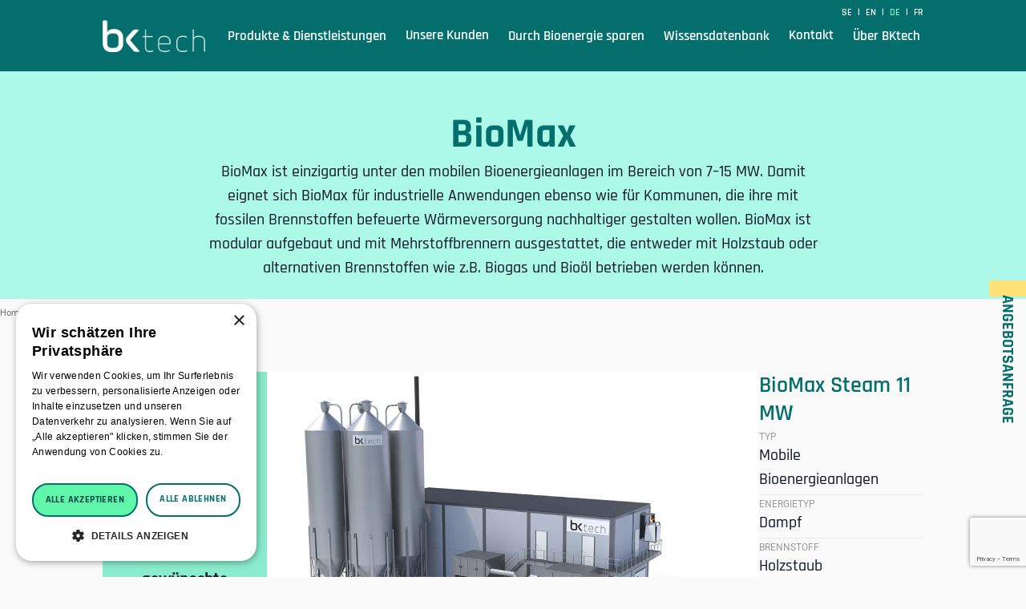

--- FILE ---
content_type: text/html; charset=UTF-8
request_url: https://bktechgroup.de/Produkte/biomax-steam-11-mw/
body_size: 16417
content:
<!DOCTYPE html>
<html lang="de-DE" prefix="og: http://ogp.me/ns# article: http://ogp.me/ns/article#" prefix="og: https://ogp.me/ns#">
  <head>
          <script type="text/javascript" charset="UTF-8" src="//cdn.cookie-script.com/s/9da18b63c1ab2efbf02ae65e8942eb3b.js"></script>

        <!-- Google Tag Manager -->
<script>(function(w,d,s,l,i){w[l]=w[l]||[];w[l].push({'gtm.start':
new Date().getTime(),event:'gtm.js'});var f=d.getElementsByTagName(s)[0],
j=d.createElement(s),dl=l!='dataLayer'?'&l='+l:'';j.async=true;j.src=
'https://www.googletagmanager.com/gtm.js?id='+i+dl;f.parentNode.insertBefore(j,f);
})(window,document,'script','dataLayer','GTM-WCTPDS6');</script>
<!-- End Google Tag Manager -->    <meta charset="utf-8">
    <meta name="viewport" content="width=device-width, initial-scale=1, shrink-to-fit=no">
    <script src="https://bktech.se/wp/wp-admin/admin-ajax.php?action=pll_xdata_check&#038;redirect=https%3A%2F%2Fbktechgroup.de%2FProdukte%2Fbiomax-steam-11-mw%2F&#038;nonce=ee23203db5" async></script><link rel="alternate" href="https://bktech.se/produkter/biomax-steam-11-mw/" hreflang="sv" />
<link rel="alternate" href="https://bktechgroup.com/products/biomax-steam-11-mw/" hreflang="en" />
<link rel="alternate" href="https://bktechgroup.de/Produkte/biomax-steam-11-mw/" hreflang="de" />
<link rel="alternate" href="https://bktechgroup.fr/produits/biomax-steam-11-mw/" hreflang="fr" />

<!-- Suchmaschinen-Optimierung durch Rank Math PRO - https://rankmath.com/ -->
<title>BioMax Steam 11 MW - BKtech</title>
<meta name="robots" content="index, follow, max-snippet:-1, max-video-preview:-1, max-image-preview:large"/>
<link rel="canonical" href="https://bktechgroup.de/Produkte/biomax-steam-11-mw/" />
<meta property="og:locale" content="de_DE" />
<meta property="og:type" content="article" />
<meta property="og:title" content="BioMax Steam 11 MW - BKtech" />
<meta property="og:url" content="https://bktechgroup.de/Produkte/biomax-steam-11-mw/" />
<meta property="og:site_name" content="BKtech" />
<meta property="og:updated_time" content="2022-11-23T11:46:02+01:00" />
<meta property="og:image" content="https://bktechgroup.de/app/uploads/2022/08/BioMax-10-15MW-inkl-2-filter.webp" />
<meta property="og:image:secure_url" content="https://bktechgroup.de/app/uploads/2022/08/BioMax-10-15MW-inkl-2-filter.webp" />
<meta property="og:image:width" content="1200" />
<meta property="og:image:height" content="675" />
<meta property="og:image:alt" content="BioMax Steam 11 MW" />
<meta property="og:image:type" content="image/webp" />
<meta name="twitter:card" content="summary_large_image" />
<meta name="twitter:title" content="BioMax Steam 11 MW - BKtech" />
<meta name="twitter:image" content="https://bktechgroup.de/app/uploads/2022/08/BioMax-10-15MW-inkl-2-filter.webp" />
<!-- /Rank Math WordPress SEO Plugin -->

<link rel='dns-prefetch' href='//bktechgroup.de' />
<link rel="alternate" title="oEmbed (JSON)" type="application/json+oembed" href="https://bktechgroup.de/wp-json/oembed/1.0/embed?url=https%3A%2F%2Fbktechgroup.de%2FProdukte%2Fbiomax-steam-11-mw%2F" />
<link rel="alternate" title="oEmbed (XML)" type="text/xml+oembed" href="https://bktechgroup.de/wp-json/oembed/1.0/embed?url=https%3A%2F%2Fbktechgroup.de%2FProdukte%2Fbiomax-steam-11-mw%2F&#038;format=xml" />
<style id='wp-img-auto-sizes-contain-inline-css'>
img:is([sizes=auto i],[sizes^="auto," i]){contain-intrinsic-size:3000px 1500px}
/*# sourceURL=wp-img-auto-sizes-contain-inline-css */
</style>
<style id='wp-emoji-styles-inline-css'>

	img.wp-smiley, img.emoji {
		display: inline !important;
		border: none !important;
		box-shadow: none !important;
		height: 1em !important;
		width: 1em !important;
		margin: 0 0.07em !important;
		vertical-align: -0.1em !important;
		background: none !important;
		padding: 0 !important;
	}
/*# sourceURL=wp-emoji-styles-inline-css */
</style>
<style id='wp-block-library-inline-css'>
:root{--wp-block-synced-color:#7a00df;--wp-block-synced-color--rgb:122,0,223;--wp-bound-block-color:var(--wp-block-synced-color);--wp-editor-canvas-background:#ddd;--wp-admin-theme-color:#007cba;--wp-admin-theme-color--rgb:0,124,186;--wp-admin-theme-color-darker-10:#006ba1;--wp-admin-theme-color-darker-10--rgb:0,107,160.5;--wp-admin-theme-color-darker-20:#005a87;--wp-admin-theme-color-darker-20--rgb:0,90,135;--wp-admin-border-width-focus:2px}@media (min-resolution:192dpi){:root{--wp-admin-border-width-focus:1.5px}}.wp-element-button{cursor:pointer}:root .has-very-light-gray-background-color{background-color:#eee}:root .has-very-dark-gray-background-color{background-color:#313131}:root .has-very-light-gray-color{color:#eee}:root .has-very-dark-gray-color{color:#313131}:root .has-vivid-green-cyan-to-vivid-cyan-blue-gradient-background{background:linear-gradient(135deg,#00d084,#0693e3)}:root .has-purple-crush-gradient-background{background:linear-gradient(135deg,#34e2e4,#4721fb 50%,#ab1dfe)}:root .has-hazy-dawn-gradient-background{background:linear-gradient(135deg,#faaca8,#dad0ec)}:root .has-subdued-olive-gradient-background{background:linear-gradient(135deg,#fafae1,#67a671)}:root .has-atomic-cream-gradient-background{background:linear-gradient(135deg,#fdd79a,#004a59)}:root .has-nightshade-gradient-background{background:linear-gradient(135deg,#330968,#31cdcf)}:root .has-midnight-gradient-background{background:linear-gradient(135deg,#020381,#2874fc)}:root{--wp--preset--font-size--normal:16px;--wp--preset--font-size--huge:42px}.has-regular-font-size{font-size:1em}.has-larger-font-size{font-size:2.625em}.has-normal-font-size{font-size:var(--wp--preset--font-size--normal)}.has-huge-font-size{font-size:var(--wp--preset--font-size--huge)}.has-text-align-center{text-align:center}.has-text-align-left{text-align:left}.has-text-align-right{text-align:right}.has-fit-text{white-space:nowrap!important}#end-resizable-editor-section{display:none}.aligncenter{clear:both}.items-justified-left{justify-content:flex-start}.items-justified-center{justify-content:center}.items-justified-right{justify-content:flex-end}.items-justified-space-between{justify-content:space-between}.screen-reader-text{border:0;clip-path:inset(50%);height:1px;margin:-1px;overflow:hidden;padding:0;position:absolute;width:1px;word-wrap:normal!important}.screen-reader-text:focus{background-color:#ddd;clip-path:none;color:#444;display:block;font-size:1em;height:auto;left:5px;line-height:normal;padding:15px 23px 14px;text-decoration:none;top:5px;width:auto;z-index:100000}html :where(.has-border-color){border-style:solid}html :where([style*=border-top-color]){border-top-style:solid}html :where([style*=border-right-color]){border-right-style:solid}html :where([style*=border-bottom-color]){border-bottom-style:solid}html :where([style*=border-left-color]){border-left-style:solid}html :where([style*=border-width]){border-style:solid}html :where([style*=border-top-width]){border-top-style:solid}html :where([style*=border-right-width]){border-right-style:solid}html :where([style*=border-bottom-width]){border-bottom-style:solid}html :where([style*=border-left-width]){border-left-style:solid}html :where(img[class*=wp-image-]){height:auto;max-width:100%}:where(figure){margin:0 0 1em}html :where(.is-position-sticky){--wp-admin--admin-bar--position-offset:var(--wp-admin--admin-bar--height,0px)}@media screen and (max-width:600px){html :where(.is-position-sticky){--wp-admin--admin-bar--position-offset:0px}}

/*# sourceURL=wp-block-library-inline-css */
</style><style id='global-styles-inline-css'>
:root{--wp--preset--aspect-ratio--square: 1;--wp--preset--aspect-ratio--4-3: 4/3;--wp--preset--aspect-ratio--3-4: 3/4;--wp--preset--aspect-ratio--3-2: 3/2;--wp--preset--aspect-ratio--2-3: 2/3;--wp--preset--aspect-ratio--16-9: 16/9;--wp--preset--aspect-ratio--9-16: 9/16;--wp--preset--color--black: #000000;--wp--preset--color--cyan-bluish-gray: #abb8c3;--wp--preset--color--white: #ffffff;--wp--preset--color--pale-pink: #f78da7;--wp--preset--color--vivid-red: #cf2e2e;--wp--preset--color--luminous-vivid-orange: #ff6900;--wp--preset--color--luminous-vivid-amber: #fcb900;--wp--preset--color--light-green-cyan: #7bdcb5;--wp--preset--color--vivid-green-cyan: #00d084;--wp--preset--color--pale-cyan-blue: #8ed1fc;--wp--preset--color--vivid-cyan-blue: #0693e3;--wp--preset--color--vivid-purple: #9b51e0;--wp--preset--gradient--vivid-cyan-blue-to-vivid-purple: linear-gradient(135deg,rgb(6,147,227) 0%,rgb(155,81,224) 100%);--wp--preset--gradient--light-green-cyan-to-vivid-green-cyan: linear-gradient(135deg,rgb(122,220,180) 0%,rgb(0,208,130) 100%);--wp--preset--gradient--luminous-vivid-amber-to-luminous-vivid-orange: linear-gradient(135deg,rgb(252,185,0) 0%,rgb(255,105,0) 100%);--wp--preset--gradient--luminous-vivid-orange-to-vivid-red: linear-gradient(135deg,rgb(255,105,0) 0%,rgb(207,46,46) 100%);--wp--preset--gradient--very-light-gray-to-cyan-bluish-gray: linear-gradient(135deg,rgb(238,238,238) 0%,rgb(169,184,195) 100%);--wp--preset--gradient--cool-to-warm-spectrum: linear-gradient(135deg,rgb(74,234,220) 0%,rgb(151,120,209) 20%,rgb(207,42,186) 40%,rgb(238,44,130) 60%,rgb(251,105,98) 80%,rgb(254,248,76) 100%);--wp--preset--gradient--blush-light-purple: linear-gradient(135deg,rgb(255,206,236) 0%,rgb(152,150,240) 100%);--wp--preset--gradient--blush-bordeaux: linear-gradient(135deg,rgb(254,205,165) 0%,rgb(254,45,45) 50%,rgb(107,0,62) 100%);--wp--preset--gradient--luminous-dusk: linear-gradient(135deg,rgb(255,203,112) 0%,rgb(199,81,192) 50%,rgb(65,88,208) 100%);--wp--preset--gradient--pale-ocean: linear-gradient(135deg,rgb(255,245,203) 0%,rgb(182,227,212) 50%,rgb(51,167,181) 100%);--wp--preset--gradient--electric-grass: linear-gradient(135deg,rgb(202,248,128) 0%,rgb(113,206,126) 100%);--wp--preset--gradient--midnight: linear-gradient(135deg,rgb(2,3,129) 0%,rgb(40,116,252) 100%);--wp--preset--font-size--small: 13px;--wp--preset--font-size--medium: 20px;--wp--preset--font-size--large: 36px;--wp--preset--font-size--x-large: 42px;--wp--preset--spacing--20: 0.44rem;--wp--preset--spacing--30: 0.67rem;--wp--preset--spacing--40: 1rem;--wp--preset--spacing--50: 1.5rem;--wp--preset--spacing--60: 2.25rem;--wp--preset--spacing--70: 3.38rem;--wp--preset--spacing--80: 5.06rem;--wp--preset--shadow--natural: 6px 6px 9px rgba(0, 0, 0, 0.2);--wp--preset--shadow--deep: 12px 12px 50px rgba(0, 0, 0, 0.4);--wp--preset--shadow--sharp: 6px 6px 0px rgba(0, 0, 0, 0.2);--wp--preset--shadow--outlined: 6px 6px 0px -3px rgb(255, 255, 255), 6px 6px rgb(0, 0, 0);--wp--preset--shadow--crisp: 6px 6px 0px rgb(0, 0, 0);}:where(.is-layout-flex){gap: 0.5em;}:where(.is-layout-grid){gap: 0.5em;}body .is-layout-flex{display: flex;}.is-layout-flex{flex-wrap: wrap;align-items: center;}.is-layout-flex > :is(*, div){margin: 0;}body .is-layout-grid{display: grid;}.is-layout-grid > :is(*, div){margin: 0;}:where(.wp-block-columns.is-layout-flex){gap: 2em;}:where(.wp-block-columns.is-layout-grid){gap: 2em;}:where(.wp-block-post-template.is-layout-flex){gap: 1.25em;}:where(.wp-block-post-template.is-layout-grid){gap: 1.25em;}.has-black-color{color: var(--wp--preset--color--black) !important;}.has-cyan-bluish-gray-color{color: var(--wp--preset--color--cyan-bluish-gray) !important;}.has-white-color{color: var(--wp--preset--color--white) !important;}.has-pale-pink-color{color: var(--wp--preset--color--pale-pink) !important;}.has-vivid-red-color{color: var(--wp--preset--color--vivid-red) !important;}.has-luminous-vivid-orange-color{color: var(--wp--preset--color--luminous-vivid-orange) !important;}.has-luminous-vivid-amber-color{color: var(--wp--preset--color--luminous-vivid-amber) !important;}.has-light-green-cyan-color{color: var(--wp--preset--color--light-green-cyan) !important;}.has-vivid-green-cyan-color{color: var(--wp--preset--color--vivid-green-cyan) !important;}.has-pale-cyan-blue-color{color: var(--wp--preset--color--pale-cyan-blue) !important;}.has-vivid-cyan-blue-color{color: var(--wp--preset--color--vivid-cyan-blue) !important;}.has-vivid-purple-color{color: var(--wp--preset--color--vivid-purple) !important;}.has-black-background-color{background-color: var(--wp--preset--color--black) !important;}.has-cyan-bluish-gray-background-color{background-color: var(--wp--preset--color--cyan-bluish-gray) !important;}.has-white-background-color{background-color: var(--wp--preset--color--white) !important;}.has-pale-pink-background-color{background-color: var(--wp--preset--color--pale-pink) !important;}.has-vivid-red-background-color{background-color: var(--wp--preset--color--vivid-red) !important;}.has-luminous-vivid-orange-background-color{background-color: var(--wp--preset--color--luminous-vivid-orange) !important;}.has-luminous-vivid-amber-background-color{background-color: var(--wp--preset--color--luminous-vivid-amber) !important;}.has-light-green-cyan-background-color{background-color: var(--wp--preset--color--light-green-cyan) !important;}.has-vivid-green-cyan-background-color{background-color: var(--wp--preset--color--vivid-green-cyan) !important;}.has-pale-cyan-blue-background-color{background-color: var(--wp--preset--color--pale-cyan-blue) !important;}.has-vivid-cyan-blue-background-color{background-color: var(--wp--preset--color--vivid-cyan-blue) !important;}.has-vivid-purple-background-color{background-color: var(--wp--preset--color--vivid-purple) !important;}.has-black-border-color{border-color: var(--wp--preset--color--black) !important;}.has-cyan-bluish-gray-border-color{border-color: var(--wp--preset--color--cyan-bluish-gray) !important;}.has-white-border-color{border-color: var(--wp--preset--color--white) !important;}.has-pale-pink-border-color{border-color: var(--wp--preset--color--pale-pink) !important;}.has-vivid-red-border-color{border-color: var(--wp--preset--color--vivid-red) !important;}.has-luminous-vivid-orange-border-color{border-color: var(--wp--preset--color--luminous-vivid-orange) !important;}.has-luminous-vivid-amber-border-color{border-color: var(--wp--preset--color--luminous-vivid-amber) !important;}.has-light-green-cyan-border-color{border-color: var(--wp--preset--color--light-green-cyan) !important;}.has-vivid-green-cyan-border-color{border-color: var(--wp--preset--color--vivid-green-cyan) !important;}.has-pale-cyan-blue-border-color{border-color: var(--wp--preset--color--pale-cyan-blue) !important;}.has-vivid-cyan-blue-border-color{border-color: var(--wp--preset--color--vivid-cyan-blue) !important;}.has-vivid-purple-border-color{border-color: var(--wp--preset--color--vivid-purple) !important;}.has-vivid-cyan-blue-to-vivid-purple-gradient-background{background: var(--wp--preset--gradient--vivid-cyan-blue-to-vivid-purple) !important;}.has-light-green-cyan-to-vivid-green-cyan-gradient-background{background: var(--wp--preset--gradient--light-green-cyan-to-vivid-green-cyan) !important;}.has-luminous-vivid-amber-to-luminous-vivid-orange-gradient-background{background: var(--wp--preset--gradient--luminous-vivid-amber-to-luminous-vivid-orange) !important;}.has-luminous-vivid-orange-to-vivid-red-gradient-background{background: var(--wp--preset--gradient--luminous-vivid-orange-to-vivid-red) !important;}.has-very-light-gray-to-cyan-bluish-gray-gradient-background{background: var(--wp--preset--gradient--very-light-gray-to-cyan-bluish-gray) !important;}.has-cool-to-warm-spectrum-gradient-background{background: var(--wp--preset--gradient--cool-to-warm-spectrum) !important;}.has-blush-light-purple-gradient-background{background: var(--wp--preset--gradient--blush-light-purple) !important;}.has-blush-bordeaux-gradient-background{background: var(--wp--preset--gradient--blush-bordeaux) !important;}.has-luminous-dusk-gradient-background{background: var(--wp--preset--gradient--luminous-dusk) !important;}.has-pale-ocean-gradient-background{background: var(--wp--preset--gradient--pale-ocean) !important;}.has-electric-grass-gradient-background{background: var(--wp--preset--gradient--electric-grass) !important;}.has-midnight-gradient-background{background: var(--wp--preset--gradient--midnight) !important;}.has-small-font-size{font-size: var(--wp--preset--font-size--small) !important;}.has-medium-font-size{font-size: var(--wp--preset--font-size--medium) !important;}.has-large-font-size{font-size: var(--wp--preset--font-size--large) !important;}.has-x-large-font-size{font-size: var(--wp--preset--font-size--x-large) !important;}
/*# sourceURL=global-styles-inline-css */
</style>

<style id='classic-theme-styles-inline-css'>
/*! This file is auto-generated */
.wp-block-button__link{color:#fff;background-color:#32373c;border-radius:9999px;box-shadow:none;text-decoration:none;padding:calc(.667em + 2px) calc(1.333em + 2px);font-size:1.125em}.wp-block-file__button{background:#32373c;color:#fff;text-decoration:none}
/*# sourceURL=/wp-includes/css/classic-themes.min.css */
</style>
<link rel='stylesheet' id='horizon-css' href='https://bktechgroup.de/app/themes/bktech-theme/public/app.dafdb258.css' media='all' />
<link rel="https://api.w.org/" href="https://bktechgroup.de/wp-json/" /><link rel="alternate" title="JSON" type="application/json" href="https://bktechgroup.de/wp-json/wp/v2/products/3022" /><link rel="EditURI" type="application/rsd+xml" title="RSD" href="https://bktechgroup.de/wp/xmlrpc.php?rsd" />
<meta name="generator" content="WordPress 6.9" />
<link rel='shortlink' href='https://bktech.se/?p=3022' />
<meta property="og:title" name="og:title" content="BioMax Steam 11 MW" />
<meta property="og:type" name="og:type" content="website" />
<meta property="og:image" name="og:image" content="https://bktechgroup.de/app/uploads/2022/08/BioMax-10-15MW-inkl-2-filter-1024x576.webp" />
<meta property="og:url" name="og:url" content="https://bktechgroup.de/Produkte/biomax-steam-11-mw/" />
<meta property="og:locale" name="og:locale" content="de_DE" />
<meta property="og:site_name" name="og:site_name" content="BKtech" />
<meta property="twitter:card" name="twitter:card" content="summary_large_image" />
<meta property="article:published_time" name="article:published_time" content="2022-08-25T07:08:43+02:00" />
<meta property="article:modified_time" name="article:modified_time" content="2022-11-23T11:46:02+01:00" />
<meta property="article:author" name="article:author" content="https://bktechgroup.de/author/tht-sofia/" />
<link rel="icon" href="https://bktechgroup.de/app/uploads/2022/09/cropped-favicon-bk-32x32.jpg" sizes="32x32" />
<link rel="icon" href="https://bktechgroup.de/app/uploads/2022/09/cropped-favicon-bk-192x192.jpg" sizes="192x192" />
<link rel="apple-touch-icon" href="https://bktechgroup.de/app/uploads/2022/09/cropped-favicon-bk-180x180.jpg" />
<meta name="msapplication-TileImage" content="https://bktechgroup.de/app/uploads/2022/09/cropped-favicon-bk-270x270.jpg" />
            <link rel="shortcut icon" href="https://bktechgroup.de/app/themes/bktech-theme/resources/images/favicon.png">
            		<style id="wp-custom-css">
			@media (min-width: 1024px) {
  .nav-primary .level-0 {
    justify-content: flex-start;
    padding: 2rem 0.5rem;
  }
	.nav-primary .level-0 a {
		font-size: 16px;
	}
	
}		</style>
		    <meta name="google-site-verification" content="xu1kbPMDVZ0U_VbRhaH1zBUPwGjDF7dxKHGWhBL5Drg" />
  <link rel='stylesheet' id='horizon/block-usp-grid-css' href='https://bktechgroup.de/app/themes/bktech-theme/public/usp-grid.77e63fbb.css' media='all' />
<link rel='stylesheet' id='contact-form-7-css' href='https://bktechgroup.de/app/plugins/contact-form-7/includes/css/styles.css?ver=6.1.4' media='all' />
</head>

  <body class="wp-singular products-template-default single single-products postid-3022 single-format-standard wp-embed-responsive wp-theme-bktech-theme biomax-steam-11-mw">
    <!-- Google Tag Manager (noscript) -->
<noscript><iframe src="https://www.googletagmanager.com/ns.html?id=GTM-WCTPDS6"
height="0" width="0" style="display:none;visibility:hidden"></iframe></noscript>
<!-- End Google Tag Manager (noscript) -->    
    <div id="app">
      <div class="min-h-screen">
  <template id="sub-menu-icon">
  <span class="open-icon">
    <i class="far fa-chevron-down"></i>
  </span>
</template>

<div class="site-overlay overlay overlay--dark overlay--hidden print:hidden"></div>
<div class="pop-overlay overlay overlay--dark overlay--hidden print:hidden"></div>
<button class="print:hidden sticky-button  open-offert ">
  <span class="z-20 relative">Angebotsanfrage</span>
</button>
<header class="site-header site-header--pre-init flex items-center justify-between w-full px-6 lg:px-0 print:hidden">
  <div class="container max-w-screen-lg 2xl:max-w-screen-xl flex items-center relative justify-between w-full" aria-label="Top">
    <a class="p-0 outline-none sr-only group focus:not-sr-only" href="#main">
  <span class="absolute z-10 px-3 py-1 mx-auto border-2 border-t-0 text-solid outline-blue-600 outline-2 group-focus:underline group-focus:outline border-neutral bg-neutral-pure left-4 sm:left-6 lg:left-8 top-5">
    Hoppa till innehåll
  </span>
</a>


      <a class="mr-6 block" href="https://bktechgroup.de">
        <span class="sr-only">BKtech</span>

        <div class="w-auto text-primary hover:text-primary-light my-4 ">
          <svg xmlns="http://www.w3.org/2000/svg" xmlns:xlink="http://www.w3.org/1999/xlink" width="160" height="50" viewBox="0 0 160 50">
  <image id="Logo" width="160" height="50" xlink:href="[data-uri]"/>
</svg>
        </div>
      </a>

      <button type="button" class="nav-toggle" aria-label="Visa menyn">
        <span></span>
        <span></span>
        <span></span>
      </button>

      <nav
    class="nav-primary"
    aria-label="Main DE"
  >
    <ul id="menu-main-de" class="nav"><li class="menu-item menu-produkte-dienstleistungen level-0 menu-item-has-children"><a href="https://bktechgroup.de/produkte-dienstleistungen/" class="link link--header">Produkte &#038; Dienstleistungen</a>
<ul class="sub-menu">
	<li class="menu-item menu-modulare-bioenergieanlagen level-1"><a href="https://bktechgroup.de/produkte-dienstleistungen/modulare-bioenergieanlagen/" class="link link--header">Modulare Bioenergieanlagen</a></li>
	<li class="menu-item menu-produktselektor level-1"><a href="https://bktechgroup.de/produkte-dienstleistungen/produktselektor/" class="link link--header">Produktselektor</a></li>
	<li class="menu-item menu-dienstleistungen level-1 menu-item-has-children"><a href="https://bktechgroup.de/produkte-dienstleistungen/dienstleistungen/" class="link link--header">Dienstleistungen</a>
	<ul class="sub-menu">
		<li class="menu-item menu-installation-und-integration-vor-ort level-2"><a href="https://bktechgroup.de/produkte-dienstleistungen/dienstleistungen/installation-integration-vor-ort/" class="link link--header">Installation und Integration vor Ort</a></li>
		<li class="menu-item menu-wartung-instandhaltung level-2"><a href="https://bktechgroup.de/produkte-dienstleistungen/dienstleistungen/wartung-instandhaltung/" class="link link--header">Wartung &#038; Instandhaltung</a></li>
		<li class="menu-item menu-unterstuetzung-im-genehmigungsprozess level-2"><a href="https://bktechgroup.de/produkte-dienstleistungen/dienstleistungen/unterstuetzung-im-genehmigungsprozess/" class="link link--header">Unterstützung im Genehmigungsprozess</a></li>
		<li class="menu-item menu-energiedienstleistungen level-2"><a href="https://bktechgroup.de/produkte-dienstleistungen/dienstleistungen/energiedienstleistungen/" class="link link--header">Energiedienstleistungen</a></li>
	</ul>
</li>
</ul>
</li>
<li class="menu-item menu-unsere-kunden level-0"><a href="https://bktechgroup.de/unsere-kunden/" class="link link--header">Unsere Kunden</a></li>
<li class="menu-item menu-durch-bioenergie-sparen level-0 menu-item-has-children"><a href="https://bktechgroup.de/durch-bioenergie-sparen/" class="link link--header">Durch Bioenergie sparen</a>
<ul class="sub-menu">
	<li class="menu-item menu-verringerung-der-emissionen level-1"><a href="https://bktechgroup.de/durch-bioenergie-sparen/verringerung-der-emissionen/" class="link link--header">Verringerung der Emissionen</a></li>
	<li class="menu-item menu-senkung-der-energieversorgungskosten level-1 menu-item-has-children"><a href="https://bktechgroup.de/durch-bioenergie-sparen/senkung-der-energieversorgungskosten/" class="link link--header">Senkung der Energieversorgungskosten</a>
	<ul class="sub-menu">
		<li class="menu-item menu-geringere-nebenkosten level-2"><a href="https://bktechgroup.de/durch-bioenergie-sparen/senkung-der-energieversorgungskosten/geringere-nebenkosten/" class="link link--header">Geringere Nebenkosten</a></li>
		<li class="menu-item menu-langfristig-guenstigere-aussichten level-2"><a href="https://bktechgroup.de/durch-bioenergie-sparen/senkung-der-energieversorgungskosten/langfristig-guenstigere-aussichten/" class="link link--header">Langfristig günstigere Aussichten</a></li>
	</ul>
</li>
</ul>
</li>
<li class="menu-item menu-wissensdatenbank level-0 menu-item-has-children"><a href="https://bktechgroup.de/wissensdatenbank/" class="link link--header">Wissensdatenbank</a>
<ul class="sub-menu">
	<li class="menu-item menu-bktech-play level-1"><a href="https://bktechgroup.de/wissensdatenbank/bktech-play/" class="link link--header">BKtech Play</a></li>
	<li class="menu-item menu-was-sind-pellets level-1 menu-item-has-children"><a href="https://bktechgroup.de/wissensdatenbank/was-sind-pellets/" class="link link--header">Was sind Pellets?</a>
	<ul class="sub-menu">
		<li class="menu-item menu-was-sind-pellets-und-holzstaub level-2"><a href="https://bktechgroup.de/wissensdatenbank/was-sind-pellets/was-sind-pellets-und-holzstaub/" class="link link--header">Was sind Pellets und Holzstaub?</a></li>
		<li class="menu-item menu-vorteile-von-holzpellets level-2"><a href="https://bktechgroup.de/wissensdatenbank/bktech-play/vorteile-von-holzpellets/" class="link link--header">Vorteile von Holzpellets</a></li>
		<li class="menu-item menu-sicherheit-der-biomasseversorgung-mit-bktech level-2"><a href="https://bktechgroup.de/wissensdatenbank/bktech-play/sicherheit-der-biomasseversorgung-mit-bktech/" class="link link--header">Sicherheit der Biomasseversorgung mit BKtech</a></li>
		<li class="menu-item menu-unterschiede-und-besonderheiten-bei-pellets-gegenueber-fossilen-brennstoffen level-2"><a href="https://bktechgroup.de/wissensdatenbank/bktech-play/unterschiede-und-besonderheiten-bei-pellets-gegenueber-fossilen-brennstoffen/" class="link link--header">Unterschiede und Besonderheiten bei Pellets gegenüber fossilen Brennstoffen</a></li>
	</ul>
</li>
	<li class="menu-item menu-neueste-nachrichten level-1"><a href="https://bktechgroup.de/wissensdatenbank/neueste-nachrichten/" class="link link--header">Neueste Nachrichten</a></li>
</ul>
</li>
<li class="menu-item menu-kontakt level-0"><a href="https://bktechgroup.de/kontakt/" class="link link--header">Kontakt</a></li>
<li class="menu-item menu-ueber-bktech level-0 menu-item-has-children"><a href="https://bktechgroup.de/ueber-bktech/" class="link link--header">Über BKtech</a>
<ul class="sub-menu">
	<li class="menu-item menu-karriere level-1"><a href="https://bktechgroup.de/ueber-bktech/karriere/" class="link link--header">Karriere</a></li>
</ul>
</li>
</ul>
  </nav>
      <ul class="absolute right-0 2xl:right-4 top-0 lang-switcher">
                
        <li class="">
          <a href="https://bktech.se/produkter/biomax-steam-11-mw/">
                          SE
                      </a> <span class="separator mx-1">|</span>

        </li>
        
        <li class="">
          <a href="https://bktechgroup.com/products/biomax-steam-11-mw/">
                        en
                      </a> <span class="separator mx-1">|</span>

        </li>
        
        <li class=" current-lang ">
          <a href="https://bktechgroup.de/Produkte/biomax-steam-11-mw/">
                        de
                      </a> <span class="separator mx-1">|</span>

        </li>
        
        <li class="">
          <a href="https://bktechgroup.fr/produits/biomax-steam-11-mw/">
                        fr
                      </a> <span class="separator mx-1">|</span>

        </li>
              </ul>
  </div>
</header>
    <div>
      <main id="main" class="w-full main">
        <div class=" bg-secondary-light pt-12 pb-6 print:pt-0">
  <div class="max-w-screen-md text-center mx-auto font-heading">
    
                <h1>BioMax</h1>
      <p class="text-md">
        BioMax ist einzigartig unter den mobilen Bioenergieanlagen im Bereich von 7–15 MW. Damit eignet sich BioMax für industrielle Anwendungen ebenso wie für Kommunen, die ihre mit fossilen Brennstoffen befeuerte Wärmeversorgung nachhaltiger gestalten wollen. BioMax ist modular aufgebaut und mit Mehrstoffbrennern ausgestattet, die entweder mit Holzstaub oder alternativen Brennstoffen wie z.B. Biogas und Bioöl betrieben werden können.
      </p>
                      </div>
</div>
<div class="max-w-screen-xl mx-auto print:hidden">
  <div class="breadcrumbs not-prose hidden lg:block">
  <nav aria-label="breadcrumbs">
    <ul class="flex gap-1">
              <li class="after:content-[&quot;|&quot;] after:ml-1"><a href="https://bktechgroup.de">Home</a></li>
              <li class="">BioMax Steam 11 MW</li>
          </ul>
  </nav>
</div>
</div>

<div class="">
  <div class="wp-block-product-picker not-prose lg:pt-12">
  <div class="wp-block-product-picker__container lg:py-4">
    <div class="max-w-screen-lg 2xl:max-w-screen-xl flex flex-col lg:flex-row mx-auto gap-x-8">
      <div class="w-full lg:w-1/5 bg-secondary p-4 self-baseline print:hidden border-b lg:border-0 order-3 lg:order-none">
        <form action="https://bktech.se/wp/wp-admin/admin-post.php" method="post">
          <input type="hidden" name="action" value="filter_products" />
          <input type="hidden" name="endUrl" value="https://bktechgroup.de/Produkte/biomax-steam-11-mw/" />
          <select name="energy" class="w-full" required>
            <option value="" selected>Energieart</option>
                                      <option value="dampf" id="dampf">Dampf</option>
                          <option value="heisses-ol" id="heisses-ol">Heißes Öl</option>
                          <option value="heisses-wasser" id="heisses-wasser">Heißes Wasser</option>
                          <option value="warmwasser-zum-heizen" id="warmwasser-zum-heizen">Warmwasser zum Heizen</option>
                      </select>
        <p class="text-md font-semibold my-2 text-center">
          Verbrauch eingeben
        </p>
        <input type="text" id="consumption" name="consumption" placeholder="Verbrauch in MWh" class="w-full">
        <p class="uppercase text-center text-md font-semibold mt-2 text-primary">
          Oder
        </p>
        <p class="text-md font-semibold mb-4 text-center">
          Wählen Sie Ihre gewünschte Leistung aus
        </p>

        <div class="columns-2">
          
                    <div class="relative leading-6">
            <input type="radio" id="870-kw" name="effect" value="870-kw">
            <label  class="text-sm " for="870-kw">870 kW</label>
          </div>
                    <div class="relative leading-6">
            <input type="radio" id="1-mw" name="effect" value="1-mw">
            <label  class="text-sm " for="1-mw">1 MW</label>
          </div>
                    <div class="relative leading-6">
            <input type="radio" id="1-3-mw" name="effect" value="1-3-mw">
            <label  class="text-sm " for="1-3-mw">1,3 MW</label>
          </div>
                    <div class="relative leading-6">
            <input type="radio" id="1-5-mw" name="effect" value="1-5-mw">
            <label  class="text-sm " for="1-5-mw">1,5 MW</label>
          </div>
                    <div class="relative leading-6">
            <input type="radio" id="2-mw" name="effect" value="2-mw">
            <label  class="text-sm " for="2-mw">2 MW</label>
          </div>
                    <div class="relative leading-6">
            <input type="radio" id="3-mw-twin" name="effect" value="3-mw-twin">
            <label  class="text-sm " for="3-mw-twin">3 MW Twin</label>
          </div>
                    <div class="relative leading-6">
            <input type="radio" id="3-mw" name="effect" value="3-mw">
            <label  class="text-sm " for="3-mw">3 MW</label>
          </div>
                    <div class="relative leading-6">
            <input type="radio" id="4-mw-twin" name="effect" value="4-mw-twin">
            <label  class="text-sm " for="4-mw-twin">4 MW Twin</label>
          </div>
                    <div class="relative leading-6">
            <input type="radio" id="4-mw" name="effect" value="4-mw">
            <label  class="text-sm " for="4-mw">4 MW</label>
          </div>
                    <div class="relative leading-6">
            <input type="radio" id="5-mw" name="effect" value="5-mw">
            <label  class="text-sm " for="5-mw">5 MW</label>
          </div>
                    <div class="relative leading-6">
            <input type="radio" id="6-mw" name="effect" value="6-mw">
            <label  class="text-sm " for="6-mw">6 MW</label>
          </div>
                    <div class="relative leading-6">
            <input type="radio" id="7-mw" name="effect" value="7-mw">
            <label  class="text-sm " for="7-mw">7 MW</label>
          </div>
                    <div class="relative leading-6">
            <input type="radio" id="8-mw" name="effect" value="8-mw">
            <label  class="text-sm " for="8-mw">8 MW</label>
          </div>
                    <div class="relative leading-6">
            <input type="radio" id="9-mw" name="effect" value="9-mw">
            <label  class="text-sm " for="9-mw">9 MW</label>
          </div>
                    <div class="relative leading-6">
            <input type="radio" id="10-mw" name="effect" value="10-mw">
            <label  class="text-sm " for="10-mw">10 MW</label>
          </div>
                    <div class="relative leading-6">
            <input type="radio" id="11-mw" name="effect" value="11-mw">
            <label  class="text-sm " for="11-mw">11 MW</label>
          </div>
                    <div class="relative leading-6">
            <input type="radio" id="12-mw" name="effect" value="12-mw">
            <label  class="text-sm " for="12-mw">12 MW</label>
          </div>
                    <div class="relative leading-6">
            <input type="radio" id="13-mw" name="effect" value="13-mw">
            <label  class="text-sm " for="13-mw">13 MW</label>
          </div>
                    <div class="relative leading-6">
            <input type="radio" id="14-mw" name="effect" value="14-mw">
            <label  class="text-sm " for="14-mw">14 MW</label>
          </div>
                    <div class="relative leading-6">
            <input type="radio" id="15-mw" name="effect" value="15-mw">
            <label  class="text-sm " for="15-mw">15 MW</label>
          </div>
                  </div>
        <input type="submit" name="submit" class="button button--primary block my-8 lg:mt-4 border-white border-2 mx-auto " value="Zum Produkt"/>
        </form>
      </div>
      <div class="w-full px-6 lg:px-0 lg:w-3/5 order-1 lg:order-none ">
        <h3 class="text-primary font-semibold text-md2 block lg:hidden my-8"> BioMax Steam 11 MW </h3>

                  <picture class="not-prose">
          <source media="(min-width: 1000px)" srcset="https://bktechgroup.de/app/uploads/2022/08/BioMax-10-15MW-inkl-2-filter-1024x576.webp">
              <source media="(max-width: 999px)" srcset="https://bktechgroup.de/app/uploads/2022/08/BioMax-10-15MW-inkl-2-filter-768x432.webp">
            
  <img  src="https://bktechgroup.de/app/uploads/2022/08/BioMax-10-15MW-inkl-2-filter-1024x576.webp" alt="" loading="lazy">
</picture>
                <div class="mt-12 ">
                      <p class="font-body">
              BioMax Steam von BKtech ist eine mobile Bioenergieanlage zur effizienten, zuverlässigen und klimafreundlichen Dampferzeugung. Dank der Tatsache, dass wir die Anlagen in unserem modernen Werk in Blomstermåla bauen und optimieren, können wir bei unseren Kunden im In- und Ausland vor Ort eine schnelle Belieferung und Installation unserer Anlagen gewährleisten. Sämtliche Komponenten unserer Energieanlagen werden in Europa hergestellt. Unsere leistungsstarken SPS-Systeme von Siemens, in Kombination mit einer intelligenten Steuerung zur Anlagensteuerung und Überwachung, ermöglichen es der Anlage, schnelle Lastschwankungen sehr flexibel und stabil zu bewältigen. Automatisierte Prozesse und minimaler Wartungsaufwand tragen zu exzellenter Verfügbarkeit, hoher thermischer Effizienz und sicherer Dampfversorgung bei.            </p>
                            </div>
      </div>
      <div class="w-full lg:w-1/5 p-6 lg:p-0 print:w-2/5 not-prose order-2 lg:order-none ">
        <h2 class="text-primary font-semibold text-md2 hidden lg:block"> BioMax Steam 11 MW </h2>
        <p class="uppercase text-xs text-neutral-dark mt-1">Typ</p>
        <p class="text-md font-heading mb-1">
                      Mobile Bioenergieanlagen
                  </p>
        <hr>
        <p class="uppercase text-xs text-neutral-dark mt-1">Energietyp</p>
        <p class="text-md font-heading mb-1">
                              Dampf                      </p>
        <hr>
        <p class="uppercase text-xs text-neutral-dark mt-1">Brennstoff</p>
        <p class="text-md font-heading mb-1">
                      Holzstaub                  </p>
        <hr>
        <p class="uppercase text-xs text-neutral-dark mt-1">Lesitung</p>
        <p class="text-md font-heading mb-1">
                              11 MW                      </p>
        <hr>
        <p class="uppercase text-xs text-neutral-dark mt-1">Holzpelletsilo</p>
        <p class="text-md font-heading mb-1">
                      4 x 85 m3                  </p>
        <hr>
        <p class="uppercase text-xs text-neutral-dark mt-1">Fußabdruck</p>
        <p class="text-md font-heading mb-1">
                      7,0 x 22,0 x 7,0 m                  </p>

                <hr>
                <div class="print:hidden">
          <p class="mt-4"><button class="no-underline font-heading text-md flex items-center mb-4" onclick="window.print()"><svg xmlns="http://www.w3.org/2000/svg" width="22.346" height="29.662" viewBox="0 0 22.346 29.662">
  <g id="Group_130" data-name="Group 130" transform="translate(0)">
    <path id="Path_120" data-name="Path 120" d="M14.647,17.391l-4.422,4.48-1.9-1.92-1.895,1.92,3.79,3.841,6.317-6.4Z" fill="none" stroke="#60cfa9" stroke-linejoin="round" stroke-width="1.5"/>
    <g id="Group_129" data-name="Group 129">
      <g id="Group_131" data-name="Group 131">
        <path id="Path_121" data-name="Path 121" d="M3.277.75.75,3.31v25.6H21.6V.75Z" fill="none" stroke="#6f6f6e" stroke-linecap="round" stroke-linejoin="round" stroke-width="1.5"/>
        <path id="Path_122" data-name="Path 122" d="M4.54,2.67V4.59H2.645" fill="none" stroke="#6f6f6e" stroke-linecap="round" stroke-linejoin="round" stroke-width="1.5"/>
      </g>
    </g>
    <line id="Line_7" data-name="Line 7" x1="10.738" transform="translate(5.804 9.071)" fill="none" stroke="#6f6f6e" stroke-linecap="round" stroke-linejoin="round" stroke-width="1.5"/>
    <line id="Line_8" data-name="Line 8" x1="10.738" transform="translate(5.804 11.631)" fill="none" stroke="#6f6f6e" stroke-linecap="round" stroke-linejoin="round" stroke-width="1.5"/>
    <line id="Line_9" data-name="Line 9" x1="7.58" transform="translate(5.804 14.191)" fill="none" stroke="#6f6f6e" stroke-linecap="round" stroke-linejoin="round" stroke-width="1.5"/>
  </g>
</svg>
 <span class="ml-4">Produktdatenblatt</span></button> </p>
                      
        </div>
                          </div>
  </div>
</div>

<div class="pop-up pop-up--no-result fixed not-prose max-w-3xl z-50 hidden !overflow-hidden max-h-80">

  <button class="close-pop-up bg-white w-8 h-8 flex items-center justify-center rounded-full absolute top-4 right-4 font-heading"><i class="fa-regular fa-plus-large text-md rotate-45 "></i></button>
  <div class="flex items-center flex-col">
  <h2 class="text-center mb-6">Kein Produkt entspricht Ihrer Suche </h2>
      <p class="text-center text-md font-heading font-semibold">Versuchen Sie erneut zu suchen oder kontaktieren Sie uns, um Hilfe zu erhalten</p>
      <div class="text-center">
        <a href="mailto:info@bktech.se" class="button button--primary mt-8">Kontakta oss</a>
      </div>
  </div>
</div>

  </div>
              
      <div class="mt-24">
    <div class="wp-block-usp-grid bg-secondary">
  <div class="max-w-screen-lg 2xl:max-w-screen-xl mx-auto pt-16 md:py-16 not-prose">
      <div class="grid grid-cols-1 md:grid-cols-3">
              <div class="border-b-2 last:border-b-0 md:border-b-0 md:border-r-2 border-white py-12 md:py-0 md:px-8">
          <div class="text-center">
            <img decoding="async" src="https://bktechgroup.de/app/uploads/2022/07/tekniska.svg" alt="" class="h-28 w-auto mx-auto">
          </div>
          <h3 class="text-center my-6">Technische Vorteile</h3>
          <div class="toggle-content-mobile hidden md:block">
            <ul>
<li style="text-align: center;">Modulare Bauweise und hochwertige Komponenten</li>
<li style="text-align: center;">Automatisierte Brennstoff- und Aschebehandlung</li>
<li style="text-align: center;">Automatischer Start und Stopp des Biobrenners</li>
<li style="text-align: center;">Sehr schnelle Regelung der Kesselleistung</li>
<li style="text-align: center;">Hergestellt von BKtech in Blomstermåla, Småland</li>
</ul>

          </div>
          <div class="icon-container mx-auto bg-white  md:hidden rounded-full h-10 mt-6 text-2xl flex items-center justify-center w-10 cursor-pointer">
            <i class="fa-regular fa-plus-large text-[#707070] text-md2"></i>
            <i class="fa-regular fa-minus hidden text-[#707070] text-md2"></i>
          </div>

        </div>
              <div class="border-b-2 last:border-b-0 md:border-b-0 md:border-r-2 border-white py-12 md:py-0 md:px-8">
          <div class="text-center">
            <img decoding="async" src="https://bktechgroup.de/app/uploads/2022/08/Group-561.svg" alt="" class="h-28 w-auto mx-auto">
          </div>
          <h3 class="text-center my-6">Wirtschaftliche Vorteile</h3>
          <div class="toggle-content-mobile hidden md:block">
            <ul>
<li style="text-align: center;">Bis zu 70 % niedrigere Energiekosten im Vergleich zu fossilen Brennstoffen</li>
<li style="text-align: center;">Schnellste Lieferung, Integration und Inbetriebnahme in der Branche</li>
<li style="text-align: center;">Übereinstimmung mit den europäischen Normen für den Straßengüterverkehr</li>
<li style="text-align: center;">Geringer ökologischer Fußabdruck, der Zeit, Platz und Geld spart</li>
<li style="text-align: center;">Hervorragende Verfügbarkeit und niedrige Lebenszykluskosten</li>
</ul>

          </div>
          <div class="icon-container mx-auto bg-white  md:hidden rounded-full h-10 mt-6 text-2xl flex items-center justify-center w-10 cursor-pointer">
            <i class="fa-regular fa-plus-large text-[#707070] text-md2"></i>
            <i class="fa-regular fa-minus hidden text-[#707070] text-md2"></i>
          </div>

        </div>
              <div class="border-b-2 last:border-b-0 md:border-b-0 md:border-r-2 border-white py-12 md:py-0 md:px-8">
          <div class="text-center">
            <img decoding="async" src="https://bktechgroup.de/app/uploads/2022/07/klimat.svg" alt="" class="h-28 w-auto mx-auto">
          </div>
          <h3 class="text-center my-6">Klimavorteile</h3>
          <div class="toggle-content-mobile hidden md:block">
            <ul>
<li style="text-align: center;">100% fossilfreie und klimaneutrale Dampferzeugung</li>
<li style="text-align: center;">Holzpellets sind eine erneuerbare Bioenergiequelle (gewonnen aus Abfällen der Holzindustrie)</li>
<li style="text-align: center;">Verringerung der CO₂-Emissionen und des gesamten CO₂-Fußabdrucks des Betriebs</li>
<li style="text-align: center;">Beitrag zur nachhaltigen Entwicklung und zur Verringerung der Abhängigkeit von fossilen Brennstoffen</li>
</ul>

          </div>
          <div class="icon-container mx-auto bg-white  md:hidden rounded-full h-10 mt-6 text-2xl flex items-center justify-center w-10 cursor-pointer">
            <i class="fa-regular fa-plus-large text-[#707070] text-md2"></i>
            <i class="fa-regular fa-minus hidden text-[#707070] text-md2"></i>
          </div>

        </div>
          </div>
  
  </div>
</div>
        <div class="wp-block-contact-big">
      <div class="flex flex-col md:flex-row container max-w-screen-lg 2xl:max-w-screen-lg py-12 md:items-end px-6 md:px-0">
          </div>
    </div>


  </div>
              
    
    
</div>

      </main>

          </div>

  <div class="newsletter bg-primary-light py-8 text-white print:hidden font-heading mt-12  de">
  <div class="items-center justify-between max-w-screen-lg px-6 mx-auto text-center 2xl:max-w-screen-xl gap-x-4 md:flex md:text-left lg:px-0">
    <p class="text-[40px] font-bold leading-tight">
      Abonnieren Sie unseren Newsletter
    </p>
    <div id="mc_embed_signup">
      <form action="https://bktech.us3.list-manage.com/subscribe/post?u=699e169fed3f3b675a4ea6414&amp;id=92f09156c6&amp;v_id=4576&amp;f_id=002f4ae2f0" method="post" id="mc-embedded-subscribe-form" name="mc-embedded-subscribe-form" class="validate" target="_self">
          <div id="mc_embed_signup_scroll" class="gap-0 md:gap-2 lg:gap-0">
            <div class="mc-field-group">
              <input type="email" value="" name="EMAIL" class="required email" id="mce-EMAIL" required placeholder="E-Mail">
              <span id="mce-EMAIL-HELPERTEXT" class="helper_text"></span>
              <div class="flex gap-2 pt-2">
                <input type="checkbox" id="mce-PRIVACY" name="PRIVACY" required>
                <label class="text-xs text-left" for="mce-PRIVACY">Ich habe gelesen und akzeptiere die <a class="text-white hover:text-white focus:text-white" href="https://bktechgroup.de/integritetspolicy-for-bktechgroup-de/" target="_blank">datenschutzrichtlinie</a>.</label>
              </div>
            </div>
            <div id="mce-responses" class="clear">
              <div class="response" id="mce-error-response" style="display:none"></div>
              <div class="response" id="mce-success-response" style="display:none"></div>
            </div>    <!-- real people should not fill this in and expect good things - do not remove this or risk form bot signups-->
            <div style="position: absolute; left: -5000px;" aria-hidden="true"><input type="text" name="b_699e169fed3f3b675a4ea6414_92f09156c6" tabindex="-1" value=""></div>
            <input type="submit" value="Senden" name="subscribe" id="mc-embedded-subscribe" class="mb-0 border-2 border-white md:mb-6 button button--primary">
          </div>
        </form>
    </div>
  </div>
</div>

<footer class="text-white prose-a:text-white site-footer font-heading print:hidden bg-primary" aria-labelledby="footer-heading">
  <div class="relative px-6 lg:px-0">
    <div class="bg-image absolute left-0 top-0 bottom-0 hidden lg:block h-full w-[12rem]">
      <img src="https://bktechgroup.de/app/themes/bktech-theme/resources/images/bakgr-footer.svg" alt="" class="object-cover object-right h-full">

    </div>
    <h2 id="footer-heading" class="sr-only">Sidfot</h2>
    <div class="py-8 ">
      <div class="max-w-screen-lg mx-auto 2xl:max-w-screen-xl">
        <div class="md:flex">
          <div class="font-medium leading-6 md:w-3/12 font-heading text-h4">
            <svg xmlns="http://www.w3.org/2000/svg" xmlns:xlink="http://www.w3.org/1999/xlink" width="160" height="50" viewBox="0 0 160 50">
  <image id="Logo" width="160" height="50" xlink:href="[data-uri]"/>
</svg>
            <p class="mt-8">
              Traversvägen 11<br />
384 31 Blomstermåla<br />
Schweden            </p>
            <a href="tel:+46 10 207 08 49" class="mt-4 md:mt-6">Tfn: +46 10 207 08 49</a>
            <a href="mailto:info@bktech.se">Mail: info@bktech.se</a>
          </div>
          <div class="grid grid-cols-1 mt-6 md:w-9/12 md:grid-cols-4 md:mt-0">



            <div  class="footer__meny__col ">
              <h3>Produkte & Dienstleistungen<i class="fa-regular fa-plus-large text-md md:hidden"></i><i class="hidden fa-regular fa-minus text-md"></i></h3>
              <nav
    class="hidden footer-nav md:block"
    aria-label="Sidfot 1 DE"
  >
    <ul id="menu-sidfot-1-de" class="nav"><li class="menu-item menu-modulare-bioenergieanlagen level-0"><a href="https://bktechgroup.de/produkte-dienstleistungen/modulare-bioenergieanlagen/" class="link">Modulare Bioenergieanlagen</a></li>
<li class="menu-item menu-energiedienstleistungen level-0"><a href="https://bktechgroup.de/produkte-dienstleistungen/dienstleistungen/energiedienstleistungen/" class="link">Energiedienstleistungen</a></li>
<li class="menu-item menu-wartung-instandhaltung level-0"><a href="https://bktechgroup.de/produkte-dienstleistungen/dienstleistungen/wartung-instandhaltung/" class="link">Wartung &#038; Instandhaltung</a></li>
<li class="menu-item menu-produktselektor level-0"><a href="https://bktechgroup.de/produkte-dienstleistungen/produktselektor/" class="link">Produktselektor</a></li>
</ul>
  </nav>
            </div>
            <div class="footer__meny__col">
                              <h3>Durch Bioenergie sparen<i class="fa-regular fa-plus-large text-md md:hidden"></i><i class="hidden fa-regular fa-minus text-md"></i></h3>
                <nav
    class="hidden footer-nav md:block"
    aria-label="Sidfot 2 topp DE"
  >
    
  </nav>
                                            <h3 class=" md:mt-8  ">Wissensdatenbank <i class="fa-regular fa-plus-large text-md md:hidden"></i><i class="hidden fa-regular fa-minus text-md"></i></h3>
                <nav
    class="hidden footer-nav md:block"
    aria-label="Sidfot 2 ned DE"
  >
    <ul id="menu-sidfot-2-ned-de" class="nav"><li class="menu-item menu-bktech-play level-0"><a href="https://bktechgroup.de/wissensdatenbank/bktech-play/" class="link">BKtech Play</a></li>
<li class="menu-item menu-was-sind-pellets level-0"><a href="https://bktechgroup.de/wissensdatenbank/was-sind-pellets/" class="link">Was sind Pellets?</a></li>
<li class="menu-item menu-neueste-nachrichten level-0"><a href="https://bktechgroup.de/wissensdatenbank/neueste-nachrichten/" class="link">Neueste Nachrichten</a></li>
</ul>
  </nav>
                          </div>
            <div class="footer__meny__col md:border-l">
              <h3>Kontaktieren Sie uns<i class="fa-regular fa-plus-large text-md md:hidden"></i><i class="hidden fa-regular fa-minus text-md"></i></h3>
              <nav
    class="hidden footer-nav md:block"
    aria-label="Kontakt 3 DE"
  >
    <ul id="menu-kontakt-3-de" class="nav"><li class="menu-item menu-mitarbeiter level-0"><a href="https://bktechgroup.de/kontakt/" class="link">Mitarbeiter</a></li>
</ul>
  </nav>
            </div>
            <div class="flex flex-col justify-between footer__meny__col md:border-l">
              <div>
                <h3>Über BKTech<i class="fa-regular fa-plus-large text-md md:hidden"></i><i class="hidden fa-regular fa-minus text-md"></i></h3>
                <nav
    class="hidden footer-nav md:block"
    aria-label="Sidfot 4 DE"
  >
    <ul id="menu-sidfot-4-de" class="nav"><li class="menu-item menu-karriere level-0"><a href="https://bktechgroup.de/ueber-bktech/karriere/" class="link">Karriere</a></li>
<li class="menu-item menu-bafa-investitionsfoerderung level-0"><a href="https://bktechgroup.de/ueber-bktech/bafa-investitionsfoerderung/" class="link">BAFA-Investitionsförderung</a></li>
</ul>
  </nav>
              </div>
              <div class="mt-6 privacy-links md:mt-0">
                  <nav
    class="marker:"
    aria-label="Privacy Links DE"
  >
    <ul id="menu-privacy-links-de" class="nav"><li class="menu-item menu-integritaetsrichtlinie level-0"><a href="https://bktechgroup.de/integritetspolicy-for-bktechgroup-de/" class="link">Integritätsrichtlinie</a></li>
</ul>
  </nav>

              </div>

            </div>
          </div>
        </div>
      </div>
    </div>
  </div>

  <div class="px-6 py-4 bg-primary-dark lg:px-0">
    <div class="max-w-screen-lg mx-auto 2xl:max-w-screen-xl">
      <div class="flex justify-between">
      <div>
        &copy; 2026 BKtech
      </div>
      <div class="flex soc-med gap-x-4">
        
                  <a href="https://www.linkedin.com/company/12636832/">
            <img src=" https://bktechgroup.de/app/uploads/2022/08/LinkedIn.svg" alt="" class="w-auto h-6">

          </a>
                  <a href="https://www.youtube.com/channel/UCIX5hAvZ92rjhOAi2PsYVGg">
            <img src=" https://bktechgroup.de/app/uploads/2022/08/Youtube.svg" alt="" class="w-auto h-6">

          </a>
              </div>
      </div>
    </div>
  </div>

</footer>


  <div class="pop-up pop-up--offert fixed not-prose max-w-3xl z-50 hidden">
    <button class="close-pop-up bg-white w-8 h-8 flex items-center justify-center rounded-full absolute top-4 right-4 font-heading"><i class="fa-regular fa-plus-large text-md rotate-45 "></i></button>

    <div class="form-container pb-10">
              
<div class="wpcf7 no-js" id="wpcf7-f2952-o1" lang="sv-SE" dir="ltr" data-wpcf7-id="2952">
<div class="screen-reader-response"><p role="status" aria-live="polite" aria-atomic="true"></p> <ul></ul></div>
<form action="/Produkte/biomax-steam-11-mw/#wpcf7-f2952-o1" method="post" class="wpcf7-form init" aria-label="Kontaktformular" novalidate="novalidate" data-status="init">
<fieldset class="hidden-fields-container"><input type="hidden" name="_wpcf7" value="2952" /><input type="hidden" name="_wpcf7_version" value="6.1.4" /><input type="hidden" name="_wpcf7_locale" value="sv_SE" /><input type="hidden" name="_wpcf7_unit_tag" value="wpcf7-f2952-o1" /><input type="hidden" name="_wpcf7_container_post" value="0" /><input type="hidden" name="_wpcf7_posted_data_hash" value="" /><input type="hidden" name="_wpcf7_recaptcha_response" value="" />
</fieldset>
<h3>Budgetangebot
</h3>
<p class="mb-6">Ich würde gerne mehr über Ihre Bioenergieanlagen erfahren, bitte kontaktieren Sie mich.
</p>
<p><span class="wpcf7-form-control-wrap" data-name="your-name"><input size="40" maxlength="400" class="wpcf7-form-control wpcf7-text wpcf7-validates-as-required" aria-required="true" aria-invalid="false" placeholder="Name*" value="" type="text" name="your-name" /></span><br />
<span class="wpcf7-form-control-wrap" data-name="your-company"><input size="40" maxlength="400" class="wpcf7-form-control wpcf7-text wpcf7-validates-as-required" aria-required="true" aria-invalid="false" placeholder="Unternehmen*" value="" type="text" name="your-company" /></span><br />
<span class="wpcf7-form-control-wrap" data-name="your-phone"><input size="40" maxlength="400" class="wpcf7-form-control wpcf7-tel wpcf7-validates-as-required wpcf7-text wpcf7-validates-as-tel" aria-required="true" aria-invalid="false" placeholder="Telefonnummer*" value="" type="tel" name="your-phone" /></span><br />
<span class="wpcf7-form-control-wrap" data-name="your-email"><input size="40" maxlength="400" class="wpcf7-form-control wpcf7-email wpcf7-validates-as-required wpcf7-text wpcf7-validates-as-email" aria-required="true" aria-invalid="false" placeholder="E-Mail-Adresse*" value="" type="email" name="your-email" /></span>
</p>
<div class="text-right text-sm mb-2">
	<p>(*Pflichtangaben)
	</p>
</div>
<div class="mb-6">
	<p><span class="wpcf7-form-control-wrap" data-name="acceptance-126"><span class="wpcf7-form-control wpcf7-acceptance"><span class="wpcf7-list-item"><label><input type="checkbox" name="acceptance-126" value="1" aria-invalid="false" /><span class="wpcf7-list-item-label">Ich erkläre hiermit, dass ich die <a href="/integritetspolicy-for-bktechgroup-de">Datenschutzbestimmungen</a> von BKtech gelesen habe und mit der Verarbeitung meiner persönlichen Daten einverstanden bin.*</span></label></span></span></span><br />
<span class="wpcf7-form-control-wrap" data-name="checkbox-77"><span class="wpcf7-form-control wpcf7-checkbox"><span class="wpcf7-list-item first last"><label><input type="checkbox" name="checkbox-77[]" value="Ja, ich möchte den Newsletter von BKtech abonnieren." /><span class="wpcf7-list-item-label">Ja, ich möchte den Newsletter von BKtech abonnieren.</span></label></span></span></span>
	</p>
</div>
<div class="text-right">
	<p><input class="wpcf7-form-control wpcf7-submit has-spinner button button--primary" type="submit" value="Senden" />
	</p>
</div><div class="wpcf7-response-output" aria-hidden="true"></div>
</form>
</div>
      
    </div>
    <div class="border-t-2 border-white pt-10 ">
        <h2 class="text-xl text-center mb-6">Entdecken Sie die richtige Lösung </h2>
                <div class="grid grid-cols-1 gap-y-12 md:grid-cols-2 gap-x-12">
          <div class="text-center">
            <p>Finden Sie heraus, warum Sie auf Bioenergie umsteigen sollten </p>
            <a href="https://bktechgroup.de/durch-bioenergie-sparen/" class="button button--primary mt-4">Zu den Vorteilen</a>
          </div>
          <div class="text-center">
            <p>Entdecken Sie das passende Produkt für Ihr Unternehmen.</p>
            <a href="https://bktechgroup.de/produkte-dienstleistungen/produktselektor/" class="button button--primary mt-4">Zum Produktselektor</a>
          </div>
        </div>
            </div>
  </div>

  
    <div class="pop-up pop-up--single-offert absolute md:fixed not-prose max-w-3xl z-50 hidden">
    <button class="close-pop-up bg-white w-8 h-8 flex items-center justify-center rounded-full absolute top-4 right-4 font-heading"><i class="fa-regular fa-plus-large text-md rotate-45 "></i></button>

    <div class="form-container pb-10">
      <h2> Budgetangebot</h2>
      <p class="mb-4">
        Ich möchte mehr erfahren über <span class="font-bold text-primary"></span> BioMax Steam 11 MW kontaktieren Sie mich.
      </p>
              
<div class="wpcf7 no-js" id="wpcf7-f2951-o2" lang="sv-SE" dir="ltr" data-wpcf7-id="2951">
<div class="screen-reader-response"><p role="status" aria-live="polite" aria-atomic="true"></p> <ul></ul></div>
<form action="/Produkte/biomax-steam-11-mw/#wpcf7-f2951-o2" method="post" class="wpcf7-form init" aria-label="Kontaktformular" novalidate="novalidate" data-status="init">
<fieldset class="hidden-fields-container"><input type="hidden" name="_wpcf7" value="2951" /><input type="hidden" name="_wpcf7_version" value="6.1.4" /><input type="hidden" name="_wpcf7_locale" value="sv_SE" /><input type="hidden" name="_wpcf7_unit_tag" value="wpcf7-f2951-o2" /><input type="hidden" name="_wpcf7_container_post" value="0" /><input type="hidden" name="_wpcf7_posted_data_hash" value="" /><input type="hidden" name="_wpcf7_recaptcha_response" value="" />
</fieldset>
<p><span class="wpcf7-form-control-wrap" data-name="your-name"><input size="40" maxlength="400" class="wpcf7-form-control wpcf7-text wpcf7-validates-as-required" aria-required="true" aria-invalid="false" placeholder="Name*" value="" type="text" name="your-name" /></span><br />
<span class="wpcf7-form-control-wrap" data-name="your-company"><input size="40" maxlength="400" class="wpcf7-form-control wpcf7-text wpcf7-validates-as-required" aria-required="true" aria-invalid="false" placeholder="Unternehmen*" value="" type="text" name="your-company" /></span><br />
<span class="wpcf7-form-control-wrap" data-name="your-phone"><input size="40" maxlength="400" class="wpcf7-form-control wpcf7-tel wpcf7-validates-as-required wpcf7-text wpcf7-validates-as-tel" aria-required="true" aria-invalid="false" placeholder="Telefonnummer*" value="" type="tel" name="your-phone" /></span><br />
<span class="wpcf7-form-control-wrap" data-name="your-email"><input size="40" maxlength="400" class="wpcf7-form-control wpcf7-email wpcf7-validates-as-required wpcf7-text wpcf7-validates-as-email" aria-required="true" aria-invalid="false" placeholder="E-Mail-Adresse*" value="" type="email" name="your-email" /></span>
</p>
<div class="text-right text-sm mb-2">
	<p>(*Pflichtangaben)
	</p>
</div>
<div class="mb-6">
	<p><span class="wpcf7-form-control-wrap" data-name="acceptance-126"><span class="wpcf7-form-control wpcf7-acceptance"><span class="wpcf7-list-item"><label><input type="checkbox" name="acceptance-126" value="1" aria-invalid="false" /><span class="wpcf7-list-item-label">Ich erkläre hiermit, dass ich die Datenschutzbestimmungen von BKtech gelesen habe und mit der Verarbeitung meiner persönlichen Daten einverstanden bin.</span></label></span></span></span><br />
<span class="wpcf7-form-control-wrap" data-name="checkbox-77"><span class="wpcf7-form-control wpcf7-checkbox"><span class="wpcf7-list-item first last"><label><input type="checkbox" name="checkbox-77[]" value="Ja, ich möchte den Newsletter von BKtech abonnieren." /><span class="wpcf7-list-item-label">Ja, ich möchte den Newsletter von BKtech abonnieren.</span></label></span></span></span>
	</p>
</div>
<div class="text-right">
	<p><input class="wpcf7-form-control wpcf7-submit has-spinner button button--primary" type="submit" value="Senden" />
	</p>
</div><div class="wpcf7-response-output" aria-hidden="true"></div>
</form>
</div>
            </div>
  </div>
  </div>
    </div>

    <script type="speculationrules">
{"prefetch":[{"source":"document","where":{"and":[{"href_matches":"/*"},{"not":{"href_matches":["/wp/wp-*.php","/wp/wp-admin/*","/app/uploads/*","/app/*","/app/plugins/*","/app/themes/bktech-theme/*","/*\\?(.+)"]}},{"not":{"selector_matches":"a[rel~=\"nofollow\"]"}},{"not":{"selector_matches":".no-prefetch, .no-prefetch a"}}]},"eagerness":"conservative"}]}
</script>
<script id="pll_cookie_script-js-after">
(function() {
				var expirationDate = new Date();
				expirationDate.setTime( expirationDate.getTime() + 31536000 * 1000 );
				document.cookie = "pll_language=de; expires=" + expirationDate.toUTCString() + "; path=/; secure; SameSite=None";
			}());

//# sourceURL=pll_cookie_script-js-after
</script>
<script src="https://www.google.com/recaptcha/api.js?render=6LfX6BIiAAAAAKnCEITrL0vt8a6MXLESgqKoVCav&amp;ver=3.0" id="google-recaptcha-js"></script>
<script src="https://bktechgroup.de/wp/wp-includes/js/dist/vendor/wp-polyfill.min.js?ver=3.15.0" id="wp-polyfill-js"></script>
<script id="wpcf7-recaptcha-js-before">
var wpcf7_recaptcha = {
    "sitekey": "6LfX6BIiAAAAAKnCEITrL0vt8a6MXLESgqKoVCav",
    "actions": {
        "homepage": "homepage",
        "contactform": "contactform"
    }
};
//# sourceURL=wpcf7-recaptcha-js-before
</script>
<script src="https://bktechgroup.de/app/plugins/contact-form-7/modules/recaptcha/index.js?ver=6.1.4" id="wpcf7-recaptcha-js"></script>
<script src="https://bktechgroup.de/wp/wp-includes/js/dist/dom-ready.min.js?ver=f77871ff7694fffea381" id="wp-dom-ready-js"></script>
<script src="https://bktechgroup.de/wp/wp-includes/js/dist/hooks.min.js?ver=dd5603f07f9220ed27f1" id="wp-hooks-js"></script>
<script src="https://bktechgroup.de/wp/wp-includes/js/dist/i18n.min.js?ver=c26c3dc7bed366793375" id="wp-i18n-js"></script>
<script id="wp-i18n-js-after">
wp.i18n.setLocaleData( { 'text direction\u0004ltr': [ 'ltr' ] } );
//# sourceURL=wp-i18n-js-after
</script>
<script type='module' id="horizon-js-before">
window.horizon = {"restEndpoint":"https:\/\/bktechgroup.de\/wp-json\/","restNonce":"7912cc34c0","ajaxUrl":"https:\/\/bktechgroup.de\/wp\/wp-admin\/admin-ajax.php","ajaxNonce":"f6e07aebf7","siteUrl":"https:\/\/bktechgroup.de\/wp"};
//# sourceURL=horizon-js-before
</script>
<script src="https://bktechgroup.de/app/themes/bktech-theme/public/app.1ac40b70.js" type='module' id="horizon-js"></script>
<script src="https://bktechgroup.de/app/themes/bktech-theme/public/usp-grid.29da17fc.js" type='module' id="horizon/block-usp-grid-js"></script>
<script src="https://bktechgroup.de/app/plugins/contact-form-7/includes/swv/js/index.js?ver=6.1.4" id="swv-js"></script>
<script id="contact-form-7-js-before">
var wpcf7 = {
    "api": {
        "root": "https:\/\/bktechgroup.de\/wp-json\/",
        "namespace": "contact-form-7\/v1"
    },
    "cached": 1
};
//# sourceURL=contact-form-7-js-before
</script>
<script src="https://bktechgroup.de/app/plugins/contact-form-7/includes/js/index.js?ver=6.1.4" id="contact-form-7-js"></script>
  </body>
</html>

<!-- This website is like a Rocket, isn't it? Performance optimized by WP Rocket. Learn more: https://wp-rocket.me -->

--- FILE ---
content_type: text/html; charset=utf-8
request_url: https://www.google.com/recaptcha/api2/anchor?ar=1&k=6LfX6BIiAAAAAKnCEITrL0vt8a6MXLESgqKoVCav&co=aHR0cHM6Ly9ia3RlY2hncm91cC5kZTo0NDM.&hl=en&v=N67nZn4AqZkNcbeMu4prBgzg&size=invisible&anchor-ms=20000&execute-ms=30000&cb=oj3i7eh78bi5
body_size: 48687
content:
<!DOCTYPE HTML><html dir="ltr" lang="en"><head><meta http-equiv="Content-Type" content="text/html; charset=UTF-8">
<meta http-equiv="X-UA-Compatible" content="IE=edge">
<title>reCAPTCHA</title>
<style type="text/css">
/* cyrillic-ext */
@font-face {
  font-family: 'Roboto';
  font-style: normal;
  font-weight: 400;
  font-stretch: 100%;
  src: url(//fonts.gstatic.com/s/roboto/v48/KFO7CnqEu92Fr1ME7kSn66aGLdTylUAMa3GUBHMdazTgWw.woff2) format('woff2');
  unicode-range: U+0460-052F, U+1C80-1C8A, U+20B4, U+2DE0-2DFF, U+A640-A69F, U+FE2E-FE2F;
}
/* cyrillic */
@font-face {
  font-family: 'Roboto';
  font-style: normal;
  font-weight: 400;
  font-stretch: 100%;
  src: url(//fonts.gstatic.com/s/roboto/v48/KFO7CnqEu92Fr1ME7kSn66aGLdTylUAMa3iUBHMdazTgWw.woff2) format('woff2');
  unicode-range: U+0301, U+0400-045F, U+0490-0491, U+04B0-04B1, U+2116;
}
/* greek-ext */
@font-face {
  font-family: 'Roboto';
  font-style: normal;
  font-weight: 400;
  font-stretch: 100%;
  src: url(//fonts.gstatic.com/s/roboto/v48/KFO7CnqEu92Fr1ME7kSn66aGLdTylUAMa3CUBHMdazTgWw.woff2) format('woff2');
  unicode-range: U+1F00-1FFF;
}
/* greek */
@font-face {
  font-family: 'Roboto';
  font-style: normal;
  font-weight: 400;
  font-stretch: 100%;
  src: url(//fonts.gstatic.com/s/roboto/v48/KFO7CnqEu92Fr1ME7kSn66aGLdTylUAMa3-UBHMdazTgWw.woff2) format('woff2');
  unicode-range: U+0370-0377, U+037A-037F, U+0384-038A, U+038C, U+038E-03A1, U+03A3-03FF;
}
/* math */
@font-face {
  font-family: 'Roboto';
  font-style: normal;
  font-weight: 400;
  font-stretch: 100%;
  src: url(//fonts.gstatic.com/s/roboto/v48/KFO7CnqEu92Fr1ME7kSn66aGLdTylUAMawCUBHMdazTgWw.woff2) format('woff2');
  unicode-range: U+0302-0303, U+0305, U+0307-0308, U+0310, U+0312, U+0315, U+031A, U+0326-0327, U+032C, U+032F-0330, U+0332-0333, U+0338, U+033A, U+0346, U+034D, U+0391-03A1, U+03A3-03A9, U+03B1-03C9, U+03D1, U+03D5-03D6, U+03F0-03F1, U+03F4-03F5, U+2016-2017, U+2034-2038, U+203C, U+2040, U+2043, U+2047, U+2050, U+2057, U+205F, U+2070-2071, U+2074-208E, U+2090-209C, U+20D0-20DC, U+20E1, U+20E5-20EF, U+2100-2112, U+2114-2115, U+2117-2121, U+2123-214F, U+2190, U+2192, U+2194-21AE, U+21B0-21E5, U+21F1-21F2, U+21F4-2211, U+2213-2214, U+2216-22FF, U+2308-230B, U+2310, U+2319, U+231C-2321, U+2336-237A, U+237C, U+2395, U+239B-23B7, U+23D0, U+23DC-23E1, U+2474-2475, U+25AF, U+25B3, U+25B7, U+25BD, U+25C1, U+25CA, U+25CC, U+25FB, U+266D-266F, U+27C0-27FF, U+2900-2AFF, U+2B0E-2B11, U+2B30-2B4C, U+2BFE, U+3030, U+FF5B, U+FF5D, U+1D400-1D7FF, U+1EE00-1EEFF;
}
/* symbols */
@font-face {
  font-family: 'Roboto';
  font-style: normal;
  font-weight: 400;
  font-stretch: 100%;
  src: url(//fonts.gstatic.com/s/roboto/v48/KFO7CnqEu92Fr1ME7kSn66aGLdTylUAMaxKUBHMdazTgWw.woff2) format('woff2');
  unicode-range: U+0001-000C, U+000E-001F, U+007F-009F, U+20DD-20E0, U+20E2-20E4, U+2150-218F, U+2190, U+2192, U+2194-2199, U+21AF, U+21E6-21F0, U+21F3, U+2218-2219, U+2299, U+22C4-22C6, U+2300-243F, U+2440-244A, U+2460-24FF, U+25A0-27BF, U+2800-28FF, U+2921-2922, U+2981, U+29BF, U+29EB, U+2B00-2BFF, U+4DC0-4DFF, U+FFF9-FFFB, U+10140-1018E, U+10190-1019C, U+101A0, U+101D0-101FD, U+102E0-102FB, U+10E60-10E7E, U+1D2C0-1D2D3, U+1D2E0-1D37F, U+1F000-1F0FF, U+1F100-1F1AD, U+1F1E6-1F1FF, U+1F30D-1F30F, U+1F315, U+1F31C, U+1F31E, U+1F320-1F32C, U+1F336, U+1F378, U+1F37D, U+1F382, U+1F393-1F39F, U+1F3A7-1F3A8, U+1F3AC-1F3AF, U+1F3C2, U+1F3C4-1F3C6, U+1F3CA-1F3CE, U+1F3D4-1F3E0, U+1F3ED, U+1F3F1-1F3F3, U+1F3F5-1F3F7, U+1F408, U+1F415, U+1F41F, U+1F426, U+1F43F, U+1F441-1F442, U+1F444, U+1F446-1F449, U+1F44C-1F44E, U+1F453, U+1F46A, U+1F47D, U+1F4A3, U+1F4B0, U+1F4B3, U+1F4B9, U+1F4BB, U+1F4BF, U+1F4C8-1F4CB, U+1F4D6, U+1F4DA, U+1F4DF, U+1F4E3-1F4E6, U+1F4EA-1F4ED, U+1F4F7, U+1F4F9-1F4FB, U+1F4FD-1F4FE, U+1F503, U+1F507-1F50B, U+1F50D, U+1F512-1F513, U+1F53E-1F54A, U+1F54F-1F5FA, U+1F610, U+1F650-1F67F, U+1F687, U+1F68D, U+1F691, U+1F694, U+1F698, U+1F6AD, U+1F6B2, U+1F6B9-1F6BA, U+1F6BC, U+1F6C6-1F6CF, U+1F6D3-1F6D7, U+1F6E0-1F6EA, U+1F6F0-1F6F3, U+1F6F7-1F6FC, U+1F700-1F7FF, U+1F800-1F80B, U+1F810-1F847, U+1F850-1F859, U+1F860-1F887, U+1F890-1F8AD, U+1F8B0-1F8BB, U+1F8C0-1F8C1, U+1F900-1F90B, U+1F93B, U+1F946, U+1F984, U+1F996, U+1F9E9, U+1FA00-1FA6F, U+1FA70-1FA7C, U+1FA80-1FA89, U+1FA8F-1FAC6, U+1FACE-1FADC, U+1FADF-1FAE9, U+1FAF0-1FAF8, U+1FB00-1FBFF;
}
/* vietnamese */
@font-face {
  font-family: 'Roboto';
  font-style: normal;
  font-weight: 400;
  font-stretch: 100%;
  src: url(//fonts.gstatic.com/s/roboto/v48/KFO7CnqEu92Fr1ME7kSn66aGLdTylUAMa3OUBHMdazTgWw.woff2) format('woff2');
  unicode-range: U+0102-0103, U+0110-0111, U+0128-0129, U+0168-0169, U+01A0-01A1, U+01AF-01B0, U+0300-0301, U+0303-0304, U+0308-0309, U+0323, U+0329, U+1EA0-1EF9, U+20AB;
}
/* latin-ext */
@font-face {
  font-family: 'Roboto';
  font-style: normal;
  font-weight: 400;
  font-stretch: 100%;
  src: url(//fonts.gstatic.com/s/roboto/v48/KFO7CnqEu92Fr1ME7kSn66aGLdTylUAMa3KUBHMdazTgWw.woff2) format('woff2');
  unicode-range: U+0100-02BA, U+02BD-02C5, U+02C7-02CC, U+02CE-02D7, U+02DD-02FF, U+0304, U+0308, U+0329, U+1D00-1DBF, U+1E00-1E9F, U+1EF2-1EFF, U+2020, U+20A0-20AB, U+20AD-20C0, U+2113, U+2C60-2C7F, U+A720-A7FF;
}
/* latin */
@font-face {
  font-family: 'Roboto';
  font-style: normal;
  font-weight: 400;
  font-stretch: 100%;
  src: url(//fonts.gstatic.com/s/roboto/v48/KFO7CnqEu92Fr1ME7kSn66aGLdTylUAMa3yUBHMdazQ.woff2) format('woff2');
  unicode-range: U+0000-00FF, U+0131, U+0152-0153, U+02BB-02BC, U+02C6, U+02DA, U+02DC, U+0304, U+0308, U+0329, U+2000-206F, U+20AC, U+2122, U+2191, U+2193, U+2212, U+2215, U+FEFF, U+FFFD;
}
/* cyrillic-ext */
@font-face {
  font-family: 'Roboto';
  font-style: normal;
  font-weight: 500;
  font-stretch: 100%;
  src: url(//fonts.gstatic.com/s/roboto/v48/KFO7CnqEu92Fr1ME7kSn66aGLdTylUAMa3GUBHMdazTgWw.woff2) format('woff2');
  unicode-range: U+0460-052F, U+1C80-1C8A, U+20B4, U+2DE0-2DFF, U+A640-A69F, U+FE2E-FE2F;
}
/* cyrillic */
@font-face {
  font-family: 'Roboto';
  font-style: normal;
  font-weight: 500;
  font-stretch: 100%;
  src: url(//fonts.gstatic.com/s/roboto/v48/KFO7CnqEu92Fr1ME7kSn66aGLdTylUAMa3iUBHMdazTgWw.woff2) format('woff2');
  unicode-range: U+0301, U+0400-045F, U+0490-0491, U+04B0-04B1, U+2116;
}
/* greek-ext */
@font-face {
  font-family: 'Roboto';
  font-style: normal;
  font-weight: 500;
  font-stretch: 100%;
  src: url(//fonts.gstatic.com/s/roboto/v48/KFO7CnqEu92Fr1ME7kSn66aGLdTylUAMa3CUBHMdazTgWw.woff2) format('woff2');
  unicode-range: U+1F00-1FFF;
}
/* greek */
@font-face {
  font-family: 'Roboto';
  font-style: normal;
  font-weight: 500;
  font-stretch: 100%;
  src: url(//fonts.gstatic.com/s/roboto/v48/KFO7CnqEu92Fr1ME7kSn66aGLdTylUAMa3-UBHMdazTgWw.woff2) format('woff2');
  unicode-range: U+0370-0377, U+037A-037F, U+0384-038A, U+038C, U+038E-03A1, U+03A3-03FF;
}
/* math */
@font-face {
  font-family: 'Roboto';
  font-style: normal;
  font-weight: 500;
  font-stretch: 100%;
  src: url(//fonts.gstatic.com/s/roboto/v48/KFO7CnqEu92Fr1ME7kSn66aGLdTylUAMawCUBHMdazTgWw.woff2) format('woff2');
  unicode-range: U+0302-0303, U+0305, U+0307-0308, U+0310, U+0312, U+0315, U+031A, U+0326-0327, U+032C, U+032F-0330, U+0332-0333, U+0338, U+033A, U+0346, U+034D, U+0391-03A1, U+03A3-03A9, U+03B1-03C9, U+03D1, U+03D5-03D6, U+03F0-03F1, U+03F4-03F5, U+2016-2017, U+2034-2038, U+203C, U+2040, U+2043, U+2047, U+2050, U+2057, U+205F, U+2070-2071, U+2074-208E, U+2090-209C, U+20D0-20DC, U+20E1, U+20E5-20EF, U+2100-2112, U+2114-2115, U+2117-2121, U+2123-214F, U+2190, U+2192, U+2194-21AE, U+21B0-21E5, U+21F1-21F2, U+21F4-2211, U+2213-2214, U+2216-22FF, U+2308-230B, U+2310, U+2319, U+231C-2321, U+2336-237A, U+237C, U+2395, U+239B-23B7, U+23D0, U+23DC-23E1, U+2474-2475, U+25AF, U+25B3, U+25B7, U+25BD, U+25C1, U+25CA, U+25CC, U+25FB, U+266D-266F, U+27C0-27FF, U+2900-2AFF, U+2B0E-2B11, U+2B30-2B4C, U+2BFE, U+3030, U+FF5B, U+FF5D, U+1D400-1D7FF, U+1EE00-1EEFF;
}
/* symbols */
@font-face {
  font-family: 'Roboto';
  font-style: normal;
  font-weight: 500;
  font-stretch: 100%;
  src: url(//fonts.gstatic.com/s/roboto/v48/KFO7CnqEu92Fr1ME7kSn66aGLdTylUAMaxKUBHMdazTgWw.woff2) format('woff2');
  unicode-range: U+0001-000C, U+000E-001F, U+007F-009F, U+20DD-20E0, U+20E2-20E4, U+2150-218F, U+2190, U+2192, U+2194-2199, U+21AF, U+21E6-21F0, U+21F3, U+2218-2219, U+2299, U+22C4-22C6, U+2300-243F, U+2440-244A, U+2460-24FF, U+25A0-27BF, U+2800-28FF, U+2921-2922, U+2981, U+29BF, U+29EB, U+2B00-2BFF, U+4DC0-4DFF, U+FFF9-FFFB, U+10140-1018E, U+10190-1019C, U+101A0, U+101D0-101FD, U+102E0-102FB, U+10E60-10E7E, U+1D2C0-1D2D3, U+1D2E0-1D37F, U+1F000-1F0FF, U+1F100-1F1AD, U+1F1E6-1F1FF, U+1F30D-1F30F, U+1F315, U+1F31C, U+1F31E, U+1F320-1F32C, U+1F336, U+1F378, U+1F37D, U+1F382, U+1F393-1F39F, U+1F3A7-1F3A8, U+1F3AC-1F3AF, U+1F3C2, U+1F3C4-1F3C6, U+1F3CA-1F3CE, U+1F3D4-1F3E0, U+1F3ED, U+1F3F1-1F3F3, U+1F3F5-1F3F7, U+1F408, U+1F415, U+1F41F, U+1F426, U+1F43F, U+1F441-1F442, U+1F444, U+1F446-1F449, U+1F44C-1F44E, U+1F453, U+1F46A, U+1F47D, U+1F4A3, U+1F4B0, U+1F4B3, U+1F4B9, U+1F4BB, U+1F4BF, U+1F4C8-1F4CB, U+1F4D6, U+1F4DA, U+1F4DF, U+1F4E3-1F4E6, U+1F4EA-1F4ED, U+1F4F7, U+1F4F9-1F4FB, U+1F4FD-1F4FE, U+1F503, U+1F507-1F50B, U+1F50D, U+1F512-1F513, U+1F53E-1F54A, U+1F54F-1F5FA, U+1F610, U+1F650-1F67F, U+1F687, U+1F68D, U+1F691, U+1F694, U+1F698, U+1F6AD, U+1F6B2, U+1F6B9-1F6BA, U+1F6BC, U+1F6C6-1F6CF, U+1F6D3-1F6D7, U+1F6E0-1F6EA, U+1F6F0-1F6F3, U+1F6F7-1F6FC, U+1F700-1F7FF, U+1F800-1F80B, U+1F810-1F847, U+1F850-1F859, U+1F860-1F887, U+1F890-1F8AD, U+1F8B0-1F8BB, U+1F8C0-1F8C1, U+1F900-1F90B, U+1F93B, U+1F946, U+1F984, U+1F996, U+1F9E9, U+1FA00-1FA6F, U+1FA70-1FA7C, U+1FA80-1FA89, U+1FA8F-1FAC6, U+1FACE-1FADC, U+1FADF-1FAE9, U+1FAF0-1FAF8, U+1FB00-1FBFF;
}
/* vietnamese */
@font-face {
  font-family: 'Roboto';
  font-style: normal;
  font-weight: 500;
  font-stretch: 100%;
  src: url(//fonts.gstatic.com/s/roboto/v48/KFO7CnqEu92Fr1ME7kSn66aGLdTylUAMa3OUBHMdazTgWw.woff2) format('woff2');
  unicode-range: U+0102-0103, U+0110-0111, U+0128-0129, U+0168-0169, U+01A0-01A1, U+01AF-01B0, U+0300-0301, U+0303-0304, U+0308-0309, U+0323, U+0329, U+1EA0-1EF9, U+20AB;
}
/* latin-ext */
@font-face {
  font-family: 'Roboto';
  font-style: normal;
  font-weight: 500;
  font-stretch: 100%;
  src: url(//fonts.gstatic.com/s/roboto/v48/KFO7CnqEu92Fr1ME7kSn66aGLdTylUAMa3KUBHMdazTgWw.woff2) format('woff2');
  unicode-range: U+0100-02BA, U+02BD-02C5, U+02C7-02CC, U+02CE-02D7, U+02DD-02FF, U+0304, U+0308, U+0329, U+1D00-1DBF, U+1E00-1E9F, U+1EF2-1EFF, U+2020, U+20A0-20AB, U+20AD-20C0, U+2113, U+2C60-2C7F, U+A720-A7FF;
}
/* latin */
@font-face {
  font-family: 'Roboto';
  font-style: normal;
  font-weight: 500;
  font-stretch: 100%;
  src: url(//fonts.gstatic.com/s/roboto/v48/KFO7CnqEu92Fr1ME7kSn66aGLdTylUAMa3yUBHMdazQ.woff2) format('woff2');
  unicode-range: U+0000-00FF, U+0131, U+0152-0153, U+02BB-02BC, U+02C6, U+02DA, U+02DC, U+0304, U+0308, U+0329, U+2000-206F, U+20AC, U+2122, U+2191, U+2193, U+2212, U+2215, U+FEFF, U+FFFD;
}
/* cyrillic-ext */
@font-face {
  font-family: 'Roboto';
  font-style: normal;
  font-weight: 900;
  font-stretch: 100%;
  src: url(//fonts.gstatic.com/s/roboto/v48/KFO7CnqEu92Fr1ME7kSn66aGLdTylUAMa3GUBHMdazTgWw.woff2) format('woff2');
  unicode-range: U+0460-052F, U+1C80-1C8A, U+20B4, U+2DE0-2DFF, U+A640-A69F, U+FE2E-FE2F;
}
/* cyrillic */
@font-face {
  font-family: 'Roboto';
  font-style: normal;
  font-weight: 900;
  font-stretch: 100%;
  src: url(//fonts.gstatic.com/s/roboto/v48/KFO7CnqEu92Fr1ME7kSn66aGLdTylUAMa3iUBHMdazTgWw.woff2) format('woff2');
  unicode-range: U+0301, U+0400-045F, U+0490-0491, U+04B0-04B1, U+2116;
}
/* greek-ext */
@font-face {
  font-family: 'Roboto';
  font-style: normal;
  font-weight: 900;
  font-stretch: 100%;
  src: url(//fonts.gstatic.com/s/roboto/v48/KFO7CnqEu92Fr1ME7kSn66aGLdTylUAMa3CUBHMdazTgWw.woff2) format('woff2');
  unicode-range: U+1F00-1FFF;
}
/* greek */
@font-face {
  font-family: 'Roboto';
  font-style: normal;
  font-weight: 900;
  font-stretch: 100%;
  src: url(//fonts.gstatic.com/s/roboto/v48/KFO7CnqEu92Fr1ME7kSn66aGLdTylUAMa3-UBHMdazTgWw.woff2) format('woff2');
  unicode-range: U+0370-0377, U+037A-037F, U+0384-038A, U+038C, U+038E-03A1, U+03A3-03FF;
}
/* math */
@font-face {
  font-family: 'Roboto';
  font-style: normal;
  font-weight: 900;
  font-stretch: 100%;
  src: url(//fonts.gstatic.com/s/roboto/v48/KFO7CnqEu92Fr1ME7kSn66aGLdTylUAMawCUBHMdazTgWw.woff2) format('woff2');
  unicode-range: U+0302-0303, U+0305, U+0307-0308, U+0310, U+0312, U+0315, U+031A, U+0326-0327, U+032C, U+032F-0330, U+0332-0333, U+0338, U+033A, U+0346, U+034D, U+0391-03A1, U+03A3-03A9, U+03B1-03C9, U+03D1, U+03D5-03D6, U+03F0-03F1, U+03F4-03F5, U+2016-2017, U+2034-2038, U+203C, U+2040, U+2043, U+2047, U+2050, U+2057, U+205F, U+2070-2071, U+2074-208E, U+2090-209C, U+20D0-20DC, U+20E1, U+20E5-20EF, U+2100-2112, U+2114-2115, U+2117-2121, U+2123-214F, U+2190, U+2192, U+2194-21AE, U+21B0-21E5, U+21F1-21F2, U+21F4-2211, U+2213-2214, U+2216-22FF, U+2308-230B, U+2310, U+2319, U+231C-2321, U+2336-237A, U+237C, U+2395, U+239B-23B7, U+23D0, U+23DC-23E1, U+2474-2475, U+25AF, U+25B3, U+25B7, U+25BD, U+25C1, U+25CA, U+25CC, U+25FB, U+266D-266F, U+27C0-27FF, U+2900-2AFF, U+2B0E-2B11, U+2B30-2B4C, U+2BFE, U+3030, U+FF5B, U+FF5D, U+1D400-1D7FF, U+1EE00-1EEFF;
}
/* symbols */
@font-face {
  font-family: 'Roboto';
  font-style: normal;
  font-weight: 900;
  font-stretch: 100%;
  src: url(//fonts.gstatic.com/s/roboto/v48/KFO7CnqEu92Fr1ME7kSn66aGLdTylUAMaxKUBHMdazTgWw.woff2) format('woff2');
  unicode-range: U+0001-000C, U+000E-001F, U+007F-009F, U+20DD-20E0, U+20E2-20E4, U+2150-218F, U+2190, U+2192, U+2194-2199, U+21AF, U+21E6-21F0, U+21F3, U+2218-2219, U+2299, U+22C4-22C6, U+2300-243F, U+2440-244A, U+2460-24FF, U+25A0-27BF, U+2800-28FF, U+2921-2922, U+2981, U+29BF, U+29EB, U+2B00-2BFF, U+4DC0-4DFF, U+FFF9-FFFB, U+10140-1018E, U+10190-1019C, U+101A0, U+101D0-101FD, U+102E0-102FB, U+10E60-10E7E, U+1D2C0-1D2D3, U+1D2E0-1D37F, U+1F000-1F0FF, U+1F100-1F1AD, U+1F1E6-1F1FF, U+1F30D-1F30F, U+1F315, U+1F31C, U+1F31E, U+1F320-1F32C, U+1F336, U+1F378, U+1F37D, U+1F382, U+1F393-1F39F, U+1F3A7-1F3A8, U+1F3AC-1F3AF, U+1F3C2, U+1F3C4-1F3C6, U+1F3CA-1F3CE, U+1F3D4-1F3E0, U+1F3ED, U+1F3F1-1F3F3, U+1F3F5-1F3F7, U+1F408, U+1F415, U+1F41F, U+1F426, U+1F43F, U+1F441-1F442, U+1F444, U+1F446-1F449, U+1F44C-1F44E, U+1F453, U+1F46A, U+1F47D, U+1F4A3, U+1F4B0, U+1F4B3, U+1F4B9, U+1F4BB, U+1F4BF, U+1F4C8-1F4CB, U+1F4D6, U+1F4DA, U+1F4DF, U+1F4E3-1F4E6, U+1F4EA-1F4ED, U+1F4F7, U+1F4F9-1F4FB, U+1F4FD-1F4FE, U+1F503, U+1F507-1F50B, U+1F50D, U+1F512-1F513, U+1F53E-1F54A, U+1F54F-1F5FA, U+1F610, U+1F650-1F67F, U+1F687, U+1F68D, U+1F691, U+1F694, U+1F698, U+1F6AD, U+1F6B2, U+1F6B9-1F6BA, U+1F6BC, U+1F6C6-1F6CF, U+1F6D3-1F6D7, U+1F6E0-1F6EA, U+1F6F0-1F6F3, U+1F6F7-1F6FC, U+1F700-1F7FF, U+1F800-1F80B, U+1F810-1F847, U+1F850-1F859, U+1F860-1F887, U+1F890-1F8AD, U+1F8B0-1F8BB, U+1F8C0-1F8C1, U+1F900-1F90B, U+1F93B, U+1F946, U+1F984, U+1F996, U+1F9E9, U+1FA00-1FA6F, U+1FA70-1FA7C, U+1FA80-1FA89, U+1FA8F-1FAC6, U+1FACE-1FADC, U+1FADF-1FAE9, U+1FAF0-1FAF8, U+1FB00-1FBFF;
}
/* vietnamese */
@font-face {
  font-family: 'Roboto';
  font-style: normal;
  font-weight: 900;
  font-stretch: 100%;
  src: url(//fonts.gstatic.com/s/roboto/v48/KFO7CnqEu92Fr1ME7kSn66aGLdTylUAMa3OUBHMdazTgWw.woff2) format('woff2');
  unicode-range: U+0102-0103, U+0110-0111, U+0128-0129, U+0168-0169, U+01A0-01A1, U+01AF-01B0, U+0300-0301, U+0303-0304, U+0308-0309, U+0323, U+0329, U+1EA0-1EF9, U+20AB;
}
/* latin-ext */
@font-face {
  font-family: 'Roboto';
  font-style: normal;
  font-weight: 900;
  font-stretch: 100%;
  src: url(//fonts.gstatic.com/s/roboto/v48/KFO7CnqEu92Fr1ME7kSn66aGLdTylUAMa3KUBHMdazTgWw.woff2) format('woff2');
  unicode-range: U+0100-02BA, U+02BD-02C5, U+02C7-02CC, U+02CE-02D7, U+02DD-02FF, U+0304, U+0308, U+0329, U+1D00-1DBF, U+1E00-1E9F, U+1EF2-1EFF, U+2020, U+20A0-20AB, U+20AD-20C0, U+2113, U+2C60-2C7F, U+A720-A7FF;
}
/* latin */
@font-face {
  font-family: 'Roboto';
  font-style: normal;
  font-weight: 900;
  font-stretch: 100%;
  src: url(//fonts.gstatic.com/s/roboto/v48/KFO7CnqEu92Fr1ME7kSn66aGLdTylUAMa3yUBHMdazQ.woff2) format('woff2');
  unicode-range: U+0000-00FF, U+0131, U+0152-0153, U+02BB-02BC, U+02C6, U+02DA, U+02DC, U+0304, U+0308, U+0329, U+2000-206F, U+20AC, U+2122, U+2191, U+2193, U+2212, U+2215, U+FEFF, U+FFFD;
}

</style>
<link rel="stylesheet" type="text/css" href="https://www.gstatic.com/recaptcha/releases/N67nZn4AqZkNcbeMu4prBgzg/styles__ltr.css">
<script nonce="OOxitW0ZxVLwQTSbEFxVzQ" type="text/javascript">window['__recaptcha_api'] = 'https://www.google.com/recaptcha/api2/';</script>
<script type="text/javascript" src="https://www.gstatic.com/recaptcha/releases/N67nZn4AqZkNcbeMu4prBgzg/recaptcha__en.js" nonce="OOxitW0ZxVLwQTSbEFxVzQ">
      
    </script></head>
<body><div id="rc-anchor-alert" class="rc-anchor-alert"></div>
<input type="hidden" id="recaptcha-token" value="[base64]">
<script type="text/javascript" nonce="OOxitW0ZxVLwQTSbEFxVzQ">
      recaptcha.anchor.Main.init("[\x22ainput\x22,[\x22bgdata\x22,\x22\x22,\[base64]/[base64]/[base64]/ZyhXLGgpOnEoW04sMjEsbF0sVywwKSxoKSxmYWxzZSxmYWxzZSl9Y2F0Y2goayl7RygzNTgsVyk/[base64]/[base64]/[base64]/[base64]/[base64]/[base64]/[base64]/bmV3IEJbT10oRFswXSk6dz09Mj9uZXcgQltPXShEWzBdLERbMV0pOnc9PTM/bmV3IEJbT10oRFswXSxEWzFdLERbMl0pOnc9PTQ/[base64]/[base64]/[base64]/[base64]/[base64]\\u003d\x22,\[base64]\\u003d\x22,\x22w6vCvcOvwqwewr8hW1XCuMO+JDQWwofDo8KxZjQlfcKEEHzCm3AWwrsiMsOBw7gqwr93NUV/ExY0w4AXI8Kgw4zDty8ybibCkMKaTlrCtsOOw71QNS9FAl7DtkbCtsKZw7zDicKUAsOEw4IWw6jCrcKFPcOdT8OGHU1Nw59OIsOKwqBxw4vCs2/CpMKLG8KVwrvCk1vDgHzCrsKMSGRFwpk2bSrCuFDDhxDCqsKcECRmwrfDvEPCjcOjw6fDlcKxFzsBS8OXworCjx7Dr8KVIV1Yw6AMwrzDi0PDviNbFMOpw5rCgsO/[base64]/FQzDtjIuZMKRw7LDjMKEUcOUw65Cw4w8wpXChQx9w4RbDQxmcB1IP8OgCsOMwqBPwrfDtcK/[base64]/Dk8Oqw6LDh1Ayw7vDq8KjwoPDgnzCj8KBw73DjMObd8KMMwE/BMOLdnJFPmcxw55xw7/DjAPCk0TDssOLGwzDpwrCnsO6MsK9wpzChMOnw7ECw5HDnEjCpEYhVmkhw6/DlBDDscOjw4nCvsK7XMOuw7c3KhhCwr0oAkt6JCZZFMOwJx3DscKHdgAkwqQNw5vDusKpTcKyYQLClztqw4JQB1jCi1MicMOVwq/Do0fCrWFQcsONXjBswofDqWoqw4g0E8KZwo7CrcOsCMO5w4TCtXzDt3Ruw6VdwpnDscO3woV3KsK0w6DDucK/w6QOCsKAeMObdnrCkDHCksK2w4hzFMOaFsKPw4cCB8Kjw6PCrHcgw53DpiPCkCdGPy95wrsHQcOlw5zDjFrDs8KWw5bDrDQpLsOmacKBO0vDvRfCgDwaBXTCg3RWGMOnITTDvsOqwplaPW3Cjm/[base64]/DscO4AMK0wobDvWYZByPDqhcgwrpYw5zDjwjDgxQ7wqDDjcKcw5gcwqzCkUkbPsO1ex47w58oQsKdcg/[base64]/CpHTDmjTDkm/[base64]/FGrCqU4vcW5OTMOzZcKowoIIJ8OBwr/CpyJZw6TCm8Odw5PDvMKOwpPCpMKjVMK1Z8Opw6gjV8KDw5VyNsOYw6/CjMKBT8OnwpUwDcK6wrFhwrLCt8KiIMOgPXHDri0jRMKcw60uwoxew5lkw5V2wo/[base64]/CqVnCoT0Jw7teR3nCpMKkwo/CkcOww57CocOow503woJ5wo7CnsKTwrHCnsK1wrUrw53CvTvCunU+w7XDssKpw67DocOXwoLDlMKZDWzCtcKrIRARLMOwB8KaLzPCp8Kzw49Jw7rCkcOowrvCjw5dY8KlJsKVwpTCgMKINRTCnh1/w6zDucK3wrXDj8KWwqkOw50dwpjDjcOMw6rCkcKaBcK0YjXDkMKGPMKfU0fDksKxEETCj8O0RGTChcK0YMOiNcO+wpIcwqkWwpZDwozDiQrCtMOKB8Kyw5LDtivDgx56K1fCrXk+VXTDvijCjhXDuj/DocOAw6JBw5jDlcKGwqB1wrs+QHVgwo5wTsKqWcOoYMKrwrcuw5MWw5bCmRnDhsKAbsKGwq3CosOBw685d27CgmLCp8OOwrXConsxbjldw5ZbJsKow5Bbf8OVwqEUwp5UVsOcLFVjwpvDq8KCPcO8w7NQURzChF/Clh/CvHc1Wg3Csi7DhcOEMUcIw5BVwpbChFloYjkDFsKHHDjCvMOZY8OfwpdqR8Oqwooyw6LDlsOTw64Cw5xNw5IXYMKpw648N2HDoiNBw5Q3w7DCg8OAMT4dacOjLwvDjiPCkyZoKTgawrhTwofCgiDDgB3DinxZwo7CsH/Dv3Zbw4QXwpDDiSHDuMOiwrMJMHJGOcKEw7zDucKVw6DCmcOwwqfClFkEX8Oiw59ew4PDmcK3KEN/wqPDj1csZcK0wqDCqsOHP8OnwqUzNMKOCsKCQlJ3w4ctKcO0wobDkQrCq8OPWWc8bzgDwq/CnR5Pwq/DugNac8K2wq9yZsOww57DlHHDscOawrfDmkh8JAbDmcKhE3HCk3MJeDfCn8OIwp3CmMK2wqbCrhXDgcKDEkLDocKzwpgbwrbDoyRLwpgbG8KKI8K2wqrDusO/JUtOw53DoSQqUQd6YMK8w4RsbMOHw7LChFTDgB1LdsOVExLCvsO0wpzDq8KwwrjDhVZadSM3QjhgA8K7w7Jqf37Dj8OALsKHYjHCkhDCu2XCi8OVw5jCnwPDucKzwpbCt8OOMMOLAMOqKknCn2EnZsOmw47Dj8Oyw4HDiMKdwqJwwqNww7zDhMKaQcKYwr/CrlfCgsKkV1PDu8OUwqUffC7DusK/CsObWsKCw7HCi8KXZAnCjw3CvMKbw4s8w4liw41gIxktJUQvwqTCmA/CqDRkTzJNw4orTwkiAMO6Jn5Ww5gtITgKwoo/aMKnXMKvUhjCmU3DusKPw4vDt37Co8OHLgxsM2HCjcKlw5rDq8KoZcOnF8OTwr7CjxjCucKBLBHDu8KSEcOUw7nDhcOtYV/CgjvDpyTDoMOAAcKpbsKORcK3wqsnFcK0wqrCh8O/Bi/CvAR8wrHCtF18wpdew7zCvsKtw6g4csOwwr3DkBHDgCTDsMORNGt1JMOEw5zDucKwL0dxw4rCg8KrwpNIC8Oew5jCoHMJwqPDkhUWwoHDlHAewplLWcKWwq0+woNNdcO5f0TChXZLdcKmw5/Ch8Oyw53CvMOQw4FiZxrChMOfwpfCnGtJecO4w69hSsOkw71LTsKHw7nDmQtqw6ZvwpfDiQxGc8KXwrTDrMO2c8KawrjCicKvWsO1woPCqhJSQjI+ewDCnsOdw6xLMcOSDzhaw6vDsWLDtS3Dul4cesKXw4w+UcKxwowRw7LDqMO1L1vDosKhSnrCu2/[base64]/[base64]/[base64]/DllTDnWwNwrIpWcOzw6JSwqbCi8KcDsKxw4jDoGEEw5VNF8KLw64jVWUdw7bDl8KEA8OCw6oFQCXCqcO3aMK2w7TCk8Olw7AjVsOIwqrCuMKPdsK/VyLDj8OZwpLCiRbDuD/CtMKGwoPCtsOgWcOewpvCnMOQcHPCvWbDuwjDgMO0woJLwpXDugIZw79wwp95F8KnwrLCpArDuMKUO8KwNCYEL8KRAQPCvMOlOwBCCsKxLsKJw41lwrfCtypnAMO/wogoLA3Ds8Kmw6jDtMOiwrlyw4zDhEIQb8Ozw5BiUwzDqcKiYsKAwrrDvsOBOMOQScK/w75PCUYqwpTDii4GRMO9wojCmw02eMK4wp54wq47XSkYwo4vNGYzw7hywqs5US9QwpHDo8OSwoQUwqJbLi7DkMOmFyzDt8KiKsO4wr7DkDEORMO/wrZAwo9Iw7trwpcDEmTDuw3DoMKTCsOHw64QW8OuwozCqMOEwrwJwowUChALwpnDtMOaAyFlYDzCnMOew4gQw6YWBlcpw6/Dl8O3wqrDjFzDucK0wogLMsKDXkZacCVEwp/[base64]/Ch8OIwppowqrCqsKywqDDlh8aw5zCmBnCmcK9NkjDrQnDr0LDkyReM8OuYHvDvE1dw6NTwpxmwofDgD1PwrNdwqjDgsKKw4ZEwrDDksK2CRRBF8KxM8OvBsKAw5/CtU3CpSTCtTwVwqvChhPDnlE1bMKSw7LCn8K9w6HDncO/w4DCrcOhRMK+wq/Cj3jDtSvCtMO0QcKpc8KsARNNw5bDr27CqsOyG8O+YMK1OiwNbMKBX8OJITrCiCZmQcK1w77DgMO/w7jCnUspw7g3w4h9w5tBwp/DlD3CmhkJw4nCgC/CmsOxWjg8w4YYw4glwq0QP8KAwrUrNcKDwrHCpsKNCsK5Nwxjw6rCvMK3CTBdKnnChMKlw7LCmXvDkhTCkcODNRDDicKQw73CpCdHf8KTwoB+RSxKI8O+wr3DhE/Dj38vw5dlQMOYFjMTwqXDuMOJRng6HDfDqcKQMWPCiinCn8KyaMOcBUUSwqhvdcK8woHCnDdFAcO2PsKvK0zCpMO+wppsw4rDjn/DhsKgwoMxTwMow6fDg8KywplPw5RUO8OSUjBvwp3CncKbPUfDkBXChBx/b8O3w4N8McO7RnBVw77DmQ5EYcKZeMOAwrHCh8OGP8Kww7PDmmnCo8OaVkIFczIGW2zCjDXDk8KXB8OLBMOrEUfDsGd0Wgo/AMO+w7c2wqzDqwYSJW1mF8O9wrtCT1RTTyxkw4xXwpc2J3pYU8K3w4ZXwoNsenUyMA0DDkHCgMKIbWc1w6zDs8KJK8OdKmTDsVrCnTIwFDLCvcK8AcOOQMOWwrLDmEfDiwxfw57Dti/[base64]/DvMK8w67DhcKzwq96P8OvwpbDqHE6Lg/[base64]/CksKjwqImLMKLwrzCtMKMEkfDsMKRcz9Vw5Z3G17CjsOSCMKiwqrDgcKswrnDoHkww63ChcKPwpBJw47CrzDCpMOGwrTCisOAwqEYCmbCjn4vKcO7GsKJK8OResO+HcOsw6RsUxLDqMKEY8OrVw9zScKzw4YNw7/[base64]/DkF4KccK0OlbDlMKewpsXwoTDmkPDsA5Cw4FxVBDDqsKCXcO1w6PDrnZcYBQlQ8OhIsOpCQ3DosKcQcKpw4kcfMKHw4sMfcKLw5pSUg3DvcKlw7DCvcOCwqIASARLwqLDjVM3dX/CuiYvwrB0wr/Dkmt5wq8mHCdcw7I4wr/[base64]/CocKSwoMlCikrKHEWfMOjLMOMw5p8bMKJw6QNw7JKw73CmB/DugzCl8KdR3oqw5zCoS90woDDn8Kdw5ohw69RDcKpwqM2E8KTw6IGw6TDucONXcKIw43DtcOgf8K2UsKLVsONNw3Ciy/DmT9tw7zCuDB7DXzCo8OoP8Osw4lAwrsQb8O6wpzDt8Kjfj7CpyxIw6jDsizDuQUUwqhHw5rCtAwrVzVlw5fDt1wSwqzDtMKnwoEHwpMZwpPDgcKIMHc3EFPDlUFIc8OxHcORMX/CucO5H3R7w5bDkMOJw5LCuXjDn8KiclAPwrxCwp3CuWrDvcOMw5/CrMKXw6jDusK4wqkyNsKSOGM8w4QfACczw7pqw63Cg8OEwrYwD8KMa8KAX8OHNBHCgEbDkQQ7w4vCtsOvezQ+UnzDgCYlfFLCk8KDWFnDmw/DoFzDp1oCw55gXC3Cs8OiXMKPw7bDsMKuw4fCp1Q+JsKKSz3DicKVw5XCjSPCpgHChsOaT8KWUMKPw5BawrzCkhdBME5Vw59TwoxWKFd+Xmgkw4QMw64Pw4vDvWVVNS/Cm8Oxwrpow5YZw5LDjsK+wqHDnMKvSMOLU1t3w7tuwow+w6cow7QHwp7DujfCsk3Ck8O5w6t7MFNPwr/[base64]/[base64]/CgMKGw6PCgUhlw5FMI8KUwoPDj8KkwojCnE0gaMKAB8Kvw6I6fjjDgcOewoAgFsKcYsOyNE7DgsO/w5JhMhESHG7Cmi3Cu8KyFg/CpwRMw7zClD7DkhDDjMOoMU/DpUXCnMOFR1APwq0+w7wGaMOWQWBVw7nCiifCnsKFMQvCn1XDpAtbwrDCkUXCicOiwo7DuThGU8KWZMKxw71LFcKww6EyTsKRwp3ClB9/SA0DBgvDlxZgwpY8VEQMUig9w58FwrvDqgNFO8OBZj7Dtz7CtWHDqMOUTcOhw4deHxAqwqNReVw8b8OwcUUTwr7Dkypbwp5lY8KjEQNzBMKWw5PCkcOlw43Dp8O7UMO6wqgCTcKnw5nDncOXwrTDhBpTXR/Ct2ciwpHCjnjDsj4zwqstMMOhw6PCjsOOw5DCjcOvC2DCnHw+w7nDtcK/[base64]/CkD3CnVdydcKdw5A1X8KFwoYUc2nCm8OEEDslMsKew6rCuSHCqHlME315wpfCsMOKOMKZw6JVwoxEwr08w7ple8Kgw4XDncOMBiTDgcOawoHCq8OHM2zCs8KFwoLCoUDDlW7DqMO9Rjg6RsKNw4Ndw5TDsH/[base64]/a2HDtS3Di8OHBcK0w7NSw5DCt8O5w7bCsQkYISrCrm0vw67DqMKOacKpwqjDgBfCv8KLwo3DjMKnL0PCj8OJAEg+w5IvGXLCoMOPw6jDqMORLnx/[base64]/wqMlw67CuSjDmBzCv8KtwpA0w67DvmLCqMOOwoLCsijCmMKdV8OMwpIQdXzDssKJcyR1wrtdw5TDn8KIw7nDh8KrcsK4wrACZiTDtcKjC8KKZcOcTsOZwpnCgiXCtsKTw4rCo3dma0siw7ATbAHCosO2UntORk9Ow4UEw5LCgcKncQDCm8OXTzjDpMOSwpDDmV/[base64]/w5HCv31zNjfDkiY5VVFPw7/CkGzCisKowp/[base64]/ClEhuFcOwCcKFfBfCrHDCqFfDhiTDrSHCjMOpF1Bzw7vDgMOLAVDDtsKVe8Osw45mwpzDiMKRwqDDsMOcwpjDpMOSLsOJXT/[base64]/DqMKYFsO7JsKPwqjCh8KUSBF4DDDCmFjCucOiYsO+G8OyLxHCnMKNcsOZbsKUB8OJw6vDoiXDgWJQYMKdwq3DkTvDoCBNwrDDmMOmwrHClMKQKwHCucKlwqEkw6zCsMOSw53CqkPDu8KxwonDiyXCgcKOw7/Du1LDhMK8bQ7CocKXwo/Dr2DDlwrDt1oQw6h8IMOTc8OuwprCmRnCiMOvw5ZWQsKiwp3CtMKWEkM2wobDnHDCtsKpwoRowrAXD8KiHcKkJsOzaiIjwqZQJsK/wp/CpEDCnTRuwrDDqsKHEMOvwqUEFcK2VxkIwr5RwrsEYsKdNcKuf8O+dUVQwrDCtMOGEk4+YnIQNDtAdizDhiAaLsOeD8Kpw7jDosOHUQJMAcOGJzl9RsOOw6nCtQVCwrAKYSrCsRRSWHPDlcOfwp7DicKNOCfCilxnOz/CpHbDnsK8ORTCp3ggwoXCqcOmw5DDhhvDtE4gw6nCg8OVwoZiw5DCrsO9ZcOELMKNw6rCjsOeUxQXEmTCq8KMOcOJwqAUIsKyCBfDuMOjJMKULwvDsG7Dg8KBw5zCoDPCrsKAA8KhwqbCpxtKER/CrHN1wq/DtMOaVcOYR8OKLsKaw4zDkUPCpcOmw6PCv8KfN0hkw6/CmcKRw7fCsBlzXcOyw6vDokobwqjCusKNwrjDj8KwwrDDvMOzT8OnwoPCoDrDmj7Dskcow7ljw5XCrkwNw4TDuMKjw5bCsQ58JzdgIsKvFsOnS8OoWcKzaApKwpFWw7sVwqVOIn3DrhQdHcKBHcKew5JvwqbDtsKuQ0/Ct1V/woMZwpbDhA9Swoc9w6wwGnzDv1hUHUBjw7bDmsOwFcK1OkjDusOGwpBRw4XDmMONIMKmwqkkw5kUPDEdwolRJGTCoDfCnXzDo1rDkRbDn2Jfw7zDvB/[base64]/[base64]/Dv8OYwr54QsOFSS3DjsKUwoZEK8OCw6XCh8OUUMKvw6F3wqlUw5Vuw57Dr8Oaw7xgw6TCq3jDnGQjw7HDuGHCgRUleHfColnDocKLw5HDpirCp8Oww5fCi13Cg8O+QcKRwozCmsOhfEpCw5XDp8KWbhnDniB9w5XDj1ENwqImdnzDmlw5w4QUNS/DgjvDnlvCo2NlHXUyEMK6wo4HIMOWCzTCvsKWw47Ds8O4HcOQPMKYw6TDhX/DnMKfN2I8wrzCrB7DpsOIGcKLEMKTw6TDlsKsPcKvw4rDmcOOVMOPw53CkcKRwqfCssOwUAZ+wonDnDrDkcOnw4paUsOxwpBOQMKtXcOnEwTCjMOAJsOEbsOdwpgwQ8KowpfCgjdWwrBKPw8mV8O7VSfDvwACPcKeRMK9wrbCviHChG/[base64]/Cn8O2woZ3BSM3akVPck3DgsKLeygWKARuRsKCAMOKLMOocT/ChsK+PgbCkMOSPsOCw6bDkiBbNzwSwpYvaMO5wpLCtG45MsKkK3PDhsOSw75Dw51jd8O8VEPCpBPChHFxwr4Pw5zCvsKyw7fCsFQkCnRaX8OKFMOBJMK1w6TDnhd/wqHChMKuLTQ/cMOxQMOcw4TDgsO2KQHCscKbw58bw6gvXXjDucKAZQrCo2xSw6LCpcKvaMO5wrjCtmklw7bDr8KwBcOBJsOmwp8yKmbChBQ0amNFwp/CqDIWI8Kaw6nDmjbDiMO7w7I1CxjCgGLCgMKkwplQCnxYwpomQUjCjT3CkMOheQsfwojDoDlnRVEZUWwlRFbDhQl4wpsTw5FeCMKYw7krQsOdRsO+wq9lw510ZgdJw4rDiGpYw4tPM8OLw7sswqfDnA3CpCMpJMOow4R0wq0Tb8K5wq/DpQ3DjArDlMOWw6DDrGNEQjdKwrrDpwEuw67CnwjCpF7ClUgBwqVRecOcwoUCwrViw5ACH8KPw63CksKxw5ZgWx3Dh8KpEnAbGcK7CsK+cRzCtcOkLcOUVR1tWMONT0LCkcOGw5rCh8OpN3XDpcO1w4/Dh8K/IhIwwq/[base64]/DuVE3wqdkYU3DqCN+w4UsRSTDrjTDqMKVfBvDnUrDoEDDgMObL3QmHi4Rwq9WwpIbwr96Ly9gw77DqMKRw5LDghg7wps9wrfDmsKiw7ssw4bDlMOMeSUAwoBkUzVbw7fChXVmLMOdwqvCuwxib0vDs39Sw5vChGBfw6nCgcOQVCtrezXDliHCuUsKTxNQw5BYwrJ/CMKBw6jCqsKpYHtZwotafgfCksOiwptiwrt0wqrCq3LCsMKWQQXDrRt6VsO+TyzDmDU3asKow6NAYWJrQMOhwr1/JMKhZsO4BkMBUQvCvcKmesOlawvCjcODHjLCmw3CvCwcwrDDkmFSYcOkwoPDgGEPGgMEw7fDqsOsdgowM8OfHMKuwoTCj1bDuMKhH8Kbw5BVw6fCp8KBw6vDnWbDnEPDpcO/[base64]/DoMK8TnbDkwjDgcOfFcOnwp1WwpfCoMOHw5zDlsKJecKCw7LCszdESMO/w53DgMOlFG3DgmsKHsOAeElqw5bDqcKQXVvDgXMpSMOiwqBybCJcewHDi8K1w65bHcOOLmfCkCfDusKXwp5mwo0gw4XDqlXDtH0WwrfCr8Osw7pIEcKKYsOlAAvCo8KaPF8YwrpLf2U9SFbCoMK7wqgXMHZDD8KGwoDConDDlsKuw41+w6dGwoXDrcKqWRozWcKwew/[base64]/DgVzCmjQQwoQNDsOawqXCosK8w6w+wobDssODaw9uw4hIcMKxXWUEwrQmwr7CpWlwKAjCqy/Dm8OMw71mYsKvwqw6w60Sw6PDkcKCM1N4wpbCsGYUTsKCAcKOCMO1wqPDmFwuYMKYwoDDqMOSB054w7/DmsOQwp4bZ8Ogw6fCixEZRHrDozPDj8OJw5cyw5DDocOBwqfDhAHDn0vCoCvDlMOswoFww45ucMKUwqpFaiIFU8K/YkdyKcKMwqp7w7LChCfDj3vDtFHDp8K3wp/CijTDtcKAwobDnWLDs8OSw4/CnmcYw4cuw7lbwpdJfnoQMsKww4EVwqPDscOAwrnDicK+QS3DkMKFdjFrR8K3M8KHScKmw5QHFsKywqtKPB/DocKswrDCv19RwpbDlnfDmz3DuTgOLWdtwq3CsA3CgcKDRMOmwpQbLsKdPcOOw4PCo0hiF1oaLMKGw5kDwpFiwrZbw6LDm0PCu8OzwrMaw5HCg18Jw5kGLMOHOFrCkcOtw5HDgVHDvcKhwrvDpQp4woRFwrUdwqJVwrQGMsOWL0TDv13DtcOhCETCncKrwo/CocOwKS9Tw53DmRxKairDlnzCuVcrw5p2wonDisO7BDdYwr0QYMKLOR/Dhl56XcKhwoXDjC/CrMKawpc8WgzDt3FdG1PCk0Unw4zCt3hswpDCpcKtQCzCucOuw77DkRFKCW8Xw7hRE0PCsHRwwqTDicK5woTDpA7CtcOhT1LClHjCt3xBMS4cw5wJacOjAcKAw6/DtAnDhWnCgwIhSmZFwqAsPcO1wpdhw7EPe397L8OeW1DCkMOPfXlbwrvCgVTDo0XDhxPDkBhxeD8aw4F5w4/DvlLCnGfDqsOLwrU/wqnCqX13DlFqw5zCukMOUSNAEGTCosOhw78Bwqk8w6kSLsKjcsKkw6gvwqEbZkfDl8OYw7NHw77CvXcZw4QhSMKYw4fDn8KYXsK1LQTDpsKjw43CtQZ4UXQdwqM6McK8BcKAHzHCq8OUw6TCksOxW8OhCAJ7ORJmw5LCvQ0bwpzDu1/DmA4EwoHCicOZw6nCijbDjsK6OU8LSMK4w6fDhAJUwq/DpcOSwqHDmcKwLxvDlkxFLQNieh/DgHXCpDPDlFZlwp0Rw7rCvcOVRUIEw4fDrsO9w4ISAn3DgsK/S8OMS8O0HsKiwqFaCUY9w61Lw6vDox/DtsKEesKgwr/DssKew7vDggo5SH5rw5V+H8KLw6kBYiPCvznClsOuwp3DmcKaw4XDm8KbNmLDicKawrLClFDCncO0CE7CkcONwofDq1DCvz4Owq8dw6TDs8OqZH4HCEnClsOAwpXCqcK2X8OURsO/NsKUIcKBCsOjcAfCpiFzE8KOwoTDrMKkwqHCt2Iyd8KxwoDDlMO3bUs5wpDDocKDInjCkywJXgbCjiQoRMOvURbCrSYCUmPCg8K5RxXCjhhOwptYR8O7fcObwo7DncOewr4ow6/Cvx/DosKkwqvDqyV3w4zCrsK7wrE1wrF9OcOQw4ZaIcOoSXptwqzCusKawoZvwqdyw5jCssK1WMOtOsOCBsKpLMK2w7UWHCDDpW3Di8OiwpApV8OvYMKPBwnDpsOwwrIzwoXClwrDriDClMOEw7AKwrMQfMK6wqLDvMOhH8KpTMO/wobDg04jwp9uSyEXwqwpwpNTwoZsZQgkwprCpjQMSMKCwqV5w4TDlljCuh5HKGXDiWPDicOOwpx+w5bDgxLDocKgw7vCk8ORGyJmwpTDtMOkXcOZwprDny/Cqy7Cn8KDwojCr8KjJj7Csz3Cl33CmcKSAMOZIWF8W3MvwqXCmxhpw5DDusOzWcOPw4/[base64]/wpcXR14Ow7UxG8OLTMOxUMOIwq9fw5vDmnAtw5fDjcKpWR3Cu8KLw4xmwr3CmMKkBcORVm/[base64]/[base64]/CujnCuSnDtcOUb10xS8OaKMKZaXs3DUB9wq3CrWURwonCsMOXwohOw4vCiMKIw7A0NlQBMMO9w7LDtjBKGcOkXTkFIxo2w4wMZsKvwpbDrgJgBEZxLcO4wqYCwqwawo/CuMO9w7IfVsO1dsOEXwHDncOOw5BfS8K6NCBYZcKZCnTDqAI/w70bJcOXMsO7w5R6PzBXeMOOHCDCjh99RSXCl1/CgAltVcK/w6DCsMKWfgdrwooJwrRLw6hMQxAKwqYrwo7CpTvDj8KuMxQTLMOCIHxww5M4W3V8FyZANgMFScOkUsKXZcKJDxfCvFfDi09fw7c9UBB3wrrDpsKqwo7DosK3WSvDr0QGw6xhw5oXDsKceF3Cr0gHTMOlHcKgw4nDp8OCfjNNGsOzGl5ww7/[base64]/[base64]/Ch8KQHcKeHcKqT8ONbcKJfMKrNkctHMKbwo0tw7XCmcKYw5pFBiTCt8OOw5XDtmxfDglvw5TCo3R0w7nDqTXCrcK0woEiJRzChcKweiXDvsOWAm3CpwrDhgFTUsO2w5TDuMKqw5ZjFcKeAMKMwq47w6nConZbc8O/fMOiVQkqw7vDqFZVwoo3A8KRXcOxAFzDt08cDMOLwrDCqxHCpMOMWsO1ZHIHCH0ww45cJBnDoH8ew7DDsk/[base64]/[base64]/w5UtEcO+wpPDuFZECFzDsBbCm0k1w5zDljMkQcKKGDTCmUfCkhZsPg/Dl8ODw4BZUsOoesKXwrZzw6I3woMGVW0vwr3CkcKPwrXDkTVNwrjDlBIHFSshB8ONw5TDtX7DqwxvwqnDjBFUdx59WsOhLU/Dk8OCwoPDgMOYflvCp2NoCsKHw5wuUSzDqMKfw4QIe0Q4asKow53DhhHCtsOHwqlVJijCmHxBw44GwrcZNMOQKgjDsALDt8Ohw6Iyw4FXAkjDl8Kze0zDucOow5zCuMKzZidNCcKVwrLDpngXUG4SwpcyI2HDm1fCqD1CF8OKw5oEwr3ChF/Dsx7ClzXDkA7CsC7Dp8KxccKiZjw4w4IAXRBYw5Yxw4IoJ8K3HDdxY3szKB8pwpbCgHLDpwTCn8O+w6Qgwrx7w5fDh8KJw6dLS8OAwqHDq8OhKB/CrXDDisK0wrg2wo4Ow6cwDkTCkmBOwroDchzDrsOKHcOwBXjCtGAXPcOVwpobaGEdQ8OGw4jCmT46wobDi8Kmw7jDgsOXQihWeMKawrnCv8OcAg3CpsOIw5LCtzLCjsOzwrnCqMKNwrFmMDTCusK1X8OnVmLCpcKGwrvChzAqwp/Ck2glw4TCizkwwo/CusKKw7Uow7khwrPDlMKDWsK8wpXDuDM6wo0KwpEhwp7DlcKBwo4Mw6hOVcO7BAbCo33DgsOWwqAew4sdw6I+w7g6WT12F8KfGcKDwr0nPlPDqSnCh8OuTWQ+KcKwBCtOw4s2w7DDkcOPw6fCqMKHEMKkdcOSU1DDh8KNKcKtw4HChMOiC8OTwpnClF3CvV/DpRrDphprJsOiO8KkJDvDocK8fUUZw4nDpmLCqnZVwqDDssKdwpUTwrvDr8KlMcKUGsK0EMO0woV6NX3Cr1V9XB/Do8O3VhxFWcK/wrRMwrkrS8Khw5FNw5EPwppNQcKhM8K6w5s6dxZQwo1mwrnCr8KseMKiS0DChMOSw7kgw53DrcK9BMO1w4XDncK2wq0Nw7HCr8OnRErDsl8UwqzDi8O3QUdLSMOrXGXDsMKZwrhcw6/CjMOdwoklwoPDum4Ow7BvwqIMw6sVbg7CqmTCtUPCmVPChMODW0zCrVREYMKAYQzCgcObw5MEDAQ+UnZAYMOnw7/CqMOkO3fDtTgOFGtBT1/[base64]/DmXEwQ8O2WsOgIcOTWGPDqlzDviRawqfDihHClm8rGFjDicO1HMOqYBzCuU17McKbwrFsAQbCrHFww5VVwrzCssO3wpRKQGLCnxnCjhwNwoPDrhQ/wqLCngo3w5PCuV06w7vCrClfwoksw6EFwoEzw5xuw6ITBMKWwovDr2nCkcO6AcKKQ8OcwoTCqBM/[base64]/HTHDn8Kmw7bCgRDDpsK3I8OtWsOjUl9NfzQ1wrxow5Fgw6PDszLClScRV8O5bTjCsC0za8K9w7jCincxwrDDlkA+TkzCkn3DoBh3w6JbDMOOQBhSw7NZBRNpw73CrjzDgMKfw6xRBcKGBMOXMsOiw4IHL8OZw5XDtcOAV8K4w4HCpsO/LQfDisKpw7gfJT/CjxzDnREYFsO9XgkCw5vCvGTCvMOzD23Cjlt5w6pNwqrCucK/wpXClcKRTgjCgXnCtMKIw5LCvMO9c8Ocw70OwqDCo8KvckMrUR8PCcKLwpjCnUDDqGHChRoawpIkwpfCqMOnMsKWBxTDoVoOJcONwpXCtl5Ub3k/wqHCkxNzw7tuEj7DkDfCq0cpG8KHw4HDpcK/w4knIn3Co8O8w5/[base64]/DtsKewo0Hw4PDr0wMwqdsGnQkFEjCgkjCmUZ+w49wWMOTLAc3w6nCm8KOwpbDhAtYAsOhw51mYG4Rwp/ClMKzwpXDhMOkwoLCrcOUw5rDncK5CWlywpnCumgnHBPCv8O9PsOgwoTDssKjw78Vw6/[base64]/CvcKNwpTDvlLCksKXwpPDu8OrUF/DqV4PWMO1wpHDhMOgwpZWIyY5fBrCtxQ9w5DCrxx8w5XCtMODwqHCp8OkwoDChhTDjsOGwqPCuFHCpQPCiMK3FTJxwo9DTmbChMOjw4/CrHvDn1vDtsONBBJ7wo89w7ARZgEjf0gkW3t/MMKrB8ORIcKNwqjChQ7CscOWw5NeTVldHUHCi106w7rCi8OMw4bCv3tbwrvDsSNWwo7DmyVOw7xhNsK6wrMuDcKWw5hpcQZIwpjCpzFFXTULV8K5w5FqSiI9JMOPZwzDv8O0I1nCi8KiHsOdCEHDhcKGw6NmRsKpw4x4w5nCs0w/wr3DpXDDlRvDgsKdw5nCl3ZhCsOEwp0zdhnDlcKBCG5kw54eH8OYdj5gEMKkwoNpasKiw6PDhE3CjcK/wow2w4VdP8ODw6wYLy98eEJGw6RtIA/DqHFYw5DDtsOTC3p0asOqH8KZFAYIwqHCpFVjex9oW8Kpw6nDtxwIwoZhwr5LOk/[base64]/w4cSw6DCpW3Ci8KNPMK/w6cUelFMw68ZwpQUUFh/PsKMw4hywqfDpSMTw4HCv0jCt3nCjk1rwrLCisK6w73CqC42wrBCwq9KLsOpw7nClcOxwpvCv8K6YUMCwp3CisK3djHDscOgw4stw53Dp8Kew4dHfk/CicKiPQHCvsKNwrB8K0hRw6JRCMO3w4XCssOMKnIJwr4JUMOowrtxJyZlw7h6YmzDosK8bRTDmXAiYMO4wrfCtMObw7LDosK9w41Xw4/Dq8K+wqgRw7PCu8Oow53Ci8O/eEsKw5bDkcKiw5PDlz1MIiE0w7nDu8O4ImnDkmXDtsOVW1nCpsKAP8KIwqfCpMOiw6/DhsOKw599w416w7R7w4LDoFvDiWDDtynDoMKWw4DClS13wqpfR8K/JsK0PcOHwpjCv8KBUcKiwolfMGl2CcKQMcOkw54uwpRjZ8KawpABbCtUw4xfHMKxwpEWw5fDrgVPehzDt8ONwpnCvsKsIy/DmcK0w5EQw6J4wr9kYcOLQGlAesO9a8K0IMOsLA3Dr3g/w4vCg2MMw49Nwos3w7vCnGwCNcOlwrzDvVMcw7HCvEPCtcKeO3XDv8ONJEJyOUEcG8ORwrnDrnXCpMOpw4zDnnTDh8OzUi7DlwhswpVgw7E1wrTCk8KXwp8BGsKRXEnCnTTDuUjCmAHCmkY1w4HDjMKTOSwyw6oEZcKuwpEkZMO8VmV8VsO/LcOcY8O3wp7CmkfCjn0YMsOeIT7CtcKGwr3DgWVhwrp4IMO7PMODwqHDoB5twpHDjltww5XCgsKmwoTDssO4woDCo1PDhSZEw7HCtgHCoMKXJ0YYw4/DpcKVIVrCqMKHw5sBBkXDpF/CvcKxwrXCnSANwrXCujDCj8ODw7JTwqc3w7HDoBMjPsKHw4/DjkANCsODZ8KNIgzDosKGVyjCg8K3w7EtwqEsHgXDgMOPwqMiVcOHwoQ5IcOvZMOvLsOKEDMYw7Mawp9Iw73DoX3DqT3Cl8OtwrfDssKeGsKSw6XCkzfDjMO+dMKEd20ZSDo0IcOCwrDCjjxaw53Dgk7DsxDCgggswqLDv8ONwrReMn9+w5bCvk/Cj8K+eUJtw7NIUcOCw6Bpwp8iw5PCi3bDsWp+w6Y+wqUxw5bDj8OvwpXCksOdw7MnGcORw6bCkw7CmcO/fWXDpmvCtcONQhvCj8K4OUnCuMOFw44EJH5Fw7LDlm5oSMOtVsKBwo/CnWTDisKhY8Kxw4zDhi91WizCvw/Cu8KOwqsYw7vCkcOiwpzCrCLDlMKewofCvAhtw77CoiXDhcOUM1ItWjrDr8OXJT/[base64]/w4IZw4dYw7fConPCvlR/[base64]/wo3CocOnU8KMP2UPw45WesKxNcK7w6R3w5DChMOHdQVPw7MkwonCoxfClcOcSsOjPRvDkMO4wplqwrpBw6fDqGTCnUJew5dECiDDrmQ9OMKWw6nDtGwDwq7CoMOVHB81w5HDo8Kjw5zCpcO5DxpKw4xTw5nCsA8gCj/ChRrCnMOswqfCthR7AMKFQ8Oiw5bDilPCll/Cu8KKDlccw79AJGrDmcOtT8O5wrXDhwjCpMOiw4IkXUVkw7PDnsOwwqs+wobDuUPDiAHDoW8Pw7XDl8ORw5nDqsKmw47CqHMUw40yO8KQNlzDoh3DqE5Yw5wAfCA/K8KzwpNRXlQDeEjCrQ3DncKDMcKdSkrDtyIvw7d/[base64]/CucONTcOmwrx/DsKUXcOBSG9vIMO/Pj4kwq9nw70wf8KuSMK6wpvDuGPCkwtZEsKwwqLClzgSZ8O7B8OULyQYw7XDvcKGH2vDhsKvw7YWZijDi8KWw7NmU8KCSFbDh2B4w5FCwrvDiMKFVcOpwoHDucO4woHCglpIw6LCqMKnPxLDj8Ojw7NcF8OANHEPf8KaQsOBwp/DrmYRYcORccO1w4fCqSbCgcOJIcOgIgfCnsKrAMKew6Qzdwo8YcKwF8OYw5TCucKAw7dPXcKza8Oiw59Kw6zDrcKFHVDDrTw5wpRFGGl/w4zDvQzCi8ONTHJrwpUAMkrDq8KpwrrCicOXwonCncK/wozDhTUIwprCkyjCpcKZwocEcQzDncOHwpvCmMKrwqFDwpLDlQtscjfDmg/[base64]/[base64]/[base64]/Dq2ZFw6bDiGQAD8KFbltJw4jCo8Krw7DCicKwEVTCghYNEMOKAsKee8Oew4RCBDDDv8OUw7zDnMOmwoPCtcKiw6gAFMKDwozDhcOvcwvCpsOWTsO9w7RnwrfCmsKXwrBbEMOiWMO+wpcmwo3Cj8KrT2nDpcKww5jDpmotwotbb8K/wro/AnvCncK2XG0aw6/DhGg9woTDnnPDihzDhD7DrS94wrHCuMKJwq/DqcKBw7gAYcKzbsKXUcOCSU/CjcOkLx58w5PCh1Vtwr1BFykdHUcEw6fDlcOXwrjDpsKFwoNVw5tKbDE3wrU4dRDCtsOPw73DnMKMw5PDhAPDrGcMw4fDucO6G8OIayjDgE7Dm2HCk8KhWS4AVS/[base64]/CjEXDp8Okw4XDgsKew5/Co8KALcK7SxEGYEfDksKFw6MtFcO+w6vDj0HCl8OAw4nCpMKPw6rDkMKfw5/Ct8K5wq0Qw5xLwpfCr8KGX1DCoMKCJxJZw4wUJQYWw7TDrXnCuGzDpcOFw6cybHjCnDBOw6jCsBjDlMKObMKlXsK7fnrCqcOCVSfDqUMdccKfa8Knw5Vuw41hMA93w4xHw6EiEMONEcKdw5RgOsKvwpjCoMO4J1NGw41ow6zDtxB5w4zDk8KPED/Do8Kuw4AiYsOFEcK8wpTDvcORH8OOVQl/wq8bJcOgb8Kyw67DuwVOwoh0EDNJwrjCssKCLcO6wrxcw5TDtcO1wobCuSN4LcKeasOHDCfCvEXCusOGwr3Di8KXwrDDjMOeJ3FGwoRAbyRiasO7fyrCtcO8TsKIYsKZw6bCtk7DgQAuwrJ5w4cGwoTDunxONsOqwrXDrHd8wqMEAsK/wqjCosODw6hNTMK7OgBLwqbDp8KdAcKEcsKfM8Kvwo0qw6vDhnY+woFADgFtw6zDtsO0wrbCrmtWTMO/[base64]/Dv8OZwpfDrcOtUcO9wpDDjcOpw6nCnUYkw4wFw5M4Bl0vVBVBwoXDq3/Co3zCninDlDDDtjjDqSjDvcOjw6EAKlDClG1kNsO7wpMBwpDDncK/wrwxw4k+C8OkPcK1wpRFJMKewoLCn8KZwrJnw5NSw408woRtCsOowrpgHzHCigIgwpfDojjCnMKswq4kFEXDvhluwqEgwp8aNsODQMOBwrYpw7YOw7JIwq5OYgjDiDbCmD3DjFVnw7DDtMK0QsOAw6rDncKXwpzDv8KVwpnCtsKLw7/DscOOImxTKE9ywqLCshNracKjPMOLBMKmwrIJwovDsiREwo8Cw5lTwopoOWQtw7IcfCttMMKBeMOxJHEFw5nDhsOOwq/[base64]/wpvCtMK0w6PCq3lVwqPCm8KeA8KrwpLCu8KuC27CtWPDt8K9wqfDr8KafsO3Mw3CncKYwq3DgCjCisO3ODDCv8KScl4Lw5YKw63DhUjDj3XClMKcw5IdVljDjwzCrsKvRcKDXsOvRMKAegTDmCFnwoRFScO6NiQlcgBPwqrCpsK4HzbDmMK/w5bCisOoBWE/VxbDk8O3AsO1XycIImZEw53CqBZ6w4zDjsOLHhQUw6DCs8KhwoxWw5Mhw6vCu1xBw4AoOg1gw4HDlcKGwpXCr0vDhzMbdcKnDMO9wo/DpMOLw7Q0OVV/ZSc5G8Ocb8KuNcOKLHTCq8KUe8KWdsKbwoLDlSbCsDgdWRIWwoHDu8OnFS7CvcO/NxvChMOgVQPDh1XDhn3Dll3CnsK0w499w7/[base64]/Dg8KUaH7Cpx3ClcOkfcKpwrfDlMOdw6NCw4/Cu0UmMHDDsMKzw5nDnCvDsMKPwosyE8OhE8OlQ8KGw6Fvwp3Di2XDlUHCvm/Do1/Diw3DvsOYwq9yw7zCssOMwqcWwpVIwqc6wqkxw7zCisKnLQ/DhhrDhTnDkcOEIsK8H8KxWsKbYsOADMOZBDwmGxbCv8KjFcKBwpwAK1gMNcOsw6JgBMO2a8OSHsOmwo3DtMOLw4wLbcO8D3vCiDzDoxDCmmPCoxRcwqATWkg4D8Kvw7/Do2rChhUIw43CiFzDuMOwbcOHwq1rwrLDhsKfwqkwwr/ClcKnw7dNw5d3wqrDt8Ofw4HCmwHDlwzDmsOrcjzCmsKuCcOvw7DCo1bDjMKlw4NQcMO9w6QWF8OfK8KmwogOAMKAw7HDtsOvdSrCul/DtFYowolUCGZecEfDlXHCkMKrNn5cwpIZwoNlwqjDlcKcwo1ZJMOCw6UqwqM/[base64]/DhWLCtHYFLCXDtMOOwpRtw7ACwr/CpWfDqcK6eMO2wox7PsO1P8O3w47DlXItGcOSTUfDuxzDqzZqHMOUw6nDlE8IeMK6w7pldcO5HQzDo8KlHsKtE8OvTg7DvcOJEcKzRk0gXTDDrMKjIMKHwrFWDHRxwpU8WsKBw4PDo8OuK8K9wqgAWm/CtxXCqWtydcK8M8O8wpbDngPDsMOXIsOaBCTDoMOZFx4NOQPCtSPCvsKqw7DDjw7Dulp9w7BRflwNEFtkVcK/wqnDpjfCtjnDqcOYw7drwptfw4hdVcKfNMK1w4dtK2IbJn/Cp1whWMKJwodFwqvDsMOFC8Kow5jCn8OXwoDDj8OFLMOYw7cNUsOMw57CvcO+w6LCqcOUw7EbGsKzTcOLw5LDuMOPw5lHwrDCgMO0RUs5EwB7w4VwV14yw7gfw5I8RHXCh8O3w79vwr9URT/CucOVTA/CphcFwrXCn8KcfTLDkBIAwqnCpsK0w4zDlMKuwqgCwp5IA0sUL8Odw7bDpR/[base64]/CrHHDrMOQVsKFeBDCp8KCw6LDscKbwpvCpFobaiJdQ8KqTG1Tw79NcMOIwrtPBHNpw6/DtxspDTpyw77DrsKvGsOgw4lJw5lqw7kbwqXDulZAPCh3OTtSLmLCusKpaykWL3DDs2rDijXDh8OOG39GNGMuZcKGw5zDmVtTGD8xw4/CnsOnMsOsw7UvbcO8DkMSNw/CrcKhFWnCvTh6FMKHw4nCgMKgPsKYBsOJcQLDrMOBw4fDmyDDuFlgS8O8wq7DvcOJw512w4gZw6jCn0/DkhR0CsOVwqfCqsKGKEtSdcK1wrtYwonDuxHCj8KBSEpNwoVhwpVcFsOdaSQpPMOXU8O5wqDCvkY7w65/wpnDq0whwq4ZwrPDmcK5ccKqw5nDijM/w5tbbW0/wrTCo8Okw6nDkMKRAHTDmj7DjsKKahFrK3PDk8OBAMOQbk5iIgI7MVPCoMOIXFMvEF56wpXCuznCvcOPwolmw4LCuxsxwrsYwqZKdUjDmcO/B8O8wovCosKiVsOzSMOTPhM6GhJ5JmYD\x22],null,[\x22conf\x22,null,\x226LfX6BIiAAAAAKnCEITrL0vt8a6MXLESgqKoVCav\x22,0,null,null,null,0,[21,125,63,73,95,87,41,43,42,83,102,105,109,121],[7059694,207],0,null,null,null,null,0,null,0,null,700,1,null,0,\[base64]/76lBhnEnQkZnOKMAhmv8xEZ\x22,0,0,null,null,1,null,0,1,null,null,null,0],\x22https://bktechgroup.de:443\x22,null,[3,1,1],null,null,null,1,3600,[\x22https://www.google.com/intl/en/policies/privacy/\x22,\x22https://www.google.com/intl/en/policies/terms/\x22],\x22/z7Xu44KZKE/S46ePEMG+5McBZJmEnApd/ThMhZLSZg\\u003d\x22,1,0,null,1,1769781880024,0,0,[79,9,118,146],null,[141,109,248,238,162],\x22RC-BzTV3hzTQChuBQ\x22,null,null,null,null,null,\x220dAFcWeA5UN7DgLe5h4ipoowVUubrDp8vAhrajmzXaEOyTpaCin36YThL96_Khf7t4lc0MMz2tQdIGgXRHJWtlrWLShDSmP-jpHg\x22,1769864679965]");
    </script></body></html>

--- FILE ---
content_type: text/css
request_url: https://bktechgroup.de/app/themes/bktech-theme/public/app.dafdb258.css
body_size: 12248
content:
@charset "UTF-8";*,:before,:after{box-sizing:border-box;border-width:0;border-style:solid;border-color:#e5e7eb}:before,:after{--tw-content: ""}html{line-height:1.5;-webkit-text-size-adjust:100%;-moz-tab-size:4;-o-tab-size:4;tab-size:4;font-family:ui-sans-serif,system-ui,-apple-system,BlinkMacSystemFont,Segoe UI,Roboto,Helvetica Neue,Arial,Noto Sans,sans-serif,"Apple Color Emoji","Segoe UI Emoji",Segoe UI Symbol,"Noto Color Emoji"}body{margin:0;line-height:inherit}hr{height:0;color:inherit;border-top-width:1px}abbr:where([title]){-webkit-text-decoration:underline dotted;text-decoration:underline dotted}h1,h2,h3,h4,h5,h6{font-size:inherit;font-weight:inherit}a{color:inherit;text-decoration:inherit}b,strong{font-weight:bolder}code,kbd,samp,pre{font-family:ui-monospace,SFMono-Regular,Menlo,Monaco,Consolas,Liberation Mono,Courier New,monospace;font-size:1em}small{font-size:80%}sub,sup{font-size:75%;line-height:0;position:relative;vertical-align:baseline}sub{bottom:-.25em}sup{top:-.5em}table{text-indent:0;border-color:inherit;border-collapse:collapse}button,input,optgroup,select,textarea{font-family:inherit;font-size:100%;line-height:inherit;color:inherit;margin:0;padding:0}button,select{text-transform:none}button,[type=button],[type=reset],[type=submit]{-webkit-appearance:button;background-color:transparent;background-image:none}:-moz-focusring{outline:auto}:-moz-ui-invalid{box-shadow:none}progress{vertical-align:baseline}::-webkit-inner-spin-button,::-webkit-outer-spin-button{height:auto}[type=search]{-webkit-appearance:textfield;outline-offset:-2px}::-webkit-search-decoration{-webkit-appearance:none}::-webkit-file-upload-button{-webkit-appearance:button;font:inherit}summary{display:list-item}blockquote,dl,dd,h1,h2,h3,h4,h5,h6,hr,figure,p,pre{margin:0}fieldset{margin:0;padding:0}legend{padding:0}ol,ul,menu{list-style:none;margin:0;padding:0}textarea{resize:vertical}input::-moz-placeholder,textarea::-moz-placeholder{opacity:1;color:#9ca3af}input:-ms-input-placeholder,textarea:-ms-input-placeholder{opacity:1;color:#9ca3af}input::placeholder,textarea::placeholder{opacity:1;color:#9ca3af}button,[role=button]{cursor:pointer}:disabled{cursor:default}img,svg,video,canvas,audio,iframe,embed,object{display:block;vertical-align:middle}img,video{max-width:100%;height:auto}[hidden]{display:none}[type=text],[type=email],[type=url],[type=password],[type=number],[type=date],[type=datetime-local],[type=month],[type=search],[type=tel],[type=time],[type=week],[multiple],textarea,select{-webkit-appearance:none;-moz-appearance:none;appearance:none;background-color:#fff;border-color:#6b7280;border-width:1px;border-radius:0;padding:.5rem .75rem;font-size:1rem;line-height:1.5rem;--tw-shadow: 0 0 #0000}[type=text]:focus,[type=email]:focus,[type=url]:focus,[type=password]:focus,[type=number]:focus,[type=date]:focus,[type=datetime-local]:focus,[type=month]:focus,[type=search]:focus,[type=tel]:focus,[type=time]:focus,[type=week]:focus,[multiple]:focus,textarea:focus,select:focus{outline:2px solid transparent;outline-offset:2px;--tw-ring-inset: var(--tw-empty, );--tw-ring-offset-width: 0px;--tw-ring-offset-color: #fff;--tw-ring-color: #2563eb;--tw-ring-offset-shadow: var(--tw-ring-inset) 0 0 0 var(--tw-ring-offset-width) var(--tw-ring-offset-color);--tw-ring-shadow: var(--tw-ring-inset) 0 0 0 calc(1px + var(--tw-ring-offset-width)) var(--tw-ring-color);box-shadow:var(--tw-ring-offset-shadow),var(--tw-ring-shadow),var(--tw-shadow);border-color:#2563eb}input::-moz-placeholder,textarea::-moz-placeholder{color:#6b7280;opacity:1}input:-ms-input-placeholder,textarea:-ms-input-placeholder{color:#6b7280;opacity:1}input::placeholder,textarea::placeholder{color:#6b7280;opacity:1}::-webkit-datetime-edit-fields-wrapper{padding:0}::-webkit-date-and-time-value{min-height:1.5em}::-webkit-datetime-edit,::-webkit-datetime-edit-year-field,::-webkit-datetime-edit-month-field,::-webkit-datetime-edit-day-field,::-webkit-datetime-edit-hour-field,::-webkit-datetime-edit-minute-field,::-webkit-datetime-edit-second-field,::-webkit-datetime-edit-millisecond-field,::-webkit-datetime-edit-meridiem-field{padding-top:0;padding-bottom:0}select{background-image:url("data:image/svg+xml,%3csvg xmlns='http://www.w3.org/2000/svg' fill='none' viewBox='0 0 20 20'%3e%3cpath stroke='%236b7280' stroke-linecap='round' stroke-linejoin='round' stroke-width='1.5' d='M6 8l4 4 4-4'/%3e%3c/svg%3e");background-position:right .5rem center;background-repeat:no-repeat;background-size:1.5em 1.5em;padding-right:2.5rem;-webkit-print-color-adjust:exact;color-adjust:exact}[multiple]{background-image:initial;background-position:initial;background-repeat:unset;background-size:initial;padding-right:.75rem;-webkit-print-color-adjust:unset;color-adjust:unset}[type=checkbox],[type=radio]{-webkit-appearance:none;-moz-appearance:none;appearance:none;padding:0;-webkit-print-color-adjust:exact;color-adjust:exact;display:inline-block;vertical-align:middle;background-origin:border-box;-webkit-user-select:none;-moz-user-select:none;-ms-user-select:none;user-select:none;flex-shrink:0;height:1rem;width:1rem;color:#2563eb;background-color:#fff;border-color:#6b7280;border-width:1px;--tw-shadow: 0 0 #0000}[type=checkbox]{border-radius:0}[type=radio]{border-radius:100%}[type=checkbox]:focus,[type=radio]:focus{outline:2px solid transparent;outline-offset:2px;--tw-ring-inset: var(--tw-empty, );--tw-ring-offset-width: 2px;--tw-ring-offset-color: #fff;--tw-ring-color: #2563eb;--tw-ring-offset-shadow: var(--tw-ring-inset) 0 0 0 var(--tw-ring-offset-width) var(--tw-ring-offset-color);--tw-ring-shadow: var(--tw-ring-inset) 0 0 0 calc(2px + var(--tw-ring-offset-width)) var(--tw-ring-color);box-shadow:var(--tw-ring-offset-shadow),var(--tw-ring-shadow),var(--tw-shadow)}[type=checkbox]:checked,[type=radio]:checked{border-color:transparent;background-color:currentColor;background-size:100% 100%;background-position:center;background-repeat:no-repeat}[type=checkbox]:checked{background-image:url("data:image/svg+xml,%3csvg viewBox='0 0 16 16' fill='white' xmlns='http://www.w3.org/2000/svg'%3e%3cpath d='M12.207 4.793a1 1 0 010 1.414l-5 5a1 1 0 01-1.414 0l-2-2a1 1 0 011.414-1.414L6.5 9.086l4.293-4.293a1 1 0 011.414 0z'/%3e%3c/svg%3e")}[type=radio]:checked{background-image:url("data:image/svg+xml,%3csvg viewBox='0 0 16 16' fill='white' xmlns='http://www.w3.org/2000/svg'%3e%3ccircle cx='8' cy='8' r='3'/%3e%3c/svg%3e")}[type=checkbox]:checked:hover,[type=checkbox]:checked:focus,[type=radio]:checked:hover,[type=radio]:checked:focus{border-color:transparent;background-color:currentColor}[type=checkbox]:indeterminate{background-image:url("data:image/svg+xml,%3csvg xmlns='http://www.w3.org/2000/svg' fill='none' viewBox='0 0 16 16'%3e%3cpath stroke='white' stroke-linecap='round' stroke-linejoin='round' stroke-width='2' d='M4 8h8'/%3e%3c/svg%3e");border-color:transparent;background-color:currentColor;background-size:100% 100%;background-position:center;background-repeat:no-repeat}[type=checkbox]:indeterminate:hover,[type=checkbox]:indeterminate:focus{border-color:transparent;background-color:currentColor}[type=file]{background:unset;border-color:inherit;border-width:0;border-radius:0;padding:0;font-size:unset;line-height:inherit}[type=file]:focus{outline:1px auto -webkit-focus-ring-color}html,body{height:100%}html{cursor:auto;scroll-padding-top:8rem;scroll-padding-bottom:2.5rem;font-family:Roboto,system-ui,sans-serif;font-size:16px}body{box-sizing:border-box;overflow-x:hidden;--tw-bg-opacity: 1;background-color:rgb(250 250 250 / var(--tw-bg-opacity));font-size:1rem;line-height:1.75;--tw-text-opacity: 1;color:rgb(17 24 39 / var(--tw-text-opacity))}body.admin-bar{min-height:calc(100vh - 32px)}@media screen and (max-width: 782px){body.admin-bar{min-height:calc(100vh - 46px)}}body.scrolled{margin-top:74px}body.stop-scrolling{overflow:hidden}.container{width:100%}h1,h2,h3,h4,h5,h6{overflow-wrap:break-word;font-family:Rajdhani,system-ui,sans-serif;font-weight:700}h1,.h1{font-size:2.13rem;line-height:1.3;font-weight:700;--tw-text-opacity: 1;color:rgb(4 110 109 / var(--tw-text-opacity))}@media (min-width: 768px){h1,.h1{font-size:3.25rem;line-height:1.2}}h2{font-size:2.625rem;line-height:1.2;--tw-text-opacity: 1;color:rgb(4 110 109 / var(--tw-text-opacity))}h3{font-size:2.13rem;line-height:1.3;font-weight:700;--tw-text-opacity: 1;color:rgb(4 110 109 / var(--tw-text-opacity))}h4{font-size:2rem;line-height:1.3}h5{font-size:1.25rem;line-height:1.5}h6{font-size:1rem;line-height:1.75}em{font-style:italic}blockquote{margin:.5rem 2rem 1rem}b,strong{font-weight:700}a{font-weight:600;--tw-text-opacity: 1;color:rgb(56 56 56 / var(--tw-text-opacity));-webkit-text-decoration-line:underline;text-decoration-line:underline}a:focus,a:hover{--tw-text-opacity: 1;color:rgb(85 85 85 / var(--tw-text-opacity));-webkit-text-decoration-line:none;text-decoration-line:none}img{height:auto;max-width:100%}svg{display:inline-block;max-height:100%;max-width:100%}figcaption{font-size:.875rem;line-height:1.25;font-style:italic;margin-bottom:3rem;color:#383838!important}kbd{border-radius:.375rem;--tw-bg-opacity: 1;background-color:rgb(56 56 56 / var(--tw-bg-opacity));padding:.75rem;--tw-text-opacity: 1;color:rgb(244 244 244 / var(--tw-text-opacity))}@media (prefers-reduced-motion: reduce){*{-webkit-animation-duration:0s!important;animation-duration:0s!important;transition-duration:0s!important}}*,:before,:after{--tw-translate-x: 0;--tw-translate-y: 0;--tw-rotate: 0;--tw-skew-x: 0;--tw-skew-y: 0;--tw-scale-x: 1;--tw-scale-y: 1;--tw-pan-x: ;--tw-pan-y: ;--tw-pinch-zoom: ;--tw-scroll-snap-strictness: proximity;--tw-ordinal: ;--tw-slashed-zero: ;--tw-numeric-figure: ;--tw-numeric-spacing: ;--tw-numeric-fraction: ;--tw-ring-inset: ;--tw-ring-offset-width: 0px;--tw-ring-offset-color: #fff;--tw-ring-color: rgb(59 130 246 / .5);--tw-ring-offset-shadow: 0 0 #0000;--tw-ring-shadow: 0 0 #0000;--tw-shadow: 0 0 #0000;--tw-shadow-colored: 0 0 #0000;--tw-blur: ;--tw-brightness: ;--tw-contrast: ;--tw-grayscale: ;--tw-hue-rotate: ;--tw-invert: ;--tw-saturate: ;--tw-sepia: ;--tw-drop-shadow: ;--tw-backdrop-blur: ;--tw-backdrop-brightness: ;--tw-backdrop-contrast: ;--tw-backdrop-grayscale: ;--tw-backdrop-hue-rotate: ;--tw-backdrop-invert: ;--tw-backdrop-opacity: ;--tw-backdrop-saturate: ;--tw-backdrop-sepia: }.container{width:100%;margin-right:auto;margin-left:auto}@media (min-width: 640px){.container{max-width:640px}}@media (min-width: 768px){.container{max-width:768px}}@media (min-width: 1024px){.container{max-width:1024px}}@media (min-width: 1280px){.container{max-width:1280px}}@media (min-width: 1536px){.container{max-width:1536px}}.prose{color:var(--tw-prose-body);max-width:65ch}.prose :where([class~="lead"]):not(:where([class~="not-prose"] *)){color:var(--tw-prose-lead);font-size:1.25em;line-height:1.6;margin-top:1.2em;margin-bottom:1.2em}.prose :where(strong):not(:where([class~="not-prose"] *)){color:var(--tw-prose-bold);font-weight:600}.prose :where(ol):not(:where([class~="not-prose"] *)){list-style-type:decimal;padding-left:1.625em}.prose :where(ol[type="A"]):not(:where([class~="not-prose"] *)){list-style-type:upper-alpha}.prose :where(ol[type="a"]):not(:where([class~="not-prose"] *)){list-style-type:lower-alpha}.prose :where(ol[type="A" s]):not(:where([class~="not-prose"] *)){list-style-type:upper-alpha}.prose :where(ol[type="a" s]):not(:where([class~="not-prose"] *)){list-style-type:lower-alpha}.prose :where(ol[type="I"]):not(:where([class~="not-prose"] *)){list-style-type:upper-roman}.prose :where(ol[type="i"]):not(:where([class~="not-prose"] *)){list-style-type:lower-roman}.prose :where(ol[type="I" s]):not(:where([class~="not-prose"] *)){list-style-type:upper-roman}.prose :where(ol[type="i" s]):not(:where([class~="not-prose"] *)){list-style-type:lower-roman}.prose :where(ol[type="1"]):not(:where([class~="not-prose"] *)){list-style-type:decimal}.prose :where(ul):not(:where([class~="not-prose"] *)){list-style-type:disc;padding-left:1.625em}.prose :where(ol > li):not(:where([class~="not-prose"] *))::marker{font-weight:400;color:var(--tw-prose-counters)}.prose :where(ul > li):not(:where([class~="not-prose"] *))::marker{color:var(--tw-prose-bullets)}.prose :where(hr):not(:where([class~="not-prose"] *)){border-color:var(--tw-prose-hr);border-top-width:1px;margin-top:3em;margin-bottom:3em}.prose :where(blockquote):not(:where([class~="not-prose"] *)){font-weight:500;font-style:italic;color:var(--tw-prose-quotes);border-left-width:.25rem;border-left-color:var(--tw-prose-quote-borders);quotes:"\201c""\201d""\2018""\2019";margin-top:1.6em;margin-bottom:1.6em;padding-left:1em}.prose :where(blockquote p:first-of-type):not(:where([class~="not-prose"] *)):before{content:open-quote}.prose :where(blockquote p:last-of-type):not(:where([class~="not-prose"] *)):after{content:close-quote}.prose :where(h1):not(:where([class~="not-prose"] *)){color:var(--tw-prose-headings);font-weight:800;font-size:2.25em;margin-top:0;margin-bottom:.8888889em;line-height:1.1111111}.prose :where(h1 strong):not(:where([class~="not-prose"] *)){font-weight:900}.prose :where(h2):not(:where([class~="not-prose"] *)){color:var(--tw-prose-headings);font-weight:700;font-size:text-2xl;line-height:1.3333333;margin:0}.prose :where(h2 strong):not(:where([class~="not-prose"] *)){font-weight:800}.prose :where(h3):not(:where([class~="not-prose"] *)){color:var(--tw-prose-headings);font-weight:700;font-size:2.13rem;line-height:1.6;md:2.13rem;margin:0}.prose :where(h3 strong):not(:where([class~="not-prose"] *)){font-weight:700}.prose :where(h4):not(:where([class~="not-prose"] *)){color:var(--tw-prose-headings);font-weight:600;margin-top:1.5em;margin-bottom:.5em;line-height:1.5}.prose :where(h4 strong):not(:where([class~="not-prose"] *)){font-weight:700}.prose :where(figure > *):not(:where([class~="not-prose"] *)){margin-top:0;margin-bottom:0}.prose :where(figcaption):not(:where([class~="not-prose"] *)){color:var(--tw-prose-captions);font-size:.875em;line-height:1.4285714;margin-top:.8571429em}.prose :where(code):not(:where([class~="not-prose"] *)){color:var(--tw-prose-code);font-weight:600;font-size:.875em}.prose :where(code):not(:where([class~="not-prose"] *)):before{content:"`"}.prose :where(code):not(:where([class~="not-prose"] *)):after{content:"`"}.prose :where(a code):not(:where([class~="not-prose"] *)){color:var(--tw-prose-links)}.prose :where(pre):not(:where([class~="not-prose"] *)){color:var(--tw-prose-pre-code);background-color:var(--tw-prose-pre-bg);overflow-x:auto;font-weight:400;font-size:.875em;line-height:1.7142857;margin-top:1.7142857em;margin-bottom:1.7142857em;border-radius:.375rem;padding:.8571429em 1.1428571em}.prose :where(pre code):not(:where([class~="not-prose"] *)){background-color:transparent;border-width:0;border-radius:0;padding:0;font-weight:inherit;color:inherit;font-size:inherit;font-family:inherit;line-height:inherit}.prose :where(pre code):not(:where([class~="not-prose"] *)):before{content:none}.prose :where(pre code):not(:where([class~="not-prose"] *)):after{content:none}.prose :where(table):not(:where([class~="not-prose"] *)){width:100%;table-layout:auto;text-align:left;margin-top:2em;margin-bottom:2em;font-size:.875em;line-height:1.7142857}.prose :where(thead):not(:where([class~="not-prose"] *)){border-bottom-width:1px;border-bottom-color:var(--tw-prose-th-borders)}.prose :where(thead th):not(:where([class~="not-prose"] *)){color:var(--tw-prose-headings);font-weight:600;vertical-align:bottom;padding-right:.5714286em;padding-bottom:.5714286em;padding-left:.5714286em}.prose :where(tbody tr):not(:where([class~="not-prose"] *)){border-bottom-width:1px;border-bottom-color:var(--tw-prose-td-borders)}.prose :where(tbody tr:last-child):not(:where([class~="not-prose"] *)){border-bottom-width:0}.prose :where(tbody td):not(:where([class~="not-prose"] *)){vertical-align:baseline;padding:.5714286em}.prose{--tw-prose-body: #374151;--tw-prose-headings: #111827;--tw-prose-lead: #4b5563;--tw-prose-links: #111827;--tw-prose-bold: #111827;--tw-prose-counters: #6b7280;--tw-prose-bullets: #d1d5db;--tw-prose-hr: #e5e7eb;--tw-prose-quotes: #111827;--tw-prose-quote-borders: #e5e7eb;--tw-prose-captions: #6b7280;--tw-prose-code: #111827;--tw-prose-pre-code: #e5e7eb;--tw-prose-pre-bg: #1f2937;--tw-prose-th-borders: #d1d5db;--tw-prose-td-borders: #e5e7eb;--tw-prose-invert-body: #d1d5db;--tw-prose-invert-headings: #fff;--tw-prose-invert-lead: #9ca3af;--tw-prose-invert-links: #fff;--tw-prose-invert-bold: #fff;--tw-prose-invert-counters: #9ca3af;--tw-prose-invert-bullets: #4b5563;--tw-prose-invert-hr: #374151;--tw-prose-invert-quotes: #f3f4f6;--tw-prose-invert-quote-borders: #374151;--tw-prose-invert-captions: #9ca3af;--tw-prose-invert-code: #fff;--tw-prose-invert-pre-code: #d1d5db;--tw-prose-invert-pre-bg: rgb(0 0 0 / 50%);--tw-prose-invert-th-borders: #4b5563;--tw-prose-invert-td-borders: #374151;font-size:1rem;line-height:1.75}.prose :where(p):not(:where([class~="not-prose"] *)){margin-top:0;margin-bottom:1.25em}.prose :where(img):not(:where([class~="not-prose"] *)){margin:0}.prose :where(video):not(:where([class~="not-prose"] *)){margin-top:2em;margin-bottom:2em}.prose :where(figure):not(:where([class~="not-prose"] *)){margin-top:2em;margin-bottom:2em}.prose :where(h2 code):not(:where([class~="not-prose"] *)){font-size:.875em}.prose :where(h3 code):not(:where([class~="not-prose"] *)){font-size:.9em}.prose :where(li):not(:where([class~="not-prose"] *)){margin-top:.5em;margin-bottom:.5em}.prose :where(ol > li):not(:where([class~="not-prose"] *)){padding-left:.375em}.prose :where(ul > li):not(:where([class~="not-prose"] *)){padding-left:.375em}.prose>:where(ul > li p):not(:where([class~="not-prose"] *)){margin-top:.75em;margin-bottom:.75em}.prose>:where(ul > li > *:first-child):not(:where([class~="not-prose"] *)){margin-top:1.25em}.prose>:where(ul > li > *:last-child):not(:where([class~="not-prose"] *)){margin-bottom:1.25em}.prose>:where(ol > li > *:first-child):not(:where([class~="not-prose"] *)){margin-top:1.25em}.prose>:where(ol > li > *:last-child):not(:where([class~="not-prose"] *)){margin-bottom:1.25em}.prose :where(ul ul,ul ol,ol ul,ol ol):not(:where([class~="not-prose"] *)){margin-top:.75em;margin-bottom:.75em}.prose :where(hr + *):not(:where([class~="not-prose"] *)){margin-top:0}.prose :where(h2 + *):not(:where([class~="not-prose"] *)){margin-top:0}.prose :where(h3 + *):not(:where([class~="not-prose"] *)){margin-top:0}.prose :where(h4 + *):not(:where([class~="not-prose"] *)){margin-top:0}.prose :where(thead th:first-child):not(:where([class~="not-prose"] *)){padding-left:0}.prose :where(thead th:last-child):not(:where([class~="not-prose"] *)){padding-right:0}.prose :where(tbody td:first-child):not(:where([class~="not-prose"] *)){padding-left:0}.prose :where(tbody td:last-child):not(:where([class~="not-prose"] *)){padding-right:0}.prose>:where(:first-child):not(:where([class~="not-prose"] *)){margin-top:0}.prose>:where(:last-child):not(:where([class~="not-prose"] *)){margin-bottom:0}.prose :where(blockquote,cite):not(:where([class~="not-prose"] *)){font-style:normal}.button{display:inline-flex;align-items:center;font-family:Rajdhani,system-ui,sans-serif;cursor:pointer;border-radius:9999px;border-width:1px;border-color:transparent;padding:.25rem 1rem;font-size:1.32rem;line-height:1.5;font-weight:600;-webkit-text-decoration-line:none;text-decoration-line:none}.button--primary{--tw-bg-opacity: 1;background-color:rgb(96 246 169 / var(--tw-bg-opacity));--tw-text-opacity: 1;color:rgb(0 69 74 / var(--tw-text-opacity))}.button--primary:hover{--tw-bg-opacity: 1;background-color:rgb(172 249 234 / var(--tw-bg-opacity))}.button--primary:focus{outline:2px solid transparent;outline-offset:2px;--tw-ring-offset-shadow: var(--tw-ring-inset) 0 0 0 var(--tw-ring-offset-width) var(--tw-ring-offset-color);--tw-ring-shadow: var(--tw-ring-inset) 0 0 0 calc(2px + var(--tw-ring-offset-width)) var(--tw-ring-color);box-shadow:var(--tw-ring-offset-shadow),var(--tw-ring-shadow),var(--tw-shadow, 0 0 #0000);--tw-ring-opacity: 1;--tw-ring-color: rgb(172 249 234 / var(--tw-ring-opacity));--tw-ring-offset-width: 2px}.button--front{padding-left:.5rem;padding-right:1rem}.button--secondary{--tw-border-opacity: 1;border-color:rgb(4 110 109 / var(--tw-border-opacity));--tw-bg-opacity: 1;background-color:rgb(255 255 255 / var(--tw-bg-opacity));--tw-text-opacity: 1;color:rgb(4 110 109 / var(--tw-text-opacity))}.button--secondary:hover{--tw-bg-opacity: 1;background-color:rgb(172 249 234 / var(--tw-bg-opacity))}.button--secondary:focus{outline:2px solid transparent;outline-offset:2px;--tw-ring-offset-shadow: var(--tw-ring-inset) 0 0 0 var(--tw-ring-offset-width) var(--tw-ring-offset-color);--tw-ring-shadow: var(--tw-ring-inset) 0 0 0 calc(2px + var(--tw-ring-offset-width)) var(--tw-ring-color);box-shadow:var(--tw-ring-offset-shadow),var(--tw-ring-shadow),var(--tw-shadow, 0 0 #0000);--tw-ring-opacity: 1;--tw-ring-color: rgb(172 249 234 / var(--tw-ring-opacity));--tw-ring-offset-width: 2px}.button--neutral{margin-left:.25rem;margin-right:.25rem;border-radius:9999px;--tw-border-opacity: 1;border-color:rgb(4 110 109 / var(--tw-border-opacity));--tw-bg-opacity: 1;background-color:rgb(255 255 255 / var(--tw-bg-opacity));font-size:1.125rem;--tw-text-opacity: 1;color:rgb(4 110 109 / var(--tw-text-opacity))}.button--neutral:hover{--tw-bg-opacity: 1;background-color:rgb(172 249 234 / var(--tw-bg-opacity));--tw-text-opacity: 1;color:rgb(4 110 109 / var(--tw-text-opacity))}.button--neutral:focus{outline:2px solid transparent;outline-offset:2px;--tw-ring-offset-shadow: var(--tw-ring-inset) 0 0 0 var(--tw-ring-offset-width) var(--tw-ring-offset-color);--tw-ring-shadow: var(--tw-ring-inset) 0 0 0 calc(2px + var(--tw-ring-offset-width)) var(--tw-ring-color);box-shadow:var(--tw-ring-offset-shadow),var(--tw-ring-shadow),var(--tw-shadow, 0 0 #0000);--tw-ring-opacity: 1;--tw-ring-color: rgb(172 249 234 / var(--tw-ring-opacity));--tw-ring-offset-width: 2px}.button--neutral.filter{border-radius:.375rem}.button--neutral.active{--tw-bg-opacity: 1;background-color:rgb(172 249 234 / var(--tw-bg-opacity))}.link{display:inline;border-color:transparent}.link--header{-webkit-text-decoration-line:none;text-decoration-line:none}.link--header:hover{--tw-border-opacity: 1;border-bottom-color:rgb(96 246 169 / var(--tw-border-opacity))}.link--header:focus-visible{--tw-text-opacity: 1;color:rgb(126 179 170 / var(--tw-text-opacity))}.sr-only{position:absolute;width:1px;height:1px;padding:0;margin:-1px;overflow:hidden;clip:rect(0,0,0,0);white-space:nowrap;border-width:0}.pointer-events-none{pointer-events:none}.static{position:static}.fixed{position:fixed}.absolute{position:absolute}.relative{position:relative}.top-1\/2{top:50%}.left-1\/2{left:50%}.left-0{left:0}.top-4{top:1rem}.right-2{right:.5rem}.right-0{right:0}.top-8{top:2rem}.bottom-8{bottom:2rem}.left-\[20\%\]{left:20%}.bottom-\[4rem\]{bottom:4rem}.right-4{right:1rem}.-left-20{left:-5rem}.-top-5{top:-1.25rem}.top-2{top:.5rem}.bottom-0{bottom:0}.top-0{top:0}.left-full{left:100%}.top-full{top:100%}.left-\[105\%\]{left:105%}.left-4{left:1rem}.top-5{top:1.25rem}.-z-10{z-index:-10}.z-10{z-index:10}.z-50{z-index:50}.z-20{z-index:20}.order-3{order:3}.order-1{order:1}.order-2{order:2}.m-1{margin:.25rem}.mx-auto{margin-left:auto;margin-right:auto}.mx-4{margin-left:1rem;margin-right:1rem}.my-4{margin-top:1rem;margin-bottom:1rem}.my-2{margin-top:.5rem;margin-bottom:.5rem}.mx-1{margin-left:.25rem;margin-right:.25rem}.my-12{margin-top:3rem;margin-bottom:3rem}.my-8{margin-top:2rem;margin-bottom:2rem}.mx-12{margin-left:3rem;margin-right:3rem}.mx-20{margin-left:5rem;margin-right:5rem}.my-6{margin-top:1.5rem;margin-bottom:1.5rem}.mb-4{margin-bottom:1rem}.mt-8{margin-top:2rem}.mt-12{margin-top:3rem}.mt-4{margin-top:1rem}.mt-24{margin-top:6rem}.mt-6{margin-top:1.5rem}.mb-12{margin-bottom:3rem}.mb-16{margin-bottom:4rem}.mb-6{margin-bottom:1.5rem}.\!mb-0{margin-bottom:0!important}.mt-2{margin-top:.5rem}.mb-2{margin-bottom:.5rem}.ml-2{margin-left:.5rem}.mr-4{margin-right:1rem}.mb-1{margin-bottom:.25rem}.mb-8{margin-bottom:2rem}.-mb-12{margin-bottom:-3rem}.\!mb-8{margin-bottom:2rem!important}.mt-1{margin-top:.25rem}.ml-4{margin-left:1rem}.mb-0{margin-bottom:0}.mt-16{margin-top:4rem}.ml-3{margin-left:.75rem}.-mt-1{margin-top:-.25rem}.mr-6{margin-right:1.5rem}.block{display:block}.inline-block{display:inline-block}.flex{display:flex}.grid{display:grid}.contents{display:contents}.hidden{display:none}.h-56{height:14rem}.h-full{height:100%}.h-2\/5{height:40%}.h-32{height:8rem}.h-6{height:1.5rem}.h-48{height:12rem}.h-28{height:7rem}.h-8{height:2rem}.h-12{height:3rem}.h-72{height:18rem}.h-52{height:13rem}.h-10{height:2.5rem}.h-4{height:1rem}.h-24{height:6rem}.max-h-80{max-height:20rem}.max-h-full{max-height:100%}.min-h-\[20rem\]{min-height:20rem}.min-h-screen{min-height:100vh}.w-16{width:4rem}.w-full{width:100%}.w-6{width:1.5rem}.w-\[40rem\]{width:40rem}.w-8{width:2rem}.w-96{width:24rem}.w-28{width:7rem}.w-auto{width:auto}.w-10{width:2.5rem}.w-4{width:1rem}.w-\[12rem\]{width:12rem}.max-w-screen-md{max-width:768px}.max-w-screen-xl{max-width:1280px}.max-w-screen-lg{max-width:1024px}.max-w-\[375px\]{max-width:375px}.max-w-full{max-width:100%}.max-w-3xl{max-width:48rem}.max-w-none{max-width:none}.flex-1{flex:1 1 0%}.flex-shrink-0{flex-shrink:0}.-translate-x-1\/2{--tw-translate-x: -50%;transform:translate(var(--tw-translate-x),var(--tw-translate-y)) rotate(var(--tw-rotate)) skew(var(--tw-skew-x)) skewY(var(--tw-skew-y)) scaleX(var(--tw-scale-x)) scaleY(var(--tw-scale-y))}.-translate-y-1\/2{--tw-translate-y: -50%;transform:translate(var(--tw-translate-x),var(--tw-translate-y)) rotate(var(--tw-rotate)) skew(var(--tw-skew-x)) skewY(var(--tw-skew-y)) scaleX(var(--tw-scale-x)) scaleY(var(--tw-scale-y))}.rotate-45{--tw-rotate: 45deg;transform:translate(var(--tw-translate-x),var(--tw-translate-y)) rotate(var(--tw-rotate)) skew(var(--tw-skew-x)) skewY(var(--tw-skew-y)) scaleX(var(--tw-scale-x)) scaleY(var(--tw-scale-y))}.transform{transform:translate(var(--tw-translate-x),var(--tw-translate-y)) rotate(var(--tw-rotate)) skew(var(--tw-skew-x)) skewY(var(--tw-skew-y)) scaleX(var(--tw-scale-x)) scaleY(var(--tw-scale-y))}@-webkit-keyframes slide-in{0%{transform:translate(-2rem);opacity:0}to{transform:translate(0);opacity:1}}@keyframes slide-in{0%{transform:translate(-2rem);opacity:0}to{transform:translate(0);opacity:1}}.animate-slide-in{-webkit-animation:slide-in .2s ease-out;animation:slide-in .2s ease-out}.cursor-pointer{cursor:pointer}.resize{resize:both}.list-none{list-style-type:none}.columns-2{-moz-columns:2;columns:2}.grid-cols-1{grid-template-columns:repeat(1,minmax(0,1fr))}.grid-cols-2{grid-template-columns:repeat(2,minmax(0,1fr))}.grid-cols-3{grid-template-columns:repeat(3,minmax(0,1fr))}.flex-col{flex-direction:column}.flex-col-reverse{flex-direction:column-reverse}.items-start{align-items:flex-start}.items-center{align-items:center}.justify-center{justify-content:center}.justify-between{justify-content:space-between}.gap-8{gap:2rem}.gap-4{gap:1rem}.gap-1{gap:.25rem}.gap-0{gap:0px}.gap-2{gap:.5rem}.gap-x-6{-moz-column-gap:1.5rem;column-gap:1.5rem}.gap-y-10{row-gap:2.5rem}.gap-x-8{-moz-column-gap:2rem;column-gap:2rem}.gap-y-12{row-gap:3rem}.gap-y-6{row-gap:1.5rem}.gap-x-16{-moz-column-gap:4rem;column-gap:4rem}.gap-x-4{-moz-column-gap:1rem;column-gap:1rem}.gap-y-2{row-gap:.5rem}.gap-x-24{-moz-column-gap:6rem;column-gap:6rem}.gap-x-12{-moz-column-gap:3rem;column-gap:3rem}.self-baseline{align-self:baseline}.\!overflow-hidden{overflow:hidden!important}.overflow-y-clip{overflow-y:clip}.rounded-full{border-radius:9999px}.rounded-md{border-radius:.375rem}.border-2{border-width:2px}.border{border-width:1px}.border-b{border-bottom-width:1px}.border-t{border-top-width:1px}.border-b-8{border-bottom-width:8px}.border-r{border-right-width:1px}.border-b-2{border-bottom-width:2px}.border-t-0{border-top-width:0px}.border-t-2{border-top-width:2px}.border-white{--tw-border-opacity: 1;border-color:rgb(255 255 255 / var(--tw-border-opacity))}.border-primary{--tw-border-opacity: 1;border-color:rgb(4 110 109 / var(--tw-border-opacity))}.border-neutral{--tw-border-opacity: 1;border-color:rgb(244 244 244 / var(--tw-border-opacity))}.border-b-\[\#7DB3AA\]{--tw-border-opacity: 1;border-bottom-color:rgb(125 179 170 / var(--tw-border-opacity))}.bg-white{--tw-bg-opacity: 1;background-color:rgb(255 255 255 / var(--tw-bg-opacity))}.bg-blue-50{--tw-bg-opacity: 1;background-color:rgb(239 246 255 / var(--tw-bg-opacity))}.bg-green-50{--tw-bg-opacity: 1;background-color:rgb(240 253 244 / var(--tw-bg-opacity))}.bg-yellow-50{--tw-bg-opacity: 1;background-color:rgb(254 252 232 / var(--tw-bg-opacity))}.bg-red-50{--tw-bg-opacity: 1;background-color:rgb(254 242 242 / var(--tw-bg-opacity))}.bg-secondary-light{--tw-bg-opacity: 1;background-color:rgb(172 249 234 / var(--tw-bg-opacity))}.bg-\[\#DADAD9\]{--tw-bg-opacity: 1;background-color:rgb(218 218 217 / var(--tw-bg-opacity))}.bg-white\/90{background-color:#ffffffe6}.bg-neutral{--tw-bg-opacity: 1;background-color:rgb(244 244 244 / var(--tw-bg-opacity))}.bg-\[\#A1E9CE\]{--tw-bg-opacity: 1;background-color:rgb(161 233 206 / var(--tw-bg-opacity))}.bg-\[\#f4f4f4\]{--tw-bg-opacity: 1;background-color:rgb(244 244 244 / var(--tw-bg-opacity))}.bg-secondary{--tw-bg-opacity: 1;background-color:rgb(138 236 204 / var(--tw-bg-opacity))}.bg-primary{--tw-bg-opacity: 1;background-color:rgb(4 110 109 / var(--tw-bg-opacity))}.bg-secondary-light\/90{background-color:#acf9eae6}.bg-\[\#60CFA9\]{--tw-bg-opacity: 1;background-color:rgb(96 207 169 / var(--tw-bg-opacity))}.bg-\[\#7DB3AA\]{--tw-bg-opacity: 1;background-color:rgb(125 179 170 / var(--tw-bg-opacity))}.bg-\[\#f5f5f5\]{--tw-bg-opacity: 1;background-color:rgb(245 245 245 / var(--tw-bg-opacity))}.bg-secondary-dark{--tw-bg-opacity: 1;background-color:rgb(96 246 169 / var(--tw-bg-opacity))}.bg-neutral-pure{--tw-bg-opacity: 1;background-color:rgb(255 255 255 / var(--tw-bg-opacity))}.bg-indigo-500{--tw-bg-opacity: 1;background-color:rgb(99 102 241 / var(--tw-bg-opacity))}.bg-primary-light{--tw-bg-opacity: 1;background-color:rgb(126 179 170 / var(--tw-bg-opacity))}.bg-primary-dark{--tw-bg-opacity: 1;background-color:rgb(0 69 74 / var(--tw-bg-opacity))}.bg-cover{background-size:cover}.bg-center{background-position:center}.object-contain{-o-object-fit:contain;object-fit:contain}.object-cover{-o-object-fit:cover;object-fit:cover}.object-left{-o-object-position:left;object-position:left}.object-right{-o-object-position:right;object-position:right}.p-8{padding:2rem}.p-4{padding:1rem}.p-6{padding:1.5rem}.p-0{padding:0}.py-12{padding-top:3rem;padding-bottom:3rem}.px-6{padding-left:1.5rem;padding-right:1.5rem}.px-2{padding-left:.5rem;padding-right:.5rem}.py-2{padding-top:.5rem;padding-bottom:.5rem}.py-16{padding-top:4rem;padding-bottom:4rem}.px-4{padding-left:1rem;padding-right:1rem}.py-1{padding-top:.25rem;padding-bottom:.25rem}.py-6{padding-top:1.5rem;padding-bottom:1.5rem}.py-4{padding-top:1rem;padding-bottom:1rem}.px-3{padding-left:.75rem;padding-right:.75rem}.py-8{padding-top:2rem;padding-bottom:2rem}.pt-12{padding-top:3rem}.pb-6{padding-bottom:1.5rem}.pb-24{padding-bottom:6rem}.pb-12{padding-bottom:3rem}.pl-4{padding-left:1rem}.pr-8{padding-right:2rem}.pt-4{padding-top:1rem}.pt-6{padding-top:1.5rem}.pb-0{padding-bottom:0}.pl-0{padding-left:0}.pb-4{padding-bottom:1rem}.pl-6{padding-left:1.5rem}.pt-20{padding-top:5rem}.pb-96{padding-bottom:24rem}.pt-16{padding-top:4rem}.pb-16{padding-bottom:4rem}.pb-10{padding-bottom:2.5rem}.pt-10{padding-top:2.5rem}.pb-8{padding-bottom:2rem}.pt-2{padding-top:.5rem}.text-left{text-align:left}.text-center{text-align:center}.align-top{vertical-align:top}.font-heading{font-family:Rajdhani,system-ui,sans-serif}.font-body{font-family:Roboto,system-ui,sans-serif}.text-md{font-size:1.25rem;line-height:1.5}.text-buttons{font-size:1.32rem;line-height:1.5}.text-md2{font-size:1.75rem;line-height:1.25}.text-2xl{font-size:2.625rem;line-height:1.2}.\!text-md{font-size:1.25rem!important;line-height:1.5!important}.text-\[13px\]{font-size:13px}.text-h4{font-size:1.125rem}.text-base{font-size:1rem;line-height:1.75}.text-sm{font-size:.875rem;line-height:1.25}.text-xl{font-size:2.13rem;line-height:1.3}.text-xs{font-size:.75rem;line-height:1.25}.text-3xl{font-size:3.25rem;line-height:1.2}.text-\[40px\]{font-size:40px}.font-normal{font-weight:400}.font-bold{font-weight:700}.font-semibold{font-weight:600}.font-medium{font-weight:500}.uppercase{text-transform:uppercase}.leading-8{line-height:2rem}.leading-6{line-height:1.5rem}.leading-tight{line-height:1.25}.leading-5{line-height:1.25rem}.leading-none{line-height:1}.leading-relaxed{line-height:1.625}.text-blue-700{--tw-text-opacity: 1;color:rgb(29 78 216 / var(--tw-text-opacity))}.text-blue-400{--tw-text-opacity: 1;color:rgb(96 165 250 / var(--tw-text-opacity))}.text-green-700{--tw-text-opacity: 1;color:rgb(21 128 61 / var(--tw-text-opacity))}.text-green-800{--tw-text-opacity: 1;color:rgb(22 101 52 / var(--tw-text-opacity))}.text-yellow-700{--tw-text-opacity: 1;color:rgb(161 98 7 / var(--tw-text-opacity))}.text-yellow-400{--tw-text-opacity: 1;color:rgb(250 204 21 / var(--tw-text-opacity))}.text-red-800{--tw-text-opacity: 1;color:rgb(153 27 27 / var(--tw-text-opacity))}.text-red-400{--tw-text-opacity: 1;color:rgb(248 113 113 / var(--tw-text-opacity))}.text-white{--tw-text-opacity: 1;color:rgb(255 255 255 / var(--tw-text-opacity))}.text-primary{--tw-text-opacity: 1;color:rgb(4 110 109 / var(--tw-text-opacity))}.text-black{--tw-text-opacity: 1;color:rgb(0 0 0 / var(--tw-text-opacity))}.text-\[\#707070\]{--tw-text-opacity: 1;color:rgb(112 112 112 / var(--tw-text-opacity))}.text-secondary-dark{--tw-text-opacity: 1;color:rgb(96 246 169 / var(--tw-text-opacity))}.text-neutral-dark{--tw-text-opacity: 1;color:rgb(157 156 156 / var(--tw-text-opacity))}.text-secondary{--tw-text-opacity: 1;color:rgb(138 236 204 / var(--tw-text-opacity))}.text-solid-dark{--tw-text-opacity: 1;color:rgb(56 56 56 / var(--tw-text-opacity))}.text-solid{--tw-text-opacity: 1;color:rgb(17 24 39 / var(--tw-text-opacity))}.no-underline{-webkit-text-decoration-line:none;text-decoration-line:none}.outline-none{outline:2px solid transparent;outline-offset:2px}.outline{outline-style:solid}.outline-2{outline-width:2px}.outline-blue-600{outline-color:#2563eb}.filter{filter:var(--tw-blur) var(--tw-brightness) var(--tw-contrast) var(--tw-grayscale) var(--tw-hue-rotate) var(--tw-invert) var(--tw-saturate) var(--tw-sepia) var(--tw-drop-shadow)}.clear{clear:both;zoom:1}.clear:before{content:"";display:table}.clear:after{content:"";display:table}.full-width{width:100vw;max-width:100vw;margin-left:calc(50% - 50vw);margin-right:calc(50% - 50vw)}.overlay{position:fixed;inset:0;z-index:10}.overlay--dark{--tw-bg-opacity: 1;background-color:rgb(56 56 56 / var(--tw-bg-opacity));opacity:.5}.overlay--hidden{visibility:hidden;opacity:0;transition-property:all;transition-timing-function:cubic-bezier(.4,0,.2,1);transition-duration:.2s}.breadcrumbs ul{margin-top:.5rem;list-style-type:none}.breadcrumbs ul li{font-family:Roboto,system-ui,sans-serif;font-size:11px;--tw-text-opacity: 1;color:rgb(111 111 110 / var(--tw-text-opacity))}.breadcrumbs ul li a{font-weight:400;--tw-text-opacity: 1;color:rgb(111 111 110 / var(--tw-text-opacity));-webkit-text-decoration-line:none;text-decoration-line:none}.breadcrumbs ul li:last-child{-webkit-text-decoration-line:underline;text-decoration-line:underline}.single .nav-links{display:flex;justify-content:space-between}.single .nav-links a{-webkit-text-decoration-line:none;text-decoration-line:none}.single .nav-links a .nav-subtitle{display:block;font-size:14px;font-weight:400;text-transform:uppercase;--tw-text-opacity: 1;color:rgb(157 156 156 / var(--tw-text-opacity));-webkit-text-decoration-line:none;text-decoration-line:none}.single .nav-links a .nav-title{font-family:Rajdhani,system-ui,sans-serif;font-size:1.75rem;line-height:1.25;font-weight:700;--tw-text-opacity: 1;color:rgb(4 110 109 / var(--tw-text-opacity))}.open .fa-plus-large{display:none}.open .fa-minus{display:block}.pop-up{inset:1rem;overflow-y:auto;--tw-bg-opacity: 1;background-color:rgb(244 244 244 / var(--tw-bg-opacity));padding:1.5rem}@media (min-width: 768px){.pop-up{padding:4rem;left:50%;top:3rem;bottom:3rem;transform:translate(-50%)}}@media (min-height: 900px){.pop-up{bottom:auto}}.pop-up h3{--tw-text-opacity: 1;color:rgb(4 110 109 / var(--tw-text-opacity))}.pop-up p{font-family:Rajdhani,system-ui,sans-serif;font-size:1.25rem;line-height:1.5}.blog .grid-cols-4 .entry-meta{font-size:.75rem;line-height:1.25}.blog .grid-cols-4 h3{font-size:1.32rem;line-height:1.5}.video{aspect-ratio:16/9;width:100%}.form-container input[type=text],.form-container input[type=textarea],.form-container input[type=tel],.form-container input[type=email],.form-container input[type=number],.form-container select,.form-container textarea{margin-top:.25rem;margin-bottom:.25rem;width:100%;--tw-border-opacity: 1;border-color:rgb(112 112 112 / var(--tw-border-opacity))}.form-container--pellets input[type=text],.form-container--pellets input[type=textarea],.form-container--pellets input[type=tel],.form-container--pellets input[type=email],.form-container--pellets input[type=number],.form-container--pellets select,.form-container--pellets textarea{margin-top:.5rem;margin-bottom:.5rem}.form-container--pellets .other-info{grid-column:span 2 / span 2}.wpcf7-list-item{margin:0}.wpcf7-spinner{position:absolute}.video-container iframe{aspect-ratio:16/9;width:100%}.wp-block-ref-grid .grid__col{display:none}.wp-block-ref-grid .grid__col__text{height:calc(100% - 5rem);width:calc(100% - 5rem)}.wp-block-ref-grid .grid__col__text p{font-size:1.32rem;line-height:1.5}@media (max-width: 768px){.wp-block-ref-grid .grid__col__text{height:calc(100% - 3rem);width:calc(100% - 3rem)}.wp-block-ref-grid .grid__col__text p{font-size:1rem;line-height:1}}.wp-block-ref-grid .grid .active{display:flex}@media screen and (max-width: 767px){.wp-block-ref-grid .grid .hide-mobile{display:none}}.wp-block-ref-grid .tax-description{display:none;font-size:1.25rem;line-height:1.5}.wp-block-ref-grid .tax-description.active{display:block}.smaller .entry-title{font-size:1.32rem;line-height:1.5;line-height:1.75rem}.smaller .entry-meta{font-size:.75rem;line-height:1.25}#riframe,#riframe html{--tw-bg-opacity: 1;background-color:rgb(255 255 255 / var(--tw-bg-opacity))}#riframe html .main_page{--tw-bg-opacity: 1;background-color:rgb(255 255 255 / var(--tw-bg-opacity));background:white!important}#riframe html .main_page #joblist-heading{text-align:center}#riframe h1,#riframe h1.heading,#riframe .h1{text-align:center!important}.company-logos img{--tw-grayscale: grayscale(100%);filter:var(--tw-blur) var(--tw-brightness) var(--tw-contrast) var(--tw-grayscale) var(--tw-hue-rotate) var(--tw-invert) var(--tw-saturate) var(--tw-sepia) var(--tw-drop-shadow)}@font-face{font-family:Rajdhani;src:url(/app/themes/bktech-theme/resources/fonts/Rajdhani-Medium.ttf);font-weight:500}@font-face{font-family:Rajdhani;src:url(/app/themes/bktech-theme/resources/fonts/Rajdhani-SemiBold.ttf);font-weight:600}@font-face{font-family:Rajdhani;src:url(/app/themes/bktech-theme/resources/fonts/Rajdhani-Bold.ttf);font-weight:700}@font-face{font-family:Roboto;src:url(/app/themes/bktech-theme/resources/fonts/Roboto-Regular.ttf);font-weight:400}.alignleft{float:left;margin-right:1.5rem;display:inline}.alignright{float:right;margin-left:1.5rem;display:inline}.aligncenter{margin-left:auto;margin-right:auto;display:block;text-align:center}.alignwide{width:100%}@media (min-width: 1024px){.alignwide{min-width:calc(100% + 0rem);margin-left:-0rem;margin-right:-0rem}}.alignfull{width:100vw;max-width:100vw;margin-left:calc(50% - 50vw);margin-right:calc(50% - 50vw)}.wp-block-buttons .wp-block-button__link{display:inline-flex;align-items:center;font-family:Rajdhani,system-ui,sans-serif;cursor:pointer;border-radius:9999px;border-width:1px;border-color:transparent;padding:.25rem 1rem;font-size:1.32rem;line-height:1.5;font-weight:600;-webkit-text-decoration-line:none;text-decoration-line:none;--tw-bg-opacity: 1;background-color:rgb(96 246 169 / var(--tw-bg-opacity));--tw-text-opacity: 1;color:rgb(0 69 74 / var(--tw-text-opacity))}.wp-block-buttons .wp-block-button__link:hover{--tw-bg-opacity: 1;background-color:rgb(172 249 234 / var(--tw-bg-opacity))}.wp-block-buttons .wp-block-button__link:focus{outline:2px solid transparent;outline-offset:2px;--tw-ring-offset-shadow: var(--tw-ring-inset) 0 0 0 var(--tw-ring-offset-width) var(--tw-ring-offset-color);--tw-ring-shadow: var(--tw-ring-inset) 0 0 0 calc(2px + var(--tw-ring-offset-width)) var(--tw-ring-color);box-shadow:var(--tw-ring-offset-shadow),var(--tw-ring-shadow),var(--tw-shadow, 0 0 #0000);--tw-ring-opacity: 1;--tw-ring-color: rgb(172 249 234 / var(--tw-ring-opacity));--tw-ring-offset-width: 2px}.wp-block-buttons .wp-block-button__link{-webkit-text-decoration-line:none;text-decoration-line:none}.wp-block-file.wp-block-file .wp-block-file__button{box-shadow:unset;display:inline-flex;align-items:center;font-family:Rajdhani,system-ui,sans-serif;cursor:pointer;border-radius:9999px;border-width:1px;border-color:transparent;padding:.25rem 1rem;font-size:1.32rem;line-height:1.5;font-weight:600;-webkit-text-decoration-line:none;text-decoration-line:none;--tw-bg-opacity: 1;background-color:rgb(96 246 169 / var(--tw-bg-opacity));--tw-text-opacity: 1;color:rgb(0 69 74 / var(--tw-text-opacity))}.wp-block-file.wp-block-file .wp-block-file__button:hover{--tw-bg-opacity: 1;background-color:rgb(172 249 234 / var(--tw-bg-opacity))}.wp-block-file.wp-block-file .wp-block-file__button:focus{outline:2px solid transparent;outline-offset:2px;--tw-ring-offset-shadow: var(--tw-ring-inset) 0 0 0 var(--tw-ring-offset-width) var(--tw-ring-offset-color);--tw-ring-shadow: var(--tw-ring-inset) 0 0 0 calc(2px + var(--tw-ring-offset-width)) var(--tw-ring-color);box-shadow:var(--tw-ring-offset-shadow),var(--tw-ring-shadow),var(--tw-shadow, 0 0 #0000);--tw-ring-opacity: 1;--tw-ring-color: rgb(172 249 234 / var(--tw-ring-opacity));--tw-ring-offset-width: 2px}.wp-block-file.wp-block-file .wp-block-file__button{margin-left:.5rem}.wp-block-media-text.wp-block-media-text{margin-top:1.5rem;margin-bottom:1.5rem;display:block}@media (min-width: 1024px){.wp-block-media-text.wp-block-media-text{display:grid;padding:0}}.wp-block-media-text__content :first-child{margin-top:0}ul.wp-block-social-links,.wp-block-social-links li{padding:0}.wp-block-group{padding:1.5rem}@media (min-width: 1024px){.wp-block-group{padding-top:4rem;padding-bottom:4rem;padding-left:0;padding-right:0}}.wp-block-group .wp-block-cards{padding-left:0;padding-right:0}.wp-block-columns{width:100%;margin-right:auto;margin-left:auto}@media (min-width: 640px){.wp-block-columns{max-width:640px}}@media (min-width: 768px){.wp-block-columns{max-width:768px}}@media (min-width: 1024px){.wp-block-columns{max-width:1024px}}@media (min-width: 1280px){.wp-block-columns{max-width:1280px}}@media (min-width: 1536px){.wp-block-columns{max-width:1536px}}.wp-block-columns{margin-top:0;margin-bottom:0;max-width:1024px}.site-header>.wp-block-columns{position:relative}@media (min-width: 1536px){.wp-block-columns{max-width:1280px}}.wp-block-columns.is-style-more-narrow{max-width:768px}.wp-block-columns .wp-block-column p{line-height:1.5rem}.is-style-sm{margin:0 auto!important;max-width:768px}.single .is-style-ingress{margin-bottom:1.5rem!important}.is-style-ingress{font-family:Rajdhani,system-ui,sans-serif;font-size:1.25rem;line-height:1.5}.is-style-green-bigger{margin-top:1rem;margin-bottom:1rem;font-size:2rem;line-height:1.3;font-weight:700;--tw-text-opacity: 1;color:rgb(4 110 109 / var(--tw-text-opacity))}.is-style-bg-green{--tw-bg-opacity: 1;background-color:rgb(138 236 204 / var(--tw-bg-opacity))}.is-style-bg-white{--tw-bg-opacity: 1;background-color:rgb(255 255 255 / var(--tw-bg-opacity))}.is-style-bg-turkos{--tw-bg-opacity: 1;background-color:rgb(172 249 234 / var(--tw-bg-opacity))}.is-style-bg-turkos .wp-block-columns{margin-left:auto;margin-right:auto;max-width:768px}.is-style-bg-turkos .wp-block-columns ul{list-style-type:none}.is-style-bg-turkos .wp-block-columns ul li{margin-top:0;margin-bottom:0;line-height:1}.is-style-bg-turkos .wp-block-columns ul li:before{font-size:1.25rem;line-height:1.5;content:"\2022";color:#7eb3aa;font-weight:700;display:inline-block;width:1em;margin-left:-1em}.is-style-bg-turkos h2{--tw-text-opacity: 1;color:rgb(4 110 109 / var(--tw-text-opacity))}@media (max-width: 767px){.is-style-bg-turkos h2{text-align:left}}.is-style-border-right{gap:0px}.is-style-border-right .wp-block-column{border-right-width:2px;--tw-border-opacity: 1;border-color:rgb(255 255 255 / var(--tw-border-opacity))}.is-style-no-style{list-style-type:none;text-align:center}.is-style-icon figure img{height:7rem;width:auto}.is-style-full-width{margin-bottom:0}.is-style-full-width img{width:100%;-o-object-fit:cover;object-fit:cover;-o-object-position:center;object-position:center}.is-style-narrow{margin-left:auto;margin-right:auto;max-width:768px;padding-top:0}.is-style-narrow p{margin-bottom:1rem}.wp-block-image picture{display:block}.nav-toggle{--distance: 7px;position:relative;height:17px;width:24px;--tw-rotate: 0deg;transform:translate(var(--tw-translate-x),var(--tw-translate-y)) rotate(var(--tw-rotate)) skew(var(--tw-skew-x)) skewY(var(--tw-skew-y)) scaleX(var(--tw-scale-x)) scaleY(var(--tw-scale-y));cursor:pointer}@media (min-width: 1024px){.nav-toggle{display:none}}.nav-toggle:focus-visible:before,.nav-toggle:hover:before{position:absolute;top:50%;left:50%;height:42px;width:42px;--tw-translate-x: -50%;--tw-translate-y: -53%;transform:translate(var(--tw-translate-x),var(--tw-translate-y)) rotate(var(--tw-rotate)) skew(var(--tw-skew-x)) skewY(var(--tw-skew-y)) scaleX(var(--tw-scale-x)) scaleY(var(--tw-scale-y));border-radius:9999px;--tw-bg-opacity: 1;background-color:rgb(244 244 244 / var(--tw-bg-opacity));content:""}.nav-toggle span{position:absolute;left:0;height:2.2px;width:100%;--tw-rotate: 0deg;transform:translate(var(--tw-translate-x),var(--tw-translate-y)) rotate(var(--tw-rotate)) skew(var(--tw-skew-x)) skewY(var(--tw-skew-y)) scaleX(var(--tw-scale-x)) scaleY(var(--tw-scale-y));border-radius:9999px;--tw-bg-opacity: 1;background-color:rgb(96 246 169 / var(--tw-bg-opacity));transition-property:all;transition-timing-function:cubic-bezier(.4,0,.2,1);transition-duration:.15s;transition-timing-function:cubic-bezier(.075,.82,.165,1)}.nav-toggle span:nth-child(1){top:0}.nav-toggle span:nth-child(2){top:var(--distance)}.nav-toggle span:nth-child(3){top:calc(var(--distance) * 2)}.site-header--open .nav-toggle span:nth-child(1){transform:rotate(135deg);top:var(--distance)}.site-header--open .nav-toggle span:nth-child(2){width:0px;opacity:0}.site-header--open .nav-toggle span:nth-child(3){top:var(--distance);transform:rotate(-135deg)}.site-header:before{position:absolute;inset:0;background-color:inherit;content:""}.site-header>.container{position:relative}.nav-primary{pointer-events:none;visibility:hidden;position:absolute;left:0;top:0;z-index:-10;width:90%;padding-top:2rem;padding-bottom:2rem;font-family:Rajdhani,system-ui,sans-serif;opacity:0;transition-property:all;transition-timing-function:cubic-bezier(.4,0,.2,1);transition-duration:.15s}.site-header--open .nav-primary{pointer-events:auto;visibility:visible;top:100%;opacity:1}.nav-primary .open-icon{margin-left:.125rem;display:inline;font-size:.75rem;line-height:1.25}.nav-primary .sub-menu{padding-left:.75rem}.nav-primary .link,.nav-primary .link-wrapper{display:inline-block;font-size:1.125rem;line-height:1.25;--tw-text-opacity: 1;color:rgb(255 255 255 / var(--tw-text-opacity))}.nav-primary .active-ancestor>.link-wrapper .link,.nav-primary .active-ancestor>.link,.nav-primary .active-parent>.link-wrapper .link,.nav-primary .active-parent>.link,.nav-primary .active-item>.link-wrapper .link,.nav-primary .active-item>.link{border-bottom-width:2px;--tw-border-opacity: 1;border-bottom-color:rgb(138 236 204 / var(--tw-border-opacity))}.nav-primary:before{position:absolute;inset:0 0 0 50%;z-index:-1;width:100vw;--tw-translate-x: -50%;transform:translate(var(--tw-translate-x),var(--tw-translate-y)) rotate(var(--tw-rotate)) skew(var(--tw-skew-x)) skewY(var(--tw-skew-y)) scaleX(var(--tw-scale-x)) scaleY(var(--tw-scale-y));background-color:rgb(244 244 244 / var(--tw-bg-opacity));--tw-bg-opacity: 1;background-color:rgb(4 110 109 / var(--tw-bg-opacity));--tw-shadow: 0 1px 3px 0 rgb(0 0 0 / .1), 0 1px 2px -1px rgb(0 0 0 / .1);--tw-shadow-colored: 0 1px 3px 0 var(--tw-shadow-color), 0 1px 2px -1px var(--tw-shadow-color);box-shadow:var(--tw-ring-offset-shadow, 0 0 #0000),var(--tw-ring-shadow, 0 0 #0000),var(--tw-shadow);content:""}.nav-primary .level-0{padding-top:.5rem;padding-bottom:.5rem}.nav-primary .level-0>a{display:inline;border-top-width:2px;border-bottom-width:2px}@media (max-width: 1024px){.nav-primary .level-0{border-bottom-width:1px;--tw-border-opacity: 1;border-color:rgb(138 236 204 / var(--tw-border-opacity))}.nav-primary .level-0 a{font-weight:400}.nav-primary .level-0.active-item a.link{border-bottom-width:0px}.nav-primary .level-0.active-item .sub-menu a{border-bottom-width:1px}.nav-primary .level-0:last-of-type{border-color:transparent}.nav-primary .level-0 .sub-menu{margin-top:.5rem;border-top-width:1px;--tw-border-opacity: 1;border-color:rgb(138 236 204 / var(--tw-border-opacity));padding-left:0}}.nav-primary .level-1{flex-direction:column;align-items:flex-start}.nav-primary .level-1 a{width:100%;border-bottom-width:1px;--tw-border-opacity: 1;border-color:rgb(138 236 204 / var(--tw-border-opacity));padding-top:.5rem;padding-bottom:.5rem;font-weight:400}.nav-primary .level-1 a:hover{--tw-border-opacity: 1;border-color:rgb(96 246 169 / var(--tw-border-opacity))}.nav-primary .level-1 .sub-menu{position:relative;display:block;padding-top:0;padding-bottom:0;padding-right:0;padding-left:1rem}.nav-primary .level-1 .open-icon{display:none;--tw-rotate: -90deg;transform:translate(var(--tw-translate-x),var(--tw-translate-y)) rotate(var(--tw-rotate)) skew(var(--tw-skew-x)) skewY(var(--tw-skew-y)) scaleX(var(--tw-scale-x)) scaleY(var(--tw-scale-y))}.nav-primary .level-1 .link,.nav-primary .level-1 .link-wrapper{display:inline-flex;flex:1 1 0%;align-self:stretch}@media (max-width: 1024px){.nav-primary .level-1{padding-left:.75rem}.nav-primary .level-1 a{border-bottom-width:1px;--tw-border-opacity: 1;border-color:rgb(138 236 204 / var(--tw-border-opacity));font-size:17px}.nav-primary .level-1:last-of-type a{border-color:transparent;padding-bottom:0}.nav-primary .level-1 .sub-menu{display:none}}.nav-primary .level-2{margin-top:0!important;margin-bottom:0!important}.nav-primary .level-2 a{border-bottom-color:#fff3}.nav-primary .level-2 a:hover{--tw-border-opacity: 1;border-bottom-color:rgb(255 255 255 / var(--tw-border-opacity))}.nav-primary .level-2:last-child{border-bottom-color:transparent}@media (min-width: 1024px){.nav-primary{pointer-events:auto;visibility:visible;position:static;z-index:0;max-width:none;padding:0;opacity:1;--tw-shadow: 0 0 #0000;--tw-shadow-colored: 0 0 #0000;box-shadow:var(--tw-ring-offset-shadow, 0 0 #0000),var(--tw-ring-shadow, 0 0 #0000),var(--tw-shadow)}.nav-primary:before{--tw-content: none;content:var(--tw-content)}.nav-primary .nav{display:flex}.nav-primary .nav>:not([hidden])~:not([hidden]){--tw-space-x-reverse: 0;margin-right:calc(1rem * var(--tw-space-x-reverse));margin-left:calc(1rem * calc(1 - var(--tw-space-x-reverse)))}.nav-primary .menu-item{position:relative;display:flex;align-items:center;justify-content:center;white-space:nowrap}.nav-primary .menu-item:hover>.sub-menu,.nav-primary .menu-item:focus>.sub-menu{display:block}.nav-primary .sub-menu{position:absolute;left:0;margin-top:0;margin-bottom:0;align-items:flex-start}.nav-primary .sub-menu>:not([hidden])~:not([hidden]){--tw-space-y-reverse: 0;margin-top:calc(.25rem * calc(1 - var(--tw-space-y-reverse)));margin-bottom:calc(.25rem * var(--tw-space-y-reverse))}.nav-primary .sub-menu{--tw-bg-opacity: 1;background-color:rgb(4 110 109 / var(--tw-bg-opacity));padding:.75rem 1.5rem;min-width:20rem}.nav-primary .open-icon{margin-left:.25rem;display:inline-block;display:none;height:1rem;width:1rem;font-size:.75rem;line-height:1.25}.nav-primary .level-0{justify-content:flex-start;padding:2rem 1rem}.nav-primary .level-0>a{display:inline;border-top-width:2px;border-bottom-width:2px}.nav-primary .level-0>.sub-menu{top:100%;padding-top:.5rem;padding-bottom:1.5rem}}.sticky-button{position:fixed;right:0;top:50%;z-index:50;display:flex;padding:.5rem .5rem 1rem;font-family:Rajdhani,system-ui,sans-serif;font-size:1.25rem;line-height:1.5;font-weight:700;text-transform:uppercase;--tw-text-opacity: 1;color:rgb(4 110 109 / var(--tw-text-opacity))}.sticky-button span{-ms-writing-mode:tb-lr;writing-mode:vertical-lr}.sticky-button:after{position:absolute;inset:0;--tw-bg-opacity: 1;background-color:rgb(255 225 120 / var(--tw-bg-opacity));content:"";transform:skewY(20deg)}.sticky-button:before{--tw-bg-opacity: 1;background-color:rgb(255 225 120 / var(--tw-bg-opacity));content:"";position:absolute;top:-10px;left:0;width:100%;height:20px}.sticky-button.pellets{top:calc(50% - 100px)}.sticky-button.sticky-button-sv{top:calc(50% + 100px)}.medium.cli-plugin-button{font-size:1.32rem!important;padding:.5rem 1.25rem!important}.cli_settings_button{--tw-border-opacity: 1;border-color:rgb(4 110 109 / var(--tw-border-opacity));--tw-bg-opacity: 1;background-color:rgb(255 255 255 / var(--tw-bg-opacity));font-size:1.32rem;line-height:1.5;--tw-text-opacity: 1;color:rgb(4 110 109 / var(--tw-text-opacity))}.cli_settings_button:hover{--tw-bg-opacity: 1;background-color:rgb(172 249 234 / var(--tw-bg-opacity))}.cli_settings_button:focus{outline:2px solid transparent;outline-offset:2px;--tw-ring-offset-shadow: var(--tw-ring-inset) 0 0 0 var(--tw-ring-offset-width) var(--tw-ring-offset-color);--tw-ring-shadow: var(--tw-ring-inset) 0 0 0 calc(2px + var(--tw-ring-offset-width)) var(--tw-ring-color);box-shadow:var(--tw-ring-offset-shadow),var(--tw-ring-shadow),var(--tw-shadow, 0 0 #0000);--tw-ring-opacity: 1;--tw-ring-color: rgb(172 249 234 / var(--tw-ring-opacity));--tw-ring-offset-width: 2px}.cky-notice-btn-wrapper{row-gap:1rem}.cky-btn{border-radius:9999px!important;font-family:Rajdhani,"system-ui","sans-serif"!important;font-size:1.32rem!important;line-height:1.5!important;max-width:250px!important}.cky-btn:focus{outline:2px solid transparent;outline-offset:2px;--tw-ring-offset-shadow: var(--tw-ring-inset) 0 0 0 var(--tw-ring-offset-width) var(--tw-ring-offset-color);--tw-ring-shadow: var(--tw-ring-inset) 0 0 0 calc(2px + var(--tw-ring-offset-width)) var(--tw-ring-color);box-shadow:var(--tw-ring-offset-shadow),var(--tw-ring-shadow),var(--tw-shadow, 0 0 #0000);--tw-ring-opacity: 1;--tw-ring-color: rgb(172 249 234 / var(--tw-ring-opacity));--tw-ring-offset-width: 2px}.cky-btn.cky-btn-accept{background:#60F6A9!important;color:#00454a!important}.cky-btn.cky-btn-accept:hover{background-color:#acf9ea!important}@-webkit-keyframes header-appear{0%{transform:translate3d(0,-100%,0)}to{transform:translateZ(0)}}@keyframes header-appear{0%{transform:translate3d(0,-100%,0)}to{transform:translateZ(0)}}.site-header{position:relative;z-index:40;width:100%;--tw-bg-opacity: 1;background-color:rgb(4 110 109 / var(--tw-bg-opacity))}.site-header--is-docking{top:0}.scrolled .site-header--is-docking{position:fixed;-webkit-animation:header-appear .3s ease-in-out;animation:header-appear .3s ease-in-out}body.scrolled.admin-bar .site-header--is-docking{top:32px}@media (max-width: 780px){body.scrolled.admin-bar .site-header--is-docking{top:46px}}@media screen and (max-width: 600px){body.scrolled.admin-bar .site-header--is-docking{top:0}}.site-header--pre-init .menu-item-has-children:after{margin-left:.5rem;display:inline-flex;height:1rem;width:1rem;align-items:center;justify-content:center;font-size:.875rem;line-height:1;--tw-text-opacity: 1;color:rgb(82 82 82 / var(--tw-text-opacity));content:"\2bc6"}.site-header--pre-init .menu-item-has-children.level-0 .menu-item:after{transform:rotate(-90deg)}.site-header--pre-init .sub-menu{display:none}.site-header--pre-init .menu-item{position:relative;display:flex;align-items:center;justify-content:center;white-space:nowrap}.site-header--pre-init .menu-item:hover>.sub-menu,.site-header--pre-init .menu-item:focus>.sub-menu{display:block}.site-header .lang-switcher{list-style-type:none}.site-header .lang-switcher li{display:inline-block;font-weight:600;--tw-text-opacity: 1;color:rgb(255 255 255 / var(--tw-text-opacity))}.site-header .lang-switcher li .separator{position:relative;bottom:1px;font-size:10px}.site-header .lang-switcher li a{font-family:Rajdhani,system-ui,sans-serif;font-size:12px;text-transform:uppercase;--tw-text-opacity: 1;color:rgb(255 255 255 / var(--tw-text-opacity));-webkit-text-decoration-line:none;text-decoration-line:none}.site-header .lang-switcher li:last-child .separator{display:none}.site-header .lang-switcher li.current-lang a{--tw-text-opacity: 1;color:rgb(138 236 204 / var(--tw-text-opacity))}#menu-main-de{justify-content:center}#menu-main-de .menu-item{padding-left:.25rem;padding-right:.25rem}#menu-main-de .menu-item .link{font-size:17px}.site-footer h3{margin-bottom:.5rem;font-size:1.125rem;font-weight:600;text-transform:uppercase;--tw-text-opacity: 1;color:rgb(255 255 255 / var(--tw-text-opacity))}.site-footer a{display:block;font-size:1rem;line-height:1.75;font-weight:500;line-height:1.5rem;--tw-text-opacity: 1;color:rgb(255 255 255 / var(--tw-text-opacity));-webkit-text-decoration-line:none;text-decoration-line:none}.footer__meny__col{--tw-border-opacity: 1;border-color:rgb(254 240 138 / var(--tw-border-opacity))}@media (min-width: 768px){.footer__meny__col{border-left-width:1px;padding-left:1rem}}.footer__meny__col h3{margin-bottom:0;display:flex;cursor:pointer;align-items:center;justify-content:space-between;border-bottom-width:1px;--tw-border-opacity: 1;border-color:rgb(254 240 138 / var(--tw-border-opacity))}@media (min-width: 768px){.footer__meny__col h3{margin-bottom:.5rem;cursor:none;border-bottom-width:0px}}@media screen and (max-width: 767px){.footer__meny__col h3{padding-top:.75rem;padding-bottom:.75rem}}.newsletter #mc_embed_signup{max-width:100%}@media (min-width: 1024px){.newsletter #mc_embed_signup{width:34rem}}.newsletter #mc_embed_signup #mc_embed_signup_scroll{display:flex;flex-direction:column;align-items:center}@media (min-width: 1024px){.newsletter #mc_embed_signup #mc_embed_signup_scroll{flex-direction:row}}.newsletter #mc_embed_signup #mc_embed_signup_scroll .mc-field-group{margin-top:1.5rem;margin-bottom:1.5rem;width:75%}@media (min-width: 768px){.newsletter #mc_embed_signup #mc_embed_signup_scroll .mc-field-group{margin-top:0;margin-bottom:0;margin-right:1.5rem}}.newsletter #mc_embed_signup #mc_embed_signup_scroll .mc-field-group input[type=email]{width:100%;border-width:0px;--tw-text-opacity: 1;color:rgb(17 24 39 / var(--tw-text-opacity))}.newsletter.sv .sv{display:inline-block}@media screen and (max-width: 997px){.newsletter.sv .sv{display:block}}.newsletter.sv .en,.newsletter.sv .de{display:none}.newsletter.en .en{display:inline-block}@media screen and (max-width: 997px){.newsletter.en .en{display:block}}.newsletter.en .sv,.newsletter.en .de{display:none}.newsletter.de .de{display:inline-block}@media screen and (max-width: 997px){.newsletter.de .de{display:block}}.newsletter.de .sv,.newsletter.de .en{display:none}.home .newsletter{margin-top:0}.copyright-text a{margin-left:.25rem}.footer-nav{padding-top:.5rem;padding-bottom:.5rem}@media (min-width: 768px){.footer-nav{padding-top:0;padding-bottom:0}}main>div>.wp-block-columns{padding-left:1.5rem;padding-right:1.5rem}@media (min-width: 1024px){main>div>.wp-block-columns{padding-left:0;padding-right:0}}.after\:ml-1:after{content:var(--tw-content);margin-left:.25rem}.after\:content-\[\"\|\"\]:after{--tw-content: "|";content:var(--tw-content)}.last\:border-b-0:last-child{border-bottom-width:0px}.even\:flex-col-reverse:nth-child(even){flex-direction:column-reverse}.hover\:text-white:hover{--tw-text-opacity: 1;color:rgb(255 255 255 / var(--tw-text-opacity))}.hover\:text-primary-light:hover{--tw-text-opacity: 1;color:rgb(126 179 170 / var(--tw-text-opacity))}.hover\:no-underline:hover{-webkit-text-decoration-line:none;text-decoration-line:none}.focus\:not-sr-only:focus{position:static;width:auto;height:auto;padding:0;margin:0;overflow:visible;clip:auto;white-space:normal}.focus\:text-white:focus{--tw-text-opacity: 1;color:rgb(255 255 255 / var(--tw-text-opacity))}.group:focus .group-focus\:underline{-webkit-text-decoration-line:underline;text-decoration-line:underline}.group:focus .group-focus\:outline{outline-style:solid}.prose-headings\:mb-2 :is(:where(h1,h2,h3,h4,th):not(:where([class~="not-prose"] *))){margin-bottom:.5rem}.prose-headings\:text-primary :is(:where(h1,h2,h3,h4,th):not(:where([class~="not-prose"] *))){--tw-text-opacity: 1;color:rgb(4 110 109 / var(--tw-text-opacity))}.prose-h1\:text-xl :is(:where(h1):not(:where([class~="not-prose"] *))){font-size:2.13rem;line-height:1.3}.prose-h1\:text-3xl :is(:where(h1):not(:where([class~="not-prose"] *))){font-size:3.25rem;line-height:1.2}.prose-h2\:mb-6 :is(:where(h2):not(:where([class~="not-prose"] *))){margin-bottom:1.5rem}.prose-h2\:mb-1 :is(:where(h2):not(:where([class~="not-prose"] *))){margin-bottom:.25rem}.prose-h2\:text-lg :is(:where(h2):not(:where([class~="not-prose"] *))){font-size:2rem;line-height:1.3}.prose-h3\:leading-\[1\.1\] :is(:where(h3):not(:where([class~="not-prose"] *))){line-height:1.1}.prose-p\:leading-6 :is(:where(p):not(:where([class~="not-prose"] *))){line-height:1.5rem}.prose-a\:text-white :is(:where(a):not(:where([class~="not-prose"] *))){--tw-text-opacity: 1;color:rgb(255 255 255 / var(--tw-text-opacity))}@media print{.print\:hidden{display:none}.print\:w-2\/5{width:40%}.print\:pt-0{padding-top:0}}@media (min-width: 640px){.sm\:left-6{left:1.5rem}.sm\:grid-cols-2{grid-template-columns:repeat(2,minmax(0,1fr))}.sm\:grid-cols-1{grid-template-columns:repeat(1,minmax(0,1fr))}.sm\:grid-cols-3{grid-template-columns:repeat(3,minmax(0,1fr))}.sm\:pt-40{padding-top:10rem}}@media (min-width: 768px){.md\:fixed{position:fixed}.md\:absolute{position:absolute}.md\:relative{position:relative}.md\:left-\[105\%\]{left:105%}.md\:mx-24{margin-left:6rem;margin-right:6rem}.md\:mx-32{margin-left:8rem;margin-right:8rem}.md\:mb-8{margin-bottom:2rem}.md\:mt-0{margin-top:0}.md\:mb-0{margin-bottom:0}.md\:mb-6{margin-bottom:1.5rem}.md\:mt-6{margin-top:1.5rem}.md\:mt-8{margin-top:2rem}.md\:block{display:block}.md\:flex{display:flex}.md\:hidden{display:none}.md\:h-40{height:10rem}.md\:h-10{height:2.5rem}.md\:h-\[40rem\]{height:40rem}.md\:w-1\/4{width:25%}.md\:w-2\/4{width:50%}.md\:w-10{width:2.5rem}.md\:w-3\/4{width:75%}.md\:w-1\/2{width:50%}.md\:w-2\/3{width:66.666667%}.md\:w-1\/3{width:33.333333%}.md\:w-2\/5{width:40%}.md\:w-3\/5{width:60%}.md\:w-20{width:5rem}.md\:w-96{width:24rem}.md\:w-3\/12{width:25%}.md\:w-9\/12{width:75%}.md\:grid-cols-3{grid-template-columns:repeat(3,minmax(0,1fr))}.md\:grid-cols-4{grid-template-columns:repeat(4,minmax(0,1fr))}.md\:grid-cols-2{grid-template-columns:repeat(2,minmax(0,1fr))}.md\:grid-cols-6{grid-template-columns:repeat(6,minmax(0,1fr))}.md\:flex-row{flex-direction:row}.md\:flex-row-reverse{flex-direction:row-reverse}.md\:flex-col{flex-direction:column}.md\:items-end{align-items:flex-end}.md\:justify-between{justify-content:space-between}.md\:gap-2{gap:.5rem}.md\:gap-y-12{row-gap:3rem}.md\:gap-x-16{-moz-column-gap:4rem;column-gap:4rem}.md\:border-b-0{border-bottom-width:0px}.md\:border-r-2{border-right-width:2px}.md\:border-r{border-right-width:1px}.md\:border-b{border-bottom-width:1px}.md\:border-l{border-left-width:1px}.md\:bg-neutral-dark{--tw-bg-opacity: 1;background-color:rgb(157 156 156 / var(--tw-bg-opacity))}.md\:p-12{padding:3rem}.md\:px-0{padding-left:0;padding-right:0}.md\:px-24{padding-left:6rem;padding-right:6rem}.md\:py-16{padding-top:4rem;padding-bottom:4rem}.md\:py-0{padding-top:0;padding-bottom:0}.md\:px-8{padding-left:2rem;padding-right:2rem}.md\:pl-16{padding-left:4rem}.md\:pl-8{padding-left:2rem}.md\:pr-2{padding-right:.5rem}.md\:pt-6{padding-top:1.5rem}.md\:pr-48{padding-right:12rem}.md\:pl-24{padding-left:6rem}.md\:text-left{text-align:left}.md\:text-center{text-align:center}.md\:text-right{text-align:right}.md\:text-md2{font-size:1.75rem;line-height:1.25}.md\:text-md{font-size:1.25rem;line-height:1.5}.md\:text-3xl{font-size:3.25rem;line-height:1.2}.md\:text-xl{font-size:2.13rem;line-height:1.3}.md\:text-2xl{font-size:2.625rem;line-height:1.2}.md\:even\:flex-row-reverse:nth-child(even){flex-direction:row-reverse}.md\:prose-h1\:text-3xl :is(:where(h1):not(:where([class~="not-prose"] *))){font-size:3.25rem;line-height:1.2}}@media (min-width: 1024px){.lg\:absolute{position:absolute}.lg\:left-8{left:2rem}.lg\:order-none{order:0}.lg\:mt-0{margin-top:0}.lg\:mt-4{margin-top:1rem}.lg\:block{display:block}.lg\:flex{display:flex}.lg\:hidden{display:none}.lg\:h-52{height:13rem}.lg\:w-1\/5{width:20%}.lg\:w-3\/5{width:60%}.lg\:w-1\/4{width:25%}.lg\:max-w-screen-lg{max-width:1024px}.lg\:grid-cols-4{grid-template-columns:repeat(4,minmax(0,1fr))}.lg\:grid-cols-3{grid-template-columns:repeat(3,minmax(0,1fr))}.lg\:grid-cols-6{grid-template-columns:repeat(6,minmax(0,1fr))}.lg\:flex-row{flex-direction:row}.lg\:gap-8{gap:2rem}.lg\:gap-0{gap:0px}.lg\:border-0{border-width:0px}.lg\:p-0{padding:0}.lg\:px-0{padding-left:0;padding-right:0}.lg\:py-12{padding-top:3rem;padding-bottom:3rem}.lg\:py-4{padding-top:1rem;padding-bottom:1rem}.lg\:pt-12{padding-top:3rem}.lg\:text-right{text-align:right}.lg\:text-2xl{font-size:2.625rem;line-height:1.2}.lg\:text-lg{font-size:2rem;line-height:1.3}}@media (min-width: 1280px){.xl\:mx-24{margin-left:6rem;margin-right:6rem}.xl\:grid-cols-4{grid-template-columns:repeat(4,minmax(0,1fr))}.xl\:text-3xl{font-size:3.25rem;line-height:1.2}}@media (min-width: 1536px){.\32xl\:right-4{right:1rem}.\32xl\:max-w-screen-xl{max-width:1280px}.\32xl\:max-w-screen-lg{max-width:1024px}}


--- FILE ---
content_type: text/css
request_url: https://bktechgroup.de/app/themes/bktech-theme/public/usp-grid.77e63fbb.css
body_size: 72
content:
.wp-block-usp-grid p{margin-bottom:.5rem}.wp-block-usp-grid ul{list-style-type:none;text-align:center}.wp-block-usp-grid ul li{margin-bottom:.75rem}@media screen and (max-width: 768px){.wp-block-usp-grid .open .fa-plus-large{display:none}.wp-block-usp-grid .open .fa-minus{display:block}}


--- FILE ---
content_type: application/javascript; charset=utf-8
request_url: https://bktechgroup.de/app/themes/bktech-theme/public/vendor.a82d02e0.js
body_size: 139655
content:
var tA=Object.create,zc=Object.defineProperty,rA=Object.getOwnPropertyDescriptor,vm=Object.getOwnPropertyNames,nA=Object.getPrototypeOf,iA=Object.prototype.hasOwnProperty,St=(e,t)=>function(){return t||(0,e[vm(e)[0]])((t={exports:{}}).exports,t),t.exports},Js=(e,t)=>{for(var r in t)zc(e,r,{get:t[r],enumerable:!0})},sA=(e,t,r,i)=>{if(t&&typeof t=="object"||typeof t=="function")for(let s of vm(t))!iA.call(e,s)&&s!==r&&zc(e,s,{get:()=>t[s],enumerable:!(i=rA(t,s))||i.enumerable});return e},Ae=(e,t,r)=>(r=e!=null?tA(nA(e)):{},sA(t||!e||!e.__esModule?zc(r,"default",{value:e,enumerable:!0}):r,e));function uA(e){if(!(typeof document>"u")){if(document.readyState==="complete"||document.readyState==="interactive")return void e();document.addEventListener("DOMContentLoaded",e)}}var RP=uA,Uc=St({"node_modules/.pnpm/memize@1.1.0/node_modules/memize/index.js"(e,t){function r(i,s){var a=0,o,c;s=s||{};function h(){var d=o,v=arguments.length,_,b;e:for(;d;){if(d.args.length!==arguments.length){d=d.next;continue}for(b=0;b<v;b++)if(d.args[b]!==arguments[b]){d=d.next;continue e}return d!==o&&(d===c&&(c=d.prev),d.prev.next=d.next,d.next&&(d.next.prev=d.prev),d.next=o,d.prev=null,o.prev=d,o=d),d.val}for(_=new Array(v),b=0;b<v;b++)_[b]=arguments[b];return d={args:_,val:i.apply(null,_)},o?(o.prev=d,d.next=o):c=d,a===s.maxSize?(c=c.prev,c.next=null):a++,o=d,d.val}return h.clear=function(){o=null,c=null,a=0},h}t.exports=r}}),aA=St({"node_modules/.pnpm/sprintf-js@1.1.2/node_modules/sprintf-js/src/sprintf.js"(e){(function(){var t={not_string:/[^s]/,not_bool:/[^t]/,not_type:/[^T]/,not_primitive:/[^v]/,number:/[diefg]/,numeric_arg:/[bcdiefguxX]/,json:/[j]/,not_json:/[^j]/,text:/^[^\x25]+/,modulo:/^\x25{2}/,placeholder:/^\x25(?:([1-9]\d*)\$|\(([^)]+)\))?(\+)?(0|'[^$])?(-)?(\d+)?(?:\.(\d+))?([b-gijostTuvxX])/,key:/^([a-z_][a-z_\d]*)/i,key_access:/^\.([a-z_][a-z_\d]*)/i,index_access:/^\[(\d+)\]/,sign:/^[+-]/};function r(c){return s(o(c),arguments)}function i(c,h){return r.apply(null,[c].concat(h||[]))}function s(c,h){var d=1,v=c.length,_,b="",R,O,B,z,D,k,U,I;for(R=0;R<v;R++)if(typeof c[R]=="string")b+=c[R];else if(typeof c[R]=="object"){if(B=c[R],B.keys)for(_=h[d],O=0;O<B.keys.length;O++){if(_==null)throw new Error(r('[sprintf] Cannot access property "%s" of undefined value "%s"',B.keys[O],B.keys[O-1]));_=_[B.keys[O]]}else B.param_no?_=h[B.param_no]:_=h[d++];if(t.not_type.test(B.type)&&t.not_primitive.test(B.type)&&_ instanceof Function&&(_=_()),t.numeric_arg.test(B.type)&&typeof _!="number"&&isNaN(_))throw new TypeError(r("[sprintf] expecting number but found %T",_));switch(t.number.test(B.type)&&(U=_>=0),B.type){case"b":_=parseInt(_,10).toString(2);break;case"c":_=String.fromCharCode(parseInt(_,10));break;case"d":case"i":_=parseInt(_,10);break;case"j":_=JSON.stringify(_,null,B.width?parseInt(B.width):0);break;case"e":_=B.precision?parseFloat(_).toExponential(B.precision):parseFloat(_).toExponential();break;case"f":_=B.precision?parseFloat(_).toFixed(B.precision):parseFloat(_);break;case"g":_=B.precision?String(Number(_.toPrecision(B.precision))):parseFloat(_);break;case"o":_=(parseInt(_,10)>>>0).toString(8);break;case"s":_=String(_),_=B.precision?_.substring(0,B.precision):_;break;case"t":_=String(!!_),_=B.precision?_.substring(0,B.precision):_;break;case"T":_=Object.prototype.toString.call(_).slice(8,-1).toLowerCase(),_=B.precision?_.substring(0,B.precision):_;break;case"u":_=parseInt(_,10)>>>0;break;case"v":_=_.valueOf(),_=B.precision?_.substring(0,B.precision):_;break;case"x":_=(parseInt(_,10)>>>0).toString(16);break;case"X":_=(parseInt(_,10)>>>0).toString(16).toUpperCase();break}t.json.test(B.type)?b+=_:(t.number.test(B.type)&&(!U||B.sign)?(I=U?"+":"-",_=_.toString().replace(t.sign,"")):I="",D=B.pad_char?B.pad_char==="0"?"0":B.pad_char.charAt(1):" ",k=B.width-(I+_).length,z=B.width&&k>0?D.repeat(k):"",b+=B.align?I+_+z:D==="0"?I+z+_:z+I+_)}return b}var a=Object.create(null);function o(c){if(a[c])return a[c];for(var h=c,d,v=[],_=0;h;){if((d=t.text.exec(h))!==null)v.push(d[0]);else if((d=t.modulo.exec(h))!==null)v.push("%");else if((d=t.placeholder.exec(h))!==null){if(d[2]){_|=1;var b=[],R=d[2],O=[];if((O=t.key.exec(R))!==null)for(b.push(O[1]);(R=R.substring(O[0].length))!=="";)if((O=t.key_access.exec(R))!==null)b.push(O[1]);else if((O=t.index_access.exec(R))!==null)b.push(O[1]);else throw new SyntaxError("[sprintf] failed to parse named argument key");else throw new SyntaxError("[sprintf] failed to parse named argument key");d[2]=b}else _|=2;if(_===3)throw new Error("[sprintf] mixing positional and named placeholders is not (yet) supported");v.push({placeholder:d[0],param_no:d[1],keys:d[2],sign:d[3],pad_char:d[4],align:d[5],width:d[6],precision:d[7],type:d[8]})}else throw new SyntaxError("[sprintf] unexpected placeholder");h=h.substring(d[0].length)}return a[c]=v}typeof e<"u"&&(e.sprintf=r,e.vsprintf=i),typeof window<"u"&&(window.sprintf=r,window.vsprintf=i,typeof define=="function"&&define.amd&&define(function(){return{sprintf:r,vsprintf:i}}))})()}}),oA=Ae(Uc());Ae(aA());(0,oA.default)(console.error);var tc,_m,Cs,Fm;tc={"(":9,"!":8,"*":7,"/":7,"%":7,"+":6,"-":6,"<":5,"<=":5,">":5,">=":5,"==":4,"!=":4,"&&":3,"||":2,"?":1,"?:":1};_m=["(","?"];Cs={")":["("],":":["?","?:"]};Fm=/<=|>=|==|!=|&&|\|\||\?:|\(|!|\*|\/|%|\+|-|<|>|\?|\)|:/;function lA(e){for(var t=[],r=[],i,s,a,o;i=e.match(Fm);){for(s=i[0],a=e.substr(0,i.index).trim(),a&&t.push(a);o=r.pop();){if(Cs[s]){if(Cs[s][0]===o){s=Cs[s][1]||s;break}}else if(_m.indexOf(o)>=0||tc[o]<tc[s]){r.push(o);break}t.push(o)}Cs[s]||r.push(s),e=e.substr(i.index+s.length)}return e=e.trim(),e&&t.push(e),t.concat(r.reverse())}var cA={"!":function(e){return!e},"*":function(e,t){return e*t},"/":function(e,t){return e/t},"%":function(e,t){return e%t},"+":function(e,t){return e+t},"-":function(e,t){return e-t},"<":function(e,t){return e<t},"<=":function(e,t){return e<=t},">":function(e,t){return e>t},">=":function(e,t){return e>=t},"==":function(e,t){return e===t},"!=":function(e,t){return e!==t},"&&":function(e,t){return e&&t},"||":function(e,t){return e||t},"?:":function(e,t,r){if(e)throw t;return r}};function fA(e,t){var r=[],i,s,a,o,c,h;for(i=0;i<e.length;i++){if(c=e[i],o=cA[c],o){for(s=o.length,a=Array(s);s--;)a[s]=r.pop();try{h=o.apply(null,a)}catch(d){return d}}else t.hasOwnProperty(c)?h=t[c]:h=+c;r.push(h)}return r[0]}function hA(e){var t=lA(e);return function(r){return fA(t,r)}}function dA(e){var t=hA(e);return function(r){return+t({n:r})}}var Bp={contextDelimiter:"",onMissingKey:null};function pA(e){var t,r,i;for(t=e.split(";"),r=0;r<t.length;r++)if(i=t[r].trim(),i.indexOf("plural=")===0)return i.substr(7)}function Vc(e,t){var r;this.data=e,this.pluralForms={},this.options={};for(r in Bp)this.options[r]=t!==void 0&&r in t?t[r]:Bp[r]}Vc.prototype.getPluralForm=function(e,t){var r=this.pluralForms[e],i,s,a;return r||(i=this.data[e][""],a=i["Plural-Forms"]||i["plural-forms"]||i.plural_forms,typeof a!="function"&&(s=pA(i["Plural-Forms"]||i["plural-forms"]||i.plural_forms),a=dA(s)),r=this.pluralForms[e]=a),r(t)};Vc.prototype.dcnpgettext=function(e,t,r,i,s){var a,o,c;return s===void 0?a=0:a=this.getPluralForm(e,s),o=r,t&&(o=t+this.options.contextDelimiter+r),c=this.data[e][o],c&&c[a]?c[a]:(this.options.onMissingKey&&this.options.onMissingKey(r,e),a===0?r:i)};var Lp={"":{plural_forms(e){return e===1?0:1}}},gA=/^i18n\.(n?gettext|has_translation)(_|$)/,mA=(e,t,r)=>{const i=new Vc({}),s=new Set,a=()=>{s.forEach(I=>I())},o=I=>(s.add(I),()=>s.delete(I)),c=function(){let I=arguments.length>0&&arguments[0]!==void 0?arguments[0]:"default";return i.data[I]},h=function(I){var f;let m=arguments.length>1&&arguments[1]!==void 0?arguments[1]:"default";i.data[m]={...i.data[m],...I},i.data[m][""]={...Lp[""],...(f=i.data[m])===null||f===void 0?void 0:f[""]},delete i.pluralForms[m]},d=(I,f)=>{h(I,f),a()},v=function(I){var f;let m=arguments.length>1&&arguments[1]!==void 0?arguments[1]:"default";i.data[m]={...i.data[m],...I,"":{...Lp[""],...(f=i.data[m])===null||f===void 0?void 0:f[""],...I?.[""]}},delete i.pluralForms[m],a()},_=(I,f)=>{i.data={},i.pluralForms={},d(I,f)},b=function(){let I=arguments.length>0&&arguments[0]!==void 0?arguments[0]:"default",f=arguments.length>1?arguments[1]:void 0,m=arguments.length>2?arguments[2]:void 0,g=arguments.length>3?arguments[3]:void 0,F=arguments.length>4?arguments[4]:void 0;return i.data[I]||h(void 0,I),i.dcnpgettext(I,f,m,g,F)},R=function(){return arguments.length>0&&arguments[0]!==void 0?arguments[0]:"default"},O=(I,f)=>{let m=b(f,void 0,I);return r?(m=r.applyFilters("i18n.gettext",m,I,f),r.applyFilters("i18n.gettext_"+R(f),m,I,f)):m},B=(I,f,m)=>{let g=b(m,f,I);return r?(g=r.applyFilters("i18n.gettext_with_context",g,I,f,m),r.applyFilters("i18n.gettext_with_context_"+R(m),g,I,f,m)):g},z=(I,f,m,g)=>{let F=b(g,void 0,I,f,m);return r?(F=r.applyFilters("i18n.ngettext",F,I,f,m,g),r.applyFilters("i18n.ngettext_"+R(g),F,I,f,m,g)):F},D=(I,f,m,g,F)=>{let S=b(F,g,I,f,m);return r?(S=r.applyFilters("i18n.ngettext_with_context",S,I,f,m,g,F),r.applyFilters("i18n.ngettext_with_context_"+R(F),S,I,f,m,g,F)):S},k=()=>B("ltr","text direction")==="rtl",U=(I,f,m)=>{var g,F;const S=f?f+""+I:I;let C=!!((g=i.data)!==null&&g!==void 0&&(F=g[m??"default"])!==null&&F!==void 0&&F[S]);return r&&(C=r.applyFilters("i18n.has_translation",C,I,f,m),C=r.applyFilters("i18n.has_translation_"+R(m),C,I,f,m)),C};if(e&&d(e,t),r){const I=f=>{gA.test(f)&&a()};r.addAction("hookAdded","core/i18n",I),r.addAction("hookRemoved","core/i18n",I)}return{getLocaleData:c,setLocaleData:d,addLocaleData:v,resetLocaleData:_,subscribe:o,__:O,_x:B,_n:z,_nx:D,isRTL:k,hasTranslation:U}};function vA(e){return typeof e!="string"||e===""?(console.error("The namespace must be a non-empty string."),!1):/^[a-zA-Z][a-zA-Z0-9_.\-\/]*$/.test(e)?!0:(console.error("The namespace can only contain numbers, letters, dashes, periods, underscores and slashes."),!1)}var ym=vA;function _A(e){return typeof e!="string"||e===""?(console.error("The hook name must be a non-empty string."),!1):/^__/.test(e)?(console.error("The hook name cannot begin with `__`."),!1):/^[a-zA-Z][a-zA-Z0-9_.-]*$/.test(e)?!0:(console.error("The hook name can only contain numbers, letters, dashes, periods and underscores."),!1)}var Wc=_A;function FA(e,t){return function(i,s,a){let o=arguments.length>3&&arguments[3]!==void 0?arguments[3]:10;const c=e[t];if(!Wc(i)||!ym(s))return;if(typeof a!="function"){console.error("The hook callback must be a function.");return}if(typeof o!="number"){console.error("If specified, the hook priority must be a number.");return}const h={callback:a,priority:o,namespace:s};if(c[i]){const d=c[i].handlers;let v;for(v=d.length;v>0&&!(o>=d[v-1].priority);v--);v===d.length?d[v]=h:d.splice(v,0,h),c.__current.forEach(_=>{_.name===i&&_.currentIndex>=v&&_.currentIndex++})}else c[i]={handlers:[h],runs:0};i!=="hookAdded"&&e.doAction("hookAdded",i,s,a,o)}}var Mp=FA;function yA(e,t){let r=arguments.length>2&&arguments[2]!==void 0?arguments[2]:!1;return function(s,a){const o=e[t];if(!Wc(s)||!r&&!ym(a))return;if(!o[s])return 0;let c=0;if(r)c=o[s].handlers.length,o[s]={runs:o[s].runs,handlers:[]};else{const h=o[s].handlers;for(let d=h.length-1;d>=0;d--)h[d].namespace===a&&(h.splice(d,1),c++,o.__current.forEach(v=>{v.name===s&&v.currentIndex>=d&&v.currentIndex--}))}return s!=="hookRemoved"&&e.doAction("hookRemoved",s,a),c}}var Qu=yA;function bA(e,t){return function(i,s){const a=e[t];return typeof s<"u"?i in a&&a[i].handlers.some(o=>o.namespace===s):i in a}}var Ip=bA;function wA(e,t){let r=arguments.length>2&&arguments[2]!==void 0?arguments[2]:!1;return function(s){const a=e[t];a[s]||(a[s]={handlers:[],runs:0}),a[s].runs++;const o=a[s].handlers;for(var c=arguments.length,h=new Array(c>1?c-1:0),d=1;d<c;d++)h[d-1]=arguments[d];if(!o||!o.length)return r?h[0]:void 0;const v={name:s,currentIndex:0};for(a.__current.push(v);v.currentIndex<o.length;){const b=o[v.currentIndex].callback.apply(null,h);r&&(h[0]=b),v.currentIndex++}if(a.__current.pop(),r)return h[0]}}var Np=wA;function EA(e,t){return function(){var i,s;const a=e[t];return(i=(s=a.__current[a.__current.length-1])===null||s===void 0?void 0:s.name)!==null&&i!==void 0?i:null}}var Dp=EA;function SA(e,t){return function(i){const s=e[t];return typeof i>"u"?typeof s.__current[0]<"u":s.__current[0]?i===s.__current[0].name:!1}}var Hp=SA;function AA(e,t){return function(i){const s=e[t];if(!!Wc(i))return s[i]&&s[i].runs?s[i].runs:0}}var $p=AA,CA=class{constructor(){this.actions=Object.create(null),this.actions.__current=[],this.filters=Object.create(null),this.filters.__current=[],this.addAction=Mp(this,"actions"),this.addFilter=Mp(this,"filters"),this.removeAction=Qu(this,"actions"),this.removeFilter=Qu(this,"filters"),this.hasAction=Ip(this,"actions"),this.hasFilter=Ip(this,"filters"),this.removeAllActions=Qu(this,"actions",!0),this.removeAllFilters=Qu(this,"filters",!0),this.doAction=Np(this,"actions"),this.applyFilters=Np(this,"filters",!0),this.currentAction=Dp(this,"actions"),this.currentFilter=Dp(this,"filters"),this.doingAction=Hp(this,"actions"),this.doingFilter=Hp(this,"filters"),this.didAction=$p(this,"actions"),this.didFilter=$p(this,"filters")}};function kA(){return new CA}var TA=kA,bm=TA(),{addAction:OP,addFilter:PP,removeAction:BP,removeFilter:LP,hasAction:MP,hasFilter:IP,removeAllActions:NP,removeAllFilters:DP,doAction:RA,applyFilters:jp,currentAction:HP,currentFilter:$P,doingAction:jP,doingFilter:zP,didAction:UP,didFilter:VP,actions:WP,filters:xP}=bm,gt=mA(void 0,void 0,bm);gt.getLocaleData.bind(gt);gt.setLocaleData.bind(gt);gt.resetLocaleData.bind(gt);gt.subscribe.bind(gt);var Qn=gt.__.bind(gt);gt._x.bind(gt);gt._n.bind(gt);gt._nx.bind(gt);gt.isRTL.bind(gt);gt.hasTranslation.bind(gt);var wm=St({"node_modules/.pnpm/turbo-combine-reducers@1.0.2/node_modules/turbo-combine-reducers/index.js"(e,t){function r(i){var s=Object.keys(i),a;return a=function(){var o,c,h;for(o="return {",c=0;c<s.length;c++)h=JSON.stringify(s[c]),o+=h+":r["+h+"](s["+h+"],a),";return o+="}",new Function("r,s,a",o)}(),function(c,h){var d,v,_;if(c===void 0)return a(i,{},h);for(d=a(i,c,h),v=s.length;v--;)if(_=s[v],c[_]!==d[_])return d;return c}}t.exports=r}}),ze=St({"node_modules/.pnpm/lodash@4.17.21/node_modules/lodash/lodash.js"(e,t){(function(){var r,i="4.17.21",s=200,a="Unsupported core-js use. Try https://npms.io/search?q=ponyfill.",o="Expected a function",c="Invalid `variable` option passed into `_.template`",h="__lodash_hash_undefined__",d=500,v="__lodash_placeholder__",_=1,b=2,R=4,O=1,B=2,z=1,D=2,k=4,U=8,I=16,f=32,m=64,g=128,F=256,S=512,C=30,A="...",L=800,K=16,W=1,X=2,Y=3,P=1/0,T=9007199254740991,x=17976931348623157e292,te=0/0,ce=4294967295,ae=ce-1,be=ce>>>1,Be=[["ary",g],["bind",z],["bindKey",D],["curry",U],["curryRight",I],["flip",S],["partial",f],["partialRight",m],["rearg",F]],Te="[object Arguments]",we="[object Array]",Le="[object AsyncFunction]",nt="[object Boolean]",lt="[object Date]",dr="[object DOMException]",pr="[object Error]",Or="[object Function]",N="[object GeneratorFunction]",$="[object Map]",G="[object Number]",ne="[object Null]",ee="[object Object]",oe="[object Promise]",fe="[object Proxy]",se="[object RegExp]",ue="[object Set]",ie="[object String]",ve="[object Symbol]",pe="[object Undefined]",me="[object WeakMap]",Ee="[object WeakSet]",Me="[object ArrayBuffer]",Ue="[object DataView]",We="[object Float32Array]",Ge="[object Float64Array]",Dt="[object Int8Array]",jr="[object Int16Array]",wi="[object Int32Array]",Zr="[object Uint8Array]",Ei="[object Uint8ClampedArray]",At="[object Uint16Array]",Vt="[object Uint32Array]",cu=/\b__p \+= '';/g,E1=/\b(__p \+=) '' \+/g,S1=/(__e\(.*?\)|\b__t\)) \+\n'';/g,nh=/&(?:amp|lt|gt|quot|#39);/g,ih=/[&<>"']/g,A1=RegExp(nh.source),C1=RegExp(ih.source),k1=/<%-([\s\S]+?)%>/g,T1=/<%([\s\S]+?)%>/g,sh=/<%=([\s\S]+?)%>/g,R1=/\.|\[(?:[^[\]]*|(["'])(?:(?!\1)[^\\]|\\.)*?\1)\]/,O1=/^\w*$/,P1=/[^.[\]]+|\[(?:(-?\d+(?:\.\d+)?)|(["'])((?:(?!\2)[^\\]|\\.)*?)\2)\]|(?=(?:\.|\[\])(?:\.|\[\]|$))/g,So=/[\\^$.*+?()[\]{}|]/g,B1=RegExp(So.source),Ao=/^\s+/,L1=/\s/,M1=/\{(?:\n\/\* \[wrapped with .+\] \*\/)?\n?/,I1=/\{\n\/\* \[wrapped with (.+)\] \*/,N1=/,? & /,D1=/[^\x00-\x2f\x3a-\x40\x5b-\x60\x7b-\x7f]+/g,H1=/[()=,{}\[\]\/\s]/,$1=/\\(\\)?/g,j1=/\$\{([^\\}]*(?:\\.[^\\}]*)*)\}/g,uh=/\w*$/,z1=/^[-+]0x[0-9a-f]+$/i,U1=/^0b[01]+$/i,V1=/^\[object .+?Constructor\]$/,W1=/^0o[0-7]+$/i,x1=/^(?:0|[1-9]\d*)$/,K1=/[\xc0-\xd6\xd8-\xf6\xf8-\xff\u0100-\u017f]/g,fu=/($^)/,q1=/['\n\r\u2028\u2029\\]/g,hu="\\ud800-\\udfff",Y1="\\u0300-\\u036f",G1="\\ufe20-\\ufe2f",Z1="\\u20d0-\\u20ff",ah=Y1+G1+Z1,oh="\\u2700-\\u27bf",lh="a-z\\xdf-\\xf6\\xf8-\\xff",X1="\\xac\\xb1\\xd7\\xf7",J1="\\x00-\\x2f\\x3a-\\x40\\x5b-\\x60\\x7b-\\xbf",Q1="\\u2000-\\u206f",e0=" \\t\\x0b\\f\\xa0\\ufeff\\n\\r\\u2028\\u2029\\u1680\\u180e\\u2000\\u2001\\u2002\\u2003\\u2004\\u2005\\u2006\\u2007\\u2008\\u2009\\u200a\\u202f\\u205f\\u3000",ch="A-Z\\xc0-\\xd6\\xd8-\\xde",fh="\\ufe0e\\ufe0f",hh=X1+J1+Q1+e0,Co="['\u2019]",t0="["+hu+"]",dh="["+hh+"]",du="["+ah+"]",ph="\\d+",r0="["+oh+"]",gh="["+lh+"]",mh="[^"+hu+hh+ph+oh+lh+ch+"]",ko="\\ud83c[\\udffb-\\udfff]",n0="(?:"+du+"|"+ko+")",vh="[^"+hu+"]",To="(?:\\ud83c[\\udde6-\\uddff]){2}",Ro="[\\ud800-\\udbff][\\udc00-\\udfff]",Si="["+ch+"]",_h="\\u200d",Fh="(?:"+gh+"|"+mh+")",i0="(?:"+Si+"|"+mh+")",yh="(?:"+Co+"(?:d|ll|m|re|s|t|ve))?",bh="(?:"+Co+"(?:D|LL|M|RE|S|T|VE))?",wh=n0+"?",Eh="["+fh+"]?",s0="(?:"+_h+"(?:"+[vh,To,Ro].join("|")+")"+Eh+wh+")*",u0="\\d*(?:1st|2nd|3rd|(?![123])\\dth)(?=\\b|[A-Z_])",a0="\\d*(?:1ST|2ND|3RD|(?![123])\\dTH)(?=\\b|[a-z_])",Sh=Eh+wh+s0,o0="(?:"+[r0,To,Ro].join("|")+")"+Sh,l0="(?:"+[vh+du+"?",du,To,Ro,t0].join("|")+")",c0=RegExp(Co,"g"),f0=RegExp(du,"g"),Oo=RegExp(ko+"(?="+ko+")|"+l0+Sh,"g"),h0=RegExp([Si+"?"+gh+"+"+yh+"(?="+[dh,Si,"$"].join("|")+")",i0+"+"+bh+"(?="+[dh,Si+Fh,"$"].join("|")+")",Si+"?"+Fh+"+"+yh,Si+"+"+bh,a0,u0,ph,o0].join("|"),"g"),d0=RegExp("["+_h+hu+ah+fh+"]"),p0=/[a-z][A-Z]|[A-Z]{2}[a-z]|[0-9][a-zA-Z]|[a-zA-Z][0-9]|[^a-zA-Z0-9 ]/,g0=["Array","Buffer","DataView","Date","Error","Float32Array","Float64Array","Function","Int8Array","Int16Array","Int32Array","Map","Math","Object","Promise","RegExp","Set","String","Symbol","TypeError","Uint8Array","Uint8ClampedArray","Uint16Array","Uint32Array","WeakMap","_","clearTimeout","isFinite","parseInt","setTimeout"],m0=-1,et={};et[We]=et[Ge]=et[Dt]=et[jr]=et[wi]=et[Zr]=et[Ei]=et[At]=et[Vt]=!0,et[Te]=et[we]=et[Me]=et[nt]=et[Ue]=et[lt]=et[pr]=et[Or]=et[$]=et[G]=et[ee]=et[se]=et[ue]=et[ie]=et[me]=!1;var Qe={};Qe[Te]=Qe[we]=Qe[Me]=Qe[Ue]=Qe[nt]=Qe[lt]=Qe[We]=Qe[Ge]=Qe[Dt]=Qe[jr]=Qe[wi]=Qe[$]=Qe[G]=Qe[ee]=Qe[se]=Qe[ue]=Qe[ie]=Qe[ve]=Qe[Zr]=Qe[Ei]=Qe[At]=Qe[Vt]=!0,Qe[pr]=Qe[Or]=Qe[me]=!1;var v0={\u00C0:"A",\u00C1:"A",\u00C2:"A",\u00C3:"A",\u00C4:"A",\u00C5:"A",\u00E0:"a",\u00E1:"a",\u00E2:"a",\u00E3:"a",\u00E4:"a",\u00E5:"a",\u00C7:"C",\u00E7:"c",\u00D0:"D",\u00F0:"d",\u00C8:"E",\u00C9:"E",\u00CA:"E",\u00CB:"E",\u00E8:"e",\u00E9:"e",\u00EA:"e",\u00EB:"e",\u00CC:"I",\u00CD:"I",\u00CE:"I",\u00CF:"I",\u00EC:"i",\u00ED:"i",\u00EE:"i",\u00EF:"i",\u00D1:"N",\u00F1:"n",\u00D2:"O",\u00D3:"O",\u00D4:"O",\u00D5:"O",\u00D6:"O",\u00D8:"O",\u00F2:"o",\u00F3:"o",\u00F4:"o",\u00F5:"o",\u00F6:"o",\u00F8:"o",\u00D9:"U",\u00DA:"U",\u00DB:"U",\u00DC:"U",\u00F9:"u",\u00FA:"u",\u00FB:"u",\u00FC:"u",\u00DD:"Y",\u00FD:"y",\u00FF:"y",\u00C6:"Ae",\u00E6:"ae",\u00DE:"Th",\u00FE:"th",\u00DF:"ss",\u0100:"A",\u0102:"A",\u0104:"A",\u0101:"a",\u0103:"a",\u0105:"a",\u0106:"C",\u0108:"C",\u010A:"C",\u010C:"C",\u0107:"c",\u0109:"c",\u010B:"c",\u010D:"c",\u010E:"D",\u0110:"D",\u010F:"d",\u0111:"d",\u0112:"E",\u0114:"E",\u0116:"E",\u0118:"E",\u011A:"E",\u0113:"e",\u0115:"e",\u0117:"e",\u0119:"e",\u011B:"e",\u011C:"G",\u011E:"G",\u0120:"G",\u0122:"G",\u011D:"g",\u011F:"g",\u0121:"g",\u0123:"g",\u0124:"H",\u0126:"H",\u0125:"h",\u0127:"h",\u0128:"I",\u012A:"I",\u012C:"I",\u012E:"I",\u0130:"I",\u0129:"i",\u012B:"i",\u012D:"i",\u012F:"i",\u0131:"i",\u0134:"J",\u0135:"j",\u0136:"K",\u0137:"k",\u0138:"k",\u0139:"L",\u013B:"L",\u013D:"L",\u013F:"L",\u0141:"L",\u013A:"l",\u013C:"l",\u013E:"l",\u0140:"l",\u0142:"l",\u0143:"N",\u0145:"N",\u0147:"N",\u014A:"N",\u0144:"n",\u0146:"n",\u0148:"n",\u014B:"n",\u014C:"O",\u014E:"O",\u0150:"O",\u014D:"o",\u014F:"o",\u0151:"o",\u0154:"R",\u0156:"R",\u0158:"R",\u0155:"r",\u0157:"r",\u0159:"r",\u015A:"S",\u015C:"S",\u015E:"S",\u0160:"S",\u015B:"s",\u015D:"s",\u015F:"s",\u0161:"s",\u0162:"T",\u0164:"T",\u0166:"T",\u0163:"t",\u0165:"t",\u0167:"t",\u0168:"U",\u016A:"U",\u016C:"U",\u016E:"U",\u0170:"U",\u0172:"U",\u0169:"u",\u016B:"u",\u016D:"u",\u016F:"u",\u0171:"u",\u0173:"u",\u0174:"W",\u0175:"w",\u0176:"Y",\u0177:"y",\u0178:"Y",\u0179:"Z",\u017B:"Z",\u017D:"Z",\u017A:"z",\u017C:"z",\u017E:"z",\u0132:"IJ",\u0133:"ij",\u0152:"Oe",\u0153:"oe",\u0149:"'n",\u017F:"s"},_0={"&":"&amp;","<":"&lt;",">":"&gt;",'"':"&quot;","'":"&#39;"},F0={"&amp;":"&","&lt;":"<","&gt;":">","&quot;":'"',"&#39;":"'"},y0={"\\":"\\","'":"'","\n":"n","\r":"r","\u2028":"u2028","\u2029":"u2029"},b0=parseFloat,w0=parseInt,Ah=typeof global=="object"&&global&&global.Object===Object&&global,E0=typeof self=="object"&&self&&self.Object===Object&&self,bt=Ah||E0||Function("return this")(),Po=typeof e=="object"&&e&&!e.nodeType&&e,Wn=Po&&typeof t=="object"&&t&&!t.nodeType&&t,Ch=Wn&&Wn.exports===Po,Bo=Ch&&Ah.process,gr=function(){try{var j=Wn&&Wn.require&&Wn.require("util").types;return j||Bo&&Bo.binding&&Bo.binding("util")}catch{}}(),kh=gr&&gr.isArrayBuffer,Th=gr&&gr.isDate,Rh=gr&&gr.isMap,Oh=gr&&gr.isRegExp,Ph=gr&&gr.isSet,Bh=gr&&gr.isTypedArray;function Xt(j,Z,q){switch(q.length){case 0:return j.call(Z);case 1:return j.call(Z,q[0]);case 2:return j.call(Z,q[0],q[1]);case 3:return j.call(Z,q[0],q[1],q[2])}return j.apply(Z,q)}function S0(j,Z,q,he){for(var Ce=-1,xe=j==null?0:j.length;++Ce<xe;){var mt=j[Ce];Z(he,mt,q(mt),j)}return he}function mr(j,Z){for(var q=-1,he=j==null?0:j.length;++q<he&&Z(j[q],q,j)!==!1;);return j}function A0(j,Z){for(var q=j==null?0:j.length;q--&&Z(j[q],q,j)!==!1;);return j}function Lh(j,Z){for(var q=-1,he=j==null?0:j.length;++q<he;)if(!Z(j[q],q,j))return!1;return!0}function pn(j,Z){for(var q=-1,he=j==null?0:j.length,Ce=0,xe=[];++q<he;){var mt=j[q];Z(mt,q,j)&&(xe[Ce++]=mt)}return xe}function pu(j,Z){var q=j==null?0:j.length;return!!q&&Ai(j,Z,0)>-1}function Lo(j,Z,q){for(var he=-1,Ce=j==null?0:j.length;++he<Ce;)if(q(Z,j[he]))return!0;return!1}function it(j,Z){for(var q=-1,he=j==null?0:j.length,Ce=Array(he);++q<he;)Ce[q]=Z(j[q],q,j);return Ce}function gn(j,Z){for(var q=-1,he=Z.length,Ce=j.length;++q<he;)j[Ce+q]=Z[q];return j}function Mo(j,Z,q,he){var Ce=-1,xe=j==null?0:j.length;for(he&&xe&&(q=j[++Ce]);++Ce<xe;)q=Z(q,j[Ce],Ce,j);return q}function C0(j,Z,q,he){var Ce=j==null?0:j.length;for(he&&Ce&&(q=j[--Ce]);Ce--;)q=Z(q,j[Ce],Ce,j);return q}function Io(j,Z){for(var q=-1,he=j==null?0:j.length;++q<he;)if(Z(j[q],q,j))return!0;return!1}var k0=No("length");function T0(j){return j.split("")}function R0(j){return j.match(D1)||[]}function Mh(j,Z,q){var he;return q(j,function(Ce,xe,mt){if(Z(Ce,xe,mt))return he=xe,!1}),he}function gu(j,Z,q,he){for(var Ce=j.length,xe=q+(he?1:-1);he?xe--:++xe<Ce;)if(Z(j[xe],xe,j))return xe;return-1}function Ai(j,Z,q){return Z===Z?z0(j,Z,q):gu(j,Ih,q)}function O0(j,Z,q,he){for(var Ce=q-1,xe=j.length;++Ce<xe;)if(he(j[Ce],Z))return Ce;return-1}function Ih(j){return j!==j}function Nh(j,Z){var q=j==null?0:j.length;return q?Ho(j,Z)/q:te}function No(j){return function(Z){return Z==null?r:Z[j]}}function Do(j){return function(Z){return j==null?r:j[Z]}}function Dh(j,Z,q,he,Ce){return Ce(j,function(xe,mt,Je){q=he?(he=!1,xe):Z(q,xe,mt,Je)}),q}function P0(j,Z){var q=j.length;for(j.sort(Z);q--;)j[q]=j[q].value;return j}function Ho(j,Z){for(var q,he=-1,Ce=j.length;++he<Ce;){var xe=Z(j[he]);xe!==r&&(q=q===r?xe:q+xe)}return q}function $o(j,Z){for(var q=-1,he=Array(j);++q<j;)he[q]=Z(q);return he}function B0(j,Z){return it(Z,function(q){return[q,j[q]]})}function Hh(j){return j&&j.slice(0,Uh(j)+1).replace(Ao,"")}function Jt(j){return function(Z){return j(Z)}}function jo(j,Z){return it(Z,function(q){return j[q]})}function os(j,Z){return j.has(Z)}function $h(j,Z){for(var q=-1,he=j.length;++q<he&&Ai(Z,j[q],0)>-1;);return q}function jh(j,Z){for(var q=j.length;q--&&Ai(Z,j[q],0)>-1;);return q}function L0(j,Z){for(var q=j.length,he=0;q--;)j[q]===Z&&++he;return he}var M0=Do(v0),I0=Do(_0);function N0(j){return"\\"+y0[j]}function D0(j,Z){return j==null?r:j[Z]}function Ci(j){return d0.test(j)}function H0(j){return p0.test(j)}function $0(j){for(var Z,q=[];!(Z=j.next()).done;)q.push(Z.value);return q}function zo(j){var Z=-1,q=Array(j.size);return j.forEach(function(he,Ce){q[++Z]=[Ce,he]}),q}function zh(j,Z){return function(q){return j(Z(q))}}function mn(j,Z){for(var q=-1,he=j.length,Ce=0,xe=[];++q<he;){var mt=j[q];(mt===Z||mt===v)&&(j[q]=v,xe[Ce++]=q)}return xe}function mu(j){var Z=-1,q=Array(j.size);return j.forEach(function(he){q[++Z]=he}),q}function j0(j){var Z=-1,q=Array(j.size);return j.forEach(function(he){q[++Z]=[he,he]}),q}function z0(j,Z,q){for(var he=q-1,Ce=j.length;++he<Ce;)if(j[he]===Z)return he;return-1}function U0(j,Z,q){for(var he=q+1;he--;)if(j[he]===Z)return he;return he}function ki(j){return Ci(j)?W0(j):k0(j)}function Pr(j){return Ci(j)?x0(j):T0(j)}function Uh(j){for(var Z=j.length;Z--&&L1.test(j.charAt(Z)););return Z}var V0=Do(F0);function W0(j){for(var Z=Oo.lastIndex=0;Oo.test(j);)++Z;return Z}function x0(j){return j.match(Oo)||[]}function K0(j){return j.match(h0)||[]}var q0=function j(Z){Z=Z==null?bt:vn.defaults(bt.Object(),Z,vn.pick(bt,g0));var q=Z.Array,he=Z.Date,Ce=Z.Error,xe=Z.Function,mt=Z.Math,Je=Z.Object,Uo=Z.RegExp,Y0=Z.String,vr=Z.TypeError,vu=q.prototype,G0=xe.prototype,Ti=Je.prototype,_u=Z["__core-js_shared__"],Fu=G0.toString,Ze=Ti.hasOwnProperty,Z0=0,Vh=function(){var n=/[^.]+$/.exec(_u&&_u.keys&&_u.keys.IE_PROTO||"");return n?"Symbol(src)_1."+n:""}(),yu=Ti.toString,X0=Fu.call(Je),J0=bt._,Q0=Uo("^"+Fu.call(Ze).replace(So,"\\$&").replace(/hasOwnProperty|(function).*?(?=\\\()| for .+?(?=\\\])/g,"$1.*?")+"$"),bu=Ch?Z.Buffer:r,_n=Z.Symbol,wu=Z.Uint8Array,Wh=bu?bu.allocUnsafe:r,Eu=zh(Je.getPrototypeOf,Je),xh=Je.create,Kh=Ti.propertyIsEnumerable,Su=vu.splice,qh=_n?_n.isConcatSpreadable:r,ls=_n?_n.iterator:r,xn=_n?_n.toStringTag:r,Au=function(){try{var n=Zn(Je,"defineProperty");return n({},"",{}),n}catch{}}(),eF=Z.clearTimeout!==bt.clearTimeout&&Z.clearTimeout,tF=he&&he.now!==bt.Date.now&&he.now,rF=Z.setTimeout!==bt.setTimeout&&Z.setTimeout,Cu=mt.ceil,ku=mt.floor,Vo=Je.getOwnPropertySymbols,nF=bu?bu.isBuffer:r,Yh=Z.isFinite,iF=vu.join,sF=zh(Je.keys,Je),vt=mt.max,Ot=mt.min,uF=he.now,aF=Z.parseInt,Gh=mt.random,oF=vu.reverse,Wo=Zn(Z,"DataView"),cs=Zn(Z,"Map"),xo=Zn(Z,"Promise"),Ri=Zn(Z,"Set"),fs=Zn(Z,"WeakMap"),hs=Zn(Je,"create"),Tu=fs&&new fs,Oi={},lF=Xn(Wo),cF=Xn(cs),fF=Xn(xo),hF=Xn(Ri),dF=Xn(fs),Ru=_n?_n.prototype:r,ds=Ru?Ru.valueOf:r,Zh=Ru?Ru.toString:r;function w(n){if(ct(n)&&!ke(n)&&!(n instanceof He)){if(n instanceof _r)return n;if(Ze.call(n,"__wrapped__"))return Xd(n)}return new _r(n)}var Pi=function(){function n(){}return function(u){if(!ut(u))return{};if(xh)return xh(u);n.prototype=u;var l=new n;return n.prototype=r,l}}();function Ou(){}function _r(n,u){this.__wrapped__=n,this.__actions__=[],this.__chain__=!!u,this.__index__=0,this.__values__=r}w.templateSettings={escape:k1,evaluate:T1,interpolate:sh,variable:"",imports:{_:w}},w.prototype=Ou.prototype,w.prototype.constructor=w,_r.prototype=Pi(Ou.prototype),_r.prototype.constructor=_r;function He(n){this.__wrapped__=n,this.__actions__=[],this.__dir__=1,this.__filtered__=!1,this.__iteratees__=[],this.__takeCount__=ce,this.__views__=[]}function pF(){var n=new He(this.__wrapped__);return n.__actions__=Wt(this.__actions__),n.__dir__=this.__dir__,n.__filtered__=this.__filtered__,n.__iteratees__=Wt(this.__iteratees__),n.__takeCount__=this.__takeCount__,n.__views__=Wt(this.__views__),n}function gF(){if(this.__filtered__){var n=new He(this);n.__dir__=-1,n.__filtered__=!0}else n=this.clone(),n.__dir__*=-1;return n}function mF(){var n=this.__wrapped__.value(),u=this.__dir__,l=ke(n),p=u<0,y=l?n.length:0,E=Ty(0,y,this.__views__),M=E.start,H=E.end,V=H-M,J=p?H:M-1,Q=this.__iteratees__,re=Q.length,le=0,ge=Ot(V,this.__takeCount__);if(!l||!p&&y==V&&ge==V)return yd(n,this.__actions__);var Fe=[];e:for(;V--&&le<ge;){J+=u;for(var Pe=-1,ye=n[J];++Pe<re;){var De=Q[Pe],$e=De.iteratee,tr=De.type,jt=$e(ye);if(tr==X)ye=jt;else if(!jt){if(tr==W)continue e;break e}}Fe[le++]=ye}return Fe}He.prototype=Pi(Ou.prototype),He.prototype.constructor=He;function Kn(n){var u=-1,l=n==null?0:n.length;for(this.clear();++u<l;){var p=n[u];this.set(p[0],p[1])}}function vF(){this.__data__=hs?hs(null):{},this.size=0}function _F(n){var u=this.has(n)&&delete this.__data__[n];return this.size-=u?1:0,u}function FF(n){var u=this.__data__;if(hs){var l=u[n];return l===h?r:l}return Ze.call(u,n)?u[n]:r}function yF(n){var u=this.__data__;return hs?u[n]!==r:Ze.call(u,n)}function bF(n,u){var l=this.__data__;return this.size+=this.has(n)?0:1,l[n]=hs&&u===r?h:u,this}Kn.prototype.clear=vF,Kn.prototype.delete=_F,Kn.prototype.get=FF,Kn.prototype.has=yF,Kn.prototype.set=bF;function Xr(n){var u=-1,l=n==null?0:n.length;for(this.clear();++u<l;){var p=n[u];this.set(p[0],p[1])}}function wF(){this.__data__=[],this.size=0}function EF(n){var u=this.__data__,l=Pu(u,n);if(l<0)return!1;var p=u.length-1;return l==p?u.pop():Su.call(u,l,1),--this.size,!0}function SF(n){var u=this.__data__,l=Pu(u,n);return l<0?r:u[l][1]}function AF(n){return Pu(this.__data__,n)>-1}function CF(n,u){var l=this.__data__,p=Pu(l,n);return p<0?(++this.size,l.push([n,u])):l[p][1]=u,this}Xr.prototype.clear=wF,Xr.prototype.delete=EF,Xr.prototype.get=SF,Xr.prototype.has=AF,Xr.prototype.set=CF;function Jr(n){var u=-1,l=n==null?0:n.length;for(this.clear();++u<l;){var p=n[u];this.set(p[0],p[1])}}function kF(){this.size=0,this.__data__={hash:new Kn,map:new(cs||Xr),string:new Kn}}function TF(n){var u=Vu(this,n).delete(n);return this.size-=u?1:0,u}function RF(n){return Vu(this,n).get(n)}function OF(n){return Vu(this,n).has(n)}function PF(n,u){var l=Vu(this,n),p=l.size;return l.set(n,u),this.size+=l.size==p?0:1,this}Jr.prototype.clear=kF,Jr.prototype.delete=TF,Jr.prototype.get=RF,Jr.prototype.has=OF,Jr.prototype.set=PF;function qn(n){var u=-1,l=n==null?0:n.length;for(this.__data__=new Jr;++u<l;)this.add(n[u])}function BF(n){return this.__data__.set(n,h),this}function LF(n){return this.__data__.has(n)}qn.prototype.add=qn.prototype.push=BF,qn.prototype.has=LF;function Br(n){var u=this.__data__=new Xr(n);this.size=u.size}function MF(){this.__data__=new Xr,this.size=0}function IF(n){var u=this.__data__,l=u.delete(n);return this.size=u.size,l}function NF(n){return this.__data__.get(n)}function DF(n){return this.__data__.has(n)}function HF(n,u){var l=this.__data__;if(l instanceof Xr){var p=l.__data__;if(!cs||p.length<s-1)return p.push([n,u]),this.size=++l.size,this;l=this.__data__=new Jr(p)}return l.set(n,u),this.size=l.size,this}Br.prototype.clear=MF,Br.prototype.delete=IF,Br.prototype.get=NF,Br.prototype.has=DF,Br.prototype.set=HF;function Xh(n,u){var l=ke(n),p=!l&&Jn(n),y=!l&&!p&&En(n),E=!l&&!p&&!y&&Ii(n),M=l||p||y||E,H=M?$o(n.length,Y0):[],V=H.length;for(var J in n)(u||Ze.call(n,J))&&!(M&&(J=="length"||y&&(J=="offset"||J=="parent")||E&&(J=="buffer"||J=="byteLength"||J=="byteOffset")||rn(J,V)))&&H.push(J);return H}function Jh(n){var u=n.length;return u?n[rl(0,u-1)]:r}function $F(n,u){return Wu(Wt(n),Yn(u,0,n.length))}function jF(n){return Wu(Wt(n))}function Ko(n,u,l){(l!==r&&!Lr(n[u],l)||l===r&&!(u in n))&&Qr(n,u,l)}function ps(n,u,l){var p=n[u];(!(Ze.call(n,u)&&Lr(p,l))||l===r&&!(u in n))&&Qr(n,u,l)}function Pu(n,u){for(var l=n.length;l--;)if(Lr(n[l][0],u))return l;return-1}function zF(n,u,l,p){return Fn(n,function(y,E,M){u(p,y,l(y),M)}),p}function Qh(n,u){return n&&Ur(u,wt(u),n)}function UF(n,u){return n&&Ur(u,Kt(u),n)}function Qr(n,u,l){u=="__proto__"&&Au?Au(n,u,{configurable:!0,enumerable:!0,value:l,writable:!0}):n[u]=l}function qo(n,u){for(var l=-1,p=u.length,y=q(p),E=n==null;++l<p;)y[l]=E?r:kl(n,u[l]);return y}function Yn(n,u,l){return n===n&&(l!==r&&(n=n<=l?n:l),u!==r&&(n=n>=u?n:u)),n}function Fr(n,u,l,p,y,E){var M,H=u&_,V=u&b,J=u&R;if(l&&(M=y?l(n,p,y,E):l(n)),M!==r)return M;if(!ut(n))return n;var Q=ke(n);if(Q){if(M=Oy(n),!H)return Wt(n,M)}else{var re=Pt(n),le=re==Or||re==N;if(En(n))return Ed(n,H);if(re==ee||re==Te||le&&!y){if(M=V||le?{}:Ud(n),!H)return V?Fy(n,UF(M,n)):_y(n,Qh(M,n))}else{if(!Qe[re])return y?n:{};M=Py(n,re,H)}}E||(E=new Br);var ge=E.get(n);if(ge)return ge;E.set(n,M),vp(n)?n.forEach(function(ye){M.add(Fr(ye,u,l,ye,n,E))}):gp(n)&&n.forEach(function(ye,De){M.set(De,Fr(ye,u,l,De,n,E))});var Fe=J?V?dl:hl:V?Kt:wt,Pe=Q?r:Fe(n);return mr(Pe||n,function(ye,De){Pe&&(De=ye,ye=n[De]),ps(M,De,Fr(ye,u,l,De,n,E))}),M}function VF(n){var u=wt(n);return function(l){return ed(l,n,u)}}function ed(n,u,l){var p=l.length;if(n==null)return!p;for(n=Je(n);p--;){var y=l[p],E=u[y],M=n[y];if(M===r&&!(y in n)||!E(M))return!1}return!0}function td(n,u,l){if(typeof n!="function")throw new vr(o);return bs(function(){n.apply(r,l)},u)}function gs(n,u,l,p){var y=-1,E=pu,M=!0,H=n.length,V=[],J=u.length;if(!H)return V;l&&(u=it(u,Jt(l))),p?(E=Lo,M=!1):u.length>=s&&(E=os,M=!1,u=new qn(u));e:for(;++y<H;){var Q=n[y],re=l==null?Q:l(Q);if(Q=p||Q!==0?Q:0,M&&re===re){for(var le=J;le--;)if(u[le]===re)continue e;V.push(Q)}else E(u,re,p)||V.push(Q)}return V}var Fn=Td(zr),rd=Td(Go,!0);function WF(n,u){var l=!0;return Fn(n,function(p,y,E){return l=!!u(p,y,E),l}),l}function Bu(n,u,l){for(var p=-1,y=n.length;++p<y;){var E=n[p],M=u(E);if(M!=null&&(H===r?M===M&&!er(M):l(M,H)))var H=M,V=E}return V}function xF(n,u,l,p){var y=n.length;for(l=Re(l),l<0&&(l=-l>y?0:y+l),p=p===r||p>y?y:Re(p),p<0&&(p+=y),p=l>p?0:Fp(p);l<p;)n[l++]=u;return n}function nd(n,u){var l=[];return Fn(n,function(p,y,E){u(p,y,E)&&l.push(p)}),l}function Ct(n,u,l,p,y){var E=-1,M=n.length;for(l||(l=Ly),y||(y=[]);++E<M;){var H=n[E];u>0&&l(H)?u>1?Ct(H,u-1,l,p,y):gn(y,H):p||(y[y.length]=H)}return y}var Yo=Rd(),id=Rd(!0);function zr(n,u){return n&&Yo(n,u,wt)}function Go(n,u){return n&&id(n,u,wt)}function Lu(n,u){return pn(u,function(l){return nn(n[l])})}function Gn(n,u){u=bn(u,n);for(var l=0,p=u.length;n!=null&&l<p;)n=n[Vr(u[l++])];return l&&l==p?n:r}function sd(n,u,l){var p=u(n);return ke(n)?p:gn(p,l(n))}function Ht(n){return n==null?n===r?pe:ne:xn&&xn in Je(n)?ky(n):jy(n)}function Zo(n,u){return n>u}function KF(n,u){return n!=null&&Ze.call(n,u)}function qF(n,u){return n!=null&&u in Je(n)}function YF(n,u,l){return n>=Ot(u,l)&&n<vt(u,l)}function Xo(n,u,l){for(var p=l?Lo:pu,y=n[0].length,E=n.length,M=E,H=q(E),V=1/0,J=[];M--;){var Q=n[M];M&&u&&(Q=it(Q,Jt(u))),V=Ot(Q.length,V),H[M]=!l&&(u||y>=120&&Q.length>=120)?new qn(M&&Q):r}Q=n[0];var re=-1,le=H[0];e:for(;++re<y&&J.length<V;){var ge=Q[re],Fe=u?u(ge):ge;if(ge=l||ge!==0?ge:0,!(le?os(le,Fe):p(J,Fe,l))){for(M=E;--M;){var Pe=H[M];if(!(Pe?os(Pe,Fe):p(n[M],Fe,l)))continue e}le&&le.push(Fe),J.push(ge)}}return J}function GF(n,u,l,p){return zr(n,function(y,E,M){u(p,l(y),E,M)}),p}function ms(n,u,l){u=bn(u,n),n=Kd(n,u);var p=n==null?n:n[Vr(br(u))];return p==null?r:Xt(p,n,l)}function ud(n){return ct(n)&&Ht(n)==Te}function ZF(n){return ct(n)&&Ht(n)==Me}function XF(n){return ct(n)&&Ht(n)==lt}function vs(n,u,l,p,y){return n===u?!0:n==null||u==null||!ct(n)&&!ct(u)?n!==n&&u!==u:JF(n,u,l,p,vs,y)}function JF(n,u,l,p,y,E){var M=ke(n),H=ke(u),V=M?we:Pt(n),J=H?we:Pt(u);V=V==Te?ee:V,J=J==Te?ee:J;var Q=V==ee,re=J==ee,le=V==J;if(le&&En(n)){if(!En(u))return!1;M=!0,Q=!1}if(le&&!Q)return E||(E=new Br),M||Ii(n)?$d(n,u,l,p,y,E):Ay(n,u,V,l,p,y,E);if(!(l&O)){var ge=Q&&Ze.call(n,"__wrapped__"),Fe=re&&Ze.call(u,"__wrapped__");if(ge||Fe){var Pe=ge?n.value():n,ye=Fe?u.value():u;return E||(E=new Br),y(Pe,ye,l,p,E)}}return le?(E||(E=new Br),Cy(n,u,l,p,y,E)):!1}function QF(n){return ct(n)&&Pt(n)==$}function Jo(n,u,l,p){var y=l.length,E=y,M=!p;if(n==null)return!E;for(n=Je(n);y--;){var H=l[y];if(M&&H[2]?H[1]!==n[H[0]]:!(H[0]in n))return!1}for(;++y<E;){H=l[y];var V=H[0],J=n[V],Q=H[1];if(M&&H[2]){if(J===r&&!(V in n))return!1}else{var re=new Br;if(p)var le=p(J,Q,V,n,u,re);if(!(le===r?vs(Q,J,O|B,p,re):le))return!1}}return!0}function ad(n){if(!ut(n)||Iy(n))return!1;var u=nn(n)?Q0:V1;return u.test(Xn(n))}function ey(n){return ct(n)&&Ht(n)==se}function ty(n){return ct(n)&&Pt(n)==ue}function ry(n){return ct(n)&&Zu(n.length)&&!!et[Ht(n)]}function od(n){return typeof n=="function"?n:n==null?qt:typeof n=="object"?ke(n)?fd(n[0],n[1]):cd(n):Op(n)}function Qo(n){if(!ys(n))return sF(n);var u=[];for(var l in Je(n))Ze.call(n,l)&&l!="constructor"&&u.push(l);return u}function ny(n){if(!ut(n))return $y(n);var u=ys(n),l=[];for(var p in n)p=="constructor"&&(u||!Ze.call(n,p))||l.push(p);return l}function el(n,u){return n<u}function ld(n,u){var l=-1,p=xt(n)?q(n.length):[];return Fn(n,function(y,E,M){p[++l]=u(y,E,M)}),p}function cd(n){var u=gl(n);return u.length==1&&u[0][2]?Wd(u[0][0],u[0][1]):function(l){return l===n||Jo(l,n,u)}}function fd(n,u){return vl(n)&&Vd(u)?Wd(Vr(n),u):function(l){var p=kl(l,n);return p===r&&p===u?Tl(l,n):vs(u,p,O|B)}}function Mu(n,u,l,p,y){n!==u&&Yo(u,function(E,M){if(y||(y=new Br),ut(E))iy(n,u,M,l,Mu,p,y);else{var H=p?p(Fl(n,M),E,M+"",n,u,y):r;H===r&&(H=E),Ko(n,M,H)}},Kt)}function iy(n,u,l,p,y,E,M){var H=Fl(n,l),V=Fl(u,l),J=M.get(V);if(J){Ko(n,l,J);return}var Q=E?E(H,V,l+"",n,u,M):r,re=Q===r;if(re){var le=ke(V),ge=!le&&En(V),Fe=!le&&!ge&&Ii(V);Q=V,le||ge||Fe?ke(H)?Q=H:ft(H)?Q=Wt(H):ge?(re=!1,Q=Ed(V,!0)):Fe?(re=!1,Q=Sd(V,!0)):Q=[]:ws(V)||Jn(V)?(Q=H,Jn(H)?Q=yp(H):(!ut(H)||nn(H))&&(Q=Ud(V))):re=!1}re&&(M.set(V,Q),y(Q,V,p,E,M),M.delete(V)),Ko(n,l,Q)}function hd(n,u){var l=n.length;if(!!l)return u+=u<0?l:0,rn(u,l)?n[u]:r}function dd(n,u,l){u.length?u=it(u,function(E){return ke(E)?function(M){return Gn(M,E.length===1?E[0]:E)}:E}):u=[qt];var p=-1;u=it(u,Jt(_e()));var y=ld(n,function(E,M,H){var V=it(u,function(J){return J(E)});return{criteria:V,index:++p,value:E}});return P0(y,function(E,M){return vy(E,M,l)})}function sy(n,u){return pd(n,u,function(l,p){return Tl(n,p)})}function pd(n,u,l){for(var p=-1,y=u.length,E={};++p<y;){var M=u[p],H=Gn(n,M);l(H,M)&&_s(E,bn(M,n),H)}return E}function uy(n){return function(u){return Gn(u,n)}}function tl(n,u,l,p){var y=p?O0:Ai,E=-1,M=u.length,H=n;for(n===u&&(u=Wt(u)),l&&(H=it(n,Jt(l)));++E<M;)for(var V=0,J=u[E],Q=l?l(J):J;(V=y(H,Q,V,p))>-1;)H!==n&&Su.call(H,V,1),Su.call(n,V,1);return n}function gd(n,u){for(var l=n?u.length:0,p=l-1;l--;){var y=u[l];if(l==p||y!==E){var E=y;rn(y)?Su.call(n,y,1):sl(n,y)}}return n}function rl(n,u){return n+ku(Gh()*(u-n+1))}function ay(n,u,l,p){for(var y=-1,E=vt(Cu((u-n)/(l||1)),0),M=q(E);E--;)M[p?E:++y]=n,n+=l;return M}function nl(n,u){var l="";if(!n||u<1||u>T)return l;do u%2&&(l+=n),u=ku(u/2),u&&(n+=n);while(u);return l}function Ie(n,u){return yl(xd(n,u,qt),n+"")}function oy(n){return Jh(Ni(n))}function ly(n,u){var l=Ni(n);return Wu(l,Yn(u,0,l.length))}function _s(n,u,l,p){if(!ut(n))return n;u=bn(u,n);for(var y=-1,E=u.length,M=E-1,H=n;H!=null&&++y<E;){var V=Vr(u[y]),J=l;if(V==="__proto__"||V==="constructor"||V==="prototype")return n;if(y!=M){var Q=H[V];J=p?p(Q,V,H):r,J===r&&(J=ut(Q)?Q:rn(u[y+1])?[]:{})}ps(H,V,J),H=H[V]}return n}var md=Tu?function(n,u){return Tu.set(n,u),n}:qt,cy=Au?function(n,u){return Au(n,"toString",{configurable:!0,enumerable:!1,value:Ol(u),writable:!0})}:qt;function fy(n){return Wu(Ni(n))}function yr(n,u,l){var p=-1,y=n.length;u<0&&(u=-u>y?0:y+u),l=l>y?y:l,l<0&&(l+=y),y=u>l?0:l-u>>>0,u>>>=0;for(var E=q(y);++p<y;)E[p]=n[p+u];return E}function hy(n,u){var l;return Fn(n,function(p,y,E){return l=u(p,y,E),!l}),!!l}function Iu(n,u,l){var p=0,y=n==null?p:n.length;if(typeof u=="number"&&u===u&&y<=be){for(;p<y;){var E=p+y>>>1,M=n[E];M!==null&&!er(M)&&(l?M<=u:M<u)?p=E+1:y=E}return y}return il(n,u,qt,l)}function il(n,u,l,p){var y=0,E=n==null?0:n.length;if(E===0)return 0;u=l(u);for(var M=u!==u,H=u===null,V=er(u),J=u===r;y<E;){var Q=ku((y+E)/2),re=l(n[Q]),le=re!==r,ge=re===null,Fe=re===re,Pe=er(re);if(M)var ye=p||Fe;else J?ye=Fe&&(p||le):H?ye=Fe&&le&&(p||!ge):V?ye=Fe&&le&&!ge&&(p||!Pe):ge||Pe?ye=!1:ye=p?re<=u:re<u;ye?y=Q+1:E=Q}return Ot(E,ae)}function vd(n,u){for(var l=-1,p=n.length,y=0,E=[];++l<p;){var M=n[l],H=u?u(M):M;if(!l||!Lr(H,V)){var V=H;E[y++]=M===0?0:M}}return E}function _d(n){return typeof n=="number"?n:er(n)?te:+n}function Qt(n){if(typeof n=="string")return n;if(ke(n))return it(n,Qt)+"";if(er(n))return Zh?Zh.call(n):"";var u=n+"";return u=="0"&&1/n==-P?"-0":u}function yn(n,u,l){var p=-1,y=pu,E=n.length,M=!0,H=[],V=H;if(l)M=!1,y=Lo;else if(E>=s){var J=u?null:Ey(n);if(J)return mu(J);M=!1,y=os,V=new qn}else V=u?[]:H;e:for(;++p<E;){var Q=n[p],re=u?u(Q):Q;if(Q=l||Q!==0?Q:0,M&&re===re){for(var le=V.length;le--;)if(V[le]===re)continue e;u&&V.push(re),H.push(Q)}else y(V,re,l)||(V!==H&&V.push(re),H.push(Q))}return H}function sl(n,u){return u=bn(u,n),n=Kd(n,u),n==null||delete n[Vr(br(u))]}function Fd(n,u,l,p){return _s(n,u,l(Gn(n,u)),p)}function Nu(n,u,l,p){for(var y=n.length,E=p?y:-1;(p?E--:++E<y)&&u(n[E],E,n););return l?yr(n,p?0:E,p?E+1:y):yr(n,p?E+1:0,p?y:E)}function yd(n,u){var l=n;return l instanceof He&&(l=l.value()),Mo(u,function(p,y){return y.func.apply(y.thisArg,gn([p],y.args))},l)}function ul(n,u,l){var p=n.length;if(p<2)return p?yn(n[0]):[];for(var y=-1,E=q(p);++y<p;)for(var M=n[y],H=-1;++H<p;)H!=y&&(E[y]=gs(E[y]||M,n[H],u,l));return yn(Ct(E,1),u,l)}function bd(n,u,l){for(var p=-1,y=n.length,E=u.length,M={};++p<y;){var H=p<E?u[p]:r;l(M,n[p],H)}return M}function al(n){return ft(n)?n:[]}function ol(n){return typeof n=="function"?n:qt}function bn(n,u){return ke(n)?n:vl(n,u)?[n]:Zd(Ye(n))}var dy=Ie;function wn(n,u,l){var p=n.length;return l=l===r?p:l,!u&&l>=p?n:yr(n,u,l)}var wd=eF||function(n){return bt.clearTimeout(n)};function Ed(n,u){if(u)return n.slice();var l=n.length,p=Wh?Wh(l):new n.constructor(l);return n.copy(p),p}function ll(n){var u=new n.constructor(n.byteLength);return new wu(u).set(new wu(n)),u}function py(n,u){var l=u?ll(n.buffer):n.buffer;return new n.constructor(l,n.byteOffset,n.byteLength)}function gy(n){var u=new n.constructor(n.source,uh.exec(n));return u.lastIndex=n.lastIndex,u}function my(n){return ds?Je(ds.call(n)):{}}function Sd(n,u){var l=u?ll(n.buffer):n.buffer;return new n.constructor(l,n.byteOffset,n.length)}function Ad(n,u){if(n!==u){var l=n!==r,p=n===null,y=n===n,E=er(n),M=u!==r,H=u===null,V=u===u,J=er(u);if(!H&&!J&&!E&&n>u||E&&M&&V&&!H&&!J||p&&M&&V||!l&&V||!y)return 1;if(!p&&!E&&!J&&n<u||J&&l&&y&&!p&&!E||H&&l&&y||!M&&y||!V)return-1}return 0}function vy(n,u,l){for(var p=-1,y=n.criteria,E=u.criteria,M=y.length,H=l.length;++p<M;){var V=Ad(y[p],E[p]);if(V){if(p>=H)return V;var J=l[p];return V*(J=="desc"?-1:1)}}return n.index-u.index}function Cd(n,u,l,p){for(var y=-1,E=n.length,M=l.length,H=-1,V=u.length,J=vt(E-M,0),Q=q(V+J),re=!p;++H<V;)Q[H]=u[H];for(;++y<M;)(re||y<E)&&(Q[l[y]]=n[y]);for(;J--;)Q[H++]=n[y++];return Q}function kd(n,u,l,p){for(var y=-1,E=n.length,M=-1,H=l.length,V=-1,J=u.length,Q=vt(E-H,0),re=q(Q+J),le=!p;++y<Q;)re[y]=n[y];for(var ge=y;++V<J;)re[ge+V]=u[V];for(;++M<H;)(le||y<E)&&(re[ge+l[M]]=n[y++]);return re}function Wt(n,u){var l=-1,p=n.length;for(u||(u=q(p));++l<p;)u[l]=n[l];return u}function Ur(n,u,l,p){var y=!l;l||(l={});for(var E=-1,M=u.length;++E<M;){var H=u[E],V=p?p(l[H],n[H],H,l,n):r;V===r&&(V=n[H]),y?Qr(l,H,V):ps(l,H,V)}return l}function _y(n,u){return Ur(n,ml(n),u)}function Fy(n,u){return Ur(n,jd(n),u)}function Du(n,u){return function(l,p){var y=ke(l)?S0:zF,E=u?u():{};return y(l,n,_e(p,2),E)}}function Bi(n){return Ie(function(u,l){var p=-1,y=l.length,E=y>1?l[y-1]:r,M=y>2?l[2]:r;for(E=n.length>3&&typeof E=="function"?(y--,E):r,M&&$t(l[0],l[1],M)&&(E=y<3?r:E,y=1),u=Je(u);++p<y;){var H=l[p];H&&n(u,H,p,E)}return u})}function Td(n,u){return function(l,p){if(l==null)return l;if(!xt(l))return n(l,p);for(var y=l.length,E=u?y:-1,M=Je(l);(u?E--:++E<y)&&p(M[E],E,M)!==!1;);return l}}function Rd(n){return function(u,l,p){for(var y=-1,E=Je(u),M=p(u),H=M.length;H--;){var V=M[n?H:++y];if(l(E[V],V,E)===!1)break}return u}}function yy(n,u,l){var p=u&z,y=Fs(n);function E(){var M=this&&this!==bt&&this instanceof E?y:n;return M.apply(p?l:this,arguments)}return E}function Od(n){return function(u){u=Ye(u);var l=Ci(u)?Pr(u):r,p=l?l[0]:u.charAt(0),y=l?wn(l,1).join(""):u.slice(1);return p[n]()+y}}function Li(n){return function(u){return Mo(Tp(kp(u).replace(c0,"")),n,"")}}function Fs(n){return function(){var u=arguments;switch(u.length){case 0:return new n;case 1:return new n(u[0]);case 2:return new n(u[0],u[1]);case 3:return new n(u[0],u[1],u[2]);case 4:return new n(u[0],u[1],u[2],u[3]);case 5:return new n(u[0],u[1],u[2],u[3],u[4]);case 6:return new n(u[0],u[1],u[2],u[3],u[4],u[5]);case 7:return new n(u[0],u[1],u[2],u[3],u[4],u[5],u[6])}var l=Pi(n.prototype),p=n.apply(l,u);return ut(p)?p:l}}function by(n,u,l){var p=Fs(n);function y(){for(var E=arguments.length,M=q(E),H=E,V=Mi(y);H--;)M[H]=arguments[H];var J=E<3&&M[0]!==V&&M[E-1]!==V?[]:mn(M,V);if(E-=J.length,E<l)return Id(n,u,Hu,y.placeholder,r,M,J,r,r,l-E);var Q=this&&this!==bt&&this instanceof y?p:n;return Xt(Q,this,M)}return y}function Pd(n){return function(u,l,p){var y=Je(u);if(!xt(u)){var E=_e(l,3);u=wt(u),l=function(H){return E(y[H],H,y)}}var M=n(u,l,p);return M>-1?y[E?u[M]:M]:r}}function Bd(n){return tn(function(u){var l=u.length,p=l,y=_r.prototype.thru;for(n&&u.reverse();p--;){var E=u[p];if(typeof E!="function")throw new vr(o);if(y&&!M&&Uu(E)=="wrapper")var M=new _r([],!0)}for(p=M?p:l;++p<l;){E=u[p];var H=Uu(E),V=H=="wrapper"?pl(E):r;V&&_l(V[0])&&V[1]==(g|U|f|F)&&!V[4].length&&V[9]==1?M=M[Uu(V[0])].apply(M,V[3]):M=E.length==1&&_l(E)?M[H]():M.thru(E)}return function(){var J=arguments,Q=J[0];if(M&&J.length==1&&ke(Q))return M.plant(Q).value();for(var re=0,le=l?u[re].apply(this,J):Q;++re<l;)le=u[re].call(this,le);return le}})}function Hu(n,u,l,p,y,E,M,H,V,J){var Q=u&g,re=u&z,le=u&D,ge=u&(U|I),Fe=u&S,Pe=le?r:Fs(n);function ye(){for(var De=arguments.length,$e=q(De),tr=De;tr--;)$e[tr]=arguments[tr];if(ge)var jt=Mi(ye),rr=L0($e,jt);if(p&&($e=Cd($e,p,y,ge)),E&&($e=kd($e,E,M,ge)),De-=rr,ge&&De<J){var ht=mn($e,jt);return Id(n,u,Hu,ye.placeholder,l,$e,ht,H,V,J-De)}var Mr=re?l:this,un=le?Mr[n]:n;return De=$e.length,H?$e=zy($e,H):Fe&&De>1&&$e.reverse(),Q&&V<De&&($e.length=V),this&&this!==bt&&this instanceof ye&&(un=Pe||Fs(un)),un.apply(Mr,$e)}return ye}function Ld(n,u){return function(l,p){return GF(l,n,u(p),{})}}function $u(n,u){return function(l,p){var y;if(l===r&&p===r)return u;if(l!==r&&(y=l),p!==r){if(y===r)return p;typeof l=="string"||typeof p=="string"?(l=Qt(l),p=Qt(p)):(l=_d(l),p=_d(p)),y=n(l,p)}return y}}function cl(n){return tn(function(u){return u=it(u,Jt(_e())),Ie(function(l){var p=this;return n(u,function(y){return Xt(y,p,l)})})})}function ju(n,u){u=u===r?" ":Qt(u);var l=u.length;if(l<2)return l?nl(u,n):u;var p=nl(u,Cu(n/ki(u)));return Ci(u)?wn(Pr(p),0,n).join(""):p.slice(0,n)}function wy(n,u,l,p){var y=u&z,E=Fs(n);function M(){for(var H=-1,V=arguments.length,J=-1,Q=p.length,re=q(Q+V),le=this&&this!==bt&&this instanceof M?E:n;++J<Q;)re[J]=p[J];for(;V--;)re[J++]=arguments[++H];return Xt(le,y?l:this,re)}return M}function Md(n){return function(u,l,p){return p&&typeof p!="number"&&$t(u,l,p)&&(l=p=r),u=sn(u),l===r?(l=u,u=0):l=sn(l),p=p===r?u<l?1:-1:sn(p),ay(u,l,p,n)}}function zu(n){return function(u,l){return typeof u=="string"&&typeof l=="string"||(u=wr(u),l=wr(l)),n(u,l)}}function Id(n,u,l,p,y,E,M,H,V,J){var Q=u&U,re=Q?M:r,le=Q?r:M,ge=Q?E:r,Fe=Q?r:E;u|=Q?f:m,u&=~(Q?m:f),u&k||(u&=~(z|D));var Pe=[n,u,y,ge,re,Fe,le,H,V,J],ye=l.apply(r,Pe);return _l(n)&&qd(ye,Pe),ye.placeholder=p,Yd(ye,n,u)}function fl(n){var u=mt[n];return function(l,p){if(l=wr(l),p=p==null?0:Ot(Re(p),292),p&&Yh(l)){var y=(Ye(l)+"e").split("e"),E=u(y[0]+"e"+(+y[1]+p));return y=(Ye(E)+"e").split("e"),+(y[0]+"e"+(+y[1]-p))}return u(l)}}var Ey=Ri&&1/mu(new Ri([,-0]))[1]==P?function(n){return new Ri(n)}:Ll;function Nd(n){return function(u){var l=Pt(u);return l==$?zo(u):l==ue?j0(u):B0(u,n(u))}}function en(n,u,l,p,y,E,M,H){var V=u&D;if(!V&&typeof n!="function")throw new vr(o);var J=p?p.length:0;if(J||(u&=~(f|m),p=y=r),M=M===r?M:vt(Re(M),0),H=H===r?H:Re(H),J-=y?y.length:0,u&m){var Q=p,re=y;p=y=r}var le=V?r:pl(n),ge=[n,u,l,p,y,Q,re,E,M,H];if(le&&Hy(ge,le),n=ge[0],u=ge[1],l=ge[2],p=ge[3],y=ge[4],H=ge[9]=ge[9]===r?V?0:n.length:vt(ge[9]-J,0),!H&&u&(U|I)&&(u&=~(U|I)),!u||u==z)var Fe=yy(n,u,l);else u==U||u==I?Fe=by(n,u,H):(u==f||u==(z|f))&&!y.length?Fe=wy(n,u,l,p):Fe=Hu.apply(r,ge);var Pe=le?md:qd;return Yd(Pe(Fe,ge),n,u)}function Dd(n,u,l,p){return n===r||Lr(n,Ti[l])&&!Ze.call(p,l)?u:n}function Hd(n,u,l,p,y,E){return ut(n)&&ut(u)&&(E.set(u,n),Mu(n,u,r,Hd,E),E.delete(u)),n}function Sy(n){return ws(n)?r:n}function $d(n,u,l,p,y,E){var M=l&O,H=n.length,V=u.length;if(H!=V&&!(M&&V>H))return!1;var J=E.get(n),Q=E.get(u);if(J&&Q)return J==u&&Q==n;var re=-1,le=!0,ge=l&B?new qn:r;for(E.set(n,u),E.set(u,n);++re<H;){var Fe=n[re],Pe=u[re];if(p)var ye=M?p(Pe,Fe,re,u,n,E):p(Fe,Pe,re,n,u,E);if(ye!==r){if(ye)continue;le=!1;break}if(ge){if(!Io(u,function(De,$e){if(!os(ge,$e)&&(Fe===De||y(Fe,De,l,p,E)))return ge.push($e)})){le=!1;break}}else if(!(Fe===Pe||y(Fe,Pe,l,p,E))){le=!1;break}}return E.delete(n),E.delete(u),le}function Ay(n,u,l,p,y,E,M){switch(l){case Ue:if(n.byteLength!=u.byteLength||n.byteOffset!=u.byteOffset)return!1;n=n.buffer,u=u.buffer;case Me:return!(n.byteLength!=u.byteLength||!E(new wu(n),new wu(u)));case nt:case lt:case G:return Lr(+n,+u);case pr:return n.name==u.name&&n.message==u.message;case se:case ie:return n==u+"";case $:var H=zo;case ue:var V=p&O;if(H||(H=mu),n.size!=u.size&&!V)return!1;var J=M.get(n);if(J)return J==u;p|=B,M.set(n,u);var Q=$d(H(n),H(u),p,y,E,M);return M.delete(n),Q;case ve:if(ds)return ds.call(n)==ds.call(u)}return!1}function Cy(n,u,l,p,y,E){var M=l&O,H=hl(n),V=H.length,J=hl(u),Q=J.length;if(V!=Q&&!M)return!1;for(var re=V;re--;){var le=H[re];if(!(M?le in u:Ze.call(u,le)))return!1}var ge=E.get(n),Fe=E.get(u);if(ge&&Fe)return ge==u&&Fe==n;var Pe=!0;E.set(n,u),E.set(u,n);for(var ye=M;++re<V;){le=H[re];var De=n[le],$e=u[le];if(p)var tr=M?p($e,De,le,u,n,E):p(De,$e,le,n,u,E);if(!(tr===r?De===$e||y(De,$e,l,p,E):tr)){Pe=!1;break}ye||(ye=le=="constructor")}if(Pe&&!ye){var jt=n.constructor,rr=u.constructor;jt!=rr&&"constructor"in n&&"constructor"in u&&!(typeof jt=="function"&&jt instanceof jt&&typeof rr=="function"&&rr instanceof rr)&&(Pe=!1)}return E.delete(n),E.delete(u),Pe}function tn(n){return yl(xd(n,r,ep),n+"")}function hl(n){return sd(n,wt,ml)}function dl(n){return sd(n,Kt,jd)}var pl=Tu?function(n){return Tu.get(n)}:Ll;function Uu(n){for(var u=n.name+"",l=Oi[u],p=Ze.call(Oi,u)?l.length:0;p--;){var y=l[p],E=y.func;if(E==null||E==n)return y.name}return u}function Mi(n){var u=Ze.call(w,"placeholder")?w:n;return u.placeholder}function _e(){var n=w.iteratee||Pl;return n=n===Pl?od:n,arguments.length?n(arguments[0],arguments[1]):n}function Vu(n,u){var l=n.__data__;return My(u)?l[typeof u=="string"?"string":"hash"]:l.map}function gl(n){for(var u=wt(n),l=u.length;l--;){var p=u[l],y=n[p];u[l]=[p,y,Vd(y)]}return u}function Zn(n,u){var l=D0(n,u);return ad(l)?l:r}function ky(n){var u=Ze.call(n,xn),l=n[xn];try{n[xn]=r;var p=!0}catch{}var y=yu.call(n);return p&&(u?n[xn]=l:delete n[xn]),y}var ml=Vo?function(n){return n==null?[]:(n=Je(n),pn(Vo(n),function(u){return Kh.call(n,u)}))}:Ml,jd=Vo?function(n){for(var u=[];n;)gn(u,ml(n)),n=Eu(n);return u}:Ml,Pt=Ht;(Wo&&Pt(new Wo(new ArrayBuffer(1)))!=Ue||cs&&Pt(new cs)!=$||xo&&Pt(xo.resolve())!=oe||Ri&&Pt(new Ri)!=ue||fs&&Pt(new fs)!=me)&&(Pt=function(n){var u=Ht(n),l=u==ee?n.constructor:r,p=l?Xn(l):"";if(p)switch(p){case lF:return Ue;case cF:return $;case fF:return oe;case hF:return ue;case dF:return me}return u});function Ty(n,u,l){for(var p=-1,y=l.length;++p<y;){var E=l[p],M=E.size;switch(E.type){case"drop":n+=M;break;case"dropRight":u-=M;break;case"take":u=Ot(u,n+M);break;case"takeRight":n=vt(n,u-M);break}}return{start:n,end:u}}function Ry(n){var u=n.match(I1);return u?u[1].split(N1):[]}function zd(n,u,l){u=bn(u,n);for(var p=-1,y=u.length,E=!1;++p<y;){var M=Vr(u[p]);if(!(E=n!=null&&l(n,M)))break;n=n[M]}return E||++p!=y?E:(y=n==null?0:n.length,!!y&&Zu(y)&&rn(M,y)&&(ke(n)||Jn(n)))}function Oy(n){var u=n.length,l=new n.constructor(u);return u&&typeof n[0]=="string"&&Ze.call(n,"index")&&(l.index=n.index,l.input=n.input),l}function Ud(n){return typeof n.constructor=="function"&&!ys(n)?Pi(Eu(n)):{}}function Py(n,u,l){var p=n.constructor;switch(u){case Me:return ll(n);case nt:case lt:return new p(+n);case Ue:return py(n,l);case We:case Ge:case Dt:case jr:case wi:case Zr:case Ei:case At:case Vt:return Sd(n,l);case $:return new p;case G:case ie:return new p(n);case se:return gy(n);case ue:return new p;case ve:return my(n)}}function By(n,u){var l=u.length;if(!l)return n;var p=l-1;return u[p]=(l>1?"& ":"")+u[p],u=u.join(l>2?", ":" "),n.replace(M1,`{
/* [wrapped with `+u+`] */
`)}function Ly(n){return ke(n)||Jn(n)||!!(qh&&n&&n[qh])}function rn(n,u){var l=typeof n;return u=u??T,!!u&&(l=="number"||l!="symbol"&&x1.test(n))&&n>-1&&n%1==0&&n<u}function $t(n,u,l){if(!ut(l))return!1;var p=typeof u;return(p=="number"?xt(l)&&rn(u,l.length):p=="string"&&u in l)?Lr(l[u],n):!1}function vl(n,u){if(ke(n))return!1;var l=typeof n;return l=="number"||l=="symbol"||l=="boolean"||n==null||er(n)?!0:O1.test(n)||!R1.test(n)||u!=null&&n in Je(u)}function My(n){var u=typeof n;return u=="string"||u=="number"||u=="symbol"||u=="boolean"?n!=="__proto__":n===null}function _l(n){var u=Uu(n),l=w[u];if(typeof l!="function"||!(u in He.prototype))return!1;if(n===l)return!0;var p=pl(l);return!!p&&n===p[0]}function Iy(n){return!!Vh&&Vh in n}var Ny=_u?nn:Il;function ys(n){var u=n&&n.constructor,l=typeof u=="function"&&u.prototype||Ti;return n===l}function Vd(n){return n===n&&!ut(n)}function Wd(n,u){return function(l){return l==null?!1:l[n]===u&&(u!==r||n in Je(l))}}function Dy(n){var u=Yu(n,function(p){return l.size===d&&l.clear(),p}),l=u.cache;return u}function Hy(n,u){var l=n[1],p=u[1],y=l|p,E=y<(z|D|g),M=p==g&&l==U||p==g&&l==F&&n[7].length<=u[8]||p==(g|F)&&u[7].length<=u[8]&&l==U;if(!(E||M))return n;p&z&&(n[2]=u[2],y|=l&z?0:k);var H=u[3];if(H){var V=n[3];n[3]=V?Cd(V,H,u[4]):H,n[4]=V?mn(n[3],v):u[4]}return H=u[5],H&&(V=n[5],n[5]=V?kd(V,H,u[6]):H,n[6]=V?mn(n[5],v):u[6]),H=u[7],H&&(n[7]=H),p&g&&(n[8]=n[8]==null?u[8]:Ot(n[8],u[8])),n[9]==null&&(n[9]=u[9]),n[0]=u[0],n[1]=y,n}function $y(n){var u=[];if(n!=null)for(var l in Je(n))u.push(l);return u}function jy(n){return yu.call(n)}function xd(n,u,l){return u=vt(u===r?n.length-1:u,0),function(){for(var p=arguments,y=-1,E=vt(p.length-u,0),M=q(E);++y<E;)M[y]=p[u+y];y=-1;for(var H=q(u+1);++y<u;)H[y]=p[y];return H[u]=l(M),Xt(n,this,H)}}function Kd(n,u){return u.length<2?n:Gn(n,yr(u,0,-1))}function zy(n,u){for(var l=n.length,p=Ot(u.length,l),y=Wt(n);p--;){var E=u[p];n[p]=rn(E,l)?y[E]:r}return n}function Fl(n,u){if(!(u==="constructor"&&typeof n[u]=="function")&&u!="__proto__")return n[u]}var qd=Gd(md),bs=rF||function(n,u){return bt.setTimeout(n,u)},yl=Gd(cy);function Yd(n,u,l){var p=u+"";return yl(n,By(p,Uy(Ry(p),l)))}function Gd(n){var u=0,l=0;return function(){var p=uF(),y=K-(p-l);if(l=p,y>0){if(++u>=L)return arguments[0]}else u=0;return n.apply(r,arguments)}}function Wu(n,u){var l=-1,p=n.length,y=p-1;for(u=u===r?p:u;++l<u;){var E=rl(l,y),M=n[E];n[E]=n[l],n[l]=M}return n.length=u,n}var Zd=Dy(function(n){var u=[];return n.charCodeAt(0)===46&&u.push(""),n.replace(P1,function(l,p,y,E){u.push(y?E.replace($1,"$1"):p||l)}),u});function Vr(n){if(typeof n=="string"||er(n))return n;var u=n+"";return u=="0"&&1/n==-P?"-0":u}function Xn(n){if(n!=null){try{return Fu.call(n)}catch{}try{return n+""}catch{}}return""}function Uy(n,u){return mr(Be,function(l){var p="_."+l[0];u&l[1]&&!pu(n,p)&&n.push(p)}),n.sort()}function Xd(n){if(n instanceof He)return n.clone();var u=new _r(n.__wrapped__,n.__chain__);return u.__actions__=Wt(n.__actions__),u.__index__=n.__index__,u.__values__=n.__values__,u}function Vy(n,u,l){(l?$t(n,u,l):u===r)?u=1:u=vt(Re(u),0);var p=n==null?0:n.length;if(!p||u<1)return[];for(var y=0,E=0,M=q(Cu(p/u));y<p;)M[E++]=yr(n,y,y+=u);return M}function Wy(n){for(var u=-1,l=n==null?0:n.length,p=0,y=[];++u<l;){var E=n[u];E&&(y[p++]=E)}return y}function xy(){var n=arguments.length;if(!n)return[];for(var u=q(n-1),l=arguments[0],p=n;p--;)u[p-1]=arguments[p];return gn(ke(l)?Wt(l):[l],Ct(u,1))}var Ky=Ie(function(n,u){return ft(n)?gs(n,Ct(u,1,ft,!0)):[]}),qy=Ie(function(n,u){var l=br(u);return ft(l)&&(l=r),ft(n)?gs(n,Ct(u,1,ft,!0),_e(l,2)):[]}),Yy=Ie(function(n,u){var l=br(u);return ft(l)&&(l=r),ft(n)?gs(n,Ct(u,1,ft,!0),r,l):[]});function Gy(n,u,l){var p=n==null?0:n.length;return p?(u=l||u===r?1:Re(u),yr(n,u<0?0:u,p)):[]}function Zy(n,u,l){var p=n==null?0:n.length;return p?(u=l||u===r?1:Re(u),u=p-u,yr(n,0,u<0?0:u)):[]}function Xy(n,u){return n&&n.length?Nu(n,_e(u,3),!0,!0):[]}function Jy(n,u){return n&&n.length?Nu(n,_e(u,3),!0):[]}function Qy(n,u,l,p){var y=n==null?0:n.length;return y?(l&&typeof l!="number"&&$t(n,u,l)&&(l=0,p=y),xF(n,u,l,p)):[]}function Jd(n,u,l){var p=n==null?0:n.length;if(!p)return-1;var y=l==null?0:Re(l);return y<0&&(y=vt(p+y,0)),gu(n,_e(u,3),y)}function Qd(n,u,l){var p=n==null?0:n.length;if(!p)return-1;var y=p-1;return l!==r&&(y=Re(l),y=l<0?vt(p+y,0):Ot(y,p-1)),gu(n,_e(u,3),y,!0)}function ep(n){var u=n==null?0:n.length;return u?Ct(n,1):[]}function eb(n){var u=n==null?0:n.length;return u?Ct(n,P):[]}function tb(n,u){var l=n==null?0:n.length;return l?(u=u===r?1:Re(u),Ct(n,u)):[]}function rb(n){for(var u=-1,l=n==null?0:n.length,p={};++u<l;){var y=n[u];p[y[0]]=y[1]}return p}function tp(n){return n&&n.length?n[0]:r}function nb(n,u,l){var p=n==null?0:n.length;if(!p)return-1;var y=l==null?0:Re(l);return y<0&&(y=vt(p+y,0)),Ai(n,u,y)}function ib(n){var u=n==null?0:n.length;return u?yr(n,0,-1):[]}var sb=Ie(function(n){var u=it(n,al);return u.length&&u[0]===n[0]?Xo(u):[]}),ub=Ie(function(n){var u=br(n),l=it(n,al);return u===br(l)?u=r:l.pop(),l.length&&l[0]===n[0]?Xo(l,_e(u,2)):[]}),ab=Ie(function(n){var u=br(n),l=it(n,al);return u=typeof u=="function"?u:r,u&&l.pop(),l.length&&l[0]===n[0]?Xo(l,r,u):[]});function ob(n,u){return n==null?"":iF.call(n,u)}function br(n){var u=n==null?0:n.length;return u?n[u-1]:r}function lb(n,u,l){var p=n==null?0:n.length;if(!p)return-1;var y=p;return l!==r&&(y=Re(l),y=y<0?vt(p+y,0):Ot(y,p-1)),u===u?U0(n,u,y):gu(n,Ih,y,!0)}function cb(n,u){return n&&n.length?hd(n,Re(u)):r}var fb=Ie(rp);function rp(n,u){return n&&n.length&&u&&u.length?tl(n,u):n}function hb(n,u,l){return n&&n.length&&u&&u.length?tl(n,u,_e(l,2)):n}function db(n,u,l){return n&&n.length&&u&&u.length?tl(n,u,r,l):n}var pb=tn(function(n,u){var l=n==null?0:n.length,p=qo(n,u);return gd(n,it(u,function(y){return rn(y,l)?+y:y}).sort(Ad)),p});function gb(n,u){var l=[];if(!(n&&n.length))return l;var p=-1,y=[],E=n.length;for(u=_e(u,3);++p<E;){var M=n[p];u(M,p,n)&&(l.push(M),y.push(p))}return gd(n,y),l}function bl(n){return n==null?n:oF.call(n)}function mb(n,u,l){var p=n==null?0:n.length;return p?(l&&typeof l!="number"&&$t(n,u,l)?(u=0,l=p):(u=u==null?0:Re(u),l=l===r?p:Re(l)),yr(n,u,l)):[]}function vb(n,u){return Iu(n,u)}function _b(n,u,l){return il(n,u,_e(l,2))}function Fb(n,u){var l=n==null?0:n.length;if(l){var p=Iu(n,u);if(p<l&&Lr(n[p],u))return p}return-1}function yb(n,u){return Iu(n,u,!0)}function bb(n,u,l){return il(n,u,_e(l,2),!0)}function wb(n,u){var l=n==null?0:n.length;if(l){var p=Iu(n,u,!0)-1;if(Lr(n[p],u))return p}return-1}function Eb(n){return n&&n.length?vd(n):[]}function Sb(n,u){return n&&n.length?vd(n,_e(u,2)):[]}function Ab(n){var u=n==null?0:n.length;return u?yr(n,1,u):[]}function Cb(n,u,l){return n&&n.length?(u=l||u===r?1:Re(u),yr(n,0,u<0?0:u)):[]}function kb(n,u,l){var p=n==null?0:n.length;return p?(u=l||u===r?1:Re(u),u=p-u,yr(n,u<0?0:u,p)):[]}function Tb(n,u){return n&&n.length?Nu(n,_e(u,3),!1,!0):[]}function Rb(n,u){return n&&n.length?Nu(n,_e(u,3)):[]}var Ob=Ie(function(n){return yn(Ct(n,1,ft,!0))}),Pb=Ie(function(n){var u=br(n);return ft(u)&&(u=r),yn(Ct(n,1,ft,!0),_e(u,2))}),Bb=Ie(function(n){var u=br(n);return u=typeof u=="function"?u:r,yn(Ct(n,1,ft,!0),r,u)});function Lb(n){return n&&n.length?yn(n):[]}function Mb(n,u){return n&&n.length?yn(n,_e(u,2)):[]}function Ib(n,u){return u=typeof u=="function"?u:r,n&&n.length?yn(n,r,u):[]}function wl(n){if(!(n&&n.length))return[];var u=0;return n=pn(n,function(l){if(ft(l))return u=vt(l.length,u),!0}),$o(u,function(l){return it(n,No(l))})}function np(n,u){if(!(n&&n.length))return[];var l=wl(n);return u==null?l:it(l,function(p){return Xt(u,r,p)})}var Nb=Ie(function(n,u){return ft(n)?gs(n,u):[]}),Db=Ie(function(n){return ul(pn(n,ft))}),Hb=Ie(function(n){var u=br(n);return ft(u)&&(u=r),ul(pn(n,ft),_e(u,2))}),$b=Ie(function(n){var u=br(n);return u=typeof u=="function"?u:r,ul(pn(n,ft),r,u)}),jb=Ie(wl);function zb(n,u){return bd(n||[],u||[],ps)}function Ub(n,u){return bd(n||[],u||[],_s)}var Vb=Ie(function(n){var u=n.length,l=u>1?n[u-1]:r;return l=typeof l=="function"?(n.pop(),l):r,np(n,l)});function ip(n){var u=w(n);return u.__chain__=!0,u}function Wb(n,u){return u(n),n}function xu(n,u){return u(n)}var xb=tn(function(n){var u=n.length,l=u?n[0]:0,p=this.__wrapped__,y=function(E){return qo(E,n)};return u>1||this.__actions__.length||!(p instanceof He)||!rn(l)?this.thru(y):(p=p.slice(l,+l+(u?1:0)),p.__actions__.push({func:xu,args:[y],thisArg:r}),new _r(p,this.__chain__).thru(function(E){return u&&!E.length&&E.push(r),E}))});function Kb(){return ip(this)}function qb(){return new _r(this.value(),this.__chain__)}function Yb(){this.__values__===r&&(this.__values__=_p(this.value()));var n=this.__index__>=this.__values__.length,u=n?r:this.__values__[this.__index__++];return{done:n,value:u}}function Gb(){return this}function Zb(n){for(var u,l=this;l instanceof Ou;){var p=Xd(l);p.__index__=0,p.__values__=r,u?y.__wrapped__=p:u=p;var y=p;l=l.__wrapped__}return y.__wrapped__=n,u}function Xb(){var n=this.__wrapped__;if(n instanceof He){var u=n;return this.__actions__.length&&(u=new He(this)),u=u.reverse(),u.__actions__.push({func:xu,args:[bl],thisArg:r}),new _r(u,this.__chain__)}return this.thru(bl)}function Jb(){return yd(this.__wrapped__,this.__actions__)}var Qb=Du(function(n,u,l){Ze.call(n,l)?++n[l]:Qr(n,l,1)});function ew(n,u,l){var p=ke(n)?Lh:WF;return l&&$t(n,u,l)&&(u=r),p(n,_e(u,3))}function tw(n,u){var l=ke(n)?pn:nd;return l(n,_e(u,3))}var rw=Pd(Jd),nw=Pd(Qd);function iw(n,u){return Ct(Ku(n,u),1)}function sw(n,u){return Ct(Ku(n,u),P)}function uw(n,u,l){return l=l===r?1:Re(l),Ct(Ku(n,u),l)}function sp(n,u){var l=ke(n)?mr:Fn;return l(n,_e(u,3))}function up(n,u){var l=ke(n)?A0:rd;return l(n,_e(u,3))}var aw=Du(function(n,u,l){Ze.call(n,l)?n[l].push(u):Qr(n,l,[u])});function ow(n,u,l,p){n=xt(n)?n:Ni(n),l=l&&!p?Re(l):0;var y=n.length;return l<0&&(l=vt(y+l,0)),Xu(n)?l<=y&&n.indexOf(u,l)>-1:!!y&&Ai(n,u,l)>-1}var lw=Ie(function(n,u,l){var p=-1,y=typeof u=="function",E=xt(n)?q(n.length):[];return Fn(n,function(M){E[++p]=y?Xt(u,M,l):ms(M,u,l)}),E}),cw=Du(function(n,u,l){Qr(n,l,u)});function Ku(n,u){var l=ke(n)?it:ld;return l(n,_e(u,3))}function fw(n,u,l,p){return n==null?[]:(ke(u)||(u=u==null?[]:[u]),l=p?r:l,ke(l)||(l=l==null?[]:[l]),dd(n,u,l))}var hw=Du(function(n,u,l){n[l?0:1].push(u)},function(){return[[],[]]});function dw(n,u,l){var p=ke(n)?Mo:Dh,y=arguments.length<3;return p(n,_e(u,4),l,y,Fn)}function pw(n,u,l){var p=ke(n)?C0:Dh,y=arguments.length<3;return p(n,_e(u,4),l,y,rd)}function gw(n,u){var l=ke(n)?pn:nd;return l(n,Gu(_e(u,3)))}function mw(n){var u=ke(n)?Jh:oy;return u(n)}function vw(n,u,l){(l?$t(n,u,l):u===r)?u=1:u=Re(u);var p=ke(n)?$F:ly;return p(n,u)}function _w(n){var u=ke(n)?jF:fy;return u(n)}function Fw(n){if(n==null)return 0;if(xt(n))return Xu(n)?ki(n):n.length;var u=Pt(n);return u==$||u==ue?n.size:Qo(n).length}function yw(n,u,l){var p=ke(n)?Io:hy;return l&&$t(n,u,l)&&(u=r),p(n,_e(u,3))}var bw=Ie(function(n,u){if(n==null)return[];var l=u.length;return l>1&&$t(n,u[0],u[1])?u=[]:l>2&&$t(u[0],u[1],u[2])&&(u=[u[0]]),dd(n,Ct(u,1),[])}),qu=tF||function(){return bt.Date.now()};function ww(n,u){if(typeof u!="function")throw new vr(o);return n=Re(n),function(){if(--n<1)return u.apply(this,arguments)}}function ap(n,u,l){return u=l?r:u,u=n&&u==null?n.length:u,en(n,g,r,r,r,r,u)}function op(n,u){var l;if(typeof u!="function")throw new vr(o);return n=Re(n),function(){return--n>0&&(l=u.apply(this,arguments)),n<=1&&(u=r),l}}var El=Ie(function(n,u,l){var p=z;if(l.length){var y=mn(l,Mi(El));p|=f}return en(n,p,u,l,y)}),lp=Ie(function(n,u,l){var p=z|D;if(l.length){var y=mn(l,Mi(lp));p|=f}return en(u,p,n,l,y)});function cp(n,u,l){u=l?r:u;var p=en(n,U,r,r,r,r,r,u);return p.placeholder=cp.placeholder,p}function fp(n,u,l){u=l?r:u;var p=en(n,I,r,r,r,r,r,u);return p.placeholder=fp.placeholder,p}function hp(n,u,l){var p,y,E,M,H,V,J=0,Q=!1,re=!1,le=!0;if(typeof n!="function")throw new vr(o);u=wr(u)||0,ut(l)&&(Q=!!l.leading,re="maxWait"in l,E=re?vt(wr(l.maxWait)||0,u):E,le="trailing"in l?!!l.trailing:le);function ge(ht){var Mr=p,un=y;return p=y=r,J=ht,M=n.apply(un,Mr),M}function Fe(ht){return J=ht,H=bs(De,u),Q?ge(ht):M}function Pe(ht){var Mr=ht-V,un=ht-J,Pp=u-Mr;return re?Ot(Pp,E-un):Pp}function ye(ht){var Mr=ht-V,un=ht-J;return V===r||Mr>=u||Mr<0||re&&un>=E}function De(){var ht=qu();if(ye(ht))return $e(ht);H=bs(De,Pe(ht))}function $e(ht){return H=r,le&&p?ge(ht):(p=y=r,M)}function tr(){H!==r&&wd(H),J=0,p=V=y=H=r}function jt(){return H===r?M:$e(qu())}function rr(){var ht=qu(),Mr=ye(ht);if(p=arguments,y=this,V=ht,Mr){if(H===r)return Fe(V);if(re)return wd(H),H=bs(De,u),ge(V)}return H===r&&(H=bs(De,u)),M}return rr.cancel=tr,rr.flush=jt,rr}var Ew=Ie(function(n,u){return td(n,1,u)}),Sw=Ie(function(n,u,l){return td(n,wr(u)||0,l)});function Aw(n){return en(n,S)}function Yu(n,u){if(typeof n!="function"||u!=null&&typeof u!="function")throw new vr(o);var l=function(){var p=arguments,y=u?u.apply(this,p):p[0],E=l.cache;if(E.has(y))return E.get(y);var M=n.apply(this,p);return l.cache=E.set(y,M)||E,M};return l.cache=new(Yu.Cache||Jr),l}Yu.Cache=Jr;function Gu(n){if(typeof n!="function")throw new vr(o);return function(){var u=arguments;switch(u.length){case 0:return!n.call(this);case 1:return!n.call(this,u[0]);case 2:return!n.call(this,u[0],u[1]);case 3:return!n.call(this,u[0],u[1],u[2])}return!n.apply(this,u)}}function Cw(n){return op(2,n)}var kw=dy(function(n,u){u=u.length==1&&ke(u[0])?it(u[0],Jt(_e())):it(Ct(u,1),Jt(_e()));var l=u.length;return Ie(function(p){for(var y=-1,E=Ot(p.length,l);++y<E;)p[y]=u[y].call(this,p[y]);return Xt(n,this,p)})}),Sl=Ie(function(n,u){var l=mn(u,Mi(Sl));return en(n,f,r,u,l)}),dp=Ie(function(n,u){var l=mn(u,Mi(dp));return en(n,m,r,u,l)}),Tw=tn(function(n,u){return en(n,F,r,r,r,u)});function Rw(n,u){if(typeof n!="function")throw new vr(o);return u=u===r?u:Re(u),Ie(n,u)}function Ow(n,u){if(typeof n!="function")throw new vr(o);return u=u==null?0:vt(Re(u),0),Ie(function(l){var p=l[u],y=wn(l,0,u);return p&&gn(y,p),Xt(n,this,y)})}function Pw(n,u,l){var p=!0,y=!0;if(typeof n!="function")throw new vr(o);return ut(l)&&(p="leading"in l?!!l.leading:p,y="trailing"in l?!!l.trailing:y),hp(n,u,{leading:p,maxWait:u,trailing:y})}function Bw(n){return ap(n,1)}function Lw(n,u){return Sl(ol(u),n)}function Mw(){if(!arguments.length)return[];var n=arguments[0];return ke(n)?n:[n]}function Iw(n){return Fr(n,R)}function Nw(n,u){return u=typeof u=="function"?u:r,Fr(n,R,u)}function Dw(n){return Fr(n,_|R)}function Hw(n,u){return u=typeof u=="function"?u:r,Fr(n,_|R,u)}function $w(n,u){return u==null||ed(n,u,wt(u))}function Lr(n,u){return n===u||n!==n&&u!==u}var jw=zu(Zo),zw=zu(function(n,u){return n>=u}),Jn=ud(function(){return arguments}())?ud:function(n){return ct(n)&&Ze.call(n,"callee")&&!Kh.call(n,"callee")},ke=q.isArray,Uw=kh?Jt(kh):ZF;function xt(n){return n!=null&&Zu(n.length)&&!nn(n)}function ft(n){return ct(n)&&xt(n)}function Vw(n){return n===!0||n===!1||ct(n)&&Ht(n)==nt}var En=nF||Il,Ww=Th?Jt(Th):XF;function xw(n){return ct(n)&&n.nodeType===1&&!ws(n)}function Kw(n){if(n==null)return!0;if(xt(n)&&(ke(n)||typeof n=="string"||typeof n.splice=="function"||En(n)||Ii(n)||Jn(n)))return!n.length;var u=Pt(n);if(u==$||u==ue)return!n.size;if(ys(n))return!Qo(n).length;for(var l in n)if(Ze.call(n,l))return!1;return!0}function qw(n,u){return vs(n,u)}function Yw(n,u,l){l=typeof l=="function"?l:r;var p=l?l(n,u):r;return p===r?vs(n,u,r,l):!!p}function Al(n){if(!ct(n))return!1;var u=Ht(n);return u==pr||u==dr||typeof n.message=="string"&&typeof n.name=="string"&&!ws(n)}function Gw(n){return typeof n=="number"&&Yh(n)}function nn(n){if(!ut(n))return!1;var u=Ht(n);return u==Or||u==N||u==Le||u==fe}function pp(n){return typeof n=="number"&&n==Re(n)}function Zu(n){return typeof n=="number"&&n>-1&&n%1==0&&n<=T}function ut(n){var u=typeof n;return n!=null&&(u=="object"||u=="function")}function ct(n){return n!=null&&typeof n=="object"}var gp=Rh?Jt(Rh):QF;function Zw(n,u){return n===u||Jo(n,u,gl(u))}function Xw(n,u,l){return l=typeof l=="function"?l:r,Jo(n,u,gl(u),l)}function Jw(n){return mp(n)&&n!=+n}function Qw(n){if(Ny(n))throw new Ce(a);return ad(n)}function eE(n){return n===null}function tE(n){return n==null}function mp(n){return typeof n=="number"||ct(n)&&Ht(n)==G}function ws(n){if(!ct(n)||Ht(n)!=ee)return!1;var u=Eu(n);if(u===null)return!0;var l=Ze.call(u,"constructor")&&u.constructor;return typeof l=="function"&&l instanceof l&&Fu.call(l)==X0}var Cl=Oh?Jt(Oh):ey;function rE(n){return pp(n)&&n>=-T&&n<=T}var vp=Ph?Jt(Ph):ty;function Xu(n){return typeof n=="string"||!ke(n)&&ct(n)&&Ht(n)==ie}function er(n){return typeof n=="symbol"||ct(n)&&Ht(n)==ve}var Ii=Bh?Jt(Bh):ry;function nE(n){return n===r}function iE(n){return ct(n)&&Pt(n)==me}function sE(n){return ct(n)&&Ht(n)==Ee}var uE=zu(el),aE=zu(function(n,u){return n<=u});function _p(n){if(!n)return[];if(xt(n))return Xu(n)?Pr(n):Wt(n);if(ls&&n[ls])return $0(n[ls]());var u=Pt(n),l=u==$?zo:u==ue?mu:Ni;return l(n)}function sn(n){if(!n)return n===0?n:0;if(n=wr(n),n===P||n===-P){var u=n<0?-1:1;return u*x}return n===n?n:0}function Re(n){var u=sn(n),l=u%1;return u===u?l?u-l:u:0}function Fp(n){return n?Yn(Re(n),0,ce):0}function wr(n){if(typeof n=="number")return n;if(er(n))return te;if(ut(n)){var u=typeof n.valueOf=="function"?n.valueOf():n;n=ut(u)?u+"":u}if(typeof n!="string")return n===0?n:+n;n=Hh(n);var l=U1.test(n);return l||W1.test(n)?w0(n.slice(2),l?2:8):z1.test(n)?te:+n}function yp(n){return Ur(n,Kt(n))}function oE(n){return n?Yn(Re(n),-T,T):n===0?n:0}function Ye(n){return n==null?"":Qt(n)}var lE=Bi(function(n,u){if(ys(u)||xt(u)){Ur(u,wt(u),n);return}for(var l in u)Ze.call(u,l)&&ps(n,l,u[l])}),bp=Bi(function(n,u){Ur(u,Kt(u),n)}),Ju=Bi(function(n,u,l,p){Ur(u,Kt(u),n,p)}),cE=Bi(function(n,u,l,p){Ur(u,wt(u),n,p)}),fE=tn(qo);function hE(n,u){var l=Pi(n);return u==null?l:Qh(l,u)}var dE=Ie(function(n,u){n=Je(n);var l=-1,p=u.length,y=p>2?u[2]:r;for(y&&$t(u[0],u[1],y)&&(p=1);++l<p;)for(var E=u[l],M=Kt(E),H=-1,V=M.length;++H<V;){var J=M[H],Q=n[J];(Q===r||Lr(Q,Ti[J])&&!Ze.call(n,J))&&(n[J]=E[J])}return n}),pE=Ie(function(n){return n.push(r,Hd),Xt(wp,r,n)});function gE(n,u){return Mh(n,_e(u,3),zr)}function mE(n,u){return Mh(n,_e(u,3),Go)}function vE(n,u){return n==null?n:Yo(n,_e(u,3),Kt)}function _E(n,u){return n==null?n:id(n,_e(u,3),Kt)}function FE(n,u){return n&&zr(n,_e(u,3))}function yE(n,u){return n&&Go(n,_e(u,3))}function bE(n){return n==null?[]:Lu(n,wt(n))}function wE(n){return n==null?[]:Lu(n,Kt(n))}function kl(n,u,l){var p=n==null?r:Gn(n,u);return p===r?l:p}function EE(n,u){return n!=null&&zd(n,u,KF)}function Tl(n,u){return n!=null&&zd(n,u,qF)}var SE=Ld(function(n,u,l){u!=null&&typeof u.toString!="function"&&(u=yu.call(u)),n[u]=l},Ol(qt)),AE=Ld(function(n,u,l){u!=null&&typeof u.toString!="function"&&(u=yu.call(u)),Ze.call(n,u)?n[u].push(l):n[u]=[l]},_e),CE=Ie(ms);function wt(n){return xt(n)?Xh(n):Qo(n)}function Kt(n){return xt(n)?Xh(n,!0):ny(n)}function kE(n,u){var l={};return u=_e(u,3),zr(n,function(p,y,E){Qr(l,u(p,y,E),p)}),l}function TE(n,u){var l={};return u=_e(u,3),zr(n,function(p,y,E){Qr(l,y,u(p,y,E))}),l}var RE=Bi(function(n,u,l){Mu(n,u,l)}),wp=Bi(function(n,u,l,p){Mu(n,u,l,p)}),OE=tn(function(n,u){var l={};if(n==null)return l;var p=!1;u=it(u,function(E){return E=bn(E,n),p||(p=E.length>1),E}),Ur(n,dl(n),l),p&&(l=Fr(l,_|b|R,Sy));for(var y=u.length;y--;)sl(l,u[y]);return l});function PE(n,u){return Ep(n,Gu(_e(u)))}var BE=tn(function(n,u){return n==null?{}:sy(n,u)});function Ep(n,u){if(n==null)return{};var l=it(dl(n),function(p){return[p]});return u=_e(u),pd(n,l,function(p,y){return u(p,y[0])})}function LE(n,u,l){u=bn(u,n);var p=-1,y=u.length;for(y||(y=1,n=r);++p<y;){var E=n==null?r:n[Vr(u[p])];E===r&&(p=y,E=l),n=nn(E)?E.call(n):E}return n}function ME(n,u,l){return n==null?n:_s(n,u,l)}function IE(n,u,l,p){return p=typeof p=="function"?p:r,n==null?n:_s(n,u,l,p)}var Sp=Nd(wt),Ap=Nd(Kt);function NE(n,u,l){var p=ke(n),y=p||En(n)||Ii(n);if(u=_e(u,4),l==null){var E=n&&n.constructor;y?l=p?new E:[]:ut(n)?l=nn(E)?Pi(Eu(n)):{}:l={}}return(y?mr:zr)(n,function(M,H,V){return u(l,M,H,V)}),l}function DE(n,u){return n==null?!0:sl(n,u)}function HE(n,u,l){return n==null?n:Fd(n,u,ol(l))}function $E(n,u,l,p){return p=typeof p=="function"?p:r,n==null?n:Fd(n,u,ol(l),p)}function Ni(n){return n==null?[]:jo(n,wt(n))}function jE(n){return n==null?[]:jo(n,Kt(n))}function zE(n,u,l){return l===r&&(l=u,u=r),l!==r&&(l=wr(l),l=l===l?l:0),u!==r&&(u=wr(u),u=u===u?u:0),Yn(wr(n),u,l)}function UE(n,u,l){return u=sn(u),l===r?(l=u,u=0):l=sn(l),n=wr(n),YF(n,u,l)}function VE(n,u,l){if(l&&typeof l!="boolean"&&$t(n,u,l)&&(u=l=r),l===r&&(typeof u=="boolean"?(l=u,u=r):typeof n=="boolean"&&(l=n,n=r)),n===r&&u===r?(n=0,u=1):(n=sn(n),u===r?(u=n,n=0):u=sn(u)),n>u){var p=n;n=u,u=p}if(l||n%1||u%1){var y=Gh();return Ot(n+y*(u-n+b0("1e-"+((y+"").length-1))),u)}return rl(n,u)}var WE=Li(function(n,u,l){return u=u.toLowerCase(),n+(l?Cp(u):u)});function Cp(n){return Rl(Ye(n).toLowerCase())}function kp(n){return n=Ye(n),n&&n.replace(K1,M0).replace(f0,"")}function xE(n,u,l){n=Ye(n),u=Qt(u);var p=n.length;l=l===r?p:Yn(Re(l),0,p);var y=l;return l-=u.length,l>=0&&n.slice(l,y)==u}function KE(n){return n=Ye(n),n&&C1.test(n)?n.replace(ih,I0):n}function qE(n){return n=Ye(n),n&&B1.test(n)?n.replace(So,"\\$&"):n}var YE=Li(function(n,u,l){return n+(l?"-":"")+u.toLowerCase()}),GE=Li(function(n,u,l){return n+(l?" ":"")+u.toLowerCase()}),ZE=Od("toLowerCase");function XE(n,u,l){n=Ye(n),u=Re(u);var p=u?ki(n):0;if(!u||p>=u)return n;var y=(u-p)/2;return ju(ku(y),l)+n+ju(Cu(y),l)}function JE(n,u,l){n=Ye(n),u=Re(u);var p=u?ki(n):0;return u&&p<u?n+ju(u-p,l):n}function QE(n,u,l){n=Ye(n),u=Re(u);var p=u?ki(n):0;return u&&p<u?ju(u-p,l)+n:n}function eS(n,u,l){return l||u==null?u=0:u&&(u=+u),aF(Ye(n).replace(Ao,""),u||0)}function tS(n,u,l){return(l?$t(n,u,l):u===r)?u=1:u=Re(u),nl(Ye(n),u)}function rS(){var n=arguments,u=Ye(n[0]);return n.length<3?u:u.replace(n[1],n[2])}var nS=Li(function(n,u,l){return n+(l?"_":"")+u.toLowerCase()});function iS(n,u,l){return l&&typeof l!="number"&&$t(n,u,l)&&(u=l=r),l=l===r?ce:l>>>0,l?(n=Ye(n),n&&(typeof u=="string"||u!=null&&!Cl(u))&&(u=Qt(u),!u&&Ci(n))?wn(Pr(n),0,l):n.split(u,l)):[]}var sS=Li(function(n,u,l){return n+(l?" ":"")+Rl(u)});function uS(n,u,l){return n=Ye(n),l=l==null?0:Yn(Re(l),0,n.length),u=Qt(u),n.slice(l,l+u.length)==u}function aS(n,u,l){var p=w.templateSettings;l&&$t(n,u,l)&&(u=r),n=Ye(n),u=Ju({},u,p,Dd);var y=Ju({},u.imports,p.imports,Dd),E=wt(y),M=jo(y,E),H,V,J=0,Q=u.interpolate||fu,re="__p += '",le=Uo((u.escape||fu).source+"|"+Q.source+"|"+(Q===sh?j1:fu).source+"|"+(u.evaluate||fu).source+"|$","g"),ge="//# sourceURL="+(Ze.call(u,"sourceURL")?(u.sourceURL+"").replace(/\s/g," "):"lodash.templateSources["+ ++m0+"]")+`
`;n.replace(le,function(ye,De,$e,tr,jt,rr){return $e||($e=tr),re+=n.slice(J,rr).replace(q1,N0),De&&(H=!0,re+=`' +
__e(`+De+`) +
'`),jt&&(V=!0,re+=`';
`+jt+`;
__p += '`),$e&&(re+=`' +
((__t = (`+$e+`)) == null ? '' : __t) +
'`),J=rr+ye.length,ye}),re+=`';
`;var Fe=Ze.call(u,"variable")&&u.variable;if(!Fe)re=`with (obj) {
`+re+`
}
`;else if(H1.test(Fe))throw new Ce(c);re=(V?re.replace(cu,""):re).replace(E1,"$1").replace(S1,"$1;"),re="function("+(Fe||"obj")+`) {
`+(Fe?"":`obj || (obj = {});
`)+"var __t, __p = ''"+(H?", __e = _.escape":"")+(V?`, __j = Array.prototype.join;
function print() { __p += __j.call(arguments, '') }
`:`;
`)+re+`return __p
}`;var Pe=Rp(function(){return xe(E,ge+"return "+re).apply(r,M)});if(Pe.source=re,Al(Pe))throw Pe;return Pe}function oS(n){return Ye(n).toLowerCase()}function lS(n){return Ye(n).toUpperCase()}function cS(n,u,l){if(n=Ye(n),n&&(l||u===r))return Hh(n);if(!n||!(u=Qt(u)))return n;var p=Pr(n),y=Pr(u),E=$h(p,y),M=jh(p,y)+1;return wn(p,E,M).join("")}function fS(n,u,l){if(n=Ye(n),n&&(l||u===r))return n.slice(0,Uh(n)+1);if(!n||!(u=Qt(u)))return n;var p=Pr(n),y=jh(p,Pr(u))+1;return wn(p,0,y).join("")}function hS(n,u,l){if(n=Ye(n),n&&(l||u===r))return n.replace(Ao,"");if(!n||!(u=Qt(u)))return n;var p=Pr(n),y=$h(p,Pr(u));return wn(p,y).join("")}function dS(n,u){var l=C,p=A;if(ut(u)){var y="separator"in u?u.separator:y;l="length"in u?Re(u.length):l,p="omission"in u?Qt(u.omission):p}n=Ye(n);var E=n.length;if(Ci(n)){var M=Pr(n);E=M.length}if(l>=E)return n;var H=l-ki(p);if(H<1)return p;var V=M?wn(M,0,H).join(""):n.slice(0,H);if(y===r)return V+p;if(M&&(H+=V.length-H),Cl(y)){if(n.slice(H).search(y)){var J,Q=V;for(y.global||(y=Uo(y.source,Ye(uh.exec(y))+"g")),y.lastIndex=0;J=y.exec(Q);)var re=J.index;V=V.slice(0,re===r?H:re)}}else if(n.indexOf(Qt(y),H)!=H){var le=V.lastIndexOf(y);le>-1&&(V=V.slice(0,le))}return V+p}function pS(n){return n=Ye(n),n&&A1.test(n)?n.replace(nh,V0):n}var gS=Li(function(n,u,l){return n+(l?" ":"")+u.toUpperCase()}),Rl=Od("toUpperCase");function Tp(n,u,l){return n=Ye(n),u=l?r:u,u===r?H0(n)?K0(n):R0(n):n.match(u)||[]}var Rp=Ie(function(n,u){try{return Xt(n,r,u)}catch(l){return Al(l)?l:new Ce(l)}}),mS=tn(function(n,u){return mr(u,function(l){l=Vr(l),Qr(n,l,El(n[l],n))}),n});function vS(n){var u=n==null?0:n.length,l=_e();return n=u?it(n,function(p){if(typeof p[1]!="function")throw new vr(o);return[l(p[0]),p[1]]}):[],Ie(function(p){for(var y=-1;++y<u;){var E=n[y];if(Xt(E[0],this,p))return Xt(E[1],this,p)}})}function _S(n){return VF(Fr(n,_))}function Ol(n){return function(){return n}}function FS(n,u){return n==null||n!==n?u:n}var yS=Bd(),bS=Bd(!0);function qt(n){return n}function Pl(n){return od(typeof n=="function"?n:Fr(n,_))}function wS(n){return cd(Fr(n,_))}function ES(n,u){return fd(n,Fr(u,_))}var SS=Ie(function(n,u){return function(l){return ms(l,n,u)}}),AS=Ie(function(n,u){return function(l){return ms(n,l,u)}});function Bl(n,u,l){var p=wt(u),y=Lu(u,p);l==null&&!(ut(u)&&(y.length||!p.length))&&(l=u,u=n,n=this,y=Lu(u,wt(u)));var E=!(ut(l)&&"chain"in l)||!!l.chain,M=nn(n);return mr(y,function(H){var V=u[H];n[H]=V,M&&(n.prototype[H]=function(){var J=this.__chain__;if(E||J){var Q=n(this.__wrapped__),re=Q.__actions__=Wt(this.__actions__);return re.push({func:V,args:arguments,thisArg:n}),Q.__chain__=J,Q}return V.apply(n,gn([this.value()],arguments))})}),n}function CS(){return bt._===this&&(bt._=J0),this}function Ll(){}function kS(n){return n=Re(n),Ie(function(u){return hd(u,n)})}var TS=cl(it),RS=cl(Lh),OS=cl(Io);function Op(n){return vl(n)?No(Vr(n)):uy(n)}function PS(n){return function(u){return n==null?r:Gn(n,u)}}var BS=Md(),LS=Md(!0);function Ml(){return[]}function Il(){return!1}function MS(){return{}}function IS(){return""}function NS(){return!0}function DS(n,u){if(n=Re(n),n<1||n>T)return[];var l=ce,p=Ot(n,ce);u=_e(u),n-=ce;for(var y=$o(p,u);++l<n;)u(l);return y}function HS(n){return ke(n)?it(n,Vr):er(n)?[n]:Wt(Zd(Ye(n)))}function $S(n){var u=++Z0;return Ye(n)+u}var jS=$u(function(n,u){return n+u},0),zS=fl("ceil"),US=$u(function(n,u){return n/u},1),VS=fl("floor");function WS(n){return n&&n.length?Bu(n,qt,Zo):r}function xS(n,u){return n&&n.length?Bu(n,_e(u,2),Zo):r}function KS(n){return Nh(n,qt)}function qS(n,u){return Nh(n,_e(u,2))}function YS(n){return n&&n.length?Bu(n,qt,el):r}function GS(n,u){return n&&n.length?Bu(n,_e(u,2),el):r}var ZS=$u(function(n,u){return n*u},1),XS=fl("round"),JS=$u(function(n,u){return n-u},0);function QS(n){return n&&n.length?Ho(n,qt):0}function eA(n,u){return n&&n.length?Ho(n,_e(u,2)):0}return w.after=ww,w.ary=ap,w.assign=lE,w.assignIn=bp,w.assignInWith=Ju,w.assignWith=cE,w.at=fE,w.before=op,w.bind=El,w.bindAll=mS,w.bindKey=lp,w.castArray=Mw,w.chain=ip,w.chunk=Vy,w.compact=Wy,w.concat=xy,w.cond=vS,w.conforms=_S,w.constant=Ol,w.countBy=Qb,w.create=hE,w.curry=cp,w.curryRight=fp,w.debounce=hp,w.defaults=dE,w.defaultsDeep=pE,w.defer=Ew,w.delay=Sw,w.difference=Ky,w.differenceBy=qy,w.differenceWith=Yy,w.drop=Gy,w.dropRight=Zy,w.dropRightWhile=Xy,w.dropWhile=Jy,w.fill=Qy,w.filter=tw,w.flatMap=iw,w.flatMapDeep=sw,w.flatMapDepth=uw,w.flatten=ep,w.flattenDeep=eb,w.flattenDepth=tb,w.flip=Aw,w.flow=yS,w.flowRight=bS,w.fromPairs=rb,w.functions=bE,w.functionsIn=wE,w.groupBy=aw,w.initial=ib,w.intersection=sb,w.intersectionBy=ub,w.intersectionWith=ab,w.invert=SE,w.invertBy=AE,w.invokeMap=lw,w.iteratee=Pl,w.keyBy=cw,w.keys=wt,w.keysIn=Kt,w.map=Ku,w.mapKeys=kE,w.mapValues=TE,w.matches=wS,w.matchesProperty=ES,w.memoize=Yu,w.merge=RE,w.mergeWith=wp,w.method=SS,w.methodOf=AS,w.mixin=Bl,w.negate=Gu,w.nthArg=kS,w.omit=OE,w.omitBy=PE,w.once=Cw,w.orderBy=fw,w.over=TS,w.overArgs=kw,w.overEvery=RS,w.overSome=OS,w.partial=Sl,w.partialRight=dp,w.partition=hw,w.pick=BE,w.pickBy=Ep,w.property=Op,w.propertyOf=PS,w.pull=fb,w.pullAll=rp,w.pullAllBy=hb,w.pullAllWith=db,w.pullAt=pb,w.range=BS,w.rangeRight=LS,w.rearg=Tw,w.reject=gw,w.remove=gb,w.rest=Rw,w.reverse=bl,w.sampleSize=vw,w.set=ME,w.setWith=IE,w.shuffle=_w,w.slice=mb,w.sortBy=bw,w.sortedUniq=Eb,w.sortedUniqBy=Sb,w.split=iS,w.spread=Ow,w.tail=Ab,w.take=Cb,w.takeRight=kb,w.takeRightWhile=Tb,w.takeWhile=Rb,w.tap=Wb,w.throttle=Pw,w.thru=xu,w.toArray=_p,w.toPairs=Sp,w.toPairsIn=Ap,w.toPath=HS,w.toPlainObject=yp,w.transform=NE,w.unary=Bw,w.union=Ob,w.unionBy=Pb,w.unionWith=Bb,w.uniq=Lb,w.uniqBy=Mb,w.uniqWith=Ib,w.unset=DE,w.unzip=wl,w.unzipWith=np,w.update=HE,w.updateWith=$E,w.values=Ni,w.valuesIn=jE,w.without=Nb,w.words=Tp,w.wrap=Lw,w.xor=Db,w.xorBy=Hb,w.xorWith=$b,w.zip=jb,w.zipObject=zb,w.zipObjectDeep=Ub,w.zipWith=Vb,w.entries=Sp,w.entriesIn=Ap,w.extend=bp,w.extendWith=Ju,Bl(w,w),w.add=jS,w.attempt=Rp,w.camelCase=WE,w.capitalize=Cp,w.ceil=zS,w.clamp=zE,w.clone=Iw,w.cloneDeep=Dw,w.cloneDeepWith=Hw,w.cloneWith=Nw,w.conformsTo=$w,w.deburr=kp,w.defaultTo=FS,w.divide=US,w.endsWith=xE,w.eq=Lr,w.escape=KE,w.escapeRegExp=qE,w.every=ew,w.find=rw,w.findIndex=Jd,w.findKey=gE,w.findLast=nw,w.findLastIndex=Qd,w.findLastKey=mE,w.floor=VS,w.forEach=sp,w.forEachRight=up,w.forIn=vE,w.forInRight=_E,w.forOwn=FE,w.forOwnRight=yE,w.get=kl,w.gt=jw,w.gte=zw,w.has=EE,w.hasIn=Tl,w.head=tp,w.identity=qt,w.includes=ow,w.indexOf=nb,w.inRange=UE,w.invoke=CE,w.isArguments=Jn,w.isArray=ke,w.isArrayBuffer=Uw,w.isArrayLike=xt,w.isArrayLikeObject=ft,w.isBoolean=Vw,w.isBuffer=En,w.isDate=Ww,w.isElement=xw,w.isEmpty=Kw,w.isEqual=qw,w.isEqualWith=Yw,w.isError=Al,w.isFinite=Gw,w.isFunction=nn,w.isInteger=pp,w.isLength=Zu,w.isMap=gp,w.isMatch=Zw,w.isMatchWith=Xw,w.isNaN=Jw,w.isNative=Qw,w.isNil=tE,w.isNull=eE,w.isNumber=mp,w.isObject=ut,w.isObjectLike=ct,w.isPlainObject=ws,w.isRegExp=Cl,w.isSafeInteger=rE,w.isSet=vp,w.isString=Xu,w.isSymbol=er,w.isTypedArray=Ii,w.isUndefined=nE,w.isWeakMap=iE,w.isWeakSet=sE,w.join=ob,w.kebabCase=YE,w.last=br,w.lastIndexOf=lb,w.lowerCase=GE,w.lowerFirst=ZE,w.lt=uE,w.lte=aE,w.max=WS,w.maxBy=xS,w.mean=KS,w.meanBy=qS,w.min=YS,w.minBy=GS,w.stubArray=Ml,w.stubFalse=Il,w.stubObject=MS,w.stubString=IS,w.stubTrue=NS,w.multiply=ZS,w.nth=cb,w.noConflict=CS,w.noop=Ll,w.now=qu,w.pad=XE,w.padEnd=JE,w.padStart=QE,w.parseInt=eS,w.random=VE,w.reduce=dw,w.reduceRight=pw,w.repeat=tS,w.replace=rS,w.result=LE,w.round=XS,w.runInContext=j,w.sample=mw,w.size=Fw,w.snakeCase=nS,w.some=yw,w.sortedIndex=vb,w.sortedIndexBy=_b,w.sortedIndexOf=Fb,w.sortedLastIndex=yb,w.sortedLastIndexBy=bb,w.sortedLastIndexOf=wb,w.startCase=sS,w.startsWith=uS,w.subtract=JS,w.sum=QS,w.sumBy=eA,w.template=aS,w.times=DS,w.toFinite=sn,w.toInteger=Re,w.toLength=Fp,w.toLower=oS,w.toNumber=wr,w.toSafeInteger=oE,w.toString=Ye,w.toUpper=lS,w.trim=cS,w.trimEnd=fS,w.trimStart=hS,w.truncate=dS,w.unescape=pS,w.uniqueId=$S,w.upperCase=gS,w.upperFirst=Rl,w.each=sp,w.eachRight=up,w.first=tp,Bl(w,function(){var n={};return zr(w,function(u,l){Ze.call(w.prototype,l)||(n[l]=u)}),n}(),{chain:!1}),w.VERSION=i,mr(["bind","bindKey","curry","curryRight","partial","partialRight"],function(n){w[n].placeholder=w}),mr(["drop","take"],function(n,u){He.prototype[n]=function(l){l=l===r?1:vt(Re(l),0);var p=this.__filtered__&&!u?new He(this):this.clone();return p.__filtered__?p.__takeCount__=Ot(l,p.__takeCount__):p.__views__.push({size:Ot(l,ce),type:n+(p.__dir__<0?"Right":"")}),p},He.prototype[n+"Right"]=function(l){return this.reverse()[n](l).reverse()}}),mr(["filter","map","takeWhile"],function(n,u){var l=u+1,p=l==W||l==Y;He.prototype[n]=function(y){var E=this.clone();return E.__iteratees__.push({iteratee:_e(y,3),type:l}),E.__filtered__=E.__filtered__||p,E}}),mr(["head","last"],function(n,u){var l="take"+(u?"Right":"");He.prototype[n]=function(){return this[l](1).value()[0]}}),mr(["initial","tail"],function(n,u){var l="drop"+(u?"":"Right");He.prototype[n]=function(){return this.__filtered__?new He(this):this[l](1)}}),He.prototype.compact=function(){return this.filter(qt)},He.prototype.find=function(n){return this.filter(n).head()},He.prototype.findLast=function(n){return this.reverse().find(n)},He.prototype.invokeMap=Ie(function(n,u){return typeof n=="function"?new He(this):this.map(function(l){return ms(l,n,u)})}),He.prototype.reject=function(n){return this.filter(Gu(_e(n)))},He.prototype.slice=function(n,u){n=Re(n);var l=this;return l.__filtered__&&(n>0||u<0)?new He(l):(n<0?l=l.takeRight(-n):n&&(l=l.drop(n)),u!==r&&(u=Re(u),l=u<0?l.dropRight(-u):l.take(u-n)),l)},He.prototype.takeRightWhile=function(n){return this.reverse().takeWhile(n).reverse()},He.prototype.toArray=function(){return this.take(ce)},zr(He.prototype,function(n,u){var l=/^(?:filter|find|map|reject)|While$/.test(u),p=/^(?:head|last)$/.test(u),y=w[p?"take"+(u=="last"?"Right":""):u],E=p||/^find/.test(u);!y||(w.prototype[u]=function(){var M=this.__wrapped__,H=p?[1]:arguments,V=M instanceof He,J=H[0],Q=V||ke(M),re=function(De){var $e=y.apply(w,gn([De],H));return p&&le?$e[0]:$e};Q&&l&&typeof J=="function"&&J.length!=1&&(V=Q=!1);var le=this.__chain__,ge=!!this.__actions__.length,Fe=E&&!le,Pe=V&&!ge;if(!E&&Q){M=Pe?M:new He(this);var ye=n.apply(M,H);return ye.__actions__.push({func:xu,args:[re],thisArg:r}),new _r(ye,le)}return Fe&&Pe?n.apply(this,H):(ye=this.thru(re),Fe?p?ye.value()[0]:ye.value():ye)})}),mr(["pop","push","shift","sort","splice","unshift"],function(n){var u=vu[n],l=/^(?:push|sort|unshift)$/.test(n)?"tap":"thru",p=/^(?:pop|shift)$/.test(n);w.prototype[n]=function(){var y=arguments;if(p&&!this.__chain__){var E=this.value();return u.apply(ke(E)?E:[],y)}return this[l](function(M){return u.apply(ke(M)?M:[],y)})}}),zr(He.prototype,function(n,u){var l=w[u];if(l){var p=l.name+"";Ze.call(Oi,p)||(Oi[p]=[]),Oi[p].push({name:u,func:l})}}),Oi[Hu(r,D).name]=[{name:"wrapper",func:r}],He.prototype.clone=pF,He.prototype.reverse=gF,He.prototype.value=mF,w.prototype.at=xb,w.prototype.chain=Kb,w.prototype.commit=qb,w.prototype.next=Yb,w.prototype.plant=Zb,w.prototype.reverse=Xb,w.prototype.toJSON=w.prototype.valueOf=w.prototype.value=Jb,w.prototype.first=w.prototype.head,ls&&(w.prototype[ls]=Gb),w},vn=q0();typeof define=="function"&&typeof define.amd=="object"&&define.amd?(bt._=vn,define(function(){return vn})):Wn?((Wn.exports=vn)._=vn,Po._=vn):bt._=vn}).call(e)}}),Em=St({"node_modules/.pnpm/equivalent-key-map@0.2.2/node_modules/equivalent-key-map/equivalent-key-map.js"(e,t){function r(h){return typeof Symbol=="function"&&typeof Symbol.iterator=="symbol"?r=function(d){return typeof d}:r=function(d){return d&&typeof Symbol=="function"&&d.constructor===Symbol&&d!==Symbol.prototype?"symbol":typeof d},r(h)}function i(h,d){if(!(h instanceof d))throw new TypeError("Cannot call a class as a function")}function s(h,d){for(var v=0;v<d.length;v++){var _=d[v];_.enumerable=_.enumerable||!1,_.configurable=!0,"value"in _&&(_.writable=!0),Object.defineProperty(h,_.key,_)}}function a(h,d,v){return d&&s(h.prototype,d),v&&s(h,v),h}function o(h,d){var v=h._map,_=h._arrayTreeMap,b=h._objectTreeMap;if(v.has(d))return v.get(d);for(var R=Object.keys(d).sort(),O=Array.isArray(d)?_:b,B=0;B<R.length;B++){var z=R[B];if(O=O.get(z),O===void 0)return;var D=d[z];if(O=O.get(D),O===void 0)return}var k=O.get("_ekm_value");if(!!k)return v.delete(k[0]),k[0]=d,O.set("_ekm_value",k),v.set(d,k),k}var c=function(){function h(d){if(i(this,h),this.clear(),d instanceof h){var v=[];d.forEach(function(b,R){v.push([R,b])}),d=v}if(d!=null)for(var _=0;_<d.length;_++)this.set(d[_][0],d[_][1])}return a(h,[{key:"set",value:function(v,_){if(v===null||r(v)!=="object")return this._map.set(v,_),this;for(var b=Object.keys(v).sort(),R=[v,_],O=Array.isArray(v)?this._arrayTreeMap:this._objectTreeMap,B=0;B<b.length;B++){var z=b[B];O.has(z)||O.set(z,new h),O=O.get(z);var D=v[z];O.has(D)||O.set(D,new h),O=O.get(D)}var k=O.get("_ekm_value");return k&&this._map.delete(k[0]),O.set("_ekm_value",R),this._map.set(v,R),this}},{key:"get",value:function(v){if(v===null||r(v)!=="object")return this._map.get(v);var _=o(this,v);if(_)return _[1]}},{key:"has",value:function(v){return v===null||r(v)!=="object"?this._map.has(v):o(this,v)!==void 0}},{key:"delete",value:function(v){return this.has(v)?(this.set(v,void 0),!0):!1}},{key:"forEach",value:function(v){var _=this,b=arguments.length>1&&arguments[1]!==void 0?arguments[1]:this;this._map.forEach(function(R,O){O!==null&&r(O)==="object"&&(R=R[1]),v.call(b,R,O,_)})}},{key:"clear",value:function(){this._map=new Map,this._arrayTreeMap=new Map,this._objectTreeMap=new Map}},{key:"size",get:function(){return this._map.size}}]),h}();t.exports=c}}),Sm=St({"node_modules/.pnpm/rungen@0.3.2/node_modules/rungen/dist/utils/keys.js"(e){Object.defineProperty(e,"__esModule",{value:!0});var t={all:Symbol("all"),error:Symbol("error"),fork:Symbol("fork"),join:Symbol("join"),race:Symbol("race"),call:Symbol("call"),cps:Symbol("cps"),subscribe:Symbol("subscribe")};e.default=t}}),Am=St({"node_modules/.pnpm/rungen@0.3.2/node_modules/rungen/dist/utils/helpers.js"(e){Object.defineProperty(e,"__esModule",{value:!0}),e.createChannel=e.subscribe=e.cps=e.apply=e.call=e.invoke=e.delay=e.race=e.join=e.fork=e.error=e.all=void 0;var t=Sm(),r=i(t);function i(s){return s&&s.__esModule?s:{default:s}}e.all=function(a){return{type:r.default.all,value:a}},e.error=function(a){return{type:r.default.error,error:a}},e.fork=function(a){for(var o=arguments.length,c=Array(o>1?o-1:0),h=1;h<o;h++)c[h-1]=arguments[h];return{type:r.default.fork,iterator:a,args:c}},e.join=function(a){return{type:r.default.join,task:a}},e.race=function(a){return{type:r.default.race,competitors:a}},e.delay=function(a){return new Promise(function(o){setTimeout(function(){return o(!0)},a)})},e.invoke=function(a){for(var o=arguments.length,c=Array(o>1?o-1:0),h=1;h<o;h++)c[h-1]=arguments[h];return{type:r.default.call,func:a,context:null,args:c}},e.call=function(a,o){for(var c=arguments.length,h=Array(c>2?c-2:0),d=2;d<c;d++)h[d-2]=arguments[d];return{type:r.default.call,func:a,context:o,args:h}},e.apply=function(a,o,c){return{type:r.default.call,func:a,context:o,args:c}},e.cps=function(a){for(var o=arguments.length,c=Array(o>1?o-1:0),h=1;h<o;h++)c[h-1]=arguments[h];return{type:r.default.cps,func:a,args:c}},e.subscribe=function(a){return{type:r.default.subscribe,channel:a}},e.createChannel=function(a){var o=[],c=function(v){return o.push(v),function(){return o.splice(o.indexOf(v),1)}},h=function(v){return o.forEach(function(_){return _(v)})};return a(h),{subscribe:c}}}}),Ya=St({"node_modules/.pnpm/rungen@0.3.2/node_modules/rungen/dist/utils/is.js"(e){Object.defineProperty(e,"__esModule",{value:!0});var t=typeof Symbol=="function"&&typeof Symbol.iterator=="symbol"?function(o){return typeof o}:function(o){return o&&typeof Symbol=="function"&&o.constructor===Symbol?"symbol":typeof o},r=Sm(),i=s(r);function s(o){return o&&o.__esModule?o:{default:o}}var a={obj:function(c){return(typeof c>"u"?"undefined":t(c))==="object"&&!!c},all:function(c){return a.obj(c)&&c.type===i.default.all},error:function(c){return a.obj(c)&&c.type===i.default.error},array:Array.isArray,func:function(c){return typeof c=="function"},promise:function(c){return c&&a.func(c.then)},iterator:function(c){return c&&a.func(c.next)&&a.func(c.throw)},fork:function(c){return a.obj(c)&&c.type===i.default.fork},join:function(c){return a.obj(c)&&c.type===i.default.join},race:function(c){return a.obj(c)&&c.type===i.default.race},call:function(c){return a.obj(c)&&c.type===i.default.call},cps:function(c){return a.obj(c)&&c.type===i.default.cps},subscribe:function(c){return a.obj(c)&&c.type===i.default.subscribe},channel:function(c){return a.obj(c)&&a.func(c.subscribe)}};e.default=a}}),OA=St({"node_modules/.pnpm/rungen@0.3.2/node_modules/rungen/dist/controls/builtin.js"(e){Object.defineProperty(e,"__esModule",{value:!0}),e.iterator=e.array=e.object=e.error=e.any=void 0;var t=Ya(),r=i(t);function i(d){return d&&d.__esModule?d:{default:d}}var s=e.any=function(v,_,b,R){return R(v),!0},a=e.error=function(v,_,b,R,O){return r.default.error(v)?(O(v.error),!0):!1},o=e.object=function(v,_,b,R,O){if(!r.default.all(v)||!r.default.obj(v.value))return!1;var B={},z=Object.keys(v.value),D=0,k=!1,U=function(m,g){k||(B[m]=g,D++,D===z.length&&R(B))},I=function(m,g){k||(k=!0,O(g))};return z.map(function(f){b(v.value[f],function(m){return U(f,m)},function(m){return I(f,m)})}),!0},c=e.array=function(v,_,b,R,O){if(!r.default.all(v)||!r.default.array(v.value))return!1;var B=[],z=0,D=!1,k=function(f,m){D||(B[f]=m,z++,z===v.value.length&&R(B))},U=function(f,m){D||(D=!0,O(m))};return v.value.map(function(I,f){b(I,function(m){return k(f,m)},function(m){return U(f,m)})}),!0},h=e.iterator=function(v,_,b,R,O){return r.default.iterator(v)?(b(v,_,O),!0):!1};e.default=[a,h,c,o,s]}}),PA=St({"node_modules/.pnpm/rungen@0.3.2/node_modules/rungen/dist/create.js"(e){Object.defineProperty(e,"__esModule",{value:!0});var t=OA(),r=a(t),i=Ya(),s=a(i);function a(h){return h&&h.__esModule?h:{default:h}}function o(h){if(Array.isArray(h)){for(var d=0,v=Array(h.length);d<h.length;d++)v[d]=h[d];return v}else return Array.from(h)}var c=function(){var d=arguments.length<=0||arguments[0]===void 0?[]:arguments[0],v=[].concat(o(d),o(r.default)),_=function b(R){var O=arguments.length<=1||arguments[1]===void 0?function(){}:arguments[1],B=arguments.length<=2||arguments[2]===void 0?function(){}:arguments[2],z=function(U){var I=function(g){return function(F){try{var S=g?U.throw(F):U.next(F),C=S.value,A=S.done;if(A)return O(C);f(C)}catch(L){return B(L)}}},f=function m(g){v.some(function(F){return F(g,m,b,I(!1),I(!0))})};I(!1)()},D=s.default.iterator(R)?R:regeneratorRuntime.mark(function k(){return regeneratorRuntime.wrap(function(I){for(;;)switch(I.prev=I.next){case 0:return I.next=2,R;case 2:return I.abrupt("return",I.sent);case 3:case"end":return I.stop()}},k,this)})();z(D)};return _};e.default=c}}),BA=St({"node_modules/.pnpm/rungen@0.3.2/node_modules/rungen/dist/utils/dispatcher.js"(e){Object.defineProperty(e,"__esModule",{value:!0});var t=function(){var i=[];return{subscribe:function(a){return i.push(a),function(){i=i.filter(function(o){return o!==a})}},dispatch:function(a){i.slice().forEach(function(o){return o(a)})}}};e.default=t}}),LA=St({"node_modules/.pnpm/rungen@0.3.2/node_modules/rungen/dist/controls/async.js"(e){Object.defineProperty(e,"__esModule",{value:!0}),e.race=e.join=e.fork=e.promise=void 0;var t=Ya(),r=o(t),i=Am(),s=BA(),a=o(s);function o(R){return R&&R.__esModule?R:{default:R}}var c=e.promise=function(O,B,z,D,k){return r.default.promise(O)?(O.then(B,k),!0):!1},h=new Map,d=e.fork=function(O,B,z){if(!r.default.fork(O))return!1;var D=Symbol("fork"),k=(0,a.default)();h.set(D,k),z(O.iterator.apply(null,O.args),function(I){return k.dispatch(I)},function(I){return k.dispatch((0,i.error)(I))});var U=k.subscribe(function(){U(),h.delete(D)});return B(D),!0},v=e.join=function(O,B,z,D,k){if(!r.default.join(O))return!1;var U=h.get(O.task);return U?function(){var I=U.subscribe(function(f){I(),B(f)})}():k("join error : task not found"),!0},_=e.race=function(O,B,z,D,k){if(!r.default.race(O))return!1;var U=!1,I=function(g,F,S){U||(U=!0,g[F]=S,B(g))},f=function(g){U||k(g)};return r.default.array(O.competitors)?function(){var m=O.competitors.map(function(){return!1});O.competitors.forEach(function(g,F){z(g,function(S){return I(m,F,S)},f)})}():function(){var m=Object.keys(O.competitors).reduce(function(g,F){return g[F]=!1,g},{});Object.keys(O.competitors).forEach(function(g){z(O.competitors[g],function(F){return I(m,g,F)},f)})}(),!0},b=function(O,B){if(!r.default.subscribe(O))return!1;if(!r.default.channel(O.channel))throw new Error('the first argument of "subscribe" must be a valid channel');var z=O.channel.subscribe(function(D){z&&z(),B(D)});return!0};e.default=[c,d,v,_,b]}}),MA=St({"node_modules/.pnpm/rungen@0.3.2/node_modules/rungen/dist/controls/wrap.js"(e){Object.defineProperty(e,"__esModule",{value:!0}),e.cps=e.call=void 0;var t=Ya(),r=i(t);function i(c){return c&&c.__esModule?c:{default:c}}function s(c){if(Array.isArray(c)){for(var h=0,d=Array(c.length);h<c.length;h++)d[h]=c[h];return d}else return Array.from(c)}var a=e.call=function(h,d,v,_,b){if(!r.default.call(h))return!1;try{d(h.func.apply(h.context,h.args))}catch(R){b(R)}return!0},o=e.cps=function(h,d,v,_,b){var R;return r.default.cps(h)?((R=h.func).call.apply(R,[null].concat(s(h.args),[function(O,B){O?b(O):d(B)}])),!0):!1};e.default=[a,o]}}),IA=St({"node_modules/.pnpm/rungen@0.3.2/node_modules/rungen/dist/index.js"(e){Object.defineProperty(e,"__esModule",{value:!0}),e.wrapControls=e.asyncControls=e.create=void 0;var t=Am();Object.keys(t).forEach(function(d){d!=="default"&&Object.defineProperty(e,d,{enumerable:!0,get:function(){return t[d]}})});var r=PA(),i=h(r),s=LA(),a=h(s),o=MA(),c=h(o);function h(d){return d&&d.__esModule?d:{default:d}}e.create=i.default,e.asyncControls=a.default,e.wrapControls=c.default}}),NA=St({"node_modules/.pnpm/object-assign@4.1.1/node_modules/object-assign/index.js"(e,t){var r=Object.getOwnPropertySymbols,i=Object.prototype.hasOwnProperty,s=Object.prototype.propertyIsEnumerable;function a(c){if(c==null)throw new TypeError("Object.assign cannot be called with null or undefined");return Object(c)}function o(){try{if(!Object.assign)return!1;var c=new String("abc");if(c[5]="de",Object.getOwnPropertyNames(c)[0]==="5")return!1;for(var h={},d=0;d<10;d++)h["_"+String.fromCharCode(d)]=d;var v=Object.getOwnPropertyNames(h).map(function(b){return h[b]});if(v.join("")!=="0123456789")return!1;var _={};return"abcdefghijklmnopqrst".split("").forEach(function(b){_[b]=b}),Object.keys(Object.assign({},_)).join("")==="abcdefghijklmnopqrst"}catch{return!1}}t.exports=o()?Object.assign:function(c,h){for(var d,v=a(c),_,b=1;b<arguments.length;b++){d=Object(arguments[b]);for(var R in d)i.call(d,R)&&(v[R]=d[R]);if(r){_=r(d);for(var O=0;O<_.length;O++)s.call(d,_[O])&&(v[_[O]]=d[_[O]])}}return v}}}),DA=St({"node_modules/.pnpm/react@17.0.2/node_modules/react/cjs/react.production.min.js"(e){var t=NA(),r=60103,i=60106;e.Fragment=60107,e.StrictMode=60108,e.Profiler=60114;var s=60109,a=60110,o=60112;e.Suspense=60113;var c=60115,h=60116;typeof Symbol=="function"&&Symbol.for&&(d=Symbol.for,r=d("react.element"),i=d("react.portal"),e.Fragment=d("react.fragment"),e.StrictMode=d("react.strict_mode"),e.Profiler=d("react.profiler"),s=d("react.provider"),a=d("react.context"),o=d("react.forward_ref"),e.Suspense=d("react.suspense"),c=d("react.memo"),h=d("react.lazy"));var d,v=typeof Symbol=="function"&&Symbol.iterator;function _(T){return T===null||typeof T!="object"?null:(T=v&&T[v]||T["@@iterator"],typeof T=="function"?T:null)}function b(T){for(var x="https://reactjs.org/docs/error-decoder.html?invariant="+T,te=1;te<arguments.length;te++)x+="&args[]="+encodeURIComponent(arguments[te]);return"Minified React error #"+T+"; visit "+x+" for the full message or use the non-minified dev environment for full errors and additional helpful warnings."}var R={isMounted:function(){return!1},enqueueForceUpdate:function(){},enqueueReplaceState:function(){},enqueueSetState:function(){}},O={};function B(T,x,te){this.props=T,this.context=x,this.refs=O,this.updater=te||R}B.prototype.isReactComponent={},B.prototype.setState=function(T,x){if(typeof T!="object"&&typeof T!="function"&&T!=null)throw Error(b(85));this.updater.enqueueSetState(this,T,x,"setState")},B.prototype.forceUpdate=function(T){this.updater.enqueueForceUpdate(this,T,"forceUpdate")};function z(){}z.prototype=B.prototype;function D(T,x,te){this.props=T,this.context=x,this.refs=O,this.updater=te||R}var k=D.prototype=new z;k.constructor=D,t(k,B.prototype),k.isPureReactComponent=!0;var U={current:null},I=Object.prototype.hasOwnProperty,f={key:!0,ref:!0,__self:!0,__source:!0};function m(T,x,te){var ce,ae={},be=null,Be=null;if(x!=null)for(ce in x.ref!==void 0&&(Be=x.ref),x.key!==void 0&&(be=""+x.key),x)I.call(x,ce)&&!f.hasOwnProperty(ce)&&(ae[ce]=x[ce]);var Te=arguments.length-2;if(Te===1)ae.children=te;else if(1<Te){for(var we=Array(Te),Le=0;Le<Te;Le++)we[Le]=arguments[Le+2];ae.children=we}if(T&&T.defaultProps)for(ce in Te=T.defaultProps,Te)ae[ce]===void 0&&(ae[ce]=Te[ce]);return{$$typeof:r,type:T,key:be,ref:Be,props:ae,_owner:U.current}}function g(T,x){return{$$typeof:r,type:T.type,key:x,ref:T.ref,props:T.props,_owner:T._owner}}function F(T){return typeof T=="object"&&T!==null&&T.$$typeof===r}function S(T){var x={"=":"=0",":":"=2"};return"$"+T.replace(/[=:]/g,function(te){return x[te]})}var C=/\/+/g;function A(T,x){return typeof T=="object"&&T!==null&&T.key!=null?S(""+T.key):x.toString(36)}function L(T,x,te,ce,ae){var be=typeof T;(be==="undefined"||be==="boolean")&&(T=null);var Be=!1;if(T===null)Be=!0;else switch(be){case"string":case"number":Be=!0;break;case"object":switch(T.$$typeof){case r:case i:Be=!0}}if(Be)return Be=T,ae=ae(Be),T=ce===""?"."+A(Be,0):ce,Array.isArray(ae)?(te="",T!=null&&(te=T.replace(C,"$&/")+"/"),L(ae,x,te,"",function(Le){return Le})):ae!=null&&(F(ae)&&(ae=g(ae,te+(!ae.key||Be&&Be.key===ae.key?"":(""+ae.key).replace(C,"$&/")+"/")+T)),x.push(ae)),1;if(Be=0,ce=ce===""?".":ce+":",Array.isArray(T))for(var Te=0;Te<T.length;Te++){be=T[Te];var we=ce+A(be,Te);Be+=L(be,x,te,we,ae)}else if(we=_(T),typeof we=="function")for(T=we.call(T),Te=0;!(be=T.next()).done;)be=be.value,we=ce+A(be,Te++),Be+=L(be,x,te,we,ae);else if(be==="object")throw x=""+T,Error(b(31,x==="[object Object]"?"object with keys {"+Object.keys(T).join(", ")+"}":x));return Be}function K(T,x,te){if(T==null)return T;var ce=[],ae=0;return L(T,ce,"","",function(be){return x.call(te,be,ae++)}),ce}function W(T){if(T._status===-1){var x=T._result;x=x(),T._status=0,T._result=x,x.then(function(te){T._status===0&&(te=te.default,T._status=1,T._result=te)},function(te){T._status===0&&(T._status=2,T._result=te)})}if(T._status===1)return T._result;throw T._result}var X={current:null};function Y(){var T=X.current;if(T===null)throw Error(b(321));return T}var P={ReactCurrentDispatcher:X,ReactCurrentBatchConfig:{transition:0},ReactCurrentOwner:U,IsSomeRendererActing:{current:!1},assign:t};e.Children={map:K,forEach:function(T,x,te){K(T,function(){x.apply(this,arguments)},te)},count:function(T){var x=0;return K(T,function(){x++}),x},toArray:function(T){return K(T,function(x){return x})||[]},only:function(T){if(!F(T))throw Error(b(143));return T}},e.Component=B,e.PureComponent=D,e.__SECRET_INTERNALS_DO_NOT_USE_OR_YOU_WILL_BE_FIRED=P,e.cloneElement=function(T,x,te){if(T==null)throw Error(b(267,T));var ce=t({},T.props),ae=T.key,be=T.ref,Be=T._owner;if(x!=null){if(x.ref!==void 0&&(be=x.ref,Be=U.current),x.key!==void 0&&(ae=""+x.key),T.type&&T.type.defaultProps)var Te=T.type.defaultProps;for(we in x)I.call(x,we)&&!f.hasOwnProperty(we)&&(ce[we]=x[we]===void 0&&Te!==void 0?Te[we]:x[we])}var we=arguments.length-2;if(we===1)ce.children=te;else if(1<we){Te=Array(we);for(var Le=0;Le<we;Le++)Te[Le]=arguments[Le+2];ce.children=Te}return{$$typeof:r,type:T.type,key:ae,ref:be,props:ce,_owner:Be}},e.createContext=function(T,x){return x===void 0&&(x=null),T={$$typeof:a,_calculateChangedBits:x,_currentValue:T,_currentValue2:T,_threadCount:0,Provider:null,Consumer:null},T.Provider={$$typeof:s,_context:T},T.Consumer=T},e.createElement=m,e.createFactory=function(T){var x=m.bind(null,T);return x.type=T,x},e.createRef=function(){return{current:null}},e.forwardRef=function(T){return{$$typeof:o,render:T}},e.isValidElement=F,e.lazy=function(T){return{$$typeof:h,_payload:{_status:-1,_result:T},_init:W}},e.memo=function(T,x){return{$$typeof:c,type:T,compare:x===void 0?null:x}},e.useCallback=function(T,x){return Y().useCallback(T,x)},e.useContext=function(T,x){return Y().useContext(T,x)},e.useDebugValue=function(){},e.useEffect=function(T,x){return Y().useEffect(T,x)},e.useImperativeHandle=function(T,x,te){return Y().useImperativeHandle(T,x,te)},e.useLayoutEffect=function(T,x){return Y().useLayoutEffect(T,x)},e.useMemo=function(T,x){return Y().useMemo(T,x)},e.useReducer=function(T,x,te){return Y().useReducer(T,x,te)},e.useRef=function(T){return Y().useRef(T)},e.useState=function(T){return Y().useState(T)},e.version="17.0.2"}}),HA=St({"node_modules/.pnpm/react@17.0.2/node_modules/react/index.js"(e,t){t.exports=DA()}}),$A=St({"node_modules/.pnpm/showdown@1.9.1/node_modules/showdown/dist/showdown.js"(e,t){(function(){function r(f){var m={omitExtraWLInCodeBlocks:{defaultValue:!1,describe:"Omit the default extra whiteline added to code blocks",type:"boolean"},noHeaderId:{defaultValue:!1,describe:"Turn on/off generated header id",type:"boolean"},prefixHeaderId:{defaultValue:!1,describe:"Add a prefix to the generated header ids. Passing a string will prefix that string to the header id. Setting to true will add a generic 'section-' prefix",type:"string"},rawPrefixHeaderId:{defaultValue:!1,describe:'Setting this option to true will prevent showdown from modifying the prefix. This might result in malformed IDs (if, for instance, the " char is used in the prefix)',type:"boolean"},ghCompatibleHeaderId:{defaultValue:!1,describe:"Generate header ids compatible with github style (spaces are replaced with dashes, a bunch of non alphanumeric chars are removed)",type:"boolean"},rawHeaderId:{defaultValue:!1,describe:`Remove only spaces, ' and " from generated header ids (including prefixes), replacing them with dashes (-). WARNING: This might result in malformed ids`,type:"boolean"},headerLevelStart:{defaultValue:!1,describe:"The header blocks level start",type:"integer"},parseImgDimensions:{defaultValue:!1,describe:"Turn on/off image dimension parsing",type:"boolean"},simplifiedAutoLink:{defaultValue:!1,describe:"Turn on/off GFM autolink style",type:"boolean"},excludeTrailingPunctuationFromURLs:{defaultValue:!1,describe:"Excludes trailing punctuation from links generated with autoLinking",type:"boolean"},literalMidWordUnderscores:{defaultValue:!1,describe:"Parse midword underscores as literal underscores",type:"boolean"},literalMidWordAsterisks:{defaultValue:!1,describe:"Parse midword asterisks as literal asterisks",type:"boolean"},strikethrough:{defaultValue:!1,describe:"Turn on/off strikethrough support",type:"boolean"},tables:{defaultValue:!1,describe:"Turn on/off tables support",type:"boolean"},tablesHeaderId:{defaultValue:!1,describe:"Add an id to table headers",type:"boolean"},ghCodeBlocks:{defaultValue:!0,describe:"Turn on/off GFM fenced code blocks support",type:"boolean"},tasklists:{defaultValue:!1,describe:"Turn on/off GFM tasklist support",type:"boolean"},smoothLivePreview:{defaultValue:!1,describe:"Prevents weird effects in live previews due to incomplete input",type:"boolean"},smartIndentationFix:{defaultValue:!1,description:"Tries to smartly fix indentation in es6 strings",type:"boolean"},disableForced4SpacesIndentedSublists:{defaultValue:!1,description:"Disables the requirement of indenting nested sublists by 4 spaces",type:"boolean"},simpleLineBreaks:{defaultValue:!1,description:"Parses simple line breaks as <br> (GFM Style)",type:"boolean"},requireSpaceBeforeHeadingText:{defaultValue:!1,description:"Makes adding a space between `#` and the header text mandatory (GFM Style)",type:"boolean"},ghMentions:{defaultValue:!1,description:"Enables github @mentions",type:"boolean"},ghMentionsLink:{defaultValue:"https://github.com/{u}",description:"Changes the link generated by @mentions. Only applies if ghMentions option is enabled.",type:"string"},encodeEmails:{defaultValue:!0,description:"Encode e-mail addresses through the use of Character Entities, transforming ASCII e-mail addresses into its equivalent decimal entities",type:"boolean"},openLinksInNewWindow:{defaultValue:!1,description:"Open all links in new windows",type:"boolean"},backslashEscapesHTMLTags:{defaultValue:!1,description:"Support for HTML Tag escaping. ex: <div>foo</div>",type:"boolean"},emoji:{defaultValue:!1,description:"Enable emoji support. Ex: `this is a :smile: emoji`",type:"boolean"},underline:{defaultValue:!1,description:"Enable support for underline. Syntax is double or triple underscores: `__underline word__`. With this option enabled, underscores no longer parses into `<em>` and `<strong>`",type:"boolean"},completeHTMLDocument:{defaultValue:!1,description:"Outputs a complete html document, including `<html>`, `<head>` and `<body>` tags",type:"boolean"},metadata:{defaultValue:!1,description:"Enable support for document metadata (defined at the top of the document between `\xAB\xAB\xAB` and `\xBB\xBB\xBB` or between `---` and `---`).",type:"boolean"},splitAdjacentBlockquotes:{defaultValue:!1,description:"Split adjacent blockquote blocks",type:"boolean"}};if(f===!1)return JSON.parse(JSON.stringify(m));var g={};for(var F in m)m.hasOwnProperty(F)&&(g[F]=m[F].defaultValue);return g}function i(){var f=r(!0),m={};for(var g in f)f.hasOwnProperty(g)&&(m[g]=!0);return m}var s={},a={},o={},c=r(!0),h="vanilla",d={github:{omitExtraWLInCodeBlocks:!0,simplifiedAutoLink:!0,excludeTrailingPunctuationFromURLs:!0,literalMidWordUnderscores:!0,strikethrough:!0,tables:!0,tablesHeaderId:!0,ghCodeBlocks:!0,tasklists:!0,disableForced4SpacesIndentedSublists:!0,simpleLineBreaks:!0,requireSpaceBeforeHeadingText:!0,ghCompatibleHeaderId:!0,ghMentions:!0,backslashEscapesHTMLTags:!0,emoji:!0,splitAdjacentBlockquotes:!0},original:{noHeaderId:!0,ghCodeBlocks:!1},ghost:{omitExtraWLInCodeBlocks:!0,parseImgDimensions:!0,simplifiedAutoLink:!0,excludeTrailingPunctuationFromURLs:!0,literalMidWordUnderscores:!0,strikethrough:!0,tables:!0,tablesHeaderId:!0,ghCodeBlocks:!0,tasklists:!0,smoothLivePreview:!0,simpleLineBreaks:!0,requireSpaceBeforeHeadingText:!0,ghMentions:!1,encodeEmails:!0},vanilla:r(!0),allOn:i()};s.helper={},s.extensions={},s.setOption=function(f,m){return c[f]=m,this},s.getOption=function(f){return c[f]},s.getOptions=function(){return c},s.resetOptions=function(){c=r(!0)},s.setFlavor=function(f){if(!d.hasOwnProperty(f))throw Error(f+" flavor was not found");s.resetOptions();var m=d[f];h=f;for(var g in m)m.hasOwnProperty(g)&&(c[g]=m[g])},s.getFlavor=function(){return h},s.getFlavorOptions=function(f){if(d.hasOwnProperty(f))return d[f]},s.getDefaultOptions=function(f){return r(f)},s.subParser=function(f,m){if(s.helper.isString(f))if(typeof m<"u")a[f]=m;else{if(a.hasOwnProperty(f))return a[f];throw Error("SubParser named "+f+" not registered!")}},s.extension=function(f,m){if(!s.helper.isString(f))throw Error("Extension 'name' must be a string");if(f=s.helper.stdExtName(f),s.helper.isUndefined(m)){if(!o.hasOwnProperty(f))throw Error("Extension named "+f+" is not registered!");return o[f]}else{typeof m=="function"&&(m=m()),s.helper.isArray(m)||(m=[m]);var g=v(m,f);if(g.valid)o[f]=m;else throw Error(g.error)}},s.getAllExtensions=function(){return o},s.removeExtension=function(f){delete o[f]},s.resetExtensions=function(){o={}};function v(f,m){var g=m?"Error in "+m+" extension->":"Error in unnamed extension",F={valid:!0,error:""};s.helper.isArray(f)||(f=[f]);for(var S=0;S<f.length;++S){var C=g+" sub-extension "+S+": ",A=f[S];if(typeof A!="object")return F.valid=!1,F.error=C+"must be an object, but "+typeof A+" given",F;if(!s.helper.isString(A.type))return F.valid=!1,F.error=C+'property "type" must be a string, but '+typeof A.type+" given",F;var L=A.type=A.type.toLowerCase();if(L==="language"&&(L=A.type="lang"),L==="html"&&(L=A.type="output"),L!=="lang"&&L!=="output"&&L!=="listener")return F.valid=!1,F.error=C+"type "+L+' is not recognized. Valid values: "lang/language", "output/html" or "listener"',F;if(L==="listener"){if(s.helper.isUndefined(A.listeners))return F.valid=!1,F.error=C+'. Extensions of type "listener" must have a property called "listeners"',F}else if(s.helper.isUndefined(A.filter)&&s.helper.isUndefined(A.regex))return F.valid=!1,F.error=C+L+' extensions must define either a "regex" property or a "filter" method',F;if(A.listeners){if(typeof A.listeners!="object")return F.valid=!1,F.error=C+'"listeners" property must be an object but '+typeof A.listeners+" given",F;for(var K in A.listeners)if(A.listeners.hasOwnProperty(K)&&typeof A.listeners[K]!="function")return F.valid=!1,F.error=C+'"listeners" property must be an hash of [event name]: [callback]. listeners.'+K+" must be a function but "+typeof A.listeners[K]+" given",F}if(A.filter){if(typeof A.filter!="function")return F.valid=!1,F.error=C+'"filter" must be a function, but '+typeof A.filter+" given",F}else if(A.regex){if(s.helper.isString(A.regex)&&(A.regex=new RegExp(A.regex,"g")),!(A.regex instanceof RegExp))return F.valid=!1,F.error=C+'"regex" property must either be a string or a RegExp object, but '+typeof A.regex+" given",F;if(s.helper.isUndefined(A.replace))return F.valid=!1,F.error=C+'"regex" extensions must implement a replace string or function',F}}return F}s.validateExtension=function(f){var m=v(f,null);return m.valid?!0:(console.warn(m.error),!1)},s.hasOwnProperty("helper")||(s.helper={}),s.helper.isString=function(f){return typeof f=="string"||f instanceof String},s.helper.isFunction=function(f){var m={};return f&&m.toString.call(f)==="[object Function]"},s.helper.isArray=function(f){return Array.isArray(f)},s.helper.isUndefined=function(f){return typeof f>"u"},s.helper.forEach=function(f,m){if(s.helper.isUndefined(f))throw new Error("obj param is required");if(s.helper.isUndefined(m))throw new Error("callback param is required");if(!s.helper.isFunction(m))throw new Error("callback param must be a function/closure");if(typeof f.forEach=="function")f.forEach(m);else if(s.helper.isArray(f))for(var g=0;g<f.length;g++)m(f[g],g,f);else if(typeof f=="object")for(var F in f)f.hasOwnProperty(F)&&m(f[F],F,f);else throw new Error("obj does not seem to be an array or an iterable object")},s.helper.stdExtName=function(f){return f.replace(/[_?*+\/\\.^-]/g,"").replace(/\s/g,"").toLowerCase()};function _(f,m){var g=m.charCodeAt(0);return"\xA8E"+g+"E"}s.helper.escapeCharactersCallback=_,s.helper.escapeCharacters=function(f,m,g){var F="(["+m.replace(/([\[\]\\])/g,"\\$1")+"])";g&&(F="\\\\"+F);var S=new RegExp(F,"g");return f=f.replace(S,_),f},s.helper.unescapeHTMLEntities=function(f){return f.replace(/&quot;/g,'"').replace(/&lt;/g,"<").replace(/&gt;/g,">").replace(/&amp;/g,"&")};var b=function(f,m,g,F){var S=F||"",C=S.indexOf("g")>-1,A=new RegExp(m+"|"+g,"g"+S.replace(/g/g,"")),L=new RegExp(m,S.replace(/g/g,"")),K=[],W,X,Y,P,T;do for(W=0;Y=A.exec(f);)if(L.test(Y[0]))W++||(X=A.lastIndex,P=X-Y[0].length);else if(W&&!--W){T=Y.index+Y[0].length;var x={left:{start:P,end:X},match:{start:X,end:Y.index},right:{start:Y.index,end:T},wholeMatch:{start:P,end:T}};if(K.push(x),!C)return K}while(W&&(A.lastIndex=X));return K};s.helper.matchRecursiveRegExp=function(f,m,g,F){for(var S=b(f,m,g,F),C=[],A=0;A<S.length;++A)C.push([f.slice(S[A].wholeMatch.start,S[A].wholeMatch.end),f.slice(S[A].match.start,S[A].match.end),f.slice(S[A].left.start,S[A].left.end),f.slice(S[A].right.start,S[A].right.end)]);return C},s.helper.replaceRecursiveRegExp=function(f,m,g,F,S){if(!s.helper.isFunction(m)){var C=m;m=function(){return C}}var A=b(f,g,F,S),L=f,K=A.length;if(K>0){var W=[];A[0].wholeMatch.start!==0&&W.push(f.slice(0,A[0].wholeMatch.start));for(var X=0;X<K;++X)W.push(m(f.slice(A[X].wholeMatch.start,A[X].wholeMatch.end),f.slice(A[X].match.start,A[X].match.end),f.slice(A[X].left.start,A[X].left.end),f.slice(A[X].right.start,A[X].right.end))),X<K-1&&W.push(f.slice(A[X].wholeMatch.end,A[X+1].wholeMatch.start));A[K-1].wholeMatch.end<f.length&&W.push(f.slice(A[K-1].wholeMatch.end)),L=W.join("")}return L},s.helper.regexIndexOf=function(f,m,g){if(!s.helper.isString(f))throw"InvalidArgumentError: first parameter of showdown.helper.regexIndexOf function must be a string";if(!(m instanceof RegExp))throw"InvalidArgumentError: second parameter of showdown.helper.regexIndexOf function must be an instance of RegExp";var F=f.substring(g||0).search(m);return F>=0?F+(g||0):F},s.helper.splitAtIndex=function(f,m){if(!s.helper.isString(f))throw"InvalidArgumentError: first parameter of showdown.helper.regexIndexOf function must be a string";return[f.substring(0,m),f.substring(m)]},s.helper.encodeEmailAddress=function(f){var m=[function(g){return"&#"+g.charCodeAt(0)+";"},function(g){return"&#x"+g.charCodeAt(0).toString(16)+";"},function(g){return g}];return f=f.replace(/./g,function(g){if(g==="@")g=m[Math.floor(Math.random()*2)](g);else{var F=Math.random();g=F>.9?m[2](g):F>.45?m[1](g):m[0](g)}return g}),f},s.helper.padEnd=function(m,g,F){return g=g>>0,F=String(F||" "),m.length>g?String(m):(g=g-m.length,g>F.length&&(F+=F.repeat(g/F.length)),String(m)+F.slice(0,g))},typeof console>"u"&&(console={warn:function(f){alert(f)},log:function(f){alert(f)},error:function(f){throw f}}),s.helper.regexes={asteriskDashAndColon:/([*_:~])/g},s.helper.emojis={"+1":"\u{1F44D}","-1":"\u{1F44E}",100:"\u{1F4AF}",1234:"\u{1F522}","1st_place_medal":"\u{1F947}","2nd_place_medal":"\u{1F948}","3rd_place_medal":"\u{1F949}","8ball":"\u{1F3B1}",a:"\u{1F170}\uFE0F",ab:"\u{1F18E}",abc:"\u{1F524}",abcd:"\u{1F521}",accept:"\u{1F251}",aerial_tramway:"\u{1F6A1}",airplane:"\u2708\uFE0F",alarm_clock:"\u23F0",alembic:"\u2697\uFE0F",alien:"\u{1F47D}",ambulance:"\u{1F691}",amphora:"\u{1F3FA}",anchor:"\u2693\uFE0F",angel:"\u{1F47C}",anger:"\u{1F4A2}",angry:"\u{1F620}",anguished:"\u{1F627}",ant:"\u{1F41C}",apple:"\u{1F34E}",aquarius:"\u2652\uFE0F",aries:"\u2648\uFE0F",arrow_backward:"\u25C0\uFE0F",arrow_double_down:"\u23EC",arrow_double_up:"\u23EB",arrow_down:"\u2B07\uFE0F",arrow_down_small:"\u{1F53D}",arrow_forward:"\u25B6\uFE0F",arrow_heading_down:"\u2935\uFE0F",arrow_heading_up:"\u2934\uFE0F",arrow_left:"\u2B05\uFE0F",arrow_lower_left:"\u2199\uFE0F",arrow_lower_right:"\u2198\uFE0F",arrow_right:"\u27A1\uFE0F",arrow_right_hook:"\u21AA\uFE0F",arrow_up:"\u2B06\uFE0F",arrow_up_down:"\u2195\uFE0F",arrow_up_small:"\u{1F53C}",arrow_upper_left:"\u2196\uFE0F",arrow_upper_right:"\u2197\uFE0F",arrows_clockwise:"\u{1F503}",arrows_counterclockwise:"\u{1F504}",art:"\u{1F3A8}",articulated_lorry:"\u{1F69B}",artificial_satellite:"\u{1F6F0}",astonished:"\u{1F632}",athletic_shoe:"\u{1F45F}",atm:"\u{1F3E7}",atom_symbol:"\u269B\uFE0F",avocado:"\u{1F951}",b:"\u{1F171}\uFE0F",baby:"\u{1F476}",baby_bottle:"\u{1F37C}",baby_chick:"\u{1F424}",baby_symbol:"\u{1F6BC}",back:"\u{1F519}",bacon:"\u{1F953}",badminton:"\u{1F3F8}",baggage_claim:"\u{1F6C4}",baguette_bread:"\u{1F956}",balance_scale:"\u2696\uFE0F",balloon:"\u{1F388}",ballot_box:"\u{1F5F3}",ballot_box_with_check:"\u2611\uFE0F",bamboo:"\u{1F38D}",banana:"\u{1F34C}",bangbang:"\u203C\uFE0F",bank:"\u{1F3E6}",bar_chart:"\u{1F4CA}",barber:"\u{1F488}",baseball:"\u26BE\uFE0F",basketball:"\u{1F3C0}",basketball_man:"\u26F9\uFE0F",basketball_woman:"\u26F9\uFE0F&zwj;\u2640\uFE0F",bat:"\u{1F987}",bath:"\u{1F6C0}",bathtub:"\u{1F6C1}",battery:"\u{1F50B}",beach_umbrella:"\u{1F3D6}",bear:"\u{1F43B}",bed:"\u{1F6CF}",bee:"\u{1F41D}",beer:"\u{1F37A}",beers:"\u{1F37B}",beetle:"\u{1F41E}",beginner:"\u{1F530}",bell:"\u{1F514}",bellhop_bell:"\u{1F6CE}",bento:"\u{1F371}",biking_man:"\u{1F6B4}",bike:"\u{1F6B2}",biking_woman:"\u{1F6B4}&zwj;\u2640\uFE0F",bikini:"\u{1F459}",biohazard:"\u2623\uFE0F",bird:"\u{1F426}",birthday:"\u{1F382}",black_circle:"\u26AB\uFE0F",black_flag:"\u{1F3F4}",black_heart:"\u{1F5A4}",black_joker:"\u{1F0CF}",black_large_square:"\u2B1B\uFE0F",black_medium_small_square:"\u25FE\uFE0F",black_medium_square:"\u25FC\uFE0F",black_nib:"\u2712\uFE0F",black_small_square:"\u25AA\uFE0F",black_square_button:"\u{1F532}",blonde_man:"\u{1F471}",blonde_woman:"\u{1F471}&zwj;\u2640\uFE0F",blossom:"\u{1F33C}",blowfish:"\u{1F421}",blue_book:"\u{1F4D8}",blue_car:"\u{1F699}",blue_heart:"\u{1F499}",blush:"\u{1F60A}",boar:"\u{1F417}",boat:"\u26F5\uFE0F",bomb:"\u{1F4A3}",book:"\u{1F4D6}",bookmark:"\u{1F516}",bookmark_tabs:"\u{1F4D1}",books:"\u{1F4DA}",boom:"\u{1F4A5}",boot:"\u{1F462}",bouquet:"\u{1F490}",bowing_man:"\u{1F647}",bow_and_arrow:"\u{1F3F9}",bowing_woman:"\u{1F647}&zwj;\u2640\uFE0F",bowling:"\u{1F3B3}",boxing_glove:"\u{1F94A}",boy:"\u{1F466}",bread:"\u{1F35E}",bride_with_veil:"\u{1F470}",bridge_at_night:"\u{1F309}",briefcase:"\u{1F4BC}",broken_heart:"\u{1F494}",bug:"\u{1F41B}",building_construction:"\u{1F3D7}",bulb:"\u{1F4A1}",bullettrain_front:"\u{1F685}",bullettrain_side:"\u{1F684}",burrito:"\u{1F32F}",bus:"\u{1F68C}",business_suit_levitating:"\u{1F574}",busstop:"\u{1F68F}",bust_in_silhouette:"\u{1F464}",busts_in_silhouette:"\u{1F465}",butterfly:"\u{1F98B}",cactus:"\u{1F335}",cake:"\u{1F370}",calendar:"\u{1F4C6}",call_me_hand:"\u{1F919}",calling:"\u{1F4F2}",camel:"\u{1F42B}",camera:"\u{1F4F7}",camera_flash:"\u{1F4F8}",camping:"\u{1F3D5}",cancer:"\u264B\uFE0F",candle:"\u{1F56F}",candy:"\u{1F36C}",canoe:"\u{1F6F6}",capital_abcd:"\u{1F520}",capricorn:"\u2651\uFE0F",car:"\u{1F697}",card_file_box:"\u{1F5C3}",card_index:"\u{1F4C7}",card_index_dividers:"\u{1F5C2}",carousel_horse:"\u{1F3A0}",carrot:"\u{1F955}",cat:"\u{1F431}",cat2:"\u{1F408}",cd:"\u{1F4BF}",chains:"\u26D3",champagne:"\u{1F37E}",chart:"\u{1F4B9}",chart_with_downwards_trend:"\u{1F4C9}",chart_with_upwards_trend:"\u{1F4C8}",checkered_flag:"\u{1F3C1}",cheese:"\u{1F9C0}",cherries:"\u{1F352}",cherry_blossom:"\u{1F338}",chestnut:"\u{1F330}",chicken:"\u{1F414}",children_crossing:"\u{1F6B8}",chipmunk:"\u{1F43F}",chocolate_bar:"\u{1F36B}",christmas_tree:"\u{1F384}",church:"\u26EA\uFE0F",cinema:"\u{1F3A6}",circus_tent:"\u{1F3AA}",city_sunrise:"\u{1F307}",city_sunset:"\u{1F306}",cityscape:"\u{1F3D9}",cl:"\u{1F191}",clamp:"\u{1F5DC}",clap:"\u{1F44F}",clapper:"\u{1F3AC}",classical_building:"\u{1F3DB}",clinking_glasses:"\u{1F942}",clipboard:"\u{1F4CB}",clock1:"\u{1F550}",clock10:"\u{1F559}",clock1030:"\u{1F565}",clock11:"\u{1F55A}",clock1130:"\u{1F566}",clock12:"\u{1F55B}",clock1230:"\u{1F567}",clock130:"\u{1F55C}",clock2:"\u{1F551}",clock230:"\u{1F55D}",clock3:"\u{1F552}",clock330:"\u{1F55E}",clock4:"\u{1F553}",clock430:"\u{1F55F}",clock5:"\u{1F554}",clock530:"\u{1F560}",clock6:"\u{1F555}",clock630:"\u{1F561}",clock7:"\u{1F556}",clock730:"\u{1F562}",clock8:"\u{1F557}",clock830:"\u{1F563}",clock9:"\u{1F558}",clock930:"\u{1F564}",closed_book:"\u{1F4D5}",closed_lock_with_key:"\u{1F510}",closed_umbrella:"\u{1F302}",cloud:"\u2601\uFE0F",cloud_with_lightning:"\u{1F329}",cloud_with_lightning_and_rain:"\u26C8",cloud_with_rain:"\u{1F327}",cloud_with_snow:"\u{1F328}",clown_face:"\u{1F921}",clubs:"\u2663\uFE0F",cocktail:"\u{1F378}",coffee:"\u2615\uFE0F",coffin:"\u26B0\uFE0F",cold_sweat:"\u{1F630}",comet:"\u2604\uFE0F",computer:"\u{1F4BB}",computer_mouse:"\u{1F5B1}",confetti_ball:"\u{1F38A}",confounded:"\u{1F616}",confused:"\u{1F615}",congratulations:"\u3297\uFE0F",construction:"\u{1F6A7}",construction_worker_man:"\u{1F477}",construction_worker_woman:"\u{1F477}&zwj;\u2640\uFE0F",control_knobs:"\u{1F39B}",convenience_store:"\u{1F3EA}",cookie:"\u{1F36A}",cool:"\u{1F192}",policeman:"\u{1F46E}",copyright:"\xA9\uFE0F",corn:"\u{1F33D}",couch_and_lamp:"\u{1F6CB}",couple:"\u{1F46B}",couple_with_heart_woman_man:"\u{1F491}",couple_with_heart_man_man:"\u{1F468}&zwj;\u2764\uFE0F&zwj;\u{1F468}",couple_with_heart_woman_woman:"\u{1F469}&zwj;\u2764\uFE0F&zwj;\u{1F469}",couplekiss_man_man:"\u{1F468}&zwj;\u2764\uFE0F&zwj;\u{1F48B}&zwj;\u{1F468}",couplekiss_man_woman:"\u{1F48F}",couplekiss_woman_woman:"\u{1F469}&zwj;\u2764\uFE0F&zwj;\u{1F48B}&zwj;\u{1F469}",cow:"\u{1F42E}",cow2:"\u{1F404}",cowboy_hat_face:"\u{1F920}",crab:"\u{1F980}",crayon:"\u{1F58D}",credit_card:"\u{1F4B3}",crescent_moon:"\u{1F319}",cricket:"\u{1F3CF}",crocodile:"\u{1F40A}",croissant:"\u{1F950}",crossed_fingers:"\u{1F91E}",crossed_flags:"\u{1F38C}",crossed_swords:"\u2694\uFE0F",crown:"\u{1F451}",cry:"\u{1F622}",crying_cat_face:"\u{1F63F}",crystal_ball:"\u{1F52E}",cucumber:"\u{1F952}",cupid:"\u{1F498}",curly_loop:"\u27B0",currency_exchange:"\u{1F4B1}",curry:"\u{1F35B}",custard:"\u{1F36E}",customs:"\u{1F6C3}",cyclone:"\u{1F300}",dagger:"\u{1F5E1}",dancer:"\u{1F483}",dancing_women:"\u{1F46F}",dancing_men:"\u{1F46F}&zwj;\u2642\uFE0F",dango:"\u{1F361}",dark_sunglasses:"\u{1F576}",dart:"\u{1F3AF}",dash:"\u{1F4A8}",date:"\u{1F4C5}",deciduous_tree:"\u{1F333}",deer:"\u{1F98C}",department_store:"\u{1F3EC}",derelict_house:"\u{1F3DA}",desert:"\u{1F3DC}",desert_island:"\u{1F3DD}",desktop_computer:"\u{1F5A5}",male_detective:"\u{1F575}\uFE0F",diamond_shape_with_a_dot_inside:"\u{1F4A0}",diamonds:"\u2666\uFE0F",disappointed:"\u{1F61E}",disappointed_relieved:"\u{1F625}",dizzy:"\u{1F4AB}",dizzy_face:"\u{1F635}",do_not_litter:"\u{1F6AF}",dog:"\u{1F436}",dog2:"\u{1F415}",dollar:"\u{1F4B5}",dolls:"\u{1F38E}",dolphin:"\u{1F42C}",door:"\u{1F6AA}",doughnut:"\u{1F369}",dove:"\u{1F54A}",dragon:"\u{1F409}",dragon_face:"\u{1F432}",dress:"\u{1F457}",dromedary_camel:"\u{1F42A}",drooling_face:"\u{1F924}",droplet:"\u{1F4A7}",drum:"\u{1F941}",duck:"\u{1F986}",dvd:"\u{1F4C0}","e-mail":"\u{1F4E7}",eagle:"\u{1F985}",ear:"\u{1F442}",ear_of_rice:"\u{1F33E}",earth_africa:"\u{1F30D}",earth_americas:"\u{1F30E}",earth_asia:"\u{1F30F}",egg:"\u{1F95A}",eggplant:"\u{1F346}",eight_pointed_black_star:"\u2734\uFE0F",eight_spoked_asterisk:"\u2733\uFE0F",electric_plug:"\u{1F50C}",elephant:"\u{1F418}",email:"\u2709\uFE0F",end:"\u{1F51A}",envelope_with_arrow:"\u{1F4E9}",euro:"\u{1F4B6}",european_castle:"\u{1F3F0}",european_post_office:"\u{1F3E4}",evergreen_tree:"\u{1F332}",exclamation:"\u2757\uFE0F",expressionless:"\u{1F611}",eye:"\u{1F441}",eye_speech_bubble:"\u{1F441}&zwj;\u{1F5E8}",eyeglasses:"\u{1F453}",eyes:"\u{1F440}",face_with_head_bandage:"\u{1F915}",face_with_thermometer:"\u{1F912}",fist_oncoming:"\u{1F44A}",factory:"\u{1F3ED}",fallen_leaf:"\u{1F342}",family_man_woman_boy:"\u{1F46A}",family_man_boy:"\u{1F468}&zwj;\u{1F466}",family_man_boy_boy:"\u{1F468}&zwj;\u{1F466}&zwj;\u{1F466}",family_man_girl:"\u{1F468}&zwj;\u{1F467}",family_man_girl_boy:"\u{1F468}&zwj;\u{1F467}&zwj;\u{1F466}",family_man_girl_girl:"\u{1F468}&zwj;\u{1F467}&zwj;\u{1F467}",family_man_man_boy:"\u{1F468}&zwj;\u{1F468}&zwj;\u{1F466}",family_man_man_boy_boy:"\u{1F468}&zwj;\u{1F468}&zwj;\u{1F466}&zwj;\u{1F466}",family_man_man_girl:"\u{1F468}&zwj;\u{1F468}&zwj;\u{1F467}",family_man_man_girl_boy:"\u{1F468}&zwj;\u{1F468}&zwj;\u{1F467}&zwj;\u{1F466}",family_man_man_girl_girl:"\u{1F468}&zwj;\u{1F468}&zwj;\u{1F467}&zwj;\u{1F467}",family_man_woman_boy_boy:"\u{1F468}&zwj;\u{1F469}&zwj;\u{1F466}&zwj;\u{1F466}",family_man_woman_girl:"\u{1F468}&zwj;\u{1F469}&zwj;\u{1F467}",family_man_woman_girl_boy:"\u{1F468}&zwj;\u{1F469}&zwj;\u{1F467}&zwj;\u{1F466}",family_man_woman_girl_girl:"\u{1F468}&zwj;\u{1F469}&zwj;\u{1F467}&zwj;\u{1F467}",family_woman_boy:"\u{1F469}&zwj;\u{1F466}",family_woman_boy_boy:"\u{1F469}&zwj;\u{1F466}&zwj;\u{1F466}",family_woman_girl:"\u{1F469}&zwj;\u{1F467}",family_woman_girl_boy:"\u{1F469}&zwj;\u{1F467}&zwj;\u{1F466}",family_woman_girl_girl:"\u{1F469}&zwj;\u{1F467}&zwj;\u{1F467}",family_woman_woman_boy:"\u{1F469}&zwj;\u{1F469}&zwj;\u{1F466}",family_woman_woman_boy_boy:"\u{1F469}&zwj;\u{1F469}&zwj;\u{1F466}&zwj;\u{1F466}",family_woman_woman_girl:"\u{1F469}&zwj;\u{1F469}&zwj;\u{1F467}",family_woman_woman_girl_boy:"\u{1F469}&zwj;\u{1F469}&zwj;\u{1F467}&zwj;\u{1F466}",family_woman_woman_girl_girl:"\u{1F469}&zwj;\u{1F469}&zwj;\u{1F467}&zwj;\u{1F467}",fast_forward:"\u23E9",fax:"\u{1F4E0}",fearful:"\u{1F628}",feet:"\u{1F43E}",female_detective:"\u{1F575}\uFE0F&zwj;\u2640\uFE0F",ferris_wheel:"\u{1F3A1}",ferry:"\u26F4",field_hockey:"\u{1F3D1}",file_cabinet:"\u{1F5C4}",file_folder:"\u{1F4C1}",film_projector:"\u{1F4FD}",film_strip:"\u{1F39E}",fire:"\u{1F525}",fire_engine:"\u{1F692}",fireworks:"\u{1F386}",first_quarter_moon:"\u{1F313}",first_quarter_moon_with_face:"\u{1F31B}",fish:"\u{1F41F}",fish_cake:"\u{1F365}",fishing_pole_and_fish:"\u{1F3A3}",fist_raised:"\u270A",fist_left:"\u{1F91B}",fist_right:"\u{1F91C}",flags:"\u{1F38F}",flashlight:"\u{1F526}",fleur_de_lis:"\u269C\uFE0F",flight_arrival:"\u{1F6EC}",flight_departure:"\u{1F6EB}",floppy_disk:"\u{1F4BE}",flower_playing_cards:"\u{1F3B4}",flushed:"\u{1F633}",fog:"\u{1F32B}",foggy:"\u{1F301}",football:"\u{1F3C8}",footprints:"\u{1F463}",fork_and_knife:"\u{1F374}",fountain:"\u26F2\uFE0F",fountain_pen:"\u{1F58B}",four_leaf_clover:"\u{1F340}",fox_face:"\u{1F98A}",framed_picture:"\u{1F5BC}",free:"\u{1F193}",fried_egg:"\u{1F373}",fried_shrimp:"\u{1F364}",fries:"\u{1F35F}",frog:"\u{1F438}",frowning:"\u{1F626}",frowning_face:"\u2639\uFE0F",frowning_man:"\u{1F64D}&zwj;\u2642\uFE0F",frowning_woman:"\u{1F64D}",middle_finger:"\u{1F595}",fuelpump:"\u26FD\uFE0F",full_moon:"\u{1F315}",full_moon_with_face:"\u{1F31D}",funeral_urn:"\u26B1\uFE0F",game_die:"\u{1F3B2}",gear:"\u2699\uFE0F",gem:"\u{1F48E}",gemini:"\u264A\uFE0F",ghost:"\u{1F47B}",gift:"\u{1F381}",gift_heart:"\u{1F49D}",girl:"\u{1F467}",globe_with_meridians:"\u{1F310}",goal_net:"\u{1F945}",goat:"\u{1F410}",golf:"\u26F3\uFE0F",golfing_man:"\u{1F3CC}\uFE0F",golfing_woman:"\u{1F3CC}\uFE0F&zwj;\u2640\uFE0F",gorilla:"\u{1F98D}",grapes:"\u{1F347}",green_apple:"\u{1F34F}",green_book:"\u{1F4D7}",green_heart:"\u{1F49A}",green_salad:"\u{1F957}",grey_exclamation:"\u2755",grey_question:"\u2754",grimacing:"\u{1F62C}",grin:"\u{1F601}",grinning:"\u{1F600}",guardsman:"\u{1F482}",guardswoman:"\u{1F482}&zwj;\u2640\uFE0F",guitar:"\u{1F3B8}",gun:"\u{1F52B}",haircut_woman:"\u{1F487}",haircut_man:"\u{1F487}&zwj;\u2642\uFE0F",hamburger:"\u{1F354}",hammer:"\u{1F528}",hammer_and_pick:"\u2692",hammer_and_wrench:"\u{1F6E0}",hamster:"\u{1F439}",hand:"\u270B",handbag:"\u{1F45C}",handshake:"\u{1F91D}",hankey:"\u{1F4A9}",hatched_chick:"\u{1F425}",hatching_chick:"\u{1F423}",headphones:"\u{1F3A7}",hear_no_evil:"\u{1F649}",heart:"\u2764\uFE0F",heart_decoration:"\u{1F49F}",heart_eyes:"\u{1F60D}",heart_eyes_cat:"\u{1F63B}",heartbeat:"\u{1F493}",heartpulse:"\u{1F497}",hearts:"\u2665\uFE0F",heavy_check_mark:"\u2714\uFE0F",heavy_division_sign:"\u2797",heavy_dollar_sign:"\u{1F4B2}",heavy_heart_exclamation:"\u2763\uFE0F",heavy_minus_sign:"\u2796",heavy_multiplication_x:"\u2716\uFE0F",heavy_plus_sign:"\u2795",helicopter:"\u{1F681}",herb:"\u{1F33F}",hibiscus:"\u{1F33A}",high_brightness:"\u{1F506}",high_heel:"\u{1F460}",hocho:"\u{1F52A}",hole:"\u{1F573}",honey_pot:"\u{1F36F}",horse:"\u{1F434}",horse_racing:"\u{1F3C7}",hospital:"\u{1F3E5}",hot_pepper:"\u{1F336}",hotdog:"\u{1F32D}",hotel:"\u{1F3E8}",hotsprings:"\u2668\uFE0F",hourglass:"\u231B\uFE0F",hourglass_flowing_sand:"\u23F3",house:"\u{1F3E0}",house_with_garden:"\u{1F3E1}",houses:"\u{1F3D8}",hugs:"\u{1F917}",hushed:"\u{1F62F}",ice_cream:"\u{1F368}",ice_hockey:"\u{1F3D2}",ice_skate:"\u26F8",icecream:"\u{1F366}",id:"\u{1F194}",ideograph_advantage:"\u{1F250}",imp:"\u{1F47F}",inbox_tray:"\u{1F4E5}",incoming_envelope:"\u{1F4E8}",tipping_hand_woman:"\u{1F481}",information_source:"\u2139\uFE0F",innocent:"\u{1F607}",interrobang:"\u2049\uFE0F",iphone:"\u{1F4F1}",izakaya_lantern:"\u{1F3EE}",jack_o_lantern:"\u{1F383}",japan:"\u{1F5FE}",japanese_castle:"\u{1F3EF}",japanese_goblin:"\u{1F47A}",japanese_ogre:"\u{1F479}",jeans:"\u{1F456}",joy:"\u{1F602}",joy_cat:"\u{1F639}",joystick:"\u{1F579}",kaaba:"\u{1F54B}",key:"\u{1F511}",keyboard:"\u2328\uFE0F",keycap_ten:"\u{1F51F}",kick_scooter:"\u{1F6F4}",kimono:"\u{1F458}",kiss:"\u{1F48B}",kissing:"\u{1F617}",kissing_cat:"\u{1F63D}",kissing_closed_eyes:"\u{1F61A}",kissing_heart:"\u{1F618}",kissing_smiling_eyes:"\u{1F619}",kiwi_fruit:"\u{1F95D}",koala:"\u{1F428}",koko:"\u{1F201}",label:"\u{1F3F7}",large_blue_circle:"\u{1F535}",large_blue_diamond:"\u{1F537}",large_orange_diamond:"\u{1F536}",last_quarter_moon:"\u{1F317}",last_quarter_moon_with_face:"\u{1F31C}",latin_cross:"\u271D\uFE0F",laughing:"\u{1F606}",leaves:"\u{1F343}",ledger:"\u{1F4D2}",left_luggage:"\u{1F6C5}",left_right_arrow:"\u2194\uFE0F",leftwards_arrow_with_hook:"\u21A9\uFE0F",lemon:"\u{1F34B}",leo:"\u264C\uFE0F",leopard:"\u{1F406}",level_slider:"\u{1F39A}",libra:"\u264E\uFE0F",light_rail:"\u{1F688}",link:"\u{1F517}",lion:"\u{1F981}",lips:"\u{1F444}",lipstick:"\u{1F484}",lizard:"\u{1F98E}",lock:"\u{1F512}",lock_with_ink_pen:"\u{1F50F}",lollipop:"\u{1F36D}",loop:"\u27BF",loud_sound:"\u{1F50A}",loudspeaker:"\u{1F4E2}",love_hotel:"\u{1F3E9}",love_letter:"\u{1F48C}",low_brightness:"\u{1F505}",lying_face:"\u{1F925}",m:"\u24C2\uFE0F",mag:"\u{1F50D}",mag_right:"\u{1F50E}",mahjong:"\u{1F004}\uFE0F",mailbox:"\u{1F4EB}",mailbox_closed:"\u{1F4EA}",mailbox_with_mail:"\u{1F4EC}",mailbox_with_no_mail:"\u{1F4ED}",man:"\u{1F468}",man_artist:"\u{1F468}&zwj;\u{1F3A8}",man_astronaut:"\u{1F468}&zwj;\u{1F680}",man_cartwheeling:"\u{1F938}&zwj;\u2642\uFE0F",man_cook:"\u{1F468}&zwj;\u{1F373}",man_dancing:"\u{1F57A}",man_facepalming:"\u{1F926}&zwj;\u2642\uFE0F",man_factory_worker:"\u{1F468}&zwj;\u{1F3ED}",man_farmer:"\u{1F468}&zwj;\u{1F33E}",man_firefighter:"\u{1F468}&zwj;\u{1F692}",man_health_worker:"\u{1F468}&zwj;\u2695\uFE0F",man_in_tuxedo:"\u{1F935}",man_judge:"\u{1F468}&zwj;\u2696\uFE0F",man_juggling:"\u{1F939}&zwj;\u2642\uFE0F",man_mechanic:"\u{1F468}&zwj;\u{1F527}",man_office_worker:"\u{1F468}&zwj;\u{1F4BC}",man_pilot:"\u{1F468}&zwj;\u2708\uFE0F",man_playing_handball:"\u{1F93E}&zwj;\u2642\uFE0F",man_playing_water_polo:"\u{1F93D}&zwj;\u2642\uFE0F",man_scientist:"\u{1F468}&zwj;\u{1F52C}",man_shrugging:"\u{1F937}&zwj;\u2642\uFE0F",man_singer:"\u{1F468}&zwj;\u{1F3A4}",man_student:"\u{1F468}&zwj;\u{1F393}",man_teacher:"\u{1F468}&zwj;\u{1F3EB}",man_technologist:"\u{1F468}&zwj;\u{1F4BB}",man_with_gua_pi_mao:"\u{1F472}",man_with_turban:"\u{1F473}",tangerine:"\u{1F34A}",mans_shoe:"\u{1F45E}",mantelpiece_clock:"\u{1F570}",maple_leaf:"\u{1F341}",martial_arts_uniform:"\u{1F94B}",mask:"\u{1F637}",massage_woman:"\u{1F486}",massage_man:"\u{1F486}&zwj;\u2642\uFE0F",meat_on_bone:"\u{1F356}",medal_military:"\u{1F396}",medal_sports:"\u{1F3C5}",mega:"\u{1F4E3}",melon:"\u{1F348}",memo:"\u{1F4DD}",men_wrestling:"\u{1F93C}&zwj;\u2642\uFE0F",menorah:"\u{1F54E}",mens:"\u{1F6B9}",metal:"\u{1F918}",metro:"\u{1F687}",microphone:"\u{1F3A4}",microscope:"\u{1F52C}",milk_glass:"\u{1F95B}",milky_way:"\u{1F30C}",minibus:"\u{1F690}",minidisc:"\u{1F4BD}",mobile_phone_off:"\u{1F4F4}",money_mouth_face:"\u{1F911}",money_with_wings:"\u{1F4B8}",moneybag:"\u{1F4B0}",monkey:"\u{1F412}",monkey_face:"\u{1F435}",monorail:"\u{1F69D}",moon:"\u{1F314}",mortar_board:"\u{1F393}",mosque:"\u{1F54C}",motor_boat:"\u{1F6E5}",motor_scooter:"\u{1F6F5}",motorcycle:"\u{1F3CD}",motorway:"\u{1F6E3}",mount_fuji:"\u{1F5FB}",mountain:"\u26F0",mountain_biking_man:"\u{1F6B5}",mountain_biking_woman:"\u{1F6B5}&zwj;\u2640\uFE0F",mountain_cableway:"\u{1F6A0}",mountain_railway:"\u{1F69E}",mountain_snow:"\u{1F3D4}",mouse:"\u{1F42D}",mouse2:"\u{1F401}",movie_camera:"\u{1F3A5}",moyai:"\u{1F5FF}",mrs_claus:"\u{1F936}",muscle:"\u{1F4AA}",mushroom:"\u{1F344}",musical_keyboard:"\u{1F3B9}",musical_note:"\u{1F3B5}",musical_score:"\u{1F3BC}",mute:"\u{1F507}",nail_care:"\u{1F485}",name_badge:"\u{1F4DB}",national_park:"\u{1F3DE}",nauseated_face:"\u{1F922}",necktie:"\u{1F454}",negative_squared_cross_mark:"\u274E",nerd_face:"\u{1F913}",neutral_face:"\u{1F610}",new:"\u{1F195}",new_moon:"\u{1F311}",new_moon_with_face:"\u{1F31A}",newspaper:"\u{1F4F0}",newspaper_roll:"\u{1F5DE}",next_track_button:"\u23ED",ng:"\u{1F196}",no_good_man:"\u{1F645}&zwj;\u2642\uFE0F",no_good_woman:"\u{1F645}",night_with_stars:"\u{1F303}",no_bell:"\u{1F515}",no_bicycles:"\u{1F6B3}",no_entry:"\u26D4\uFE0F",no_entry_sign:"\u{1F6AB}",no_mobile_phones:"\u{1F4F5}",no_mouth:"\u{1F636}",no_pedestrians:"\u{1F6B7}",no_smoking:"\u{1F6AD}","non-potable_water":"\u{1F6B1}",nose:"\u{1F443}",notebook:"\u{1F4D3}",notebook_with_decorative_cover:"\u{1F4D4}",notes:"\u{1F3B6}",nut_and_bolt:"\u{1F529}",o:"\u2B55\uFE0F",o2:"\u{1F17E}\uFE0F",ocean:"\u{1F30A}",octopus:"\u{1F419}",oden:"\u{1F362}",office:"\u{1F3E2}",oil_drum:"\u{1F6E2}",ok:"\u{1F197}",ok_hand:"\u{1F44C}",ok_man:"\u{1F646}&zwj;\u2642\uFE0F",ok_woman:"\u{1F646}",old_key:"\u{1F5DD}",older_man:"\u{1F474}",older_woman:"\u{1F475}",om:"\u{1F549}",on:"\u{1F51B}",oncoming_automobile:"\u{1F698}",oncoming_bus:"\u{1F68D}",oncoming_police_car:"\u{1F694}",oncoming_taxi:"\u{1F696}",open_file_folder:"\u{1F4C2}",open_hands:"\u{1F450}",open_mouth:"\u{1F62E}",open_umbrella:"\u2602\uFE0F",ophiuchus:"\u26CE",orange_book:"\u{1F4D9}",orthodox_cross:"\u2626\uFE0F",outbox_tray:"\u{1F4E4}",owl:"\u{1F989}",ox:"\u{1F402}",package:"\u{1F4E6}",page_facing_up:"\u{1F4C4}",page_with_curl:"\u{1F4C3}",pager:"\u{1F4DF}",paintbrush:"\u{1F58C}",palm_tree:"\u{1F334}",pancakes:"\u{1F95E}",panda_face:"\u{1F43C}",paperclip:"\u{1F4CE}",paperclips:"\u{1F587}",parasol_on_ground:"\u26F1",parking:"\u{1F17F}\uFE0F",part_alternation_mark:"\u303D\uFE0F",partly_sunny:"\u26C5\uFE0F",passenger_ship:"\u{1F6F3}",passport_control:"\u{1F6C2}",pause_button:"\u23F8",peace_symbol:"\u262E\uFE0F",peach:"\u{1F351}",peanuts:"\u{1F95C}",pear:"\u{1F350}",pen:"\u{1F58A}",pencil2:"\u270F\uFE0F",penguin:"\u{1F427}",pensive:"\u{1F614}",performing_arts:"\u{1F3AD}",persevere:"\u{1F623}",person_fencing:"\u{1F93A}",pouting_woman:"\u{1F64E}",phone:"\u260E\uFE0F",pick:"\u26CF",pig:"\u{1F437}",pig2:"\u{1F416}",pig_nose:"\u{1F43D}",pill:"\u{1F48A}",pineapple:"\u{1F34D}",ping_pong:"\u{1F3D3}",pisces:"\u2653\uFE0F",pizza:"\u{1F355}",place_of_worship:"\u{1F6D0}",plate_with_cutlery:"\u{1F37D}",play_or_pause_button:"\u23EF",point_down:"\u{1F447}",point_left:"\u{1F448}",point_right:"\u{1F449}",point_up:"\u261D\uFE0F",point_up_2:"\u{1F446}",police_car:"\u{1F693}",policewoman:"\u{1F46E}&zwj;\u2640\uFE0F",poodle:"\u{1F429}",popcorn:"\u{1F37F}",post_office:"\u{1F3E3}",postal_horn:"\u{1F4EF}",postbox:"\u{1F4EE}",potable_water:"\u{1F6B0}",potato:"\u{1F954}",pouch:"\u{1F45D}",poultry_leg:"\u{1F357}",pound:"\u{1F4B7}",rage:"\u{1F621}",pouting_cat:"\u{1F63E}",pouting_man:"\u{1F64E}&zwj;\u2642\uFE0F",pray:"\u{1F64F}",prayer_beads:"\u{1F4FF}",pregnant_woman:"\u{1F930}",previous_track_button:"\u23EE",prince:"\u{1F934}",princess:"\u{1F478}",printer:"\u{1F5A8}",purple_heart:"\u{1F49C}",purse:"\u{1F45B}",pushpin:"\u{1F4CC}",put_litter_in_its_place:"\u{1F6AE}",question:"\u2753",rabbit:"\u{1F430}",rabbit2:"\u{1F407}",racehorse:"\u{1F40E}",racing_car:"\u{1F3CE}",radio:"\u{1F4FB}",radio_button:"\u{1F518}",radioactive:"\u2622\uFE0F",railway_car:"\u{1F683}",railway_track:"\u{1F6E4}",rainbow:"\u{1F308}",rainbow_flag:"\u{1F3F3}\uFE0F&zwj;\u{1F308}",raised_back_of_hand:"\u{1F91A}",raised_hand_with_fingers_splayed:"\u{1F590}",raised_hands:"\u{1F64C}",raising_hand_woman:"\u{1F64B}",raising_hand_man:"\u{1F64B}&zwj;\u2642\uFE0F",ram:"\u{1F40F}",ramen:"\u{1F35C}",rat:"\u{1F400}",record_button:"\u23FA",recycle:"\u267B\uFE0F",red_circle:"\u{1F534}",registered:"\xAE\uFE0F",relaxed:"\u263A\uFE0F",relieved:"\u{1F60C}",reminder_ribbon:"\u{1F397}",repeat:"\u{1F501}",repeat_one:"\u{1F502}",rescue_worker_helmet:"\u26D1",restroom:"\u{1F6BB}",revolving_hearts:"\u{1F49E}",rewind:"\u23EA",rhinoceros:"\u{1F98F}",ribbon:"\u{1F380}",rice:"\u{1F35A}",rice_ball:"\u{1F359}",rice_cracker:"\u{1F358}",rice_scene:"\u{1F391}",right_anger_bubble:"\u{1F5EF}",ring:"\u{1F48D}",robot:"\u{1F916}",rocket:"\u{1F680}",rofl:"\u{1F923}",roll_eyes:"\u{1F644}",roller_coaster:"\u{1F3A2}",rooster:"\u{1F413}",rose:"\u{1F339}",rosette:"\u{1F3F5}",rotating_light:"\u{1F6A8}",round_pushpin:"\u{1F4CD}",rowing_man:"\u{1F6A3}",rowing_woman:"\u{1F6A3}&zwj;\u2640\uFE0F",rugby_football:"\u{1F3C9}",running_man:"\u{1F3C3}",running_shirt_with_sash:"\u{1F3BD}",running_woman:"\u{1F3C3}&zwj;\u2640\uFE0F",sa:"\u{1F202}\uFE0F",sagittarius:"\u2650\uFE0F",sake:"\u{1F376}",sandal:"\u{1F461}",santa:"\u{1F385}",satellite:"\u{1F4E1}",saxophone:"\u{1F3B7}",school:"\u{1F3EB}",school_satchel:"\u{1F392}",scissors:"\u2702\uFE0F",scorpion:"\u{1F982}",scorpius:"\u264F\uFE0F",scream:"\u{1F631}",scream_cat:"\u{1F640}",scroll:"\u{1F4DC}",seat:"\u{1F4BA}",secret:"\u3299\uFE0F",see_no_evil:"\u{1F648}",seedling:"\u{1F331}",selfie:"\u{1F933}",shallow_pan_of_food:"\u{1F958}",shamrock:"\u2618\uFE0F",shark:"\u{1F988}",shaved_ice:"\u{1F367}",sheep:"\u{1F411}",shell:"\u{1F41A}",shield:"\u{1F6E1}",shinto_shrine:"\u26E9",ship:"\u{1F6A2}",shirt:"\u{1F455}",shopping:"\u{1F6CD}",shopping_cart:"\u{1F6D2}",shower:"\u{1F6BF}",shrimp:"\u{1F990}",signal_strength:"\u{1F4F6}",six_pointed_star:"\u{1F52F}",ski:"\u{1F3BF}",skier:"\u26F7",skull:"\u{1F480}",skull_and_crossbones:"\u2620\uFE0F",sleeping:"\u{1F634}",sleeping_bed:"\u{1F6CC}",sleepy:"\u{1F62A}",slightly_frowning_face:"\u{1F641}",slightly_smiling_face:"\u{1F642}",slot_machine:"\u{1F3B0}",small_airplane:"\u{1F6E9}",small_blue_diamond:"\u{1F539}",small_orange_diamond:"\u{1F538}",small_red_triangle:"\u{1F53A}",small_red_triangle_down:"\u{1F53B}",smile:"\u{1F604}",smile_cat:"\u{1F638}",smiley:"\u{1F603}",smiley_cat:"\u{1F63A}",smiling_imp:"\u{1F608}",smirk:"\u{1F60F}",smirk_cat:"\u{1F63C}",smoking:"\u{1F6AC}",snail:"\u{1F40C}",snake:"\u{1F40D}",sneezing_face:"\u{1F927}",snowboarder:"\u{1F3C2}",snowflake:"\u2744\uFE0F",snowman:"\u26C4\uFE0F",snowman_with_snow:"\u2603\uFE0F",sob:"\u{1F62D}",soccer:"\u26BD\uFE0F",soon:"\u{1F51C}",sos:"\u{1F198}",sound:"\u{1F509}",space_invader:"\u{1F47E}",spades:"\u2660\uFE0F",spaghetti:"\u{1F35D}",sparkle:"\u2747\uFE0F",sparkler:"\u{1F387}",sparkles:"\u2728",sparkling_heart:"\u{1F496}",speak_no_evil:"\u{1F64A}",speaker:"\u{1F508}",speaking_head:"\u{1F5E3}",speech_balloon:"\u{1F4AC}",speedboat:"\u{1F6A4}",spider:"\u{1F577}",spider_web:"\u{1F578}",spiral_calendar:"\u{1F5D3}",spiral_notepad:"\u{1F5D2}",spoon:"\u{1F944}",squid:"\u{1F991}",stadium:"\u{1F3DF}",star:"\u2B50\uFE0F",star2:"\u{1F31F}",star_and_crescent:"\u262A\uFE0F",star_of_david:"\u2721\uFE0F",stars:"\u{1F320}",station:"\u{1F689}",statue_of_liberty:"\u{1F5FD}",steam_locomotive:"\u{1F682}",stew:"\u{1F372}",stop_button:"\u23F9",stop_sign:"\u{1F6D1}",stopwatch:"\u23F1",straight_ruler:"\u{1F4CF}",strawberry:"\u{1F353}",stuck_out_tongue:"\u{1F61B}",stuck_out_tongue_closed_eyes:"\u{1F61D}",stuck_out_tongue_winking_eye:"\u{1F61C}",studio_microphone:"\u{1F399}",stuffed_flatbread:"\u{1F959}",sun_behind_large_cloud:"\u{1F325}",sun_behind_rain_cloud:"\u{1F326}",sun_behind_small_cloud:"\u{1F324}",sun_with_face:"\u{1F31E}",sunflower:"\u{1F33B}",sunglasses:"\u{1F60E}",sunny:"\u2600\uFE0F",sunrise:"\u{1F305}",sunrise_over_mountains:"\u{1F304}",surfing_man:"\u{1F3C4}",surfing_woman:"\u{1F3C4}&zwj;\u2640\uFE0F",sushi:"\u{1F363}",suspension_railway:"\u{1F69F}",sweat:"\u{1F613}",sweat_drops:"\u{1F4A6}",sweat_smile:"\u{1F605}",sweet_potato:"\u{1F360}",swimming_man:"\u{1F3CA}",swimming_woman:"\u{1F3CA}&zwj;\u2640\uFE0F",symbols:"\u{1F523}",synagogue:"\u{1F54D}",syringe:"\u{1F489}",taco:"\u{1F32E}",tada:"\u{1F389}",tanabata_tree:"\u{1F38B}",taurus:"\u2649\uFE0F",taxi:"\u{1F695}",tea:"\u{1F375}",telephone_receiver:"\u{1F4DE}",telescope:"\u{1F52D}",tennis:"\u{1F3BE}",tent:"\u26FA\uFE0F",thermometer:"\u{1F321}",thinking:"\u{1F914}",thought_balloon:"\u{1F4AD}",ticket:"\u{1F3AB}",tickets:"\u{1F39F}",tiger:"\u{1F42F}",tiger2:"\u{1F405}",timer_clock:"\u23F2",tipping_hand_man:"\u{1F481}&zwj;\u2642\uFE0F",tired_face:"\u{1F62B}",tm:"\u2122\uFE0F",toilet:"\u{1F6BD}",tokyo_tower:"\u{1F5FC}",tomato:"\u{1F345}",tongue:"\u{1F445}",top:"\u{1F51D}",tophat:"\u{1F3A9}",tornado:"\u{1F32A}",trackball:"\u{1F5B2}",tractor:"\u{1F69C}",traffic_light:"\u{1F6A5}",train:"\u{1F68B}",train2:"\u{1F686}",tram:"\u{1F68A}",triangular_flag_on_post:"\u{1F6A9}",triangular_ruler:"\u{1F4D0}",trident:"\u{1F531}",triumph:"\u{1F624}",trolleybus:"\u{1F68E}",trophy:"\u{1F3C6}",tropical_drink:"\u{1F379}",tropical_fish:"\u{1F420}",truck:"\u{1F69A}",trumpet:"\u{1F3BA}",tulip:"\u{1F337}",tumbler_glass:"\u{1F943}",turkey:"\u{1F983}",turtle:"\u{1F422}",tv:"\u{1F4FA}",twisted_rightwards_arrows:"\u{1F500}",two_hearts:"\u{1F495}",two_men_holding_hands:"\u{1F46C}",two_women_holding_hands:"\u{1F46D}",u5272:"\u{1F239}",u5408:"\u{1F234}",u55b6:"\u{1F23A}",u6307:"\u{1F22F}\uFE0F",u6708:"\u{1F237}\uFE0F",u6709:"\u{1F236}",u6e80:"\u{1F235}",u7121:"\u{1F21A}\uFE0F",u7533:"\u{1F238}",u7981:"\u{1F232}",u7a7a:"\u{1F233}",umbrella:"\u2614\uFE0F",unamused:"\u{1F612}",underage:"\u{1F51E}",unicorn:"\u{1F984}",unlock:"\u{1F513}",up:"\u{1F199}",upside_down_face:"\u{1F643}",v:"\u270C\uFE0F",vertical_traffic_light:"\u{1F6A6}",vhs:"\u{1F4FC}",vibration_mode:"\u{1F4F3}",video_camera:"\u{1F4F9}",video_game:"\u{1F3AE}",violin:"\u{1F3BB}",virgo:"\u264D\uFE0F",volcano:"\u{1F30B}",volleyball:"\u{1F3D0}",vs:"\u{1F19A}",vulcan_salute:"\u{1F596}",walking_man:"\u{1F6B6}",walking_woman:"\u{1F6B6}&zwj;\u2640\uFE0F",waning_crescent_moon:"\u{1F318}",waning_gibbous_moon:"\u{1F316}",warning:"\u26A0\uFE0F",wastebasket:"\u{1F5D1}",watch:"\u231A\uFE0F",water_buffalo:"\u{1F403}",watermelon:"\u{1F349}",wave:"\u{1F44B}",wavy_dash:"\u3030\uFE0F",waxing_crescent_moon:"\u{1F312}",wc:"\u{1F6BE}",weary:"\u{1F629}",wedding:"\u{1F492}",weight_lifting_man:"\u{1F3CB}\uFE0F",weight_lifting_woman:"\u{1F3CB}\uFE0F&zwj;\u2640\uFE0F",whale:"\u{1F433}",whale2:"\u{1F40B}",wheel_of_dharma:"\u2638\uFE0F",wheelchair:"\u267F\uFE0F",white_check_mark:"\u2705",white_circle:"\u26AA\uFE0F",white_flag:"\u{1F3F3}\uFE0F",white_flower:"\u{1F4AE}",white_large_square:"\u2B1C\uFE0F",white_medium_small_square:"\u25FD\uFE0F",white_medium_square:"\u25FB\uFE0F",white_small_square:"\u25AB\uFE0F",white_square_button:"\u{1F533}",wilted_flower:"\u{1F940}",wind_chime:"\u{1F390}",wind_face:"\u{1F32C}",wine_glass:"\u{1F377}",wink:"\u{1F609}",wolf:"\u{1F43A}",woman:"\u{1F469}",woman_artist:"\u{1F469}&zwj;\u{1F3A8}",woman_astronaut:"\u{1F469}&zwj;\u{1F680}",woman_cartwheeling:"\u{1F938}&zwj;\u2640\uFE0F",woman_cook:"\u{1F469}&zwj;\u{1F373}",woman_facepalming:"\u{1F926}&zwj;\u2640\uFE0F",woman_factory_worker:"\u{1F469}&zwj;\u{1F3ED}",woman_farmer:"\u{1F469}&zwj;\u{1F33E}",woman_firefighter:"\u{1F469}&zwj;\u{1F692}",woman_health_worker:"\u{1F469}&zwj;\u2695\uFE0F",woman_judge:"\u{1F469}&zwj;\u2696\uFE0F",woman_juggling:"\u{1F939}&zwj;\u2640\uFE0F",woman_mechanic:"\u{1F469}&zwj;\u{1F527}",woman_office_worker:"\u{1F469}&zwj;\u{1F4BC}",woman_pilot:"\u{1F469}&zwj;\u2708\uFE0F",woman_playing_handball:"\u{1F93E}&zwj;\u2640\uFE0F",woman_playing_water_polo:"\u{1F93D}&zwj;\u2640\uFE0F",woman_scientist:"\u{1F469}&zwj;\u{1F52C}",woman_shrugging:"\u{1F937}&zwj;\u2640\uFE0F",woman_singer:"\u{1F469}&zwj;\u{1F3A4}",woman_student:"\u{1F469}&zwj;\u{1F393}",woman_teacher:"\u{1F469}&zwj;\u{1F3EB}",woman_technologist:"\u{1F469}&zwj;\u{1F4BB}",woman_with_turban:"\u{1F473}&zwj;\u2640\uFE0F",womans_clothes:"\u{1F45A}",womans_hat:"\u{1F452}",women_wrestling:"\u{1F93C}&zwj;\u2640\uFE0F",womens:"\u{1F6BA}",world_map:"\u{1F5FA}",worried:"\u{1F61F}",wrench:"\u{1F527}",writing_hand:"\u270D\uFE0F",x:"\u274C",yellow_heart:"\u{1F49B}",yen:"\u{1F4B4}",yin_yang:"\u262F\uFE0F",yum:"\u{1F60B}",zap:"\u26A1\uFE0F",zipper_mouth_face:"\u{1F910}",zzz:"\u{1F4A4}",octocat:'<img alt=":octocat:" height="20" width="20" align="absmiddle" src="https://assets-cdn.github.com/images/icons/emoji/octocat.png">',showdown:`<span style="font-family: 'Anonymous Pro', monospace; text-decoration: underline; text-decoration-style: dashed; text-decoration-color: #3e8b8a;text-underline-position: under;">S</span>`},s.Converter=function(f){var m={},g=[],F=[],S={},C=h,A={parsed:{},raw:"",format:""};L();function L(){f=f||{};for(var P in c)c.hasOwnProperty(P)&&(m[P]=c[P]);if(typeof f=="object")for(var T in f)f.hasOwnProperty(T)&&(m[T]=f[T]);else throw Error("Converter expects the passed parameter to be an object, but "+typeof f+" was passed instead.");m.extensions&&s.helper.forEach(m.extensions,K)}function K(P,T){if(T=T||null,s.helper.isString(P))if(P=s.helper.stdExtName(P),T=P,s.extensions[P]){console.warn("DEPRECATION WARNING: "+P+" is an old extension that uses a deprecated loading method.Please inform the developer that the extension should be updated!"),W(s.extensions[P],P);return}else if(!s.helper.isUndefined(o[P]))P=o[P];else throw Error('Extension "'+P+'" could not be loaded. It was either not found or is not a valid extension.');typeof P=="function"&&(P=P()),s.helper.isArray(P)||(P=[P]);var x=v(P,T);if(!x.valid)throw Error(x.error);for(var te=0;te<P.length;++te){switch(P[te].type){case"lang":g.push(P[te]);break;case"output":F.push(P[te]);break}if(P[te].hasOwnProperty("listeners"))for(var ce in P[te].listeners)P[te].listeners.hasOwnProperty(ce)&&X(ce,P[te].listeners[ce])}}function W(P,T){typeof P=="function"&&(P=P(new s.Converter)),s.helper.isArray(P)||(P=[P]);var x=v(P,T);if(!x.valid)throw Error(x.error);for(var te=0;te<P.length;++te)switch(P[te].type){case"lang":g.push(P[te]);break;case"output":F.push(P[te]);break;default:throw Error("Extension loader error: Type unrecognized!!!")}}function X(P,T){if(!s.helper.isString(P))throw Error("Invalid argument in converter.listen() method: name must be a string, but "+typeof P+" given");if(typeof T!="function")throw Error("Invalid argument in converter.listen() method: callback must be a function, but "+typeof T+" given");S.hasOwnProperty(P)||(S[P]=[]),S[P].push(T)}function Y(P){var T=P.match(/^\s*/)[0].length,x=new RegExp("^\\s{0,"+T+"}","gm");return P.replace(x,"")}this._dispatch=function(T,x,te,ce){if(S.hasOwnProperty(T))for(var ae=0;ae<S[T].length;++ae){var be=S[T][ae](T,x,this,te,ce);be&&typeof be<"u"&&(x=be)}return x},this.listen=function(P,T){return X(P,T),this},this.makeHtml=function(P){if(!P)return P;var T={gHtmlBlocks:[],gHtmlMdBlocks:[],gHtmlSpans:[],gUrls:{},gTitles:{},gDimensions:{},gListLevel:0,hashLinkCounts:{},langExtensions:g,outputModifiers:F,converter:this,ghCodeBlocks:[],metadata:{parsed:{},raw:"",format:""}};return P=P.replace(/¨/g,"\xA8T"),P=P.replace(/\$/g,"\xA8D"),P=P.replace(/\r\n/g,`
`),P=P.replace(/\r/g,`
`),P=P.replace(/\u00A0/g,"&nbsp;"),m.smartIndentationFix&&(P=Y(P)),P=`

`+P+`

`,P=s.subParser("detab")(P,m,T),P=P.replace(/^[ \t]+$/mg,""),s.helper.forEach(g,function(x){P=s.subParser("runExtension")(x,P,m,T)}),P=s.subParser("metadata")(P,m,T),P=s.subParser("hashPreCodeTags")(P,m,T),P=s.subParser("githubCodeBlocks")(P,m,T),P=s.subParser("hashHTMLBlocks")(P,m,T),P=s.subParser("hashCodeTags")(P,m,T),P=s.subParser("stripLinkDefinitions")(P,m,T),P=s.subParser("blockGamut")(P,m,T),P=s.subParser("unhashHTMLSpans")(P,m,T),P=s.subParser("unescapeSpecialChars")(P,m,T),P=P.replace(/¨D/g,"$$"),P=P.replace(/¨T/g,"\xA8"),P=s.subParser("completeHTMLDocument")(P,m,T),s.helper.forEach(F,function(x){P=s.subParser("runExtension")(x,P,m,T)}),A=T.metadata,P},this.makeMarkdown=this.makeMd=function(P,T){if(P=P.replace(/\r\n/g,`
`),P=P.replace(/\r/g,`
`),P=P.replace(/>[ \t]+</,">\xA8NBSP;<"),!T)if(window&&window.document)T=window.document;else throw new Error("HTMLParser is undefined. If in a webworker or nodejs environment, you need to provide a WHATWG DOM and HTML such as JSDOM");var x=T.createElement("div");x.innerHTML=P;var te={preList:Te(x)};Be(x);for(var ce=x.childNodes,ae="",be=0;be<ce.length;be++)ae+=s.subParser("makeMarkdown.node")(ce[be],te);function Be(we){for(var Le=0;Le<we.childNodes.length;++Le){var nt=we.childNodes[Le];nt.nodeType===3?/\S/.test(nt.nodeValue)?(nt.nodeValue=nt.nodeValue.split(`
`).join(" "),nt.nodeValue=nt.nodeValue.replace(/(\s)+/g,"$1")):(we.removeChild(nt),--Le):nt.nodeType===1&&Be(nt)}}function Te(we){for(var Le=we.querySelectorAll("pre"),nt=[],lt=0;lt<Le.length;++lt)if(Le[lt].childElementCount===1&&Le[lt].firstChild.tagName.toLowerCase()==="code"){var dr=Le[lt].firstChild.innerHTML.trim(),pr=Le[lt].firstChild.getAttribute("data-language")||"";if(pr==="")for(var Or=Le[lt].firstChild.className.split(" "),N=0;N<Or.length;++N){var $=Or[N].match(/^language-(.+)$/);if($!==null){pr=$[1];break}}dr=s.helper.unescapeHTMLEntities(dr),nt.push(dr),Le[lt].outerHTML='<precode language="'+pr+'" precodenum="'+lt.toString()+'"></precode>'}else nt.push(Le[lt].innerHTML),Le[lt].innerHTML="",Le[lt].setAttribute("prenum",lt.toString());return nt}return ae},this.setOption=function(P,T){m[P]=T},this.getOption=function(P){return m[P]},this.getOptions=function(){return m},this.addExtension=function(P,T){T=T||null,K(P,T)},this.useExtension=function(P){K(P)},this.setFlavor=function(P){if(!d.hasOwnProperty(P))throw Error(P+" flavor was not found");var T=d[P];C=P;for(var x in T)T.hasOwnProperty(x)&&(m[x]=T[x])},this.getFlavor=function(){return C},this.removeExtension=function(P){s.helper.isArray(P)||(P=[P]);for(var T=0;T<P.length;++T){for(var x=P[T],te=0;te<g.length;++te)g[te]===x&&g[te].splice(te,1);for(var ce=0;ce<F.length;++te)F[ce]===x&&F[ce].splice(te,1)}},this.getAllExtensions=function(){return{language:g,output:F}},this.getMetadata=function(P){return P?A.raw:A.parsed},this.getMetadataFormat=function(){return A.format},this._setMetadataPair=function(P,T){A.parsed[P]=T},this._setMetadataFormat=function(P){A.format=P},this._setMetadataRaw=function(P){A.raw=P}},s.subParser("anchors",function(f,m,g){f=g.converter._dispatch("anchors.before",f,m,g);var F=function(S,C,A,L,K,W,X){if(s.helper.isUndefined(X)&&(X=""),A=A.toLowerCase(),S.search(/\(<?\s*>? ?(['"].*['"])?\)$/m)>-1)L="";else if(!L)if(A||(A=C.toLowerCase().replace(/ ?\n/g," ")),L="#"+A,!s.helper.isUndefined(g.gUrls[A]))L=g.gUrls[A],s.helper.isUndefined(g.gTitles[A])||(X=g.gTitles[A]);else return S;L=L.replace(s.helper.regexes.asteriskDashAndColon,s.helper.escapeCharactersCallback);var Y='<a href="'+L+'"';return X!==""&&X!==null&&(X=X.replace(/"/g,"&quot;"),X=X.replace(s.helper.regexes.asteriskDashAndColon,s.helper.escapeCharactersCallback),Y+=' title="'+X+'"'),m.openLinksInNewWindow&&!/^#/.test(L)&&(Y+=' rel="noopener noreferrer" target="\xA8E95Eblank"'),Y+=">"+C+"</a>",Y};return f=f.replace(/\[((?:\[[^\]]*]|[^\[\]])*)] ?(?:\n *)?\[(.*?)]()()()()/g,F),f=f.replace(/\[((?:\[[^\]]*]|[^\[\]])*)]()[ \t]*\([ \t]?<([^>]*)>(?:[ \t]*((["'])([^"]*?)\5))?[ \t]?\)/g,F),f=f.replace(/\[((?:\[[^\]]*]|[^\[\]])*)]()[ \t]*\([ \t]?<?([\S]+?(?:\([\S]*?\)[\S]*?)?)>?(?:[ \t]*((["'])([^"]*?)\5))?[ \t]?\)/g,F),f=f.replace(/\[([^\[\]]+)]()()()()()/g,F),m.ghMentions&&(f=f.replace(/(^|\s)(\\)?(@([a-z\d]+(?:[a-z\d.-]+?[a-z\d]+)*))/gmi,function(S,C,A,L,K){if(A==="\\")return C+L;if(!s.helper.isString(m.ghMentionsLink))throw new Error("ghMentionsLink option must be a string");var W=m.ghMentionsLink.replace(/\{u}/g,K),X="";return m.openLinksInNewWindow&&(X=' rel="noopener noreferrer" target="\xA8E95Eblank"'),C+'<a href="'+W+'"'+X+">"+L+"</a>"})),f=g.converter._dispatch("anchors.after",f,m,g),f});var R=/([*~_]+|\b)(((https?|ftp|dict):\/\/|www\.)[^'">\s]+?\.[^'">\s]+?)()(\1)?(?=\s|$)(?!["<>])/gi,O=/([*~_]+|\b)(((https?|ftp|dict):\/\/|www\.)[^'">\s]+\.[^'">\s]+?)([.!?,()\[\]])?(\1)?(?=\s|$)(?!["<>])/gi,B=/()<(((https?|ftp|dict):\/\/|www\.)[^'">\s]+)()>()/gi,z=/(^|\s)(?:mailto:)?([A-Za-z0-9!#$%&'*+-/=?^_`{|}~.]+@[-a-z0-9]+(\.[-a-z0-9]+)*\.[a-z]+)(?=$|\s)/gmi,D=/<()(?:mailto:)?([-.\w]+@[-a-z0-9]+(\.[-a-z0-9]+)*\.[a-z]+)>/gi,k=function(f){return function(m,g,F,S,C,A,L){F=F.replace(s.helper.regexes.asteriskDashAndColon,s.helper.escapeCharactersCallback);var K=F,W="",X="",Y=g||"",P=L||"";return/^www\./i.test(F)&&(F=F.replace(/^www\./i,"http://www.")),f.excludeTrailingPunctuationFromURLs&&A&&(W=A),f.openLinksInNewWindow&&(X=' rel="noopener noreferrer" target="\xA8E95Eblank"'),Y+'<a href="'+F+'"'+X+">"+K+"</a>"+W+P}},U=function(f,m){return function(g,F,S){var C="mailto:";return F=F||"",S=s.subParser("unescapeSpecialChars")(S,f,m),f.encodeEmails?(C=s.helper.encodeEmailAddress(C+S),S=s.helper.encodeEmailAddress(S)):C=C+S,F+'<a href="'+C+'">'+S+"</a>"}};s.subParser("autoLinks",function(f,m,g){return f=g.converter._dispatch("autoLinks.before",f,m,g),f=f.replace(B,k(m)),f=f.replace(D,U(m,g)),f=g.converter._dispatch("autoLinks.after",f,m,g),f}),s.subParser("simplifiedAutoLinks",function(f,m,g){return m.simplifiedAutoLink&&(f=g.converter._dispatch("simplifiedAutoLinks.before",f,m,g),m.excludeTrailingPunctuationFromURLs?f=f.replace(O,k(m)):f=f.replace(R,k(m)),f=f.replace(z,U(m,g)),f=g.converter._dispatch("simplifiedAutoLinks.after",f,m,g)),f}),s.subParser("blockGamut",function(f,m,g){return f=g.converter._dispatch("blockGamut.before",f,m,g),f=s.subParser("blockQuotes")(f,m,g),f=s.subParser("headers")(f,m,g),f=s.subParser("horizontalRule")(f,m,g),f=s.subParser("lists")(f,m,g),f=s.subParser("codeBlocks")(f,m,g),f=s.subParser("tables")(f,m,g),f=s.subParser("hashHTMLBlocks")(f,m,g),f=s.subParser("paragraphs")(f,m,g),f=g.converter._dispatch("blockGamut.after",f,m,g),f}),s.subParser("blockQuotes",function(f,m,g){f=g.converter._dispatch("blockQuotes.before",f,m,g),f=f+`

`;var F=/(^ {0,3}>[ \t]?.+\n(.+\n)*\n*)+/gm;return m.splitAdjacentBlockquotes&&(F=/^ {0,3}>[\s\S]*?(?:\n\n)/gm),f=f.replace(F,function(S){return S=S.replace(/^[ \t]*>[ \t]?/gm,""),S=S.replace(/¨0/g,""),S=S.replace(/^[ \t]+$/gm,""),S=s.subParser("githubCodeBlocks")(S,m,g),S=s.subParser("blockGamut")(S,m,g),S=S.replace(/(^|\n)/g,"$1  "),S=S.replace(/(\s*<pre>[^\r]+?<\/pre>)/gm,function(C,A){var L=A;return L=L.replace(/^  /mg,"\xA80"),L=L.replace(/¨0/g,""),L}),s.subParser("hashBlock")(`<blockquote>
`+S+`
</blockquote>`,m,g)}),f=g.converter._dispatch("blockQuotes.after",f,m,g),f}),s.subParser("codeBlocks",function(f,m,g){f=g.converter._dispatch("codeBlocks.before",f,m,g),f+="\xA80";var F=/(?:\n\n|^)((?:(?:[ ]{4}|\t).*\n+)+)(\n*[ ]{0,3}[^ \t\n]|(?=¨0))/g;return f=f.replace(F,function(S,C,A){var L=C,K=A,W=`
`;return L=s.subParser("outdent")(L,m,g),L=s.subParser("encodeCode")(L,m,g),L=s.subParser("detab")(L,m,g),L=L.replace(/^\n+/g,""),L=L.replace(/\n+$/g,""),m.omitExtraWLInCodeBlocks&&(W=""),L="<pre><code>"+L+W+"</code></pre>",s.subParser("hashBlock")(L,m,g)+K}),f=f.replace(/¨0/,""),f=g.converter._dispatch("codeBlocks.after",f,m,g),f}),s.subParser("codeSpans",function(f,m,g){return f=g.converter._dispatch("codeSpans.before",f,m,g),typeof f>"u"&&(f=""),f=f.replace(/(^|[^\\])(`+)([^\r]*?[^`])\2(?!`)/gm,function(F,S,C,A){var L=A;return L=L.replace(/^([ \t]*)/g,""),L=L.replace(/[ \t]*$/g,""),L=s.subParser("encodeCode")(L,m,g),L=S+"<code>"+L+"</code>",L=s.subParser("hashHTMLSpans")(L,m,g),L}),f=g.converter._dispatch("codeSpans.after",f,m,g),f}),s.subParser("completeHTMLDocument",function(f,m,g){if(!m.completeHTMLDocument)return f;f=g.converter._dispatch("completeHTMLDocument.before",f,m,g);var F="html",S=`<!DOCTYPE HTML>
`,C="",A=`<meta charset="utf-8">
`,L="",K="";typeof g.metadata.parsed.doctype<"u"&&(S="<!DOCTYPE "+g.metadata.parsed.doctype+`>
`,F=g.metadata.parsed.doctype.toString().toLowerCase(),(F==="html"||F==="html5")&&(A='<meta charset="utf-8">'));for(var W in g.metadata.parsed)if(g.metadata.parsed.hasOwnProperty(W))switch(W.toLowerCase()){case"doctype":break;case"title":C="<title>"+g.metadata.parsed.title+`</title>
`;break;case"charset":F==="html"||F==="html5"?A='<meta charset="'+g.metadata.parsed.charset+`">
`:A='<meta name="charset" content="'+g.metadata.parsed.charset+`">
`;break;case"language":case"lang":L=' lang="'+g.metadata.parsed[W]+'"',K+='<meta name="'+W+'" content="'+g.metadata.parsed[W]+`">
`;break;default:K+='<meta name="'+W+'" content="'+g.metadata.parsed[W]+`">
`}return f=S+"<html"+L+`>
<head>
`+C+A+K+`</head>
<body>
`+f.trim()+`
</body>
</html>`,f=g.converter._dispatch("completeHTMLDocument.after",f,m,g),f}),s.subParser("detab",function(f,m,g){return f=g.converter._dispatch("detab.before",f,m,g),f=f.replace(/\t(?=\t)/g,"    "),f=f.replace(/\t/g,"\xA8A\xA8B"),f=f.replace(/¨B(.+?)¨A/g,function(F,S){for(var C=S,A=4-C.length%4,L=0;L<A;L++)C+=" ";return C}),f=f.replace(/¨A/g,"    "),f=f.replace(/¨B/g,""),f=g.converter._dispatch("detab.after",f,m,g),f}),s.subParser("ellipsis",function(f,m,g){return f=g.converter._dispatch("ellipsis.before",f,m,g),f=f.replace(/\.\.\./g,"\u2026"),f=g.converter._dispatch("ellipsis.after",f,m,g),f}),s.subParser("emoji",function(f,m,g){if(!m.emoji)return f;f=g.converter._dispatch("emoji.before",f,m,g);var F=/:([\S]+?):/g;return f=f.replace(F,function(S,C){return s.helper.emojis.hasOwnProperty(C)?s.helper.emojis[C]:S}),f=g.converter._dispatch("emoji.after",f,m,g),f}),s.subParser("encodeAmpsAndAngles",function(f,m,g){return f=g.converter._dispatch("encodeAmpsAndAngles.before",f,m,g),f=f.replace(/&(?!#?[xX]?(?:[0-9a-fA-F]+|\w+);)/g,"&amp;"),f=f.replace(/<(?![a-z\/?$!])/gi,"&lt;"),f=f.replace(/</g,"&lt;"),f=f.replace(/>/g,"&gt;"),f=g.converter._dispatch("encodeAmpsAndAngles.after",f,m,g),f}),s.subParser("encodeBackslashEscapes",function(f,m,g){return f=g.converter._dispatch("encodeBackslashEscapes.before",f,m,g),f=f.replace(/\\(\\)/g,s.helper.escapeCharactersCallback),f=f.replace(/\\([`*_{}\[\]()>#+.!~=|-])/g,s.helper.escapeCharactersCallback),f=g.converter._dispatch("encodeBackslashEscapes.after",f,m,g),f}),s.subParser("encodeCode",function(f,m,g){return f=g.converter._dispatch("encodeCode.before",f,m,g),f=f.replace(/&/g,"&amp;").replace(/</g,"&lt;").replace(/>/g,"&gt;").replace(/([*_{}\[\]\\=~-])/g,s.helper.escapeCharactersCallback),f=g.converter._dispatch("encodeCode.after",f,m,g),f}),s.subParser("escapeSpecialCharsWithinTagAttributes",function(f,m,g){f=g.converter._dispatch("escapeSpecialCharsWithinTagAttributes.before",f,m,g);var F=/<\/?[a-z\d_:-]+(?:[\s]+[\s\S]+?)?>/gi,S=/<!(--(?:(?:[^>-]|-[^>])(?:[^-]|-[^-])*)--)>/gi;return f=f.replace(F,function(C){return C.replace(/(.)<\/?code>(?=.)/g,"$1`").replace(/([\\`*_~=|])/g,s.helper.escapeCharactersCallback)}),f=f.replace(S,function(C){return C.replace(/([\\`*_~=|])/g,s.helper.escapeCharactersCallback)}),f=g.converter._dispatch("escapeSpecialCharsWithinTagAttributes.after",f,m,g),f}),s.subParser("githubCodeBlocks",function(f,m,g){return m.ghCodeBlocks?(f=g.converter._dispatch("githubCodeBlocks.before",f,m,g),f+="\xA80",f=f.replace(/(?:^|\n)(?: {0,3})(```+|~~~+)(?: *)([^\s`~]*)\n([\s\S]*?)\n(?: {0,3})\1/g,function(F,S,C,A){var L=m.omitExtraWLInCodeBlocks?"":`
`;return A=s.subParser("encodeCode")(A,m,g),A=s.subParser("detab")(A,m,g),A=A.replace(/^\n+/g,""),A=A.replace(/\n+$/g,""),A="<pre><code"+(C?' class="'+C+" language-"+C+'"':"")+">"+A+L+"</code></pre>",A=s.subParser("hashBlock")(A,m,g),`

\xA8G`+(g.ghCodeBlocks.push({text:F,codeblock:A})-1)+`G

`}),f=f.replace(/¨0/,""),g.converter._dispatch("githubCodeBlocks.after",f,m,g)):f}),s.subParser("hashBlock",function(f,m,g){return f=g.converter._dispatch("hashBlock.before",f,m,g),f=f.replace(/(^\n+|\n+$)/g,""),f=`

\xA8K`+(g.gHtmlBlocks.push(f)-1)+`K

`,f=g.converter._dispatch("hashBlock.after",f,m,g),f}),s.subParser("hashCodeTags",function(f,m,g){f=g.converter._dispatch("hashCodeTags.before",f,m,g);var F=function(S,C,A,L){var K=A+s.subParser("encodeCode")(C,m,g)+L;return"\xA8C"+(g.gHtmlSpans.push(K)-1)+"C"};return f=s.helper.replaceRecursiveRegExp(f,F,"<code\\b[^>]*>","</code>","gim"),f=g.converter._dispatch("hashCodeTags.after",f,m,g),f}),s.subParser("hashElement",function(f,m,g){return function(F,S){var C=S;return C=C.replace(/\n\n/g,`
`),C=C.replace(/^\n/,""),C=C.replace(/\n+$/g,""),C=`

\xA8K`+(g.gHtmlBlocks.push(C)-1)+`K

`,C}}),s.subParser("hashHTMLBlocks",function(f,m,g){f=g.converter._dispatch("hashHTMLBlocks.before",f,m,g);var F=["pre","div","h1","h2","h3","h4","h5","h6","blockquote","table","dl","ol","ul","script","noscript","form","fieldset","iframe","math","style","section","header","footer","nav","article","aside","address","audio","canvas","figure","hgroup","output","video","p"],S=function(P,T,x,te){var ce=P;return x.search(/\bmarkdown\b/)!==-1&&(ce=x+g.converter.makeHtml(T)+te),`

\xA8K`+(g.gHtmlBlocks.push(ce)-1)+`K

`};m.backslashEscapesHTMLTags&&(f=f.replace(/\\<(\/?[^>]+?)>/g,function(P,T){return"&lt;"+T+"&gt;"}));for(var C=0;C<F.length;++C)for(var A,L=new RegExp("^ {0,3}(<"+F[C]+"\\b[^>]*>)","im"),K="<"+F[C]+"\\b[^>]*>",W="</"+F[C]+">";(A=s.helper.regexIndexOf(f,L))!==-1;){var X=s.helper.splitAtIndex(f,A),Y=s.helper.replaceRecursiveRegExp(X[1],S,K,W,"im");if(Y===X[1])break;f=X[0].concat(Y)}return f=f.replace(/(\n {0,3}(<(hr)\b([^<>])*?\/?>)[ \t]*(?=\n{2,}))/g,s.subParser("hashElement")(f,m,g)),f=s.helper.replaceRecursiveRegExp(f,function(P){return`

\xA8K`+(g.gHtmlBlocks.push(P)-1)+`K

`},"^ {0,3}<!--","-->","gm"),f=f.replace(/(?:\n\n)( {0,3}(?:<([?%])[^\r]*?\2>)[ \t]*(?=\n{2,}))/g,s.subParser("hashElement")(f,m,g)),f=g.converter._dispatch("hashHTMLBlocks.after",f,m,g),f}),s.subParser("hashHTMLSpans",function(f,m,g){f=g.converter._dispatch("hashHTMLSpans.before",f,m,g);function F(S){return"\xA8C"+(g.gHtmlSpans.push(S)-1)+"C"}return f=f.replace(/<[^>]+?\/>/gi,function(S){return F(S)}),f=f.replace(/<([^>]+?)>[\s\S]*?<\/\1>/g,function(S){return F(S)}),f=f.replace(/<([^>]+?)\s[^>]+?>[\s\S]*?<\/\1>/g,function(S){return F(S)}),f=f.replace(/<[^>]+?>/gi,function(S){return F(S)}),f=g.converter._dispatch("hashHTMLSpans.after",f,m,g),f}),s.subParser("unhashHTMLSpans",function(f,m,g){f=g.converter._dispatch("unhashHTMLSpans.before",f,m,g);for(var F=0;F<g.gHtmlSpans.length;++F){for(var S=g.gHtmlSpans[F],C=0;/¨C(\d+)C/.test(S);){var A=RegExp.$1;if(S=S.replace("\xA8C"+A+"C",g.gHtmlSpans[A]),C===10){console.error("maximum nesting of 10 spans reached!!!");break}++C}f=f.replace("\xA8C"+F+"C",S)}return f=g.converter._dispatch("unhashHTMLSpans.after",f,m,g),f}),s.subParser("hashPreCodeTags",function(f,m,g){f=g.converter._dispatch("hashPreCodeTags.before",f,m,g);var F=function(S,C,A,L){var K=A+s.subParser("encodeCode")(C,m,g)+L;return`

\xA8G`+(g.ghCodeBlocks.push({text:S,codeblock:K})-1)+`G

`};return f=s.helper.replaceRecursiveRegExp(f,F,"^ {0,3}<pre\\b[^>]*>\\s*<code\\b[^>]*>","^ {0,3}</code>\\s*</pre>","gim"),f=g.converter._dispatch("hashPreCodeTags.after",f,m,g),f}),s.subParser("headers",function(f,m,g){f=g.converter._dispatch("headers.before",f,m,g);var F=isNaN(parseInt(m.headerLevelStart))?1:parseInt(m.headerLevelStart),S=m.smoothLivePreview?/^(.+)[ \t]*\n={2,}[ \t]*\n+/gm:/^(.+)[ \t]*\n=+[ \t]*\n+/gm,C=m.smoothLivePreview?/^(.+)[ \t]*\n-{2,}[ \t]*\n+/gm:/^(.+)[ \t]*\n-+[ \t]*\n+/gm;f=f.replace(S,function(K,W){var X=s.subParser("spanGamut")(W,m,g),Y=m.noHeaderId?"":' id="'+L(W)+'"',P=F,T="<h"+P+Y+">"+X+"</h"+P+">";return s.subParser("hashBlock")(T,m,g)}),f=f.replace(C,function(K,W){var X=s.subParser("spanGamut")(W,m,g),Y=m.noHeaderId?"":' id="'+L(W)+'"',P=F+1,T="<h"+P+Y+">"+X+"</h"+P+">";return s.subParser("hashBlock")(T,m,g)});var A=m.requireSpaceBeforeHeadingText?/^(#{1,6})[ \t]+(.+?)[ \t]*#*\n+/gm:/^(#{1,6})[ \t]*(.+?)[ \t]*#*\n+/gm;f=f.replace(A,function(K,W,X){var Y=X;m.customizedHeaderId&&(Y=X.replace(/\s?\{([^{]+?)}\s*$/,""));var P=s.subParser("spanGamut")(Y,m,g),T=m.noHeaderId?"":' id="'+L(X)+'"',x=F-1+W.length,te="<h"+x+T+">"+P+"</h"+x+">";return s.subParser("hashBlock")(te,m,g)});function L(K){var W,X;if(m.customizedHeaderId){var Y=K.match(/\{([^{]+?)}\s*$/);Y&&Y[1]&&(K=Y[1])}return W=K,s.helper.isString(m.prefixHeaderId)?X=m.prefixHeaderId:m.prefixHeaderId===!0?X="section-":X="",m.rawPrefixHeaderId||(W=X+W),m.ghCompatibleHeaderId?W=W.replace(/ /g,"-").replace(/&amp;/g,"").replace(/¨T/g,"").replace(/¨D/g,"").replace(/[&+$,\/:;=?@"#{}|^¨~\[\]`\\*)(%.!'<>]/g,"").toLowerCase():m.rawHeaderId?W=W.replace(/ /g,"-").replace(/&amp;/g,"&").replace(/¨T/g,"\xA8").replace(/¨D/g,"$").replace(/["']/g,"-").toLowerCase():W=W.replace(/[^\w]/g,"").toLowerCase(),m.rawPrefixHeaderId&&(W=X+W),g.hashLinkCounts[W]?W=W+"-"+g.hashLinkCounts[W]++:g.hashLinkCounts[W]=1,W}return f=g.converter._dispatch("headers.after",f,m,g),f}),s.subParser("horizontalRule",function(f,m,g){f=g.converter._dispatch("horizontalRule.before",f,m,g);var F=s.subParser("hashBlock")("<hr />",m,g);return f=f.replace(/^ {0,2}( ?-){3,}[ \t]*$/gm,F),f=f.replace(/^ {0,2}( ?\*){3,}[ \t]*$/gm,F),f=f.replace(/^ {0,2}( ?_){3,}[ \t]*$/gm,F),f=g.converter._dispatch("horizontalRule.after",f,m,g),f}),s.subParser("images",function(f,m,g){f=g.converter._dispatch("images.before",f,m,g);var F=/!\[([^\]]*?)][ \t]*()\([ \t]?<?([\S]+?(?:\([\S]*?\)[\S]*?)?)>?(?: =([*\d]+[A-Za-z%]{0,4})x([*\d]+[A-Za-z%]{0,4}))?[ \t]*(?:(["'])([^"]*?)\6)?[ \t]?\)/g,S=/!\[([^\]]*?)][ \t]*()\([ \t]?<([^>]*)>(?: =([*\d]+[A-Za-z%]{0,4})x([*\d]+[A-Za-z%]{0,4}))?[ \t]*(?:(?:(["'])([^"]*?)\6))?[ \t]?\)/g,C=/!\[([^\]]*?)][ \t]*()\([ \t]?<?(data:.+?\/.+?;base64,[A-Za-z0-9+/=\n]+?)>?(?: =([*\d]+[A-Za-z%]{0,4})x([*\d]+[A-Za-z%]{0,4}))?[ \t]*(?:(["'])([^"]*?)\6)?[ \t]?\)/g,A=/!\[([^\]]*?)] ?(?:\n *)?\[([\s\S]*?)]()()()()()/g,L=/!\[([^\[\]]+)]()()()()()/g;function K(X,Y,P,T,x,te,ce,ae){return T=T.replace(/\s/g,""),W(X,Y,P,T,x,te,ce,ae)}function W(X,Y,P,T,x,te,ce,ae){var be=g.gUrls,Be=g.gTitles,Te=g.gDimensions;if(P=P.toLowerCase(),ae||(ae=""),X.search(/\(<?\s*>? ?(['"].*['"])?\)$/m)>-1)T="";else if(T===""||T===null)if((P===""||P===null)&&(P=Y.toLowerCase().replace(/ ?\n/g," ")),T="#"+P,!s.helper.isUndefined(be[P]))T=be[P],s.helper.isUndefined(Be[P])||(ae=Be[P]),s.helper.isUndefined(Te[P])||(x=Te[P].width,te=Te[P].height);else return X;Y=Y.replace(/"/g,"&quot;").replace(s.helper.regexes.asteriskDashAndColon,s.helper.escapeCharactersCallback),T=T.replace(s.helper.regexes.asteriskDashAndColon,s.helper.escapeCharactersCallback);var we='<img src="'+T+'" alt="'+Y+'"';return ae&&s.helper.isString(ae)&&(ae=ae.replace(/"/g,"&quot;").replace(s.helper.regexes.asteriskDashAndColon,s.helper.escapeCharactersCallback),we+=' title="'+ae+'"'),x&&te&&(x=x==="*"?"auto":x,te=te==="*"?"auto":te,we+=' width="'+x+'"',we+=' height="'+te+'"'),we+=" />",we}return f=f.replace(A,W),f=f.replace(C,K),f=f.replace(S,W),f=f.replace(F,W),f=f.replace(L,W),f=g.converter._dispatch("images.after",f,m,g),f}),s.subParser("italicsAndBold",function(f,m,g){f=g.converter._dispatch("italicsAndBold.before",f,m,g);function F(S,C,A){return C+S+A}return m.literalMidWordUnderscores?(f=f.replace(/\b___(\S[\s\S]*?)___\b/g,function(S,C){return F(C,"<strong><em>","</em></strong>")}),f=f.replace(/\b__(\S[\s\S]*?)__\b/g,function(S,C){return F(C,"<strong>","</strong>")}),f=f.replace(/\b_(\S[\s\S]*?)_\b/g,function(S,C){return F(C,"<em>","</em>")})):(f=f.replace(/___(\S[\s\S]*?)___/g,function(S,C){return/\S$/.test(C)?F(C,"<strong><em>","</em></strong>"):S}),f=f.replace(/__(\S[\s\S]*?)__/g,function(S,C){return/\S$/.test(C)?F(C,"<strong>","</strong>"):S}),f=f.replace(/_([^\s_][\s\S]*?)_/g,function(S,C){return/\S$/.test(C)?F(C,"<em>","</em>"):S})),m.literalMidWordAsterisks?(f=f.replace(/([^*]|^)\B\*\*\*(\S[\s\S]*?)\*\*\*\B(?!\*)/g,function(S,C,A){return F(A,C+"<strong><em>","</em></strong>")}),f=f.replace(/([^*]|^)\B\*\*(\S[\s\S]*?)\*\*\B(?!\*)/g,function(S,C,A){return F(A,C+"<strong>","</strong>")}),f=f.replace(/([^*]|^)\B\*(\S[\s\S]*?)\*\B(?!\*)/g,function(S,C,A){return F(A,C+"<em>","</em>")})):(f=f.replace(/\*\*\*(\S[\s\S]*?)\*\*\*/g,function(S,C){return/\S$/.test(C)?F(C,"<strong><em>","</em></strong>"):S}),f=f.replace(/\*\*(\S[\s\S]*?)\*\*/g,function(S,C){return/\S$/.test(C)?F(C,"<strong>","</strong>"):S}),f=f.replace(/\*([^\s*][\s\S]*?)\*/g,function(S,C){return/\S$/.test(C)?F(C,"<em>","</em>"):S})),f=g.converter._dispatch("italicsAndBold.after",f,m,g),f}),s.subParser("lists",function(f,m,g){function F(A,L){g.gListLevel++,A=A.replace(/\n{2,}$/,`
`),A+="\xA80";var K=/(\n)?(^ {0,3})([*+-]|\d+[.])[ \t]+((\[(x|X| )?])?[ \t]*[^\r]+?(\n{1,2}))(?=\n*(¨0| {0,3}([*+-]|\d+[.])[ \t]+))/gm,W=/\n[ \t]*\n(?!¨0)/.test(A);return m.disableForced4SpacesIndentedSublists&&(K=/(\n)?(^ {0,3})([*+-]|\d+[.])[ \t]+((\[(x|X| )?])?[ \t]*[^\r]+?(\n{1,2}))(?=\n*(¨0|\2([*+-]|\d+[.])[ \t]+))/gm),A=A.replace(K,function(X,Y,P,T,x,te,ce){ce=ce&&ce.trim()!=="";var ae=s.subParser("outdent")(x,m,g),be="";return te&&m.tasklists&&(be=' class="task-list-item" style="list-style-type: none;"',ae=ae.replace(/^[ \t]*\[(x|X| )?]/m,function(){var Be='<input type="checkbox" disabled style="margin: 0px 0.35em 0.25em -1.6em; vertical-align: middle;"';return ce&&(Be+=" checked"),Be+=">",Be})),ae=ae.replace(/^([-*+]|\d\.)[ \t]+[\S\n ]*/g,function(Be){return"\xA8A"+Be}),Y||ae.search(/\n{2,}/)>-1?(ae=s.subParser("githubCodeBlocks")(ae,m,g),ae=s.subParser("blockGamut")(ae,m,g)):(ae=s.subParser("lists")(ae,m,g),ae=ae.replace(/\n$/,""),ae=s.subParser("hashHTMLBlocks")(ae,m,g),ae=ae.replace(/\n\n+/g,`

`),W?ae=s.subParser("paragraphs")(ae,m,g):ae=s.subParser("spanGamut")(ae,m,g)),ae=ae.replace("\xA8A",""),ae="<li"+be+">"+ae+`</li>
`,ae}),A=A.replace(/¨0/g,""),g.gListLevel--,L&&(A=A.replace(/\s+$/,"")),A}function S(A,L){if(L==="ol"){var K=A.match(/^ *(\d+)\./);if(K&&K[1]!=="1")return' start="'+K[1]+'"'}return""}function C(A,L,K){var W=m.disableForced4SpacesIndentedSublists?/^ ?\d+\.[ \t]/gm:/^ {0,3}\d+\.[ \t]/gm,X=m.disableForced4SpacesIndentedSublists?/^ ?[*+-][ \t]/gm:/^ {0,3}[*+-][ \t]/gm,Y=L==="ul"?W:X,P="";if(A.search(Y)!==-1)(function x(te){var ce=te.search(Y),ae=S(A,L);ce!==-1?(P+=`

<`+L+ae+`>
`+F(te.slice(0,ce),!!K)+"</"+L+`>
`,L=L==="ul"?"ol":"ul",Y=L==="ul"?W:X,x(te.slice(ce))):P+=`

<`+L+ae+`>
`+F(te,!!K)+"</"+L+`>
`})(A);else{var T=S(A,L);P=`

<`+L+T+`>
`+F(A,!!K)+"</"+L+`>
`}return P}return f=g.converter._dispatch("lists.before",f,m,g),f+="\xA80",g.gListLevel?f=f.replace(/^(( {0,3}([*+-]|\d+[.])[ \t]+)[^\r]+?(¨0|\n{2,}(?=\S)(?![ \t]*(?:[*+-]|\d+[.])[ \t]+)))/gm,function(A,L,K){var W=K.search(/[*+-]/g)>-1?"ul":"ol";return C(L,W,!0)}):f=f.replace(/(\n\n|^\n?)(( {0,3}([*+-]|\d+[.])[ \t]+)[^\r]+?(¨0|\n{2,}(?=\S)(?![ \t]*(?:[*+-]|\d+[.])[ \t]+)))/gm,function(A,L,K,W){var X=W.search(/[*+-]/g)>-1?"ul":"ol";return C(K,X,!1)}),f=f.replace(/¨0/,""),f=g.converter._dispatch("lists.after",f,m,g),f}),s.subParser("metadata",function(f,m,g){if(!m.metadata)return f;f=g.converter._dispatch("metadata.before",f,m,g);function F(S){g.metadata.raw=S,S=S.replace(/&/g,"&amp;").replace(/"/g,"&quot;"),S=S.replace(/\n {4}/g," "),S.replace(/^([\S ]+): +([\s\S]+?)$/gm,function(C,A,L){return g.metadata.parsed[A]=L,""})}return f=f.replace(/^\s*«««+(\S*?)\n([\s\S]+?)\n»»»+\n/,function(S,C,A){return F(A),"\xA8M"}),f=f.replace(/^\s*---+(\S*?)\n([\s\S]+?)\n---+\n/,function(S,C,A){return C&&(g.metadata.format=C),F(A),"\xA8M"}),f=f.replace(/¨M/g,""),f=g.converter._dispatch("metadata.after",f,m,g),f}),s.subParser("outdent",function(f,m,g){return f=g.converter._dispatch("outdent.before",f,m,g),f=f.replace(/^(\t|[ ]{1,4})/gm,"\xA80"),f=f.replace(/¨0/g,""),f=g.converter._dispatch("outdent.after",f,m,g),f}),s.subParser("paragraphs",function(f,m,g){f=g.converter._dispatch("paragraphs.before",f,m,g),f=f.replace(/^\n+/g,""),f=f.replace(/\n+$/g,"");for(var F=f.split(/\n{2,}/g),S=[],C=F.length,A=0;A<C;A++){var L=F[A];L.search(/¨(K|G)(\d+)\1/g)>=0?S.push(L):L.search(/\S/)>=0&&(L=s.subParser("spanGamut")(L,m,g),L=L.replace(/^([ \t]*)/g,"<p>"),L+="</p>",S.push(L))}for(C=S.length,A=0;A<C;A++){for(var K="",W=S[A],X=!1;/¨(K|G)(\d+)\1/.test(W);){var Y=RegExp.$1,P=RegExp.$2;Y==="K"?K=g.gHtmlBlocks[P]:X?K=s.subParser("encodeCode")(g.ghCodeBlocks[P].text,m,g):K=g.ghCodeBlocks[P].codeblock,K=K.replace(/\$/g,"$$$$"),W=W.replace(/(\n\n)?¨(K|G)\d+\2(\n\n)?/,K),/^<pre\b[^>]*>\s*<code\b[^>]*>/.test(W)&&(X=!0)}S[A]=W}return f=S.join(`
`),f=f.replace(/^\n+/g,""),f=f.replace(/\n+$/g,""),g.converter._dispatch("paragraphs.after",f,m,g)}),s.subParser("runExtension",function(f,m,g,F){if(f.filter)m=f.filter(m,F.converter,g);else if(f.regex){var S=f.regex;S instanceof RegExp||(S=new RegExp(S,"g")),m=m.replace(S,f.replace)}return m}),s.subParser("spanGamut",function(f,m,g){return f=g.converter._dispatch("spanGamut.before",f,m,g),f=s.subParser("codeSpans")(f,m,g),f=s.subParser("escapeSpecialCharsWithinTagAttributes")(f,m,g),f=s.subParser("encodeBackslashEscapes")(f,m,g),f=s.subParser("images")(f,m,g),f=s.subParser("anchors")(f,m,g),f=s.subParser("autoLinks")(f,m,g),f=s.subParser("simplifiedAutoLinks")(f,m,g),f=s.subParser("emoji")(f,m,g),f=s.subParser("underline")(f,m,g),f=s.subParser("italicsAndBold")(f,m,g),f=s.subParser("strikethrough")(f,m,g),f=s.subParser("ellipsis")(f,m,g),f=s.subParser("hashHTMLSpans")(f,m,g),f=s.subParser("encodeAmpsAndAngles")(f,m,g),m.simpleLineBreaks?/\n\n¨K/.test(f)||(f=f.replace(/\n+/g,`<br />
`)):f=f.replace(/  +\n/g,`<br />
`),f=g.converter._dispatch("spanGamut.after",f,m,g),f}),s.subParser("strikethrough",function(f,m,g){function F(S){return m.simplifiedAutoLink&&(S=s.subParser("simplifiedAutoLinks")(S,m,g)),"<del>"+S+"</del>"}return m.strikethrough&&(f=g.converter._dispatch("strikethrough.before",f,m,g),f=f.replace(/(?:~){2}([\s\S]+?)(?:~){2}/g,function(S,C){return F(C)}),f=g.converter._dispatch("strikethrough.after",f,m,g)),f}),s.subParser("stripLinkDefinitions",function(f,m,g){var F=/^ {0,3}\[(.+)]:[ \t]*\n?[ \t]*<?([^>\s]+)>?(?: =([*\d]+[A-Za-z%]{0,4})x([*\d]+[A-Za-z%]{0,4}))?[ \t]*\n?[ \t]*(?:(\n*)["|'(](.+?)["|')][ \t]*)?(?:\n+|(?=¨0))/gm,S=/^ {0,3}\[(.+)]:[ \t]*\n?[ \t]*<?(data:.+?\/.+?;base64,[A-Za-z0-9+/=\n]+?)>?(?: =([*\d]+[A-Za-z%]{0,4})x([*\d]+[A-Za-z%]{0,4}))?[ \t]*\n?[ \t]*(?:(\n*)["|'(](.+?)["|')][ \t]*)?(?:\n\n|(?=¨0)|(?=\n\[))/gm;f+="\xA80";var C=function(A,L,K,W,X,Y,P){return L=L.toLowerCase(),K.match(/^data:.+?\/.+?;base64,/)?g.gUrls[L]=K.replace(/\s/g,""):g.gUrls[L]=s.subParser("encodeAmpsAndAngles")(K,m,g),Y?Y+P:(P&&(g.gTitles[L]=P.replace(/"|'/g,"&quot;")),m.parseImgDimensions&&W&&X&&(g.gDimensions[L]={width:W,height:X}),"")};return f=f.replace(S,C),f=f.replace(F,C),f=f.replace(/¨0/,""),f}),s.subParser("tables",function(f,m,g){if(!m.tables)return f;var F=/^ {0,3}\|?.+\|.+\n {0,3}\|?[ \t]*:?[ \t]*(?:[-=]){2,}[ \t]*:?[ \t]*\|[ \t]*:?[ \t]*(?:[-=]){2,}[\s\S]+?(?:\n\n|¨0)/gm,S=/^ {0,3}\|.+\|[ \t]*\n {0,3}\|[ \t]*:?[ \t]*(?:[-=]){2,}[ \t]*:?[ \t]*\|[ \t]*\n( {0,3}\|.+\|[ \t]*\n)*(?:\n|¨0)/gm;function C(X){return/^:[ \t]*--*$/.test(X)?' style="text-align:left;"':/^--*[ \t]*:[ \t]*$/.test(X)?' style="text-align:right;"':/^:[ \t]*--*[ \t]*:$/.test(X)?' style="text-align:center;"':""}function A(X,Y){var P="";return X=X.trim(),(m.tablesHeaderId||m.tableHeaderId)&&(P=' id="'+X.replace(/ /g,"_").toLowerCase()+'"'),X=s.subParser("spanGamut")(X,m,g),"<th"+P+Y+">"+X+`</th>
`}function L(X,Y){var P=s.subParser("spanGamut")(X,m,g);return"<td"+Y+">"+P+`</td>
`}function K(X,Y){for(var P=`<table>
<thead>
<tr>
`,T=X.length,x=0;x<T;++x)P+=X[x];for(P+=`</tr>
</thead>
<tbody>
`,x=0;x<Y.length;++x){P+=`<tr>
`;for(var te=0;te<T;++te)P+=Y[x][te];P+=`</tr>
`}return P+=`</tbody>
</table>
`,P}function W(X){var Y,P=X.split(`
`);for(Y=0;Y<P.length;++Y)/^ {0,3}\|/.test(P[Y])&&(P[Y]=P[Y].replace(/^ {0,3}\|/,"")),/\|[ \t]*$/.test(P[Y])&&(P[Y]=P[Y].replace(/\|[ \t]*$/,"")),P[Y]=s.subParser("codeSpans")(P[Y],m,g);var T=P[0].split("|").map(function(we){return we.trim()}),x=P[1].split("|").map(function(we){return we.trim()}),te=[],ce=[],ae=[],be=[];for(P.shift(),P.shift(),Y=0;Y<P.length;++Y)P[Y].trim()!==""&&te.push(P[Y].split("|").map(function(we){return we.trim()}));if(T.length<x.length)return X;for(Y=0;Y<x.length;++Y)ae.push(C(x[Y]));for(Y=0;Y<T.length;++Y)s.helper.isUndefined(ae[Y])&&(ae[Y]=""),ce.push(A(T[Y],ae[Y]));for(Y=0;Y<te.length;++Y){for(var Be=[],Te=0;Te<ce.length;++Te)s.helper.isUndefined(te[Y][Te]),Be.push(L(te[Y][Te],ae[Te]));be.push(Be)}return K(ce,be)}return f=g.converter._dispatch("tables.before",f,m,g),f=f.replace(/\\(\|)/g,s.helper.escapeCharactersCallback),f=f.replace(F,W),f=f.replace(S,W),f=g.converter._dispatch("tables.after",f,m,g),f}),s.subParser("underline",function(f,m,g){return m.underline&&(f=g.converter._dispatch("underline.before",f,m,g),m.literalMidWordUnderscores?(f=f.replace(/\b___(\S[\s\S]*?)___\b/g,function(F,S){return"<u>"+S+"</u>"}),f=f.replace(/\b__(\S[\s\S]*?)__\b/g,function(F,S){return"<u>"+S+"</u>"})):(f=f.replace(/___(\S[\s\S]*?)___/g,function(F,S){return/\S$/.test(S)?"<u>"+S+"</u>":F}),f=f.replace(/__(\S[\s\S]*?)__/g,function(F,S){return/\S$/.test(S)?"<u>"+S+"</u>":F})),f=f.replace(/(_)/g,s.helper.escapeCharactersCallback),f=g.converter._dispatch("underline.after",f,m,g)),f}),s.subParser("unescapeSpecialChars",function(f,m,g){return f=g.converter._dispatch("unescapeSpecialChars.before",f,m,g),f=f.replace(/¨E(\d+)E/g,function(F,S){var C=parseInt(S);return String.fromCharCode(C)}),f=g.converter._dispatch("unescapeSpecialChars.after",f,m,g),f}),s.subParser("makeMarkdown.blockquote",function(f,m){var g="";if(f.hasChildNodes())for(var F=f.childNodes,S=F.length,C=0;C<S;++C){var A=s.subParser("makeMarkdown.node")(F[C],m);A!==""&&(g+=A)}return g=g.trim(),g="> "+g.split(`
`).join(`
> `),g}),s.subParser("makeMarkdown.codeBlock",function(f,m){var g=f.getAttribute("language"),F=f.getAttribute("precodenum");return"```"+g+`
`+m.preList[F]+"\n```"}),s.subParser("makeMarkdown.codeSpan",function(f){return"`"+f.innerHTML+"`"}),s.subParser("makeMarkdown.emphasis",function(f,m){var g="";if(f.hasChildNodes()){g+="*";for(var F=f.childNodes,S=F.length,C=0;C<S;++C)g+=s.subParser("makeMarkdown.node")(F[C],m);g+="*"}return g}),s.subParser("makeMarkdown.header",function(f,m,g){var F=new Array(g+1).join("#"),S="";if(f.hasChildNodes()){S=F+" ";for(var C=f.childNodes,A=C.length,L=0;L<A;++L)S+=s.subParser("makeMarkdown.node")(C[L],m)}return S}),s.subParser("makeMarkdown.hr",function(){return"---"}),s.subParser("makeMarkdown.image",function(f){var m="";return f.hasAttribute("src")&&(m+="!["+f.getAttribute("alt")+"](",m+="<"+f.getAttribute("src")+">",f.hasAttribute("width")&&f.hasAttribute("height")&&(m+=" ="+f.getAttribute("width")+"x"+f.getAttribute("height")),f.hasAttribute("title")&&(m+=' "'+f.getAttribute("title")+'"'),m+=")"),m}),s.subParser("makeMarkdown.links",function(f,m){var g="";if(f.hasChildNodes()&&f.hasAttribute("href")){var F=f.childNodes,S=F.length;g="[";for(var C=0;C<S;++C)g+=s.subParser("makeMarkdown.node")(F[C],m);g+="](",g+="<"+f.getAttribute("href")+">",f.hasAttribute("title")&&(g+=' "'+f.getAttribute("title")+'"'),g+=")"}return g}),s.subParser("makeMarkdown.list",function(f,m,g){var F="";if(!f.hasChildNodes())return"";for(var S=f.childNodes,C=S.length,A=f.getAttribute("start")||1,L=0;L<C;++L)if(!(typeof S[L].tagName>"u"||S[L].tagName.toLowerCase()!=="li")){var K="";g==="ol"?K=A.toString()+". ":K="- ",F+=K+s.subParser("makeMarkdown.listItem")(S[L],m),++A}return F+=`
<!-- -->
`,F.trim()}),s.subParser("makeMarkdown.listItem",function(f,m){for(var g="",F=f.childNodes,S=F.length,C=0;C<S;++C)g+=s.subParser("makeMarkdown.node")(F[C],m);return/\n$/.test(g)?g=g.split(`
`).join(`
    `).replace(/^ {4}$/gm,"").replace(/\n\n+/g,`

`):g+=`
`,g}),s.subParser("makeMarkdown.node",function(f,m,g){g=g||!1;var F="";if(f.nodeType===3)return s.subParser("makeMarkdown.txt")(f,m);if(f.nodeType===8)return"<!--"+f.data+`-->

`;if(f.nodeType!==1)return"";var S=f.tagName.toLowerCase();switch(S){case"h1":g||(F=s.subParser("makeMarkdown.header")(f,m,1)+`

`);break;case"h2":g||(F=s.subParser("makeMarkdown.header")(f,m,2)+`

`);break;case"h3":g||(F=s.subParser("makeMarkdown.header")(f,m,3)+`

`);break;case"h4":g||(F=s.subParser("makeMarkdown.header")(f,m,4)+`

`);break;case"h5":g||(F=s.subParser("makeMarkdown.header")(f,m,5)+`

`);break;case"h6":g||(F=s.subParser("makeMarkdown.header")(f,m,6)+`

`);break;case"p":g||(F=s.subParser("makeMarkdown.paragraph")(f,m)+`

`);break;case"blockquote":g||(F=s.subParser("makeMarkdown.blockquote")(f,m)+`

`);break;case"hr":g||(F=s.subParser("makeMarkdown.hr")(f,m)+`

`);break;case"ol":g||(F=s.subParser("makeMarkdown.list")(f,m,"ol")+`

`);break;case"ul":g||(F=s.subParser("makeMarkdown.list")(f,m,"ul")+`

`);break;case"precode":g||(F=s.subParser("makeMarkdown.codeBlock")(f,m)+`

`);break;case"pre":g||(F=s.subParser("makeMarkdown.pre")(f,m)+`

`);break;case"table":g||(F=s.subParser("makeMarkdown.table")(f,m)+`

`);break;case"code":F=s.subParser("makeMarkdown.codeSpan")(f,m);break;case"em":case"i":F=s.subParser("makeMarkdown.emphasis")(f,m);break;case"strong":case"b":F=s.subParser("makeMarkdown.strong")(f,m);break;case"del":F=s.subParser("makeMarkdown.strikethrough")(f,m);break;case"a":F=s.subParser("makeMarkdown.links")(f,m);break;case"img":F=s.subParser("makeMarkdown.image")(f,m);break;default:F=f.outerHTML+`

`}return F}),s.subParser("makeMarkdown.paragraph",function(f,m){var g="";if(f.hasChildNodes())for(var F=f.childNodes,S=F.length,C=0;C<S;++C)g+=s.subParser("makeMarkdown.node")(F[C],m);return g=g.trim(),g}),s.subParser("makeMarkdown.pre",function(f,m){var g=f.getAttribute("prenum");return"<pre>"+m.preList[g]+"</pre>"}),s.subParser("makeMarkdown.strikethrough",function(f,m){var g="";if(f.hasChildNodes()){g+="~~";for(var F=f.childNodes,S=F.length,C=0;C<S;++C)g+=s.subParser("makeMarkdown.node")(F[C],m);g+="~~"}return g}),s.subParser("makeMarkdown.strong",function(f,m){var g="";if(f.hasChildNodes()){g+="**";for(var F=f.childNodes,S=F.length,C=0;C<S;++C)g+=s.subParser("makeMarkdown.node")(F[C],m);g+="**"}return g}),s.subParser("makeMarkdown.table",function(f,m){var g="",F=[[],[]],S=f.querySelectorAll("thead>tr>th"),C=f.querySelectorAll("tbody>tr"),A,L;for(A=0;A<S.length;++A){var K=s.subParser("makeMarkdown.tableCell")(S[A],m),W="---";if(S[A].hasAttribute("style")){var X=S[A].getAttribute("style").toLowerCase().replace(/\s/g,"");switch(X){case"text-align:left;":W=":---";break;case"text-align:right;":W="---:";break;case"text-align:center;":W=":---:";break}}F[0][A]=K.trim(),F[1][A]=W}for(A=0;A<C.length;++A){var Y=F.push([])-1,P=C[A].getElementsByTagName("td");for(L=0;L<S.length;++L){var T=" ";typeof P[L]<"u"&&(T=s.subParser("makeMarkdown.tableCell")(P[L],m)),F[Y].push(T)}}var x=3;for(A=0;A<F.length;++A)for(L=0;L<F[A].length;++L){var te=F[A][L].length;te>x&&(x=te)}for(A=0;A<F.length;++A){for(L=0;L<F[A].length;++L)A===1?F[A][L].slice(-1)===":"?F[A][L]=s.helper.padEnd(F[A][L].slice(-1),x-1,"-")+":":F[A][L]=s.helper.padEnd(F[A][L],x,"-"):F[A][L]=s.helper.padEnd(F[A][L],x);g+="| "+F[A].join(" | ")+` |
`}return g.trim()}),s.subParser("makeMarkdown.tableCell",function(f,m){var g="";if(!f.hasChildNodes())return"";for(var F=f.childNodes,S=F.length,C=0;C<S;++C)g+=s.subParser("makeMarkdown.node")(F[C],m,!0);return g.trim()}),s.subParser("makeMarkdown.txt",function(f){var m=f.nodeValue;return m=m.replace(/ +/g," "),m=m.replace(/¨NBSP;/g," "),m=s.helper.unescapeHTMLEntities(m),m=m.replace(/([*_~|`])/g,"\\$1"),m=m.replace(/^(\s*)>/g,"\\$1>"),m=m.replace(/^#/gm,"\\#"),m=m.replace(/^(\s*)([-=]{3,})(\s*)$/,"$1\\$2$3"),m=m.replace(/^( {0,3}\d+)\./gm,"$1\\."),m=m.replace(/^( {0,3})([+-])/gm,"$1\\$2"),m=m.replace(/]([\s]*)\(/g,"\\]$1\\("),m=m.replace(/^ {0,3}\[([\S \t]*?)]:/gm,"\\[$1]:"),m});var I=this;typeof define=="function"&&define.amd?define(function(){return s}):typeof t<"u"&&t.exports?t.exports=s:I.showdown=s}).call(e)}}),jA=Ae(wm()),Di=Ae(ze()),zp=Object.create(null);function zA(e){let t=arguments.length>1&&arguments[1]!==void 0?arguments[1]:{};const{since:r,version:i,alternative:s,plugin:a,link:o,hint:c}=t,h=a?` from ${a}`:"",d=r?` since version ${r}`:"",v=i?` and will be removed${h} in version ${i}`:"",_=s?` Please use ${s} instead.`:"",b=o?` See: ${o}`:"",R=c?` Note: ${c}`:"",O=`${e} is deprecated${d}${v}.${_}${b}${R}`;O in zp||(RA("deprecated",e,t,O),console.warn(O),zp[O]=!0)}function UA(e,t,r){return t in e?Object.defineProperty(e,t,{value:r,enumerable:!0,configurable:!0,writable:!0}):e[t]=r,e}function Up(e,t){var r=Object.keys(e);if(Object.getOwnPropertySymbols){var i=Object.getOwnPropertySymbols(e);t&&(i=i.filter(function(s){return Object.getOwnPropertyDescriptor(e,s).enumerable})),r.push.apply(r,i)}return r}function Vp(e){for(var t=1;t<arguments.length;t++){var r=arguments[t]!=null?arguments[t]:{};t%2?Up(Object(r),!0).forEach(function(i){UA(e,i,r[i])}):Object.getOwnPropertyDescriptors?Object.defineProperties(e,Object.getOwnPropertyDescriptors(r)):Up(Object(r)).forEach(function(i){Object.defineProperty(e,i,Object.getOwnPropertyDescriptor(r,i))})}return e}function nr(e){return"Minified Redux error #"+e+"; visit https://redux.js.org/Errors?code="+e+" for the full message or use the non-minified dev environment for full errors. "}var Wp=function(){return typeof Symbol=="function"&&Symbol.observable||"@@observable"}(),Nl=function(){return Math.random().toString(36).substring(7).split("").join(".")},xp={INIT:"@@redux/INIT"+Nl(),REPLACE:"@@redux/REPLACE"+Nl(),PROBE_UNKNOWN_ACTION:function(){return"@@redux/PROBE_UNKNOWN_ACTION"+Nl()}};function VA(e){if(typeof e!="object"||e===null)return!1;for(var t=e;Object.getPrototypeOf(t)!==null;)t=Object.getPrototypeOf(t);return Object.getPrototypeOf(e)===t}function Cm(e,t,r){var i;if(typeof t=="function"&&typeof r=="function"||typeof r=="function"&&typeof arguments[3]=="function")throw new Error(nr(0));if(typeof t=="function"&&typeof r>"u"&&(r=t,t=void 0),typeof r<"u"){if(typeof r!="function")throw new Error(nr(1));return r(Cm)(e,t)}if(typeof e!="function")throw new Error(nr(2));var s=e,a=t,o=[],c=o,h=!1;function d(){c===o&&(c=o.slice())}function v(){if(h)throw new Error(nr(3));return a}function _(B){if(typeof B!="function")throw new Error(nr(4));if(h)throw new Error(nr(5));var z=!0;return d(),c.push(B),function(){if(!!z){if(h)throw new Error(nr(6));z=!1,d();var k=c.indexOf(B);c.splice(k,1),o=null}}}function b(B){if(!VA(B))throw new Error(nr(7));if(typeof B.type>"u")throw new Error(nr(8));if(h)throw new Error(nr(9));try{h=!0,a=s(a,B)}finally{h=!1}for(var z=o=c,D=0;D<z.length;D++){var k=z[D];k()}return B}function R(B){if(typeof B!="function")throw new Error(nr(10));s=B,b({type:xp.REPLACE})}function O(){var B,z=_;return B={subscribe:function(k){if(typeof k!="object"||k===null)throw new Error(nr(11));function U(){k.next&&k.next(v())}U();var I=z(U);return{unsubscribe:I}}},B[Wp]=function(){return this},B}return b({type:xp.INIT}),i={dispatch:b,subscribe:_,getState:v,replaceReducer:R},i[Wp]=O,i}function WA(){for(var e=arguments.length,t=new Array(e),r=0;r<e;r++)t[r]=arguments[r];return t.length===0?function(i){return i}:t.length===1?t[0]:t.reduce(function(i,s){return function(){return i(s.apply(void 0,arguments))}})}function xA(){for(var e=arguments.length,t=new Array(e),r=0;r<e;r++)t[r]=arguments[r];return function(i){return function(){var s=i.apply(void 0,arguments),a=function(){throw new Error(nr(15))},o={getState:s.getState,dispatch:function(){return a.apply(void 0,arguments)}},c=t.map(function(h){return h(o)});return a=WA.apply(void 0,c)(s.dispatch),Vp(Vp({},s),{},{dispatch:a})}}}var $r=Ae(ze()),KA=Ae(wm()),qA=Ae(Em());function YA(e){return!!e&&typeof e[Symbol.iterator]=="function"&&typeof e.next=="function"}var GA=Ae(IA()),ZA=Ae(ze());function km(e){return!!e&&(typeof e=="object"||typeof e=="function")&&typeof e.then=="function"}var Kp=Ae(ze());function rc(e){return(0,Kp.isPlainObject)(e)&&(0,Kp.isString)(e.type)}function XA(e,t){return rc(e)&&e.type===t}function JA(){let e=arguments.length>0&&arguments[0]!==void 0?arguments[0]:{},t=arguments.length>1?arguments[1]:void 0;const r=(0,ZA.map)(e,(a,o)=>(c,h,d,v,_)=>{if(!XA(c,o))return!1;const b=a(c);return km(b)?b.then(v,_):v(b),!0}),i=(a,o)=>rc(a)?(t(a),o(),!0):!1;r.push(i);const s=(0,GA.create)(r);return a=>new Promise((o,c)=>s(a,h=>{rc(h)&&t(h),o(h)},c))}function QA(){let e=arguments.length>0&&arguments[0]!==void 0?arguments[0]:{};return t=>{const r=JA(e,t.dispatch);return i=>s=>YA(s)?r(s):i(s)}}Ae(ze());function Dl(e){return e.isRegistryControl=!0,e}var eC="@@data/SELECT",tC="@@data/RESOLVE_SELECT",rC="@@data/DISPATCH",nC={[eC]:Dl(e=>t=>{let{storeKey:r,selectorName:i,args:s}=t;return e.select(r)[i](...s)}),[tC]:Dl(e=>t=>{let{storeKey:r,selectorName:i,args:s}=t;const a=e.select(r)[i].hasResolver?"resolveSelect":"select";return e[a](r)[i](...s)}),[rC]:Dl(e=>t=>{let{storeKey:r,actionName:i,args:s}=t;return e.dispatch(r)[i](...s)})},iC=()=>e=>t=>km(t)?t.then(r=>{if(r)return e(r)}):e(t),sC=iC,uC=Ae(ze()),aC={name:"core/data",instantiate(e){const t=i=>function(s){for(var a=arguments.length,o=new Array(a>1?a-1:0),c=1;c<a;c++)o[c-1]=arguments[c];return e.select(s)[i](...o)},r=i=>function(s){for(var a=arguments.length,o=new Array(a>1?a-1:0),c=1;c<a;c++)o[c-1]=arguments[c];return e.dispatch(s)[i](...o)};return{getSelectors(){return Object.fromEntries(["getIsResolving","hasStartedResolution","hasFinishedResolution","isResolving","getCachedResolvers"].map(i=>[i,t(i)]))},getActions(){return Object.fromEntries(["startResolution","finishResolution","invalidateResolution","invalidateResolutionForStore","invalidateResolutionForStoreSelector"].map(i=>[i,r(i)]))},subscribe(){return()=>()=>{}}}}},nc=aC,oC=(e,t)=>()=>r=>i=>{const s=e.select(nc).getCachedResolvers(t);return Object.entries(s).forEach(a=>{let[o,c]=a;const h=(0,uC.get)(e.stores,[t,"resolvers",o]);!h||!h.shouldInvalidate||c.forEach((d,v)=>{d?.status!=="finished"&&d?.status!=="error"||!h.shouldInvalidate(i,...v)||e.dispatch(nc).invalidateResolution(t,o,v)})}),r(i)},lC=oC;function cC(e){return()=>t=>r=>typeof r=="function"?r(e):t(r)}var qp=Ae(ze()),Sn=Ae(Em()),fC=e=>t=>function(){let r=arguments.length>0&&arguments[0]!==void 0?arguments[0]:{},i=arguments.length>1?arguments[1]:void 0;const s=i[e];if(s===void 0)return r;const a=t(r[s],i);return a===r[s]?r:{...r,[s]:a}};function Tn(e){if(e==null)return[];const t=e.length;let r=t;for(;r>0&&e[r-1]===void 0;)r--;return r===t?e:e.slice(0,r)}var hC=fC("selectorName")(function(){let e=arguments.length>0&&arguments[0]!==void 0?arguments[0]:new Sn.default,t=arguments.length>1?arguments[1]:void 0;switch(t.type){case"START_RESOLUTION":{const r=new Sn.default(e);return r.set(Tn(t.args),{status:"resolving"}),r}case"FINISH_RESOLUTION":{const r=new Sn.default(e);return r.set(Tn(t.args),{status:"finished"}),r}case"FAIL_RESOLUTION":{const r=new Sn.default(e);return r.set(Tn(t.args),{status:"error",error:t.error}),r}case"START_RESOLUTIONS":{const r=new Sn.default(e);for(const i of t.args)r.set(Tn(i),{status:"resolving"});return r}case"FINISH_RESOLUTIONS":{const r=new Sn.default(e);for(const i of t.args)r.set(Tn(i),{status:"finished"});return r}case"FAIL_RESOLUTIONS":{const r=new Sn.default(e);return t.args.forEach((i,s)=>{const a={status:"error",error:void 0},o=t.errors[s];o&&(a.error=o),r.set(Tn(i),a)}),r}case"INVALIDATE_RESOLUTION":{const r=new Sn.default(e);return r.delete(Tn(t.args)),r}}return e}),dC=function(){let e=arguments.length>0&&arguments[0]!==void 0?arguments[0]:{},t=arguments.length>1?arguments[1]:void 0;switch(t.type){case"INVALIDATE_RESOLUTION_FOR_STORE":return{};case"INVALIDATE_RESOLUTION_FOR_STORE_SELECTOR":return(0,qp.has)(e,[t.selectorName])?(0,qp.omit)(e,[t.selectorName]):e;case"START_RESOLUTION":case"FINISH_RESOLUTION":case"FAIL_RESOLUTION":case"START_RESOLUTIONS":case"FINISH_RESOLUTIONS":case"FAIL_RESOLUTIONS":case"INVALIDATE_RESOLUTION":return hC(e,t)}return e},pC=dC,Tm={};Js(Tm,{getCachedResolvers:()=>bC,getIsResolving:()=>mC,getResolutionError:()=>FC,getResolutionState:()=>gi,hasFinishedResolution:()=>vC,hasResolutionFailed:()=>_C,hasStartedResolution:()=>Rm,isResolving:()=>yC});var gC=Ae(ze());function gi(e,t,r){const i=(0,gC.get)(e,[t]);if(!!i)return i.get(Tn(r))}function mC(e,t,r){const i=gi(e,t,r);return i&&i.status==="resolving"}function Rm(e,t,r){return gi(e,t,r)!==void 0}function vC(e,t,r){var i;const s=(i=gi(e,t,r))===null||i===void 0?void 0:i.status;return s==="finished"||s==="error"}function _C(e,t,r){var i;return((i=gi(e,t,r))===null||i===void 0?void 0:i.status)==="error"}function FC(e,t,r){const i=gi(e,t,r);return i?.status==="error"?i.error:null}function yC(e,t,r){var i;return((i=gi(e,t,r))===null||i===void 0?void 0:i.status)==="resolving"}function bC(e){return e}var Om={};Js(Om,{failResolution:()=>Lm,failResolutions:()=>SC,finishResolution:()=>Bm,finishResolutions:()=>EC,invalidateResolution:()=>AC,invalidateResolutionForStore:()=>CC,invalidateResolutionForStoreSelector:()=>kC,startResolution:()=>Pm,startResolutions:()=>wC});function Pm(e,t){return{type:"START_RESOLUTION",selectorName:e,args:t}}function Bm(e,t){return{type:"FINISH_RESOLUTION",selectorName:e,args:t}}function Lm(e,t,r){return{type:"FAIL_RESOLUTION",selectorName:e,args:t,error:r}}function wC(e,t){return{type:"START_RESOLUTIONS",selectorName:e,args:t}}function EC(e,t){return{type:"FINISH_RESOLUTIONS",selectorName:e,args:t}}function SC(e,t,r){return{type:"FAIL_RESOLUTIONS",selectorName:e,args:t,errors:r}}function AC(e,t){return{type:"INVALIDATE_RESOLUTION",selectorName:e,args:t}}function CC(){return{type:"INVALIDATE_RESOLUTION_FOR_STORE"}}function kC(e){return{type:"INVALIDATE_RESOLUTION_FOR_STORE_SELECTOR",selectorName:e}}var Hl=e=>{const t=[...e];for(let r=t.length-1;r>=0;r--)t[r]===void 0&&t.splice(r,1);return t};function TC(){const e={};return{isRunning(t,r){return e[t]&&e[t].get(Hl(r))},clear(t,r){e[t]&&e[t].delete(Hl(r))},markAsRunning(t,r){e[t]||(e[t]=new qA.default),e[t].set(Hl(r),!0)}}}function ic(e,t){return{name:e,instantiate:r=>{const i=t.reducer,a=RC(e,t,r,{registry:r,get dispatch(){return Object.assign(B=>a.dispatch(B),b())},get select(){return Object.assign(B=>B(a.__unstableOriginalGetState()),_())},get resolveSelect(){return R()}}),o=TC();let c;const h=PC({...Om,...t.actions},a);let d=OC({...(0,$r.mapValues)(Tm,B=>function(z){for(var D=arguments.length,k=new Array(D>1?D-1:0),U=1;U<D;U++)k[U-1]=arguments[U];return B(z.metadata,...k)}),...(0,$r.mapValues)(t.selectors,B=>(B.isRegistrySelector&&(B.registry=r),function(z){for(var D=arguments.length,k=new Array(D>1?D-1:0),U=1;U<D;U++)k[U-1]=arguments[U];return B(z.root,...k)}))},a);if(t.resolvers){const B=LC(t.resolvers,d,a,o);c=B.resolvers,d=B.selectors}const v=BC(d,a),_=()=>d,b=()=>h,R=()=>v;return a.__unstableOriginalGetState=a.getState,a.getState=()=>a.__unstableOriginalGetState().root,{reducer:i,store:a,actions:h,selectors:d,resolvers:c,getSelectors:_,getResolveSelectors:R,getActions:b,subscribe:a&&(B=>{let z=a.__unstableOriginalGetState();return a.subscribe(()=>{const D=a.__unstableOriginalGetState(),k=D!==z;z=D,k&&B()})})}}}}function RC(e,t,r,i){const s={...t.controls,...nC},a=(0,$r.mapValues)(s,_=>_.isRegistryControl?_(r):_),o=[lC(r,e),sC,QA(a),cC(i)],c=[xA(...o)];typeof window<"u"&&window.__REDUX_DEVTOOLS_EXTENSION__&&c.push(window.__REDUX_DEVTOOLS_EXTENSION__({name:e,instanceId:e}));const{reducer:h,initialState:d}=t,v=(0,KA.default)({metadata:pC,root:h});return Cm(v,{root:d},(0,$r.flowRight)(c))}function OC(e,t){const r=i=>{const s=function(){const o=arguments.length,c=new Array(o+1);c[0]=t.__unstableOriginalGetState();for(let h=0;h<o;h++)c[h+1]=arguments[h];return i(...c)};return s.hasResolver=!1,s};return(0,$r.mapValues)(e,r)}function PC(e,t){const r=i=>function(){return Promise.resolve(t.dispatch(i(...arguments)))};return(0,$r.mapValues)(e,r)}function BC(e,t){return(0,$r.mapValues)((0,$r.omit)(e,["getIsResolving","hasStartedResolution","hasFinishedResolution","isResolving","getCachedResolvers"]),(r,i)=>function(){for(var s=arguments.length,a=new Array(s),o=0;o<s;o++)a[o]=arguments[o];return new Promise((c,h)=>{const d=()=>e.hasFinishedResolution(i,a),v=O=>{if(e.hasResolutionFailed(i,a)){const z=e.getResolutionError(i,a);h(z)}else c(O)},_=()=>r.apply(null,a),b=_();if(d())return v(b);const R=t.subscribe(()=>{d()&&(R(),v(_()))})})})}function LC(e,t,r,i){const s=(0,$r.mapValues)(e,o=>o.fulfill?o:{...o,fulfill:o}),a=(o,c)=>{const h=e[c];if(!h)return o.hasResolver=!1,o;const d=function(){for(var v=arguments.length,_=new Array(v),b=0;b<v;b++)_[b]=arguments[b];async function R(){const O=r.getState();if(i.isRunning(c,_)||typeof h.isFulfilled=="function"&&h.isFulfilled(O,..._))return;const{metadata:B}=r.__unstableOriginalGetState();Rm(B,c,_)||(i.markAsRunning(c,_),setTimeout(async()=>{i.clear(c,_),r.dispatch(Pm(c,_));try{await MC(r,s,c,..._),r.dispatch(Bm(c,_))}catch(z){r.dispatch(Lm(c,_,z))}}))}return R(..._),o(..._)};return d.hasResolver=!0,d};return{resolvers:s,selectors:(0,$r.mapValues)(t,a)}}async function MC(e,t,r){const i=(0,$r.get)(t,[r]);if(!i)return;for(var s=arguments.length,a=new Array(s>3?s-3:0),o=3;o<s;o++)a[o-3]=arguments[o];const c=i.fulfill(...a);c&&await e.dispatch(c)}function Yp(){let e=!1,t=!1;const r=new Set,i=()=>Array.from(r).forEach(s=>s());return{get isPaused(){return e},subscribe(s){return r.add(s),()=>r.delete(s)},pause(){e=!0},resume(){e=!1,t&&(t=!1,i())},emit(){if(e){t=!0;return}i()}}}function IC(){let e=arguments.length>0&&arguments[0]!==void 0?arguments[0]:{},t=arguments.length>1&&arguments[1]!==void 0?arguments[1]:null;const r={},i=Yp(),s=new Set;function a(){i.emit()}const o=I=>i.subscribe(I);function c(I){const f=(0,Di.isObject)(I)?I.name:I;s.add(f);const m=r[f];return m?m.getSelectors():t&&t.select(f)}function h(I,f){s.clear();const m=I.call(this);return f.current=Array.from(s),m}function d(I){const f=(0,Di.isObject)(I)?I.name:I;s.add(f);const m=r[f];return m?m.getResolveSelectors():t&&t.resolveSelect(f)}function v(I){const f=(0,Di.isObject)(I)?I.name:I,m=r[f];return m?m.getActions():t&&t.dispatch(f)}function _(I){return(0,Di.mapValues)(I,(f,m)=>typeof f!="function"?f:function(){return k[m].apply(null,arguments)})}function b(I,f){if(typeof f.getSelectors!="function")throw new TypeError("store.getSelectors must be a function");if(typeof f.getActions!="function")throw new TypeError("store.getActions must be a function");if(typeof f.subscribe!="function")throw new TypeError("store.subscribe must be a function");f.emitter=Yp();const m=f.subscribe;f.subscribe=g=>{const F=f.emitter.subscribe(g),S=m(()=>{if(f.emitter.isPaused){f.emitter.emit();return}g()});return()=>{S?.(),F?.()}},r[I]=f,f.subscribe(a)}function R(I){b(I.name,I.instantiate(k))}function O(I,f){zA("wp.data.registerGenericStore",{since:"5.9",alternative:"wp.data.register( storeDescriptor )"}),b(I,f)}function B(I,f){if(!f.reducer)throw new TypeError("Must specify store reducer");const m=ic(I,f).instantiate(k);return b(I,m),m.store}function z(I,f){return I in r?r[I].subscribe(f):t?t.__experimentalSubscribeStore(I,f):o(f)}function D(I){i.pause(),(0,Di.forEach)(r,f=>f.emitter.pause()),I(),i.resume(),(0,Di.forEach)(r,f=>f.emitter.resume())}let k={batch:D,stores:r,namespaces:r,subscribe:o,select:c,resolveSelect:d,dispatch:v,use:U,register:R,registerGenericStore:O,registerStore:B,__experimentalMarkListeningStores:h,__experimentalSubscribeStore:z};function U(I,f){if(!!I)return k={...k,...I(k,f)},k}k.register(nc);for(const[I,f]of Object.entries(e))k.register(ic(I,f));return t&&t.subscribe(a),_(k)}var zn=IC(),zs=Ae(HA());Ae(ze());Ae(ze());(0,zs.createContext)(void 0);(0,zs.forwardRef)(()=>null);["accentHeight","alignmentBaseline","arabicForm","baselineShift","capHeight","clipPath","clipRule","colorInterpolation","colorInterpolationFilters","colorProfile","colorRendering","dominantBaseline","enableBackground","fillOpacity","fillRule","floodColor","floodOpacity","fontFamily","fontSize","fontSizeAdjust","fontStretch","fontStyle","fontVariant","fontWeight","glyphName","glyphOrientationHorizontal","glyphOrientationVertical","horizAdvX","horizOriginX","imageRendering","letterSpacing","lightingColor","markerEnd","markerMid","markerStart","overlinePosition","overlineThickness","paintOrder","panose1","pointerEvents","renderingIntent","shapeRendering","stopColor","stopOpacity","strikethroughPosition","strikethroughThickness","strokeDasharray","strokeDashoffset","strokeLinecap","strokeLinejoin","strokeMiterlimit","strokeOpacity","strokeWidth","textAnchor","textDecoration","textRendering","underlinePosition","underlineThickness","unicodeBidi","unicodeRange","unitsPerEm","vAlphabetic","vHanging","vIdeographic","vMathematical","vectorEffect","vertAdvY","vertOriginX","vertOriginY","wordSpacing","writingMode","xmlnsXlink","xHeight"].reduce((e,t)=>(e[t.toLowerCase()]=t,e),{});["allowReorder","attributeName","attributeType","autoReverse","baseFrequency","baseProfile","calcMode","clipPathUnits","contentScriptType","contentStyleType","diffuseConstant","edgeMode","externalResourcesRequired","filterRes","filterUnits","glyphRef","gradientTransform","gradientUnits","kernelMatrix","kernelUnitLength","keyPoints","keySplines","keyTimes","lengthAdjust","limitingConeAngle","markerHeight","markerUnits","markerWidth","maskContentUnits","maskUnits","numOctaves","pathLength","patternContentUnits","patternTransform","patternUnits","pointsAtX","pointsAtY","pointsAtZ","preserveAlpha","preserveAspectRatio","primitiveUnits","refX","refY","repeatCount","repeatDur","requiredExtensions","requiredFeatures","specularConstant","specularExponent","spreadMethod","startOffset","stdDeviation","stitchTiles","suppressContentEditableWarning","suppressHydrationWarning","surfaceScale","systemLanguage","tableValues","targetX","targetY","textLength","viewBox","viewTarget","xChannelSelector","yChannelSelector"].reduce((e,t)=>(e[t.toLowerCase()]=t,e),{});["xlink:actuate","xlink:arcrole","xlink:href","xlink:role","xlink:show","xlink:title","xlink:type","xml:base","xml:lang","xml:space","xmlns:xlink"].reduce((e,t)=>(e[t.replace(":","").toLowerCase()]=t,e),{});Ae(ze());Ae(ze());var Gp=Ae(ze()),ma={strong:{},em:{},s:{},del:{},ins:{},a:{attributes:["href","target","rel","id"]},code:{},abbr:{attributes:["title"]},sub:{},sup:{},br:{},small:{},q:{attributes:["cite"]},dfn:{attributes:["title"]},data:{attributes:["value"]},time:{attributes:["datetime"]},var:{},samp:{},kbd:{},i:{},b:{},u:{},mark:{},ruby:{},rt:{},rp:{},bdi:{attributes:["dir"]},bdo:{attributes:["dir"]},wbr:{},"#text":{}};(0,Gp.without)(Object.keys(ma),"#text","br").forEach(e=>{ma[e].children=(0,Gp.omit)(ma,e)});var NC={audio:{attributes:["src","preload","autoplay","mediagroup","loop","muted"]},canvas:{attributes:["width","height"]},embed:{attributes:["src","type","width","height"]},img:{attributes:["alt","src","srcset","usemap","ismap","width","height"]},object:{attributes:["data","type","name","usemap","form","width","height"]},video:{attributes:["src","poster","preload","autoplay","mediagroup","loop","muted","controls","width","height"]}};({...ma,...NC});zn.select;zn.resolveSelect;var Mm=zn.dispatch;zn.subscribe;zn.registerGenericStore;zn.registerStore;zn.use;var DC=zn.register,tt=Ae(ze()),HC=[{slug:"text",title:Qn("Text")},{slug:"media",title:Qn("Media")},{slug:"design",title:Qn("Design")},{slug:"widgets",title:Qn("Widgets")},{slug:"theme",title:Qn("Theme")},{slug:"embed",title:Qn("Embeds")},{slug:"reusable",title:Qn("Reusable blocks")}];function $C(){let e=arguments.length>0&&arguments[0]!==void 0?arguments[0]:{},t=arguments.length>1?arguments[1]:void 0;switch(t.type){case"ADD_UNPROCESSED_BLOCK_TYPE":return{...e,[t.blockType.name]:t.blockType};case"REMOVE_BLOCK_TYPES":return(0,tt.omit)(e,t.names)}return e}function jC(){let e=arguments.length>0&&arguments[0]!==void 0?arguments[0]:{},t=arguments.length>1?arguments[1]:void 0;switch(t.type){case"ADD_BLOCK_TYPES":return{...e,...(0,tt.keyBy)(t.blockTypes,"name")};case"REMOVE_BLOCK_TYPES":return(0,tt.omit)(e,t.names)}return e}function zC(){let e=arguments.length>0&&arguments[0]!==void 0?arguments[0]:{},t=arguments.length>1?arguments[1]:void 0;switch(t.type){case"ADD_BLOCK_TYPES":return{...e,...(0,tt.mapValues)((0,tt.keyBy)(t.blockTypes,"name"),r=>(0,tt.uniqBy)([...(0,tt.get)(r,["styles"],[]).map(i=>({...i,source:"block"})),...(0,tt.get)(e,[r.name],[]).filter(i=>{let{source:s}=i;return s!=="block"})],i=>i.name))};case"ADD_BLOCK_STYLES":return{...e,[t.blockName]:(0,tt.uniqBy)([...(0,tt.get)(e,[t.blockName],[]),...t.styles],r=>r.name)};case"REMOVE_BLOCK_STYLES":return{...e,[t.blockName]:(0,tt.filter)((0,tt.get)(e,[t.blockName],[]),r=>t.styleNames.indexOf(r.name)===-1)}}return e}function UC(){let e=arguments.length>0&&arguments[0]!==void 0?arguments[0]:{},t=arguments.length>1?arguments[1]:void 0;switch(t.type){case"ADD_BLOCK_TYPES":return{...e,...(0,tt.mapValues)((0,tt.keyBy)(t.blockTypes,"name"),r=>(0,tt.uniqBy)([...(0,tt.get)(r,["variations"],[]).map(i=>({...i,source:"block"})),...(0,tt.get)(e,[r.name],[]).filter(i=>{let{source:s}=i;return s!=="block"})],i=>i.name))};case"ADD_BLOCK_VARIATIONS":return{...e,[t.blockName]:(0,tt.uniqBy)([...(0,tt.get)(e,[t.blockName],[]),...t.variations],r=>r.name)};case"REMOVE_BLOCK_VARIATIONS":return{...e,[t.blockName]:(0,tt.filter)((0,tt.get)(e,[t.blockName],[]),r=>t.variationNames.indexOf(r.name)===-1)}}return e}function Ga(e){return function(){let t=arguments.length>0&&arguments[0]!==void 0?arguments[0]:null,r=arguments.length>1?arguments[1]:void 0;switch(r.type){case"REMOVE_BLOCK_TYPES":return r.names.indexOf(t)!==-1?null:t;case e:return r.name||null}return t}}var VC=Ga("SET_DEFAULT_BLOCK_NAME"),WC=Ga("SET_FREEFORM_FALLBACK_BLOCK_NAME"),xC=Ga("SET_UNREGISTERED_FALLBACK_BLOCK_NAME"),KC=Ga("SET_GROUPING_BLOCK_NAME");function qC(){let e=arguments.length>0&&arguments[0]!==void 0?arguments[0]:HC,t=arguments.length>1?arguments[1]:void 0;switch(t.type){case"SET_CATEGORIES":return t.categories||[];case"UPDATE_CATEGORY":{if(!t.category||(0,tt.isEmpty)(t.category))return e;if((0,tt.find)(e,["slug",t.slug]))return(0,tt.map)(e,i=>i.slug===t.slug?{...i,...t.category}:i)}}return e}function YC(){let e=arguments.length>0&&arguments[0]!==void 0?arguments[0]:{},t=arguments.length>1?arguments[1]:void 0;switch(t.type){case"ADD_BLOCK_COLLECTION":return{...e,[t.namespace]:{title:t.title,icon:t.icon}};case"REMOVE_BLOCK_COLLECTION":return(0,tt.omit)(e,t.namespace)}return e}var GC=(0,jA.default)({unprocessedBlockTypes:$C,blockTypes:jC,blockStyles:zC,blockVariations:UC,defaultBlockName:VC,freeformFallbackBlockName:WC,unregisteredFallbackBlockName:xC,groupingBlockName:KC,categories:qC,collections:YC}),Im={};Js(Im,{__experimentalGetUnprocessedBlockTypes:()=>JC,getActiveBlockVariation:()=>tk,getBlockStyles:()=>ek,getBlockSupport:()=>Dm,getBlockType:()=>Kc,getBlockTypes:()=>QC,getBlockVariations:()=>qc,getCategories:()=>nk,getChildBlockNames:()=>Yc,getCollections:()=>ik,getDefaultBlockName:()=>sk,getDefaultBlockVariation:()=>rk,getFreeformFallbackBlockName:()=>uk,getGroupingBlockName:()=>ok,getUnregisteredFallbackBlockName:()=>ak,hasBlockSupport:()=>Hm,hasChildBlocks:()=>ck,hasChildBlocksWithInserterSupport:()=>fk,isMatchingSearchTerm:()=>lk});var va,sc;va={};sc=typeof WeakMap<"u";function ZC(e){return[e]}function XC(e){return!!e&&typeof e=="object"}function Zp(){var e={clear:function(){e.head=null}};return e}function Xp(e,t,r){var i;if(e.length!==t.length)return!1;for(i=r;i<e.length;i++)if(e[i]!==t[i])return!1;return!0}function xc(e,t){var r,i;t||(t=ZC);function s(){return r}function a(h){var d=r,v=!0,_,b,R,O;for(_=0;_<h.length;_++){if(b=h[_],!XC(b)){v=!1;break}d.has(b)?d=d.get(b):(R=new WeakMap,d.set(b,R),d=R)}return d.has(va)||(O=Zp(),O.isUniqueByDependants=v,d.set(va,O)),d.get(va)}i=sc?a:s;function o(){r=sc?new WeakMap:Zp()}function c(){var h=arguments.length,d,v,_,b,R;for(b=new Array(h),_=0;_<h;_++)b[_]=arguments[_];for(R=t.apply(null,b),d=i(R),d.isUniqueByDependants||(d.lastDependants&&!Xp(R,d.lastDependants,0)&&d.clear(),d.lastDependants=R),v=d.head;v;){if(!Xp(v.args,b,1)){v=v.next;continue}return v!==d.head&&(v.prev.next=v.next,v.next&&(v.next.prev=v.prev),v.next=d.head,v.prev=null,d.head.prev=v,d.head=v),v.val}return v={val:e.apply(null,b)},b[0]=null,v.args=b,d.head&&(d.head.prev=v,v.next=d.head),d.head=v,v.val}return c.getDependants=t,c.clear=o,o(),c}var Cr=Ae(ze()),Nm=(e,t)=>typeof t=="string"?Kc(e,t):t;function JC(e){return e.unprocessedBlockTypes}var QC=xc(e=>Object.values(e.blockTypes),e=>[e.blockTypes]);function Kc(e,t){return e.blockTypes[t]}function ek(e,t){return e.blockStyles[t]}var qc=xc((e,t,r)=>{const i=e.blockVariations[t];return!i||!r?i:i.filter(s=>(s.scope||["block","inserter"]).includes(r))},(e,t)=>[e.blockVariations[t]]);function tk(e,t,r,i){const s=qc(e,t,i);return s?.find(o=>{var c;if(Array.isArray(o.isActive)){const h=Kc(e,t),d=Object.keys(h?.attributes||{}),v=o.isActive.filter(_=>d.includes(_));return v.length===0?!1:v.every(_=>r[_]===o.attributes[_])}return(c=o.isActive)===null||c===void 0?void 0:c.call(o,r,o.attributes)})}function rk(e,t,r){const i=qc(e,t,r);return(0,Cr.findLast)(i,"isDefault")||(0,Cr.first)(i)}function nk(e){return e.categories}function ik(e){return e.collections}function sk(e){return e.defaultBlockName}function uk(e){return e.freeformFallbackBlockName}function ak(e){return e.unregisteredFallbackBlockName}function ok(e){return e.groupingBlockName}var Yc=xc((e,t)=>(0,Cr.map)((0,Cr.filter)(e.blockTypes,r=>(0,Cr.includes)(r.parent,t)),r=>{let{name:i}=r;return i}),e=>[e.blockTypes]),Dm=(e,t,r,i)=>{const s=Nm(e,t);return s!=null&&s.supports?(0,Cr.get)(s.supports,r,i):i};function Hm(e,t,r,i){return!!Dm(e,t,r,i)}function lk(e,t,r){const i=Nm(e,t),s=(0,Cr.flow)([Cr.deburr,c=>c.toLowerCase(),c=>c.trim()]),a=s(r),o=(0,Cr.flow)([s,c=>(0,Cr.includes)(c,a)]);return o(i.title)||(0,Cr.some)(i.keywords,o)||o(i.category)}var ck=(e,t)=>Yc(e,t).length>0,fk=(e,t)=>(0,Cr.some)(Yc(e,t),r=>Hm(e,r,"inserter",!0)),$m={};Js($m,{__experimentalReapplyBlockTypeFilters:()=>Rk,__experimentalRegisterBlockType:()=>Tk,addBlockCollection:()=>zk,addBlockStyles:()=>Pk,addBlockTypes:()=>kk,addBlockVariations:()=>Lk,removeBlockCollection:()=>Uk,removeBlockStyles:()=>Bk,removeBlockTypes:()=>Ok,removeBlockVariations:()=>Mk,setCategories:()=>$k,setDefaultBlockName:()=>Ik,setFreeformFallbackBlockName:()=>Nk,setGroupingBlockName:()=>Hk,setUnregisteredFallbackBlockName:()=>Dk,updateCategory:()=>jk});var Sr=Ae(ze()),Ca=Ae(ze()),hk={grad:.9,turn:360,rad:360/(2*Math.PI)},an=function(e){return typeof e=="string"?e.length>0:typeof e=="number"},Et=function(e,t,r){return t===void 0&&(t=0),r===void 0&&(r=Math.pow(10,t)),Math.round(r*e)/r+0},kr=function(e,t,r){return t===void 0&&(t=0),r===void 0&&(r=1),e>r?r:e>t?e:t},jm=function(e){return(e=isFinite(e)?e%360:0)>0?e:e+360},Jp=function(e){return{r:kr(e.r,0,255),g:kr(e.g,0,255),b:kr(e.b,0,255),a:kr(e.a)}},$l=function(e){return{r:Et(e.r),g:Et(e.g),b:Et(e.b),a:Et(e.a,3)}},dk=/^#([0-9a-f]{3,8})$/i,ea=function(e){var t=e.toString(16);return t.length<2?"0"+t:t},zm=function(e){var t=e.r,r=e.g,i=e.b,s=e.a,a=Math.max(t,r,i),o=a-Math.min(t,r,i),c=o?a===t?(r-i)/o:a===r?2+(i-t)/o:4+(t-r)/o:0;return{h:60*(c<0?c+6:c),s:a?o/a*100:0,v:a/255*100,a:s}},Um=function(e){var t=e.h,r=e.s,i=e.v,s=e.a;t=t/360*6,r/=100,i/=100;var a=Math.floor(t),o=i*(1-r),c=i*(1-(t-a)*r),h=i*(1-(1-t+a)*r),d=a%6;return{r:255*[i,c,o,o,h,i][d],g:255*[h,i,i,c,o,o][d],b:255*[o,o,h,i,i,c][d],a:s}},Qp=function(e){return{h:jm(e.h),s:kr(e.s,0,100),l:kr(e.l,0,100),a:kr(e.a)}},eg=function(e){return{h:Et(e.h),s:Et(e.s),l:Et(e.l),a:Et(e.a,3)}},tg=function(e){return Um((r=(t=e).s,{h:t.h,s:(r*=((i=t.l)<50?i:100-i)/100)>0?2*r/(i+r)*100:0,v:i+r,a:t.a}));var t,r,i},Os=function(e){return{h:(t=zm(e)).h,s:(s=(200-(r=t.s))*(i=t.v)/100)>0&&s<200?r*i/100/(s<=100?s:200-s)*100:0,l:s/2,a:t.a};var t,r,i,s},pk=/^hsla?\(\s*([+-]?\d*\.?\d+)(deg|rad|grad|turn)?\s*,\s*([+-]?\d*\.?\d+)%\s*,\s*([+-]?\d*\.?\d+)%\s*(?:,\s*([+-]?\d*\.?\d+)(%)?\s*)?\)$/i,gk=/^hsla?\(\s*([+-]?\d*\.?\d+)(deg|rad|grad|turn)?\s+([+-]?\d*\.?\d+)%\s+([+-]?\d*\.?\d+)%\s*(?:\/\s*([+-]?\d*\.?\d+)(%)?\s*)?\)$/i,mk=/^rgba?\(\s*([+-]?\d*\.?\d+)(%)?\s*,\s*([+-]?\d*\.?\d+)(%)?\s*,\s*([+-]?\d*\.?\d+)(%)?\s*(?:,\s*([+-]?\d*\.?\d+)(%)?\s*)?\)$/i,vk=/^rgba?\(\s*([+-]?\d*\.?\d+)(%)?\s+([+-]?\d*\.?\d+)(%)?\s+([+-]?\d*\.?\d+)(%)?\s*(?:\/\s*([+-]?\d*\.?\d+)(%)?\s*)?\)$/i,uc={string:[[function(e){var t=dk.exec(e);return t?(e=t[1]).length<=4?{r:parseInt(e[0]+e[0],16),g:parseInt(e[1]+e[1],16),b:parseInt(e[2]+e[2],16),a:e.length===4?Et(parseInt(e[3]+e[3],16)/255,2):1}:e.length===6||e.length===8?{r:parseInt(e.substr(0,2),16),g:parseInt(e.substr(2,2),16),b:parseInt(e.substr(4,2),16),a:e.length===8?Et(parseInt(e.substr(6,2),16)/255,2):1}:null:null},"hex"],[function(e){var t=mk.exec(e)||vk.exec(e);return t?t[2]!==t[4]||t[4]!==t[6]?null:Jp({r:Number(t[1])/(t[2]?100/255:1),g:Number(t[3])/(t[4]?100/255:1),b:Number(t[5])/(t[6]?100/255:1),a:t[7]===void 0?1:Number(t[7])/(t[8]?100:1)}):null},"rgb"],[function(e){var t=pk.exec(e)||gk.exec(e);if(!t)return null;var r,i,s=Qp({h:(r=t[1],i=t[2],i===void 0&&(i="deg"),Number(r)*(hk[i]||1)),s:Number(t[3]),l:Number(t[4]),a:t[5]===void 0?1:Number(t[5])/(t[6]?100:1)});return tg(s)},"hsl"]],object:[[function(e){var t=e.r,r=e.g,i=e.b,s=e.a,a=s===void 0?1:s;return an(t)&&an(r)&&an(i)?Jp({r:Number(t),g:Number(r),b:Number(i),a:Number(a)}):null},"rgb"],[function(e){var t=e.h,r=e.s,i=e.l,s=e.a,a=s===void 0?1:s;if(!an(t)||!an(r)||!an(i))return null;var o=Qp({h:Number(t),s:Number(r),l:Number(i),a:Number(a)});return tg(o)},"hsl"],[function(e){var t=e.h,r=e.s,i=e.v,s=e.a,a=s===void 0?1:s;if(!an(t)||!an(r)||!an(i))return null;var o=function(c){return{h:jm(c.h),s:kr(c.s,0,100),v:kr(c.v,0,100),a:kr(c.a)}}({h:Number(t),s:Number(r),v:Number(i),a:Number(a)});return Um(o)},"hsv"]]},rg=function(e,t){for(var r=0;r<t.length;r++){var i=t[r][0](e);if(i)return[i,t[r][1]]}return[null,void 0]},_k=function(e){return typeof e=="string"?rg(e.trim(),uc.string):typeof e=="object"&&e!==null?rg(e,uc.object):[null,void 0]},jl=function(e,t){var r=Os(e);return{h:r.h,s:kr(r.s+100*t,0,100),l:r.l,a:r.a}},zl=function(e){return(299*e.r+587*e.g+114*e.b)/1e3/255},ng=function(e,t){var r=Os(e);return{h:r.h,s:r.s,l:kr(r.l+100*t,0,100),a:r.a}},ac=function(){function e(t){this.parsed=_k(t)[0],this.rgba=this.parsed||{r:0,g:0,b:0,a:1}}return e.prototype.isValid=function(){return this.parsed!==null},e.prototype.brightness=function(){return Et(zl(this.rgba),2)},e.prototype.isDark=function(){return zl(this.rgba)<.5},e.prototype.isLight=function(){return zl(this.rgba)>=.5},e.prototype.toHex=function(){return t=$l(this.rgba),r=t.r,i=t.g,s=t.b,o=(a=t.a)<1?ea(Et(255*a)):"","#"+ea(r)+ea(i)+ea(s)+o;var t,r,i,s,a,o},e.prototype.toRgb=function(){return $l(this.rgba)},e.prototype.toRgbString=function(){return t=$l(this.rgba),r=t.r,i=t.g,s=t.b,(a=t.a)<1?"rgba("+r+", "+i+", "+s+", "+a+")":"rgb("+r+", "+i+", "+s+")";var t,r,i,s,a},e.prototype.toHsl=function(){return eg(Os(this.rgba))},e.prototype.toHslString=function(){return t=eg(Os(this.rgba)),r=t.h,i=t.s,s=t.l,(a=t.a)<1?"hsla("+r+", "+i+"%, "+s+"%, "+a+")":"hsl("+r+", "+i+"%, "+s+"%)";var t,r,i,s,a},e.prototype.toHsv=function(){return t=zm(this.rgba),{h:Et(t.h),s:Et(t.s),v:Et(t.v),a:Et(t.a,3)};var t},e.prototype.invert=function(){return Wr({r:255-(t=this.rgba).r,g:255-t.g,b:255-t.b,a:t.a});var t},e.prototype.saturate=function(t){return t===void 0&&(t=.1),Wr(jl(this.rgba,t))},e.prototype.desaturate=function(t){return t===void 0&&(t=.1),Wr(jl(this.rgba,-t))},e.prototype.grayscale=function(){return Wr(jl(this.rgba,-1))},e.prototype.lighten=function(t){return t===void 0&&(t=.1),Wr(ng(this.rgba,t))},e.prototype.darken=function(t){return t===void 0&&(t=.1),Wr(ng(this.rgba,-t))},e.prototype.rotate=function(t){return t===void 0&&(t=15),this.hue(this.hue()+t)},e.prototype.alpha=function(t){return typeof t=="number"?Wr({r:(r=this.rgba).r,g:r.g,b:r.b,a:t}):Et(this.rgba.a,3);var r},e.prototype.hue=function(t){var r=Os(this.rgba);return typeof t=="number"?Wr({h:t,s:r.s,l:r.l,a:r.a}):Et(r.h)},e.prototype.isEqual=function(t){return this.toHex()===Wr(t).toHex()},e}(),Wr=function(e){return e instanceof ac?e:new ac(e)},ig=[],Fk=function(e){e.forEach(function(t){ig.indexOf(t)<0&&(t(ac,uc),ig.push(t))})};function yk(e,t){var r={white:"#ffffff",bisque:"#ffe4c4",blue:"#0000ff",cadetblue:"#5f9ea0",chartreuse:"#7fff00",chocolate:"#d2691e",coral:"#ff7f50",antiquewhite:"#faebd7",aqua:"#00ffff",azure:"#f0ffff",whitesmoke:"#f5f5f5",papayawhip:"#ffefd5",plum:"#dda0dd",blanchedalmond:"#ffebcd",black:"#000000",gold:"#ffd700",goldenrod:"#daa520",gainsboro:"#dcdcdc",cornsilk:"#fff8dc",cornflowerblue:"#6495ed",burlywood:"#deb887",aquamarine:"#7fffd4",beige:"#f5f5dc",crimson:"#dc143c",cyan:"#00ffff",darkblue:"#00008b",darkcyan:"#008b8b",darkgoldenrod:"#b8860b",darkkhaki:"#bdb76b",darkgray:"#a9a9a9",darkgreen:"#006400",darkgrey:"#a9a9a9",peachpuff:"#ffdab9",darkmagenta:"#8b008b",darkred:"#8b0000",darkorchid:"#9932cc",darkorange:"#ff8c00",darkslateblue:"#483d8b",gray:"#808080",darkslategray:"#2f4f4f",darkslategrey:"#2f4f4f",deeppink:"#ff1493",deepskyblue:"#00bfff",wheat:"#f5deb3",firebrick:"#b22222",floralwhite:"#fffaf0",ghostwhite:"#f8f8ff",darkviolet:"#9400d3",magenta:"#ff00ff",green:"#008000",dodgerblue:"#1e90ff",grey:"#808080",honeydew:"#f0fff0",hotpink:"#ff69b4",blueviolet:"#8a2be2",forestgreen:"#228b22",lawngreen:"#7cfc00",indianred:"#cd5c5c",indigo:"#4b0082",fuchsia:"#ff00ff",brown:"#a52a2a",maroon:"#800000",mediumblue:"#0000cd",lightcoral:"#f08080",darkturquoise:"#00ced1",lightcyan:"#e0ffff",ivory:"#fffff0",lightyellow:"#ffffe0",lightsalmon:"#ffa07a",lightseagreen:"#20b2aa",linen:"#faf0e6",mediumaquamarine:"#66cdaa",lemonchiffon:"#fffacd",lime:"#00ff00",khaki:"#f0e68c",mediumseagreen:"#3cb371",limegreen:"#32cd32",mediumspringgreen:"#00fa9a",lightskyblue:"#87cefa",lightblue:"#add8e6",midnightblue:"#191970",lightpink:"#ffb6c1",mistyrose:"#ffe4e1",moccasin:"#ffe4b5",mintcream:"#f5fffa",lightslategray:"#778899",lightslategrey:"#778899",navajowhite:"#ffdead",navy:"#000080",mediumvioletred:"#c71585",powderblue:"#b0e0e6",palegoldenrod:"#eee8aa",oldlace:"#fdf5e6",paleturquoise:"#afeeee",mediumturquoise:"#48d1cc",mediumorchid:"#ba55d3",rebeccapurple:"#663399",lightsteelblue:"#b0c4de",mediumslateblue:"#7b68ee",thistle:"#d8bfd8",tan:"#d2b48c",orchid:"#da70d6",mediumpurple:"#9370db",purple:"#800080",pink:"#ffc0cb",skyblue:"#87ceeb",springgreen:"#00ff7f",palegreen:"#98fb98",red:"#ff0000",yellow:"#ffff00",slateblue:"#6a5acd",lavenderblush:"#fff0f5",peru:"#cd853f",palevioletred:"#db7093",violet:"#ee82ee",teal:"#008080",slategray:"#708090",slategrey:"#708090",aliceblue:"#f0f8ff",darkseagreen:"#8fbc8f",darkolivegreen:"#556b2f",greenyellow:"#adff2f",seagreen:"#2e8b57",seashell:"#fff5ee",tomato:"#ff6347",silver:"#c0c0c0",sienna:"#a0522d",lavender:"#e6e6fa",lightgreen:"#90ee90",orange:"#ffa500",orangered:"#ff4500",steelblue:"#4682b4",royalblue:"#4169e1",turquoise:"#40e0d0",yellowgreen:"#9acd32",salmon:"#fa8072",saddlebrown:"#8b4513",sandybrown:"#f4a460",rosybrown:"#bc8f8f",darksalmon:"#e9967a",lightgoldenrodyellow:"#fafad2",snow:"#fffafa",lightgrey:"#d3d3d3",lightgray:"#d3d3d3",dimgray:"#696969",dimgrey:"#696969",olivedrab:"#6b8e23",olive:"#808000"},i={};for(var s in r)i[r[s]]=s;var a={};e.prototype.toName=function(o){if(!(this.rgba.a||this.rgba.r||this.rgba.g||this.rgba.b))return"transparent";var c,h,d=i[this.toHex()];if(d)return d;if(o?.closest){var v=this.toRgb(),_=1/0,b="black";if(!a.length)for(var R in r)a[R]=new e(r[R]).toRgb();for(var O in r){var B=(c=v,h=a[O],Math.pow(c.r-h.r,2)+Math.pow(c.g-h.g,2)+Math.pow(c.b-h.b,2));B<_&&(_=B,b=O)}return b}},t.string.push([function(o){var c=o.toLowerCase(),h=c==="transparent"?"#0000":r[c];return h?new e(h).toRgb():null},"name"])}var Ul=function(e){var t=e/255;return t<.04045?t/12.92:Math.pow((t+.055)/1.055,2.4)},Vl=function(e){return .2126*Ul(e.r)+.7152*Ul(e.g)+.0722*Ul(e.b)};function bk(e){e.prototype.luminance=function(){return t=Vl(this.rgba),(r=2)===void 0&&(r=0),i===void 0&&(i=Math.pow(10,r)),Math.round(i*t)/i+0;var t,r,i},e.prototype.contrast=function(t){t===void 0&&(t="#FFF");var r,i,s,a,o,c,h,d=t instanceof e?t:new e(t);return a=this.rgba,o=d.toRgb(),c=Vl(a),h=Vl(o),r=c>h?(c+.05)/(h+.05):(h+.05)/(c+.05),(i=2)===void 0&&(i=0),s===void 0&&(s=Math.pow(10,i)),Math.floor(s*r)/s+0},e.prototype.isReadable=function(t,r){return t===void 0&&(t="#FFF"),r===void 0&&(r={}),this.contrast(t)>=(c=(o=(i=r).size)===void 0?"normal":o,(a=(s=i.level)===void 0?"AA":s)==="AAA"&&c==="normal"?7:a==="AA"&&c==="large"?3:4.5);var i,s,a,o,c}}var wk="block-default",sg=["attributes","supports","save","migrate","isEligible","apiVersion"];Ae(ze());var KP=(e,t)=>{Mm(Gc).addBlockStyles(e,t)},qP=(e,t)=>{Mm(Gc).removeBlockStyles(e,t)},Ek=[];for(ta=0;ta<256;++ta)Ek.push((ta+256).toString(16).substr(1));var ta;Ae(ze());Fk([yk,bk]);var Sk=["#191e23","#f8f9f9"];function Vm(e){return!!e&&((0,Ca.isString)(e)||(0,zs.isValidElement)(e)||(0,Ca.isFunction)(e)||e instanceof zs.Component)}function Ak(e){if(e=e||wk,Vm(e))return{src:e};if((0,Ca.has)(e,["background"])){const t=Wr(e.background);return{...e,foreground:e.foreground?e.foreground:(0,Ca.maxBy)(Sk,r=>t.contrast(r)),shadowColor:t.alpha(.3).toRgbString()}}return e}var{error:Hi,warn:Ck}=window.console,ug={common:"text",formatting:"text",layout:"design"},Wm=(e,t)=>{let{select:r}=t;const{name:i}=e,s=jp("blocks.registerBlockType",{...e},i);if(s.deprecated&&(s.deprecated=s.deprecated.map(a=>(0,Sr.pick)(jp("blocks.registerBlockType",{...(0,Sr.omit)(e,sg),...a},i),sg))),!(0,Sr.isPlainObject)(s)){Hi("Block settings must be a valid object.");return}if(!(0,Sr.isFunction)(s.save)){Hi('The "save" property must be a valid function.');return}if("edit"in s&&!(0,Sr.isFunction)(s.edit)){Hi('The "edit" property must be a valid function.');return}if(ug.hasOwnProperty(s.category)&&(s.category=ug[s.category]),"category"in s&&!(0,Sr.some)(r.getCategories(),{slug:s.category})&&(Ck('The block "'+i+'" is registered with an invalid category "'+s.category+'".'),delete s.category),!("title"in s)||s.title===""){Hi('The block "'+i+'" must have a title.');return}if(typeof s.title!="string"){Hi("Block titles must be strings.");return}if(s.icon=Ak(s.icon),!Vm(s.icon.src)){Hi("The icon passed is invalid. The icon should be a string, an element, a function, or an object following the specifications documented in https://developer.wordpress.org/block-editor/developers/block-api/block-registration/#icon-optional");return}return s};function kk(e){return{type:"ADD_BLOCK_TYPES",blockTypes:(0,Sr.castArray)(e)}}var Tk=e=>t=>{let{dispatch:r,select:i}=t;r({type:"ADD_UNPROCESSED_BLOCK_TYPE",blockType:e});const s=Wm(e,{select:i});!s||r.addBlockTypes(s)},Rk=()=>e=>{let{dispatch:t,select:r}=e;const i=r.__experimentalGetUnprocessedBlockTypes(),s=Object.keys(i).reduce((a,o)=>{const c=Wm(i[o],{select:r});return c&&a.push(c),a},[]);!s.length||t.addBlockTypes(s)};function Ok(e){return{type:"REMOVE_BLOCK_TYPES",names:(0,Sr.castArray)(e)}}function Pk(e,t){return{type:"ADD_BLOCK_STYLES",styles:(0,Sr.castArray)(t),blockName:e}}function Bk(e,t){return{type:"REMOVE_BLOCK_STYLES",styleNames:(0,Sr.castArray)(t),blockName:e}}function Lk(e,t){return{type:"ADD_BLOCK_VARIATIONS",variations:(0,Sr.castArray)(t),blockName:e}}function Mk(e,t){return{type:"REMOVE_BLOCK_VARIATIONS",variationNames:(0,Sr.castArray)(t),blockName:e}}function Ik(e){return{type:"SET_DEFAULT_BLOCK_NAME",name:e}}function Nk(e){return{type:"SET_FREEFORM_FALLBACK_BLOCK_NAME",name:e}}function Dk(e){return{type:"SET_UNREGISTERED_FALLBACK_BLOCK_NAME",name:e}}function Hk(e){return{type:"SET_GROUPING_BLOCK_NAME",name:e}}function $k(e){return{type:"SET_CATEGORIES",categories:e}}function jk(e,t){return{type:"UPDATE_CATEGORY",slug:e,category:t}}function zk(e,t,r){return{type:"ADD_BLOCK_COLLECTION",namespace:e,title:t,icon:r}}function Uk(e){return{type:"REMOVE_BLOCK_COLLECTION",namespace:e}}var Vk="core/blocks",Gc=ic(Vk,{reducer:GC,selectors:Im,actions:$m});DC(Gc);Ae(ze());var Vi=Ae(ze()),Wk=/[\t\n\r\v\f ]+/g,xk=/^url\s*\(['"\s]*(.*?)['"\s]*\)$/,Kk=["allowfullscreen","allowpaymentrequest","allowusermedia","async","autofocus","autoplay","checked","controls","default","defer","disabled","download","formnovalidate","hidden","ismap","itemscope","loop","multiple","muted","nomodule","novalidate","open","playsinline","readonly","required","reversed","selected","typemustmatch"];Vi.identity;function Zc(e){return e.trim().split(Wk)}function qk(e){return Zc(e).join(" ")}function Yk(e){return parseFloat(e)===0?"0":e.indexOf(".")===0?"0"+e:e}function Gk(e){return Zc(e).map(Yk).join(" ").replace(xk,"url($1)")}function Zk(e){const t=e.replace(/;?\s*$/,"").split(";").map(r=>{const[i,...s]=r.split(":"),a=s.join(":");return[i.trim(),Gk(a.trim())]});return(0,Vi.fromPairs)(t)}({...(0,Vi.fromPairs)(Kk.map(e=>[e,Vi.stubTrue]))});function Xk(e,t){for(var r=t.split("."),i;i=r.shift();){if(!(i in e))return;e=e[i]}return e}var Jk=function(){var e;return function(){return e||(e=document.implementation.createHTMLDocument("")),e}}();function xm(e,t){if(!!t){if(typeof e=="string"){var r=Jk();r.body.innerHTML=e,e=r.body}if(typeof t=="function")return t(e);if(Object===t.constructor)return Object.keys(t).reduce(function(i,s){return i[s]=xm(e,t[s]),i},{})}}function Xc(e,t){return arguments.length===1&&(t=e,e=void 0),function(r){var i=r;if(e&&(i=r.querySelector(e)),i)return Xk(i,t)}}function Qk(e,t){return arguments.length===1&&(t=e,e=void 0),function(r){var i=Xc(e,"attributes")(r);if(i&&i.hasOwnProperty(t))return i[t].value}}function eT(e){return Xc(e,"textContent")}function tT(e,t){return function(r){var i=r.querySelectorAll(e);return[].map.call(i,function(s){return xm(s,t)})}}var oc=Ae(ze()),rT=Ae(Uc());Ae(ze());function Km(e){const t=[];for(let r=0;r<e.length;r++)try{t.push(qm(e[r]))}catch{}return t}function nT(e){return t=>{let r=t;return e&&(r=t.querySelector(e)),r?Km(r.childNodes):[]}}function iT(e){const t={};for(let r=0;r<e.length;r++){const{name:i,value:s}=e[r];t[i]=s}return t}function qm(e){if(e.nodeType===e.TEXT_NODE)return e.nodeValue;if(e.nodeType!==e.ELEMENT_NODE)throw new TypeError("A block node can only be created from a node of type text or element.");return{type:e.nodeName.toLowerCase(),props:{...iT(e.attributes),children:Km(e.childNodes)}}}function sT(e){return t=>{let r=t;e&&(r=t.querySelector(e));try{return qm(r)}catch{return null}}}function uT(e,t){return r=>{let i=r;if(e&&(i=r.querySelector(e)),!i)return"";if(t){let s="";const a=i.children.length;for(let o=0;o<a;o++){const c=i.children[o];c.nodeName.toLowerCase()===t&&(s+=c.outerHTML)}return s}return i.innerHTML}}var aT=e=>(0,oc.flow)([e,t=>t!==void 0]),oT=(0,rT.default)(e=>{switch(e.source){case"attribute":let t=Qk(e.selector,e.attribute);return e.type==="boolean"&&(t=aT(t)),t;case"html":return uT(e.selector,e.multiline);case"text":return eT(e.selector);case"children":return nT(e.selector);case"node":return sT(e.selector);case"query":const r=(0,oc.mapValues)(e.query,oT);return tT(e.selector,r);case"tag":return(0,oc.flow)([Xc(e.selector,"nodeName"),i=>i?i.toLowerCase():void 0]);default:console.error(`Unknown source type "${e.source}"`)}});Ae(ze());Ae(ze());Ae(ze());Ae(ze());Ae(ze());Ae(ze());var Ir=Ae(ze()),lT=Ae(Uc());function Ym(e,t){let r=arguments.length>2&&arguments[2]!==void 0?arguments[2]:0;const i=Jc(e);i.lastIndex=r;const s=i.exec(t);if(!s)return;if(s[1]==="["&&s[7]==="]")return Ym(e,t,i.lastIndex);const a={index:s.index,content:s[0],shortcode:Qc(s)};return s[1]&&(a.content=a.content.slice(1),a.index++),s[7]&&(a.content=a.content.slice(0,-1)),a}function cT(e,t,r){return t.replace(Jc(e),function(i,s,a,o,c,h,d,v){if(s==="["&&v==="]")return i;const _=r(Qc(arguments));return _||_===""?s+_+v:i})}function fT(e){return new ef(e).string()}function Jc(e){return new RegExp("\\[(\\[?)("+e+")(?![\\w-])([^\\]\\/]*(?:\\/(?!\\])[^\\]\\/]*)*?)(?:(\\/)\\]|\\](?:([^\\[]*(?:\\[(?!\\/\\2\\])[^\\[]*)*)(\\[\\/\\2\\]))?)(\\]?)","g")}var ag=(0,lT.default)(e=>{const t={},r=[],i=/([\w-]+)\s*=\s*"([^"]*)"(?:\s|$)|([\w-]+)\s*=\s*'([^']*)'(?:\s|$)|([\w-]+)\s*=\s*([^\s'"]+)(?:\s|$)|"([^"]*)"(?:\s|$)|'([^']*)'(?:\s|$)|(\S+)(?:\s|$)/g;e=e.replace(/[\u00a0\u200b]/g," ");let s;for(;s=i.exec(e);)s[1]?t[s[1].toLowerCase()]=s[2]:s[3]?t[s[3].toLowerCase()]=s[4]:s[5]?t[s[5].toLowerCase()]=s[6]:s[7]?r.push(s[7]):s[8]?r.push(s[8]):s[9]&&r.push(s[9]);return{named:t,numeric:r}});function Qc(e){let t;return e[4]?t="self-closing":e[6]?t="closed":t="single",new ef({tag:e[2],attrs:e[3],type:t,content:e[5]})}var ef=(0,Ir.extend)(function(e){(0,Ir.extend)(this,(0,Ir.pick)(e||{},"tag","attrs","type","content"));const t=this.attrs;this.attrs={named:{},numeric:[]},t&&((0,Ir.isString)(t)?this.attrs=ag(t):(0,Ir.isEqual)(Object.keys(t),["named","numeric"])?this.attrs=t:(0,Ir.forEach)(t,(r,i)=>{this.set(i,r)}))},{next:Ym,replace:cT,string:fT,regexp:Jc,attrs:ag,fromMatch:Qc});(0,Ir.extend)(ef.prototype,{get(e){return this.attrs[(0,Ir.isNumber)(e)?"numeric":"named"][e]},set(e,t){return this.attrs[(0,Ir.isNumber)(e)?"numeric":"named"][e]=t,this},string(){let e="["+this.tag;return(0,Ir.forEach)(this.attrs.numeric,t=>{/\s/.test(t)?e+=' "'+t+'"':e+=" "+t}),(0,Ir.forEach)(this.attrs.named,(t,r)=>{e+=" "+r+'="'+t+'"'}),this.type==="single"?e+"]":this.type==="self-closing"?e+" /]":(e+="]",this.content&&(e+=this.content),e+"[/"+this.tag+"]")}});Ae(ze());Ae(ze());Ae(ze());Ae(ze());var hT=Ae($A());new hT.default.Converter({noHeaderId:!0,tables:!0,literalMidWordUnderscores:!0,omitExtraWLInCodeBlocks:!0,simpleLineBreaks:!0,strikethrough:!0});Ae(ze());(0,zs.createContext)(()=>{});/*
object-assign
(c) Sindre Sorhus
@license MIT
*//*! showdown v 1.9.1 - 02-11-2019 *//**
 * @license
 * Lodash <https://lodash.com/>
 * Copyright OpenJS Foundation and other contributors <https://openjsf.org/>
 * Released under MIT license <https://lodash.com/license>
 * Based on Underscore.js 1.8.3 <http://underscorejs.org/LICENSE>
 * Copyright Jeremy Ashkenas, DocumentCloud and Investigative Reporters & Editors
 *//** @license React v17.0.2
 * react.development.js
 *
 * Copyright (c) Facebook, Inc. and its affiliates.
 *
 * This source code is licensed under the MIT license found in the
 * LICENSE file in the root directory of this source tree.
 *//** @license React v17.0.2
 * react.production.min.js
 *
 * Copyright (c) Facebook, Inc. and its affiliates.
 *
 * This source code is licensed under the MIT license found in the
 * LICENSE file in the root directory of this source tree.
 */function _a(e){return typeof Symbol=="function"&&typeof Symbol.iterator=="symbol"?_a=function(t){return typeof t}:_a=function(t){return t&&typeof Symbol=="function"&&t.constructor===Symbol&&t!==Symbol.prototype?"symbol":typeof t},_a(e)}function Za(e,t){if(!(e instanceof t))throw new TypeError("Cannot call a class as a function")}function og(e,t){for(var r=0;r<t.length;r++){var i=t[r];i.enumerable=i.enumerable||!1,i.configurable=!0,"value"in i&&(i.writable=!0),Object.defineProperty(e,i.key,i)}}function Xa(e,t,r){return t&&og(e.prototype,t),r&&og(e,r),e}function dT(e,t){if(typeof t!="function"&&t!==null)throw new TypeError("Super expression must either be null or a function");e.prototype=Object.create(t&&t.prototype,{constructor:{value:e,writable:!0,configurable:!0}}),t&&lc(e,t)}function Zi(e){return Zi=Object.setPrototypeOf?Object.getPrototypeOf:function(r){return r.__proto__||Object.getPrototypeOf(r)},Zi(e)}function lc(e,t){return lc=Object.setPrototypeOf||function(i,s){return i.__proto__=s,i},lc(e,t)}function pT(){if(typeof Reflect>"u"||!Reflect.construct||Reflect.construct.sham)return!1;if(typeof Proxy=="function")return!0;try{return Boolean.prototype.valueOf.call(Reflect.construct(Boolean,[],function(){})),!0}catch{return!1}}function gT(e){if(e===void 0)throw new ReferenceError("this hasn't been initialised - super() hasn't been called");return e}function mT(e,t){if(t&&(typeof t=="object"||typeof t=="function"))return t;if(t!==void 0)throw new TypeError("Derived constructors may only return object or undefined");return gT(e)}function vT(e){var t=pT();return function(){var i=Zi(e),s;if(t){var a=Zi(this).constructor;s=Reflect.construct(i,arguments,a)}else s=i.apply(this,arguments);return mT(this,s)}}function _T(e,t){for(;!Object.prototype.hasOwnProperty.call(e,t)&&(e=Zi(e),e!==null););return e}function Fa(){return typeof Reflect<"u"&&Reflect.get?Fa=Reflect.get:Fa=function(t,r,i){var s=_T(t,r);if(!!s){var a=Object.getOwnPropertyDescriptor(s,r);return a.get?a.get.call(arguments.length<3?t:i):a.value}},Fa.apply(this,arguments)}var FT={type:"slider",startAt:0,perView:1,focusAt:0,gap:10,autoplay:!1,hoverpause:!0,keyboard:!0,bound:!1,swipeThreshold:80,dragThreshold:120,perSwipe:"",touchRatio:.5,touchAngle:45,animationDuration:400,rewind:!0,rewindDuration:800,animationTimingFunc:"cubic-bezier(.165, .840, .440, 1)",waitForTransition:!0,throttle:10,direction:"ltr",peek:0,cloningRatio:1,breakpoints:{},classes:{swipeable:"glide--swipeable",dragging:"glide--dragging",direction:{ltr:"glide--ltr",rtl:"glide--rtl"},type:{slider:"glide--slider",carousel:"glide--carousel"},slide:{clone:"glide__slide--clone",active:"glide__slide--active"},arrow:{disabled:"glide__arrow--disabled"},nav:{active:"glide__bullet--active"}}};function qr(e){console.error("[Glide warn]: ".concat(e))}function Rt(e){return parseInt(e)}function yT(e){return parseFloat(e)}function cc(e){return typeof e=="string"}function Xi(e){var t=_a(e);return t==="function"||t==="object"&&!!e}function ka(e){return typeof e=="function"}function Gm(e){return typeof e>"u"}function fc(e){return e.constructor===Array}function bT(e,t,r){var i={};for(var s in t)ka(t[s])?i[s]=t[s](e,i,r):qr("Extension must be a function");for(var a in i)ka(i[a].mount)&&i[a].mount();return i}function st(e,t,r){Object.defineProperty(e,t,r)}function wT(e){return Object.keys(e).sort().reduce(function(t,r){return t[r]=e[r],t[r],t},{})}function hc(e,t){var r=Object.assign({},e,t);return t.hasOwnProperty("classes")&&(r.classes=Object.assign({},e.classes,t.classes),t.classes.hasOwnProperty("direction")&&(r.classes.direction=Object.assign({},e.classes.direction,t.classes.direction)),t.classes.hasOwnProperty("type")&&(r.classes.type=Object.assign({},e.classes.type,t.classes.type)),t.classes.hasOwnProperty("slide")&&(r.classes.slide=Object.assign({},e.classes.slide,t.classes.slide)),t.classes.hasOwnProperty("arrow")&&(r.classes.arrow=Object.assign({},e.classes.arrow,t.classes.arrow)),t.classes.hasOwnProperty("nav")&&(r.classes.nav=Object.assign({},e.classes.nav,t.classes.nav))),t.hasOwnProperty("breakpoints")&&(r.breakpoints=Object.assign({},e.breakpoints,t.breakpoints)),r}var ET=function(){function e(){var t=arguments.length>0&&arguments[0]!==void 0?arguments[0]:{};Za(this,e),this.events=t,this.hop=t.hasOwnProperty}return Xa(e,[{key:"on",value:function(r,i){if(fc(r)){for(var s=0;s<r.length;s++)this.on(r[s],i);return}this.hop.call(this.events,r)||(this.events[r]=[]);var a=this.events[r].push(i)-1;return{remove:function(){delete this.events[r][a]}}}},{key:"emit",value:function(r,i){if(fc(r)){for(var s=0;s<r.length;s++)this.emit(r[s],i);return}!this.hop.call(this.events,r)||this.events[r].forEach(function(a){a(i||{})})}}]),e}(),ST=function(){function e(t){var r=arguments.length>1&&arguments[1]!==void 0?arguments[1]:{};Za(this,e),this._c={},this._t=[],this._e=new ET,this.disabled=!1,this.selector=t,this.settings=hc(FT,r),this.index=this.settings.startAt}return Xa(e,[{key:"mount",value:function(){var r=arguments.length>0&&arguments[0]!==void 0?arguments[0]:{};return this._e.emit("mount.before"),Xi(r)?this._c=bT(this,r,this._e):qr("You need to provide a object on `mount()`"),this._e.emit("mount.after"),this}},{key:"mutate",value:function(){var r=arguments.length>0&&arguments[0]!==void 0?arguments[0]:[];return fc(r)?this._t=r:qr("You need to provide a array on `mutate()`"),this}},{key:"update",value:function(){var r=arguments.length>0&&arguments[0]!==void 0?arguments[0]:{};return this.settings=hc(this.settings,r),r.hasOwnProperty("startAt")&&(this.index=r.startAt),this._e.emit("update"),this}},{key:"go",value:function(r){return this._c.Run.make(r),this}},{key:"move",value:function(r){return this._c.Transition.disable(),this._c.Move.make(r),this}},{key:"destroy",value:function(){return this._e.emit("destroy"),this}},{key:"play",value:function(){var r=arguments.length>0&&arguments[0]!==void 0?arguments[0]:!1;return r&&(this.settings.autoplay=r),this._e.emit("play"),this}},{key:"pause",value:function(){return this._e.emit("pause"),this}},{key:"disable",value:function(){return this.disabled=!0,this}},{key:"enable",value:function(){return this.disabled=!1,this}},{key:"on",value:function(r,i){return this._e.on(r,i),this}},{key:"isType",value:function(r){return this.settings.type===r}},{key:"settings",get:function(){return this._o},set:function(r){Xi(r)?this._o=r:qr("Options must be an `object` instance.")}},{key:"index",get:function(){return this._i},set:function(r){this._i=Rt(r)}},{key:"type",get:function(){return this.settings.type}},{key:"disabled",get:function(){return this._d},set:function(r){this._d=!!r}}]),e}();function AT(e,t,r){var i={mount:function(){this._o=!1},make:function(d){var v=this;e.disabled||(!e.settings.waitForTransition||e.disable(),this.move=d,r.emit("run.before",this.move),this.calculate(),r.emit("run",this.move),t.Transition.after(function(){v.isStart()&&r.emit("run.start",v.move),v.isEnd()&&r.emit("run.end",v.move),v.isOffset()&&(v._o=!1,r.emit("run.offset",v.move)),r.emit("run.after",v.move),e.enable()}))},calculate:function(){var d=this.move,v=this.length,_=d.steps,b=d.direction,R=1;if(b==="="){if(e.settings.bound&&Rt(_)>v){e.index=v;return}e.index=_;return}if(b===">"&&_===">"){e.index=v;return}if(b==="<"&&_==="<"){e.index=0;return}if(b==="|"&&(R=e.settings.perView||1),b===">"||b==="|"&&_===">"){var O=s(R);O>v&&(this._o=!0),e.index=a(O,R);return}if(b==="<"||b==="|"&&_==="<"){var B=o(R);B<0&&(this._o=!0),e.index=c(B,R);return}qr("Invalid direction pattern [".concat(b).concat(_,"] has been used"))},isStart:function(){return e.index<=0},isEnd:function(){return e.index>=this.length},isOffset:function(){var d=arguments.length>0&&arguments[0]!==void 0?arguments[0]:void 0;return d?this._o?d==="|>"?this.move.direction==="|"&&this.move.steps===">":d==="|<"?this.move.direction==="|"&&this.move.steps==="<":this.move.direction===d:!1:this._o},isBound:function(){return e.isType("slider")&&e.settings.focusAt!=="center"&&e.settings.bound}};function s(h){var d=e.index;return e.isType("carousel")?d+h:d+(h-d%h)}function a(h,d){var v=i.length;return h<=v?h:e.isType("carousel")?h-(v+1):e.settings.rewind?i.isBound()&&!i.isEnd()?v:0:i.isBound()?v:Math.floor(v/d)*d}function o(h){var d=e.index;if(e.isType("carousel"))return d-h;var v=Math.ceil(d/h);return(v-1)*h}function c(h,d){var v=i.length;return h>=0?h:e.isType("carousel")?h+(v+1):e.settings.rewind?i.isBound()&&i.isStart()?v:Math.floor(v/d)*d:0}return st(i,"move",{get:function(){return this._m},set:function(d){var v=d.substr(1);this._m={direction:d.substr(0,1),steps:v?Rt(v)?Rt(v):v:0}}}),st(i,"length",{get:function(){var d=e.settings,v=t.Html.slides.length;return this.isBound()?v-1-(Rt(d.perView)-1)+Rt(d.focusAt):v-1}}),st(i,"offset",{get:function(){return this._o}}),i}function lg(){return new Date().getTime()}function Ja(e,t,r){var i,s,a,o,c=0;r||(r={});var h=function(){c=r.leading===!1?0:lg(),i=null,o=e.apply(s,a),i||(s=a=null)},d=function(){var _=lg();!c&&r.leading===!1&&(c=_);var b=t-(_-c);return s=this,a=arguments,b<=0||b>t?(i&&(clearTimeout(i),i=null),c=_,o=e.apply(s,a),i||(s=a=null)):!i&&r.trailing!==!1&&(i=setTimeout(h,b)),o};return d.cancel=function(){clearTimeout(i),c=0,i=s=a=null},d}var ra={ltr:["marginLeft","marginRight"],rtl:["marginRight","marginLeft"]};function CT(e,t,r){var i={apply:function(a){for(var o=0,c=a.length;o<c;o++){var h=a[o].style,d=t.Direction.value;o!==0?h[ra[d][0]]="".concat(this.value/2,"px"):h[ra[d][0]]="",o!==a.length-1?h[ra[d][1]]="".concat(this.value/2,"px"):h[ra[d][1]]=""}},remove:function(a){for(var o=0,c=a.length;o<c;o++){var h=a[o].style;h.marginLeft="",h.marginRight=""}}};return st(i,"value",{get:function(){return Rt(e.settings.gap)}}),st(i,"grow",{get:function(){return i.value*t.Sizes.length}}),st(i,"reductor",{get:function(){var a=e.settings.perView;return i.value*(a-1)/a}}),r.on(["build.after","update"],Ja(function(){i.apply(t.Html.wrapper.children)},30)),r.on("destroy",function(){i.remove(t.Html.wrapper.children)}),i}function Zm(e){if(e&&e.parentNode){for(var t=e.parentNode.firstChild,r=[];t;t=t.nextSibling)t.nodeType===1&&t!==e&&r.push(t);return r}return[]}function cg(e){return!!(e&&e instanceof window.HTMLElement)}var fg='[data-glide-el="track"]';function kT(e,t,r){var i={mount:function(){this.root=e.selector,this.track=this.root.querySelector(fg),this.collectSlides()},collectSlides:function(){this.slides=Array.prototype.slice.call(this.wrapper.children).filter(function(a){return!a.classList.contains(e.settings.classes.slide.clone)})}};return st(i,"root",{get:function(){return i._r},set:function(a){cc(a)&&(a=document.querySelector(a)),cg(a)?i._r=a:qr("Root element must be a existing Html node")}}),st(i,"track",{get:function(){return i._t},set:function(a){cg(a)?i._t=a:qr("Could not find track element. Please use ".concat(fg," attribute."))}}),st(i,"wrapper",{get:function(){return i.track.children[0]}}),r.on("update",function(){i.collectSlides()}),i}function TT(e,t,r){var i={mount:function(){this.value=e.settings.peek}};return st(i,"value",{get:function(){return i._v},set:function(a){Xi(a)?(a.before=Rt(a.before),a.after=Rt(a.after)):a=Rt(a),i._v=a}}),st(i,"reductor",{get:function(){var a=i.value,o=e.settings.perView;return Xi(a)?a.before/o+a.after/o:a*2/o}}),r.on(["resize","update"],function(){i.mount()}),i}function RT(e,t,r){var i={mount:function(){this._o=0},make:function(){var a=this,o=arguments.length>0&&arguments[0]!==void 0?arguments[0]:0;this.offset=o,r.emit("move",{movement:this.value}),t.Transition.after(function(){r.emit("move.after",{movement:a.value})})}};return st(i,"offset",{get:function(){return i._o},set:function(a){i._o=Gm(a)?0:Rt(a)}}),st(i,"translate",{get:function(){return t.Sizes.slideWidth*e.index}}),st(i,"value",{get:function(){var a=this.offset,o=this.translate;return t.Direction.is("rtl")?o+a:o-a}}),r.on(["build.before","run"],function(){i.make()}),i}function OT(e,t,r){var i={setupSlides:function(){for(var a="".concat(this.slideWidth,"px"),o=t.Html.slides,c=0;c<o.length;c++)o[c].style.width=a},setupWrapper:function(){t.Html.wrapper.style.width="".concat(this.wrapperSize,"px")},remove:function(){for(var a=t.Html.slides,o=0;o<a.length;o++)a[o].style.width="";t.Html.wrapper.style.width=""}};return st(i,"length",{get:function(){return t.Html.slides.length}}),st(i,"width",{get:function(){return t.Html.track.offsetWidth}}),st(i,"wrapperSize",{get:function(){return i.slideWidth*i.length+t.Gaps.grow+t.Clones.grow}}),st(i,"slideWidth",{get:function(){return i.width/e.settings.perView-t.Peek.reductor-t.Gaps.reductor}}),r.on(["build.before","resize","update"],function(){i.setupSlides(),i.setupWrapper()}),r.on("destroy",function(){i.remove()}),i}function PT(e,t,r){var i={mount:function(){r.emit("build.before"),this.typeClass(),this.activeClass(),r.emit("build.after")},typeClass:function(){t.Html.root.classList.add(e.settings.classes.type[e.settings.type])},activeClass:function(){var a=e.settings.classes,o=t.Html.slides[e.index];o&&(o.classList.add(a.slide.active),Zm(o).forEach(function(c){c.classList.remove(a.slide.active)}))},removeClasses:function(){var a=e.settings.classes,o=a.type,c=a.slide;t.Html.root.classList.remove(o[e.settings.type]),t.Html.slides.forEach(function(h){h.classList.remove(c.active)})}};return r.on(["destroy","update"],function(){i.removeClasses()}),r.on(["resize","update"],function(){i.mount()}),r.on("move.after",function(){i.activeClass()}),i}function BT(e,t,r){var i={mount:function(){this.items=[],e.isType("carousel")&&(this.items=this.collect())},collect:function(){var a=arguments.length>0&&arguments[0]!==void 0?arguments[0]:[],o=t.Html.slides,c=e.settings,h=c.perView,d=c.classes,v=c.cloningRatio;if(o.length!==0)for(var _=+!!e.settings.peek,b=h+_+Math.round(h/2),R=o.slice(0,b).reverse(),O=o.slice(b*-1),B=0;B<Math.max(v,Math.floor(h/o.length));B++){for(var z=0;z<R.length;z++){var D=R[z].cloneNode(!0);D.classList.add(d.slide.clone),a.push(D)}for(var k=0;k<O.length;k++){var U=O[k].cloneNode(!0);U.classList.add(d.slide.clone),a.unshift(U)}}return a},append:function(){for(var a=this.items,o=t.Html,c=o.wrapper,h=o.slides,d=Math.floor(a.length/2),v=a.slice(0,d).reverse(),_=a.slice(d*-1).reverse(),b="".concat(t.Sizes.slideWidth,"px"),R=0;R<_.length;R++)c.appendChild(_[R]);for(var O=0;O<v.length;O++)c.insertBefore(v[O],h[0]);for(var B=0;B<a.length;B++)a[B].style.width=b},remove:function(){for(var a=this.items,o=0;o<a.length;o++)t.Html.wrapper.removeChild(a[o])}};return st(i,"grow",{get:function(){return(t.Sizes.slideWidth+t.Gaps.value)*i.items.length}}),r.on("update",function(){i.remove(),i.mount(),i.append()}),r.on("build.before",function(){e.isType("carousel")&&i.append()}),r.on("destroy",function(){i.remove()}),i}var Un=function(){function e(){var t=arguments.length>0&&arguments[0]!==void 0?arguments[0]:{};Za(this,e),this.listeners=t}return Xa(e,[{key:"on",value:function(r,i,s){var a=arguments.length>3&&arguments[3]!==void 0?arguments[3]:!1;cc(r)&&(r=[r]);for(var o=0;o<r.length;o++)this.listeners[r[o]]=s,i.addEventListener(r[o],this.listeners[r[o]],a)}},{key:"off",value:function(r,i){var s=arguments.length>2&&arguments[2]!==void 0?arguments[2]:!1;cc(r)&&(r=[r]);for(var a=0;a<r.length;a++)i.removeEventListener(r[a],this.listeners[r[a]],s)}},{key:"destroy",value:function(){delete this.listeners}}]),e}();function LT(e,t,r){var i=new Un,s={mount:function(){this.bind()},bind:function(){i.on("resize",window,Ja(function(){r.emit("resize")},e.settings.throttle))},unbind:function(){i.off("resize",window)}};return r.on("destroy",function(){s.unbind(),i.destroy()}),s}var MT=["ltr","rtl"],IT={">":"<","<":">","=":"="};function NT(e,t,r){var i={mount:function(){this.value=e.settings.direction},resolve:function(a){var o=a.slice(0,1);return this.is("rtl")?a.split(o).join(IT[o]):a},is:function(a){return this.value===a},addClass:function(){t.Html.root.classList.add(e.settings.classes.direction[this.value])},removeClass:function(){t.Html.root.classList.remove(e.settings.classes.direction[this.value])}};return st(i,"value",{get:function(){return i._v},set:function(a){MT.indexOf(a)>-1?i._v=a:qr("Direction value must be `ltr` or `rtl`")}}),r.on(["destroy","update"],function(){i.removeClass()}),r.on("update",function(){i.mount()}),r.on(["build.before","update"],function(){i.addClass()}),i}function DT(e,t){return{modify:function(i){return t.Direction.is("rtl")?-i:i}}}function HT(e,t){return{modify:function(i){var s=Math.floor(i/t.Sizes.slideWidth);return i+t.Gaps.value*s}}}function $T(e,t){return{modify:function(i){return i+t.Clones.grow/2}}}function jT(e,t){return{modify:function(i){if(e.settings.focusAt>=0){var s=t.Peek.value;return Xi(s)?i-s.before:i-s}return i}}}function zT(e,t){return{modify:function(i){var s=t.Gaps.value,a=t.Sizes.width,o=e.settings.focusAt,c=t.Sizes.slideWidth;return o==="center"?i-(a/2-c/2):i-c*o-s*o}}}function UT(e,t,r){var i=[HT,$T,jT,zT].concat(e._t,[DT]);return{mutate:function(a){for(var o=0;o<i.length;o++){var c=i[o];ka(c)&&ka(c().modify)?a=c(e,t,r).modify(a):qr("Transformer should be a function that returns an object with `modify()` method")}return a}}}function VT(e,t,r){var i={set:function(a){var o=UT(e,t).mutate(a),c="translate3d(".concat(-1*o,"px, 0px, 0px)");t.Html.wrapper.style.mozTransform=c,t.Html.wrapper.style.webkitTransform=c,t.Html.wrapper.style.transform=c},remove:function(){t.Html.wrapper.style.transform=""},getStartIndex:function(){var a=t.Sizes.length,o=e.index,c=e.settings.perView;return t.Run.isOffset(">")||t.Run.isOffset("|>")?a+(o-c):(o+c)%a},getTravelDistance:function(){var a=t.Sizes.slideWidth*e.settings.perView;return t.Run.isOffset(">")||t.Run.isOffset("|>")?a*-1:a}};return r.on("move",function(s){if(!e.isType("carousel")||!t.Run.isOffset())return i.set(s.movement);t.Transition.after(function(){r.emit("translate.jump"),i.set(t.Sizes.slideWidth*e.index)});var a=t.Sizes.slideWidth*t.Translate.getStartIndex();return i.set(a-t.Translate.getTravelDistance())}),r.on("destroy",function(){i.remove()}),i}function WT(e,t,r){var i=!1,s={compose:function(o){var c=e.settings;return i?"".concat(o," 0ms ").concat(c.animationTimingFunc):"".concat(o," ").concat(this.duration,"ms ").concat(c.animationTimingFunc)},set:function(){var o=arguments.length>0&&arguments[0]!==void 0?arguments[0]:"transform";t.Html.wrapper.style.transition=this.compose(o)},remove:function(){t.Html.wrapper.style.transition=""},after:function(o){setTimeout(function(){o()},this.duration)},enable:function(){i=!1,this.set()},disable:function(){i=!0,this.set()}};return st(s,"duration",{get:function(){var o=e.settings;return e.isType("slider")&&t.Run.offset?o.rewindDuration:o.animationDuration}}),r.on("move",function(){s.set()}),r.on(["build.before","resize","translate.jump"],function(){s.disable()}),r.on("run",function(){s.enable()}),r.on("destroy",function(){s.remove()}),s}var Xm=!1;try{Wl=Object.defineProperty({},"passive",{get:function(){Xm=!0}}),window.addEventListener("testPassive",null,Wl),window.removeEventListener("testPassive",null,Wl)}catch{}var Wl,dc=Xm,na=["touchstart","mousedown"],hg=["touchmove","mousemove"],dg=["touchend","touchcancel","mouseup","mouseleave"],pg=["mousedown","mousemove","mouseup","mouseleave"];function xT(e,t,r){var i=new Un,s=0,a=0,o=0,c=!1,h=dc?{passive:!0}:!1,d={mount:function(){this.bindSwipeStart()},start:function(_){if(!c&&!e.disabled){this.disable();var b=this.touches(_);s=null,a=Rt(b.pageX),o=Rt(b.pageY),this.bindSwipeMove(),this.bindSwipeEnd(),r.emit("swipe.start")}},move:function(_){if(!e.disabled){var b=e.settings,R=b.touchAngle,O=b.touchRatio,B=b.classes,z=this.touches(_),D=Rt(z.pageX)-a,k=Rt(z.pageY)-o,U=Math.abs(D<<2),I=Math.abs(k<<2),f=Math.sqrt(U+I),m=Math.sqrt(I);if(s=Math.asin(m/f),s*180/Math.PI<R)_.stopPropagation(),t.Move.make(D*yT(O)),t.Html.root.classList.add(B.dragging),r.emit("swipe.move");else return!1}},end:function(_){if(!e.disabled){var b=e.settings,R=b.perSwipe,O=b.touchAngle,B=b.classes,z=this.touches(_),D=this.threshold(_),k=z.pageX-a,U=s*180/Math.PI;this.enable(),k>D&&U<O?t.Run.make(t.Direction.resolve("".concat(R,"<"))):k<-D&&U<O?t.Run.make(t.Direction.resolve("".concat(R,">"))):t.Move.make(),t.Html.root.classList.remove(B.dragging),this.unbindSwipeMove(),this.unbindSwipeEnd(),r.emit("swipe.end")}},bindSwipeStart:function(){var _=this,b=e.settings,R=b.swipeThreshold,O=b.dragThreshold;R&&i.on(na[0],t.Html.wrapper,function(B){_.start(B)},h),O&&i.on(na[1],t.Html.wrapper,function(B){_.start(B)},h)},unbindSwipeStart:function(){i.off(na[0],t.Html.wrapper,h),i.off(na[1],t.Html.wrapper,h)},bindSwipeMove:function(){var _=this;i.on(hg,t.Html.wrapper,Ja(function(b){_.move(b)},e.settings.throttle),h)},unbindSwipeMove:function(){i.off(hg,t.Html.wrapper,h)},bindSwipeEnd:function(){var _=this;i.on(dg,t.Html.wrapper,function(b){_.end(b)})},unbindSwipeEnd:function(){i.off(dg,t.Html.wrapper)},touches:function(_){return pg.indexOf(_.type)>-1?_:_.touches[0]||_.changedTouches[0]},threshold:function(_){var b=e.settings;return pg.indexOf(_.type)>-1?b.dragThreshold:b.swipeThreshold},enable:function(){return c=!1,t.Transition.enable(),this},disable:function(){return c=!0,t.Transition.disable(),this}};return r.on("build.after",function(){t.Html.root.classList.add(e.settings.classes.swipeable)}),r.on("destroy",function(){d.unbindSwipeStart(),d.unbindSwipeMove(),d.unbindSwipeEnd(),i.destroy()}),d}function KT(e,t,r){var i=new Un,s={mount:function(){this.bind()},bind:function(){i.on("dragstart",t.Html.wrapper,this.dragstart)},unbind:function(){i.off("dragstart",t.Html.wrapper)},dragstart:function(o){o.preventDefault()}};return r.on("destroy",function(){s.unbind(),i.destroy()}),s}function qT(e,t,r){var i=new Un,s=!1,a=!1,o={mount:function(){this._a=t.Html.wrapper.querySelectorAll("a"),this.bind()},bind:function(){i.on("click",t.Html.wrapper,this.click)},unbind:function(){i.off("click",t.Html.wrapper)},click:function(h){a&&(h.stopPropagation(),h.preventDefault())},detach:function(){if(a=!0,!s){for(var h=0;h<this.items.length;h++)this.items[h].draggable=!1;s=!0}return this},attach:function(){if(a=!1,s){for(var h=0;h<this.items.length;h++)this.items[h].draggable=!0;s=!1}return this}};return st(o,"items",{get:function(){return o._a}}),r.on("swipe.move",function(){o.detach()}),r.on("swipe.end",function(){t.Transition.after(function(){o.attach()})}),r.on("destroy",function(){o.attach(),o.unbind(),i.destroy()}),o}var YT='[data-glide-el="controls[nav]"]',tf='[data-glide-el^="controls"]',GT="".concat(tf,' [data-glide-dir*="<"]'),ZT="".concat(tf,' [data-glide-dir*=">"]');function XT(e,t,r){var i=new Un,s=dc?{passive:!0}:!1,a={mount:function(){this._n=t.Html.root.querySelectorAll(YT),this._c=t.Html.root.querySelectorAll(tf),this._arrowControls={previous:t.Html.root.querySelectorAll(GT),next:t.Html.root.querySelectorAll(ZT)},this.addBindings()},setActive:function(){for(var c=0;c<this._n.length;c++)this.addClass(this._n[c].children)},removeActive:function(){for(var c=0;c<this._n.length;c++)this.removeClass(this._n[c].children)},addClass:function(c){var h=e.settings,d=c[e.index];!d||d&&(d.classList.add(h.classes.nav.active),Zm(d).forEach(function(v){v.classList.remove(h.classes.nav.active)}))},removeClass:function(c){var h=c[e.index];h&&h.classList.remove(e.settings.classes.nav.active)},setArrowState:function(){if(!e.settings.rewind){var c=a._arrowControls.next,h=a._arrowControls.previous;this.resetArrowState(c,h),e.index===0&&this.disableArrow(h),e.index===t.Run.length&&this.disableArrow(c)}},resetArrowState:function(){for(var c=e.settings,h=arguments.length,d=new Array(h),v=0;v<h;v++)d[v]=arguments[v];d.forEach(function(_){_.forEach(function(b){b.classList.remove(c.classes.arrow.disabled)})})},disableArrow:function(){for(var c=e.settings,h=arguments.length,d=new Array(h),v=0;v<h;v++)d[v]=arguments[v];d.forEach(function(_){_.forEach(function(b){b.classList.add(c.classes.arrow.disabled)})})},addBindings:function(){for(var c=0;c<this._c.length;c++)this.bind(this._c[c].children)},removeBindings:function(){for(var c=0;c<this._c.length;c++)this.unbind(this._c[c].children)},bind:function(c){for(var h=0;h<c.length;h++)i.on("click",c[h],this.click),i.on("touchstart",c[h],this.click,s)},unbind:function(c){for(var h=0;h<c.length;h++)i.off(["click","touchstart"],c[h])},click:function(c){!dc&&c.type==="touchstart"&&c.preventDefault();var h=c.currentTarget.getAttribute("data-glide-dir");t.Run.make(t.Direction.resolve(h))}};return st(a,"items",{get:function(){return a._c}}),r.on(["mount.after","move.after"],function(){a.setActive()}),r.on(["mount.after","run"],function(){a.setArrowState()}),r.on("destroy",function(){a.removeBindings(),a.removeActive(),i.destroy()}),a}function JT(e,t,r){var i=new Un,s={mount:function(){e.settings.keyboard&&this.bind()},bind:function(){i.on("keyup",document,this.press)},unbind:function(){i.off("keyup",document)},press:function(o){var c=e.settings.perSwipe;o.keyCode===39&&t.Run.make(t.Direction.resolve("".concat(c,">"))),o.keyCode===37&&t.Run.make(t.Direction.resolve("".concat(c,"<")))}};return r.on(["destroy","update"],function(){s.unbind()}),r.on("update",function(){s.mount()}),r.on("destroy",function(){i.destroy()}),s}function QT(e,t,r){var i=new Un,s={mount:function(){this.enable(),this.start(),e.settings.hoverpause&&this.bind()},enable:function(){this._e=!0},disable:function(){this._e=!1},start:function(){var o=this;!this._e||(this.enable(),e.settings.autoplay&&Gm(this._i)&&(this._i=setInterval(function(){o.stop(),t.Run.make(">"),o.start(),r.emit("autoplay")},this.time)))},stop:function(){this._i=clearInterval(this._i)},bind:function(){var o=this;i.on("mouseover",t.Html.root,function(){o._e&&o.stop()}),i.on("mouseout",t.Html.root,function(){o._e&&o.start()})},unbind:function(){i.off(["mouseover","mouseout"],t.Html.root)}};return st(s,"time",{get:function(){var o=t.Html.slides[e.index].getAttribute("data-glide-autoplay");return Rt(o||e.settings.autoplay)}}),r.on(["destroy","update"],function(){s.unbind()}),r.on(["run.before","swipe.start","update"],function(){s.stop()}),r.on(["pause","destroy"],function(){s.disable(),s.stop()}),r.on(["run.after","swipe.end"],function(){s.start()}),r.on(["play"],function(){s.enable(),s.start()}),r.on("update",function(){s.mount()}),r.on("destroy",function(){i.destroy()}),s}function gg(e){return Xi(e)?wT(e):(qr("Breakpoints option must be an object"),{})}function e4(e,t,r){var i=new Un,s=e.settings,a=gg(s.breakpoints),o=Object.assign({},s),c={match:function(d){if(typeof window.matchMedia<"u"){for(var v in d)if(d.hasOwnProperty(v)&&window.matchMedia("(max-width: ".concat(v,"px)")).matches)return d[v]}return o}};return Object.assign(s,c.match(a)),i.on("resize",window,Ja(function(){e.settings=hc(s,c.match(a))},e.settings.throttle)),r.on("update",function(){a=gg(a),o=Object.assign({},s)}),r.on("destroy",function(){i.off("resize",window)}),c}var t4={Html:kT,Translate:VT,Transition:WT,Direction:NT,Peek:TT,Sizes:OT,Gaps:CT,Move:RT,Clones:BT,Resize:LT,Build:PT,Run:AT,Swipe:xT,Images:KT,Anchors:qT,Controls:XT,Keyboard:JT,Autoplay:QT,Breakpoints:e4},r4=function(e){dT(r,e);var t=vT(r);function r(){return Za(this,r),t.apply(this,arguments)}return Xa(r,[{key:"mount",value:function(){var s=arguments.length>0&&arguments[0]!==void 0?arguments[0]:{};return Fa(Zi(r.prototype),"mount",this).call(this,Object.assign({},t4,s))}}]),r}(ST),YP=r4;/*!
 * Glide.js v3.5.2
 * (c) 2013-2021 Jędrzej Chałubek (https://github.com/jedrzejchalubek/)
 * Released under the MIT License.
 */var Jm={};Js(Jm,{BaseTransition:()=>Sf,Comment:()=>Mt,EffectScope:()=>af,Fragment:()=>Tt,KeepAlive:()=>z3,ReactiveEffect:()=>ru,Static:()=>ci,Suspense:()=>O3,Teleport:()=>m6,Text:()=>ts,Transition:()=>If,TransitionGroup:()=>_R,VueElement:()=>Mf,callWithAsyncErrorHandling:()=>or,callWithErrorHandling:()=>Yr,camelize:()=>Nt,capitalize:()=>_i,cloneVNode:()=>Gr,compatUtils:()=>x6,computed:()=>g_,createApp:()=>PR,createBlock:()=>Of,createCommentVNode:()=>b6,createElementBlock:()=>v6,createElementVNode:()=>Pf,createHydrationRenderer:()=>t_,createPropsRestProxy:()=>D6,createRenderer:()=>e_,createSSRApp:()=>BR,createSlots:()=>G3,createStaticVNode:()=>y6,createTextVNode:()=>Bf,createVNode:()=>rt,customRef:()=>o3,defineAsyncComponent:()=>$3,defineComponent:()=>Af,defineCustomElement:()=>w_,defineEmits:()=>P6,defineExpose:()=>B6,defineProps:()=>O6,defineSSRCustomElement:()=>cR,devtools:()=>Ui,effect:()=>O4,effectScope:()=>A4,getCurrentInstance:()=>Vn,getCurrentScope:()=>C4,getTransitionRawChildren:()=>co,guardReactiveProps:()=>u_,h:()=>v_,handleError:()=>bi,hydrate:()=>D_,initCustomFormatter:()=>j6,initDirectivesForSSR:()=>LR,inject:()=>Ms,isMemoSame:()=>F_,isProxy:()=>ff,isReactive:()=>oi,isReadonly:()=>Qi,isRef:()=>Ft,isRuntimeOnly:()=>A6,isShallow:()=>Ra,isVNode:()=>Hn,markRaw:()=>hf,mergeDefaults:()=>N6,mergeProps:()=>a_,nextTick:()=>vf,normalizeClass:()=>eu,normalizeProps:()=>l4,normalizeStyle:()=>Qs,onActivated:()=>Iv,onBeforeMount:()=>Hv,onBeforeUnmount:()=>po,onBeforeUpdate:()=>$v,onDeactivated:()=>Nv,onErrorCaptured:()=>Vv,onMounted:()=>su,onRenderTracked:()=>Uv,onRenderTriggered:()=>zv,onScopeDispose:()=>k4,onServerPrefetch:()=>jv,onUnmounted:()=>go,onUpdated:()=>ho,openBlock:()=>mo,popScopeId:()=>E3,provide:()=>Pv,proxyRefs:()=>gf,pushScopeId:()=>w3,queuePostFlushCb:()=>Ff,reactive:()=>io,readonly:()=>cf,ref:()=>ba,registerRuntimeCompiler:()=>f_,render:()=>Bc,renderList:()=>Y3,renderSlot:()=>Z3,resolveComponent:()=>x3,resolveDirective:()=>q3,resolveDynamicComponent:()=>K3,resolveFilter:()=>W6,resolveTransitionHooks:()=>es,setBlockTracking:()=>Cc,setDevtoolsHook:()=>kv,setTransitionHooks:()=>hi,shallowReactive:()=>vv,shallowReadonly:()=>r3,shallowRef:()=>n3,ssrContextKey:()=>__,ssrUtils:()=>V6,stop:()=>P4,toDisplayString:()=>v4,toHandlerKey:()=>qi,toHandlers:()=>X3,toRaw:()=>je,toRef:()=>yv,toRefs:()=>l3,transformVNodeArgs:()=>_6,triggerRef:()=>s3,unref:()=>Fv,useAttrs:()=>I6,useCssModule:()=>hR,useCssVars:()=>dR,useSSRContext:()=>$6,useSlots:()=>M6,useTransitionState:()=>Ef,vModelCheckbox:()=>Nf,vModelDynamic:()=>P_,vModelRadio:()=>Df,vModelSelect:()=>R_,vModelText:()=>Da,vShow:()=>L_,version:()=>y_,warn:()=>bv,watch:()=>Is,watchEffect:()=>I3,watchPostEffect:()=>Bv,watchSyncEffect:()=>N3,withAsyncContext:()=>H6,withCtx:()=>yf,withDefaults:()=>L6,withDirectives:()=>V3,withKeys:()=>RR,withMemo:()=>z6,withModifiers:()=>kR,withScopeId:()=>S3});function Zt(e,t){const r=Object.create(null),i=e.split(",");for(let s=0;s<i.length;s++)r[i[s]]=!0;return t?s=>!!r[s.toLowerCase()]:s=>!!r[s]}var n4="Infinity,undefined,NaN,isFinite,isNaN,parseFloat,parseInt,decodeURI,decodeURIComponent,encodeURI,encodeURIComponent,Math,Number,Date,Array,Object,Boolean,String,RegExp,Map,Set,JSON,Intl,BigInt",i4=Zt(n4),s4="itemscope,allowfullscreen,formnovalidate,ismap,nomodule,novalidate,readonly",u4=Zt(s4);function Qm(e){return!!e||e===""}function Qs(e){if(de(e)){const t={};for(let r=0;r<e.length;r++){const i=e[r],s=Oe(i)?ev(i):Qs(i);if(s)for(const a in s)t[a]=s[a]}return t}else{if(Oe(e))return e;if(ot(e))return e}}var a4=/;(?![^(]*\))/g,o4=/:(.+)/;function ev(e){const t={};return e.split(a4).forEach(r=>{if(r){const i=r.split(o4);i.length>1&&(t[i[0].trim()]=i[1].trim())}}),t}function eu(e){let t="";if(Oe(e))t=e;else if(de(e))for(let r=0;r<e.length;r++){const i=eu(e[r]);i&&(t+=i+" ")}else if(ot(e))for(const r in e)e[r]&&(t+=r+" ");return t.trim()}function l4(e){if(!e)return null;let{class:t,style:r}=e;return t&&!Oe(t)&&(e.class=eu(t)),r&&(e.style=Qs(r)),e}var c4="html,body,base,head,link,meta,style,title,address,article,aside,footer,header,h1,h2,h3,h4,h5,h6,nav,section,div,dd,dl,dt,figcaption,figure,picture,hr,img,li,main,ol,p,pre,ul,a,b,abbr,bdi,bdo,br,cite,code,data,dfn,em,i,kbd,mark,q,rp,rt,ruby,s,samp,small,span,strong,sub,sup,time,u,var,wbr,area,audio,map,track,video,embed,object,param,source,canvas,script,noscript,del,ins,caption,col,colgroup,table,thead,tbody,td,th,tr,button,datalist,fieldset,form,input,label,legend,meter,optgroup,option,output,progress,select,textarea,details,dialog,menu,summary,template,blockquote,iframe,tfoot",f4="svg,animate,animateMotion,animateTransform,circle,clipPath,color-profile,defs,desc,discard,ellipse,feBlend,feColorMatrix,feComponentTransfer,feComposite,feConvolveMatrix,feDiffuseLighting,feDisplacementMap,feDistanceLight,feDropShadow,feFlood,feFuncA,feFuncB,feFuncG,feFuncR,feGaussianBlur,feImage,feMerge,feMergeNode,feMorphology,feOffset,fePointLight,feSpecularLighting,feSpotLight,feTile,feTurbulence,filter,foreignObject,g,hatch,hatchpath,image,line,linearGradient,marker,mask,mesh,meshgradient,meshpatch,meshrow,metadata,mpath,path,pattern,polygon,polyline,radialGradient,rect,set,solidcolor,stop,switch,symbol,text,textPath,title,tspan,unknown,use,view",h4="area,base,br,col,embed,hr,img,input,link,meta,param,source,track,wbr",d4=Zt(c4),p4=Zt(f4),g4=Zt(h4);function m4(e,t){if(e.length!==t.length)return!1;let r=!0;for(let i=0;r&&i<e.length;i++)r=Mn(e[i],t[i]);return r}function Mn(e,t){if(e===t)return!0;let r=mg(e),i=mg(t);if(r||i)return r&&i?e.getTime()===t.getTime():!1;if(r=In(e),i=In(t),r||i)return e===t;if(r=de(e),i=de(t),r||i)return r&&i?m4(e,t):!1;if(r=ot(e),i=ot(t),r||i){if(!r||!i)return!1;const s=Object.keys(e).length,a=Object.keys(t).length;if(s!==a)return!1;for(const o in e){const c=e.hasOwnProperty(o),h=t.hasOwnProperty(o);if(c&&!h||!c&&h||!Mn(e[o],t[o]))return!1}}return String(e)===String(t)}function Qa(e,t){return e.findIndex(r=>Mn(r,t))}var v4=e=>Oe(e)?e:e==null?"":de(e)||ot(e)&&(e.toString===rv||!Se(e.toString))?JSON.stringify(e,tv,2):String(e),tv=(e,t)=>t&&t.__v_isRef?tv(e,t.value):Ki(t)?{[`Map(${t.size})`]:[...t.entries()].reduce((r,[i,s])=>(r[`${i} =>`]=s,r),{})}:vi(t)?{[`Set(${t.size})`]:[...t.values()]}:ot(t)&&!de(t)&&!nv(t)?String(t):t,Ke={},xi=[],Ut=()=>{},ya=()=>!1,_4=/^on[^a-z]/,mi=e=>_4.test(e),rf=e=>e.startsWith("onUpdate:"),qe=Object.assign,nf=(e,t)=>{const r=e.indexOf(t);r>-1&&e.splice(r,1)},F4=Object.prototype.hasOwnProperty,Ve=(e,t)=>F4.call(e,t),de=Array.isArray,Ki=e=>tu(e)==="[object Map]",vi=e=>tu(e)==="[object Set]",mg=e=>tu(e)==="[object Date]",Se=e=>typeof e=="function",Oe=e=>typeof e=="string",In=e=>typeof e=="symbol",ot=e=>e!==null&&typeof e=="object",sf=e=>ot(e)&&Se(e.then)&&Se(e.catch),rv=Object.prototype.toString,tu=e=>rv.call(e),y4=e=>tu(e).slice(8,-1),nv=e=>tu(e)==="[object Object]",uf=e=>Oe(e)&&e!=="NaN"&&e[0]!=="-"&&""+parseInt(e,10)===e,ui=Zt(",key,ref,ref_for,ref_key,onVnodeBeforeMount,onVnodeMounted,onVnodeBeforeUpdate,onVnodeUpdated,onVnodeBeforeUnmount,onVnodeUnmounted"),b4=Zt("bind,cloak,else-if,else,for,html,if,model,on,once,pre,show,slot,text,memo"),eo=e=>{const t=Object.create(null);return r=>t[r]||(t[r]=e(r))},w4=/-(\w)/g,Nt=eo(e=>e.replace(w4,(t,r)=>r?r.toUpperCase():"")),E4=/\B([A-Z])/g,Dr=eo(e=>e.replace(E4,"-$1").toLowerCase()),_i=eo(e=>e.charAt(0).toUpperCase()+e.slice(1)),qi=eo(e=>e?`on${_i(e)}`:""),Ji=(e,t)=>!Object.is(e,t),Yi=(e,t)=>{for(let r=0;r<e.length;r++)e[r](t)},Ta=(e,t,r)=>{Object.defineProperty(e,t,{configurable:!0,enumerable:!1,value:r})},Nn=e=>{const t=parseFloat(e);return isNaN(t)?e:t},vg,S4=()=>vg||(vg=typeof globalThis<"u"?globalThis:typeof self<"u"?self:typeof window<"u"?window:typeof global<"u"?global:{}),ir,af=class{constructor(e=!1){this.active=!0,this.effects=[],this.cleanups=[],!e&&ir&&(this.parent=ir,this.index=(ir.scopes||(ir.scopes=[])).push(this)-1)}run(e){if(this.active){const t=ir;try{return ir=this,e()}finally{ir=t}}}on(){ir=this}off(){ir=this.parent}stop(e){if(this.active){let t,r;for(t=0,r=this.effects.length;t<r;t++)this.effects[t].stop();for(t=0,r=this.cleanups.length;t<r;t++)this.cleanups[t]();if(this.scopes)for(t=0,r=this.scopes.length;t<r;t++)this.scopes[t].stop(!0);if(this.parent&&!e){const i=this.parent.scopes.pop();i&&i!==this&&(this.parent.scopes[this.index]=i,i.index=this.index)}this.active=!1}}};function A4(e){return new af(e)}function iv(e,t=ir){t&&t.active&&t.effects.push(e)}function C4(){return ir}function k4(e){ir&&ir.cleanups.push(e)}var of=e=>{const t=new Set(e);return t.w=0,t.n=0,t},sv=e=>(e.w&Dn)>0,uv=e=>(e.n&Dn)>0,T4=({deps:e})=>{if(e.length)for(let t=0;t<e.length;t++)e[t].w|=Dn},R4=e=>{const{deps:t}=e;if(t.length){let r=0;for(let i=0;i<t.length;i++){const s=t[i];sv(s)&&!uv(s)?s.delete(e):t[r++]=s,s.w&=~Dn,s.n&=~Dn}t.length=r}},pc=new WeakMap,ks=0,Dn=1,gc=30,Nr,ai=Symbol(""),mc=Symbol(""),ru=class{constructor(e,t=null,r){this.fn=e,this.scheduler=t,this.active=!0,this.deps=[],this.parent=void 0,iv(this,r)}run(){if(!this.active)return this.fn();let e=Nr,t=Bn;for(;e;){if(e===this)return;e=e.parent}try{return this.parent=Nr,Nr=this,Bn=!0,Dn=1<<++ks,ks<=gc?T4(this):_g(this),this.fn()}finally{ks<=gc&&R4(this),Dn=1<<--ks,Nr=this.parent,Bn=t,this.parent=void 0,this.deferStop&&this.stop()}}stop(){Nr===this?this.deferStop=!0:this.active&&(_g(this),this.onStop&&this.onStop(),this.active=!1)}};function _g(e){const{deps:t}=e;if(t.length){for(let r=0;r<t.length;r++)t[r].delete(e);t.length=0}}function O4(e,t){e.effect&&(e=e.effect.fn);const r=new ru(e);t&&(qe(r,t),t.scope&&iv(r,t.scope)),(!t||!t.lazy)&&r.run();const i=r.run.bind(r);return i.effect=r,i}function P4(e){e.effect.stop()}var Bn=!0,av=[];function Fi(){av.push(Bn),Bn=!1}function yi(){const e=av.pop();Bn=e===void 0?!0:e}function fr(e,t,r){if(Bn&&Nr){let i=pc.get(e);i||pc.set(e,i=new Map);let s=i.get(r);s||i.set(r,s=of()),ov(s)}}function ov(e,t){let r=!1;ks<=gc?uv(e)||(e.n|=Dn,r=!sv(e)):r=!e.has(Nr),r&&(e.add(Nr),Nr.deps.push(e))}function hn(e,t,r,i,s,a){const o=pc.get(e);if(!o)return;let c=[];if(t==="clear")c=[...o.values()];else if(r==="length"&&de(e))o.forEach((h,d)=>{(d==="length"||d>=i)&&c.push(h)});else switch(r!==void 0&&c.push(o.get(r)),t){case"add":de(e)?uf(r)&&c.push(o.get("length")):(c.push(o.get(ai)),Ki(e)&&c.push(o.get(mc)));break;case"delete":de(e)||(c.push(o.get(ai)),Ki(e)&&c.push(o.get(mc)));break;case"set":Ki(e)&&c.push(o.get(ai));break}if(c.length===1)c[0]&&vc(c[0]);else{const h=[];for(const d of c)d&&h.push(...d);vc(of(h))}}function vc(e,t){const r=de(e)?e:[...e];for(const i of r)i.computed&&Fg(i);for(const i of r)i.computed||Fg(i)}function Fg(e,t){(e!==Nr||e.allowRecurse)&&(e.scheduler?e.scheduler():e.run())}var B4=Zt("__proto__,__v_isRef,__isVue"),lv=new Set(Object.getOwnPropertyNames(Symbol).filter(e=>e!=="arguments"&&e!=="caller").map(e=>Symbol[e]).filter(In)),L4=to(),M4=to(!1,!0),I4=to(!0),N4=to(!0,!0),yg=D4();function D4(){const e={};return["includes","indexOf","lastIndexOf"].forEach(t=>{e[t]=function(...r){const i=je(this);for(let a=0,o=this.length;a<o;a++)fr(i,"get",a+"");const s=i[t](...r);return s===-1||s===!1?i[t](...r.map(je)):s}}),["push","pop","shift","unshift","splice"].forEach(t=>{e[t]=function(...r){Fi();const i=je(this)[t].apply(this,r);return yi(),i}}),e}function to(e=!1,t=!1){return function(i,s,a){if(s==="__v_isReactive")return!e;if(s==="__v_isReadonly")return e;if(s==="__v_isShallow")return t;if(s==="__v_raw"&&a===(e?t?mv:gv:t?pv:dv).get(i))return i;const o=de(i);if(!e&&o&&Ve(yg,s))return Reflect.get(yg,s,a);const c=Reflect.get(i,s,a);return(In(s)?lv.has(s):B4(s))||(e||fr(i,"get",s),t)?c:Ft(c)?o&&uf(s)?c:c.value:ot(c)?e?cf(c):io(c):c}}var H4=cv(),$4=cv(!0);function cv(e=!1){return function(r,i,s,a){let o=r[i];if(Qi(o)&&Ft(o)&&!Ft(s))return!1;if(!e&&!Qi(s)&&(Ra(s)||(s=je(s),o=je(o)),!de(r)&&Ft(o)&&!Ft(s)))return o.value=s,!0;const c=de(r)&&uf(i)?Number(i)<r.length:Ve(r,i),h=Reflect.set(r,i,s,a);return r===je(a)&&(c?Ji(s,o)&&hn(r,"set",i,s):hn(r,"add",i,s)),h}}function j4(e,t){const r=Ve(e,t);e[t];const i=Reflect.deleteProperty(e,t);return i&&r&&hn(e,"delete",t,void 0),i}function z4(e,t){const r=Reflect.has(e,t);return(!In(t)||!lv.has(t))&&fr(e,"has",t),r}function U4(e){return fr(e,"iterate",de(e)?"length":ai),Reflect.ownKeys(e)}var fv={get:L4,set:H4,deleteProperty:j4,has:z4,ownKeys:U4},hv={get:I4,set(e,t){return!0},deleteProperty(e,t){return!0}},V4=qe({},fv,{get:M4,set:$4}),W4=qe({},hv,{get:N4}),lf=e=>e,ro=e=>Reflect.getPrototypeOf(e);function ia(e,t,r=!1,i=!1){e=e.__v_raw;const s=je(e),a=je(t);r||(t!==a&&fr(s,"get",t),fr(s,"get",a));const{has:o}=ro(s),c=i?lf:r?df:Us;if(o.call(s,t))return c(e.get(t));if(o.call(s,a))return c(e.get(a));e!==s&&e.get(t)}function sa(e,t=!1){const r=this.__v_raw,i=je(r),s=je(e);return t||(e!==s&&fr(i,"has",e),fr(i,"has",s)),e===s?r.has(e):r.has(e)||r.has(s)}function ua(e,t=!1){return e=e.__v_raw,!t&&fr(je(e),"iterate",ai),Reflect.get(e,"size",e)}function bg(e){e=je(e);const t=je(this);return ro(t).has.call(t,e)||(t.add(e),hn(t,"add",e,e)),this}function wg(e,t){t=je(t);const r=je(this),{has:i,get:s}=ro(r);let a=i.call(r,e);a||(e=je(e),a=i.call(r,e));const o=s.call(r,e);return r.set(e,t),a?Ji(t,o)&&hn(r,"set",e,t):hn(r,"add",e,t),this}function Eg(e){const t=je(this),{has:r,get:i}=ro(t);let s=r.call(t,e);s||(e=je(e),s=r.call(t,e)),i&&i.call(t,e);const a=t.delete(e);return s&&hn(t,"delete",e,void 0),a}function Sg(){const e=je(this),t=e.size!==0,r=e.clear();return t&&hn(e,"clear",void 0,void 0),r}function aa(e,t){return function(i,s){const a=this,o=a.__v_raw,c=je(o),h=t?lf:e?df:Us;return!e&&fr(c,"iterate",ai),o.forEach((d,v)=>i.call(s,h(d),h(v),a))}}function oa(e,t,r){return function(...i){const s=this.__v_raw,a=je(s),o=Ki(a),c=e==="entries"||e===Symbol.iterator&&o,h=e==="keys"&&o,d=s[e](...i),v=r?lf:t?df:Us;return!t&&fr(a,"iterate",h?mc:ai),{next(){const{value:_,done:b}=d.next();return b?{value:_,done:b}:{value:c?[v(_[0]),v(_[1])]:v(_),done:b}},[Symbol.iterator](){return this}}}}function An(e){return function(...t){return e==="delete"?!1:this}}function x4(){const e={get(a){return ia(this,a)},get size(){return ua(this)},has:sa,add:bg,set:wg,delete:Eg,clear:Sg,forEach:aa(!1,!1)},t={get(a){return ia(this,a,!1,!0)},get size(){return ua(this)},has:sa,add:bg,set:wg,delete:Eg,clear:Sg,forEach:aa(!1,!0)},r={get(a){return ia(this,a,!0)},get size(){return ua(this,!0)},has(a){return sa.call(this,a,!0)},add:An("add"),set:An("set"),delete:An("delete"),clear:An("clear"),forEach:aa(!0,!1)},i={get(a){return ia(this,a,!0,!0)},get size(){return ua(this,!0)},has(a){return sa.call(this,a,!0)},add:An("add"),set:An("set"),delete:An("delete"),clear:An("clear"),forEach:aa(!0,!0)};return["keys","values","entries",Symbol.iterator].forEach(a=>{e[a]=oa(a,!1,!1),r[a]=oa(a,!0,!1),t[a]=oa(a,!1,!0),i[a]=oa(a,!0,!0)}),[e,r,t,i]}var[K4,q4,Y4,G4]=x4();function no(e,t){const r=t?e?G4:Y4:e?q4:K4;return(i,s,a)=>s==="__v_isReactive"?!e:s==="__v_isReadonly"?e:s==="__v_raw"?i:Reflect.get(Ve(r,s)&&s in i?r:i,s,a)}var Z4={get:no(!1,!1)},X4={get:no(!1,!0)},J4={get:no(!0,!1)},Q4={get:no(!0,!0)},dv=new WeakMap,pv=new WeakMap,gv=new WeakMap,mv=new WeakMap;function e3(e){switch(e){case"Object":case"Array":return 1;case"Map":case"Set":case"WeakMap":case"WeakSet":return 2;default:return 0}}function t3(e){return e.__v_skip||!Object.isExtensible(e)?0:e3(y4(e))}function io(e){return Qi(e)?e:so(e,!1,fv,Z4,dv)}function vv(e){return so(e,!1,V4,X4,pv)}function cf(e){return so(e,!0,hv,J4,gv)}function r3(e){return so(e,!0,W4,Q4,mv)}function so(e,t,r,i,s){if(!ot(e)||e.__v_raw&&!(t&&e.__v_isReactive))return e;const a=s.get(e);if(a)return a;const o=t3(e);if(o===0)return e;const c=new Proxy(e,o===2?i:r);return s.set(e,c),c}function oi(e){return Qi(e)?oi(e.__v_raw):!!(e&&e.__v_isReactive)}function Qi(e){return!!(e&&e.__v_isReadonly)}function Ra(e){return!!(e&&e.__v_isShallow)}function ff(e){return oi(e)||Qi(e)}function je(e){const t=e&&e.__v_raw;return t?je(t):e}function hf(e){return Ta(e,"__v_skip",!0),e}var Us=e=>ot(e)?io(e):e,df=e=>ot(e)?cf(e):e;function pf(e){Bn&&Nr&&(e=je(e),ov(e.dep||(e.dep=of())))}function uo(e,t){e=je(e),e.dep&&vc(e.dep)}function Ft(e){return!!(e&&e.__v_isRef===!0)}function ba(e){return _v(e,!1)}function n3(e){return _v(e,!0)}function _v(e,t){return Ft(e)?e:new i3(e,t)}var i3=class{constructor(e,t){this.__v_isShallow=t,this.dep=void 0,this.__v_isRef=!0,this._rawValue=t?e:je(e),this._value=t?e:Us(e)}get value(){return pf(this),this._value}set value(e){e=this.__v_isShallow?e:je(e),Ji(e,this._rawValue)&&(this._rawValue=e,this._value=this.__v_isShallow?e:Us(e),uo(this))}};function s3(e){uo(e)}function Fv(e){return Ft(e)?e.value:e}var u3={get:(e,t,r)=>Fv(Reflect.get(e,t,r)),set:(e,t,r,i)=>{const s=e[t];return Ft(s)&&!Ft(r)?(s.value=r,!0):Reflect.set(e,t,r,i)}};function gf(e){return oi(e)?e:new Proxy(e,u3)}var a3=class{constructor(e){this.dep=void 0,this.__v_isRef=!0;const{get:t,set:r}=e(()=>pf(this),()=>uo(this));this._get=t,this._set=r}get value(){return this._get()}set value(e){this._set(e)}};function o3(e){return new a3(e)}function l3(e){const t=de(e)?new Array(e.length):{};for(const r in e)t[r]=yv(e,r);return t}var c3=class{constructor(e,t,r){this._object=e,this._key=t,this._defaultValue=r,this.__v_isRef=!0}get value(){const e=this._object[this._key];return e===void 0?this._defaultValue:e}set value(e){this._object[this._key]=e}};function yv(e,t,r){const i=e[t];return Ft(i)?i:new c3(e,t,r)}var f3=class{constructor(e,t,r,i){this._setter=t,this.dep=void 0,this.__v_isRef=!0,this._dirty=!0,this.effect=new ru(e,()=>{this._dirty||(this._dirty=!0,uo(this))}),this.effect.computed=this,this.effect.active=this._cacheable=!i,this.__v_isReadonly=r}get value(){const e=je(this);return pf(e),(e._dirty||!e._cacheable)&&(e._dirty=!1,e._value=e.effect.run()),e._value}set value(e){this._setter(e)}};function h3(e,t,r=!1){let i,s;const a=Se(e);return a?(i=e,s=Ut):(i=e.get,s=e.set),new f3(i,s,a||!s,r)}var Ps=[];function bv(e,...t){Fi();const r=Ps.length?Ps[Ps.length-1].component:null,i=r&&r.appContext.config.warnHandler,s=d3();if(i)Yr(i,r,11,[e+t.join(""),r&&r.proxy,s.map(({vnode:a})=>`at <${p_(r,a.type)}>`).join(`
`),s]);else{const a=[`[Vue warn]: ${e}`,...t];s.length&&a.push(`
`,...p3(s)),console.warn(...a)}yi()}function d3(){let e=Ps[Ps.length-1];if(!e)return[];const t=[];for(;e;){const r=t[0];r&&r.vnode===e?r.recurseCount++:t.push({vnode:e,recurseCount:0});const i=e.component&&e.component.parent;e=i&&i.vnode}return t}function p3(e){const t=[];return e.forEach((r,i)=>{t.push(...i===0?[]:[`
`],...g3(r))}),t}function g3({vnode:e,recurseCount:t}){const r=t>0?`... (${t} recursive calls)`:"",i=e.component?e.component.parent==null:!1,s=` at <${p_(e.component,e.type,i)}`,a=">"+r;return e.props?[s,...m3(e.props),a]:[s+a]}function m3(e){const t=[],r=Object.keys(e);return r.slice(0,3).forEach(i=>{t.push(...wv(i,e[i]))}),r.length>3&&t.push(" ..."),t}function wv(e,t,r){return Oe(t)?(t=JSON.stringify(t),r?t:[`${e}=${t}`]):typeof t=="number"||typeof t=="boolean"||t==null?r?t:[`${e}=${t}`]:Ft(t)?(t=wv(e,je(t.value),!0),r?t:[`${e}=Ref<`,t,">"]):Se(t)?[`${e}=fn${t.name?`<${t.name}>`:""}`]:(t=je(t),r?t:[`${e}=`,t])}function Yr(e,t,r,i){let s;try{s=i?e(...i):e()}catch(a){bi(a,t,r)}return s}function or(e,t,r,i){if(Se(e)){const a=Yr(e,t,r,i);return a&&sf(a)&&a.catch(o=>{bi(o,t,r)}),a}const s=[];for(let a=0;a<e.length;a++)s.push(or(e[a],t,r,i));return s}function bi(e,t,r,i=!0){const s=t?t.vnode:null;if(t){let a=t.parent;const o=t.proxy,c=r;for(;a;){const d=a.ec;if(d){for(let v=0;v<d.length;v++)if(d[v](e,o,c)===!1)return}a=a.parent}const h=t.appContext.config.errorHandler;if(h){Yr(h,null,10,[e,o,c]);return}}v3(e,r,s,i)}function v3(e,t,r,i=!0){console.error(e)}var Oa=!1,_c=!1,ur=[],ln=0,Bs=[],Ts=null,ji=0,Ls=[],Rn=null,zi=0,Ev=Promise.resolve(),mf=null,Fc=null;function vf(e){const t=mf||Ev;return e?t.then(this?e.bind(this):e):t}function _3(e){let t=ln+1,r=ur.length;for(;t<r;){const i=t+r>>>1;Vs(ur[i])<e?t=i+1:r=i}return t}function _f(e){(!ur.length||!ur.includes(e,Oa&&e.allowRecurse?ln+1:ln))&&e!==Fc&&(e.id==null?ur.push(e):ur.splice(_3(e.id),0,e),Sv())}function Sv(){!Oa&&!_c&&(_c=!0,mf=Ev.then(Cv))}function F3(e){const t=ur.indexOf(e);t>ln&&ur.splice(t,1)}function Av(e,t,r,i){de(e)?r.push(...e):(!t||!t.includes(e,e.allowRecurse?i+1:i))&&r.push(e),Sv()}function y3(e){Av(e,Ts,Bs,ji)}function Ff(e){Av(e,Rn,Ls,zi)}function ao(e,t=null){if(Bs.length){for(Fc=t,Ts=[...new Set(Bs)],Bs.length=0,ji=0;ji<Ts.length;ji++)Ts[ji]();Ts=null,ji=0,Fc=null,ao(e,t)}}function Pa(e){if(ao(),Ls.length){const t=[...new Set(Ls)];if(Ls.length=0,Rn){Rn.push(...t);return}for(Rn=t,Rn.sort((r,i)=>Vs(r)-Vs(i)),zi=0;zi<Rn.length;zi++)Rn[zi]();Rn=null,zi=0}}var Vs=e=>e.id==null?1/0:e.id;function Cv(e){_c=!1,Oa=!0,ao(e),ur.sort((r,i)=>Vs(r)-Vs(i));const t=Ut;try{for(ln=0;ln<ur.length;ln++){const r=ur[ln];r&&r.active!==!1&&Yr(r,null,14)}}finally{ln=0,ur.length=0,Pa(),Oa=!1,mf=null,(ur.length||Bs.length||Ls.length)&&Cv(e)}}var Ui,la=[];function kv(e,t){var r,i;Ui=e,Ui?(Ui.enabled=!0,la.forEach(({event:s,args:a})=>Ui.emit(s,...a)),la=[]):typeof window<"u"&&window.HTMLElement&&!(!((i=(r=window.navigator)===null||r===void 0?void 0:r.userAgent)===null||i===void 0)&&i.includes("jsdom"))?((t.__VUE_DEVTOOLS_HOOK_REPLAY__=t.__VUE_DEVTOOLS_HOOK_REPLAY__||[]).push(a=>{kv(a,t)}),setTimeout(()=>{Ui||(t.__VUE_DEVTOOLS_HOOK_REPLAY__=null,la=[])},3e3)):la=[]}function b3(e,t,...r){if(e.isUnmounted)return;const i=e.vnode.props||Ke;let s=r;const a=t.startsWith("update:"),o=a&&t.slice(7);if(o&&o in i){const v=`${o==="modelValue"?"model":o}Modifiers`,{number:_,trim:b}=i[v]||Ke;b&&(s=r.map(R=>R.trim())),_&&(s=r.map(Nn))}let c,h=i[c=qi(t)]||i[c=qi(Nt(t))];!h&&a&&(h=i[c=qi(Dr(t))]),h&&or(h,e,6,s);const d=i[c+"Once"];if(d){if(!e.emitted)e.emitted={};else if(e.emitted[c])return;e.emitted[c]=!0,or(d,e,6,s)}}function Tv(e,t,r=!1){const i=t.emitsCache,s=i.get(e);if(s!==void 0)return s;const a=e.emits;let o={},c=!1;if(!Se(e)){const h=d=>{const v=Tv(d,t,!0);v&&(c=!0,qe(o,v))};!r&&t.mixins.length&&t.mixins.forEach(h),e.extends&&h(e.extends),e.mixins&&e.mixins.forEach(h)}return!a&&!c?(i.set(e,null),null):(de(a)?a.forEach(h=>o[h]=null):qe(o,a),i.set(e,o),o)}function oo(e,t){return!e||!mi(t)?!1:(t=t.slice(2).replace(/Once$/,""),Ve(e,t[0].toLowerCase()+t.slice(1))||Ve(e,Dr(t))||Ve(e,t))}var Bt=null,lo=null;function Ws(e){const t=Bt;return Bt=e,lo=e&&e.type.__scopeId||null,t}function w3(e){lo=e}function E3(){lo=null}var S3=e=>yf;function yf(e,t=Bt,r){if(!t||e._n)return e;const i=(...s)=>{i._d&&Cc(-1);const a=Ws(t),o=e(...s);return Ws(a),i._d&&Cc(1),o};return i._n=!0,i._c=!0,i._d=!0,i}function wa(e){const{type:t,vnode:r,proxy:i,withProxy:s,props:a,propsOptions:[o],slots:c,attrs:h,emit:d,render:v,renderCache:_,data:b,setupState:R,ctx:O,inheritAttrs:B}=e;let z,D;const k=Ws(e);try{if(r.shapeFlag&4){const I=s||i;z=sr(v.call(I,I,_,a,R,b,O)),D=h}else{const I=t;z=sr(I.length>1?I(a,{attrs:h,slots:c,emit:d}):I(a,null)),D=t.props?h:C3(h)}}catch(I){Ds.length=0,bi(I,e,1),z=rt(Mt)}let U=z;if(D&&B!==!1){const I=Object.keys(D),{shapeFlag:f}=U;I.length&&f&7&&(o&&I.some(rf)&&(D=k3(D,o)),U=Gr(U,D))}return r.dirs&&(U=Gr(U),U.dirs=U.dirs?U.dirs.concat(r.dirs):r.dirs),r.transition&&(U.transition=r.transition),z=U,Ws(k),z}function A3(e){let t;for(let r=0;r<e.length;r++){const i=e[r];if(Hn(i)){if(i.type!==Mt||i.children==="v-if"){if(t)return;t=i}}else return}return t}var C3=e=>{let t;for(const r in e)(r==="class"||r==="style"||mi(r))&&((t||(t={}))[r]=e[r]);return t},k3=(e,t)=>{const r={};for(const i in e)(!rf(i)||!(i.slice(9)in t))&&(r[i]=e[i]);return r};function T3(e,t,r){const{props:i,children:s,component:a}=e,{props:o,children:c,patchFlag:h}=t,d=a.emitsOptions;if(t.dirs||t.transition)return!0;if(r&&h>=0){if(h&1024)return!0;if(h&16)return i?Ag(i,o,d):!!o;if(h&8){const v=t.dynamicProps;for(let _=0;_<v.length;_++){const b=v[_];if(o[b]!==i[b]&&!oo(d,b))return!0}}}else return(s||c)&&(!c||!c.$stable)?!0:i===o?!1:i?o?Ag(i,o,d):!0:!!o;return!1}function Ag(e,t,r){const i=Object.keys(t);if(i.length!==Object.keys(e).length)return!0;for(let s=0;s<i.length;s++){const a=i[s];if(t[a]!==e[a]&&!oo(r,a))return!0}return!1}function bf({vnode:e,parent:t},r){for(;t&&t.subTree===e;)(e=t.vnode).el=r,t=t.parent}var Rv=e=>e.__isSuspense,R3={name:"Suspense",__isSuspense:!0,process(e,t,r,i,s,a,o,c,h,d){e==null?P3(t,r,i,s,a,o,c,h,d):B3(e,t,r,i,s,o,c,h,d)},hydrate:L3,create:wf,normalize:M3},O3=R3;function xs(e,t){const r=e.props&&e.props[t];Se(r)&&r()}function P3(e,t,r,i,s,a,o,c,h){const{p:d,o:{createElement:v}}=h,_=v("div"),b=e.suspense=wf(e,s,i,t,_,r,a,o,c,h);d(null,b.pendingBranch=e.ssContent,_,null,i,b,a,o),b.deps>0?(xs(e,"onPending"),xs(e,"onFallback"),d(null,e.ssFallback,t,r,i,null,a,o),Gi(b,e.ssFallback)):b.resolve()}function B3(e,t,r,i,s,a,o,c,{p:h,um:d,o:{createElement:v}}){const _=t.suspense=e.suspense;_.vnode=t,t.el=e.el;const b=t.ssContent,R=t.ssFallback,{activeBranch:O,pendingBranch:B,isInFallback:z,isHydrating:D}=_;if(B)_.pendingBranch=b,Kr(b,B)?(h(B,b,_.hiddenContainer,null,s,_,a,o,c),_.deps<=0?_.resolve():z&&(h(O,R,r,i,s,null,a,o,c),Gi(_,R))):(_.pendingId++,D?(_.isHydrating=!1,_.activeBranch=B):d(B,s,_),_.deps=0,_.effects.length=0,_.hiddenContainer=v("div"),z?(h(null,b,_.hiddenContainer,null,s,_,a,o,c),_.deps<=0?_.resolve():(h(O,R,r,i,s,null,a,o,c),Gi(_,R))):O&&Kr(b,O)?(h(O,b,r,i,s,_,a,o,c),_.resolve(!0)):(h(null,b,_.hiddenContainer,null,s,_,a,o,c),_.deps<=0&&_.resolve()));else if(O&&Kr(b,O))h(O,b,r,i,s,_,a,o,c),Gi(_,b);else if(xs(t,"onPending"),_.pendingBranch=b,_.pendingId++,h(null,b,_.hiddenContainer,null,s,_,a,o,c),_.deps<=0)_.resolve();else{const{timeout:k,pendingId:U}=_;k>0?setTimeout(()=>{_.pendingId===U&&_.fallback(R)},k):k===0&&_.fallback(R)}}function wf(e,t,r,i,s,a,o,c,h,d,v=!1){const{p:_,m:b,um:R,n:O,o:{parentNode:B,remove:z}}=d,D=Nn(e.props&&e.props.timeout),k={vnode:e,parent:t,parentComponent:r,isSVG:o,container:i,hiddenContainer:s,anchor:a,deps:0,pendingId:0,timeout:typeof D=="number"?D:-1,activeBranch:null,pendingBranch:null,isInFallback:!0,isHydrating:v,isUnmounted:!1,effects:[],resolve(U=!1){const{vnode:I,activeBranch:f,pendingBranch:m,pendingId:g,effects:F,parentComponent:S,container:C}=k;if(k.isHydrating)k.isHydrating=!1;else if(!U){const K=f&&m.transition&&m.transition.mode==="out-in";K&&(f.transition.afterLeave=()=>{g===k.pendingId&&b(m,C,W,0)});let{anchor:W}=k;f&&(W=O(f),R(f,S,k,!0)),K||b(m,C,W,0)}Gi(k,m),k.pendingBranch=null,k.isInFallback=!1;let A=k.parent,L=!1;for(;A;){if(A.pendingBranch){A.effects.push(...F),L=!0;break}A=A.parent}L||Ff(F),k.effects=[],xs(I,"onResolve")},fallback(U){if(!k.pendingBranch)return;const{vnode:I,activeBranch:f,parentComponent:m,container:g,isSVG:F}=k;xs(I,"onFallback");const S=O(f),C=()=>{!k.isInFallback||(_(null,U,g,S,m,null,F,c,h),Gi(k,U))},A=U.transition&&U.transition.mode==="out-in";A&&(f.transition.afterLeave=C),k.isInFallback=!0,R(f,m,null,!0),A||C()},move(U,I,f){k.activeBranch&&b(k.activeBranch,U,I,f),k.container=U},next(){return k.activeBranch&&O(k.activeBranch)},registerDep(U,I){const f=!!k.pendingBranch;f&&k.deps++;const m=U.vnode.el;U.asyncDep.catch(g=>{bi(g,U,0)}).then(g=>{if(U.isUnmounted||k.isUnmounted||k.pendingId!==U.suspenseId)return;U.asyncResolved=!0;const{vnode:F}=U;kc(U,g,!1),m&&(F.el=m);const S=!m&&U.subTree.el;I(U,F,B(m||U.subTree.el),m?null:O(U.subTree),k,o,h),S&&z(S),bf(U,F.el),f&&--k.deps===0&&k.resolve()})},unmount(U,I){k.isUnmounted=!0,k.activeBranch&&R(k.activeBranch,r,U,I),k.pendingBranch&&R(k.pendingBranch,r,U,I)}};return k}function L3(e,t,r,i,s,a,o,c,h){const d=t.suspense=wf(t,i,r,e.parentNode,document.createElement("div"),null,s,a,o,c,!0),v=h(e,d.pendingBranch=t.ssContent,r,d,a,o);return d.deps===0&&d.resolve(),v}function M3(e){const{shapeFlag:t,children:r}=e,i=t&32;e.ssContent=Cg(i?r.default:r),e.ssFallback=i?Cg(r.fallback):rt(Mt)}function Cg(e){let t;if(Se(e)){const r=di&&e._c;r&&(e._d=!1,mo()),e=e(),r&&(e._d=!0,t=Gt,n_())}return de(e)&&(e=A3(e)),e=sr(e),t&&!e.dynamicChildren&&(e.dynamicChildren=t.filter(r=>r!==e)),e}function Ov(e,t){t&&t.pendingBranch?de(e)?t.effects.push(...e):t.effects.push(e):Ff(e)}function Gi(e,t){e.activeBranch=t;const{vnode:r,parentComponent:i}=e,s=r.el=t.el;i&&i.subTree===r&&(i.vnode.el=s,bf(i,s))}function Pv(e,t){if(_t){let r=_t.provides;const i=_t.parent&&_t.parent.provides;i===r&&(r=_t.provides=Object.create(i)),r[e]=t}}function Ms(e,t,r=!1){const i=_t||Bt;if(i){const s=i.parent==null?i.vnode.appContext&&i.vnode.appContext.provides:i.parent.provides;if(s&&e in s)return s[e];if(arguments.length>1)return r&&Se(t)?t.call(i.proxy):t}}function I3(e,t){return nu(e,null,t)}function Bv(e,t){return nu(e,null,{flush:"post"})}function N3(e,t){return nu(e,null,{flush:"sync"})}var kg={};function Is(e,t,r){return nu(e,t,r)}function nu(e,t,{immediate:r,deep:i,flush:s,onTrack:a,onTrigger:o}=Ke){const c=_t;let h,d=!1,v=!1;if(Ft(e)?(h=()=>e.value,d=Ra(e)):oi(e)?(h=()=>e,i=!0):de(e)?(v=!0,d=e.some(D=>oi(D)||Ra(D)),h=()=>e.map(D=>{if(Ft(D))return D.value;if(oi(D))return ii(D);if(Se(D))return Yr(D,c,2)})):Se(e)?t?h=()=>Yr(e,c,2):h=()=>{if(!(c&&c.isUnmounted))return _&&_(),or(e,c,3,[b])}:h=Ut,t&&i){const D=h;h=()=>ii(D())}let _,b=D=>{_=z.onStop=()=>{Yr(D,c,4)}};if(rs)return b=Ut,t?r&&or(t,c,3,[h(),v?[]:void 0,b]):h(),Ut;let R=v?[]:kg;const O=()=>{if(!!z.active)if(t){const D=z.run();(i||d||(v?D.some((k,U)=>Ji(k,R[U])):Ji(D,R)))&&(_&&_(),or(t,c,3,[D,R===kg?void 0:R,b]),R=D)}else z.run()};O.allowRecurse=!!t;let B;s==="sync"?B=O:s==="post"?B=()=>kt(O,c&&c.suspense):B=()=>y3(O);const z=new ru(h,B);return t?r?O():R=z.run():s==="post"?kt(z.run.bind(z),c&&c.suspense):z.run(),()=>{z.stop(),c&&c.scope&&nf(c.scope.effects,z)}}function D3(e,t,r){const i=this.proxy,s=Oe(e)?e.includes(".")?Lv(i,e):()=>i[e]:e.bind(i,i);let a;Se(t)?a=t:(a=t.handler,r=t);const o=_t;$n(this);const c=nu(s,a.bind(i),r);return o?$n(o):Ln(),c}function Lv(e,t){const r=t.split(".");return()=>{let i=e;for(let s=0;s<r.length&&i;s++)i=i[r[s]];return i}}function ii(e,t){if(!ot(e)||e.__v_skip||(t=t||new Set,t.has(e)))return e;if(t.add(e),Ft(e))ii(e.value,t);else if(de(e))for(let r=0;r<e.length;r++)ii(e[r],t);else if(vi(e)||Ki(e))e.forEach(r=>{ii(r,t)});else if(nv(e))for(const r in e)ii(e[r],t);return e}function Ef(){const e={isMounted:!1,isLeaving:!1,isUnmounting:!1,leavingVNodes:new Map};return su(()=>{e.isMounted=!0}),po(()=>{e.isUnmounting=!0}),e}var Er=[Function,Array],H3={name:"BaseTransition",props:{mode:String,appear:Boolean,persisted:Boolean,onBeforeEnter:Er,onEnter:Er,onAfterEnter:Er,onEnterCancelled:Er,onBeforeLeave:Er,onLeave:Er,onAfterLeave:Er,onLeaveCancelled:Er,onBeforeAppear:Er,onAppear:Er,onAfterAppear:Er,onAppearCancelled:Er},setup(e,{slots:t}){const r=Vn(),i=Ef();let s;return()=>{const a=t.default&&co(t.default(),!0);if(!a||!a.length)return;let o=a[0];if(a.length>1){for(const B of a)if(B.type!==Mt){o=B;break}}const c=je(e),{mode:h}=c;if(i.isLeaving)return xl(o);const d=Tg(o);if(!d)return xl(o);const v=es(d,c,i,r);hi(d,v);const _=r.subTree,b=_&&Tg(_);let R=!1;const{getTransitionKey:O}=d.type;if(O){const B=O();s===void 0?s=B:B!==s&&(s=B,R=!0)}if(b&&b.type!==Mt&&(!Kr(d,b)||R)){const B=es(b,c,i,r);if(hi(b,B),h==="out-in")return i.isLeaving=!0,B.afterLeave=()=>{i.isLeaving=!1,r.update()},xl(o);h==="in-out"&&d.type!==Mt&&(B.delayLeave=(z,D,k)=>{const U=Mv(i,b);U[String(b.key)]=b,z._leaveCb=()=>{D(),z._leaveCb=void 0,delete v.delayedLeave},v.delayedLeave=k})}return o}}},Sf=H3;function Mv(e,t){const{leavingVNodes:r}=e;let i=r.get(t.type);return i||(i=Object.create(null),r.set(t.type,i)),i}function es(e,t,r,i){const{appear:s,mode:a,persisted:o=!1,onBeforeEnter:c,onEnter:h,onAfterEnter:d,onEnterCancelled:v,onBeforeLeave:_,onLeave:b,onAfterLeave:R,onLeaveCancelled:O,onBeforeAppear:B,onAppear:z,onAfterAppear:D,onAppearCancelled:k}=t,U=String(e.key),I=Mv(r,e),f=(F,S)=>{F&&or(F,i,9,S)},m=(F,S)=>{const C=S[1];f(F,S),de(F)?F.every(A=>A.length<=1)&&C():F.length<=1&&C()},g={mode:a,persisted:o,beforeEnter(F){let S=c;if(!r.isMounted)if(s)S=B||c;else return;F._leaveCb&&F._leaveCb(!0);const C=I[U];C&&Kr(e,C)&&C.el._leaveCb&&C.el._leaveCb(),f(S,[F])},enter(F){let S=h,C=d,A=v;if(!r.isMounted)if(s)S=z||h,C=D||d,A=k||v;else return;let L=!1;const K=F._enterCb=W=>{L||(L=!0,W?f(A,[F]):f(C,[F]),g.delayedLeave&&g.delayedLeave(),F._enterCb=void 0)};S?m(S,[F,K]):K()},leave(F,S){const C=String(e.key);if(F._enterCb&&F._enterCb(!0),r.isUnmounting)return S();f(_,[F]);let A=!1;const L=F._leaveCb=K=>{A||(A=!0,S(),K?f(O,[F]):f(R,[F]),F._leaveCb=void 0,I[C]===e&&delete I[C])};I[C]=e,b?m(b,[F,L]):L()},clone(F){return es(F,t,r,i)}};return g}function xl(e){if(iu(e))return e=Gr(e),e.children=null,e}function Tg(e){return iu(e)?e.children?e.children[0]:void 0:e}function hi(e,t){e.shapeFlag&6&&e.component?hi(e.component.subTree,t):e.shapeFlag&128?(e.ssContent.transition=t.clone(e.ssContent),e.ssFallback.transition=t.clone(e.ssFallback)):e.transition=t}function co(e,t=!1,r){let i=[],s=0;for(let a=0;a<e.length;a++){let o=e[a];const c=r==null?o.key:String(r)+String(o.key!=null?o.key:a);o.type===Tt?(o.patchFlag&128&&s++,i=i.concat(co(o.children,t,c))):(t||o.type!==Mt)&&i.push(c!=null?Gr(o,{key:c}):o)}if(s>1)for(let a=0;a<i.length;a++)i[a].patchFlag=-2;return i}function Af(e){return Se(e)?{setup:e,name:e.name}:e}var li=e=>!!e.type.__asyncLoader;function $3(e){Se(e)&&(e={loader:e});const{loader:t,loadingComponent:r,errorComponent:i,delay:s=200,timeout:a,suspensible:o=!0,onError:c}=e;let h=null,d,v=0;const _=()=>(v++,h=null,b()),b=()=>{let R;return h||(R=h=t().catch(O=>{if(O=O instanceof Error?O:new Error(String(O)),c)return new Promise((B,z)=>{c(O,()=>B(_()),()=>z(O),v+1)});throw O}).then(O=>R!==h&&h?h:(O&&(O.__esModule||O[Symbol.toStringTag]==="Module")&&(O=O.default),d=O,O)))};return Af({name:"AsyncComponentWrapper",__asyncLoader:b,get __asyncResolved(){return d},setup(){const R=_t;if(d)return()=>Kl(d,R);const O=k=>{h=null,bi(k,R,13,!i)};if(o&&R.suspense||rs)return b().then(k=>()=>Kl(k,R)).catch(k=>(O(k),()=>i?rt(i,{error:k}):null));const B=ba(!1),z=ba(),D=ba(!!s);return s&&setTimeout(()=>{D.value=!1},s),a!=null&&setTimeout(()=>{if(!B.value&&!z.value){const k=new Error(`Async component timed out after ${a}ms.`);O(k),z.value=k}},a),b().then(()=>{B.value=!0,R.parent&&iu(R.parent.vnode)&&_f(R.parent.update)}).catch(k=>{O(k),z.value=k}),()=>{if(B.value&&d)return Kl(d,R);if(z.value&&i)return rt(i,{error:z.value});if(r&&!D.value)return rt(r)}}})}function Kl(e,{vnode:{ref:t,props:r,children:i,shapeFlag:s},parent:a}){const o=rt(e,r,i);return o.ref=t,o}var iu=e=>e.type.__isKeepAlive,j3={name:"KeepAlive",__isKeepAlive:!0,props:{include:[String,RegExp,Array],exclude:[String,RegExp,Array],max:[String,Number]},setup(e,{slots:t}){const r=Vn(),i=r.ctx;if(!i.renderer)return()=>{const k=t.default&&t.default();return k&&k.length===1?k[0]:k};const s=new Map,a=new Set;let o=null;const c=r.suspense,{renderer:{p:h,m:d,um:v,o:{createElement:_}}}=i,b=_("div");i.activate=(k,U,I,f,m)=>{const g=k.component;d(k,U,I,0,c),h(g.vnode,k,U,I,g,c,f,k.slotScopeIds,m),kt(()=>{g.isDeactivated=!1,g.a&&Yi(g.a);const F=k.props&&k.props.onVnodeMounted;F&&Yt(F,g.parent,k)},c)},i.deactivate=k=>{const U=k.component;d(k,b,null,1,c),kt(()=>{U.da&&Yi(U.da);const I=k.props&&k.props.onVnodeUnmounted;I&&Yt(I,U.parent,k),U.isDeactivated=!0},c)};function R(k){ql(k),v(k,r,c,!0)}function O(k){s.forEach((U,I)=>{const f=Na(U.type);f&&(!k||!k(f))&&B(I)})}function B(k){const U=s.get(k);!o||U.type!==o.type?R(U):o&&ql(o),s.delete(k),a.delete(k)}Is(()=>[e.include,e.exclude],([k,U])=>{k&&O(I=>Rs(k,I)),U&&O(I=>!Rs(U,I))},{flush:"post",deep:!0});let z=null;const D=()=>{z!=null&&s.set(z,Yl(r.subTree))};return su(D),ho(D),po(()=>{s.forEach(k=>{const{subTree:U,suspense:I}=r,f=Yl(U);if(k.type===f.type){ql(f);const m=f.component.da;m&&kt(m,I);return}R(k)})}),()=>{if(z=null,!t.default)return null;const k=t.default(),U=k[0];if(k.length>1)return o=null,k;if(!Hn(U)||!(U.shapeFlag&4)&&!(U.shapeFlag&128))return o=null,U;let I=Yl(U);const f=I.type,m=Na(li(I)?I.type.__asyncResolved||{}:f),{include:g,exclude:F,max:S}=e;if(g&&(!m||!Rs(g,m))||F&&m&&Rs(F,m))return o=I,U;const C=I.key==null?f:I.key,A=s.get(C);return I.el&&(I=Gr(I),U.shapeFlag&128&&(U.ssContent=I)),z=C,A?(I.el=A.el,I.component=A.component,I.transition&&hi(I,I.transition),I.shapeFlag|=512,a.delete(C),a.add(C)):(a.add(C),S&&a.size>parseInt(S,10)&&B(a.values().next().value)),I.shapeFlag|=256,o=I,Rv(U.type)?U:I}}},z3=j3;function Rs(e,t){return de(e)?e.some(r=>Rs(r,t)):Oe(e)?e.split(",").includes(t):e.test?e.test(t):!1}function Iv(e,t){Dv(e,"a",t)}function Nv(e,t){Dv(e,"da",t)}function Dv(e,t,r=_t){const i=e.__wdc||(e.__wdc=()=>{let s=r;for(;s;){if(s.isDeactivated)return;s=s.parent}return e()});if(fo(t,i,r),r){let s=r.parent;for(;s&&s.parent;)iu(s.parent.vnode)&&U3(i,t,r,s),s=s.parent}}function U3(e,t,r,i){const s=fo(t,e,i,!0);go(()=>{nf(i[t],s)},r)}function ql(e){let t=e.shapeFlag;t&256&&(t-=256),t&512&&(t-=512),e.shapeFlag=t}function Yl(e){return e.shapeFlag&128?e.ssContent:e}function fo(e,t,r=_t,i=!1){if(r){const s=r[e]||(r[e]=[]),a=t.__weh||(t.__weh=(...o)=>{if(r.isUnmounted)return;Fi(),$n(r);const c=or(t,r,e,o);return Ln(),yi(),c});return i?s.unshift(a):s.push(a),a}}var dn=e=>(t,r=_t)=>(!rs||e==="sp")&&fo(e,t,r),Hv=dn("bm"),su=dn("m"),$v=dn("bu"),ho=dn("u"),po=dn("bum"),go=dn("um"),jv=dn("sp"),zv=dn("rtg"),Uv=dn("rtc");function Vv(e,t=_t){fo("ec",e,t)}function V3(e,t){const r=Bt;if(r===null)return e;const i=_o(r)||r.proxy,s=e.dirs||(e.dirs=[]);for(let a=0;a<t.length;a++){let[o,c,h,d=Ke]=t[a];Se(o)&&(o={mounted:o,updated:o}),o.deep&&ii(c),s.push({dir:o,instance:i,value:c,oldValue:void 0,arg:h,modifiers:d})}return e}function xr(e,t,r,i){const s=e.dirs,a=t&&t.dirs;for(let o=0;o<s.length;o++){const c=s[o];a&&(c.oldValue=a[o].value);let h=c.dir[i];h&&(Fi(),or(h,r,8,[e.el,c,e,t]),yi())}}var Cf="components",W3="directives";function x3(e,t){return kf(Cf,e,!0,t)||e}var Wv=Symbol();function K3(e){return Oe(e)?kf(Cf,e,!1)||e:e||Wv}function q3(e){return kf(W3,e)}function kf(e,t,r=!0,i=!1){const s=Bt||_t;if(s){const a=s.type;if(e===Cf){const c=Na(a,!1);if(c&&(c===t||c===Nt(t)||c===_i(Nt(t))))return a}const o=Rg(s[e]||a[e],t)||Rg(s.appContext[e],t);return!o&&i?a:o}}function Rg(e,t){return e&&(e[t]||e[Nt(t)]||e[_i(Nt(t))])}function Y3(e,t,r,i){let s;const a=r&&r[i];if(de(e)||Oe(e)){s=new Array(e.length);for(let o=0,c=e.length;o<c;o++)s[o]=t(e[o],o,void 0,a&&a[o])}else if(typeof e=="number"){s=new Array(e);for(let o=0;o<e;o++)s[o]=t(o+1,o,void 0,a&&a[o])}else if(ot(e))if(e[Symbol.iterator])s=Array.from(e,(o,c)=>t(o,c,void 0,a&&a[c]));else{const o=Object.keys(e);s=new Array(o.length);for(let c=0,h=o.length;c<h;c++){const d=o[c];s[c]=t(e[d],d,c,a&&a[c])}}else s=[];return r&&(r[i]=s),s}function G3(e,t){for(let r=0;r<t.length;r++){const i=t[r];if(de(i))for(let s=0;s<i.length;s++)e[i[s].name]=i[s].fn;else i&&(e[i.name]=i.fn)}return e}function Z3(e,t,r={},i,s){if(Bt.isCE||Bt.parent&&li(Bt.parent)&&Bt.parent.isCE)return rt("slot",t==="default"?null:{name:t},i&&i());let a=e[t];a&&a._c&&(a._d=!1),mo();const o=a&&xv(a(r)),c=Of(Tt,{key:r.key||`_${t}`},o||(i?i():[]),o&&e._===1?64:-2);return!s&&c.scopeId&&(c.slotScopeIds=[c.scopeId+"-s"]),a&&a._c&&(a._d=!0),c}function xv(e){return e.some(t=>Hn(t)?!(t.type===Mt||t.type===Tt&&!xv(t.children)):!0)?e:null}function X3(e){const t={};for(const r in e)t[qi(r)]=e[r];return t}var yc=e=>e?l_(e)?_o(e)||e.proxy:yc(e.parent):null,Ba=qe(Object.create(null),{$:e=>e,$el:e=>e.vnode.el,$data:e=>e.data,$props:e=>e.props,$attrs:e=>e.attrs,$slots:e=>e.slots,$refs:e=>e.refs,$parent:e=>yc(e.parent),$root:e=>yc(e.root),$emit:e=>e.emit,$options:e=>qv(e),$forceUpdate:e=>e.f||(e.f=()=>_f(e.update)),$nextTick:e=>e.n||(e.n=vf.bind(e.proxy)),$watch:e=>D3.bind(e)}),bc={get({_:e},t){const{ctx:r,setupState:i,data:s,props:a,accessCache:o,type:c,appContext:h}=e;let d;if(t[0]!=="$"){const R=o[t];if(R!==void 0)switch(R){case 1:return i[t];case 2:return s[t];case 4:return r[t];case 3:return a[t]}else{if(i!==Ke&&Ve(i,t))return o[t]=1,i[t];if(s!==Ke&&Ve(s,t))return o[t]=2,s[t];if((d=e.propsOptions[0])&&Ve(d,t))return o[t]=3,a[t];if(r!==Ke&&Ve(r,t))return o[t]=4,r[t];wc&&(o[t]=0)}}const v=Ba[t];let _,b;if(v)return t==="$attrs"&&fr(e,"get",t),v(e);if((_=c.__cssModules)&&(_=_[t]))return _;if(r!==Ke&&Ve(r,t))return o[t]=4,r[t];if(b=h.config.globalProperties,Ve(b,t))return b[t]},set({_:e},t,r){const{data:i,setupState:s,ctx:a}=e;return s!==Ke&&Ve(s,t)?(s[t]=r,!0):i!==Ke&&Ve(i,t)?(i[t]=r,!0):Ve(e.props,t)||t[0]==="$"&&t.slice(1)in e?!1:(a[t]=r,!0)},has({_:{data:e,setupState:t,accessCache:r,ctx:i,appContext:s,propsOptions:a}},o){let c;return!!r[o]||e!==Ke&&Ve(e,o)||t!==Ke&&Ve(t,o)||(c=a[0])&&Ve(c,o)||Ve(i,o)||Ve(Ba,o)||Ve(s.config.globalProperties,o)},defineProperty(e,t,r){return r.get!=null?e._.accessCache[t]=0:Ve(r,"value")&&this.set(e,t,r.value,null),Reflect.defineProperty(e,t,r)}},J3=qe({},bc,{get(e,t){if(t!==Symbol.unscopables)return bc.get(e,t,e)},has(e,t){return t[0]!=="_"&&!i4(t)}}),wc=!0;function Q3(e){const t=qv(e),r=e.proxy,i=e.ctx;wc=!1,t.beforeCreate&&Og(t.beforeCreate,e,"bc");const{data:s,computed:a,methods:o,watch:c,provide:h,inject:d,created:v,beforeMount:_,mounted:b,beforeUpdate:R,updated:O,activated:B,deactivated:z,beforeDestroy:D,beforeUnmount:k,destroyed:U,unmounted:I,render:f,renderTracked:m,renderTriggered:g,errorCaptured:F,serverPrefetch:S,expose:C,inheritAttrs:A,components:L,directives:K,filters:W}=t;if(d&&e6(d,i,null,e.appContext.config.unwrapInjectedRef),o)for(const P in o){const T=o[P];Se(T)&&(i[P]=T.bind(r))}if(s){const P=s.call(r,r);ot(P)&&(e.data=io(P))}if(wc=!0,a)for(const P in a){const T=a[P],x=Se(T)?T.bind(r,r):Se(T.get)?T.get.bind(r,r):Ut,te=!Se(T)&&Se(T.set)?T.set.bind(r):Ut,ce=g_({get:x,set:te});Object.defineProperty(i,P,{enumerable:!0,configurable:!0,get:()=>ce.value,set:ae=>ce.value=ae})}if(c)for(const P in c)Kv(c[P],i,r,P);if(h){const P=Se(h)?h.call(r):h;Reflect.ownKeys(P).forEach(T=>{Pv(T,P[T])})}v&&Og(v,e,"c");function Y(P,T){de(T)?T.forEach(x=>P(x.bind(r))):T&&P(T.bind(r))}if(Y(Hv,_),Y(su,b),Y($v,R),Y(ho,O),Y(Iv,B),Y(Nv,z),Y(Vv,F),Y(Uv,m),Y(zv,g),Y(po,k),Y(go,I),Y(jv,S),de(C))if(C.length){const P=e.exposed||(e.exposed={});C.forEach(T=>{Object.defineProperty(P,T,{get:()=>r[T],set:x=>r[T]=x})})}else e.exposed||(e.exposed={});f&&e.render===Ut&&(e.render=f),A!=null&&(e.inheritAttrs=A),L&&(e.components=L),K&&(e.directives=K)}function e6(e,t,r=Ut,i=!1){de(e)&&(e=Ec(e));for(const s in e){const a=e[s];let o;ot(a)?"default"in a?o=Ms(a.from||s,a.default,!0):o=Ms(a.from||s):o=Ms(a),Ft(o)&&i?Object.defineProperty(t,s,{enumerable:!0,configurable:!0,get:()=>o.value,set:c=>o.value=c}):t[s]=o}}function Og(e,t,r){or(de(e)?e.map(i=>i.bind(t.proxy)):e.bind(t.proxy),t,r)}function Kv(e,t,r,i){const s=i.includes(".")?Lv(r,i):()=>r[i];if(Oe(e)){const a=t[e];Se(a)&&Is(s,a)}else if(Se(e))Is(s,e.bind(r));else if(ot(e))if(de(e))e.forEach(a=>Kv(a,t,r,i));else{const a=Se(e.handler)?e.handler.bind(r):t[e.handler];Se(a)&&Is(s,a,e)}}function qv(e){const t=e.type,{mixins:r,extends:i}=t,{mixins:s,optionsCache:a,config:{optionMergeStrategies:o}}=e.appContext,c=a.get(t);let h;return c?h=c:!s.length&&!r&&!i?h=t:(h={},s.length&&s.forEach(d=>La(h,d,o,!0)),La(h,t,o)),a.set(t,h),h}function La(e,t,r,i=!1){const{mixins:s,extends:a}=t;a&&La(e,a,r,!0),s&&s.forEach(o=>La(e,o,r,!0));for(const o in t)if(!(i&&o==="expose")){const c=t6[o]||r&&r[o];e[o]=c?c(e[o],t[o]):t[o]}return e}var t6={data:Pg,props:ri,emits:ri,methods:ri,computed:ri,beforeCreate:zt,created:zt,beforeMount:zt,mounted:zt,beforeUpdate:zt,updated:zt,beforeDestroy:zt,beforeUnmount:zt,destroyed:zt,unmounted:zt,activated:zt,deactivated:zt,errorCaptured:zt,serverPrefetch:zt,components:ri,directives:ri,watch:n6,provide:Pg,inject:r6};function Pg(e,t){return t?e?function(){return qe(Se(e)?e.call(this,this):e,Se(t)?t.call(this,this):t)}:t:e}function r6(e,t){return ri(Ec(e),Ec(t))}function Ec(e){if(de(e)){const t={};for(let r=0;r<e.length;r++)t[e[r]]=e[r];return t}return e}function zt(e,t){return e?[...new Set([].concat(e,t))]:t}function ri(e,t){return e?qe(qe(Object.create(null),e),t):t}function n6(e,t){if(!e)return t;if(!t)return e;const r=qe(Object.create(null),e);for(const i in t)r[i]=zt(e[i],t[i]);return r}function i6(e,t,r,i=!1){const s={},a={};Ta(a,vo,1),e.propsDefaults=Object.create(null),Yv(e,t,s,a);for(const o in e.propsOptions[0])o in s||(s[o]=void 0);r?e.props=i?s:vv(s):e.type.props?e.props=s:e.props=a,e.attrs=a}function s6(e,t,r,i){const{props:s,attrs:a,vnode:{patchFlag:o}}=e,c=je(s),[h]=e.propsOptions;let d=!1;if((i||o>0)&&!(o&16)){if(o&8){const v=e.vnode.dynamicProps;for(let _=0;_<v.length;_++){let b=v[_];if(oo(e.emitsOptions,b))continue;const R=t[b];if(h)if(Ve(a,b))R!==a[b]&&(a[b]=R,d=!0);else{const O=Nt(b);s[O]=Sc(h,c,O,R,e,!1)}else R!==a[b]&&(a[b]=R,d=!0)}}}else{Yv(e,t,s,a)&&(d=!0);let v;for(const _ in c)(!t||!Ve(t,_)&&((v=Dr(_))===_||!Ve(t,v)))&&(h?r&&(r[_]!==void 0||r[v]!==void 0)&&(s[_]=Sc(h,c,_,void 0,e,!0)):delete s[_]);if(a!==c)for(const _ in a)(!t||!Ve(t,_)&&!0)&&(delete a[_],d=!0)}d&&hn(e,"set","$attrs")}function Yv(e,t,r,i){const[s,a]=e.propsOptions;let o=!1,c;if(t)for(let h in t){if(ui(h))continue;const d=t[h];let v;s&&Ve(s,v=Nt(h))?!a||!a.includes(v)?r[v]=d:(c||(c={}))[v]=d:oo(e.emitsOptions,h)||(!(h in i)||d!==i[h])&&(i[h]=d,o=!0)}if(a){const h=je(r),d=c||Ke;for(let v=0;v<a.length;v++){const _=a[v];r[_]=Sc(s,h,_,d[_],e,!Ve(d,_))}}return o}function Sc(e,t,r,i,s,a){const o=e[r];if(o!=null){const c=Ve(o,"default");if(c&&i===void 0){const h=o.default;if(o.type!==Function&&Se(h)){const{propsDefaults:d}=s;r in d?i=d[r]:($n(s),i=d[r]=h.call(null,t),Ln())}else i=h}o[0]&&(a&&!c?i=!1:o[1]&&(i===""||i===Dr(r))&&(i=!0))}return i}function Gv(e,t,r=!1){const i=t.propsCache,s=i.get(e);if(s)return s;const a=e.props,o={},c=[];let h=!1;if(!Se(e)){const v=_=>{h=!0;const[b,R]=Gv(_,t,!0);qe(o,b),R&&c.push(...R)};!r&&t.mixins.length&&t.mixins.forEach(v),e.extends&&v(e.extends),e.mixins&&e.mixins.forEach(v)}if(!a&&!h)return i.set(e,xi),xi;if(de(a))for(let v=0;v<a.length;v++){const _=Nt(a[v]);Bg(_)&&(o[_]=Ke)}else if(a)for(const v in a){const _=Nt(v);if(Bg(_)){const b=a[v],R=o[_]=de(b)||Se(b)?{type:b}:b;if(R){const O=Ig(Boolean,R.type),B=Ig(String,R.type);R[0]=O>-1,R[1]=B<0||O<B,(O>-1||Ve(R,"default"))&&c.push(_)}}}const d=[o,c];return i.set(e,d),d}function Bg(e){return e[0]!=="$"}function Lg(e){const t=e&&e.toString().match(/^\s*function (\w+)/);return t?t[1]:e===null?"null":""}function Mg(e,t){return Lg(e)===Lg(t)}function Ig(e,t){return de(t)?t.findIndex(r=>Mg(r,e)):Se(t)&&Mg(t,e)?0:-1}var Zv=e=>e[0]==="_"||e==="$stable",Tf=e=>de(e)?e.map(sr):[sr(e)],u6=(e,t,r)=>{if(t._n)return t;const i=yf((...s)=>Tf(t(...s)),r);return i._c=!1,i},Xv=(e,t,r)=>{const i=e._ctx;for(const s in e){if(Zv(s))continue;const a=e[s];if(Se(a))t[s]=u6(s,a,i);else if(a!=null){const o=Tf(a);t[s]=()=>o}}},Jv=(e,t)=>{const r=Tf(t);e.slots.default=()=>r},a6=(e,t)=>{if(e.vnode.shapeFlag&32){const r=t._;r?(e.slots=je(t),Ta(t,"_",r)):Xv(t,e.slots={})}else e.slots={},t&&Jv(e,t);Ta(e.slots,vo,1)},o6=(e,t,r)=>{const{vnode:i,slots:s}=e;let a=!0,o=Ke;if(i.shapeFlag&32){const c=t._;c?r&&c===1?a=!1:(qe(s,t),!r&&c===1&&delete s._):(a=!t.$stable,Xv(t,s)),o=t}else t&&(Jv(e,t),o={default:1});if(a)for(const c in s)!Zv(c)&&!(c in o)&&delete s[c]};function Qv(){return{app:null,config:{isNativeTag:ya,performance:!1,globalProperties:{},optionMergeStrategies:{},errorHandler:void 0,warnHandler:void 0,compilerOptions:{}},mixins:[],components:{},directives:{},provides:Object.create(null),optionsCache:new WeakMap,propsCache:new WeakMap,emitsCache:new WeakMap}}var l6=0;function c6(e,t){return function(i,s=null){Se(i)||(i=Object.assign({},i)),s!=null&&!ot(s)&&(s=null);const a=Qv(),o=new Set;let c=!1;const h=a.app={_uid:l6++,_component:i,_props:s,_container:null,_context:a,_instance:null,version:y_,get config(){return a.config},set config(d){},use(d,...v){return o.has(d)||(d&&Se(d.install)?(o.add(d),d.install(h,...v)):Se(d)&&(o.add(d),d(h,...v))),h},mixin(d){return a.mixins.includes(d)||a.mixins.push(d),h},component(d,v){return v?(a.components[d]=v,h):a.components[d]},directive(d,v){return v?(a.directives[d]=v,h):a.directives[d]},mount(d,v,_){if(!c){const b=rt(i,s);return b.appContext=a,v&&t?t(b,d):e(b,d,_),c=!0,h._container=d,d.__vue_app__=h,_o(b.component)||b.component.proxy}},unmount(){c&&(e(null,h._container),delete h._container.__vue_app__)},provide(d,v){return a.provides[d]=v,h}};return h}}function Ma(e,t,r,i,s=!1){if(de(e)){e.forEach((b,R)=>Ma(b,t&&(de(t)?t[R]:t),r,i,s));return}if(li(i)&&!s)return;const a=i.shapeFlag&4?_o(i.component)||i.component.proxy:i.el,o=s?null:a,{i:c,r:h}=e,d=t&&t.r,v=c.refs===Ke?c.refs={}:c.refs,_=c.setupState;if(d!=null&&d!==h&&(Oe(d)?(v[d]=null,Ve(_,d)&&(_[d]=null)):Ft(d)&&(d.value=null)),Se(h))Yr(h,c,12,[o,v]);else{const b=Oe(h),R=Ft(h);if(b||R){const O=()=>{if(e.f){const B=b?v[h]:h.value;s?de(B)&&nf(B,a):de(B)?B.includes(a)||B.push(a):b?(v[h]=[a],Ve(_,h)&&(_[h]=v[h])):(h.value=[a],e.k&&(v[e.k]=h.value))}else b?(v[h]=o,Ve(_,h)&&(_[h]=o)):R&&(h.value=o,e.k&&(v[e.k]=o))};o?(O.id=-1,kt(O,r)):O()}}}var Cn=!1,ca=e=>/svg/.test(e.namespaceURI)&&e.tagName!=="foreignObject",fa=e=>e.nodeType===8;function f6(e){const{mt:t,p:r,o:{patchProp:i,createText:s,nextSibling:a,parentNode:o,remove:c,insert:h,createComment:d}}=e,v=(D,k)=>{if(!k.hasChildNodes()){r(null,D,k),Pa(),k._vnode=D;return}Cn=!1,_(k.firstChild,D,null,null,null),Pa(),k._vnode=D,Cn&&console.error("Hydration completed but contains mismatches.")},_=(D,k,U,I,f,m=!1)=>{const g=fa(D)&&D.data==="[",F=()=>B(D,k,U,I,f,g),{type:S,ref:C,shapeFlag:A,patchFlag:L}=k,K=D.nodeType;k.el=D,L===-2&&(m=!1,k.dynamicChildren=null);let W=null;switch(S){case ts:K!==3?k.children===""?(h(k.el=s(""),o(D),D),W=D):W=F():(D.data!==k.children&&(Cn=!0,D.data=k.children),W=a(D));break;case Mt:K!==8||g?W=F():W=a(D);break;case ci:if(K!==1&&K!==3)W=F();else{W=D;const X=!k.children.length;for(let Y=0;Y<k.staticCount;Y++)X&&(k.children+=W.nodeType===1?W.outerHTML:W.data),Y===k.staticCount-1&&(k.anchor=W),W=a(W);return W}break;case Tt:g?W=O(D,k,U,I,f,m):W=F();break;default:if(A&1)K!==1||k.type.toLowerCase()!==D.tagName.toLowerCase()?W=F():W=b(D,k,U,I,f,m);else if(A&6){k.slotScopeIds=f;const X=o(D);if(t(k,X,null,U,I,ca(X),m),W=g?z(D):a(D),W&&fa(W)&&W.data==="teleport end"&&(W=a(W)),li(k)){let Y;g?(Y=rt(Tt),Y.anchor=W?W.previousSibling:X.lastChild):Y=D.nodeType===3?Bf(""):rt("div"),Y.el=D,k.component.subTree=Y}}else A&64?K!==8?W=F():W=k.type.hydrate(D,k,U,I,f,m,e,R):A&128&&(W=k.type.hydrate(D,k,U,I,ca(o(D)),f,m,e,_))}return C!=null&&Ma(C,null,I,k),W},b=(D,k,U,I,f,m)=>{m=m||!!k.dynamicChildren;const{type:g,props:F,patchFlag:S,shapeFlag:C,dirs:A}=k,L=g==="input"&&A||g==="option";if(L||S!==-1){if(A&&xr(k,null,U,"created"),F)if(L||!m||S&48)for(const W in F)(L&&W.endsWith("value")||mi(W)&&!ui(W))&&i(D,W,null,F[W],!1,void 0,U);else F.onClick&&i(D,"onClick",null,F.onClick,!1,void 0,U);let K;if((K=F&&F.onVnodeBeforeMount)&&Yt(K,U,k),A&&xr(k,null,U,"beforeMount"),((K=F&&F.onVnodeMounted)||A)&&Ov(()=>{K&&Yt(K,U,k),A&&xr(k,null,U,"mounted")},I),C&16&&!(F&&(F.innerHTML||F.textContent))){let W=R(D.firstChild,k,D,U,I,f,m);for(;W;){Cn=!0;const X=W;W=W.nextSibling,c(X)}}else C&8&&D.textContent!==k.children&&(Cn=!0,D.textContent=k.children)}return D.nextSibling},R=(D,k,U,I,f,m,g)=>{g=g||!!k.dynamicChildren;const F=k.children,S=F.length;for(let C=0;C<S;C++){const A=g?F[C]:F[C]=sr(F[C]);if(D)D=_(D,A,I,f,m,g);else{if(A.type===ts&&!A.children)continue;Cn=!0,r(null,A,U,null,I,f,ca(U),m)}}return D},O=(D,k,U,I,f,m)=>{const{slotScopeIds:g}=k;g&&(f=f?f.concat(g):g);const F=o(D),S=R(a(D),k,F,U,I,f,m);return S&&fa(S)&&S.data==="]"?a(k.anchor=S):(Cn=!0,h(k.anchor=d("]"),F,S),S)},B=(D,k,U,I,f,m)=>{if(Cn=!0,k.el=null,m){const S=z(D);for(;;){const C=a(D);if(C&&C!==S)c(C);else break}}const g=a(D),F=o(D);return c(D),r(null,k,F,g,U,I,ca(F),f),g},z=D=>{let k=0;for(;D;)if(D=a(D),D&&fa(D)&&(D.data==="["&&k++,D.data==="]")){if(k===0)return a(D);k--}return D};return[v,_]}var kt=Ov;function e_(e){return r_(e)}function t_(e){return r_(e,f6)}function r_(e,t){const r=S4();r.__VUE__=!0;const{insert:i,remove:s,patchProp:a,createElement:o,createText:c,createComment:h,setText:d,setElementText:v,parentNode:_,nextSibling:b,setScopeId:R=Ut,cloneNode:O,insertStaticContent:B}=e,z=(N,$,G,ne=null,ee=null,oe=null,fe=!1,se=null,ue=!!$.dynamicChildren)=>{if(N===$)return;N&&!Kr(N,$)&&(ne=nt(N),be(N,ee,oe,!0),N=null),$.patchFlag===-2&&(ue=!1,$.dynamicChildren=null);const{type:ie,ref:ve,shapeFlag:pe}=$;switch(ie){case ts:D(N,$,G,ne);break;case Mt:k(N,$,G,ne);break;case ci:N==null&&U($,G,ne,fe);break;case Tt:K(N,$,G,ne,ee,oe,fe,se,ue);break;default:pe&1?m(N,$,G,ne,ee,oe,fe,se,ue):pe&6?W(N,$,G,ne,ee,oe,fe,se,ue):(pe&64||pe&128)&&ie.process(N,$,G,ne,ee,oe,fe,se,ue,dr)}ve!=null&&ee&&Ma(ve,N&&N.ref,oe,$||N,!$)},D=(N,$,G,ne)=>{if(N==null)i($.el=c($.children),G,ne);else{const ee=$.el=N.el;$.children!==N.children&&d(ee,$.children)}},k=(N,$,G,ne)=>{N==null?i($.el=h($.children||""),G,ne):$.el=N.el},U=(N,$,G,ne)=>{[N.el,N.anchor]=B(N.children,$,G,ne,N.el,N.anchor)},I=({el:N,anchor:$},G,ne)=>{let ee;for(;N&&N!==$;)ee=b(N),i(N,G,ne),N=ee;i($,G,ne)},f=({el:N,anchor:$})=>{let G;for(;N&&N!==$;)G=b(N),s(N),N=G;s($)},m=(N,$,G,ne,ee,oe,fe,se,ue)=>{fe=fe||$.type==="svg",N==null?g($,G,ne,ee,oe,fe,se,ue):C(N,$,ee,oe,fe,se,ue)},g=(N,$,G,ne,ee,oe,fe,se)=>{let ue,ie;const{type:ve,props:pe,shapeFlag:me,transition:Ee,patchFlag:Me,dirs:Ue}=N;if(N.el&&O!==void 0&&Me===-1)ue=N.el=O(N.el);else{if(ue=N.el=o(N.type,oe,pe&&pe.is,pe),me&8?v(ue,N.children):me&16&&S(N.children,ue,null,ne,ee,oe&&ve!=="foreignObject",fe,se),Ue&&xr(N,null,ne,"created"),pe){for(const Ge in pe)Ge!=="value"&&!ui(Ge)&&a(ue,Ge,null,pe[Ge],oe,N.children,ne,ee,Le);"value"in pe&&a(ue,"value",null,pe.value),(ie=pe.onVnodeBeforeMount)&&Yt(ie,ne,N)}F(ue,N,N.scopeId,fe,ne)}Ue&&xr(N,null,ne,"beforeMount");const We=(!ee||ee&&!ee.pendingBranch)&&Ee&&!Ee.persisted;We&&Ee.beforeEnter(ue),i(ue,$,G),((ie=pe&&pe.onVnodeMounted)||We||Ue)&&kt(()=>{ie&&Yt(ie,ne,N),We&&Ee.enter(ue),Ue&&xr(N,null,ne,"mounted")},ee)},F=(N,$,G,ne,ee)=>{if(G&&R(N,G),ne)for(let oe=0;oe<ne.length;oe++)R(N,ne[oe]);if(ee){let oe=ee.subTree;if($===oe){const fe=ee.vnode;F(N,fe,fe.scopeId,fe.slotScopeIds,ee.parent)}}},S=(N,$,G,ne,ee,oe,fe,se,ue=0)=>{for(let ie=ue;ie<N.length;ie++){const ve=N[ie]=se?Pn(N[ie]):sr(N[ie]);z(null,ve,$,G,ne,ee,oe,fe,se)}},C=(N,$,G,ne,ee,oe,fe)=>{const se=$.el=N.el;let{patchFlag:ue,dynamicChildren:ie,dirs:ve}=$;ue|=N.patchFlag&16;const pe=N.props||Ke,me=$.props||Ke;let Ee;G&&ei(G,!1),(Ee=me.onVnodeBeforeUpdate)&&Yt(Ee,G,$,N),ve&&xr($,N,G,"beforeUpdate"),G&&ei(G,!0);const Me=ee&&$.type!=="foreignObject";if(ie?A(N.dynamicChildren,ie,se,G,ne,Me,oe):fe||x(N,$,se,null,G,ne,Me,oe,!1),ue>0){if(ue&16)L(se,$,pe,me,G,ne,ee);else if(ue&2&&pe.class!==me.class&&a(se,"class",null,me.class,ee),ue&4&&a(se,"style",pe.style,me.style,ee),ue&8){const Ue=$.dynamicProps;for(let We=0;We<Ue.length;We++){const Ge=Ue[We],Dt=pe[Ge],jr=me[Ge];(jr!==Dt||Ge==="value")&&a(se,Ge,Dt,jr,ee,N.children,G,ne,Le)}}ue&1&&N.children!==$.children&&v(se,$.children)}else!fe&&ie==null&&L(se,$,pe,me,G,ne,ee);((Ee=me.onVnodeUpdated)||ve)&&kt(()=>{Ee&&Yt(Ee,G,$,N),ve&&xr($,N,G,"updated")},ne)},A=(N,$,G,ne,ee,oe,fe)=>{for(let se=0;se<$.length;se++){const ue=N[se],ie=$[se],ve=ue.el&&(ue.type===Tt||!Kr(ue,ie)||ue.shapeFlag&70)?_(ue.el):G;z(ue,ie,ve,null,ne,ee,oe,fe,!0)}},L=(N,$,G,ne,ee,oe,fe)=>{if(G!==ne){for(const se in ne){if(ui(se))continue;const ue=ne[se],ie=G[se];ue!==ie&&se!=="value"&&a(N,se,ie,ue,fe,$.children,ee,oe,Le)}if(G!==Ke)for(const se in G)!ui(se)&&!(se in ne)&&a(N,se,G[se],null,fe,$.children,ee,oe,Le);"value"in ne&&a(N,"value",G.value,ne.value)}},K=(N,$,G,ne,ee,oe,fe,se,ue)=>{const ie=$.el=N?N.el:c(""),ve=$.anchor=N?N.anchor:c("");let{patchFlag:pe,dynamicChildren:me,slotScopeIds:Ee}=$;Ee&&(se=se?se.concat(Ee):Ee),N==null?(i(ie,G,ne),i(ve,G,ne),S($.children,G,ve,ee,oe,fe,se,ue)):pe>0&&pe&64&&me&&N.dynamicChildren?(A(N.dynamicChildren,me,G,ee,oe,fe,se),($.key!=null||ee&&$===ee.subTree)&&Rf(N,$,!0)):x(N,$,G,ve,ee,oe,fe,se,ue)},W=(N,$,G,ne,ee,oe,fe,se,ue)=>{$.slotScopeIds=se,N==null?$.shapeFlag&512?ee.ctx.activate($,G,ne,fe,ue):X($,G,ne,ee,oe,fe,ue):Y(N,$,ue)},X=(N,$,G,ne,ee,oe,fe)=>{const se=N.component=o_(N,ne,ee);if(iu(N)&&(se.ctx.renderer=dr),c_(se),se.asyncDep){if(ee&&ee.registerDep(se,P),!N.el){const ue=se.subTree=rt(Mt);k(null,ue,$,G)}return}P(se,N,$,G,ee,oe,fe)},Y=(N,$,G)=>{const ne=$.component=N.component;if(T3(N,$,G))if(ne.asyncDep&&!ne.asyncResolved){T(ne,$,G);return}else ne.next=$,F3(ne.update),ne.update();else $.el=N.el,ne.vnode=$},P=(N,$,G,ne,ee,oe,fe)=>{const se=()=>{if(N.isMounted){let{next:ve,bu:pe,u:me,parent:Ee,vnode:Me}=N,Ue=ve,We;ei(N,!1),ve?(ve.el=Me.el,T(N,ve,fe)):ve=Me,pe&&Yi(pe),(We=ve.props&&ve.props.onVnodeBeforeUpdate)&&Yt(We,Ee,ve,Me),ei(N,!0);const Ge=wa(N),Dt=N.subTree;N.subTree=Ge,z(Dt,Ge,_(Dt.el),nt(Dt),N,ee,oe),ve.el=Ge.el,Ue===null&&bf(N,Ge.el),me&&kt(me,ee),(We=ve.props&&ve.props.onVnodeUpdated)&&kt(()=>Yt(We,Ee,ve,Me),ee)}else{let ve;const{el:pe,props:me}=$,{bm:Ee,m:Me,parent:Ue}=N,We=li($);if(ei(N,!1),Ee&&Yi(Ee),!We&&(ve=me&&me.onVnodeBeforeMount)&&Yt(ve,Ue,$),ei(N,!0),pe&&Or){const Ge=()=>{N.subTree=wa(N),Or(pe,N.subTree,N,ee,null)};We?$.type.__asyncLoader().then(()=>!N.isUnmounted&&Ge()):Ge()}else{const Ge=N.subTree=wa(N);z(null,Ge,G,ne,N,ee,oe),$.el=Ge.el}if(Me&&kt(Me,ee),!We&&(ve=me&&me.onVnodeMounted)){const Ge=$;kt(()=>Yt(ve,Ue,Ge),ee)}($.shapeFlag&256||Ue&&li(Ue.vnode)&&Ue.vnode.shapeFlag&256)&&N.a&&kt(N.a,ee),N.isMounted=!0,$=G=ne=null}},ue=N.effect=new ru(se,()=>_f(ie),N.scope),ie=N.update=()=>ue.run();ie.id=N.uid,ei(N,!0),ie()},T=(N,$,G)=>{$.component=N;const ne=N.vnode.props;N.vnode=$,N.next=null,s6(N,$.props,ne,G),o6(N,$.children,G),Fi(),ao(void 0,N.update),yi()},x=(N,$,G,ne,ee,oe,fe,se,ue=!1)=>{const ie=N&&N.children,ve=N?N.shapeFlag:0,pe=$.children,{patchFlag:me,shapeFlag:Ee}=$;if(me>0){if(me&128){ce(ie,pe,G,ne,ee,oe,fe,se,ue);return}else if(me&256){te(ie,pe,G,ne,ee,oe,fe,se,ue);return}}Ee&8?(ve&16&&Le(ie,ee,oe),pe!==ie&&v(G,pe)):ve&16?Ee&16?ce(ie,pe,G,ne,ee,oe,fe,se,ue):Le(ie,ee,oe,!0):(ve&8&&v(G,""),Ee&16&&S(pe,G,ne,ee,oe,fe,se,ue))},te=(N,$,G,ne,ee,oe,fe,se,ue)=>{N=N||xi,$=$||xi;const ie=N.length,ve=$.length,pe=Math.min(ie,ve);let me;for(me=0;me<pe;me++){const Ee=$[me]=ue?Pn($[me]):sr($[me]);z(N[me],Ee,G,null,ee,oe,fe,se,ue)}ie>ve?Le(N,ee,oe,!0,!1,pe):S($,G,ne,ee,oe,fe,se,ue,pe)},ce=(N,$,G,ne,ee,oe,fe,se,ue)=>{let ie=0;const ve=$.length;let pe=N.length-1,me=ve-1;for(;ie<=pe&&ie<=me;){const Ee=N[ie],Me=$[ie]=ue?Pn($[ie]):sr($[ie]);if(Kr(Ee,Me))z(Ee,Me,G,null,ee,oe,fe,se,ue);else break;ie++}for(;ie<=pe&&ie<=me;){const Ee=N[pe],Me=$[me]=ue?Pn($[me]):sr($[me]);if(Kr(Ee,Me))z(Ee,Me,G,null,ee,oe,fe,se,ue);else break;pe--,me--}if(ie>pe){if(ie<=me){const Ee=me+1,Me=Ee<ve?$[Ee].el:ne;for(;ie<=me;)z(null,$[ie]=ue?Pn($[ie]):sr($[ie]),G,Me,ee,oe,fe,se,ue),ie++}}else if(ie>me)for(;ie<=pe;)be(N[ie],ee,oe,!0),ie++;else{const Ee=ie,Me=ie,Ue=new Map;for(ie=Me;ie<=me;ie++){const At=$[ie]=ue?Pn($[ie]):sr($[ie]);At.key!=null&&Ue.set(At.key,ie)}let We,Ge=0;const Dt=me-Me+1;let jr=!1,wi=0;const Zr=new Array(Dt);for(ie=0;ie<Dt;ie++)Zr[ie]=0;for(ie=Ee;ie<=pe;ie++){const At=N[ie];if(Ge>=Dt){be(At,ee,oe,!0);continue}let Vt;if(At.key!=null)Vt=Ue.get(At.key);else for(We=Me;We<=me;We++)if(Zr[We-Me]===0&&Kr(At,$[We])){Vt=We;break}Vt===void 0?be(At,ee,oe,!0):(Zr[Vt-Me]=ie+1,Vt>=wi?wi=Vt:jr=!0,z(At,$[Vt],G,null,ee,oe,fe,se,ue),Ge++)}const Ei=jr?h6(Zr):xi;for(We=Ei.length-1,ie=Dt-1;ie>=0;ie--){const At=Me+ie,Vt=$[At],cu=At+1<ve?$[At+1].el:ne;Zr[ie]===0?z(null,Vt,G,cu,ee,oe,fe,se,ue):jr&&(We<0||ie!==Ei[We]?ae(Vt,G,cu,2):We--)}}},ae=(N,$,G,ne,ee=null)=>{const{el:oe,type:fe,transition:se,children:ue,shapeFlag:ie}=N;if(ie&6){ae(N.component.subTree,$,G,ne);return}if(ie&128){N.suspense.move($,G,ne);return}if(ie&64){fe.move(N,$,G,dr);return}if(fe===Tt){i(oe,$,G);for(let pe=0;pe<ue.length;pe++)ae(ue[pe],$,G,ne);i(N.anchor,$,G);return}if(fe===ci){I(N,$,G);return}if(ne!==2&&ie&1&&se)if(ne===0)se.beforeEnter(oe),i(oe,$,G),kt(()=>se.enter(oe),ee);else{const{leave:pe,delayLeave:me,afterLeave:Ee}=se,Me=()=>i(oe,$,G),Ue=()=>{pe(oe,()=>{Me(),Ee&&Ee()})};me?me(oe,Me,Ue):Ue()}else i(oe,$,G)},be=(N,$,G,ne=!1,ee=!1)=>{const{type:oe,props:fe,ref:se,children:ue,dynamicChildren:ie,shapeFlag:ve,patchFlag:pe,dirs:me}=N;if(se!=null&&Ma(se,null,G,N,!0),ve&256){$.ctx.deactivate(N);return}const Ee=ve&1&&me,Me=!li(N);let Ue;if(Me&&(Ue=fe&&fe.onVnodeBeforeUnmount)&&Yt(Ue,$,N),ve&6)we(N.component,G,ne);else{if(ve&128){N.suspense.unmount(G,ne);return}Ee&&xr(N,null,$,"beforeUnmount"),ve&64?N.type.remove(N,$,G,ee,dr,ne):ie&&(oe!==Tt||pe>0&&pe&64)?Le(ie,$,G,!1,!0):(oe===Tt&&pe&384||!ee&&ve&16)&&Le(ue,$,G),ne&&Be(N)}(Me&&(Ue=fe&&fe.onVnodeUnmounted)||Ee)&&kt(()=>{Ue&&Yt(Ue,$,N),Ee&&xr(N,null,$,"unmounted")},G)},Be=N=>{const{type:$,el:G,anchor:ne,transition:ee}=N;if($===Tt){Te(G,ne);return}if($===ci){f(N);return}const oe=()=>{s(G),ee&&!ee.persisted&&ee.afterLeave&&ee.afterLeave()};if(N.shapeFlag&1&&ee&&!ee.persisted){const{leave:fe,delayLeave:se}=ee,ue=()=>fe(G,oe);se?se(N.el,oe,ue):ue()}else oe()},Te=(N,$)=>{let G;for(;N!==$;)G=b(N),s(N),N=G;s($)},we=(N,$,G)=>{const{bum:ne,scope:ee,update:oe,subTree:fe,um:se}=N;ne&&Yi(ne),ee.stop(),oe&&(oe.active=!1,be(fe,N,$,G)),se&&kt(se,$),kt(()=>{N.isUnmounted=!0},$),$&&$.pendingBranch&&!$.isUnmounted&&N.asyncDep&&!N.asyncResolved&&N.suspenseId===$.pendingId&&($.deps--,$.deps===0&&$.resolve())},Le=(N,$,G,ne=!1,ee=!1,oe=0)=>{for(let fe=oe;fe<N.length;fe++)be(N[fe],$,G,ne,ee)},nt=N=>N.shapeFlag&6?nt(N.component.subTree):N.shapeFlag&128?N.suspense.next():b(N.anchor||N.el),lt=(N,$,G)=>{N==null?$._vnode&&be($._vnode,null,null,!0):z($._vnode||null,N,$,null,null,null,G),Pa(),$._vnode=N},dr={p:z,um:be,m:ae,r:Be,mt:X,mc:S,pc:x,pbc:A,n:nt,o:e};let pr,Or;return t&&([pr,Or]=t(dr)),{render:lt,hydrate:pr,createApp:c6(lt,pr)}}function ei({effect:e,update:t},r){e.allowRecurse=t.allowRecurse=r}function Rf(e,t,r=!1){const i=e.children,s=t.children;if(de(i)&&de(s))for(let a=0;a<i.length;a++){const o=i[a];let c=s[a];c.shapeFlag&1&&!c.dynamicChildren&&((c.patchFlag<=0||c.patchFlag===32)&&(c=s[a]=Pn(s[a]),c.el=o.el),r||Rf(o,c))}}function h6(e){const t=e.slice(),r=[0];let i,s,a,o,c;const h=e.length;for(i=0;i<h;i++){const d=e[i];if(d!==0){if(s=r[r.length-1],e[s]<d){t[i]=s,r.push(i);continue}for(a=0,o=r.length-1;a<o;)c=a+o>>1,e[r[c]]<d?a=c+1:o=c;d<e[r[a]]&&(a>0&&(t[i]=r[a-1]),r[a]=i)}}for(a=r.length,o=r[a-1];a-- >0;)r[a]=o,o=t[o];return r}var d6=e=>e.__isTeleport,Ns=e=>e&&(e.disabled||e.disabled===""),Ng=e=>typeof SVGElement<"u"&&e instanceof SVGElement,Ac=(e,t)=>{const r=e&&e.to;return Oe(r)?t?t(r):null:r},p6={__isTeleport:!0,process(e,t,r,i,s,a,o,c,h,d){const{mc:v,pc:_,pbc:b,o:{insert:R,querySelector:O,createText:B,createComment:z}}=d,D=Ns(t.props);let{shapeFlag:k,children:U,dynamicChildren:I}=t;if(e==null){const f=t.el=B(""),m=t.anchor=B("");R(f,r,i),R(m,r,i);const g=t.target=Ac(t.props,O),F=t.targetAnchor=B("");g&&(R(F,g),o=o||Ng(g));const S=(C,A)=>{k&16&&v(U,C,A,s,a,o,c,h)};D?S(r,m):g&&S(g,F)}else{t.el=e.el;const f=t.anchor=e.anchor,m=t.target=e.target,g=t.targetAnchor=e.targetAnchor,F=Ns(e.props),S=F?r:m,C=F?f:g;if(o=o||Ng(m),I?(b(e.dynamicChildren,I,S,s,a,o,c),Rf(e,t,!0)):h||_(e,t,S,C,s,a,o,c,!1),D)F||ha(t,r,f,d,1);else if((t.props&&t.props.to)!==(e.props&&e.props.to)){const A=t.target=Ac(t.props,O);A&&ha(t,A,null,d,0)}else F&&ha(t,m,g,d,1)}},remove(e,t,r,i,{um:s,o:{remove:a}},o){const{shapeFlag:c,children:h,anchor:d,targetAnchor:v,target:_,props:b}=e;if(_&&a(v),(o||!Ns(b))&&(a(d),c&16))for(let R=0;R<h.length;R++){const O=h[R];s(O,t,r,!0,!!O.dynamicChildren)}},move:ha,hydrate:g6};function ha(e,t,r,{o:{insert:i},m:s},a=2){a===0&&i(e.targetAnchor,t,r);const{el:o,anchor:c,shapeFlag:h,children:d,props:v}=e,_=a===2;if(_&&i(o,t,r),(!_||Ns(v))&&h&16)for(let b=0;b<d.length;b++)s(d[b],t,r,2);_&&i(c,t,r)}function g6(e,t,r,i,s,a,{o:{nextSibling:o,parentNode:c,querySelector:h}},d){const v=t.target=Ac(t.props,h);if(v){const _=v._lpa||v.firstChild;if(t.shapeFlag&16)if(Ns(t.props))t.anchor=d(o(e),t,c(e),r,i,s,a),t.targetAnchor=_;else{t.anchor=o(e);let b=_;for(;b;)if(b=o(b),b&&b.nodeType===8&&b.data==="teleport anchor"){t.targetAnchor=b,v._lpa=t.targetAnchor&&o(t.targetAnchor);break}d(_,t,v,r,i,s,a)}}return t.anchor&&o(t.anchor)}var m6=p6,Tt=Symbol(void 0),ts=Symbol(void 0),Mt=Symbol(void 0),ci=Symbol(void 0),Ds=[],Gt=null;function mo(e=!1){Ds.push(Gt=e?null:[])}function n_(){Ds.pop(),Gt=Ds[Ds.length-1]||null}var di=1;function Cc(e){di+=e}function i_(e){return e.dynamicChildren=di>0?Gt||xi:null,n_(),di>0&&Gt&&Gt.push(e),e}function v6(e,t,r,i,s,a){return i_(Pf(e,t,r,i,s,a,!0))}function Of(e,t,r,i,s){return i_(rt(e,t,r,i,s,!0))}function Hn(e){return e?e.__v_isVNode===!0:!1}function Kr(e,t){return e.type===t.type&&e.key===t.key}function _6(e){}var vo="__vInternal",s_=({key:e})=>e??null,Ea=({ref:e,ref_key:t,ref_for:r})=>e!=null?Oe(e)||Ft(e)||Se(e)?{i:Bt,r:e,k:t,f:!!r}:e:null;function Pf(e,t=null,r=null,i=0,s=null,a=e===Tt?0:1,o=!1,c=!1){const h={__v_isVNode:!0,__v_skip:!0,type:e,props:t,key:t&&s_(t),ref:t&&Ea(t),scopeId:lo,slotScopeIds:null,children:r,component:null,suspense:null,ssContent:null,ssFallback:null,dirs:null,transition:null,el:null,anchor:null,target:null,targetAnchor:null,staticCount:0,shapeFlag:a,patchFlag:i,dynamicProps:s,dynamicChildren:null,appContext:null};return c?(Lf(h,r),a&128&&e.normalize(h)):r&&(h.shapeFlag|=Oe(r)?8:16),di>0&&!o&&Gt&&(h.patchFlag>0||a&6)&&h.patchFlag!==32&&Gt.push(h),h}var rt=F6;function F6(e,t=null,r=null,i=0,s=null,a=!1){if((!e||e===Wv)&&(e=Mt),Hn(e)){const c=Gr(e,t,!0);return r&&Lf(c,r),di>0&&!a&&Gt&&(c.shapeFlag&6?Gt[Gt.indexOf(e)]=c:Gt.push(c)),c.patchFlag|=-2,c}if(R6(e)&&(e=e.__vccOpts),t){t=u_(t);let{class:c,style:h}=t;c&&!Oe(c)&&(t.class=eu(c)),ot(h)&&(ff(h)&&!de(h)&&(h=qe({},h)),t.style=Qs(h))}const o=Oe(e)?1:Rv(e)?128:d6(e)?64:ot(e)?4:Se(e)?2:0;return Pf(e,t,r,i,s,o,a,!0)}function u_(e){return e?ff(e)||vo in e?qe({},e):e:null}function Gr(e,t,r=!1){const{props:i,ref:s,patchFlag:a,children:o}=e,c=t?a_(i||{},t):i;return{__v_isVNode:!0,__v_skip:!0,type:e.type,props:c,key:c&&s_(c),ref:t&&t.ref?r&&s?de(s)?s.concat(Ea(t)):[s,Ea(t)]:Ea(t):s,scopeId:e.scopeId,slotScopeIds:e.slotScopeIds,children:o,target:e.target,targetAnchor:e.targetAnchor,staticCount:e.staticCount,shapeFlag:e.shapeFlag,patchFlag:t&&e.type!==Tt?a===-1?16:a|16:a,dynamicProps:e.dynamicProps,dynamicChildren:e.dynamicChildren,appContext:e.appContext,dirs:e.dirs,transition:e.transition,component:e.component,suspense:e.suspense,ssContent:e.ssContent&&Gr(e.ssContent),ssFallback:e.ssFallback&&Gr(e.ssFallback),el:e.el,anchor:e.anchor}}function Bf(e=" ",t=0){return rt(ts,null,e,t)}function y6(e,t){const r=rt(ci,null,e);return r.staticCount=t,r}function b6(e="",t=!1){return t?(mo(),Of(Mt,null,e)):rt(Mt,null,e)}function sr(e){return e==null||typeof e=="boolean"?rt(Mt):de(e)?rt(Tt,null,e.slice()):typeof e=="object"?Pn(e):rt(ts,null,String(e))}function Pn(e){return e.el===null||e.memo?e:Gr(e)}function Lf(e,t){let r=0;const{shapeFlag:i}=e;if(t==null)t=null;else if(de(t))r=16;else if(typeof t=="object")if(i&65){const s=t.default;s&&(s._c&&(s._d=!1),Lf(e,s()),s._c&&(s._d=!0));return}else{r=32;const s=t._;!s&&!(vo in t)?t._ctx=Bt:s===3&&Bt&&(Bt.slots._===1?t._=1:(t._=2,e.patchFlag|=1024))}else Se(t)?(t={default:t,_ctx:Bt},r=32):(t=String(t),i&64?(r=16,t=[Bf(t)]):r=8);e.children=t,e.shapeFlag|=r}function a_(...e){const t={};for(let r=0;r<e.length;r++){const i=e[r];for(const s in i)if(s==="class")t.class!==i.class&&(t.class=eu([t.class,i.class]));else if(s==="style")t.style=Qs([t.style,i.style]);else if(mi(s)){const a=t[s],o=i[s];o&&a!==o&&!(de(a)&&a.includes(o))&&(t[s]=a?[].concat(a,o):o)}else s!==""&&(t[s]=i[s])}return t}function Yt(e,t,r,i=null){or(e,t,7,[r,i])}var w6=Qv(),E6=0;function o_(e,t,r){const i=e.type,s=(t?t.appContext:e.appContext)||w6,a={uid:E6++,vnode:e,type:i,parent:t,appContext:s,root:null,next:null,subTree:null,effect:null,update:null,scope:new af(!0),render:null,proxy:null,exposed:null,exposeProxy:null,withProxy:null,provides:t?t.provides:Object.create(s.provides),accessCache:null,renderCache:[],components:null,directives:null,propsOptions:Gv(i,s),emitsOptions:Tv(i,s),emit:null,emitted:null,propsDefaults:Ke,inheritAttrs:i.inheritAttrs,ctx:Ke,data:Ke,props:Ke,attrs:Ke,slots:Ke,refs:Ke,setupState:Ke,setupContext:null,suspense:r,suspenseId:r?r.pendingId:0,asyncDep:null,asyncResolved:!1,isMounted:!1,isUnmounted:!1,isDeactivated:!1,bc:null,c:null,bm:null,m:null,bu:null,u:null,um:null,bum:null,da:null,a:null,rtg:null,rtc:null,ec:null,sp:null};return a.ctx={_:a},a.root=t?t.root:a,a.emit=b3.bind(null,a),e.ce&&e.ce(a),a}var _t=null,Vn=()=>_t||Bt,$n=e=>{_t=e,e.scope.on()},Ln=()=>{_t&&_t.scope.off(),_t=null};function l_(e){return e.vnode.shapeFlag&4}var rs=!1;function c_(e,t=!1){rs=t;const{props:r,children:i}=e.vnode,s=l_(e);i6(e,r,s,t),a6(e,i);const a=s?S6(e,t):void 0;return rs=!1,a}function S6(e,t){const r=e.type;e.accessCache=Object.create(null),e.proxy=hf(new Proxy(e.ctx,bc));const{setup:i}=r;if(i){const s=e.setupContext=i.length>1?d_(e):null;$n(e),Fi();const a=Yr(i,e,0,[e.props,s]);if(yi(),Ln(),sf(a)){if(a.then(Ln,Ln),t)return a.then(o=>{kc(e,o,t)}).catch(o=>{bi(o,e,0)});e.asyncDep=a}else kc(e,a,t)}else h_(e,t)}function kc(e,t,r){Se(t)?e.type.__ssrInlineRender?e.ssrRender=t:e.render=t:ot(t)&&(e.setupState=gf(t)),h_(e,r)}var Ia,Tc;function f_(e){Ia=e,Tc=t=>{t.render._rc&&(t.withProxy=new Proxy(t.ctx,J3))}}var A6=()=>!Ia;function h_(e,t,r){const i=e.type;if(!e.render){if(!t&&Ia&&!i.render){const s=i.template;if(s){const{isCustomElement:a,compilerOptions:o}=e.appContext.config,{delimiters:c,compilerOptions:h}=i,d=qe(qe({isCustomElement:a,delimiters:c},o),h);i.render=Ia(s,d)}}e.render=i.render||Ut,Tc&&Tc(e)}$n(e),Fi(),Q3(e),yi(),Ln()}function C6(e){return new Proxy(e.attrs,{get(t,r){return fr(e,"get","$attrs"),t[r]}})}function d_(e){const t=i=>{e.exposed=i||{}};let r;return{get attrs(){return r||(r=C6(e))},slots:e.slots,emit:e.emit,expose:t}}function _o(e){if(e.exposed)return e.exposeProxy||(e.exposeProxy=new Proxy(gf(hf(e.exposed)),{get(t,r){if(r in t)return t[r];if(r in Ba)return Ba[r](e)}}))}var k6=/(?:^|[-_])(\w)/g,T6=e=>e.replace(k6,t=>t.toUpperCase()).replace(/[-_]/g,"");function Na(e,t=!0){return Se(e)?e.displayName||e.name:e.name||t&&e.__name}function p_(e,t,r=!1){let i=Na(t);if(!i&&t.__file){const s=t.__file.match(/([^/\\]+)\.\w+$/);s&&(i=s[1])}if(!i&&e&&e.parent){const s=a=>{for(const o in a)if(a[o]===t)return o};i=s(e.components||e.parent.type.components)||s(e.appContext.components)}return i?T6(i):r?"App":"Anonymous"}function R6(e){return Se(e)&&"__vccOpts"in e}var g_=(e,t)=>h3(e,t,rs);function O6(){return null}function P6(){return null}function B6(e){}function L6(e,t){return null}function M6(){return m_().slots}function I6(){return m_().attrs}function m_(){const e=Vn();return e.setupContext||(e.setupContext=d_(e))}function N6(e,t){const r=de(e)?e.reduce((i,s)=>(i[s]={},i),{}):e;for(const i in t){const s=r[i];s?de(s)||Se(s)?r[i]={type:s,default:t[i]}:s.default=t[i]:s===null&&(r[i]={default:t[i]})}return r}function D6(e,t){const r={};for(const i in e)t.includes(i)||Object.defineProperty(r,i,{enumerable:!0,get:()=>e[i]});return r}function H6(e){const t=Vn();let r=e();return Ln(),sf(r)&&(r=r.catch(i=>{throw $n(t),i})),[r,()=>$n(t)]}function v_(e,t,r){const i=arguments.length;return i===2?ot(t)&&!de(t)?Hn(t)?rt(e,null,[t]):rt(e,t):rt(e,null,t):(i>3?r=Array.prototype.slice.call(arguments,2):i===3&&Hn(r)&&(r=[r]),rt(e,t,r))}var __=Symbol(""),$6=()=>{{const e=Ms(__);return e||bv("Server rendering context not provided. Make sure to only call useSSRContext() conditionally in the server build."),e}};function j6(){}function z6(e,t,r,i){const s=r[i];if(s&&F_(s,e))return s;const a=t();return a.memo=e.slice(),r[i]=a}function F_(e,t){const r=e.memo;if(r.length!=t.length)return!1;for(let i=0;i<r.length;i++)if(Ji(r[i],t[i]))return!1;return di>0&&Gt&&Gt.push(e),!0}var y_="3.2.37",U6={createComponentInstance:o_,setupComponent:c_,renderComponentRoot:wa,setCurrentRenderingInstance:Ws,isVNode:Hn,normalizeVNode:sr},V6=U6,W6=null,x6=null,K6="http://www.w3.org/2000/svg",ni=typeof document<"u"?document:null,Dg=ni&&ni.createElement("template"),q6={insert:(e,t,r)=>{t.insertBefore(e,r||null)},remove:e=>{const t=e.parentNode;t&&t.removeChild(e)},createElement:(e,t,r,i)=>{const s=t?ni.createElementNS(K6,e):ni.createElement(e,r?{is:r}:void 0);return e==="select"&&i&&i.multiple!=null&&s.setAttribute("multiple",i.multiple),s},createText:e=>ni.createTextNode(e),createComment:e=>ni.createComment(e),setText:(e,t)=>{e.nodeValue=t},setElementText:(e,t)=>{e.textContent=t},parentNode:e=>e.parentNode,nextSibling:e=>e.nextSibling,querySelector:e=>ni.querySelector(e),setScopeId(e,t){e.setAttribute(t,"")},cloneNode(e){const t=e.cloneNode(!0);return"_value"in e&&(t._value=e._value),t},insertStaticContent(e,t,r,i,s,a){const o=r?r.previousSibling:t.lastChild;if(s&&(s===a||s.nextSibling))for(;t.insertBefore(s.cloneNode(!0),r),!(s===a||!(s=s.nextSibling)););else{Dg.innerHTML=i?`<svg>${e}</svg>`:e;const c=Dg.content;if(i){const h=c.firstChild;for(;h.firstChild;)c.appendChild(h.firstChild);c.removeChild(h)}t.insertBefore(c,r)}return[o?o.nextSibling:t.firstChild,r?r.previousSibling:t.lastChild]}};function Y6(e,t,r){const i=e._vtc;i&&(t=(t?[t,...i]:[...i]).join(" ")),t==null?e.removeAttribute("class"):r?e.setAttribute("class",t):e.className=t}function G6(e,t,r){const i=e.style,s=Oe(r);if(r&&!s){for(const a in r)Rc(i,a,r[a]);if(t&&!Oe(t))for(const a in t)r[a]==null&&Rc(i,a,"")}else{const a=i.display;s?t!==r&&(i.cssText=r):t&&e.removeAttribute("style"),"_vod"in e&&(i.display=a)}}var Hg=/\s*!important$/;function Rc(e,t,r){if(de(r))r.forEach(i=>Rc(e,t,i));else if(r==null&&(r=""),t.startsWith("--"))e.setProperty(t,r);else{const i=Z6(e,t);Hg.test(r)?e.setProperty(Dr(i),r.replace(Hg,""),"important"):e[i]=r}}var $g=["Webkit","Moz","ms"],Gl={};function Z6(e,t){const r=Gl[t];if(r)return r;let i=Nt(t);if(i!=="filter"&&i in e)return Gl[t]=i;i=_i(i);for(let s=0;s<$g.length;s++){const a=$g[s]+i;if(a in e)return Gl[t]=a}return t}var jg="http://www.w3.org/1999/xlink";function X6(e,t,r,i,s){if(i&&t.startsWith("xlink:"))r==null?e.removeAttributeNS(jg,t.slice(6,t.length)):e.setAttributeNS(jg,t,r);else{const a=u4(t);r==null||a&&!Qm(r)?e.removeAttribute(t):e.setAttribute(t,a?"":r)}}function J6(e,t,r,i,s,a,o){if(t==="innerHTML"||t==="textContent"){i&&o(i,s,a),e[t]=r??"";return}if(t==="value"&&e.tagName!=="PROGRESS"&&!e.tagName.includes("-")){e._value=r;const h=r??"";(e.value!==h||e.tagName==="OPTION")&&(e.value=h),r==null&&e.removeAttribute(t);return}let c=!1;if(r===""||r==null){const h=typeof e[t];h==="boolean"?r=Qm(r):r==null&&h==="string"?(r="",c=!0):h==="number"&&(r=0,c=!0)}try{e[t]=r}catch{}c&&e.removeAttribute(t)}var[b_,Q6]=(()=>{let e=Date.now,t=!1;if(typeof window<"u"){Date.now()>document.createEvent("Event").timeStamp&&(e=performance.now.bind(performance));const r=navigator.userAgent.match(/firefox\/(\d+)/i);t=!!(r&&Number(r[1])<=53)}return[e,t]})(),Oc=0,eR=Promise.resolve(),tR=()=>{Oc=0},rR=()=>Oc||(eR.then(tR),Oc=b_());function cn(e,t,r,i){e.addEventListener(t,r,i)}function nR(e,t,r,i){e.removeEventListener(t,r,i)}function iR(e,t,r,i,s=null){const a=e._vei||(e._vei={}),o=a[t];if(i&&o)o.value=i;else{const[c,h]=sR(t);if(i){const d=a[t]=uR(i,s);cn(e,c,d,h)}else o&&(nR(e,c,o,h),a[t]=void 0)}}var zg=/(?:Once|Passive|Capture)$/;function sR(e){let t;if(zg.test(e)){t={};let r;for(;r=e.match(zg);)e=e.slice(0,e.length-r[0].length),t[r[0].toLowerCase()]=!0}return[Dr(e.slice(2)),t]}function uR(e,t){const r=i=>{const s=i.timeStamp||b_();(Q6||s>=r.attached-1)&&or(aR(i,r.value),t,5,[i])};return r.value=e,r.attached=rR(),r}function aR(e,t){if(de(t)){const r=e.stopImmediatePropagation;return e.stopImmediatePropagation=()=>{r.call(e),e._stopped=!0},t.map(i=>s=>!s._stopped&&i&&i(s))}else return t}var Ug=/^on[a-z]/,oR=(e,t,r,i,s=!1,a,o,c,h)=>{t==="class"?Y6(e,i,s):t==="style"?G6(e,r,i):mi(t)?rf(t)||iR(e,t,r,i,o):(t[0]==="."?(t=t.slice(1),!0):t[0]==="^"?(t=t.slice(1),!1):lR(e,t,i,s))?J6(e,t,i,a,o,c,h):(t==="true-value"?e._trueValue=i:t==="false-value"&&(e._falseValue=i),X6(e,t,i,s))};function lR(e,t,r,i){return i?!!(t==="innerHTML"||t==="textContent"||t in e&&Ug.test(t)&&Se(r)):t==="spellcheck"||t==="draggable"||t==="translate"||t==="form"||t==="list"&&e.tagName==="INPUT"||t==="type"&&e.tagName==="TEXTAREA"||Ug.test(t)&&Oe(r)?!1:t in e}function w_(e,t){const r=Af(e);class i extends Mf{constructor(a){super(r,a,t)}}return i.def=r,i}var cR=e=>w_(e,D_),fR=typeof HTMLElement<"u"?HTMLElement:class{},Mf=class extends fR{constructor(e,t={},r){super(),this._def=e,this._props=t,this._instance=null,this._connected=!1,this._resolved=!1,this._numberProps=null,this.shadowRoot&&r?r(this._createVNode(),this.shadowRoot):this.attachShadow({mode:"open"})}connectedCallback(){this._connected=!0,this._instance||this._resolveDef()}disconnectedCallback(){this._connected=!1,vf(()=>{this._connected||(Bc(null,this.shadowRoot),this._instance=null)})}_resolveDef(){if(this._resolved)return;this._resolved=!0;for(let r=0;r<this.attributes.length;r++)this._setAttr(this.attributes[r].name);new MutationObserver(r=>{for(const i of r)this._setAttr(i.attributeName)}).observe(this,{attributes:!0});const e=r=>{const{props:i,styles:s}=r,a=!de(i),o=i?a?Object.keys(i):i:[];let c;if(a)for(const h in this._props){const d=i[h];(d===Number||d&&d.type===Number)&&(this._props[h]=Nn(this._props[h]),(c||(c=Object.create(null)))[h]=!0)}this._numberProps=c;for(const h of Object.keys(this))h[0]!=="_"&&this._setProp(h,this[h],!0,!1);for(const h of o.map(Nt))Object.defineProperty(this,h,{get(){return this._getProp(h)},set(d){this._setProp(h,d)}});this._applyStyles(s),this._update()},t=this._def.__asyncLoader;t?t().then(e):e(this._def)}_setAttr(e){let t=this.getAttribute(e);this._numberProps&&this._numberProps[e]&&(t=Nn(t)),this._setProp(Nt(e),t,!1)}_getProp(e){return this._props[e]}_setProp(e,t,r=!0,i=!0){t!==this._props[e]&&(this._props[e]=t,i&&this._instance&&this._update(),r&&(t===!0?this.setAttribute(Dr(e),""):typeof t=="string"||typeof t=="number"?this.setAttribute(Dr(e),t+""):t||this.removeAttribute(Dr(e))))}_update(){Bc(this._createVNode(),this.shadowRoot)}_createVNode(){const e=rt(this._def,qe({},this._props));return this._instance||(e.ce=t=>{this._instance=t,t.isCE=!0,t.emit=(i,...s)=>{this.dispatchEvent(new CustomEvent(i,{detail:s}))};let r=this;for(;r=r&&(r.parentNode||r.host);)if(r instanceof Mf){t.parent=r._instance;break}}),e}_applyStyles(e){e&&e.forEach(t=>{const r=document.createElement("style");r.textContent=t,this.shadowRoot.appendChild(r)})}};function hR(e="$style"){{const t=Vn();if(!t)return Ke;const r=t.type.__cssModules;if(!r)return Ke;const i=r[e];return i||Ke}}function dR(e){const t=Vn();if(!t)return;const r=()=>Pc(t.subTree,e(t.proxy));Bv(r),su(()=>{const i=new MutationObserver(r);i.observe(t.subTree.el.parentNode,{childList:!0}),go(()=>i.disconnect())})}function Pc(e,t){if(e.shapeFlag&128){const r=e.suspense;e=r.activeBranch,r.pendingBranch&&!r.isHydrating&&r.effects.push(()=>{Pc(r.activeBranch,t)})}for(;e.component;)e=e.component.subTree;if(e.shapeFlag&1&&e.el)Vg(e.el,t);else if(e.type===Tt)e.children.forEach(r=>Pc(r,t));else if(e.type===ci){let{el:r,anchor:i}=e;for(;r&&(Vg(r,t),r!==i);)r=r.nextSibling}}function Vg(e,t){if(e.nodeType===1){const r=e.style;for(const i in t)r.setProperty(`--${i}`,t[i])}}var kn="transition",Es="animation",If=(e,{slots:t})=>v_(Sf,S_(e),t);If.displayName="Transition";var E_={name:String,type:String,css:{type:Boolean,default:!0},duration:[String,Number,Object],enterFromClass:String,enterActiveClass:String,enterToClass:String,appearFromClass:String,appearActiveClass:String,appearToClass:String,leaveFromClass:String,leaveActiveClass:String,leaveToClass:String},pR=If.props=qe({},Sf.props,E_),ti=(e,t=[])=>{de(e)?e.forEach(r=>r(...t)):e&&e(...t)},Wg=e=>e?de(e)?e.some(t=>t.length>1):e.length>1:!1;function S_(e){const t={};for(const L in e)L in E_||(t[L]=e[L]);if(e.css===!1)return t;const{name:r="v",type:i,duration:s,enterFromClass:a=`${r}-enter-from`,enterActiveClass:o=`${r}-enter-active`,enterToClass:c=`${r}-enter-to`,appearFromClass:h=a,appearActiveClass:d=o,appearToClass:v=c,leaveFromClass:_=`${r}-leave-from`,leaveActiveClass:b=`${r}-leave-active`,leaveToClass:R=`${r}-leave-to`}=e,O=gR(s),B=O&&O[0],z=O&&O[1],{onBeforeEnter:D,onEnter:k,onEnterCancelled:U,onLeave:I,onLeaveCancelled:f,onBeforeAppear:m=D,onAppear:g=k,onAppearCancelled:F=U}=t,S=(L,K,W)=>{On(L,K?v:c),On(L,K?d:o),W&&W()},C=(L,K)=>{L._isLeaving=!1,On(L,_),On(L,R),On(L,b),K&&K()},A=L=>(K,W)=>{const X=L?g:k,Y=()=>S(K,L,W);ti(X,[K,Y]),xg(()=>{On(K,L?h:a),on(K,L?v:c),Wg(X)||Kg(K,i,B,Y)})};return qe(t,{onBeforeEnter(L){ti(D,[L]),on(L,a),on(L,o)},onBeforeAppear(L){ti(m,[L]),on(L,h),on(L,d)},onEnter:A(!1),onAppear:A(!0),onLeave(L,K){L._isLeaving=!0;const W=()=>C(L,K);on(L,_),C_(),on(L,b),xg(()=>{!L._isLeaving||(On(L,_),on(L,R),Wg(I)||Kg(L,i,z,W))}),ti(I,[L,W])},onEnterCancelled(L){S(L,!1),ti(U,[L])},onAppearCancelled(L){S(L,!0),ti(F,[L])},onLeaveCancelled(L){C(L),ti(f,[L])}})}function gR(e){if(e==null)return null;if(ot(e))return[Zl(e.enter),Zl(e.leave)];{const t=Zl(e);return[t,t]}}function Zl(e){return Nn(e)}function on(e,t){t.split(/\s+/).forEach(r=>r&&e.classList.add(r)),(e._vtc||(e._vtc=new Set)).add(t)}function On(e,t){t.split(/\s+/).forEach(i=>i&&e.classList.remove(i));const{_vtc:r}=e;r&&(r.delete(t),r.size||(e._vtc=void 0))}function xg(e){requestAnimationFrame(()=>{requestAnimationFrame(e)})}var mR=0;function Kg(e,t,r,i){const s=e._endId=++mR,a=()=>{s===e._endId&&i()};if(r)return setTimeout(a,r);const{type:o,timeout:c,propCount:h}=A_(e,t);if(!o)return i();const d=o+"end";let v=0;const _=()=>{e.removeEventListener(d,b),a()},b=R=>{R.target===e&&++v>=h&&_()};setTimeout(()=>{v<h&&_()},c+1),e.addEventListener(d,b)}function A_(e,t){const r=window.getComputedStyle(e),i=O=>(r[O]||"").split(", "),s=i(kn+"Delay"),a=i(kn+"Duration"),o=qg(s,a),c=i(Es+"Delay"),h=i(Es+"Duration"),d=qg(c,h);let v=null,_=0,b=0;t===kn?o>0&&(v=kn,_=o,b=a.length):t===Es?d>0&&(v=Es,_=d,b=h.length):(_=Math.max(o,d),v=_>0?o>d?kn:Es:null,b=v?v===kn?a.length:h.length:0);const R=v===kn&&/\b(transform|all)(,|$)/.test(r[kn+"Property"]);return{type:v,timeout:_,propCount:b,hasTransform:R}}function qg(e,t){for(;e.length<t.length;)e=e.concat(e);return Math.max(...t.map((r,i)=>Yg(r)+Yg(e[i])))}function Yg(e){return Number(e.slice(0,-1).replace(",","."))*1e3}function C_(){return document.body.offsetHeight}var k_=new WeakMap,T_=new WeakMap,vR={name:"TransitionGroup",props:qe({},pR,{tag:String,moveClass:String}),setup(e,{slots:t}){const r=Vn(),i=Ef();let s,a;return ho(()=>{if(!s.length)return;const o=e.moveClass||`${e.name||"v"}-move`;if(!wR(s[0].el,r.vnode.el,o))return;s.forEach(FR),s.forEach(yR);const c=s.filter(bR);C_(),c.forEach(h=>{const d=h.el,v=d.style;on(d,o),v.transform=v.webkitTransform=v.transitionDuration="";const _=d._moveCb=b=>{b&&b.target!==d||(!b||/transform$/.test(b.propertyName))&&(d.removeEventListener("transitionend",_),d._moveCb=null,On(d,o))};d.addEventListener("transitionend",_)})}),()=>{const o=je(e),c=S_(o);let h=o.tag||Tt;s=a,a=t.default?co(t.default()):[];for(let d=0;d<a.length;d++){const v=a[d];v.key!=null&&hi(v,es(v,c,i,r))}if(s)for(let d=0;d<s.length;d++){const v=s[d];hi(v,es(v,c,i,r)),k_.set(v,v.el.getBoundingClientRect())}return rt(h,null,a)}}},_R=vR;function FR(e){const t=e.el;t._moveCb&&t._moveCb(),t._enterCb&&t._enterCb()}function yR(e){T_.set(e,e.el.getBoundingClientRect())}function bR(e){const t=k_.get(e),r=T_.get(e),i=t.left-r.left,s=t.top-r.top;if(i||s){const a=e.el.style;return a.transform=a.webkitTransform=`translate(${i}px,${s}px)`,a.transitionDuration="0s",e}}function wR(e,t,r){const i=e.cloneNode();e._vtc&&e._vtc.forEach(o=>{o.split(/\s+/).forEach(c=>c&&i.classList.remove(c))}),r.split(/\s+/).forEach(o=>o&&i.classList.add(o)),i.style.display="none";const s=t.nodeType===1?t:t.parentNode;s.appendChild(i);const{hasTransform:a}=A_(i);return s.removeChild(i),a}var jn=e=>{const t=e.props["onUpdate:modelValue"]||!1;return de(t)?r=>Yi(t,r):t};function ER(e){e.target.composing=!0}function Gg(e){const t=e.target;t.composing&&(t.composing=!1,t.dispatchEvent(new Event("input")))}var Da={created(e,{modifiers:{lazy:t,trim:r,number:i}},s){e._assign=jn(s);const a=i||s.props&&s.props.type==="number";cn(e,t?"change":"input",o=>{if(o.target.composing)return;let c=e.value;r&&(c=c.trim()),a&&(c=Nn(c)),e._assign(c)}),r&&cn(e,"change",()=>{e.value=e.value.trim()}),t||(cn(e,"compositionstart",ER),cn(e,"compositionend",Gg),cn(e,"change",Gg))},mounted(e,{value:t}){e.value=t??""},beforeUpdate(e,{value:t,modifiers:{lazy:r,trim:i,number:s}},a){if(e._assign=jn(a),e.composing||document.activeElement===e&&e.type!=="range"&&(r||i&&e.value.trim()===t||(s||e.type==="number")&&Nn(e.value)===t))return;const o=t??"";e.value!==o&&(e.value=o)}},Nf={deep:!0,created(e,t,r){e._assign=jn(r),cn(e,"change",()=>{const i=e._modelValue,s=ns(e),a=e.checked,o=e._assign;if(de(i)){const c=Qa(i,s),h=c!==-1;if(a&&!h)o(i.concat(s));else if(!a&&h){const d=[...i];d.splice(c,1),o(d)}}else if(vi(i)){const c=new Set(i);a?c.add(s):c.delete(s),o(c)}else o(O_(e,a))})},mounted:Zg,beforeUpdate(e,t,r){e._assign=jn(r),Zg(e,t,r)}};function Zg(e,{value:t,oldValue:r},i){e._modelValue=t,de(t)?e.checked=Qa(t,i.props.value)>-1:vi(t)?e.checked=t.has(i.props.value):t!==r&&(e.checked=Mn(t,O_(e,!0)))}var Df={created(e,{value:t},r){e.checked=Mn(t,r.props.value),e._assign=jn(r),cn(e,"change",()=>{e._assign(ns(e))})},beforeUpdate(e,{value:t,oldValue:r},i){e._assign=jn(i),t!==r&&(e.checked=Mn(t,i.props.value))}},R_={deep:!0,created(e,{value:t,modifiers:{number:r}},i){const s=vi(t);cn(e,"change",()=>{const a=Array.prototype.filter.call(e.options,o=>o.selected).map(o=>r?Nn(ns(o)):ns(o));e._assign(e.multiple?s?new Set(a):a:a[0])}),e._assign=jn(i)},mounted(e,{value:t}){Xg(e,t)},beforeUpdate(e,t,r){e._assign=jn(r)},updated(e,{value:t}){Xg(e,t)}};function Xg(e,t){const r=e.multiple;if(!(r&&!de(t)&&!vi(t))){for(let i=0,s=e.options.length;i<s;i++){const a=e.options[i],o=ns(a);if(r)de(t)?a.selected=Qa(t,o)>-1:a.selected=t.has(o);else if(Mn(ns(a),t)){e.selectedIndex!==i&&(e.selectedIndex=i);return}}!r&&e.selectedIndex!==-1&&(e.selectedIndex=-1)}}function ns(e){return"_value"in e?e._value:e.value}function O_(e,t){const r=t?"_trueValue":"_falseValue";return r in e?e[r]:t}var P_={created(e,t,r){da(e,t,r,null,"created")},mounted(e,t,r){da(e,t,r,null,"mounted")},beforeUpdate(e,t,r,i){da(e,t,r,i,"beforeUpdate")},updated(e,t,r,i){da(e,t,r,i,"updated")}};function B_(e,t){switch(e){case"SELECT":return R_;case"TEXTAREA":return Da;default:switch(t){case"checkbox":return Nf;case"radio":return Df;default:return Da}}}function da(e,t,r,i,s){const o=B_(e.tagName,r.props&&r.props.type)[s];o&&o(e,t,r,i)}function SR(){Da.getSSRProps=({value:e})=>({value:e}),Df.getSSRProps=({value:e},t)=>{if(t.props&&Mn(t.props.value,e))return{checked:!0}},Nf.getSSRProps=({value:e},t)=>{if(de(e)){if(t.props&&Qa(e,t.props.value)>-1)return{checked:!0}}else if(vi(e)){if(t.props&&e.has(t.props.value))return{checked:!0}}else if(e)return{checked:!0}},P_.getSSRProps=(e,t)=>{if(typeof t.type!="string")return;const r=B_(t.type.toUpperCase(),t.props&&t.props.type);if(r.getSSRProps)return r.getSSRProps(e,t)}}var AR=["ctrl","shift","alt","meta"],CR={stop:e=>e.stopPropagation(),prevent:e=>e.preventDefault(),self:e=>e.target!==e.currentTarget,ctrl:e=>!e.ctrlKey,shift:e=>!e.shiftKey,alt:e=>!e.altKey,meta:e=>!e.metaKey,left:e=>"button"in e&&e.button!==0,middle:e=>"button"in e&&e.button!==1,right:e=>"button"in e&&e.button!==2,exact:(e,t)=>AR.some(r=>e[`${r}Key`]&&!t.includes(r))},kR=(e,t)=>(r,...i)=>{for(let s=0;s<t.length;s++){const a=CR[t[s]];if(a&&a(r,t))return}return e(r,...i)},TR={esc:"escape",space:" ",up:"arrow-up",left:"arrow-left",right:"arrow-right",down:"arrow-down",delete:"backspace"},RR=(e,t)=>r=>{if(!("key"in r))return;const i=Dr(r.key);if(t.some(s=>s===i||TR[s]===i))return e(r)},L_={beforeMount(e,{value:t},{transition:r}){e._vod=e.style.display==="none"?"":e.style.display,r&&t?r.beforeEnter(e):Ss(e,t)},mounted(e,{value:t},{transition:r}){r&&t&&r.enter(e)},updated(e,{value:t,oldValue:r},{transition:i}){!t!=!r&&(i?t?(i.beforeEnter(e),Ss(e,!0),i.enter(e)):i.leave(e,()=>{Ss(e,!1)}):Ss(e,t))},beforeUnmount(e,{value:t}){Ss(e,t)}};function Ss(e,t){e.style.display=t?e._vod:"none"}function OR(){L_.getSSRProps=({value:e})=>{if(!e)return{style:{display:"none"}}}}var M_=qe({patchProp:oR},q6),Hs,Jg=!1;function I_(){return Hs||(Hs=e_(M_))}function N_(){return Hs=Jg?Hs:t_(M_),Jg=!0,Hs}var Bc=(...e)=>{I_().render(...e)},D_=(...e)=>{N_().hydrate(...e)},PR=(...e)=>{const t=I_().createApp(...e),{mount:r}=t;return t.mount=i=>{const s=H_(i);if(!s)return;const a=t._component;!Se(a)&&!a.render&&!a.template&&(a.template=s.innerHTML),s.innerHTML="";const o=r(s,!1,s instanceof SVGElement);return s instanceof Element&&(s.removeAttribute("v-cloak"),s.setAttribute("data-v-app","")),o},t},BR=(...e)=>{const t=N_().createApp(...e),{mount:r}=t;return t.mount=i=>{const s=H_(i);if(s)return r(s,!0,s instanceof SVGElement)},t};function H_(e){return Oe(e)?document.querySelector(e):e}var Qg=!1,LR=()=>{Qg||(Qg=!0,SR(),OR())};function Hf(e){throw e}function $_(e){}function at(e,t,r,i){const s=e,a=new SyntaxError(String(s));return a.code=e,a.loc=t,a}var Ks=Symbol(""),$s=Symbol(""),$f=Symbol(""),Ha=Symbol(""),j_=Symbol(""),pi=Symbol(""),z_=Symbol(""),U_=Symbol(""),jf=Symbol(""),zf=Symbol(""),uu=Symbol(""),Uf=Symbol(""),V_=Symbol(""),Vf=Symbol(""),$a=Symbol(""),Wf=Symbol(""),xf=Symbol(""),Kf=Symbol(""),qf=Symbol(""),W_=Symbol(""),x_=Symbol(""),Fo=Symbol(""),ja=Symbol(""),Yf=Symbol(""),Gf=Symbol(""),qs=Symbol(""),au=Symbol(""),Zf=Symbol(""),Lc=Symbol(""),MR=Symbol(""),Mc=Symbol(""),za=Symbol(""),IR=Symbol(""),NR=Symbol(""),Xf=Symbol(""),DR=Symbol(""),HR=Symbol(""),Jf=Symbol(""),K_=Symbol(""),is={[Ks]:"Fragment",[$s]:"Teleport",[$f]:"Suspense",[Ha]:"KeepAlive",[j_]:"BaseTransition",[pi]:"openBlock",[z_]:"createBlock",[U_]:"createElementBlock",[jf]:"createVNode",[zf]:"createElementVNode",[uu]:"createCommentVNode",[Uf]:"createTextVNode",[V_]:"createStaticVNode",[Vf]:"resolveComponent",[$a]:"resolveDynamicComponent",[Wf]:"resolveDirective",[xf]:"resolveFilter",[Kf]:"withDirectives",[qf]:"renderList",[W_]:"renderSlot",[x_]:"createSlots",[Fo]:"toDisplayString",[ja]:"mergeProps",[Yf]:"normalizeClass",[Gf]:"normalizeStyle",[qs]:"normalizeProps",[au]:"guardReactiveProps",[Zf]:"toHandlers",[Lc]:"camelize",[MR]:"capitalize",[Mc]:"toHandlerKey",[za]:"setBlockTracking",[IR]:"pushScopeId",[NR]:"popScopeId",[Xf]:"withCtx",[DR]:"unref",[HR]:"isRef",[Jf]:"withMemo",[K_]:"isMemoSame"};function $R(e){Object.getOwnPropertySymbols(e).forEach(t=>{is[t]=e[t]})}var hr={source:"",start:{line:1,column:1,offset:0},end:{line:1,column:1,offset:0}};function jR(e,t=hr){return{type:0,children:e,helpers:[],components:[],directives:[],hoists:[],imports:[],cached:0,temps:0,codegenNode:void 0,loc:t}}function Ys(e,t,r,i,s,a,o,c=!1,h=!1,d=!1,v=hr){return e&&(c?(e.helper(pi),e.helper(as(e.inSSR,d))):e.helper(us(e.inSSR,d)),o&&e.helper(Kf)),{type:13,tag:t,props:r,children:i,patchFlag:s,dynamicProps:a,directives:o,isBlock:c,disableTracking:h,isComponent:d,loc:v}}function ou(e,t=hr){return{type:17,loc:t,elements:e}}function Tr(e,t=hr){return{type:15,loc:t,properties:e}}function dt(e,t){return{type:16,loc:hr,key:Oe(e)?Ne(e,!0):e,value:t}}function Ne(e,t=!1,r=hr,i=0){return{type:4,loc:r,content:e,isStatic:t,constType:t?3:i}}function Hr(e,t=hr){return{type:8,loc:t,children:e}}function pt(e,t=[],r=hr){return{type:14,loc:r,callee:e,arguments:t}}function ss(e,t=void 0,r=!1,i=!1,s=hr){return{type:18,params:e,returns:t,newline:r,isSlot:i,loc:s}}function Ic(e,t,r,i=!0){return{type:19,test:e,consequent:t,alternate:r,newline:i,loc:hr}}function zR(e,t,r=!1){return{type:20,index:e,value:t,isVNode:r,loc:hr}}function UR(e){return{type:21,body:e,loc:hr}}var lr=e=>e.type===4&&e.isStatic,Wi=(e,t)=>e===t||e===Dr(t);function q_(e){if(Wi(e,"Teleport"))return $s;if(Wi(e,"Suspense"))return $f;if(Wi(e,"KeepAlive"))return Ha;if(Wi(e,"BaseTransition"))return j_}var VR=/^\d|[^\$\w]/,Qf=e=>!VR.test(e),WR=/[A-Za-z_$\xA0-\uFFFF]/,xR=/[\.\?\w$\xA0-\uFFFF]/,KR=/\s+[.[]\s*|\s*[.[]\s+/g,qR=e=>{e=e.trim().replace(KR,o=>o.trim());let t=0,r=[],i=0,s=0,a=null;for(let o=0;o<e.length;o++){const c=e.charAt(o);switch(t){case 0:if(c==="[")r.push(t),t=1,i++;else if(c==="(")r.push(t),t=2,s++;else if(!(o===0?WR:xR).test(c))return!1;break;case 1:c==="'"||c==='"'||c==="`"?(r.push(t),t=3,a=c):c==="["?i++:c==="]"&&(--i||(t=r.pop()));break;case 2:if(c==="'"||c==='"'||c==="`")r.push(t),t=3,a=c;else if(c==="(")s++;else if(c===")"){if(o===e.length-1)return!1;--s||(t=r.pop())}break;case 3:c===a&&(t=r.pop(),a=null);break}}return!i&&!s},Y_=qR;function G_(e,t,r){const s={source:e.source.slice(t,t+r),start:Ua(e.start,e.source,t),end:e.end};return r!=null&&(s.end=Ua(e.start,e.source,t+r)),s}function Ua(e,t,r=t.length){return Va(qe({},e),t,r)}function Va(e,t,r=t.length){let i=0,s=-1;for(let a=0;a<r;a++)t.charCodeAt(a)===10&&(i++,s=a);return e.offset+=r,e.line+=i,e.column=s===-1?e.column+r:r-s,e}function Ar(e,t,r=!1){for(let i=0;i<e.props.length;i++){const s=e.props[i];if(s.type===7&&(r||s.exp)&&(Oe(t)?s.name===t:t.test(s.name)))return s}}function yo(e,t,r=!1,i=!1){for(let s=0;s<e.props.length;s++){const a=e.props[s];if(a.type===6){if(r)continue;if(a.name===t&&(a.value||i))return a}else if(a.name==="bind"&&(a.exp||i)&&si(a.arg,t))return a}}function si(e,t){return!!(e&&lr(e)&&e.content===t)}function YR(e){return e.props.some(t=>t.type===7&&t.name==="bind"&&(!t.arg||t.arg.type!==4||!t.arg.isStatic))}function Xl(e){return e.type===5||e.type===2}function GR(e){return e.type===7&&e.name==="slot"}function Wa(e){return e.type===1&&e.tagType===3}function xa(e){return e.type===1&&e.tagType===2}function us(e,t){return e||t?jf:zf}function as(e,t){return e||t?z_:U_}var ZR=new Set([qs,au]);function Z_(e,t=[]){if(e&&!Oe(e)&&e.type===14){const r=e.callee;if(!Oe(r)&&ZR.has(r))return Z_(e.arguments[0],t.concat(e))}return[e,t]}function Ka(e,t,r){let i,s=e.type===13?e.props:e.arguments[2],a=[],o;if(s&&!Oe(s)&&s.type===14){const c=Z_(s);s=c[0],a=c[1],o=a[a.length-1]}if(s==null||Oe(s))i=Tr([t]);else if(s.type===14){const c=s.arguments[0];!Oe(c)&&c.type===15?c.properties.unshift(t):s.callee===Zf?i=pt(r.helper(ja),[Tr([t]),s]):s.arguments.unshift(Tr([t])),!i&&(i=s)}else if(s.type===15){let c=!1;if(t.key.type===4){const h=t.key.content;c=s.properties.some(d=>d.key.type===4&&d.key.content===h)}c||s.properties.unshift(t),i=s}else i=pt(r.helper(ja),[Tr([t]),s]),o&&o.callee===au&&(o=a[a.length-2]);e.type===13?o?o.arguments[0]=i:e.props=i:o?o.arguments[0]=i:e.arguments[2]=i}function Gs(e,t){return`_${t}_${e.replace(/[^\w]/g,(r,i)=>r==="-"?"_":e.charCodeAt(i).toString())}`}function XR(e){return e.type===14&&e.callee===Jf?e.arguments[1].returns:e}function eh(e,{helper:t,removeHelper:r,inSSR:i}){e.isBlock||(e.isBlock=!0,r(us(i,e.isComponent)),t(pi),t(as(i,e.isComponent)))}function em(e,t){const r=t.options?t.options.compatConfig:t.compatConfig,i=r&&r[e];return e==="MODE"?i||3:i}function fi(e,t){const r=em("MODE",t),i=em(e,t);return r===3?i===!0:i!==!1}function Zs(e,t,r,...i){return fi(e,t)}var JR=/&(gt|lt|amp|apos|quot);/g,QR={gt:">",lt:"<",amp:"&",apos:"'",quot:'"'},tm={delimiters:["{{","}}"],getNamespace:()=>0,getTextMode:()=>0,isVoidTag:ya,isPreTag:ya,isCustomElement:ya,decodeEntities:e=>e.replace(JR,(t,r)=>QR[r]),onError:Hf,onWarn:$_,comments:!1};function eO(e,t={}){const r=tO(e,t),i=cr(r);return jR(th(r,0,[]),Rr(r,i))}function tO(e,t){const r=qe({},tm);let i;for(i in t)r[i]=t[i]===void 0?tm[i]:t[i];return{options:r,column:1,line:1,offset:0,originalSource:e,source:e,inPre:!1,inVPre:!1,onWarn:r.onWarn}}function th(e,t,r){const i=bo(r),s=i?i.ns:0,a=[];for(;!cO(e,t,r);){const c=e.source;let h;if(t===0||t===1){if(!e.inVPre&&Lt(c,e.options.delimiters[0]))h=oO(e,t);else if(t===0&&c[0]==="<")if(c.length===1)Xe(e,5,1);else if(c[1]==="!")Lt(c,"<!--")?h=nO(e):Lt(c,"<!DOCTYPE")?h=As(e):Lt(c,"<![CDATA[")?s!==0?h=rO(e,r):(Xe(e,1),h=As(e)):(Xe(e,11),h=As(e));else if(c[1]==="/")if(c.length===2)Xe(e,5,2);else if(c[2]===">"){Xe(e,14,2),yt(e,3);continue}else if(/[a-z]/i.test(c[2])){Xe(e,23),Nc(e,1,i);continue}else Xe(e,12,2),h=As(e);else/[a-z]/i.test(c[1])?(h=iO(e,r),fi("COMPILER_NATIVE_TEMPLATE",e)&&h&&h.tag==="template"&&!h.props.some(d=>d.type===7&&X_(d.name))&&(h=h.children)):c[1]==="?"?(Xe(e,21,1),h=As(e)):Xe(e,12,1)}if(h||(h=lO(e,t)),de(h))for(let d=0;d<h.length;d++)rm(a,h[d]);else rm(a,h)}let o=!1;if(t!==2&&t!==1){const c=e.options.whitespace!=="preserve";for(let h=0;h<a.length;h++){const d=a[h];if(!e.inPre&&d.type===2)if(/[^\t\r\n\f ]/.test(d.content))c&&(d.content=d.content.replace(/[\t\r\n\f ]+/g," "));else{const v=a[h-1],_=a[h+1];!v||!_||c&&(v.type===3||_.type===3||v.type===1&&_.type===1&&/[\r\n]/.test(d.content))?(o=!0,a[h]=null):d.content=" "}else d.type===3&&!e.options.comments&&(o=!0,a[h]=null)}if(e.inPre&&i&&e.options.isPreTag(i.tag)){const h=a[0];h&&h.type===2&&(h.content=h.content.replace(/^\r?\n/,""))}}return o?a.filter(Boolean):a}function rm(e,t){if(t.type===2){const r=bo(e);if(r&&r.type===2&&r.loc.end.offset===t.loc.start.offset){r.content+=t.content,r.loc.end=t.loc.end,r.loc.source+=t.loc.source;return}}e.push(t)}function rO(e,t){yt(e,9);const r=th(e,3,t);return e.source.length===0?Xe(e,6):yt(e,3),r}function nO(e){const t=cr(e);let r;const i=/--(\!)?>/.exec(e.source);if(!i)r=e.source.slice(4),yt(e,e.source.length),Xe(e,7);else{i.index<=3&&Xe(e,0),i[1]&&Xe(e,10),r=e.source.slice(4,i.index);const s=e.source.slice(0,i.index);let a=1,o=0;for(;(o=s.indexOf("<!--",a))!==-1;)yt(e,o-a+1),o+4<s.length&&Xe(e,16),a=o+1;yt(e,i.index+i[0].length-a+1)}return{type:3,content:r,loc:Rr(e,t)}}function As(e){const t=cr(e),r=e.source[1]==="?"?1:2;let i;const s=e.source.indexOf(">");return s===-1?(i=e.source.slice(r),yt(e,e.source.length)):(i=e.source.slice(r,s),yt(e,s+1)),{type:3,content:i,loc:Rr(e,t)}}function iO(e,t){const r=e.inPre,i=e.inVPre,s=bo(t),a=Nc(e,0,s),o=e.inPre&&!r,c=e.inVPre&&!i;if(a.isSelfClosing||e.options.isVoidTag(a.tag))return o&&(e.inPre=!1),c&&(e.inVPre=!1),a;t.push(a);const h=e.options.getTextMode(a,s),d=th(e,h,t);t.pop();{const v=a.props.find(_=>_.type===6&&_.name==="inline-template");if(v&&Zs("COMPILER_INLINE_TEMPLATE",e,v.loc)){const _=Rr(e,a.loc.end);v.value={type:2,content:_.source,loc:_}}}if(a.children=d,Dc(e.source,a.tag))Nc(e,1,s);else if(Xe(e,24,0,a.loc.start),e.source.length===0&&a.tag.toLowerCase()==="script"){const v=d[0];v&&Lt(v.loc.source,"<!--")&&Xe(e,8)}return a.loc=Rr(e,a.loc.start),o&&(e.inPre=!1),c&&(e.inVPre=!1),a}var X_=Zt("if,else,else-if,for,slot");function Nc(e,t,r){const i=cr(e),s=/^<\/?([a-z][^\t\r\n\f />]*)/i.exec(e.source),a=s[1],o=e.options.getNamespace(a,r);yt(e,s[0].length),Xs(e);const c=cr(e),h=e.source;e.options.isPreTag(a)&&(e.inPre=!0);let d=nm(e,t);t===0&&!e.inVPre&&d.some(b=>b.type===7&&b.name==="pre")&&(e.inVPre=!0,qe(e,c),e.source=h,d=nm(e,t).filter(b=>b.name!=="v-pre"));let v=!1;if(e.source.length===0?Xe(e,9):(v=Lt(e.source,"/>"),t===1&&v&&Xe(e,4),yt(e,v?2:1)),t===1)return;let _=0;return e.inVPre||(a==="slot"?_=2:a==="template"?d.some(b=>b.type===7&&X_(b.name))&&(_=3):sO(a,d,e)&&(_=1)),{type:1,ns:o,tag:a,tagType:_,props:d,isSelfClosing:v,children:[],loc:Rr(e,i),codegenNode:void 0}}function sO(e,t,r){const i=r.options;if(i.isCustomElement(e))return!1;if(e==="component"||/^[A-Z]/.test(e)||q_(e)||i.isBuiltInComponent&&i.isBuiltInComponent(e)||i.isNativeTag&&!i.isNativeTag(e))return!0;for(let s=0;s<t.length;s++){const a=t[s];if(a.type===6){if(a.name==="is"&&a.value){if(a.value.content.startsWith("vue:"))return!0;if(Zs("COMPILER_IS_ON_ELEMENT",r,a.loc))return!0}}else{if(a.name==="is")return!0;if(a.name==="bind"&&si(a.arg,"is")&&!0&&Zs("COMPILER_IS_ON_ELEMENT",r,a.loc))return!0}}}function nm(e,t){const r=[],i=new Set;for(;e.source.length>0&&!Lt(e.source,">")&&!Lt(e.source,"/>");){if(Lt(e.source,"/")){Xe(e,22),yt(e,1),Xs(e);continue}t===1&&Xe(e,3);const s=uO(e,i);s.type===6&&s.value&&s.name==="class"&&(s.value.content=s.value.content.replace(/\s+/g," ").trim()),t===0&&r.push(s),/^[^\t\r\n\f />]/.test(e.source)&&Xe(e,15),Xs(e)}return r}function uO(e,t){const r=cr(e),s=/^[^\t\r\n\f />][^\t\r\n\f />=]*/.exec(e.source)[0];t.has(s)&&Xe(e,2),t.add(s),s[0]==="="&&Xe(e,19);{const c=/["'<]/g;let h;for(;h=c.exec(s);)Xe(e,17,h.index)}yt(e,s.length);let a;/^[\t\r\n\f ]*=/.test(e.source)&&(Xs(e),yt(e,1),Xs(e),a=aO(e),a||Xe(e,13));const o=Rr(e,r);if(!e.inVPre&&/^(v-[A-Za-z0-9-]|:|\.|@|#)/.test(s)){const c=/(?:^v-([a-z0-9-]+))?(?:(?::|^\.|^@|^#)(\[[^\]]+\]|[^\.]+))?(.+)?$/i.exec(s);let h=Lt(s,"."),d=c[1]||(h||Lt(s,":")?"bind":Lt(s,"@")?"on":"slot"),v;if(c[2]){const b=d==="slot",R=s.lastIndexOf(c[2]),O=Rr(e,im(e,r,R),im(e,r,R+c[2].length+(b&&c[3]||"").length));let B=c[2],z=!0;B.startsWith("[")?(z=!1,B.endsWith("]")?B=B.slice(1,B.length-1):(Xe(e,27),B=B.slice(1))):b&&(B+=c[3]||""),v={type:4,content:B,isStatic:z,constType:z?3:0,loc:O}}if(a&&a.isQuoted){const b=a.loc;b.start.offset++,b.start.column++,b.end=Ua(b.start,a.content),b.source=b.source.slice(1,-1)}const _=c[3]?c[3].slice(1).split("."):[];return h&&_.push("prop"),d==="bind"&&v&&_.includes("sync")&&Zs("COMPILER_V_BIND_SYNC",e,o,v.loc.source)&&(d="model",_.splice(_.indexOf("sync"),1)),{type:7,name:d,exp:a&&{type:4,content:a.content,isStatic:!1,constType:0,loc:a.loc},arg:v,modifiers:_,loc:o}}return!e.inVPre&&Lt(s,"v-")&&Xe(e,26),{type:6,name:s,value:a&&{type:2,content:a.content,loc:a.loc},loc:o}}function aO(e){const t=cr(e);let r;const i=e.source[0],s=i==='"'||i==="'";if(s){yt(e,1);const a=e.source.indexOf(i);a===-1?r=js(e,e.source.length,4):(r=js(e,a,4),yt(e,1))}else{const a=/^[^\t\r\n\f >]+/.exec(e.source);if(!a)return;const o=/["'<=`]/g;let c;for(;c=o.exec(a[0]);)Xe(e,18,c.index);r=js(e,a[0].length,4)}return{content:r,isQuoted:s,loc:Rr(e,t)}}function oO(e,t){const[r,i]=e.options.delimiters,s=e.source.indexOf(i,r.length);if(s===-1){Xe(e,25);return}const a=cr(e);yt(e,r.length);const o=cr(e),c=cr(e),h=s-r.length,d=e.source.slice(0,h),v=js(e,h,t),_=v.trim(),b=v.indexOf(_);b>0&&Va(o,d,b);const R=h-(v.length-_.length-b);return Va(c,d,R),yt(e,i.length),{type:5,content:{type:4,isStatic:!1,constType:0,content:_,loc:Rr(e,o,c)},loc:Rr(e,a)}}function lO(e,t){const r=t===3?["]]>"]:["<",e.options.delimiters[0]];let i=e.source.length;for(let o=0;o<r.length;o++){const c=e.source.indexOf(r[o],1);c!==-1&&i>c&&(i=c)}const s=cr(e),a=js(e,i,t);return{type:2,content:a,loc:Rr(e,s)}}function js(e,t,r){const i=e.source.slice(0,t);return yt(e,t),r===2||r===3||!i.includes("&")?i:e.options.decodeEntities(i,r===4)}function cr(e){const{column:t,line:r,offset:i}=e;return{column:t,line:r,offset:i}}function Rr(e,t,r){return r=r||cr(e),{start:t,end:r,source:e.originalSource.slice(t.offset,r.offset)}}function bo(e){return e[e.length-1]}function Lt(e,t){return e.startsWith(t)}function yt(e,t){const{source:r}=e;Va(e,r,t),e.source=r.slice(t)}function Xs(e){const t=/^[\t\r\n\f ]+/.exec(e.source);t&&yt(e,t[0].length)}function im(e,t,r){return Ua(t,e.originalSource.slice(t.offset,r),r)}function Xe(e,t,r,i=cr(e)){r&&(i.offset+=r,i.column+=r),e.options.onError(at(t,{start:i,end:i,source:""}))}function cO(e,t,r){const i=e.source;switch(t){case 0:if(Lt(i,"</")){for(let s=r.length-1;s>=0;--s)if(Dc(i,r[s].tag))return!0}break;case 1:case 2:{const s=bo(r);if(s&&Dc(i,s.tag))return!0;break}case 3:if(Lt(i,"]]>"))return!0;break}return!i}function Dc(e,t){return Lt(e,"</")&&e.slice(2,2+t.length).toLowerCase()===t.toLowerCase()&&/[\t\r\n\f />]/.test(e[2+t.length]||">")}function fO(e,t){Sa(e,t,J_(e,e.children[0]))}function J_(e,t){const{children:r}=e;return r.length===1&&t.type===1&&!xa(t)}function Sa(e,t,r=!1){const{children:i}=e,s=i.length;let a=0;for(let o=0;o<i.length;o++){const c=i[o];if(c.type===1&&c.tagType===0){const h=r?0:ar(c,t);if(h>0){if(h>=2){c.codegenNode.patchFlag=-1+"",c.codegenNode=t.hoist(c.codegenNode),a++;continue}}else{const d=c.codegenNode;if(d.type===13){const v=r1(d);if((!v||v===512||v===1)&&e1(c,t)>=2){const _=t1(c);_&&(d.props=t.hoist(_))}d.dynamicProps&&(d.dynamicProps=t.hoist(d.dynamicProps))}}}else c.type===12&&ar(c.content,t)>=2&&(c.codegenNode=t.hoist(c.codegenNode),a++);if(c.type===1){const h=c.tagType===1;h&&t.scopes.vSlot++,Sa(c,t),h&&t.scopes.vSlot--}else if(c.type===11)Sa(c,t,c.children.length===1);else if(c.type===9)for(let h=0;h<c.branches.length;h++)Sa(c.branches[h],t,c.branches[h].children.length===1)}a&&t.transformHoist&&t.transformHoist(i,t,e),a&&a===s&&e.type===1&&e.tagType===0&&e.codegenNode&&e.codegenNode.type===13&&de(e.codegenNode.children)&&(e.codegenNode.children=t.hoist(ou(e.codegenNode.children)))}function ar(e,t){const{constantCache:r}=t;switch(e.type){case 1:if(e.tagType!==0)return 0;const i=r.get(e);if(i!==void 0)return i;const s=e.codegenNode;if(s.type!==13||s.isBlock&&e.tag!=="svg"&&e.tag!=="foreignObject")return 0;if(r1(s))return r.set(e,0),0;{let c=3;const h=e1(e,t);if(h===0)return r.set(e,0),0;h<c&&(c=h);for(let d=0;d<e.children.length;d++){const v=ar(e.children[d],t);if(v===0)return r.set(e,0),0;v<c&&(c=v)}if(c>1)for(let d=0;d<e.props.length;d++){const v=e.props[d];if(v.type===7&&v.name==="bind"&&v.exp){const _=ar(v.exp,t);if(_===0)return r.set(e,0),0;_<c&&(c=_)}}if(s.isBlock){for(let d=0;d<e.props.length;d++)if(e.props[d].type===7)return r.set(e,0),0;t.removeHelper(pi),t.removeHelper(as(t.inSSR,s.isComponent)),s.isBlock=!1,t.helper(us(t.inSSR,s.isComponent))}return r.set(e,c),c}case 2:case 3:return 3;case 9:case 11:case 10:return 0;case 5:case 12:return ar(e.content,t);case 4:return e.constType;case 8:let o=3;for(let c=0;c<e.children.length;c++){const h=e.children[c];if(Oe(h)||In(h))continue;const d=ar(h,t);if(d===0)return 0;d<o&&(o=d)}return o;default:return 0}}var hO=new Set([Yf,Gf,qs,au]);function Q_(e,t){if(e.type===14&&!Oe(e.callee)&&hO.has(e.callee)){const r=e.arguments[0];if(r.type===4)return ar(r,t);if(r.type===14)return Q_(r,t)}return 0}function e1(e,t){let r=3;const i=t1(e);if(i&&i.type===15){const{properties:s}=i;for(let a=0;a<s.length;a++){const{key:o,value:c}=s[a],h=ar(o,t);if(h===0)return h;h<r&&(r=h);let d;if(c.type===4?d=ar(c,t):c.type===14?d=Q_(c,t):d=0,d===0)return d;d<r&&(r=d)}}return r}function t1(e){const t=e.codegenNode;if(t.type===13)return t.props}function r1(e){const t=e.patchFlag;return t?parseInt(t,10):void 0}function dO(e,{filename:t="",prefixIdentifiers:r=!1,hoistStatic:i=!1,cacheHandlers:s=!1,nodeTransforms:a=[],directiveTransforms:o={},transformHoist:c=null,isBuiltInComponent:h=Ut,isCustomElement:d=Ut,expressionPlugins:v=[],scopeId:_=null,slotted:b=!0,ssr:R=!1,inSSR:O=!1,ssrCssVars:B="",bindingMetadata:z=Ke,inline:D=!1,isTS:k=!1,onError:U=Hf,onWarn:I=$_,compatConfig:f}){const m=t.replace(/\?.*$/,"").match(/([^/\\]+)\.\w+$/),g={selfName:m&&_i(Nt(m[1])),prefixIdentifiers:r,hoistStatic:i,cacheHandlers:s,nodeTransforms:a,directiveTransforms:o,transformHoist:c,isBuiltInComponent:h,isCustomElement:d,expressionPlugins:v,scopeId:_,slotted:b,ssr:R,inSSR:O,ssrCssVars:B,bindingMetadata:z,inline:D,isTS:k,onError:U,onWarn:I,compatConfig:f,root:e,helpers:new Map,components:new Set,directives:new Set,hoists:[],imports:[],constantCache:new Map,temps:0,cached:0,identifiers:Object.create(null),scopes:{vFor:0,vSlot:0,vPre:0,vOnce:0},parent:null,currentNode:e,childIndex:0,inVOnce:!1,helper(F){const S=g.helpers.get(F)||0;return g.helpers.set(F,S+1),F},removeHelper(F){const S=g.helpers.get(F);if(S){const C=S-1;C?g.helpers.set(F,C):g.helpers.delete(F)}},helperString(F){return`_${is[g.helper(F)]}`},replaceNode(F){g.parent.children[g.childIndex]=g.currentNode=F},removeNode(F){const S=g.parent.children,C=F?S.indexOf(F):g.currentNode?g.childIndex:-1;!F||F===g.currentNode?(g.currentNode=null,g.onNodeRemoved()):g.childIndex>C&&(g.childIndex--,g.onNodeRemoved()),g.parent.children.splice(C,1)},onNodeRemoved:()=>{},addIdentifiers(F){},removeIdentifiers(F){},hoist(F){Oe(F)&&(F=Ne(F)),g.hoists.push(F);const S=Ne(`_hoisted_${g.hoists.length}`,!1,F.loc,2);return S.hoisted=F,S},cache(F,S=!1){return zR(g.cached++,F,S)}};return g.filters=new Set,g}function pO(e,t){const r=dO(e,t);wo(e,r),t.hoistStatic&&fO(e,r),t.ssr||gO(e,r),e.helpers=[...r.helpers.keys()],e.components=[...r.components],e.directives=[...r.directives],e.imports=r.imports,e.hoists=r.hoists,e.temps=r.temps,e.cached=r.cached,e.filters=[...r.filters]}function gO(e,t){const{helper:r}=t,{children:i}=e;if(i.length===1){const s=i[0];if(J_(e,s)&&s.codegenNode){const a=s.codegenNode;a.type===13&&eh(a,t),e.codegenNode=a}else e.codegenNode=s}else if(i.length>1){let s=64;e.codegenNode=Ys(t,r(Ks),void 0,e.children,s+"",void 0,void 0,!0,void 0,!1)}}function mO(e,t){let r=0;const i=()=>{r--};for(;r<e.children.length;r++){const s=e.children[r];Oe(s)||(t.parent=e,t.childIndex=r,t.onNodeRemoved=i,wo(s,t))}}function wo(e,t){t.currentNode=e;const{nodeTransforms:r}=t,i=[];for(let a=0;a<r.length;a++){const o=r[a](e,t);if(o&&(de(o)?i.push(...o):i.push(o)),t.currentNode)e=t.currentNode;else return}switch(e.type){case 3:t.ssr||t.helper(uu);break;case 5:t.ssr||t.helper(Fo);break;case 9:for(let a=0;a<e.branches.length;a++)wo(e.branches[a],t);break;case 10:case 11:case 1:case 0:mO(e,t);break}t.currentNode=e;let s=i.length;for(;s--;)i[s]()}function n1(e,t){const r=Oe(e)?i=>i===e:i=>e.test(i);return(i,s)=>{if(i.type===1){const{props:a}=i;if(i.tagType===3&&a.some(GR))return;const o=[];for(let c=0;c<a.length;c++){const h=a[c];if(h.type===7&&r(h.name)){a.splice(c,1),c--;const d=t(i,h,s);d&&o.push(d)}}return o}}}var Eo="/*#__PURE__*/",i1=e=>`${is[e]}: _${is[e]}`;function vO(e,{mode:t="function",prefixIdentifiers:r=t==="module",sourceMap:i=!1,filename:s="template.vue.html",scopeId:a=null,optimizeImports:o=!1,runtimeGlobalName:c="Vue",runtimeModuleName:h="vue",ssrRuntimeModuleName:d="vue/server-renderer",ssr:v=!1,isTS:_=!1,inSSR:b=!1}){const R={mode:t,prefixIdentifiers:r,sourceMap:i,filename:s,scopeId:a,optimizeImports:o,runtimeGlobalName:c,runtimeModuleName:h,ssrRuntimeModuleName:d,ssr:v,isTS:_,inSSR:b,source:e.loc.source,code:"",column:1,line:1,offset:0,indentLevel:0,pure:!1,map:void 0,helper(B){return`_${is[B]}`},push(B,z){R.code+=B},indent(){O(++R.indentLevel)},deindent(B=!1){B?--R.indentLevel:O(--R.indentLevel)},newline(){O(R.indentLevel)}};function O(B){R.push(`
`+"  ".repeat(B))}return R}function _O(e,t={}){const r=vO(e,t);t.onContextCreated&&t.onContextCreated(r);const{mode:i,push:s,prefixIdentifiers:a,indent:o,deindent:c,newline:h,scopeId:d,ssr:v}=r,_=e.helpers.length>0,b=!a&&i!=="module";FO(e,r);const O=v?"ssrRender":"render",z=(v?["_ctx","_push","_parent","_attrs"]:["_ctx","_cache"]).join(", ");if(s(`function ${O}(${z}) {`),o(),b&&(s("with (_ctx) {"),o(),_&&(s(`const { ${e.helpers.map(i1).join(", ")} } = _Vue`),s(`
`),h())),e.components.length&&(Jl(e.components,"component",r),(e.directives.length||e.temps>0)&&h()),e.directives.length&&(Jl(e.directives,"directive",r),e.temps>0&&h()),e.filters&&e.filters.length&&(h(),Jl(e.filters,"filter",r),h()),e.temps>0){s("let ");for(let D=0;D<e.temps;D++)s(`${D>0?", ":""}_temp${D}`)}return(e.components.length||e.directives.length||e.temps)&&(s(`
`),h()),v||s("return "),e.codegenNode?It(e.codegenNode,r):s("null"),b&&(c(),s("}")),c(),s("}"),{ast:e,code:r.code,preamble:"",map:r.map?r.map.toJSON():void 0}}function FO(e,t){const{ssr:r,prefixIdentifiers:i,push:s,newline:a,runtimeModuleName:o,runtimeGlobalName:c,ssrRuntimeModuleName:h}=t,d=c;if(e.helpers.length>0&&(s(`const _Vue = ${d}
`),e.hoists.length)){const v=[jf,zf,uu,Uf,V_].filter(_=>e.helpers.includes(_)).map(i1).join(", ");s(`const { ${v} } = _Vue
`)}yO(e.hoists,t),a(),s("return ")}function Jl(e,t,{helper:r,push:i,newline:s,isTS:a}){const o=r(t==="filter"?xf:t==="component"?Vf:Wf);for(let c=0;c<e.length;c++){let h=e[c];const d=h.endsWith("__self");d&&(h=h.slice(0,-6)),i(`const ${Gs(h,t)} = ${o}(${JSON.stringify(h)}${d?", true":""})${a?"!":""}`),c<e.length-1&&s()}}function yO(e,t){if(!e.length)return;t.pure=!0;const{push:r,newline:i,helper:s,scopeId:a,mode:o}=t;i();for(let c=0;c<e.length;c++){const h=e[c];h&&(r(`const _hoisted_${c+1} = `),It(h,t),i())}t.pure=!1}function rh(e,t){const r=e.length>3||!1;t.push("["),r&&t.indent(),lu(e,t,r),r&&t.deindent(),t.push("]")}function lu(e,t,r=!1,i=!0){const{push:s,newline:a}=t;for(let o=0;o<e.length;o++){const c=e[o];Oe(c)?s(c):de(c)?rh(c,t):It(c,t),o<e.length-1&&(r?(i&&s(","),a()):i&&s(", "))}}function It(e,t){if(Oe(e)){t.push(e);return}if(In(e)){t.push(t.helper(e));return}switch(e.type){case 1:case 9:case 11:It(e.codegenNode,t);break;case 2:bO(e,t);break;case 4:s1(e,t);break;case 5:wO(e,t);break;case 12:It(e.codegenNode,t);break;case 8:u1(e,t);break;case 3:SO(e,t);break;case 13:AO(e,t);break;case 14:kO(e,t);break;case 15:TO(e,t);break;case 17:RO(e,t);break;case 18:OO(e,t);break;case 19:PO(e,t);break;case 20:BO(e,t);break;case 21:lu(e.body,t,!0,!1);break}}function bO(e,t){t.push(JSON.stringify(e.content),e)}function s1(e,t){const{content:r,isStatic:i}=e;t.push(i?JSON.stringify(r):r,e)}function wO(e,t){const{push:r,helper:i,pure:s}=t;s&&r(Eo),r(`${i(Fo)}(`),It(e.content,t),r(")")}function u1(e,t){for(let r=0;r<e.children.length;r++){const i=e.children[r];Oe(i)?t.push(i):It(i,t)}}function EO(e,t){const{push:r}=t;if(e.type===8)r("["),u1(e,t),r("]");else if(e.isStatic){const i=Qf(e.content)?e.content:JSON.stringify(e.content);r(i,e)}else r(`[${e.content}]`,e)}function SO(e,t){const{push:r,helper:i,pure:s}=t;s&&r(Eo),r(`${i(uu)}(${JSON.stringify(e.content)})`,e)}function AO(e,t){const{push:r,helper:i,pure:s}=t,{tag:a,props:o,children:c,patchFlag:h,dynamicProps:d,directives:v,isBlock:_,disableTracking:b,isComponent:R}=e;v&&r(i(Kf)+"("),_&&r(`(${i(pi)}(${b?"true":""}), `),s&&r(Eo);const O=_?as(t.inSSR,R):us(t.inSSR,R);r(i(O)+"(",e),lu(CO([a,o,c,h,d]),t),r(")"),_&&r(")"),v&&(r(", "),It(v,t),r(")"))}function CO(e){let t=e.length;for(;t--&&e[t]==null;);return e.slice(0,t+1).map(r=>r||"null")}function kO(e,t){const{push:r,helper:i,pure:s}=t,a=Oe(e.callee)?e.callee:i(e.callee);s&&r(Eo),r(a+"(",e),lu(e.arguments,t),r(")")}function TO(e,t){const{push:r,indent:i,deindent:s,newline:a}=t,{properties:o}=e;if(!o.length){r("{}",e);return}const c=o.length>1||!1;r(c?"{":"{ "),c&&i();for(let h=0;h<o.length;h++){const{key:d,value:v}=o[h];EO(d,t),r(": "),It(v,t),h<o.length-1&&(r(","),a())}c&&s(),r(c?"}":" }")}function RO(e,t){rh(e.elements,t)}function OO(e,t){const{push:r,indent:i,deindent:s}=t,{params:a,returns:o,body:c,newline:h,isSlot:d}=e;d&&r(`_${is[Xf]}(`),r("(",e),de(a)?lu(a,t):a&&It(a,t),r(") => "),(h||c)&&(r("{"),i()),o?(h&&r("return "),de(o)?rh(o,t):It(o,t)):c&&It(c,t),(h||c)&&(s(),r("}")),d&&(e.isNonScopedSlot&&r(", undefined, true"),r(")"))}function PO(e,t){const{test:r,consequent:i,alternate:s,newline:a}=e,{push:o,indent:c,deindent:h,newline:d}=t;if(r.type===4){const _=!Qf(r.content);_&&o("("),s1(r,t),_&&o(")")}else o("("),It(r,t),o(")");a&&c(),t.indentLevel++,a||o(" "),o("? "),It(i,t),t.indentLevel--,a&&d(),a||o(" "),o(": ");const v=s.type===19;v||t.indentLevel++,It(s,t),v||t.indentLevel--,a&&h(!0)}function BO(e,t){const{push:r,helper:i,indent:s,deindent:a,newline:o}=t;r(`_cache[${e.index}] || (`),e.isVNode&&(s(),r(`${i(za)}(-1),`),o()),r(`_cache[${e.index}] = `),It(e.value,t),e.isVNode&&(r(","),o(),r(`${i(za)}(1),`),o(),r(`_cache[${e.index}]`),a()),r(")")}new RegExp("\\b"+"do,if,for,let,new,try,var,case,else,with,await,break,catch,class,const,super,throw,while,yield,delete,export,import,return,switch,default,extends,finally,continue,debugger,function,arguments,typeof,void".split(",").join("\\b|\\b")+"\\b");var LO=n1(/^(if|else|else-if)$/,(e,t,r)=>MO(e,t,r,(i,s,a)=>{const o=r.parent.children;let c=o.indexOf(i),h=0;for(;c-->=0;){const d=o[c];d&&d.type===9&&(h+=d.branches.length)}return()=>{if(a)i.codegenNode=um(s,h,r);else{const d=IO(i.codegenNode);d.alternate=um(s,h+i.branches.length-1,r)}}}));function MO(e,t,r,i){if(t.name!=="else"&&(!t.exp||!t.exp.content.trim())){const s=t.exp?t.exp.loc:e.loc;r.onError(at(28,t.loc)),t.exp=Ne("true",!1,s)}if(t.name==="if"){const s=sm(e,t),a={type:9,loc:e.loc,branches:[s]};if(r.replaceNode(a),i)return i(a,s,!0)}else{const s=r.parent.children;let a=s.indexOf(e);for(;a-->=-1;){const o=s[a];if(o&&o.type===2&&!o.content.trim().length){r.removeNode(o);continue}if(o&&o.type===9){t.name==="else-if"&&o.branches[o.branches.length-1].condition===void 0&&r.onError(at(30,e.loc)),r.removeNode();const c=sm(e,t);o.branches.push(c);const h=i&&i(o,c,!1);wo(c,r),h&&h(),r.currentNode=null}else r.onError(at(30,e.loc));break}}}function sm(e,t){const r=e.tagType===3;return{type:10,loc:e.loc,condition:t.name==="else"?void 0:t.exp,children:r&&!Ar(e,"for")?e.children:[e],userKey:yo(e,"key"),isTemplateIf:r}}function um(e,t,r){return e.condition?Ic(e.condition,am(e,t,r),pt(r.helper(uu),['""',"true"])):am(e,t,r)}function am(e,t,r){const{helper:i}=r,s=dt("key",Ne(`${t}`,!1,hr,2)),{children:a}=e,o=a[0];if(a.length!==1||o.type!==1)if(a.length===1&&o.type===11){const h=o.codegenNode;return Ka(h,s,r),h}else{let h=64;return Ys(r,i(Ks),Tr([s]),a,h+"",void 0,void 0,!0,!1,!1,e.loc)}else{const h=o.codegenNode,d=XR(h);return d.type===13&&eh(d,r),Ka(d,s,r),h}}function IO(e){for(;;)if(e.type===19)if(e.alternate.type===19)e=e.alternate;else return e;else e.type===20&&(e=e.value)}var NO=n1("for",(e,t,r)=>{const{helper:i,removeHelper:s}=r;return DO(e,t,r,a=>{const o=pt(i(qf),[a.source]),c=Wa(e),h=Ar(e,"memo"),d=yo(e,"key"),v=d&&(d.type===6?Ne(d.value.content,!0):d.exp),_=d?dt("key",v):null,b=a.source.type===4&&a.source.constType>0,R=b?64:d?128:256;return a.codegenNode=Ys(r,i(Ks),void 0,o,R+"",void 0,void 0,!0,!b,!1,e.loc),()=>{let O;const{children:B}=a,z=B.length!==1||B[0].type!==1,D=xa(e)?e:c&&e.children.length===1&&xa(e.children[0])?e.children[0]:null;if(D?(O=D.codegenNode,c&&_&&Ka(O,_,r)):z?O=Ys(r,i(Ks),_?Tr([_]):void 0,e.children,64+"",void 0,void 0,!0,void 0,!1):(O=B[0].codegenNode,c&&_&&Ka(O,_,r),O.isBlock!==!b&&(O.isBlock?(s(pi),s(as(r.inSSR,O.isComponent))):s(us(r.inSSR,O.isComponent))),O.isBlock=!b,O.isBlock?(i(pi),i(as(r.inSSR,O.isComponent))):i(us(r.inSSR,O.isComponent))),h){const k=ss(Hc(a.parseResult,[Ne("_cached")]));k.body=UR([Hr(["const _memo = (",h.exp,")"]),Hr(["if (_cached",...v?[" && _cached.key === ",v]:[],` && ${r.helperString(K_)}(_cached, _memo)) return _cached`]),Hr(["const _item = ",O]),Ne("_item.memo = _memo"),Ne("return _item")]),o.arguments.push(k,Ne("_cache"),Ne(String(r.cached++)))}else o.arguments.push(ss(Hc(a.parseResult),O,!0))}})});function DO(e,t,r,i){if(!t.exp){r.onError(at(31,t.loc));return}const s=a1(t.exp);if(!s){r.onError(at(32,t.loc));return}const{addIdentifiers:a,removeIdentifiers:o,scopes:c}=r,{source:h,value:d,key:v,index:_}=s,b={type:11,loc:t.loc,source:h,valueAlias:d,keyAlias:v,objectIndexAlias:_,parseResult:s,children:Wa(e)?e.children:[e]};r.replaceNode(b),c.vFor++;const R=i&&i(b);return()=>{c.vFor--,R&&R()}}var HO=/([\s\S]*?)\s+(?:in|of)\s+([\s\S]*)/,om=/,([^,\}\]]*)(?:,([^,\}\]]*))?$/,$O=/^\(|\)$/g;function a1(e,t){const r=e.loc,i=e.content,s=i.match(HO);if(!s)return;const[,a,o]=s,c={source:pa(r,o.trim(),i.indexOf(o,a.length)),value:void 0,key:void 0,index:void 0};let h=a.trim().replace($O,"").trim();const d=a.indexOf(h),v=h.match(om);if(v){h=h.replace(om,"").trim();const _=v[1].trim();let b;if(_&&(b=i.indexOf(_,d+h.length),c.key=pa(r,_,b)),v[2]){const R=v[2].trim();R&&(c.index=pa(r,R,i.indexOf(R,c.key?b+_.length:d+h.length)))}}return h&&(c.value=pa(r,h,d)),c}function pa(e,t,r){return Ne(t,!1,G_(e,r,t.length))}function Hc({value:e,key:t,index:r},i=[]){return jO([e,t,r,...i])}function jO(e){let t=e.length;for(;t--&&!e[t];);return e.slice(0,t+1).map((r,i)=>r||Ne("_".repeat(i+1),!1))}var lm=Ne("undefined",!1),zO=(e,t)=>{if(e.type===1&&(e.tagType===1||e.tagType===3)){const r=Ar(e,"slot");if(r)return r.exp,t.scopes.vSlot++,()=>{t.scopes.vSlot--}}},UO=(e,t,r)=>ss(e,t,!1,!0,t.length?t[0].loc:r);function VO(e,t,r=UO){t.helper(Xf);const{children:i,loc:s}=e,a=[],o=[];let c=t.scopes.vSlot>0||t.scopes.vFor>0;const h=Ar(e,"slot",!0);if(h){const{arg:B,exp:z}=h;B&&!lr(B)&&(c=!0),a.push(dt(B||Ne("default",!0),r(z,i,s)))}let d=!1,v=!1;const _=[],b=new Set;for(let B=0;B<i.length;B++){const z=i[B];let D;if(!Wa(z)||!(D=Ar(z,"slot",!0))){z.type!==3&&_.push(z);continue}if(h){t.onError(at(37,D.loc));break}d=!0;const{children:k,loc:U}=z,{arg:I=Ne("default",!0),exp:f,loc:m}=D;let g;lr(I)?g=I?I.content:"default":c=!0;const F=r(f,k,U);let S,C,A;if(S=Ar(z,"if"))c=!0,o.push(Ic(S.exp,ga(I,F),lm));else if(C=Ar(z,/^else(-if)?$/,!0)){let L=B,K;for(;L--&&(K=i[L],K.type===3););if(K&&Wa(K)&&Ar(K,"if")){i.splice(B,1),B--;let W=o[o.length-1];for(;W.alternate.type===19;)W=W.alternate;W.alternate=C.exp?Ic(C.exp,ga(I,F),lm):ga(I,F)}else t.onError(at(30,C.loc))}else if(A=Ar(z,"for")){c=!0;const L=A.parseResult||a1(A.exp);L?o.push(pt(t.helper(qf),[L.source,ss(Hc(L),ga(I,F),!0)])):t.onError(at(32,A.loc))}else{if(g){if(b.has(g)){t.onError(at(38,m));continue}b.add(g),g==="default"&&(v=!0)}a.push(dt(I,F))}}if(!h){const B=(z,D)=>{const k=r(z,D,s);return t.compatConfig&&(k.isNonScopedSlot=!0),dt("default",k)};d?_.length&&_.some(z=>o1(z))&&(v?t.onError(at(39,_[0].loc)):a.push(B(void 0,_))):a.push(B(void 0,i))}const R=c?2:Aa(e.children)?3:1;let O=Tr(a.concat(dt("_",Ne(R+"",!1))),s);return o.length&&(O=pt(t.helper(x_),[O,ou(o)])),{slots:O,hasDynamicSlots:c}}function ga(e,t){return Tr([dt("name",e),dt("fn",t)])}function Aa(e){for(let t=0;t<e.length;t++){const r=e[t];switch(r.type){case 1:if(r.tagType===2||Aa(r.children))return!0;break;case 9:if(Aa(r.branches))return!0;break;case 10:case 11:if(Aa(r.children))return!0;break}}return!1}function o1(e){return e.type!==2&&e.type!==12?!0:e.type===2?!!e.content.trim():o1(e.content)}var l1=new WeakMap,WO=(e,t)=>function(){if(e=t.currentNode,!(e.type===1&&(e.tagType===0||e.tagType===1)))return;const{tag:i,props:s}=e,a=e.tagType===1;let o=a?xO(e,t):`"${i}"`;const c=ot(o)&&o.callee===$a;let h,d,v,_=0,b,R,O,B=c||o===$s||o===$f||!a&&(i==="svg"||i==="foreignObject");if(s.length>0){const z=c1(e,t,void 0,a,c);h=z.props,_=z.patchFlag,R=z.dynamicPropNames;const D=z.directives;O=D&&D.length?ou(D.map(k=>qO(k,t))):void 0,z.shouldUseBlock&&(B=!0)}if(e.children.length>0)if(o===Ha&&(B=!0,_|=1024),a&&o!==$s&&o!==Ha){const{slots:D,hasDynamicSlots:k}=VO(e,t);d=D,k&&(_|=1024)}else if(e.children.length===1&&o!==$s){const D=e.children[0],k=D.type,U=k===5||k===8;U&&ar(D,t)===0&&(_|=1),U||k===2?d=D:d=e.children}else d=e.children;_!==0&&(v=String(_),R&&R.length&&(b=YO(R))),e.codegenNode=Ys(t,o,h,d,v,b,O,!!B,!1,a,e.loc)};function xO(e,t,r=!1){let{tag:i}=e;const s=$c(i),a=yo(e,"is");if(a)if(s||fi("COMPILER_IS_ON_ELEMENT",t)){const h=a.type===6?a.value&&Ne(a.value.content,!0):a.exp;if(h)return pt(t.helper($a),[h])}else a.type===6&&a.value.content.startsWith("vue:")&&(i=a.value.content.slice(4));const o=!s&&Ar(e,"is");if(o&&o.exp)return pt(t.helper($a),[o.exp]);const c=q_(i)||t.isBuiltInComponent(i);return c?(r||t.helper(c),c):(t.helper(Vf),t.components.add(i),Gs(i,"component"))}function c1(e,t,r=e.props,i,s,a=!1){const{tag:o,loc:c,children:h}=e;let d=[];const v=[],_=[],b=h.length>0;let R=!1,O=0,B=!1,z=!1,D=!1,k=!1,U=!1,I=!1;const f=[],m=({key:F,value:S})=>{if(lr(F)){const C=F.content,A=mi(C);if(A&&(!i||s)&&C.toLowerCase()!=="onclick"&&C!=="onUpdate:modelValue"&&!ui(C)&&(k=!0),A&&ui(C)&&(I=!0),S.type===20||(S.type===4||S.type===8)&&ar(S,t)>0)return;C==="ref"?B=!0:C==="class"?z=!0:C==="style"?D=!0:C!=="key"&&!f.includes(C)&&f.push(C),i&&(C==="class"||C==="style")&&!f.includes(C)&&f.push(C)}else U=!0};for(let F=0;F<r.length;F++){const S=r[F];if(S.type===6){const{loc:C,name:A,value:L}=S;let K=!0;if(A==="ref"&&(B=!0,t.scopes.vFor>0&&d.push(dt(Ne("ref_for",!0),Ne("true")))),A==="is"&&($c(o)||L&&L.content.startsWith("vue:")||fi("COMPILER_IS_ON_ELEMENT",t)))continue;d.push(dt(Ne(A,!0,G_(C,0,A.length)),Ne(L?L.content:"",K,L?L.loc:C)))}else{const{name:C,arg:A,exp:L,loc:K}=S,W=C==="bind",X=C==="on";if(C==="slot"){i||t.onError(at(40,K));continue}if(C==="once"||C==="memo"||C==="is"||W&&si(A,"is")&&($c(o)||fi("COMPILER_IS_ON_ELEMENT",t))||X&&a)continue;if((W&&si(A,"key")||X&&b&&si(A,"vue:before-update"))&&(R=!0),W&&si(A,"ref")&&t.scopes.vFor>0&&d.push(dt(Ne("ref_for",!0),Ne("true"))),!A&&(W||X)){if(U=!0,L)if(d.length&&(v.push(Tr(Ql(d),c)),d=[]),W){if(fi("COMPILER_V_BIND_OBJECT_ORDER",t)){v.unshift(L);continue}v.push(L)}else v.push({type:14,loc:K,callee:t.helper(Zf),arguments:[L]});else t.onError(at(W?34:35,K));continue}const Y=t.directiveTransforms[C];if(Y){const{props:P,needRuntime:T}=Y(S,e,t);!a&&P.forEach(m),d.push(...P),T&&(_.push(S),In(T)&&l1.set(S,T))}else b4(C)||(_.push(S),b&&(R=!0))}}let g;if(v.length?(d.length&&v.push(Tr(Ql(d),c)),v.length>1?g=pt(t.helper(ja),v,c):g=v[0]):d.length&&(g=Tr(Ql(d),c)),U?O|=16:(z&&!i&&(O|=2),D&&!i&&(O|=4),f.length&&(O|=8),k&&(O|=32)),!R&&(O===0||O===32)&&(B||I||_.length>0)&&(O|=512),!t.inSSR&&g)switch(g.type){case 15:let F=-1,S=-1,C=!1;for(let K=0;K<g.properties.length;K++){const W=g.properties[K].key;lr(W)?W.content==="class"?F=K:W.content==="style"&&(S=K):W.isHandlerKey||(C=!0)}const A=g.properties[F],L=g.properties[S];C?g=pt(t.helper(qs),[g]):(A&&!lr(A.value)&&(A.value=pt(t.helper(Yf),[A.value])),L&&(D||L.value.type===4&&L.value.content.trim()[0]==="["||L.value.type===17)&&(L.value=pt(t.helper(Gf),[L.value])));break;case 14:break;default:g=pt(t.helper(qs),[pt(t.helper(au),[g])]);break}return{props:g,directives:_,patchFlag:O,dynamicPropNames:f,shouldUseBlock:R}}function Ql(e){const t=new Map,r=[];for(let i=0;i<e.length;i++){const s=e[i];if(s.key.type===8||!s.key.isStatic){r.push(s);continue}const a=s.key.content,o=t.get(a);o?(a==="style"||a==="class"||mi(a))&&KO(o,s):(t.set(a,s),r.push(s))}return r}function KO(e,t){e.value.type===17?e.value.elements.push(t.value):e.value=ou([e.value,t.value],e.loc)}function qO(e,t){const r=[],i=l1.get(e);i?r.push(t.helperString(i)):(t.helper(Wf),t.directives.add(e.name),r.push(Gs(e.name,"directive")));const{loc:s}=e;if(e.exp&&r.push(e.exp),e.arg&&(e.exp||r.push("void 0"),r.push(e.arg)),Object.keys(e.modifiers).length){e.arg||(e.exp||r.push("void 0"),r.push("void 0"));const a=Ne("true",!1,s);r.push(Tr(e.modifiers.map(o=>dt(o,a)),s))}return ou(r,e.loc)}function YO(e){let t="[";for(let r=0,i=e.length;r<i;r++)t+=JSON.stringify(e[r]),r<i-1&&(t+=", ");return t+"]"}function $c(e){return e==="component"||e==="Component"}var GO=e=>{const t=Object.create(null);return r=>t[r]||(t[r]=e(r))},ZO=/-(\w)/g,cm=GO(e=>e.replace(ZO,(t,r)=>r?r.toUpperCase():"")),XO=(e,t)=>{if(xa(e)){const{children:r,loc:i}=e,{slotName:s,slotProps:a}=JO(e,t),o=[t.prefixIdentifiers?"_ctx.$slots":"$slots",s,"{}","undefined","true"];let c=2;a&&(o[2]=a,c=3),r.length&&(o[3]=ss([],r,!1,!1,i),c=4),t.scopeId&&!t.slotted&&(c=5),o.splice(c),e.codegenNode=pt(t.helper(W_),o,i)}};function JO(e,t){let r='"default"',i;const s=[];for(let a=0;a<e.props.length;a++){const o=e.props[a];o.type===6?o.value&&(o.name==="name"?r=JSON.stringify(o.value.content):(o.name=cm(o.name),s.push(o))):o.name==="bind"&&si(o.arg,"name")?o.exp&&(r=o.exp):(o.name==="bind"&&o.arg&&lr(o.arg)&&(o.arg.content=cm(o.arg.content)),s.push(o))}if(s.length>0){const{props:a,directives:o}=c1(e,t,s,!1,!1);i=a,o.length&&t.onError(at(36,o[0].loc))}return{slotName:r,slotProps:i}}var QO=/^\s*([\w$_]+|(async\s*)?\([^)]*?\))\s*=>|^\s*(async\s+)?function(?:\s+[\w$]+)?\s*\(/,f1=(e,t,r,i)=>{const{loc:s,modifiers:a,arg:o}=e;!e.exp&&!a.length&&r.onError(at(35,s));let c;if(o.type===4)if(o.isStatic){let _=o.content;_.startsWith("vue:")&&(_=`vnode-${_.slice(4)}`),c=Ne(qi(Nt(_)),!0,o.loc)}else c=Hr([`${r.helperString(Mc)}(`,o,")"]);else c=o,c.children.unshift(`${r.helperString(Mc)}(`),c.children.push(")");let h=e.exp;h&&!h.content.trim()&&(h=void 0);let d=r.cacheHandlers&&!h&&!r.inVOnce;if(h){const _=Y_(h.content),b=!(_||QO.test(h.content)),R=h.content.includes(";");(b||d&&_)&&(h=Hr([`${b?"$event":"(...args)"} => ${R?"{":"("}`,h,R?"}":")"]))}let v={props:[dt(c,h||Ne("() => {}",!1,s))]};return i&&(v=i(v)),d&&(v.props[0].value=r.cache(v.props[0].value)),v.props.forEach(_=>_.key.isHandlerKey=!0),v},eP=(e,t,r)=>{const{exp:i,modifiers:s,loc:a}=e,o=e.arg;return o.type!==4?(o.children.unshift("("),o.children.push(') || ""')):o.isStatic||(o.content=`${o.content} || ""`),s.includes("camel")&&(o.type===4?o.isStatic?o.content=Nt(o.content):o.content=`${r.helperString(Lc)}(${o.content})`:(o.children.unshift(`${r.helperString(Lc)}(`),o.children.push(")"))),r.inSSR||(s.includes("prop")&&fm(o,"."),s.includes("attr")&&fm(o,"^")),!i||i.type===4&&!i.content.trim()?(r.onError(at(34,a)),{props:[dt(o,Ne("",!0,a))]}):{props:[dt(o,i)]}},fm=(e,t)=>{e.type===4?e.isStatic?e.content=t+e.content:e.content=`\`${t}\${${e.content}}\``:(e.children.unshift(`'${t}' + (`),e.children.push(")"))},tP=(e,t)=>{if(e.type===0||e.type===1||e.type===11||e.type===10)return()=>{const r=e.children;let i,s=!1;for(let a=0;a<r.length;a++){const o=r[a];if(Xl(o)){s=!0;for(let c=a+1;c<r.length;c++){const h=r[c];if(Xl(h))i||(i=r[a]=Hr([o],o.loc)),i.children.push(" + ",h),r.splice(c,1),c--;else{i=void 0;break}}}}if(!(!s||r.length===1&&(e.type===0||e.type===1&&e.tagType===0&&!e.props.find(a=>a.type===7&&!t.directiveTransforms[a.name])&&e.tag!=="template")))for(let a=0;a<r.length;a++){const o=r[a];if(Xl(o)||o.type===8){const c=[];(o.type!==2||o.content!==" ")&&c.push(o),!t.ssr&&ar(o,t)===0&&c.push(1+""),r[a]={type:12,content:o,loc:o.loc,codegenNode:pt(t.helper(Uf),c)}}}}},hm=new WeakSet,rP=(e,t)=>{if(e.type===1&&Ar(e,"once",!0))return hm.has(e)||t.inVOnce?void 0:(hm.add(e),t.inVOnce=!0,t.helper(za),()=>{t.inVOnce=!1;const r=t.currentNode;r.codegenNode&&(r.codegenNode=t.cache(r.codegenNode,!0))})},h1=(e,t,r)=>{const{exp:i,arg:s}=e;if(!i)return r.onError(at(41,e.loc)),ec();const a=i.loc.source,o=i.type===4?i.content:a;r.bindingMetadata[a];const c=!1;if(!o.trim()||!Y_(o)&&!c)return r.onError(at(42,i.loc)),ec();const h=s||Ne("modelValue",!0),d=s?lr(s)?`onUpdate:${s.content}`:Hr(['"onUpdate:" + ',s]):"onUpdate:modelValue";let v;const _=r.isTS?"($event: any)":"$event";v=Hr([`${_} => ((`,i,") = $event)"]);const b=[dt(h,e.exp),dt(d,v)];if(e.modifiers.length&&t.tagType===1){const R=e.modifiers.map(B=>(Qf(B)?B:JSON.stringify(B))+": true").join(", "),O=s?lr(s)?`${s.content}Modifiers`:Hr([s,' + "Modifiers"']):"modelModifiers";b.push(dt(O,Ne(`{ ${R} }`,!1,e.loc,2)))}return ec(b)};function ec(e=[]){return{props:e}}var nP=/[\w).+\-_$\]]/,iP=(e,t)=>{!fi("COMPILER_FILTER",t)||(e.type===5&&qa(e.content,t),e.type===1&&e.props.forEach(r=>{r.type===7&&r.name!=="for"&&r.exp&&qa(r.exp,t)}))};function qa(e,t){if(e.type===4)dm(e,t);else for(let r=0;r<e.children.length;r++){const i=e.children[r];typeof i=="object"&&(i.type===4?dm(i,t):i.type===8?qa(e,t):i.type===5&&qa(i.content,t))}}function dm(e,t){const r=e.content;let i=!1,s=!1,a=!1,o=!1,c=0,h=0,d=0,v=0,_,b,R,O,B=[];for(R=0;R<r.length;R++)if(b=_,_=r.charCodeAt(R),i)_===39&&b!==92&&(i=!1);else if(s)_===34&&b!==92&&(s=!1);else if(a)_===96&&b!==92&&(a=!1);else if(o)_===47&&b!==92&&(o=!1);else if(_===124&&r.charCodeAt(R+1)!==124&&r.charCodeAt(R-1)!==124&&!c&&!h&&!d)O===void 0?(v=R+1,O=r.slice(0,R).trim()):z();else{switch(_){case 34:s=!0;break;case 39:i=!0;break;case 96:a=!0;break;case 40:d++;break;case 41:d--;break;case 91:h++;break;case 93:h--;break;case 123:c++;break;case 125:c--;break}if(_===47){let D=R-1,k;for(;D>=0&&(k=r.charAt(D),k===" ");D--);(!k||!nP.test(k))&&(o=!0)}}O===void 0?O=r.slice(0,R).trim():v!==0&&z();function z(){B.push(r.slice(v,R).trim()),v=R+1}if(B.length){for(R=0;R<B.length;R++)O=sP(O,B[R],t);e.content=O}}function sP(e,t,r){r.helper(xf);const i=t.indexOf("(");if(i<0)return r.filters.add(t),`${Gs(t,"filter")}(${e})`;{const s=t.slice(0,i),a=t.slice(i+1);return r.filters.add(s),`${Gs(s,"filter")}(${e}${a!==")"?","+a:a}`}}var pm=new WeakSet,uP=(e,t)=>{if(e.type===1){const r=Ar(e,"memo");return!r||pm.has(e)?void 0:(pm.add(e),()=>{const i=e.codegenNode||t.currentNode.codegenNode;i&&i.type===13&&(e.tagType!==1&&eh(i,t),e.codegenNode=pt(t.helper(Jf),[r.exp,ss(void 0,i),"_cache",String(t.cached++)]))})}};function aP(e){return[[rP,LO,uP,NO,iP,XO,WO,zO,tP],{on:f1,bind:eP,model:h1}]}function oP(e,t={}){const r=t.onError||Hf,i=t.mode==="module";t.prefixIdentifiers===!0?r(at(46)):i&&r(at(47));const s=!1;t.cacheHandlers&&r(at(48)),t.scopeId&&!i&&r(at(49));const a=Oe(e)?eO(e,t):e,[o,c]=aP();return pO(a,qe({},t,{prefixIdentifiers:s,nodeTransforms:[...o,...t.nodeTransforms||[]],directiveTransforms:qe({},c,t.directiveTransforms||{})})),_O(a,qe({},t,{prefixIdentifiers:s}))}var lP=()=>({props:[]}),d1=Symbol(""),p1=Symbol(""),g1=Symbol(""),m1=Symbol(""),jc=Symbol(""),v1=Symbol(""),_1=Symbol(""),F1=Symbol(""),y1=Symbol(""),b1=Symbol("");$R({[d1]:"vModelRadio",[p1]:"vModelCheckbox",[g1]:"vModelText",[m1]:"vModelSelect",[jc]:"vModelDynamic",[v1]:"withModifiers",[_1]:"withKeys",[F1]:"vShow",[y1]:"Transition",[b1]:"TransitionGroup"});var $i;function cP(e,t=!1){return $i||($i=document.createElement("div")),t?($i.innerHTML=`<div foo="${e.replace(/"/g,"&quot;")}">`,$i.children[0].getAttribute("foo")):($i.innerHTML=e,$i.textContent)}var fP=Zt("style,iframe,script,noscript",!0),hP={isVoidTag:g4,isNativeTag:e=>d4(e)||p4(e),isPreTag:e=>e==="pre",decodeEntities:cP,isBuiltInComponent:e=>{if(Wi(e,"Transition"))return y1;if(Wi(e,"TransitionGroup"))return b1},getNamespace(e,t){let r=t?t.ns:0;if(t&&r===2)if(t.tag==="annotation-xml"){if(e==="svg")return 1;t.props.some(i=>i.type===6&&i.name==="encoding"&&i.value!=null&&(i.value.content==="text/html"||i.value.content==="application/xhtml+xml"))&&(r=0)}else/^m(?:[ions]|text)$/.test(t.tag)&&e!=="mglyph"&&e!=="malignmark"&&(r=0);else t&&r===1&&(t.tag==="foreignObject"||t.tag==="desc"||t.tag==="title")&&(r=0);if(r===0){if(e==="svg")return 1;if(e==="math")return 2}return r},getTextMode({tag:e,ns:t}){if(t===0){if(e==="textarea"||e==="title")return 1;if(fP(e))return 2}return 0}},dP=e=>{e.type===1&&e.props.forEach((t,r)=>{t.type===6&&t.name==="style"&&t.value&&(e.props[r]={type:7,name:"bind",arg:Ne("style",!0,t.loc),exp:pP(t.value.content,t.loc),modifiers:[],loc:t.loc})})},pP=(e,t)=>{const r=ev(e);return Ne(JSON.stringify(r),!1,t,3)};function fn(e,t){return at(e,t)}var gP=(e,t,r)=>{const{exp:i,loc:s}=e;return i||r.onError(fn(50,s)),t.children.length&&(r.onError(fn(51,s)),t.children.length=0),{props:[dt(Ne("innerHTML",!0,s),i||Ne("",!0))]}},mP=(e,t,r)=>{const{exp:i,loc:s}=e;return i||r.onError(fn(52,s)),t.children.length&&(r.onError(fn(53,s)),t.children.length=0),{props:[dt(Ne("textContent",!0),i?ar(i,r)>0?i:pt(r.helperString(Fo),[i],s):Ne("",!0))]}},vP=(e,t,r)=>{const i=h1(e,t,r);if(!i.props.length||t.tagType===1)return i;e.arg&&r.onError(fn(55,e.arg.loc));const{tag:s}=t,a=r.isCustomElement(s);if(s==="input"||s==="textarea"||s==="select"||a){let o=g1,c=!1;if(s==="input"||a){const h=yo(t,"type");if(h){if(h.type===7)o=jc;else if(h.value)switch(h.value.content){case"radio":o=d1;break;case"checkbox":o=p1;break;case"file":c=!0,r.onError(fn(56,e.loc));break}}else YR(t)&&(o=jc)}else s==="select"&&(o=m1);c||(i.needRuntime=r.helper(o))}else r.onError(fn(54,e.loc));return i.props=i.props.filter(o=>!(o.key.type===4&&o.key.content==="modelValue")),i},_P=Zt("passive,once,capture"),FP=Zt("stop,prevent,self,ctrl,shift,alt,meta,exact,middle"),yP=Zt("left,right"),w1=Zt("onkeyup,onkeydown,onkeypress",!0),bP=(e,t,r,i)=>{const s=[],a=[],o=[];for(let c=0;c<t.length;c++){const h=t[c];h==="native"&&Zs("COMPILER_V_ON_NATIVE",r)||_P(h)?o.push(h):yP(h)?lr(e)?w1(e.content)?s.push(h):a.push(h):(s.push(h),a.push(h)):FP(h)?a.push(h):s.push(h)}return{keyModifiers:s,nonKeyModifiers:a,eventOptionModifiers:o}},gm=(e,t)=>lr(e)&&e.content.toLowerCase()==="onclick"?Ne(t,!0):e.type!==4?Hr(["(",e,`) === "onClick" ? "${t}" : (`,e,")"]):e,wP=(e,t,r)=>f1(e,t,r,i=>{const{modifiers:s}=e;if(!s.length)return i;let{key:a,value:o}=i.props[0];const{keyModifiers:c,nonKeyModifiers:h,eventOptionModifiers:d}=bP(a,s,r,e.loc);if(h.includes("right")&&(a=gm(a,"onContextmenu")),h.includes("middle")&&(a=gm(a,"onMouseup")),h.length&&(o=pt(r.helper(v1),[o,JSON.stringify(h)])),c.length&&(!lr(a)||w1(a.content))&&(o=pt(r.helper(_1),[o,JSON.stringify(c)])),d.length){const v=d.map(_i).join("");a=lr(a)?Ne(`${a.content}${v}`,!0):Hr(["(",a,`) + "${v}"`])}return{props:[dt(a,o)]}}),EP=(e,t,r)=>{const{exp:i,loc:s}=e;return i||r.onError(fn(58,s)),{props:[],needRuntime:r.helper(F1)}},SP=(e,t)=>{e.type===1&&e.tagType===0&&(e.tag==="script"||e.tag==="style")&&(t.onError(fn(60,e.loc)),t.removeNode())},AP=[dP],CP={cloak:lP,html:gP,text:mP,model:vP,on:wP,show:EP};function kP(e,t={}){return oP(e,qe({},hP,t,{nodeTransforms:[SP,...AP,...t.nodeTransforms||[]],directiveTransforms:qe({},CP,t.directiveTransforms||{}),transformHoist:null}))}var mm=Object.create(null);function TP(e,t){if(!Oe(e))if(e.nodeType)e=e.innerHTML;else return Ut;const r=e,i=mm[r];if(i)return i;if(e[0]==="#"){const o=document.querySelector(e);e=o?o.innerHTML:""}const{code:s}=kP(e,qe({hoistStatic:!0,onError:void 0,onWarn:Ut},t)),a=new Function("Vue",s)(Jm);return a._rc=!0,mm[r]=a}f_(TP);export{Qn as _,ba as a,g_ as b,PR as c,Is as d,YP as g,KP as r,qP as u,RP as w};


--- FILE ---
content_type: image/svg+xml
request_url: https://bktechgroup.de/app/uploads/2022/08/Group-561.svg
body_size: 1242
content:
<svg xmlns="http://www.w3.org/2000/svg" xmlns:xlink="http://www.w3.org/1999/xlink" width="107.203" height="107.202" viewBox="0 0 107.203 107.202">
  <defs>
    <clipPath id="clip-path">
      <rect id="Rectangle_652" data-name="Rectangle 652" width="107.203" height="107.202" fill="none"/>
    </clipPath>
  </defs>
  <g id="Group_561" data-name="Group 561" clip-path="url(#clip-path)">
    <path id="Path_240" data-name="Path 240" d="M67.253,113.047h-7.2a3.342,3.342,0,0,1-3.312-2.811l-.855-5.138a46.127,46.127,0,0,1-19.7.352l-.8,4.792a3.339,3.339,0,0,1-3.31,2.807h-7.2a3.342,3.342,0,0,1-3.312-2.811L19.568,98.247A35.516,35.516,0,0,1,7.548,83.439l-2.707-.546A5.031,5.031,0,0,1,0,77.871v-13.4a5.031,5.031,0,0,1,4.841-5.021L7.548,58.9a34.927,34.927,0,0,1,8.735-12.131c-1.04-3.995-2.411-8.017-4.114-13.011l-.471-1.38a1.676,1.676,0,0,1,2.25-2.078,129.618,129.618,0,0,1,16.221,8.246A44.886,44.886,0,0,1,45.226,36c22.166,0,40.2,15.78,40.2,35.176,0,9.673-4.587,18.959-12.607,25.576l-2.257,13.495a3.339,3.339,0,0,1-3.31,2.8M57.236,101.339a1.673,1.673,0,0,1,1.652,1.4l1.156,6.952,7.209.006,2.368-14.128a1.677,1.677,0,0,1,.609-1.034c7.529-6,11.848-14.517,11.848-23.363,0-17.549-16.531-31.826-36.851-31.826a41.447,41.447,0,0,0-14.653,2.622,1.681,1.681,0,0,1-1.471-.142,117.664,117.664,0,0,0-13-6.9c1.51,4.45,2.733,8.187,3.679,12.023a1.677,1.677,0,0,1-.538,1.674,31.543,31.543,0,0,0-8.926,12.352,1.676,1.676,0,0,1-1.229,1.032l-3.735.754a1.692,1.692,0,0,1-.331.033A1.677,1.677,0,0,0,3.35,64.471v13.4a1.677,1.677,0,0,0,1.675,1.675,1.756,1.756,0,0,1,.331.032l3.735.755a1.672,1.672,0,0,1,1.228,1.032A32.147,32.147,0,0,0,22.064,95.911a1.668,1.668,0,0,1,.694,1.1l2.11,12.681,7.209.006,1.095-6.539a1.675,1.675,0,0,1,2.047-1.353,42.768,42.768,0,0,0,21.56-.4,1.673,1.673,0,0,1,.457-.064M8.761,60.367h0Z" transform="translate(0 -5.845)" fill="#0e5d5b"/>
    <path id="Path_241" data-name="Path 241" d="M24.126,69.027a3.35,3.35,0,1,1,3.35-3.35,3.353,3.353,0,0,1-3.35,3.35m0-3.352v0Z" transform="translate(-4.025 -12.076)" fill="#0e5d5b"/>
    <path id="Path_242" data-name="Path 242" d="M44.575,49.087a1.675,1.675,0,0,1-.413-3.3,38.53,38.53,0,0,1,18.209-.135,1.675,1.675,0,0,1-.778,3.259,35.153,35.153,0,0,0-16.6.121,1.631,1.631,0,0,1-.414.052" transform="translate(-8.312 -8.647)" fill="#0e5d5b"/>
    <path id="Path_243" data-name="Path 243" d="M53.277,23.45A11.725,11.725,0,1,1,65,11.725,11.739,11.739,0,0,1,53.277,23.45m0-20.1a8.375,8.375,0,1,0,8.375,8.375A8.385,8.385,0,0,0,53.277,3.35" transform="translate(-8.051)" fill="#0e5d5b"/>
    <path id="Path_244" data-name="Path 244" d="M114.613,81.251a6.377,6.377,0,0,1-2.812-.658,6.219,6.219,0,0,1-3.441-5.719,8.142,8.142,0,0,1,1.658-5.1,6.619,6.619,0,0,0-5.815,3.443,1.676,1.676,0,0,1-2.914-1.655,10.118,10.118,0,0,1,10.637-4.986,10.313,10.313,0,0,1,2.537.777c3.642-.362,8.577,2.318,12.189,10.856a1.675,1.675,0,0,1-3.085,1.306,21.531,21.531,0,0,0-3.851-6.327,10.167,10.167,0,0,1,.342,1.364,5.527,5.527,0,0,1-1.976,5.582,5.806,5.806,0,0,1-3.47,1.116m-.658-10.371a3.99,3.99,0,0,0-2.245,3.965,2.865,2.865,0,0,0,1.57,2.743,2.8,2.8,0,0,0,2.8-.139,2.221,2.221,0,0,0,.677-2.326,6.189,6.189,0,0,0-2.8-4.243" transform="translate(-19.583 -12.87)" fill="#0e5d5b"/>
  </g>
</svg>


--- FILE ---
content_type: application/javascript; charset=utf-8
request_url: https://bktechgroup.de/app/themes/bktech-theme/public/app.1ac40b70.js
body_size: 1800
content:
import{_ as C,w as _}from"./vendor.a82d02e0.js";import{s as A}from"./fontawesome.4d127d0a.js";function w(n,e,l="wrapper"){const s=document.createElement(e);return s.setAttribute("class",l),n.parentNode?.prepend(s),s.append(n),s}function k(n){const e=n?.useDocking??!1,l=n?.dockingOffset??150,s=n?.useStopScrolling??!1,c=n?.subMenuTarget??"icon",i=n?.useClickOutsideToClose??!0,u=document.querySelector(".nav-toggle"),m=document.querySelector(".site-overlay"),d=document.querySelector(".site-header"),g=document.querySelector("#sub-menu-icon"),E=document.querySelectorAll(".nav-primary .menu-item-has-children > a");let o,t=!1;window.addEventListener("resize",y);function f(){d?.classList.toggle("site-header--open"),m?.classList.toggle("overlay--hidden"),t=!t,s&&(document.body.classList.toggle("stop-scrolling"),window.addEventListener("resize",y))}function y(){window.removeEventListener("resize",y),document.body.classList.remove("stop-scrolling"),d?.classList.remove("site-header--open"),m?.classList.add("overlay--hidden"),t=!1,E.forEach(r=>{r.closest(".menu-item")?.querySelector(".sub-menu")?.classList.add("hidden")})}u?.addEventListener("click",f),m?.addEventListener("click",f),d?.classList.remove("site-header--pre-init"),E.forEach(r=>{const a=g?.content.cloneNode(!0),p=r.parentNode?.querySelector(".sub-menu");typeof a>"u"||p===null||typeof p>"u"||(p.classList.add("hidden"),c==="icon"&&S(a,r),c==="menu-item"&&v(a,r,p))});function S(r,a){const p=a.parentNode;if(p===null)return;w(a,"span","link-wrapper target-icon").append(r);const L=p.querySelector(".open-icon");L?.setAttribute("role","button"),L?.setAttribute("aria-label",C("\xD6ppna eller st\xE4ng undermeny","horizon")),L?.addEventListener("click",T=>{T.currentTarget.closest(".menu-item")?.querySelector(".sub-menu")?.classList.toggle("hidden"),o=a.closest(".level-0")},!1)}function v(r,a,p){const h=w(a,"span","link-wrapper target-menu-item");h.appendChild(r),h.setAttribute("role","button"),h.addEventListener("click",L=>{L.preventDefault(),p.classList.toggle("hidden"),o=h.closest(".level-0")})}if(i&&document.addEventListener("click",r=>{if(o instanceof HTMLLIElement&&r.target instanceof Element){if(t===!0||o.contains(r.target))return;o?.querySelectorAll("ul").forEach(a=>{a.classList.add("hidden")})}},!0),e){d?.classList.add("site-header--is-docking");const r=()=>{document.documentElement.scrollTop>=l?document.body.classList.add("scrolled"):document.body.classList.remove("scrolled")};document.addEventListener("scroll",r,{capture:!1,passive:!0})}}async function N(n,e){e.disabled=!0;const l=e.dataset.page??"2",s=e.dataset.loadMore;if(s===void 0)return;const c=new FormData;c.append("action","load_more_posts"),c.append("page",l),c.append("post_type",s),c.append("_ajax_nonce",horizon.ajaxNonce);const i=e.dataset.category;i!==void 0&&i!==""&&c.append("category",i);const u=await fetch(horizon.ajaxUrl,{method:"POST",body:c}),{success:m,data:d}=await u.json();if(!m){console.error("Couldn't fetch more posts"),e.disabled=!1;return}d.posts.forEach(g=>{n.insertAdjacentHTML("beforeend",g)}),e.dataset.hasMore=d.hasMore,d.hasMore?(e.dataset.page=(parseInt(l,10)+1).toString(),e.disabled=!1):e.classList.add("hidden")}function b(){document.querySelectorAll("[data-load-more]").forEach(n=>{const e=n.dataset.lmContainer;if(e===void 0){console.error("Invalid container query for element",n);return}const l=document.querySelector(e);if(l===null){console.error(`Couldn't find element '${e}'`);return}n.addEventListener("click",()=>{N(l,n)})})}A();_(()=>{k({useDocking:!0,useStopScrolling:!0,subMenuTarget:"icon"}),b();const n=document.getElementsByClassName("open-offert"),e=document.getElementsByClassName("open-offert-pellets"),l=document.getElementsByClassName("open-offert--single"),s=document.getElementsByClassName("pop-up--offert"),c=document.getElementsByClassName("pop-up--single-offert"),i=document.getElementsByClassName("pop-up--single-offert-pellets"),u=document.getElementsByClassName("pop-overlay"),m=document.getElementsByClassName("close-pop-up"),d=document.getElementsByClassName("pop-up--no-result");window.location.href.indexOf("#")>-1&&(d[0].classList.toggle("hidden"),u[0].classList.toggle("overlay--hidden")),Array.from(n).forEach(function(o){o.addEventListener("click",t=>{t.preventDefault(),s[0].classList.toggle("hidden"),i.length>0&&!i[0].classList.contains("hidden")?i[0]?.classList.add("hidden"):u[0].classList.toggle("overlay--hidden")})}),Array.from(l).forEach(function(o){o.addEventListener("click",t=>{t.preventDefault(),c[0].classList.toggle("hidden"),u[0].classList.toggle("overlay--hidden")})}),Array.from(e).forEach(function(o){o.addEventListener("click",t=>{t.preventDefault(),i[0].classList.toggle("hidden"),s&&!s[0].classList.contains("hidden")?s[0].classList.add("hidden"):u[0].classList.toggle("overlay--hidden")})}),Array.from(m).forEach(function(o){o.addEventListener("click",t=>{t.preventDefault(),t.currentTarget.parentElement.classList.toggle("hidden"),u[0].classList.toggle("overlay--hidden")})});var g=window.innerWidth||document.documentElement.clientWidth;if(!(g>767)){const o=document.querySelectorAll(".footer__meny__col h4");Array.from(o).forEach(function(t){t.addEventListener("click",f=>{f.preventDefault(),f.currentTarget.nextElementSibling.classList.toggle("hidden"),f.currentTarget.classList.toggle("open")})})}const E=document.querySelectorAll(".scroll-link");Array.from(E).forEach(function(o){o.addEventListener("click",t=>{t.preventDefault();const f=t.currentTarget.attributes.href.value,y=-200,v=document.querySelector(f).getBoundingClientRect().top+window.pageYOffset+y;window.scrollTo({top:v,behavior:"smooth"})})})});


--- FILE ---
content_type: application/javascript; charset=utf-8
request_url: https://bktechgroup.de/app/themes/bktech-theme/public/usp-grid.29da17fc.js
body_size: 133
content:
import{w as o}from"./vendor.a82d02e0.js";o(()=>{let t=document.getElementsByClassName("icon-container");document.getElementsByClassName("toggle-content-mobile"),Array.from(t).forEach(function(n){n.addEventListener("click",e=>{e.preventDefault(),e.currentTarget.previousElementSibling.classList.toggle("hidden"),e.currentTarget.classList.toggle("open")})})});


--- FILE ---
content_type: image/svg+xml
request_url: https://bktechgroup.de/app/uploads/2022/07/tekniska.svg
body_size: 2732
content:
<svg id="Tekniska_fördelar_-_ikon" data-name="Tekniska fördelar - ikon" xmlns="http://www.w3.org/2000/svg" width="89.846" height="93.839" viewBox="0 0 89.846 93.839">
  <path id="Path_187" data-name="Path 187" d="M7,61.121a7.017,7.017,0,0,0,6.723-5.064H31.763A1.935,1.935,0,0,0,33.7,54.119V46.325H42.93a1.939,1.939,0,1,0,0-3.877H31.763a1.94,1.94,0,0,0-1.939,1.939V52.18h-16.1A7,7,0,1,0,7,61.121M7,50.994a3.129,3.129,0,0,1,3.125,3.117l-.007.008a.007.007,0,0,1,.007.008A3.125,3.125,0,1,1,7,50.994" transform="translate(0 -22.046)" fill="#00454a"/>
  <path id="Path_188" data-name="Path 188" d="M100.164,41.684a3.141,3.141,0,0,0-3.077-2.507H91.652a38.487,38.487,0,0,0-1.264-4.715L95.1,31.739a3.085,3.085,0,0,0,.546-.4c.057-.051.1-.112.155-.168a3.089,3.089,0,0,0,.279-.327c.053-.075.1-.155.143-.234a3.212,3.212,0,0,0,.18-.347c.036-.085.067-.171.1-.259a3.073,3.073,0,0,0,.1-.387c.012-.061.037-.115.045-.176.006-.042,0-.084.005-.125.007-.068.007-.136.009-.2a2.909,2.909,0,0,0-.009-.343,2.875,2.875,0,0,0-.042-.305c-.013-.067-.028-.134-.046-.2a3.009,3.009,0,0,0-.114-.368c-.035-.09-.078-.176-.12-.263-.029-.058-.047-.12-.079-.177l-.034-.059c-.008-.014-.012-.028-.021-.042l-4.529-7.825-.031-.054-.008-.011a3.142,3.142,0,0,0-4.281-1.145l-4.715,2.73q-.8-.913-1.668-1.779c-.576-.577-1.17-1.136-1.775-1.671l2.722-4.715c.045-.077.067-.161.1-.241s.065-.14.093-.213a3.112,3.112,0,0,0,.124-.394c.021-.082.032-.166.046-.25a3.151,3.151,0,0,0,.045-.314,2.792,2.792,0,0,0-.018-.573c0-.015-.008-.028-.011-.043a3.308,3.308,0,0,0-.1-.4c-.027-.095-.044-.194-.08-.285-.006-.017-.008-.036-.014-.052a2.936,2.936,0,0,0-.279-.513c-.046-.071-.1-.133-.156-.2a3.2,3.2,0,0,0-.216-.254,3.126,3.126,0,0,0-.262-.242c-.084-.07-.172-.133-.262-.195-.055-.037-.1-.084-.158-.118L72.894,4.047l-.007,0-.1-.059c-.064-.037-.135-.055-.2-.087-.085-.039-.169-.079-.257-.112a3.062,3.062,0,0,0-.4-.123c-.062-.015-.124-.023-.186-.035a3.124,3.124,0,0,0-.389-.053A2.874,2.874,0,0,0,70.8,3.6l-.013,0a3.2,3.2,0,0,0-.519.131c-.063.02-.131.03-.193.053-.016.006-.033.008-.05.014a2.871,2.871,0,0,0-.523.282c-.06.039-.112.088-.169.131a2.991,2.991,0,0,0-.511.488c-.075.09-.142.185-.208.282-.037.055-.084.1-.117.158l-2.714,4.7a39.495,39.495,0,0,0-4.715-1.256V3.14A3.15,3.15,0,0,0,57.927,0H47.644a2.041,2.041,0,0,0-1.365.522A3.135,3.135,0,0,0,44.868,3.14v7.545H33.717a7.01,7.01,0,0,0-6.843-5.063,7.082,7.082,0,0,0-6.88,6.821,7,7,0,0,0,13.723,2.119h13.09a1.939,1.939,0,0,0,1.938-1.938V4.172H56.9V9.445a3.107,3.107,0,0,0,2.551,3.078c.158.028.314.063.472.093a34.521,34.521,0,0,1,5.3,1.45,3.091,3.091,0,0,0,3.024-.543l.012-.008a3.212,3.212,0,0,0,.272-.271c.038-.041.082-.075.118-.118a3.179,3.179,0,0,0,.32-.457L71.6,8.119l6.18,3.567L75.15,16.254a3.118,3.118,0,0,0,.659,3.939A35.214,35.214,0,0,1,79.581,23.9c.151.174.307.344.454.52a3.1,3.1,0,0,0,2.883,1.044c.009,0,.018,0,.027,0,.081-.014.16-.043.24-.063a3.12,3.12,0,0,0,.729-.281c.022-.012.046-.018.067-.031l4.56-2.636,3.583,6.2-4.568,2.636c-.047.027-.086.062-.13.092a3.071,3.071,0,0,0-.324.227c-.041.034-.073.075-.111.111a3.187,3.187,0,0,0-.273.273,3.078,3.078,0,0,0-.588,2.9c.014.045.019.091.036.136.023.064.043.131.066.2a35.423,35.423,0,0,1,1.459,5.471c0,.021.009.042.012.062a3.142,3.142,0,0,0,3.087,2.6h5.266V50.49H90.791a3.142,3.142,0,0,0-3.087,2.6c0,.022-.009.044-.012.065a35.449,35.449,0,0,1-1.459,5.469c-.023.065-.043.132-.066.2-.016.045-.022.091-.036.136a3.079,3.079,0,0,0,.588,2.9,3.344,3.344,0,0,0,.254.255c.044.042.082.089.13.129a3.071,3.071,0,0,0,.324.227c.045.029.084.064.13.091l4.568,2.637-3.583,6.2-4.56-2.637c-.022-.012-.045-.019-.067-.031a3.119,3.119,0,0,0-.729-.28c-.08-.021-.16-.049-.24-.063l-.027,0a3.1,3.1,0,0,0-2.883,1.044c-.147.176-.3.346-.454.519a35.123,35.123,0,0,1-3.772,3.707,3.119,3.119,0,0,0-.659,3.939l2.629,4.568L71.6,85.719l-2.637-4.552a3.148,3.148,0,0,0-.32-.456c-.036-.043-.08-.077-.118-.118a3.207,3.207,0,0,0-.272-.27l-.012-.009a3.092,3.092,0,0,0-3.024-.543,34.575,34.575,0,0,1-5.3,1.45c-.158.03-.314.065-.472.093A3.107,3.107,0,0,0,56.9,84.394v5.273h-8.15V81.214a1.939,1.939,0,0,0-1.938-1.939H33.717a7,7,0,0,0-13.723,2.119,7.082,7.082,0,0,0,6.88,6.821,7.011,7.011,0,0,0,6.843-5.063H44.868V90.7a3.134,3.134,0,0,0,1.411,2.618,2.039,2.039,0,0,0,1.365.522H57.927a3.15,3.15,0,0,0,3.14-3.14V85.255A39.5,39.5,0,0,0,65.782,84L68.5,88.7c.033.058.08.1.117.158.066.1.133.192.208.282a3.034,3.034,0,0,0,.223.242,3.2,3.2,0,0,0,.288.247c.057.043.109.092.169.131a2.841,2.841,0,0,0,.523.282c.016.007.033.008.05.014.062.024.13.034.193.054a3.246,3.246,0,0,0,.519.131l.013,0a2.875,2.875,0,0,0,.556.022,3.125,3.125,0,0,0,.389-.054c.062-.011.124-.019.186-.034a3.14,3.14,0,0,0,.4-.124c.088-.032.172-.072.257-.111.066-.032.137-.05.2-.087l.1-.059.007,0,7.871-4.544c.058-.034.1-.081.158-.118.09-.062.179-.125.262-.2a3.2,3.2,0,0,0,.262-.241c.078-.08.147-.167.216-.254.052-.067.11-.129.156-.2a2.932,2.932,0,0,0,.279-.512c.007-.017.008-.035.014-.053.036-.091.052-.19.08-.285a3.316,3.316,0,0,0,.1-.4c0-.015.009-.028.011-.042a2.8,2.8,0,0,0,.018-.574c-.005-.106-.029-.209-.045-.314-.014-.084-.025-.167-.046-.25a3.105,3.105,0,0,0-.124-.393c-.028-.073-.061-.142-.093-.213s-.06-.163-.1-.241L79.19,76.244c.605-.535,1.2-1.094,1.775-1.672s1.132-1.17,1.668-1.779l4.715,2.73a3.141,3.141,0,0,0,4.281-1.144l.008-.011.031-.054L96.2,66.488c.008-.013.013-.028.021-.042l.034-.059c.033-.057.05-.118.079-.177.042-.087.085-.173.12-.263a2.983,2.983,0,0,0,.114-.368c.018-.066.032-.133.046-.2a2.973,2.973,0,0,0,.051-.648c0-.068,0-.136-.009-.2,0-.042,0-.083-.005-.125-.009-.062-.033-.116-.045-.176a3.1,3.1,0,0,0-.1-.388c-.029-.088-.06-.174-.1-.259a3.211,3.211,0,0,0-.18-.347c-.047-.079-.09-.159-.143-.234a3.046,3.046,0,0,0-.279-.328c-.052-.055-.1-.116-.155-.168a3.085,3.085,0,0,0-.546-.4l-4.715-2.722a38.5,38.5,0,0,0,1.264-4.715h5.436a3.141,3.141,0,0,0,3.141-3.141v-9.2a3.125,3.125,0,0,0-.064-.633M30.119,12.632a3.125,3.125,0,1,1,0-.016Zm0,68.59a3.125,3.125,0,1,1,0-.015Z" transform="translate(-10.383)" fill="#00454a"/>
  <path id="Path_189" data-name="Path 189" d="M91.4,96.138a18.364,18.364,0,0,0,16.258-18.22h0A18.364,18.364,0,0,0,91.4,59.7a1.855,1.855,0,0,0-2.079,1.833h0v.186h0A1.866,1.866,0,0,0,91,63.555a14.46,14.46,0,0,1,0,28.724,1.866,1.866,0,0,0-1.684,1.837h0V94.3h0A1.856,1.856,0,0,0,91.4,96.138" transform="translate(-46.389 -30.998)" fill="#00454a"/>
  <path id="Path_190" data-name="Path 190" d="M46.289,97.054a7.058,7.058,0,0,0,6.723-5.064H65.326a1.939,1.939,0,0,0,1.938-1.938v-.008a1.939,1.939,0,0,0-1.938-1.939H53.012a7,7,0,0,0-13.726,1.939v.008a7.01,7.01,0,0,0,7,7m0-10.128a3.086,3.086,0,0,1,2.2.915,3.124,3.124,0,0,1,.923,2.2v.008a3.125,3.125,0,0,1-.923,2.2,3.086,3.086,0,0,1-2.2.915,3.121,3.121,0,1,1,0-6.243" transform="translate(-20.403 -43.128)" fill="#00454a"/>
  <path id="Path_191" data-name="Path 191" d="M13.726,122.88h16.1v7.794a1.94,1.94,0,0,0,1.939,1.939H42.93a1.939,1.939,0,0,0,0-3.877H33.7v-7.794A1.934,1.934,0,0,0,31.763,119H13.726a7,7,0,1,0,0,3.877m-3.6-1.931a3.125,3.125,0,1,1,0-.015.008.008,0,0,1-.008.008Z" transform="translate(0 -59.176)" fill="#00454a"/>
</svg>


--- FILE ---
content_type: image/svg+xml
request_url: https://bktechgroup.de/app/uploads/2022/07/klimat.svg
body_size: 1732
content:
<svg xmlns="http://www.w3.org/2000/svg" width="89.847" height="97.037" viewBox="0 0 89.847 97.037">
  <g id="Klimatfördelar_-_ikon" data-name="Klimatfördelar - ikon" transform="translate(0 0)">
    <path id="Path_197" data-name="Path 197" d="M124.878,40.609a14.05,14.05,0,0,1-8.46-2.464,1.694,1.694,0,0,1,2.11-2.65c.227.175,5.15,3.828,14.061-.037a17.655,17.655,0,0,0,10.464-14.1A20.915,20.915,0,0,0,138.346,4.7c-1.191,2.138-3.747,5.054-9.208,7.138-.589.225-1.21.449-1.853.68-6.733,2.427-15.113,5.448-13.637,19.387a1.694,1.694,0,0,1-3.369.357c-1.756-16.582,8.843-20.4,15.857-22.931.622-.224,1.224-.441,1.795-.659,7.364-2.809,8.046-7,8.071-7.176A1.672,1.672,0,0,1,137.049.119,1.7,1.7,0,0,1,138.767.4c5.814,4.839,8.812,13.255,7.639,21.442a20.975,20.975,0,0,1-12.47,16.722,22.7,22.7,0,0,1-9.058,2.043" transform="translate(-56.811)" fill="#00454a"/>
    <path id="Path_198" data-name="Path 198" d="M110.752,79.352a1.7,1.7,0,0,1-1.662-2.029C112.786,59,125.1,53.755,125.618,53.541a1.694,1.694,0,0,1,1.284,3.135c-.111.045-11.151,4.747-14.492,21.317a1.694,1.694,0,0,1-1.659,1.36" transform="translate(-56.278 -27.564)" fill="#00454a"/>
    <path id="Path_199" data-name="Path 199" d="M58.439,64.868a20.621,20.621,0,0,1-2.851-.2,16.2,16.2,0,0,1-12.735-9.869c-2.555-5.833-2.058-12.7,1.268-17.5a1.694,1.694,0,0,1,2.966.34c.037.079,1.322,2.771,6.941,3.3.818.077,1.721.085,2.677.093,5.472.048,12.965.113,15.245,13.816a1.694,1.694,0,1,1-3.341.556c-1.814-10.9-6.73-10.939-11.934-10.985-.985-.008-2-.017-2.966-.108a13.923,13.923,0,0,1-7.675-2.8c-.093-.077-.184-.154-.27-.23a15.429,15.429,0,0,0,.19,12.157,12.88,12.88,0,0,0,10.1,7.873c6.986.977,9.7-2.491,9.815-2.64a1.7,1.7,0,0,1,2.363-.346,1.684,1.684,0,0,1,.374,2.342c-.138.192-3.119,4.2-10.17,4.2" transform="translate(-21.278 -18.872)" fill="#00454a"/>
    <path id="Path_200" data-name="Path 200" d="M91.57,88.261a1.7,1.7,0,0,1-1.64-1.277C87.945,79.19,75.456,74.365,74.173,74.1a1.708,1.708,0,0,1-1.332-1.988A1.677,1.677,0,0,1,74.8,70.768c1.551.286,15.913,5.547,18.418,15.381a1.7,1.7,0,0,1-1.643,2.112" transform="translate(-37.573 -36.505)" fill="#00454a"/>
    <path id="Path_201" data-name="Path 201" d="M107.486,114.381a1.692,1.692,0,0,1-1.65-1.3c-1.725-5.737-8.983-9.892-17.3-9.892-5.9,0-11.4,2.086-14.707,5.579a1.694,1.694,0,0,1-2.46-2.328C75.3,102.279,81.719,99.8,88.535,99.8c9.988,0,18.451,5.1,20.577,12.412a1.7,1.7,0,0,1-1.626,2.172" transform="translate(-36.59 -51.5)" fill="#00454a"/>
    <path id="Path_202" data-name="Path 202" d="M22.108,162.2a1.664,1.664,0,0,1-.169-.009,1.7,1.7,0,0,1-1.147-.62L.376,136.319a1.694,1.694,0,0,1,.239-2.371l8.831-7.291a1.694,1.694,0,0,1,2.4.241l20.415,25.25a1.694,1.694,0,0,1-.239,2.371l-8.831,7.292a1.7,1.7,0,0,1-1.079.388M4.065,135.493l18.285,22.616,6.219-5.134L10.283,130.359Z" transform="translate(0 -65.162)" fill="#00454a"/>
    <path id="Path_203" data-name="Path 203" d="M69.151,129.768H54.812a1.694,1.694,0,1,1,0-3.388H69.151a3.322,3.322,0,0,0,0-6.644H61.657a8.744,8.744,0,0,1-5.192-1.695l-1.483-1.072c-.052-.038-.109-.076-.162-.109a5.32,5.32,0,0,0-2.654-.92c-.154-.013-.269-.018-.385-.018H42.327a5.438,5.438,0,0,0-3.1.969L27.1,125.3a1.694,1.694,0,1,1-1.929-2.784L37.3,114.1a8.814,8.814,0,0,1,5.029-1.57h9.454q.319,0,.638.027a8.628,8.628,0,0,1,4.26,1.468c.068.042.181.119.286.194l1.49,1.077a5.386,5.386,0,0,0,3.2,1.048h7.494a6.71,6.71,0,0,1,0,13.419" transform="translate(-12.613 -58.073)" fill="#00454a"/>
    <path id="Path_204" data-name="Path 204" d="M57.171,141.168a1.694,1.694,0,0,1-.071-3.386l29.418-1.248a12.541,12.541,0,0,0,6.725-2.3l8.681-6.142a12.472,12.472,0,0,0,3.585-3.906l7.69-13.126a5.419,5.419,0,0,0-4.346.046l-.087.039a12.574,12.574,0,0,0-5.147,4.243l-.947,1.348a8.841,8.841,0,0,1-4.859,3.428L90.7,122.143a1.694,1.694,0,0,1-.905-3.264l7.117-1.975a5.454,5.454,0,0,0,2.994-2.112l.947-1.348a15.958,15.958,0,0,1,6.531-5.386l.087-.039a8.794,8.794,0,0,1,9.079,1.129,1.7,1.7,0,0,1,.419,2.191L108.432,125.9a15.846,15.846,0,0,1-4.552,4.959L95.2,137a15.928,15.928,0,0,1-8.538,2.915l-29.418,1.248h-.073" transform="translate(-28.63 -55.343)" fill="#00454a"/>
    <path id="Path_205" data-name="Path 205" d="M42.332,176.95a1.811,1.811,0,1,1,1.811-1.811,1.813,1.813,0,0,1-1.811,1.811m0-3.388a1.576,1.576,0,1,0,1.576,1.576,1.578,1.578,0,0,0-1.576-1.576" transform="translate(-20.911 -89.445)" fill="#00454a"/>
  </g>
</svg>


--- FILE ---
content_type: image/svg+xml
request_url: https://bktechgroup.de/app/themes/bktech-theme/resources/images/bakgr-footer.svg
body_size: 808
content:
<?xml version="1.0" encoding="utf-8"?>
<!-- Generator: Adobe Illustrator 26.5.0, SVG Export Plug-In . SVG Version: 6.00 Build 0)  -->
<svg version="1.1" id="Lager_1" xmlns="http://www.w3.org/2000/svg" xmlns:xlink="http://www.w3.org/1999/xlink" x="0px" y="0px"
	 viewBox="0 0 595.3 841.9" style="enable-background:new 0 0 595.3 841.9;" xml:space="preserve">
<style type="text/css">
	.st0{fill:#ACF9EA;}
	.st1{fill:#FFFFFF;}
	.st2{fill:none;stroke:#ACF9EA;stroke-width:4;stroke-miterlimit:10;}
	.st3{fill:#1B4449;}
	.st4{fill:#89B1AA;}
	.st5{fill:#60F6A9;}
	.st6{fill:#2F6C6C;}
	.st7{fill:#8AECCC;}
</style>
<path class="st0" d="M213.4,329.1c0,27.9-22.6,50.5-50.5,50.5s-50.5-22.6-50.5-50.5V194.3c0-27.9,22.6-50.5,50.5-50.5
	s50.5,22.6,50.5,50.5V329.1z"/>
<circle class="st1" cx="162.9" cy="329.1" r="33.7"/>
<path class="st2" d="M230.3,312.2c0-27.9,22.6-50.5,50.5-50.5s50.5,22.6,50.5,50.5V447c0,27.9-22.6,50.5-50.5,50.5
	s-50.5-22.6-50.5-50.5V312.2z"/>
<path class="st2" d="M280.8,497.5c-27.9,0-50.5-22.6-50.5-50.5c0-27.9,22.6-50.5,50.5-50.5h134.8c27.9,0,50.5,22.6,50.5,50.5
	c0,27.9-22.6,50.5-50.5,50.5H280.8z"/>
<circle class="st2" cx="280.8" cy="312.2" r="33.7"/>
<circle class="st2" cx="415.5" cy="446.9" r="33.7"/>
<path class="st3" d="M432.4,514.3c18.6,0,33.7,15.1,33.7,33.7c0,18.6-15.1,33.7-33.7,33.7h-84.2c-18.6,0-33.7-15.1-33.7-33.7
	c0-18.6,15.1-33.7,33.7-33.7H432.4z"/>
<circle class="st4" cx="432.3" cy="548" r="22.5"/>
<path class="st5" d="M348.2,177.5c18.6,0,33.7,15.1,33.7,33.7s-15.1,33.7-33.7,33.7H264c-18.6,0-33.7-15.1-33.7-33.7
	s15.1-33.7,33.7-33.7H348.2z"/>
<path class="st5" d="M162.9,480.6c9.3,0,16.8,7.5,16.8,16.8s-7.5,16.8-16.8,16.8h-50.5c-9.3,0-16.8-7.5-16.8-16.8
	s7.5-16.8,16.8-16.8H162.9z"/>
<path class="st5" d="M432.4,295.3c9.3,0,16.8,7.5,16.8,16.8c0,9.3-7.5,16.8-16.8,16.8H365c-9.3,0-16.8-7.5-16.8-16.8
	c0-9.3,7.5-16.8,16.8-16.8H432.4z"/>
<path class="st0" d="M348.2,665.9c0,9.3-7.5,16.8-16.8,16.8s-16.8-7.5-16.8-16.8v-50.5c0-9.3,7.5-16.8,16.8-16.8s16.8,7.5,16.8,16.8
	V665.9z"/>
<path class="st2" d="M398.7,665.9c0,9.3-7.5,16.8-16.8,16.8c-9.3,0-16.8-7.5-16.8-16.8v-50.5c0-9.3,7.5-16.8,16.8-16.8
	c9.3,0,16.8,7.5,16.8,16.8V665.9z"/>
<path class="st0" d="M449.2,665.9c0,9.3-7.5,16.8-16.8,16.8s-16.8-7.5-16.8-16.8v-50.5c0-9.3,7.5-16.8,16.8-16.8s16.8,7.5,16.8,16.8
	V665.9z"/>
<path class="st2" d="M499.7,665.9c0,9.3-7.5,16.8-16.8,16.8c-9.3,0-16.8-7.5-16.8-16.8v-50.5c0-9.3,7.5-16.8,16.8-16.8
	c9.3,0,16.8,7.5,16.8,16.8V665.9z"/>
<circle class="st6" cx="348.1" cy="211.1" r="22.5"/>
<circle class="st4" cx="162.9" cy="430.1" r="33.7"/>
<circle class="st0" cx="272.4" cy="522.7" r="8.4"/>
<circle class="st0" cx="306.1" cy="522.7" r="8.4"/>
<circle class="st3" cx="221.8" cy="522.7" r="25.3"/>
<circle class="st7" cx="280.8" cy="573.2" r="25.3"/>
</svg>


--- FILE ---
content_type: application/javascript; charset=utf-8
request_url: https://bktechgroup.de/app/themes/bktech-theme/public/fontawesome.4d127d0a.js
body_size: 17859
content:
function Fn(n,t){var a=Object.keys(n);if(Object.getOwnPropertySymbols){var e=Object.getOwnPropertySymbols(n);t&&(e=e.filter(function(r){return Object.getOwnPropertyDescriptor(n,r).enumerable})),a.push.apply(a,e)}return a}function l(n){for(var t=1;t<arguments.length;t++){var a=arguments[t]!=null?arguments[t]:{};t%2?Fn(Object(a),!0).forEach(function(e){$t(n,e,a[e])}):Object.getOwnPropertyDescriptors?Object.defineProperties(n,Object.getOwnPropertyDescriptors(a)):Fn(Object(a)).forEach(function(e){Object.defineProperty(n,e,Object.getOwnPropertyDescriptor(a,e))})}return n}function tn(n){return tn=typeof Symbol=="function"&&typeof Symbol.iterator=="symbol"?function(t){return typeof t}:function(t){return t&&typeof Symbol=="function"&&t.constructor===Symbol&&t!==Symbol.prototype?"symbol":typeof t},tn(n)}function Ft(n,t){if(!(n instanceof t))throw new TypeError("Cannot call a class as a function")}function jn(n,t){for(var a=0;a<t.length;a++){var e=t[a];e.enumerable=e.enumerable||!1,e.configurable=!0,"value"in e&&(e.writable=!0),Object.defineProperty(n,e.key,e)}}function jt(n,t,a){return t&&jn(n.prototype,t),a&&jn(n,a),Object.defineProperty(n,"prototype",{writable:!1}),n}function $t(n,t,a){return t in n?Object.defineProperty(n,t,{value:a,enumerable:!0,configurable:!0,writable:!0}):n[t]=a,n}function En(n,t){return Ht(n)||Gt(n,t)||ut(n,t)||Vt()}function on(n){return Ut(n)||Wt(n)||ut(n)||Xt()}function Ut(n){if(Array.isArray(n))return gn(n)}function Ht(n){if(Array.isArray(n))return n}function Wt(n){if(typeof Symbol<"u"&&n[Symbol.iterator]!=null||n["@@iterator"]!=null)return Array.from(n)}function Gt(n,t){var a=n==null?null:typeof Symbol<"u"&&n[Symbol.iterator]||n["@@iterator"];if(a!=null){var e=[],r=!0,o=!1,i,s;try{for(a=a.call(n);!(r=(i=a.next()).done)&&(e.push(i.value),!(t&&e.length===t));r=!0);}catch(f){o=!0,s=f}finally{try{!r&&a.return!=null&&a.return()}finally{if(o)throw s}}return e}}function ut(n,t){if(!!n){if(typeof n=="string")return gn(n,t);var a=Object.prototype.toString.call(n).slice(8,-1);if(a==="Object"&&n.constructor&&(a=n.constructor.name),a==="Map"||a==="Set")return Array.from(n);if(a==="Arguments"||/^(?:Ui|I)nt(?:8|16|32)(?:Clamped)?Array$/.test(a))return gn(n,t)}}function gn(n,t){(t==null||t>n.length)&&(t=n.length);for(var a=0,e=new Array(t);a<t;a++)e[a]=n[a];return e}function Xt(){throw new TypeError(`Invalid attempt to spread non-iterable instance.
In order to be iterable, non-array objects must have a [Symbol.iterator]() method.`)}function Vt(){throw new TypeError(`Invalid attempt to destructure non-iterable instance.
In order to be iterable, non-array objects must have a [Symbol.iterator]() method.`)}var $n=function(){},On={},mt={},vt=null,dt={mark:$n,measure:$n};try{typeof window<"u"&&(On=window),typeof document<"u"&&(mt=document),typeof MutationObserver<"u"&&(vt=MutationObserver),typeof performance<"u"&&(dt=performance)}catch{}var Bt=On.navigator||{},Un=Bt.userAgent,Hn=Un===void 0?"":Un,_=On,g=mt,Wn=vt,Q=dt;_.document;var I=!!g.documentElement&&!!g.head&&typeof g.addEventListener=="function"&&typeof g.createElement=="function",gt=~Hn.indexOf("MSIE")||~Hn.indexOf("Trident/"),O="___FONT_AWESOME___",bn=16,bt="fa",pt="svg-inline--fa",Y="data-fa-i2svg",pn="data-fa-pseudo-element",qt="data-fa-pseudo-element-pending",Pn="data-prefix",Nn="data-icon",Gn="fontawesome-i2svg",Kt="async",Qt=["HTML","HEAD","STYLE","SCRIPT"],ht=function(){try{return!0}catch{return!1}}(),In={fas:"solid","fa-solid":"solid",far:"regular","fa-regular":"regular",fal:"light","fa-light":"light",fat:"thin","fa-thin":"thin",fad:"duotone","fa-duotone":"duotone",fab:"brands","fa-brands":"brands",fak:"kit","fa-kit":"kit",fa:"solid"},an={solid:"fas",regular:"far",light:"fal",thin:"fat",duotone:"fad",brands:"fab",kit:"fak"},yt={fab:"fa-brands",fad:"fa-duotone",fak:"fa-kit",fal:"fa-light",far:"fa-regular",fas:"fa-solid",fat:"fa-thin"},Jt={"fa-brands":"fab","fa-duotone":"fad","fa-kit":"fak","fa-light":"fal","fa-regular":"far","fa-solid":"fas","fa-thin":"fat"},Zt=/fa[srltdbk\-\ ]/,kt="fa-layers-text",na=/Font ?Awesome ?([56 ]*)(Solid|Regular|Light|Thin|Duotone|Brands|Free|Pro|Kit)?.*/i,ta={900:"fas",400:"far",normal:"far",300:"fal",100:"fat"},wt=[1,2,3,4,5,6,7,8,9,10],aa=wt.concat([11,12,13,14,15,16,17,18,19,20]),ea=["class","data-prefix","data-icon","data-fa-transform","data-fa-mask"],R={GROUP:"duotone-group",SWAP_OPACITY:"swap-opacity",PRIMARY:"primary",SECONDARY:"secondary"},ra=[].concat(on(Object.keys(an)),["2xs","xs","sm","lg","xl","2xl","beat","border","fade","beat-fade","bounce","flip-both","flip-horizontal","flip-vertical","flip","fw","inverse","layers-counter","layers-text","layers","li","pull-left","pull-right","pulse","rotate-180","rotate-270","rotate-90","rotate-by","shake","spin-pulse","spin-reverse","spin","stack-1x","stack-2x","stack","ul",R.GROUP,R.SWAP_OPACITY,R.PRIMARY,R.SECONDARY]).concat(wt.map(function(n){return"".concat(n,"x")})).concat(aa.map(function(n){return"w-".concat(n)})),xt=_.FontAwesomeConfig||{};function ia(n){var t=g.querySelector("script["+n+"]");if(t)return t.getAttribute(n)}function oa(n){return n===""?!0:n==="false"?!1:n==="true"?!0:n}g&&typeof g.querySelector=="function"&&(Xn=[["data-family-prefix","familyPrefix"],["data-style-default","styleDefault"],["data-replacement-class","replacementClass"],["data-auto-replace-svg","autoReplaceSvg"],["data-auto-add-css","autoAddCss"],["data-auto-a11y","autoA11y"],["data-search-pseudo-elements","searchPseudoElements"],["data-observe-mutations","observeMutations"],["data-mutate-approach","mutateApproach"],["data-keep-original-source","keepOriginalSource"],["data-measure-performance","measurePerformance"],["data-show-missing-icons","showMissingIcons"]],Xn.forEach(function(n){var t=En(n,2),a=t[0],e=t[1],r=oa(ia(a));r!=null&&(xt[e]=r)}));var Xn,sa={familyPrefix:bt,styleDefault:"solid",replacementClass:pt,autoReplaceSvg:!0,autoAddCss:!0,autoA11y:!0,searchPseudoElements:!1,observeMutations:!0,mutateApproach:"async",keepOriginalSource:!0,measurePerformance:!1,showMissingIcons:!0},V=l(l({},sa),xt);V.autoReplaceSvg||(V.observeMutations=!1);var m={};Object.keys(V).forEach(function(n){Object.defineProperty(m,n,{enumerable:!0,set:function(a){V[n]=a,J.forEach(function(e){return e(m)})},get:function(){return V[n]}})});_.FontAwesomeConfig=m;var J=[];function fa(n){return J.push(n),function(){J.splice(J.indexOf(n),1)}}var L=bn,E={size:16,x:0,y:0,rotate:0,flipX:!1,flipY:!1};function la(n){if(!(!n||!I)){var t=g.createElement("style");t.setAttribute("type","text/css"),t.innerHTML=n;for(var a=g.head.childNodes,e=null,r=a.length-1;r>-1;r--){var o=a[r],i=(o.tagName||"").toUpperCase();["STYLE","LINK"].indexOf(i)>-1&&(e=o)}return g.head.insertBefore(t,e),n}}var ca="0123456789abcdefghijklmnopqrstuvwxyzABCDEFGHIJKLMNOPQRSTUVWXYZ";function q(){for(var n=12,t="";n-- >0;)t+=ca[Math.random()*62|0];return t}function H(n){for(var t=[],a=(n||[]).length>>>0;a--;)t[a]=n[a];return t}function Tn(n){return n.classList?H(n.classList):(n.getAttribute("class")||"").split(" ").filter(function(t){return t})}function At(n){return"".concat(n).replace(/&/g,"&amp;").replace(/"/g,"&quot;").replace(/'/g,"&#39;").replace(/</g,"&lt;").replace(/>/g,"&gt;")}function ua(n){return Object.keys(n||{}).reduce(function(t,a){return t+"".concat(a,'="').concat(At(n[a]),'" ')},"").trim()}function sn(n){return Object.keys(n||{}).reduce(function(t,a){return t+"".concat(a,": ").concat(n[a].trim(),";")},"")}function Mn(n){return n.size!==E.size||n.x!==E.x||n.y!==E.y||n.rotate!==E.rotate||n.flipX||n.flipY}function ma(n){var t=n.transform,a=n.containerWidth,e=n.iconWidth,r={transform:"translate(".concat(a/2," 256)")},o="translate(".concat(t.x*32,", ").concat(t.y*32,") "),i="scale(".concat(t.size/16*(t.flipX?-1:1),", ").concat(t.size/16*(t.flipY?-1:1),") "),s="rotate(".concat(t.rotate," 0 0)"),f={transform:"".concat(o," ").concat(i," ").concat(s)},v={transform:"translate(".concat(e/2*-1," -256)")};return{outer:r,inner:f,path:v}}function va(n){var t=n.transform,a=n.width,e=a===void 0?bn:a,r=n.height,o=r===void 0?bn:r,i=n.startCentered,s=i===void 0?!1:i,f="";return s&&gt?f+="translate(".concat(t.x/L-e/2,"em, ").concat(t.y/L-o/2,"em) "):s?f+="translate(calc(-50% + ".concat(t.x/L,"em), calc(-50% + ").concat(t.y/L,"em)) "):f+="translate(".concat(t.x/L,"em, ").concat(t.y/L,"em) "),f+="scale(".concat(t.size/L*(t.flipX?-1:1),", ").concat(t.size/L*(t.flipY?-1:1),") "),f+="rotate(".concat(t.rotate,"deg) "),f}var da=`:root, :host {
  --fa-font-solid: normal 900 1em/1 "Font Awesome 6 Solid";
  --fa-font-regular: normal 400 1em/1 "Font Awesome 6 Regular";
  --fa-font-light: normal 300 1em/1 "Font Awesome 6 Light";
  --fa-font-thin: normal 100 1em/1 "Font Awesome 6 Thin";
  --fa-font-duotone: normal 900 1em/1 "Font Awesome 6 Duotone";
  --fa-font-brands: normal 400 1em/1 "Font Awesome 6 Brands";
}

svg:not(:root).svg-inline--fa, svg:not(:host).svg-inline--fa {
  overflow: visible;
  box-sizing: content-box;
}

.svg-inline--fa {
  display: var(--fa-display, inline-block);
  height: 1em;
  overflow: visible;
  vertical-align: -0.125em;
}
.svg-inline--fa.fa-2xs {
  vertical-align: 0.1em;
}
.svg-inline--fa.fa-xs {
  vertical-align: 0em;
}
.svg-inline--fa.fa-sm {
  vertical-align: -0.0714285705em;
}
.svg-inline--fa.fa-lg {
  vertical-align: -0.2em;
}
.svg-inline--fa.fa-xl {
  vertical-align: -0.25em;
}
.svg-inline--fa.fa-2xl {
  vertical-align: -0.3125em;
}
.svg-inline--fa.fa-pull-left {
  margin-right: var(--fa-pull-margin, 0.3em);
  width: auto;
}
.svg-inline--fa.fa-pull-right {
  margin-left: var(--fa-pull-margin, 0.3em);
  width: auto;
}
.svg-inline--fa.fa-li {
  width: var(--fa-li-width, 2em);
  top: 0.25em;
}
.svg-inline--fa.fa-fw {
  width: var(--fa-fw-width, 1.25em);
}

.fa-layers svg.svg-inline--fa {
  bottom: 0;
  left: 0;
  margin: auto;
  position: absolute;
  right: 0;
  top: 0;
}

.fa-layers-counter, .fa-layers-text {
  display: inline-block;
  position: absolute;
  text-align: center;
}

.fa-layers {
  display: inline-block;
  height: 1em;
  position: relative;
  text-align: center;
  vertical-align: -0.125em;
  width: 1em;
}
.fa-layers svg.svg-inline--fa {
  -webkit-transform-origin: center center;
          transform-origin: center center;
}

.fa-layers-text {
  left: 50%;
  top: 50%;
  -webkit-transform: translate(-50%, -50%);
          transform: translate(-50%, -50%);
  -webkit-transform-origin: center center;
          transform-origin: center center;
}

.fa-layers-counter {
  background-color: var(--fa-counter-background-color, #ff253a);
  border-radius: var(--fa-counter-border-radius, 1em);
  box-sizing: border-box;
  color: var(--fa-inverse, #fff);
  line-height: var(--fa-counter-line-height, 1);
  max-width: var(--fa-counter-max-width, 5em);
  min-width: var(--fa-counter-min-width, 1.5em);
  overflow: hidden;
  padding: var(--fa-counter-padding, 0.25em 0.5em);
  right: var(--fa-right, 0);
  text-overflow: ellipsis;
  top: var(--fa-top, 0);
  -webkit-transform: scale(var(--fa-counter-scale, 0.25));
          transform: scale(var(--fa-counter-scale, 0.25));
  -webkit-transform-origin: top right;
          transform-origin: top right;
}

.fa-layers-bottom-right {
  bottom: var(--fa-bottom, 0);
  right: var(--fa-right, 0);
  top: auto;
  -webkit-transform: scale(var(--fa-layers-scale, 0.25));
          transform: scale(var(--fa-layers-scale, 0.25));
  -webkit-transform-origin: bottom right;
          transform-origin: bottom right;
}

.fa-layers-bottom-left {
  bottom: var(--fa-bottom, 0);
  left: var(--fa-left, 0);
  right: auto;
  top: auto;
  -webkit-transform: scale(var(--fa-layers-scale, 0.25));
          transform: scale(var(--fa-layers-scale, 0.25));
  -webkit-transform-origin: bottom left;
          transform-origin: bottom left;
}

.fa-layers-top-right {
  top: var(--fa-top, 0);
  right: var(--fa-right, 0);
  -webkit-transform: scale(var(--fa-layers-scale, 0.25));
          transform: scale(var(--fa-layers-scale, 0.25));
  -webkit-transform-origin: top right;
          transform-origin: top right;
}

.fa-layers-top-left {
  left: var(--fa-left, 0);
  right: auto;
  top: var(--fa-top, 0);
  -webkit-transform: scale(var(--fa-layers-scale, 0.25));
          transform: scale(var(--fa-layers-scale, 0.25));
  -webkit-transform-origin: top left;
          transform-origin: top left;
}

.fa-1x {
  font-size: 1em;
}

.fa-2x {
  font-size: 2em;
}

.fa-3x {
  font-size: 3em;
}

.fa-4x {
  font-size: 4em;
}

.fa-5x {
  font-size: 5em;
}

.fa-6x {
  font-size: 6em;
}

.fa-7x {
  font-size: 7em;
}

.fa-8x {
  font-size: 8em;
}

.fa-9x {
  font-size: 9em;
}

.fa-10x {
  font-size: 10em;
}

.fa-2xs {
  font-size: 0.625em;
  line-height: 0.1em;
  vertical-align: 0.225em;
}

.fa-xs {
  font-size: 0.75em;
  line-height: 0.0833333337em;
  vertical-align: 0.125em;
}

.fa-sm {
  font-size: 0.875em;
  line-height: 0.0714285718em;
  vertical-align: 0.0535714295em;
}

.fa-lg {
  font-size: 1.25em;
  line-height: 0.05em;
  vertical-align: -0.075em;
}

.fa-xl {
  font-size: 1.5em;
  line-height: 0.0416666682em;
  vertical-align: -0.125em;
}

.fa-2xl {
  font-size: 2em;
  line-height: 0.03125em;
  vertical-align: -0.1875em;
}

.fa-fw {
  text-align: center;
  width: 1.25em;
}

.fa-ul {
  list-style-type: none;
  margin-left: var(--fa-li-margin, 2.5em);
  padding-left: 0;
}
.fa-ul > li {
  position: relative;
}

.fa-li {
  left: calc(var(--fa-li-width, 2em) * -1);
  position: absolute;
  text-align: center;
  width: var(--fa-li-width, 2em);
  line-height: inherit;
}

.fa-border {
  border-color: var(--fa-border-color, #eee);
  border-radius: var(--fa-border-radius, 0.1em);
  border-style: var(--fa-border-style, solid);
  border-width: var(--fa-border-width, 0.08em);
  padding: var(--fa-border-padding, 0.2em 0.25em 0.15em);
}

.fa-pull-left {
  float: left;
  margin-right: var(--fa-pull-margin, 0.3em);
}

.fa-pull-right {
  float: right;
  margin-left: var(--fa-pull-margin, 0.3em);
}

.fa-beat {
  -webkit-animation-name: fa-beat;
          animation-name: fa-beat;
  -webkit-animation-delay: var(--fa-animation-delay, 0);
          animation-delay: var(--fa-animation-delay, 0);
  -webkit-animation-direction: var(--fa-animation-direction, normal);
          animation-direction: var(--fa-animation-direction, normal);
  -webkit-animation-duration: var(--fa-animation-duration, 1s);
          animation-duration: var(--fa-animation-duration, 1s);
  -webkit-animation-iteration-count: var(--fa-animation-iteration-count, infinite);
          animation-iteration-count: var(--fa-animation-iteration-count, infinite);
  -webkit-animation-timing-function: var(--fa-animation-timing, ease-in-out);
          animation-timing-function: var(--fa-animation-timing, ease-in-out);
}

.fa-bounce {
  -webkit-animation-name: fa-bounce;
          animation-name: fa-bounce;
  -webkit-animation-delay: var(--fa-animation-delay, 0);
          animation-delay: var(--fa-animation-delay, 0);
  -webkit-animation-direction: var(--fa-animation-direction, normal);
          animation-direction: var(--fa-animation-direction, normal);
  -webkit-animation-duration: var(--fa-animation-duration, 1s);
          animation-duration: var(--fa-animation-duration, 1s);
  -webkit-animation-iteration-count: var(--fa-animation-iteration-count, infinite);
          animation-iteration-count: var(--fa-animation-iteration-count, infinite);
  -webkit-animation-timing-function: var(--fa-animation-timing, cubic-bezier(0.28, 0.84, 0.42, 1));
          animation-timing-function: var(--fa-animation-timing, cubic-bezier(0.28, 0.84, 0.42, 1));
}

.fa-fade {
  -webkit-animation-name: fa-fade;
          animation-name: fa-fade;
  -webkit-animation-delay: var(--fa-animation-delay, 0);
          animation-delay: var(--fa-animation-delay, 0);
  -webkit-animation-direction: var(--fa-animation-direction, normal);
          animation-direction: var(--fa-animation-direction, normal);
  -webkit-animation-duration: var(--fa-animation-duration, 1s);
          animation-duration: var(--fa-animation-duration, 1s);
  -webkit-animation-iteration-count: var(--fa-animation-iteration-count, infinite);
          animation-iteration-count: var(--fa-animation-iteration-count, infinite);
  -webkit-animation-timing-function: var(--fa-animation-timing, cubic-bezier(0.4, 0, 0.6, 1));
          animation-timing-function: var(--fa-animation-timing, cubic-bezier(0.4, 0, 0.6, 1));
}

.fa-beat-fade {
  -webkit-animation-name: fa-beat-fade;
          animation-name: fa-beat-fade;
  -webkit-animation-delay: var(--fa-animation-delay, 0);
          animation-delay: var(--fa-animation-delay, 0);
  -webkit-animation-direction: var(--fa-animation-direction, normal);
          animation-direction: var(--fa-animation-direction, normal);
  -webkit-animation-duration: var(--fa-animation-duration, 1s);
          animation-duration: var(--fa-animation-duration, 1s);
  -webkit-animation-iteration-count: var(--fa-animation-iteration-count, infinite);
          animation-iteration-count: var(--fa-animation-iteration-count, infinite);
  -webkit-animation-timing-function: var(--fa-animation-timing, cubic-bezier(0.4, 0, 0.6, 1));
          animation-timing-function: var(--fa-animation-timing, cubic-bezier(0.4, 0, 0.6, 1));
}

.fa-flip {
  -webkit-animation-name: fa-flip;
          animation-name: fa-flip;
  -webkit-animation-delay: var(--fa-animation-delay, 0);
          animation-delay: var(--fa-animation-delay, 0);
  -webkit-animation-direction: var(--fa-animation-direction, normal);
          animation-direction: var(--fa-animation-direction, normal);
  -webkit-animation-duration: var(--fa-animation-duration, 1s);
          animation-duration: var(--fa-animation-duration, 1s);
  -webkit-animation-iteration-count: var(--fa-animation-iteration-count, infinite);
          animation-iteration-count: var(--fa-animation-iteration-count, infinite);
  -webkit-animation-timing-function: var(--fa-animation-timing, ease-in-out);
          animation-timing-function: var(--fa-animation-timing, ease-in-out);
}

.fa-shake {
  -webkit-animation-name: fa-shake;
          animation-name: fa-shake;
  -webkit-animation-delay: var(--fa-animation-delay, 0);
          animation-delay: var(--fa-animation-delay, 0);
  -webkit-animation-direction: var(--fa-animation-direction, normal);
          animation-direction: var(--fa-animation-direction, normal);
  -webkit-animation-duration: var(--fa-animation-duration, 1s);
          animation-duration: var(--fa-animation-duration, 1s);
  -webkit-animation-iteration-count: var(--fa-animation-iteration-count, infinite);
          animation-iteration-count: var(--fa-animation-iteration-count, infinite);
  -webkit-animation-timing-function: var(--fa-animation-timing, linear);
          animation-timing-function: var(--fa-animation-timing, linear);
}

.fa-spin {
  -webkit-animation-name: fa-spin;
          animation-name: fa-spin;
  -webkit-animation-delay: var(--fa-animation-delay, 0);
          animation-delay: var(--fa-animation-delay, 0);
  -webkit-animation-direction: var(--fa-animation-direction, normal);
          animation-direction: var(--fa-animation-direction, normal);
  -webkit-animation-duration: var(--fa-animation-duration, 2s);
          animation-duration: var(--fa-animation-duration, 2s);
  -webkit-animation-iteration-count: var(--fa-animation-iteration-count, infinite);
          animation-iteration-count: var(--fa-animation-iteration-count, infinite);
  -webkit-animation-timing-function: var(--fa-animation-timing, linear);
          animation-timing-function: var(--fa-animation-timing, linear);
}

.fa-spin-reverse {
  --fa-animation-direction: reverse;
}

.fa-pulse,
.fa-spin-pulse {
  -webkit-animation-name: fa-spin;
          animation-name: fa-spin;
  -webkit-animation-direction: var(--fa-animation-direction, normal);
          animation-direction: var(--fa-animation-direction, normal);
  -webkit-animation-duration: var(--fa-animation-duration, 1s);
          animation-duration: var(--fa-animation-duration, 1s);
  -webkit-animation-iteration-count: var(--fa-animation-iteration-count, infinite);
          animation-iteration-count: var(--fa-animation-iteration-count, infinite);
  -webkit-animation-timing-function: var(--fa-animation-timing, steps(8));
          animation-timing-function: var(--fa-animation-timing, steps(8));
}

@media (prefers-reduced-motion: reduce) {
  .fa-beat,
.fa-bounce,
.fa-fade,
.fa-beat-fade,
.fa-flip,
.fa-pulse,
.fa-shake,
.fa-spin,
.fa-spin-pulse {
    -webkit-animation-delay: -1ms;
            animation-delay: -1ms;
    -webkit-animation-duration: 1ms;
            animation-duration: 1ms;
    -webkit-animation-iteration-count: 1;
            animation-iteration-count: 1;
    transition-delay: 0s;
    transition-duration: 0s;
  }
}
@-webkit-keyframes fa-beat {
  0%, 90% {
    -webkit-transform: scale(1);
            transform: scale(1);
  }
  45% {
    -webkit-transform: scale(var(--fa-beat-scale, 1.25));
            transform: scale(var(--fa-beat-scale, 1.25));
  }
}
@keyframes fa-beat {
  0%, 90% {
    -webkit-transform: scale(1);
            transform: scale(1);
  }
  45% {
    -webkit-transform: scale(var(--fa-beat-scale, 1.25));
            transform: scale(var(--fa-beat-scale, 1.25));
  }
}
@-webkit-keyframes fa-bounce {
  0% {
    -webkit-transform: scale(1, 1) translateY(0);
            transform: scale(1, 1) translateY(0);
  }
  10% {
    -webkit-transform: scale(var(--fa-bounce-start-scale-x, 1.1), var(--fa-bounce-start-scale-y, 0.9)) translateY(0);
            transform: scale(var(--fa-bounce-start-scale-x, 1.1), var(--fa-bounce-start-scale-y, 0.9)) translateY(0);
  }
  30% {
    -webkit-transform: scale(var(--fa-bounce-jump-scale-x, 0.9), var(--fa-bounce-jump-scale-y, 1.1)) translateY(var(--fa-bounce-height, -0.5em));
            transform: scale(var(--fa-bounce-jump-scale-x, 0.9), var(--fa-bounce-jump-scale-y, 1.1)) translateY(var(--fa-bounce-height, -0.5em));
  }
  50% {
    -webkit-transform: scale(var(--fa-bounce-land-scale-x, 1.05), var(--fa-bounce-land-scale-y, 0.95)) translateY(0);
            transform: scale(var(--fa-bounce-land-scale-x, 1.05), var(--fa-bounce-land-scale-y, 0.95)) translateY(0);
  }
  57% {
    -webkit-transform: scale(1, 1) translateY(var(--fa-bounce-rebound, -0.125em));
            transform: scale(1, 1) translateY(var(--fa-bounce-rebound, -0.125em));
  }
  64% {
    -webkit-transform: scale(1, 1) translateY(0);
            transform: scale(1, 1) translateY(0);
  }
  100% {
    -webkit-transform: scale(1, 1) translateY(0);
            transform: scale(1, 1) translateY(0);
  }
}
@keyframes fa-bounce {
  0% {
    -webkit-transform: scale(1, 1) translateY(0);
            transform: scale(1, 1) translateY(0);
  }
  10% {
    -webkit-transform: scale(var(--fa-bounce-start-scale-x, 1.1), var(--fa-bounce-start-scale-y, 0.9)) translateY(0);
            transform: scale(var(--fa-bounce-start-scale-x, 1.1), var(--fa-bounce-start-scale-y, 0.9)) translateY(0);
  }
  30% {
    -webkit-transform: scale(var(--fa-bounce-jump-scale-x, 0.9), var(--fa-bounce-jump-scale-y, 1.1)) translateY(var(--fa-bounce-height, -0.5em));
            transform: scale(var(--fa-bounce-jump-scale-x, 0.9), var(--fa-bounce-jump-scale-y, 1.1)) translateY(var(--fa-bounce-height, -0.5em));
  }
  50% {
    -webkit-transform: scale(var(--fa-bounce-land-scale-x, 1.05), var(--fa-bounce-land-scale-y, 0.95)) translateY(0);
            transform: scale(var(--fa-bounce-land-scale-x, 1.05), var(--fa-bounce-land-scale-y, 0.95)) translateY(0);
  }
  57% {
    -webkit-transform: scale(1, 1) translateY(var(--fa-bounce-rebound, -0.125em));
            transform: scale(1, 1) translateY(var(--fa-bounce-rebound, -0.125em));
  }
  64% {
    -webkit-transform: scale(1, 1) translateY(0);
            transform: scale(1, 1) translateY(0);
  }
  100% {
    -webkit-transform: scale(1, 1) translateY(0);
            transform: scale(1, 1) translateY(0);
  }
}
@-webkit-keyframes fa-fade {
  50% {
    opacity: var(--fa-fade-opacity, 0.4);
  }
}
@keyframes fa-fade {
  50% {
    opacity: var(--fa-fade-opacity, 0.4);
  }
}
@-webkit-keyframes fa-beat-fade {
  0%, 100% {
    opacity: var(--fa-beat-fade-opacity, 0.4);
    -webkit-transform: scale(1);
            transform: scale(1);
  }
  50% {
    opacity: 1;
    -webkit-transform: scale(var(--fa-beat-fade-scale, 1.125));
            transform: scale(var(--fa-beat-fade-scale, 1.125));
  }
}
@keyframes fa-beat-fade {
  0%, 100% {
    opacity: var(--fa-beat-fade-opacity, 0.4);
    -webkit-transform: scale(1);
            transform: scale(1);
  }
  50% {
    opacity: 1;
    -webkit-transform: scale(var(--fa-beat-fade-scale, 1.125));
            transform: scale(var(--fa-beat-fade-scale, 1.125));
  }
}
@-webkit-keyframes fa-flip {
  50% {
    -webkit-transform: rotate3d(var(--fa-flip-x, 0), var(--fa-flip-y, 1), var(--fa-flip-z, 0), var(--fa-flip-angle, -180deg));
            transform: rotate3d(var(--fa-flip-x, 0), var(--fa-flip-y, 1), var(--fa-flip-z, 0), var(--fa-flip-angle, -180deg));
  }
}
@keyframes fa-flip {
  50% {
    -webkit-transform: rotate3d(var(--fa-flip-x, 0), var(--fa-flip-y, 1), var(--fa-flip-z, 0), var(--fa-flip-angle, -180deg));
            transform: rotate3d(var(--fa-flip-x, 0), var(--fa-flip-y, 1), var(--fa-flip-z, 0), var(--fa-flip-angle, -180deg));
  }
}
@-webkit-keyframes fa-shake {
  0% {
    -webkit-transform: rotate(-15deg);
            transform: rotate(-15deg);
  }
  4% {
    -webkit-transform: rotate(15deg);
            transform: rotate(15deg);
  }
  8%, 24% {
    -webkit-transform: rotate(-18deg);
            transform: rotate(-18deg);
  }
  12%, 28% {
    -webkit-transform: rotate(18deg);
            transform: rotate(18deg);
  }
  16% {
    -webkit-transform: rotate(-22deg);
            transform: rotate(-22deg);
  }
  20% {
    -webkit-transform: rotate(22deg);
            transform: rotate(22deg);
  }
  32% {
    -webkit-transform: rotate(-12deg);
            transform: rotate(-12deg);
  }
  36% {
    -webkit-transform: rotate(12deg);
            transform: rotate(12deg);
  }
  40%, 100% {
    -webkit-transform: rotate(0deg);
            transform: rotate(0deg);
  }
}
@keyframes fa-shake {
  0% {
    -webkit-transform: rotate(-15deg);
            transform: rotate(-15deg);
  }
  4% {
    -webkit-transform: rotate(15deg);
            transform: rotate(15deg);
  }
  8%, 24% {
    -webkit-transform: rotate(-18deg);
            transform: rotate(-18deg);
  }
  12%, 28% {
    -webkit-transform: rotate(18deg);
            transform: rotate(18deg);
  }
  16% {
    -webkit-transform: rotate(-22deg);
            transform: rotate(-22deg);
  }
  20% {
    -webkit-transform: rotate(22deg);
            transform: rotate(22deg);
  }
  32% {
    -webkit-transform: rotate(-12deg);
            transform: rotate(-12deg);
  }
  36% {
    -webkit-transform: rotate(12deg);
            transform: rotate(12deg);
  }
  40%, 100% {
    -webkit-transform: rotate(0deg);
            transform: rotate(0deg);
  }
}
@-webkit-keyframes fa-spin {
  0% {
    -webkit-transform: rotate(0deg);
            transform: rotate(0deg);
  }
  100% {
    -webkit-transform: rotate(360deg);
            transform: rotate(360deg);
  }
}
@keyframes fa-spin {
  0% {
    -webkit-transform: rotate(0deg);
            transform: rotate(0deg);
  }
  100% {
    -webkit-transform: rotate(360deg);
            transform: rotate(360deg);
  }
}
.fa-rotate-90 {
  -webkit-transform: rotate(90deg);
          transform: rotate(90deg);
}

.fa-rotate-180 {
  -webkit-transform: rotate(180deg);
          transform: rotate(180deg);
}

.fa-rotate-270 {
  -webkit-transform: rotate(270deg);
          transform: rotate(270deg);
}

.fa-flip-horizontal {
  -webkit-transform: scale(-1, 1);
          transform: scale(-1, 1);
}

.fa-flip-vertical {
  -webkit-transform: scale(1, -1);
          transform: scale(1, -1);
}

.fa-flip-both,
.fa-flip-horizontal.fa-flip-vertical {
  -webkit-transform: scale(-1, -1);
          transform: scale(-1, -1);
}

.fa-rotate-by {
  -webkit-transform: rotate(var(--fa-rotate-angle, none));
          transform: rotate(var(--fa-rotate-angle, none));
}

.fa-stack {
  display: inline-block;
  vertical-align: middle;
  height: 2em;
  position: relative;
  width: 2.5em;
}

.fa-stack-1x,
.fa-stack-2x {
  bottom: 0;
  left: 0;
  margin: auto;
  position: absolute;
  right: 0;
  top: 0;
  z-index: var(--fa-stack-z-index, auto);
}

.svg-inline--fa.fa-stack-1x {
  height: 1em;
  width: 1.25em;
}
.svg-inline--fa.fa-stack-2x {
  height: 2em;
  width: 2.5em;
}

.fa-inverse {
  color: var(--fa-inverse, #fff);
}

.sr-only,
.fa-sr-only {
  position: absolute;
  width: 1px;
  height: 1px;
  padding: 0;
  margin: -1px;
  overflow: hidden;
  clip: rect(0, 0, 0, 0);
  white-space: nowrap;
  border-width: 0;
}

.sr-only-focusable:not(:focus),
.fa-sr-only-focusable:not(:focus) {
  position: absolute;
  width: 1px;
  height: 1px;
  padding: 0;
  margin: -1px;
  overflow: hidden;
  clip: rect(0, 0, 0, 0);
  white-space: nowrap;
  border-width: 0;
}

.svg-inline--fa .fa-primary {
  fill: var(--fa-primary-color, currentColor);
  opacity: var(--fa-primary-opacity, 1);
}

.svg-inline--fa .fa-secondary {
  fill: var(--fa-secondary-color, currentColor);
  opacity: var(--fa-secondary-opacity, 0.4);
}

.svg-inline--fa.fa-swap-opacity .fa-primary {
  opacity: var(--fa-secondary-opacity, 0.4);
}

.svg-inline--fa.fa-swap-opacity .fa-secondary {
  opacity: var(--fa-primary-opacity, 1);
}

.svg-inline--fa mask .fa-primary,
.svg-inline--fa mask .fa-secondary {
  fill: black;
}

.fad.fa-inverse,
.fa-duotone.fa-inverse {
  color: var(--fa-inverse, #fff);
}`;function Ct(){var n=bt,t=pt,a=m.familyPrefix,e=m.replacementClass,r=da;if(a!==n||e!==t){var o=new RegExp("\\.".concat(n,"\\-"),"g"),i=new RegExp("\\--".concat(n,"\\-"),"g"),s=new RegExp("\\.".concat(t),"g");r=r.replace(o,".".concat(a,"-")).replace(i,"--".concat(a,"-")).replace(s,".".concat(e))}return r}var Vn=!1;function un(){m.autoAddCss&&!Vn&&(la(Ct()),Vn=!0)}var ga={mixout:function(){return{dom:{css:Ct,insertCss:un}}},hooks:function(){return{beforeDOMElementCreation:function(){un()},beforeI2svg:function(){un()}}}},P=_||{};P[O]||(P[O]={});P[O].styles||(P[O].styles={});P[O].hooks||(P[O].hooks={});P[O].shims||(P[O].shims=[]);var S=P[O],St=[],ba=function n(){g.removeEventListener("DOMContentLoaded",n),en=1,St.map(function(t){return t()})},en=!1;I&&(en=(g.documentElement.doScroll?/^loaded|^c/:/^loaded|^i|^c/).test(g.readyState),en||g.addEventListener("DOMContentLoaded",ba));function pa(n){!I||(en?setTimeout(n,0):St.push(n))}function K(n){var t=n.tag,a=n.attributes,e=a===void 0?{}:a,r=n.children,o=r===void 0?[]:r;return typeof n=="string"?At(n):"<".concat(t," ").concat(ua(e),">").concat(o.map(K).join(""),"</").concat(t,">")}function Bn(n,t,a){if(n&&n[t]&&n[t][a])return{prefix:t,iconName:a,icon:n[t][a]}}var ha=function(t,a){return function(e,r,o,i){return t.call(a,e,r,o,i)}},mn=function(t,a,e,r){var o=Object.keys(t),i=o.length,s=r!==void 0?ha(a,r):a,f,v,c;for(e===void 0?(f=1,c=t[o[0]]):(f=0,c=e);f<i;f++)v=o[f],c=s(c,t[v],v,t);return c};function ya(n){for(var t=[],a=0,e=n.length;a<e;){var r=n.charCodeAt(a++);if(r>=55296&&r<=56319&&a<e){var o=n.charCodeAt(a++);(o&64512)==56320?t.push(((r&1023)<<10)+(o&1023)+65536):(t.push(r),a--)}else t.push(r)}return t}function hn(n){var t=ya(n);return t.length===1?t[0].toString(16):null}function ka(n,t){var a=n.length,e=n.charCodeAt(t),r;return e>=55296&&e<=56319&&a>t+1&&(r=n.charCodeAt(t+1),r>=56320&&r<=57343)?(e-55296)*1024+r-56320+65536:e}function qn(n){return Object.keys(n).reduce(function(t,a){var e=n[a],r=!!e.icon;return r?t[e.iconName]=e.icon:t[a]=e,t},{})}function yn(n,t){var a=arguments.length>2&&arguments[2]!==void 0?arguments[2]:{},e=a.skipHooks,r=e===void 0?!1:e,o=qn(t);typeof S.hooks.addPack=="function"&&!r?S.hooks.addPack(n,qn(t)):S.styles[n]=l(l({},S.styles[n]||{}),o),n==="fas"&&yn("fa",t)}var B=S.styles,wa=S.shims,xa=Object.values(yt),Ln=null,Et={},Ot={},Pt={},Nt={},It={},Aa=Object.keys(In);function Ca(n){return~ra.indexOf(n)}function Sa(n,t){var a=t.split("-"),e=a[0],r=a.slice(1).join("-");return e===n&&r!==""&&!Ca(r)?r:null}var Tt=function(){var t=function(o){return mn(B,function(i,s,f){return i[f]=mn(s,o,{}),i},{})};Et=t(function(r,o,i){if(o[3]&&(r[o[3]]=i),o[2]){var s=o[2].filter(function(f){return typeof f=="number"});s.forEach(function(f){r[f.toString(16)]=i})}return r}),Ot=t(function(r,o,i){if(r[i]=i,o[2]){var s=o[2].filter(function(f){return typeof f=="string"});s.forEach(function(f){r[f]=i})}return r}),It=t(function(r,o,i){var s=o[2];return r[i]=i,s.forEach(function(f){r[f]=i}),r});var a="far"in B||m.autoFetchSvg,e=mn(wa,function(r,o){var i=o[0],s=o[1],f=o[2];return s==="far"&&!a&&(s="fas"),typeof i=="string"&&(r.names[i]={prefix:s,iconName:f}),typeof i=="number"&&(r.unicodes[i.toString(16)]={prefix:s,iconName:f}),r},{names:{},unicodes:{}});Pt=e.names,Nt=e.unicodes,Ln=fn(m.styleDefault)};fa(function(n){Ln=fn(n.styleDefault)});Tt();function _n(n,t){return(Et[n]||{})[t]}function Ea(n,t){return(Ot[n]||{})[t]}function j(n,t){return(It[n]||{})[t]}function Mt(n){return Pt[n]||{prefix:null,iconName:null}}function Oa(n){var t=Nt[n],a=_n("fas",n);return t||(a?{prefix:"fas",iconName:a}:null)||{prefix:null,iconName:null}}function z(){return Ln}var zn=function(){return{prefix:null,iconName:null,rest:[]}};function fn(n){var t=In[n],a=an[n]||an[t],e=n in S.styles?n:null;return a||e||null}function ln(n){var t=arguments.length>1&&arguments[1]!==void 0?arguments[1]:{},a=t.skipLookups,e=a===void 0?!1:a,r=null,o=n.reduce(function(i,s){var f=Sa(m.familyPrefix,s);if(B[s]?(s=xa.includes(s)?Jt[s]:s,r=s,i.prefix=s):Aa.indexOf(s)>-1?(r=s,i.prefix=fn(s)):f?i.iconName=f:s!==m.replacementClass&&i.rest.push(s),!e&&i.prefix&&i.iconName){var v=r==="fa"?Mt(i.iconName):{},c=j(i.prefix,i.iconName);v.prefix&&(r=null),i.iconName=v.iconName||c||i.iconName,i.prefix=v.prefix||i.prefix,i.prefix==="far"&&!B.far&&B.fas&&!m.autoFetchSvg&&(i.prefix="fas")}return i},zn());return(o.prefix==="fa"||r==="fa")&&(o.prefix=z()||"fas"),o}var Pa=function(){function n(){Ft(this,n),this.definitions={}}return jt(n,[{key:"add",value:function(){for(var a=this,e=arguments.length,r=new Array(e),o=0;o<e;o++)r[o]=arguments[o];var i=r.reduce(this._pullDefinitions,{});Object.keys(i).forEach(function(s){a.definitions[s]=l(l({},a.definitions[s]||{}),i[s]),yn(s,i[s]);var f=yt[s];f&&yn(f,i[s]),Tt()})}},{key:"reset",value:function(){this.definitions={}}},{key:"_pullDefinitions",value:function(a,e){var r=e.prefix&&e.iconName&&e.icon?{0:e}:e;return Object.keys(r).map(function(o){var i=r[o],s=i.prefix,f=i.iconName,v=i.icon,c=v[2];a[s]||(a[s]={}),c.length>0&&c.forEach(function(u){typeof u=="string"&&(a[s][u]=v)}),a[s][f]=v}),a}}]),n}(),Kn=[],$={},U={},Na=Object.keys(U);function Ia(n,t){var a=t.mixoutsTo;return Kn=n,$={},Object.keys(U).forEach(function(e){Na.indexOf(e)===-1&&delete U[e]}),Kn.forEach(function(e){var r=e.mixout?e.mixout():{};if(Object.keys(r).forEach(function(i){typeof r[i]=="function"&&(a[i]=r[i]),tn(r[i])==="object"&&Object.keys(r[i]).forEach(function(s){a[i]||(a[i]={}),a[i][s]=r[i][s]})}),e.hooks){var o=e.hooks();Object.keys(o).forEach(function(i){$[i]||($[i]=[]),$[i].push(o[i])})}e.provides&&e.provides(U)}),a}function kn(n,t){for(var a=arguments.length,e=new Array(a>2?a-2:0),r=2;r<a;r++)e[r-2]=arguments[r];var o=$[n]||[];return o.forEach(function(i){t=i.apply(null,[t].concat(e))}),t}function D(n){for(var t=arguments.length,a=new Array(t>1?t-1:0),e=1;e<t;e++)a[e-1]=arguments[e];var r=$[n]||[];r.forEach(function(o){o.apply(null,a)})}function N(){var n=arguments[0],t=Array.prototype.slice.call(arguments,1);return U[n]?U[n].apply(null,t):void 0}function wn(n){n.prefix==="fa"&&(n.prefix="fas");var t=n.iconName,a=n.prefix||z();if(!!t)return t=j(a,t)||t,Bn(Lt.definitions,a,t)||Bn(S.styles,a,t)}var Lt=new Pa,Ta=function(){m.autoReplaceSvg=!1,m.observeMutations=!1,D("noAuto")},Ma={i2svg:function(){var t=arguments.length>0&&arguments[0]!==void 0?arguments[0]:{};return I?(D("beforeI2svg",t),N("pseudoElements2svg",t),N("i2svg",t)):Promise.reject("Operation requires a DOM of some kind.")},watch:function(){var t=arguments.length>0&&arguments[0]!==void 0?arguments[0]:{},a=t.autoReplaceSvgRoot;m.autoReplaceSvg===!1&&(m.autoReplaceSvg=!0),m.observeMutations=!0,pa(function(){_a({autoReplaceSvgRoot:a}),D("watch",t)})}},La={icon:function(t){if(t===null)return null;if(tn(t)==="object"&&t.prefix&&t.iconName)return{prefix:t.prefix,iconName:j(t.prefix,t.iconName)||t.iconName};if(Array.isArray(t)&&t.length===2){var a=t[1].indexOf("fa-")===0?t[1].slice(3):t[1],e=fn(t[0]);return{prefix:e,iconName:j(e,a)||a}}if(typeof t=="string"&&(t.indexOf("".concat(m.familyPrefix,"-"))>-1||t.match(Zt))){var r=ln(t.split(" "),{skipLookups:!0});return{prefix:r.prefix||z(),iconName:j(r.prefix,r.iconName)||r.iconName}}if(typeof t=="string"){var o=z();return{prefix:o,iconName:j(o,t)||t}}}},x={noAuto:Ta,config:m,dom:Ma,parse:La,library:Lt,findIconDefinition:wn,toHtml:K},_a=function(){var t=arguments.length>0&&arguments[0]!==void 0?arguments[0]:{},a=t.autoReplaceSvgRoot,e=a===void 0?g:a;(Object.keys(S.styles).length>0||m.autoFetchSvg)&&I&&m.autoReplaceSvg&&x.dom.i2svg({node:e})};function cn(n,t){return Object.defineProperty(n,"abstract",{get:t}),Object.defineProperty(n,"html",{get:function(){return n.abstract.map(function(e){return K(e)})}}),Object.defineProperty(n,"node",{get:function(){if(!!I){var e=g.createElement("div");return e.innerHTML=n.html,e.children}}}),n}function za(n){var t=n.children,a=n.main,e=n.mask,r=n.attributes,o=n.styles,i=n.transform;if(Mn(i)&&a.found&&!e.found){var s=a.width,f=a.height,v={x:s/f/2,y:.5};r.style=sn(l(l({},o),{},{"transform-origin":"".concat(v.x+i.x/16,"em ").concat(v.y+i.y/16,"em")}))}return[{tag:"svg",attributes:r,children:t}]}function Ra(n){var t=n.prefix,a=n.iconName,e=n.children,r=n.attributes,o=n.symbol,i=o===!0?"".concat(t,"-").concat(m.familyPrefix,"-").concat(a):o;return[{tag:"svg",attributes:{style:"display: none;"},children:[{tag:"symbol",attributes:l(l({},r),{},{id:i}),children:e}]}]}function Rn(n){var t=n.icons,a=t.main,e=t.mask,r=n.prefix,o=n.iconName,i=n.transform,s=n.symbol,f=n.title,v=n.maskId,c=n.titleId,u=n.extra,d=n.watchable,b=d===void 0?!1:d,h=e.found?e:a,A=h.width,C=h.height,k=r==="fak",y=[m.replacementClass,o?"".concat(m.familyPrefix,"-").concat(o):""].filter(function(F){return u.classes.indexOf(F)===-1}).filter(function(F){return F!==""||!!F}).concat(u.classes).join(" "),p={children:[],attributes:l(l({},u.attributes),{},{"data-prefix":r,"data-icon":o,class:y,role:u.attributes.role||"img",xmlns:"http://www.w3.org/2000/svg",viewBox:"0 0 ".concat(A," ").concat(C)})},T=k&&!~u.classes.indexOf("fa-fw")?{width:"".concat(A/C*16*.0625,"em")}:{};b&&(p.attributes[Y]=""),f&&(p.children.push({tag:"title",attributes:{id:p.attributes["aria-labelledby"]||"title-".concat(c||q())},children:[f]}),delete p.attributes.title);var w=l(l({},p),{},{prefix:r,iconName:o,main:a,mask:e,maskId:v,transform:i,symbol:s,styles:l(l({},T),u.styles)}),M=e.found&&a.found?N("generateAbstractMask",w)||{children:[],attributes:{}}:N("generateAbstractIcon",w)||{children:[],attributes:{}},W=M.children,G=M.attributes;return w.children=W,w.attributes=G,s?Ra(w):za(w)}function Qn(n){var t=n.content,a=n.width,e=n.height,r=n.transform,o=n.title,i=n.extra,s=n.watchable,f=s===void 0?!1:s,v=l(l(l({},i.attributes),o?{title:o}:{}),{},{class:i.classes.join(" ")});f&&(v[Y]="");var c=l({},i.styles);Mn(r)&&(c.transform=va({transform:r,startCentered:!0,width:a,height:e}),c["-webkit-transform"]=c.transform);var u=sn(c);u.length>0&&(v.style=u);var d=[];return d.push({tag:"span",attributes:v,children:[t]}),o&&d.push({tag:"span",attributes:{class:"sr-only"},children:[o]}),d}function Ya(n){var t=n.content,a=n.title,e=n.extra,r=l(l(l({},e.attributes),a?{title:a}:{}),{},{class:e.classes.join(" ")}),o=sn(e.styles);o.length>0&&(r.style=o);var i=[];return i.push({tag:"span",attributes:r,children:[t]}),a&&i.push({tag:"span",attributes:{class:"sr-only"},children:[a]}),i}var vn=S.styles;function xn(n){var t=n[0],a=n[1],e=n.slice(4),r=En(e,1),o=r[0],i=null;return Array.isArray(o)?i={tag:"g",attributes:{class:"".concat(m.familyPrefix,"-").concat(R.GROUP)},children:[{tag:"path",attributes:{class:"".concat(m.familyPrefix,"-").concat(R.SECONDARY),fill:"currentColor",d:o[0]}},{tag:"path",attributes:{class:"".concat(m.familyPrefix,"-").concat(R.PRIMARY),fill:"currentColor",d:o[1]}}]}:i={tag:"path",attributes:{fill:"currentColor",d:o}},{found:!0,width:t,height:a,icon:i}}var Da={found:!1,width:512,height:512};function Fa(n,t){!ht&&!m.showMissingIcons&&n&&console.error('Icon with name "'.concat(n,'" and prefix "').concat(t,'" is missing.'))}function An(n,t){var a=t;return t==="fa"&&m.styleDefault!==null&&(t=z()),new Promise(function(e,r){if(N("missingIconAbstract"),a==="fa"){var o=Mt(n)||{};n=o.iconName||n,t=o.prefix||t}if(n&&t&&vn[t]&&vn[t][n]){var i=vn[t][n];return e(xn(i))}Fa(n,t),e(l(l({},Da),{},{icon:m.showMissingIcons&&n?N("missingIconAbstract")||{}:{}}))})}var Jn=function(){},Cn=m.measurePerformance&&Q&&Q.mark&&Q.measure?Q:{mark:Jn,measure:Jn},X='FA "6.1.1"',ja=function(t){return Cn.mark("".concat(X," ").concat(t," begins")),function(){return _t(t)}},_t=function(t){Cn.mark("".concat(X," ").concat(t," ends")),Cn.measure("".concat(X," ").concat(t),"".concat(X," ").concat(t," begins"),"".concat(X," ").concat(t," ends"))},Yn={begin:ja,end:_t},Z=function(){};function Zn(n){var t=n.getAttribute?n.getAttribute(Y):null;return typeof t=="string"}function $a(n){var t=n.getAttribute?n.getAttribute(Pn):null,a=n.getAttribute?n.getAttribute(Nn):null;return t&&a}function Ua(n){return n&&n.classList&&n.classList.contains&&n.classList.contains(m.replacementClass)}function Ha(){if(m.autoReplaceSvg===!0)return nn.replace;var n=nn[m.autoReplaceSvg];return n||nn.replace}function Wa(n){return g.createElementNS("http://www.w3.org/2000/svg",n)}function Ga(n){return g.createElement(n)}function zt(n){var t=arguments.length>1&&arguments[1]!==void 0?arguments[1]:{},a=t.ceFn,e=a===void 0?n.tag==="svg"?Wa:Ga:a;if(typeof n=="string")return g.createTextNode(n);var r=e(n.tag);Object.keys(n.attributes||[]).forEach(function(i){r.setAttribute(i,n.attributes[i])});var o=n.children||[];return o.forEach(function(i){r.appendChild(zt(i,{ceFn:e}))}),r}function Xa(n){var t=" ".concat(n.outerHTML," ");return t="".concat(t,"Font Awesome fontawesome.com "),t}var nn={replace:function(t){var a=t[0];if(a.parentNode)if(t[1].forEach(function(r){a.parentNode.insertBefore(zt(r),a)}),a.getAttribute(Y)===null&&m.keepOriginalSource){var e=g.createComment(Xa(a));a.parentNode.replaceChild(e,a)}else a.remove()},nest:function(t){var a=t[0],e=t[1];if(~Tn(a).indexOf(m.replacementClass))return nn.replace(t);var r=new RegExp("".concat(m.familyPrefix,"-.*"));if(delete e[0].attributes.id,e[0].attributes.class){var o=e[0].attributes.class.split(" ").reduce(function(s,f){return f===m.replacementClass||f.match(r)?s.toSvg.push(f):s.toNode.push(f),s},{toNode:[],toSvg:[]});e[0].attributes.class=o.toSvg.join(" "),o.toNode.length===0?a.removeAttribute("class"):a.setAttribute("class",o.toNode.join(" "))}var i=e.map(function(s){return K(s)}).join(`
`);a.setAttribute(Y,""),a.innerHTML=i}};function nt(n){n()}function Rt(n,t){var a=typeof t=="function"?t:Z;if(n.length===0)a();else{var e=nt;m.mutateApproach===Kt&&(e=_.requestAnimationFrame||nt),e(function(){var r=Ha(),o=Yn.begin("mutate");n.map(r),o(),a()})}}var Dn=!1;function Yt(){Dn=!0}function Sn(){Dn=!1}var rn=null;function tt(n){if(!!Wn&&!!m.observeMutations){var t=n.treeCallback,a=t===void 0?Z:t,e=n.nodeCallback,r=e===void 0?Z:e,o=n.pseudoElementsCallback,i=o===void 0?Z:o,s=n.observeMutationsRoot,f=s===void 0?g:s;rn=new Wn(function(v){if(!Dn){var c=z();H(v).forEach(function(u){if(u.type==="childList"&&u.addedNodes.length>0&&!Zn(u.addedNodes[0])&&(m.searchPseudoElements&&i(u.target),a(u.target)),u.type==="attributes"&&u.target.parentNode&&m.searchPseudoElements&&i(u.target.parentNode),u.type==="attributes"&&Zn(u.target)&&~ea.indexOf(u.attributeName))if(u.attributeName==="class"&&$a(u.target)){var d=ln(Tn(u.target)),b=d.prefix,h=d.iconName;u.target.setAttribute(Pn,b||c),h&&u.target.setAttribute(Nn,h)}else Ua(u.target)&&r(u.target)})}}),I&&rn.observe(f,{childList:!0,attributes:!0,characterData:!0,subtree:!0})}}function Va(){!rn||rn.disconnect()}function Ba(n){var t=n.getAttribute("style"),a=[];return t&&(a=t.split(";").reduce(function(e,r){var o=r.split(":"),i=o[0],s=o.slice(1);return i&&s.length>0&&(e[i]=s.join(":").trim()),e},{})),a}function qa(n){var t=n.getAttribute("data-prefix"),a=n.getAttribute("data-icon"),e=n.innerText!==void 0?n.innerText.trim():"",r=ln(Tn(n));return r.prefix||(r.prefix=z()),t&&a&&(r.prefix=t,r.iconName=a),r.iconName&&r.prefix||r.prefix&&e.length>0&&(r.iconName=Ea(r.prefix,n.innerText)||_n(r.prefix,hn(n.innerText))),r}function Ka(n){var t=H(n.attributes).reduce(function(r,o){return r.name!=="class"&&r.name!=="style"&&(r[o.name]=o.value),r},{}),a=n.getAttribute("title"),e=n.getAttribute("data-fa-title-id");return m.autoA11y&&(a?t["aria-labelledby"]="".concat(m.replacementClass,"-title-").concat(e||q()):(t["aria-hidden"]="true",t.focusable="false")),t}function Qa(){return{iconName:null,title:null,titleId:null,prefix:null,transform:E,symbol:!1,mask:{iconName:null,prefix:null,rest:[]},maskId:null,extra:{classes:[],styles:{},attributes:{}}}}function at(n){var t=arguments.length>1&&arguments[1]!==void 0?arguments[1]:{styleParser:!0},a=qa(n),e=a.iconName,r=a.prefix,o=a.rest,i=Ka(n),s=kn("parseNodeAttributes",{},n),f=t.styleParser?Ba(n):[];return l({iconName:e,title:n.getAttribute("title"),titleId:n.getAttribute("data-fa-title-id"),prefix:r,transform:E,mask:{iconName:null,prefix:null,rest:[]},maskId:null,symbol:!1,extra:{classes:o,styles:f,attributes:i}},s)}var Ja=S.styles;function Dt(n){var t=m.autoReplaceSvg==="nest"?at(n,{styleParser:!1}):at(n);return~t.extra.classes.indexOf(kt)?N("generateLayersText",n,t):N("generateSvgReplacementMutation",n,t)}function et(n){var t=arguments.length>1&&arguments[1]!==void 0?arguments[1]:null;if(!I)return Promise.resolve();var a=g.documentElement.classList,e=function(u){return a.add("".concat(Gn,"-").concat(u))},r=function(u){return a.remove("".concat(Gn,"-").concat(u))},o=m.autoFetchSvg?Object.keys(In):Object.keys(Ja),i=[".".concat(kt,":not([").concat(Y,"])")].concat(o.map(function(c){return".".concat(c,":not([").concat(Y,"])")})).join(", ");if(i.length===0)return Promise.resolve();var s=[];try{s=H(n.querySelectorAll(i))}catch{}if(s.length>0)e("pending"),r("complete");else return Promise.resolve();var f=Yn.begin("onTree"),v=s.reduce(function(c,u){try{var d=Dt(u);d&&c.push(d)}catch(b){ht||b.name==="MissingIcon"&&console.error(b)}return c},[]);return new Promise(function(c,u){Promise.all(v).then(function(d){Rt(d,function(){e("active"),e("complete"),r("pending"),typeof t=="function"&&t(),f(),c()})}).catch(function(d){f(),u(d)})})}function Za(n){var t=arguments.length>1&&arguments[1]!==void 0?arguments[1]:null;Dt(n).then(function(a){a&&Rt([a],t)})}function ne(n){return function(t){var a=arguments.length>1&&arguments[1]!==void 0?arguments[1]:{},e=(t||{}).icon?t:wn(t||{}),r=a.mask;return r&&(r=(r||{}).icon?r:wn(r||{})),n(e,l(l({},a),{},{mask:r}))}}var te=function(t){var a=arguments.length>1&&arguments[1]!==void 0?arguments[1]:{},e=a.transform,r=e===void 0?E:e,o=a.symbol,i=o===void 0?!1:o,s=a.mask,f=s===void 0?null:s,v=a.maskId,c=v===void 0?null:v,u=a.title,d=u===void 0?null:u,b=a.titleId,h=b===void 0?null:b,A=a.classes,C=A===void 0?[]:A,k=a.attributes,y=k===void 0?{}:k,p=a.styles,T=p===void 0?{}:p;if(!!t){var w=t.prefix,M=t.iconName,W=t.icon;return cn(l({type:"icon"},t),function(){return D("beforeDOMElementCreation",{iconDefinition:t,params:a}),m.autoA11y&&(d?y["aria-labelledby"]="".concat(m.replacementClass,"-title-").concat(h||q()):(y["aria-hidden"]="true",y.focusable="false")),Rn({icons:{main:xn(W),mask:f?xn(f.icon):{found:!1,width:null,height:null,icon:{}}},prefix:w,iconName:M,transform:l(l({},E),r),symbol:i,title:d,maskId:c,titleId:h,extra:{attributes:y,styles:T,classes:C}})})}},ae={mixout:function(){return{icon:ne(te)}},hooks:function(){return{mutationObserverCallbacks:function(a){return a.treeCallback=et,a.nodeCallback=Za,a}}},provides:function(t){t.i2svg=function(a){var e=a.node,r=e===void 0?g:e,o=a.callback,i=o===void 0?function(){}:o;return et(r,i)},t.generateSvgReplacementMutation=function(a,e){var r=e.iconName,o=e.title,i=e.titleId,s=e.prefix,f=e.transform,v=e.symbol,c=e.mask,u=e.maskId,d=e.extra;return new Promise(function(b,h){Promise.all([An(r,s),c.iconName?An(c.iconName,c.prefix):Promise.resolve({found:!1,width:512,height:512,icon:{}})]).then(function(A){var C=En(A,2),k=C[0],y=C[1];b([a,Rn({icons:{main:k,mask:y},prefix:s,iconName:r,transform:f,symbol:v,maskId:u,title:o,titleId:i,extra:d,watchable:!0})])}).catch(h)})},t.generateAbstractIcon=function(a){var e=a.children,r=a.attributes,o=a.main,i=a.transform,s=a.styles,f=sn(s);f.length>0&&(r.style=f);var v;return Mn(i)&&(v=N("generateAbstractTransformGrouping",{main:o,transform:i,containerWidth:o.width,iconWidth:o.width})),e.push(v||o.icon),{children:e,attributes:r}}}},ee={mixout:function(){return{layer:function(a){var e=arguments.length>1&&arguments[1]!==void 0?arguments[1]:{},r=e.classes,o=r===void 0?[]:r;return cn({type:"layer"},function(){D("beforeDOMElementCreation",{assembler:a,params:e});var i=[];return a(function(s){Array.isArray(s)?s.map(function(f){i=i.concat(f.abstract)}):i=i.concat(s.abstract)}),[{tag:"span",attributes:{class:["".concat(m.familyPrefix,"-layers")].concat(on(o)).join(" ")},children:i}]})}}}},re={mixout:function(){return{counter:function(a){var e=arguments.length>1&&arguments[1]!==void 0?arguments[1]:{},r=e.title,o=r===void 0?null:r,i=e.classes,s=i===void 0?[]:i,f=e.attributes,v=f===void 0?{}:f,c=e.styles,u=c===void 0?{}:c;return cn({type:"counter",content:a},function(){return D("beforeDOMElementCreation",{content:a,params:e}),Ya({content:a.toString(),title:o,extra:{attributes:v,styles:u,classes:["".concat(m.familyPrefix,"-layers-counter")].concat(on(s))}})})}}}},ie={mixout:function(){return{text:function(a){var e=arguments.length>1&&arguments[1]!==void 0?arguments[1]:{},r=e.transform,o=r===void 0?E:r,i=e.title,s=i===void 0?null:i,f=e.classes,v=f===void 0?[]:f,c=e.attributes,u=c===void 0?{}:c,d=e.styles,b=d===void 0?{}:d;return cn({type:"text",content:a},function(){return D("beforeDOMElementCreation",{content:a,params:e}),Qn({content:a,transform:l(l({},E),o),title:s,extra:{attributes:u,styles:b,classes:["".concat(m.familyPrefix,"-layers-text")].concat(on(v))}})})}}},provides:function(t){t.generateLayersText=function(a,e){var r=e.title,o=e.transform,i=e.extra,s=null,f=null;if(gt){var v=parseInt(getComputedStyle(a).fontSize,10),c=a.getBoundingClientRect();s=c.width/v,f=c.height/v}return m.autoA11y&&!r&&(i.attributes["aria-hidden"]="true"),Promise.resolve([a,Qn({content:a.innerHTML,width:s,height:f,transform:o,title:r,extra:i,watchable:!0})])}}},oe=new RegExp('"',"ug"),rt=[1105920,1112319];function se(n){var t=n.replace(oe,""),a=ka(t,0),e=a>=rt[0]&&a<=rt[1],r=t.length===2?t[0]===t[1]:!1;return{value:hn(r?t[0]:t),isSecondary:e||r}}function it(n,t){var a="".concat(qt).concat(t.replace(":","-"));return new Promise(function(e,r){if(n.getAttribute(a)!==null)return e();var o=H(n.children),i=o.filter(function(M){return M.getAttribute(pn)===t})[0],s=_.getComputedStyle(n,t),f=s.getPropertyValue("font-family").match(na),v=s.getPropertyValue("font-weight"),c=s.getPropertyValue("content");if(i&&!f)return n.removeChild(i),e();if(f&&c!=="none"&&c!==""){var u=s.getPropertyValue("content"),d=~["Solid","Regular","Light","Thin","Duotone","Brands","Kit"].indexOf(f[2])?an[f[2].toLowerCase()]:ta[v],b=se(u),h=b.value,A=b.isSecondary,C=f[0].startsWith("FontAwesome"),k=_n(d,h),y=k;if(C){var p=Oa(h);p.iconName&&p.prefix&&(k=p.iconName,d=p.prefix)}if(k&&!A&&(!i||i.getAttribute(Pn)!==d||i.getAttribute(Nn)!==y)){n.setAttribute(a,y),i&&n.removeChild(i);var T=Qa(),w=T.extra;w.attributes[pn]=t,An(k,d).then(function(M){var W=Rn(l(l({},T),{},{icons:{main:M,mask:zn()},prefix:d,iconName:y,extra:w,watchable:!0})),G=g.createElement("svg");t==="::before"?n.insertBefore(G,n.firstChild):n.appendChild(G),G.outerHTML=W.map(function(F){return K(F)}).join(`
`),n.removeAttribute(a),e()}).catch(r)}else e()}else e()})}function fe(n){return Promise.all([it(n,"::before"),it(n,"::after")])}function le(n){return n.parentNode!==document.head&&!~Qt.indexOf(n.tagName.toUpperCase())&&!n.getAttribute(pn)&&(!n.parentNode||n.parentNode.tagName!=="svg")}function ot(n){if(!!I)return new Promise(function(t,a){var e=H(n.querySelectorAll("*")).filter(le).map(fe),r=Yn.begin("searchPseudoElements");Yt(),Promise.all(e).then(function(){r(),Sn(),t()}).catch(function(){r(),Sn(),a()})})}var ce={hooks:function(){return{mutationObserverCallbacks:function(a){return a.pseudoElementsCallback=ot,a}}},provides:function(t){t.pseudoElements2svg=function(a){var e=a.node,r=e===void 0?g:e;m.searchPseudoElements&&ot(r)}}},st=!1,ue={mixout:function(){return{dom:{unwatch:function(){Yt(),st=!0}}}},hooks:function(){return{bootstrap:function(){tt(kn("mutationObserverCallbacks",{}))},noAuto:function(){Va()},watch:function(a){var e=a.observeMutationsRoot;st?Sn():tt(kn("mutationObserverCallbacks",{observeMutationsRoot:e}))}}}},ft=function(t){var a={size:16,x:0,y:0,flipX:!1,flipY:!1,rotate:0};return t.toLowerCase().split(" ").reduce(function(e,r){var o=r.toLowerCase().split("-"),i=o[0],s=o.slice(1).join("-");if(i&&s==="h")return e.flipX=!0,e;if(i&&s==="v")return e.flipY=!0,e;if(s=parseFloat(s),isNaN(s))return e;switch(i){case"grow":e.size=e.size+s;break;case"shrink":e.size=e.size-s;break;case"left":e.x=e.x-s;break;case"right":e.x=e.x+s;break;case"up":e.y=e.y-s;break;case"down":e.y=e.y+s;break;case"rotate":e.rotate=e.rotate+s;break}return e},a)},me={mixout:function(){return{parse:{transform:function(a){return ft(a)}}}},hooks:function(){return{parseNodeAttributes:function(a,e){var r=e.getAttribute("data-fa-transform");return r&&(a.transform=ft(r)),a}}},provides:function(t){t.generateAbstractTransformGrouping=function(a){var e=a.main,r=a.transform,o=a.containerWidth,i=a.iconWidth,s={transform:"translate(".concat(o/2," 256)")},f="translate(".concat(r.x*32,", ").concat(r.y*32,") "),v="scale(".concat(r.size/16*(r.flipX?-1:1),", ").concat(r.size/16*(r.flipY?-1:1),") "),c="rotate(".concat(r.rotate," 0 0)"),u={transform:"".concat(f," ").concat(v," ").concat(c)},d={transform:"translate(".concat(i/2*-1," -256)")},b={outer:s,inner:u,path:d};return{tag:"g",attributes:l({},b.outer),children:[{tag:"g",attributes:l({},b.inner),children:[{tag:e.icon.tag,children:e.icon.children,attributes:l(l({},e.icon.attributes),b.path)}]}]}}}},dn={x:0,y:0,width:"100%",height:"100%"};function lt(n){var t=arguments.length>1&&arguments[1]!==void 0?arguments[1]:!0;return n.attributes&&(n.attributes.fill||t)&&(n.attributes.fill="black"),n}function ve(n){return n.tag==="g"?n.children:[n]}var de={hooks:function(){return{parseNodeAttributes:function(a,e){var r=e.getAttribute("data-fa-mask"),o=r?ln(r.split(" ").map(function(i){return i.trim()})):zn();return o.prefix||(o.prefix=z()),a.mask=o,a.maskId=e.getAttribute("data-fa-mask-id"),a}}},provides:function(t){t.generateAbstractMask=function(a){var e=a.children,r=a.attributes,o=a.main,i=a.mask,s=a.maskId,f=a.transform,v=o.width,c=o.icon,u=i.width,d=i.icon,b=ma({transform:f,containerWidth:u,iconWidth:v}),h={tag:"rect",attributes:l(l({},dn),{},{fill:"white"})},A=c.children?{children:c.children.map(lt)}:{},C={tag:"g",attributes:l({},b.inner),children:[lt(l({tag:c.tag,attributes:l(l({},c.attributes),b.path)},A))]},k={tag:"g",attributes:l({},b.outer),children:[C]},y="mask-".concat(s||q()),p="clip-".concat(s||q()),T={tag:"mask",attributes:l(l({},dn),{},{id:y,maskUnits:"userSpaceOnUse",maskContentUnits:"userSpaceOnUse"}),children:[h,k]},w={tag:"defs",children:[{tag:"clipPath",attributes:{id:p},children:ve(d)},T]};return e.push(w,{tag:"rect",attributes:l({fill:"currentColor","clip-path":"url(#".concat(p,")"),mask:"url(#".concat(y,")")},dn)}),{children:e,attributes:r}}}},ge={provides:function(t){var a=!1;_.matchMedia&&(a=_.matchMedia("(prefers-reduced-motion: reduce)").matches),t.missingIconAbstract=function(){var e=[],r={fill:"currentColor"},o={attributeType:"XML",repeatCount:"indefinite",dur:"2s"};e.push({tag:"path",attributes:l(l({},r),{},{d:"M156.5,447.7l-12.6,29.5c-18.7-9.5-35.9-21.2-51.5-34.9l22.7-22.7C127.6,430.5,141.5,440,156.5,447.7z M40.6,272H8.5 c1.4,21.2,5.4,41.7,11.7,61.1L50,321.2C45.1,305.5,41.8,289,40.6,272z M40.6,240c1.4-18.8,5.2-37,11.1-54.1l-29.5-12.6 C14.7,194.3,10,216.7,8.5,240H40.6z M64.3,156.5c7.8-14.9,17.2-28.8,28.1-41.5L69.7,92.3c-13.7,15.6-25.5,32.8-34.9,51.5 L64.3,156.5z M397,419.6c-13.9,12-29.4,22.3-46.1,30.4l11.9,29.8c20.7-9.9,39.8-22.6,56.9-37.6L397,419.6z M115,92.4 c13.9-12,29.4-22.3,46.1-30.4l-11.9-29.8c-20.7,9.9-39.8,22.6-56.8,37.6L115,92.4z M447.7,355.5c-7.8,14.9-17.2,28.8-28.1,41.5 l22.7,22.7c13.7-15.6,25.5-32.9,34.9-51.5L447.7,355.5z M471.4,272c-1.4,18.8-5.2,37-11.1,54.1l29.5,12.6 c7.5-21.1,12.2-43.5,13.6-66.8H471.4z M321.2,462c-15.7,5-32.2,8.2-49.2,9.4v32.1c21.2-1.4,41.7-5.4,61.1-11.7L321.2,462z M240,471.4c-18.8-1.4-37-5.2-54.1-11.1l-12.6,29.5c21.1,7.5,43.5,12.2,66.8,13.6V471.4z M462,190.8c5,15.7,8.2,32.2,9.4,49.2h32.1 c-1.4-21.2-5.4-41.7-11.7-61.1L462,190.8z M92.4,397c-12-13.9-22.3-29.4-30.4-46.1l-29.8,11.9c9.9,20.7,22.6,39.8,37.6,56.9 L92.4,397z M272,40.6c18.8,1.4,36.9,5.2,54.1,11.1l12.6-29.5C317.7,14.7,295.3,10,272,8.5V40.6z M190.8,50 c15.7-5,32.2-8.2,49.2-9.4V8.5c-21.2,1.4-41.7,5.4-61.1,11.7L190.8,50z M442.3,92.3L419.6,115c12,13.9,22.3,29.4,30.5,46.1 l29.8-11.9C470,128.5,457.3,109.4,442.3,92.3z M397,92.4l22.7-22.7c-15.6-13.7-32.8-25.5-51.5-34.9l-12.6,29.5 C370.4,72.1,384.4,81.5,397,92.4z"})});var i=l(l({},o),{},{attributeName:"opacity"}),s={tag:"circle",attributes:l(l({},r),{},{cx:"256",cy:"364",r:"28"}),children:[]};return a||s.children.push({tag:"animate",attributes:l(l({},o),{},{attributeName:"r",values:"28;14;28;28;14;28;"})},{tag:"animate",attributes:l(l({},i),{},{values:"1;0;1;1;0;1;"})}),e.push(s),e.push({tag:"path",attributes:l(l({},r),{},{opacity:"1",d:"M263.7,312h-16c-6.6,0-12-5.4-12-12c0-71,77.4-63.9,77.4-107.8c0-20-17.8-40.2-57.4-40.2c-29.1,0-44.3,9.6-59.2,28.7 c-3.9,5-11.1,6-16.2,2.4l-13.1-9.2c-5.6-3.9-6.9-11.8-2.6-17.2c21.2-27.2,46.4-44.7,91.2-44.7c52.3,0,97.4,29.8,97.4,80.2 c0,67.6-77.4,63.5-77.4,107.8C275.7,306.6,270.3,312,263.7,312z"}),children:a?[]:[{tag:"animate",attributes:l(l({},i),{},{values:"1;0;0;0;0;1;"})}]}),a||e.push({tag:"path",attributes:l(l({},r),{},{opacity:"0",d:"M232.5,134.5l7,168c0.3,6.4,5.6,11.5,12,11.5h9c6.4,0,11.7-5.1,12-11.5l7-168c0.3-6.8-5.2-12.5-12-12.5h-23 C237.7,122,232.2,127.7,232.5,134.5z"}),children:[{tag:"animate",attributes:l(l({},i),{},{values:"0;0;1;1;0;0;"})}]}),{tag:"g",attributes:{class:"missing"},children:e}}}},be={hooks:function(){return{parseNodeAttributes:function(a,e){var r=e.getAttribute("data-fa-symbol"),o=r===null?!1:r===""?!0:r;return a.symbol=o,a}}}},pe=[ga,ae,ee,re,ie,ce,ue,me,de,ge,be];Ia(pe,{mixoutsTo:x});x.noAuto;var ct=x.config,he=x.library,ye=x.dom;x.parse;x.findIconDefinition;x.toHtml;x.icon;x.layer;x.text;x.counter;/*!
 * Font Awesome Free 6.1.1 by @fontawesome - https://fontawesome.com
 * License - https://fontawesome.com/license/free (Icons: CC BY 4.0, Fonts: SIL OFL 1.1, Code: MIT License)
 * Copyright 2022 Fonticons, Inc.
 */var ke={prefix:"far",iconName:"arrow-left",icon:[448,512,[8592],"f060","M447.1 256c0 13.25-10.76 24.01-24.01 24.01H83.9l132.7 126.6c9.625 9.156 9.969 24.41 .8125 33.94c-9.156 9.594-24.34 9.938-33.94 .8125l-176-168C2.695 268.9 .0078 262.6 .0078 256S2.695 243.2 7.445 238.6l176-168C193 61.51 208.2 61.85 217.4 71.45c9.156 9.5 8.812 24.75-.8125 33.94l-132.7 126.6h340.1C437.2 232 447.1 242.8 447.1 256z"]},we={prefix:"far",iconName:"arrow-right",icon:[448,512,[8594],"f061","M264.6 70.63l176 168c4.75 4.531 7.438 10.81 7.438 17.38s-2.688 12.84-7.438 17.38l-176 168c-9.594 9.125-24.78 8.781-33.94-.8125c-9.156-9.5-8.812-24.75 .8125-33.94l132.7-126.6H24.01c-13.25 0-24.01-10.76-24.01-24.01s10.76-23.99 24.01-23.99h340.1l-132.7-126.6C221.8 96.23 221.5 80.98 230.6 71.45C239.8 61.85 254.1 61.51 264.6 70.63z"]},xe={prefix:"far",iconName:"check",icon:[448,512,[10004,10003],"f00c","M440.1 103C450.3 112.4 450.3 127.6 440.1 136.1L176.1 400.1C167.6 410.3 152.4 410.3 143 400.1L7.029 264.1C-2.343 255.6-2.343 240.4 7.029 231C16.4 221.7 31.6 221.7 40.97 231L160 350.1L407 103C416.4 93.66 431.6 93.66 440.1 103V103z"]},Ae={prefix:"far",iconName:"chevron-down",icon:[448,512,[],"f078","M432.6 209.3l-191.1 183.1C235.1 397.8 229.1 400 224 400s-11.97-2.219-16.59-6.688L15.41 209.3C5.814 200.2 5.502 184.1 14.69 175.4c9.125-9.625 24.38-9.938 33.91-.7187L224 342.8l175.4-168c9.5-9.219 24.78-8.906 33.91 .7187C442.5 184.1 442.2 200.2 432.6 209.3z"]},Ce={prefix:"far",iconName:"circle-exclamation",icon:[512,512,["exclamation-circle"],"f06a","M256 0C114.6 0 0 114.6 0 256s114.6 256 256 256s256-114.6 256-256S397.4 0 256 0zM256 464c-114.7 0-208-93.31-208-208S141.3 48 256 48s208 93.31 208 208S370.7 464 256 464zM256 304c13.25 0 24-10.75 24-24v-128C280 138.8 269.3 128 256 128S232 138.8 232 152v128C232 293.3 242.8 304 256 304zM256 337.1c-17.36 0-31.44 14.08-31.44 31.44C224.6 385.9 238.6 400 256 400s31.44-14.08 31.44-31.44C287.4 351.2 273.4 337.1 256 337.1z"]},Se=Ce,Ee={prefix:"far",iconName:"circle-info",icon:[512,512,["info-circle"],"f05a","M256 0C114.6 0 0 114.6 0 256s114.6 256 256 256s256-114.6 256-256S397.4 0 256 0zM256 464c-114.7 0-208-93.31-208-208S141.3 48 256 48s208 93.31 208 208S370.7 464 256 464zM296 336h-16V248C280 234.8 269.3 224 256 224H224C210.8 224 200 234.8 200 248S210.8 272 224 272h8v64h-16C202.8 336 192 346.8 192 360S202.8 384 216 384h80c13.25 0 24-10.75 24-24S309.3 336 296 336zM256 192c17.67 0 32-14.33 32-32c0-17.67-14.33-32-32-32S224 142.3 224 160C224 177.7 238.3 192 256 192z"]},Oe=Ee,Pe={prefix:"far",iconName:"minus",icon:[448,512,[8722,10134,8211,"subtract"],"f068","M432 256C432 269.3 421.3 280 408 280H40c-13.25 0-24-10.74-24-23.99C16 242.8 26.75 232 40 232h368C421.3 232 432 242.8 432 256z"]},Ne={prefix:"far",iconName:"plus-large",icon:[512,512,[],"e59e","M488 231.1C501.3 231.1 512 242.7 512 255.1C512 269.3 501.3 279.1 488 279.1H280V488C280 501.3 269.3 512 255.1 512C242.7 512 231.1 501.3 231.1 488V279.1H23.1C10.74 279.1-.0006 269.3-.0006 255.1C-.0006 242.7 10.74 231.1 23.1 231.1H231.1V24C231.1 10.75 242.7 0 255.1 0C269.3 0 280 10.75 280 24V231.1H488z"]},Ie={prefix:"far",iconName:"xmark",icon:[320,512,[128473,10005,10006,10060,215,"close","multiply","remove","times"],"f00d","M312.1 375c9.369 9.369 9.369 24.57 0 33.94s-24.57 9.369-33.94 0L160 289.9l-119 119c-9.369 9.369-24.57 9.369-33.94 0s-9.369-24.57 0-33.94L126.1 256L7.027 136.1c-9.369-9.369-9.369-24.57 0-33.94s24.57-9.369 33.94 0L160 222.1l119-119c9.369-9.369 24.57-9.369 33.94 0s9.369 24.57 0 33.94L193.9 256L312.1 375z"]},Te=Ie;/*!
 * Font Awesome Pro 6.1.1 by @fontawesome - https://fontawesome.com
 * License - https://fontawesome.com/license (Commercial License)
 * Copyright 2022 Fonticons, Inc.
 */function Me(){ct.autoReplaceSvg=!0,ct.observeMutations=!0,he.add(Se,Ae,xe,Te,Oe,Ne,Pe,we,ke),ye.watch()}export{Me as s};
